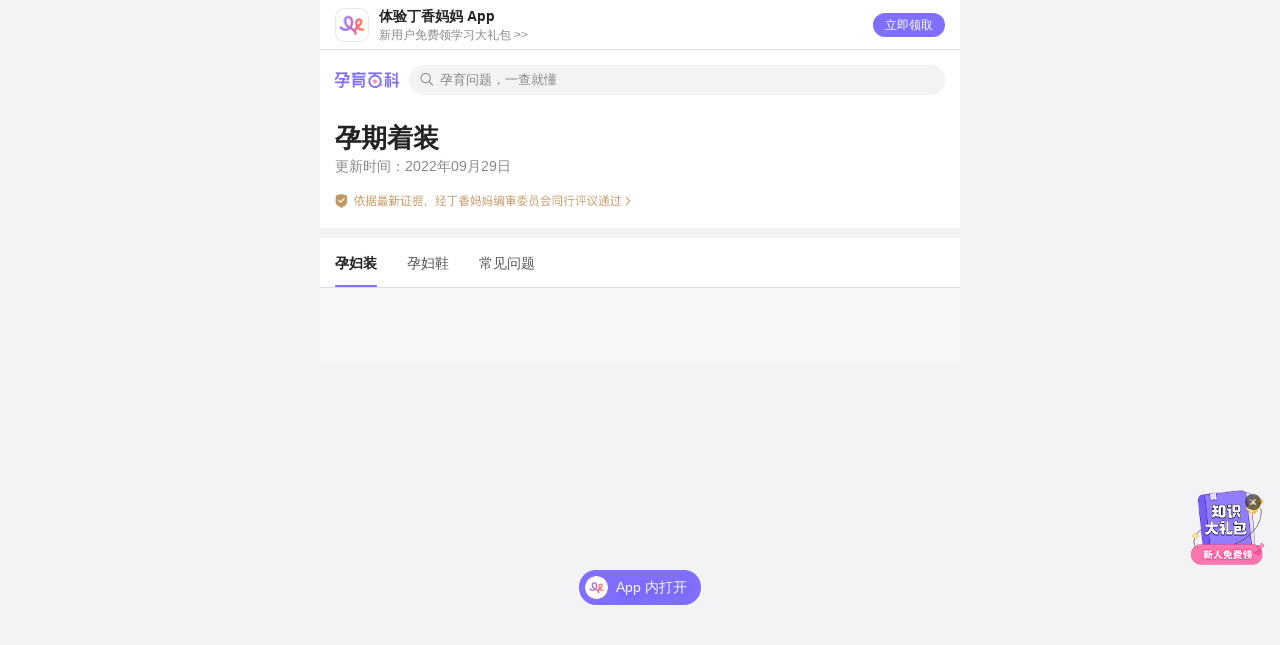

--- FILE ---
content_type: text/html;charset=UTF-8
request_url: https://mama.dxy.com/client/baike/3418150057999513952/detail/3418150216913559945
body_size: 1830
content:
<!doctype html><html lang="zh"><head><meta charset="UTF-8"><meta http-equiv="X-UA-Compatible" content="IE=edge"><meta name="title" content="母婴健康知识付费平台，一站式解决怀孕生孩子养娃过程中的各种问题"><meta name="viewport" content="width=device-width,initial-scale=1,maximum-scale=1,user-scalable=no,viewport-fit=cover">  <link rel="icon" href="//img1.dxycdn.com/2018/0928/668/3303055445975337231-2.png" type="image/x-icon"><script>if (/\/client\/\d+\/customer-service/.test(location.href)) {
      var newPathname = location.pathname.replace(/\/client\/(\d+)\/customer-service/, '/client/customer-service/$1');
      var newSearch = (location.search ? location.search + '&' : '?') + '_replace=true'
      location.replace(location.origin + newPathname + newSearch)
    }

    if (/^\/client\/after-sale-app/.test(location.pathname)) {
      var isHybridEnv = /dxyapp_name\/gaia/i.test(window.navigator.userAgent)
      var suffix = isHybridEnv ? (location.search ? '&' : '?') + '_replace=true' : ''
      location.replace(location.href.replace('/client/after-sale-app/', '/client/after-sale/') + suffix)
    }</script>  <script>
    var greyType = '' // index,all
    var indexPathReg = [/client\/home/, /app/]

    var filterKey = (function () {
      var key = 'filter'
      var style = document.createElement('div').style;
      ['', '-webkit-', '-moz-', '-ms-', '-o-'].some(function (prefix) {
        var styleKey = prefix + key
        if (style[styleKey] !== undefined) {
          return (key = styleKey)
        }
      })
      return key
    })()

    function addFilter() {
      document.documentElement.style[filterKey] = 'grayscale(100%)'
    }

    function removeFilter() {
      document.documentElement.style[filterKey] = ''
    }

    function isHybridEnv() {
        return /dxyapp_name\/gaia/i.test(window.navigator.userAgent)
    }

    function listenerUrlChange(callback) {
      var DOMObserver = window.MutationObserver || window.WebkitMutationObserver;
      if (!DOMObserver) return

      var previousUrl = '';
      new DOMObserver(function () {
        if (location.href !== previousUrl) {
          previousUrl = location.href;
          callback && callback(location.href)
        }
      }).observe(document, {
        subtree: true,
        childList: true
      })
    }

    function main() {
      if (isHybridEnv()) return

      if (greyType === 'all') {
        addFilter()
      } else if (greyType === 'index') {
        function isIndex() {
          return indexPathReg.some(function (reg) {
            return reg.test(window.location.pathname)
          })
        }

        if (isIndex()) addFilter()

        listenerUrlChange(function () {
          if (isIndex()) {
            addFilter()
          } else {
            removeFilter()
          }
        })
      }
    }

    main()
  </script> <script async src="https://www.googletagmanager.com/gtag/js?id=G-T1Q4X0399R"></script>
<script>
  window.dataLayer = window.dataLayer || [];
  function gtag(){dataLayer.push(arguments);}
  gtag('js', new Date());

  gtag('config', 'G-T1Q4X0399R');
</script>
<script>
var _hmt = _hmt || [];
(function() {
  function isHybridEnv() {
    return /dxyapp_name\/gaia/i.test(window.navigator.userAgent);
  }
  if (isHybridEnv()) return;
  var hm = document.createElement("script");
  hm.src = "https://hm.baidu.com/hm.js?85081b44b6f5b36f23d058c4bbd1b23e";
  hm.async = true;
  var s = document.getElementsByTagName("script")[0]; 
  s.parentNode.insertBefore(hm, s);
})();
</script><script>window.SENTRY_RELEASE='30fbdfb9490c2ad8fb53cb9418c89f7537177c39'</script><link href="https://a1.dxycdn.com/gitrepo/dxymom-client/dist/components.66c8a4ec.css" rel="stylesheet"><link href="https://a1.dxycdn.com/gitrepo/dxymom-client/dist/vendors.0e41f6fa.css" rel="stylesheet"><link href="https://a1.dxycdn.com/gitrepo/dxymom-client/dist/index.d5dc8ba3.css" rel="stylesheet"></head><body><img src="https://img1.dxycdn.com/2018/0925/850/3302547201020567056-2.png" width="0" height="0" style="position:absolute"><div id="root"></div><script>window.INITIAL_STATE = {
      chdUserId: '0'
    };</script><script src="https://a1.dxycdn.com/gitrepo/dxymom-client/dist/runtime~index.8612b967.js"></script><script src="https://a1.dxycdn.com/gitrepo/dxymom-client/dist/components.f3aca149.js"></script><script src="https://a1.dxycdn.com/gitrepo/dxymom-client/dist/lottie.d161fceb.js"></script><script src="https://a1.dxycdn.com/gitrepo/dxymom-client/dist/vendors.bea6bc89.js"></script><script src="https://a1.dxycdn.com/gitrepo/dxymom-client/dist/index.fd02f2a9.js"></script></body></html>

--- FILE ---
content_type: text/css
request_url: https://a1.dxycdn.com/gitrepo/dxymom-client/dist/index.d5dc8ba3.css
body_size: 39590
content:
.components__content--1SLqk{left:50%;position:absolute;top:50%;transform:translate(-50%,-50%)}.components__content--1SLqk .components__loadingIcon--3CDME{height:3rem;margin-bottom:1rem;width:3rem}.components__content--1SLqk .components__successContent--7rbh9{align-items:center;border-radius:1.5rem;color:#fff;display:flex;flex-direction:column;padding:1.5rem 1rem;text-align:center}.components__content--1SLqk .components__successContent--7rbh9 .components__successIcon--71WP_{font-size:4rem;margin-bottom:1rem}.Lottie__lottie--1bM5A{width:1.5rem}.Lottie__lottie--1bM5A image{filter:var(--dxm-image-filter)}.Question__tips--3cXmt{align-items:center;background:var(--module-bg-color-1,#fff);border-radius:100%;box-shadow:0 .5rem 1rem 0 rgba(0,0,0,.1);display:flex;height:4.4rem;justify-content:center;margin-bottom:2rem;width:4.4rem}.Question__tips--3cXmt i{color:var(--common-dark-gray-1,#424242);font-size:2rem}.Global__tabWrap--3MS0T{bottom:0;height:5rem;left:0;position:fixed;width:100%;z-index:99}.Global__tab--340mz{align-items:center;background:#fff;bottom:0;box-shadow:0 0 8px rgba(0,0,0,.08);color:#b8b2d1;display:flex;font-size:1rem;height:5rem;justify-content:space-around;margin:0 auto;max-width:640px;width:100%;z-index:9}@media (max-width:640px){.Global__tab--340mz{left:0}}.Global__tab--340mz li{height:100%;width:33.3%}.Global__tab--340mz li i{color:#d8d8fb}.Global__tab--340mz li.Global__active--2p3mP,.Global__tab--340mz li.Global__active--2p3mP i{color:#806eff}.Global__tab--340mz li.Global__notify--3uM4- i{position:relative}.Global__tab--340mz li.Global__notify--3uM4- i:after{background:#ff658a;border-radius:100%;content:"";height:.6rem;position:absolute;right:0;top:0;width:.6rem}.Global__tab--340mz li a{align-items:center;color:inherit;display:flex;flex-flow:column;height:100%;justify-content:center;text-decoration:none}.Global__tab--340mz li i{font-size:2.5rem}.Global__shopCartCount--3Vmlj{position:absolute;right:2.1rem;top:.1rem}.Global__brackets--3kqHx:before{content:"（"}.Global__brackets--3kqHx:after{content:"）"}.Global__floatAudio--3eKx8{align-items:center;background:#fff;border-radius:4.4rem;box-shadow:0 .5rem 1rem 0 rgba(0,0,0,.1);color:#fff;display:flex;height:4.4rem;justify-content:center;margin-bottom:2rem;min-width:4.4rem;z-index:10}.Global__floatAudio--3eKx8 i{color:rgba(0,0,0,.3);font-size:2rem}.Global__floatAudio--3eKx8 img{width:2.2rem}.Global__newStyle--22j14 .Global__newStyleWrap--2Q2rf{align-items:center;color:#222;display:flex;justify-content:space-around;padding:0 1rem 0 1.5rem;width:100%}.Global__newStyle--22j14 .Global__newStyleWrap--2Q2rf .Global__audioTitle--3Ep33{color:#222;margin-right:1.5rem;max-width:14rem;overflow:hidden;text-overflow:ellipsis;white-space:nowrap}.Global__newStyle--22j14 .Global__newStyleWrap--2Q2rf .Global__controlWrap--3TwVe{height:30px;position:relative;width:30px}.Global__newStyle--22j14 .Global__newStyleWrap--2Q2rf .Global__controlWrap--3TwVe svg{left:1px;position:absolute;top:2px}.Global__newStyle--22j14 .Global__newStyleWrap--2Q2rf .Global__controlWrap--3TwVe i{color:#222;font-size:12px;left:9px;position:absolute;top:9px}.Global__trueAudio--3T0O_{display:none}.Global__fixedAudio--2-MnX{align-items:center;background:#f3f3f6;color:#222;display:flex;font-size:1.5rem;height:4.4rem;left:0;padding:0 1.5rem;position:fixed;right:0;top:5rem;z-index:10}.Global__fixedAudio--2-MnX i{font-size:2rem;margin:0 1rem 0 0}.Global__fixedAudio--2-MnX p{overflow:hidden;text-overflow:ellipsis;white-space:nowrap}.Global__floatBalls--uit2F{bottom:7rem;position:fixed;right:2rem;z-index:10}.Global__weappGiftFloat--1158m{align-items:center;background:none;box-shadow:none;display:flex;height:8rem;justify-content:center;margin:0 -1.6rem;padding:0;width:8rem}.Global__weappGiftFloat--1158m img{height:8rem;width:8rem}.Global__weappGuide--2-rmE{background:url(https://img1.dxycdn.com/2019/0314/191/3334127339633409209-2.png) bottom no-repeat;background-size:30rem;box-sizing:border-box;color:#fff;font-size:1.4rem;height:100%;margin-left:-2rem;padding:3rem;text-align:center;width:30rem}.Global__weappGuide--2-rmE .Global__title--2iYSD{font-size:2.2rem;font-weight:700;margin:8rem 0 .8rem}.Global__weappGuide--2-rmE img{height:20rem;width:20rem}.Debug__cellphone--CRAIz{border:1px solid #ccc}.Debug__tips--2tHKn{font-size:1.6rem;font-weight:400;font-weight:700;height:3rem;line-height:3rem;margin-top:3rem}.Debug__quickFillItem--369vk{font-size:1.6rem;height:5rem;line-height:5rem;position:relative}.Debug__quickFillItem--369vk:after{background:#ccc;bottom:0;content:"";display:block;height:.1rem;left:0;position:absolute;right:0;transform:scaleY(.5)}.Debug__input--2D6ZW{border:1px solid #ccc;height:4.4rem;line-height:4.4rem;padding:0 1.5rem;position:relative}.Debug__input--2D6ZW+.Debug__inputText--3orIU{margin:1.5rem 0 0 0}.Debug__input--2D6ZW input{border:0;height:100%;outline:none;width:100%}.Debug__input--2D6ZW input::-moz-placeholder{color:#c1c1c1;font-size:1.5rem}.Debug__input--2D6ZW input::placeholder{color:#c1c1c1;font-size:1.5rem}.Debug__input--2D6ZW.Debug__active--3dXzm:after{background:#ff658a}.Debug__input--2D6ZW .Debug__after--sWhJ9{background:#dcdcdc;bottom:0;height:.1rem;left:0;position:absolute;transition:all .3s;width:100%}[data-theme-mode=light]{--text-color-1:#222;--text-color-2:#888;--text-color-3:#c1c1c1;--image-bright-filter:none;--image-bright-filter-8:none;--rich-text-filter:none;--brand-color-1:#806eff}[data-theme-mode=dark]{--bg-color:#101012;--bg-color-transparent:transparent;--brand-color-1:#6f60de;--text-color-1:#9e9e9e;--text-color-2:#6c6c6c;--text-color-3:#4c4c4c;--text-color-4:#777;--text-color-5:#de5878;--text-color-6:#de275a;--border-color-1:#222;--border-color-2:#dedede;--icon-color-1:#c5c5c5;--module-divider-color-dark:#222;--module-divider-color-light:#3d3d3d;--module-bg-color-1:#2f2f2f;--module-bg-color-2:#252525;--module-bg-color-3:#1a1a1a;--module-bg-color-4:#1e1b30;--image-bright-filter:brightness(0.5);--image-bright-filter-8:brightness(0.8);--image-bright-filter-35:brightness(0.35);--rich-text-bg-color:#e5e5e5;--rich-text-filter:invert(1) hue-rotate(0.5turn);--box-shadow-1:none;--common-dark-opacity-1:0;--common-dark-opacity-2:0.25;--common-dark-opacity-3:1;--common-dark-red-1:#de5878;--common-dark-red-2:#8d3938;--common-dark-red-3:#ff658a;--common-dark-red-4:#28181e;--common-dark-red-5:#fe7a97;--common-dark-red-6:#fd5155;--common-dark-red-7:#bb7184;--common-dark-red-8:#d65553;--common-dark-red-9:#de275a;--common-dark-purple-1:#6f60de;--common-dark-purple-2:#54419f;--common-dark-purple-3:#6340cf;--common-dark-purple-4:#5248a0;--common-dark-purple-5:#443c7b;--common-dark-purple-6:#1e1b30;--common-dark-white-1:#fff;--common-dark-transparent:transparent;--common-dark-black-1:#1e1b30;--common-dark-black-2:#101012;--common-dark-black-3:#2d1a1b;--common-dark-black-4:#252525;--common-dark-black-5:#2f2f2f;--common-dark-black-6:#281b10;--common-dark-black-7:#191a1b;--common-dark-black-8:#3d3d3d;--common-dark-black-9:#0e1b2a;--common-dark-black-10:#333;--common-dark-black-11:#777;--common-dark-black-12:#000;--common-dark-black-13:#212121;--common-dark-black-14:#352429;--common-dark-black-15:#343434;--common-dark-gray-1:#9e9e9e;--common-dark-gray-2:#6c6c6c;--common-dark-gray-3:#4c4c4c;--common-dark-gray-4:#222;--common-dark-gray-5:#aaa;--common-dark-gray-6:#f3f3fe;--common-dark-gray-7:#c5c5c5;--common-dark-gray-8:#888;--common-dark-gray-9:#545454;--common-dark-gray-10:#4d4d4d;--common-dark-gray-16:#9a9a9a;--common-dark-yellow-1:#de6e00;--common-dark-yellow-2:#decd9d;--common-dark-yellow-3:#deb53c;--common-dark-yellow-4:#966239;--common-dark-yellow-5:#de6e00;--common-dark-yellow-6:#b97e4f;--common-dark-yellow-7:#ffac28;--common-dark-yellow-8:#2d251f;--common-dark-yellow-9:#d9c2a6;--common-dark-yellow-10:#c99e69;--common-dark-yellow-11:#de3f3c;--common-dark-yellow-12:#8f6f5b;--common-dark-green-1:#009c6d;--common-dark-green-2:#0e211d;--common-dark-blue-1:#0073de;--common-dark-blue-2:#292542;--extend-bg-img-1:url(https://img1.dxycdn.com/2023/0426/284/2625316828399413163-2.png?v=1682504052);--extend-bg-img-2:url(https://img1.dxycdn.com/2023/0214/103/0484662986942199953-2.png?v=1676339887);--extend-bg-img-3:url(https://img1.dxycdn.com/2023/0314/818/4305765861013715063-2.png?v=1678789547);--extend-linear-gradient-none:none;--extend-linear-gradient-1:linear-gradient(180deg,rgba(26,26,26,0),#1a1a1a 60%);--extend-linear-gradient-2:linear-gradient(270deg,#fcfcfc,#f3f3f6);--extend-linear-gradient-3:linear-gradient(270deg,#1a1a1a,rgba(26,26,26,0));--extend-linear-gradient-4:linear-gradient(180deg,#1a1a1a,rgba(26,26,26,0));--extend-rgba-color-1:rgba(111,96,222,.15);--extend-rgba-color-2:rgba(0,0,0,.7);--extend-rgba-color-3:rgba(255,172,40,.15);--extend-rgba-color-4:rgba(0,0,0,.7);--extend-rgba-color-5:rgba(255,249,219,.8);--extend-rgba-color-6:#2f2f2f;--extend-rgba-color-7:rgba(47,47,47,0);--extend-rgba-color-8:#1a1a1a;--extend-rgba-color-9:rgba(26,26,26,0);--extend-rgba-color-10:rgba(222,88,120,.5);--extend-rgba-color-11:rgba(111,96,222,.5);--extend-rgba-color-12:rgba(47,47,47,.9);--extend-rgba-color-13:rgba(255,234,239,.75);--extend-rgba-color-14:rgba(37,37,37,0)}[data-theme-mode=dark] #root{background-color:var(--bg-color)}[data-theme-mode=dark] input,[data-theme-mode=dark] textarea{color:var(--text-color-1)}@font-face{font-display:swap;font-family:MiSansnumber-Demibold;font-style:normal;font-weight:600;src:url("[data-uri]") format("truetype")}@font-face{font-family:MiSans;src:url("[data-uri]")}@font-face{font-family:Bebas Neue;font-style:normal;font-weight:700;src:url([data-uri]) format("truetype")}.src__video-js--2ZRrR{font-size:14px}.src__video-js--2ZRrR button{outline:none}.src__video-js--2ZRrR.src__vjs-16-9--wrres,.src__video-js--2ZRrR.src__vjs-4-3--3OGmj,.src__video-js--2ZRrR.src__vjs-fluid--2UadQ{background-color:#161616;height:100%}.src__vjs-poster--18ZWG{background-color:#161616}.src__video-js--2ZRrR .src__vjs-big-play-button--3bJO7{background-color:rgba(115,133,159,.5);border-radius:2.5em;border-width:.12em;font-size:2.5em;height:2.5em;line-height:2.3em;margin-left:-1.75em;margin-top:-1.25em;width:2.5em}.src__video-js--2ZRrR.src__vjs-paused--2M3J- .src__vjs-big-play-button--3bJO7{display:block}.src__video-js--2ZRrR.src__vjs-error--1Az82 .src__vjs-big-play-button--3bJO7{display:none}.src__vjs-loading-spinner--2CbuY{border-radius:1em;font-size:2.5em;height:2em;margin-left:-1.5em;margin-top:-1em;width:2em}.src__video-js--2ZRrR .src__vjs-control-bar--3HPXk{display:flex}.src__video-js--2ZRrR .src__vjs-time-control--2rJbS{display:block}.src__video-js--2ZRrR .src__vjs-remaining-time--22JtE{display:none}.src__vjs-button--1lCyt>.src__vjs-icon-placeholder--358MW:before{font-size:22px;line-height:1.9}.src__video-js--2ZRrR .src__vjs-playback-rate--2vEWd .src__vjs-playback-rate-value--1a8dB{font-size:18px;line-height:2.4}.src__video-js--2ZRrR .src__vjs-play-progress--2dvz4{background-color:#ffb845;color:#ffb845}.src__video-js--2ZRrR .src__vjs-progress-control--3G7C0 .src__vjs-mouse-display--3cF58{background-color:#ffb845}.src__vjs-mouse-display--3cF58 .src__vjs-time-tooltip--3Exa0{background-color:#ffb845;padding-bottom:6px}.src__video-js--2ZRrR .src__vjs-play-progress--2dvz4 .src__vjs-time-tooltip--3Exa0{display:none!important}*{-webkit-tap-highlight-color:transparent}input,textarea{border:none;outline:none;padding:0;-webkit-user-select:auto;-moz-user-select:auto;user-select:auto}input::-webkit-inner-spin-button,input::-webkit-outer-spin-button{-webkit-appearance:none!important;margin:0}html{color:#333;font-size:62.5%;height:100%;line-height:1.15;min-width:320px}@supports (padding-top:constant(safe-area-inset-top)){body{padding-bottom:constant(safe-area-inset-bottom);padding-top:constant(safe-area-inset-top)}}@supports (padding-top:env(safe-area-inset-top)){body{padding-bottom:env(safe-area-inset-bottom);padding-top:env(safe-area-inset-top)}}body{-webkit-text-size-adjust:100%!important;background:transparent;font-family:sans-serif;font-size:1.4rem;min-height:100vh}body,h1,h2,h3,h4,h5,h6,li,p,ul{margin:0}li,ul{list-style:none;padding:0}a{text-decoration:none}a:visited{color:inherit}*{box-sizing:border-box}img{-webkit-tap-highlight-color:transparent;width:100%}button{padding:0}#root{background:#fff;margin:0 auto;max-width:640px}.ripple{overflow:hidden;position:relative}.ripple:after{background-image:radial-gradient(circle,#666 10%,transparent 10.01%);background-position:50%;background-repeat:no-repeat;content:"";display:block;height:100%;left:0;opacity:0;pointer-events:none;position:absolute;top:0;transform:scale(13);transition:transform .3s,opacity 1s;width:100%}.ripple:active:after{opacity:.2;transform:scale(0);transition:0s}.fade-enter{opacity:0;z-index:1}.fade-enter.fade-enter-active{opacity:1;transition:opacity .25s ease-in}.fade-exit{z-index:-1}.container{background:var(--bg-color,#f3f3f6);min-height:100vh;min-height:calc(100vh - constant(safe-area-inset-top));min-height:calc(100vh - env(safe-area-inset-top));position:relative}.org{color:#ff2d68}.cascading-mobile-wrapper{top:env(safe-area-inset-top)!important}.global-flow-icon{background:url(https://img1.dxycdn.com/2021/0113/772/3242273703971858543-2.png) no-repeat;background-size:contain;display:flex;flex-basis:auto;flex-grow:0;flex-shrink:0;height:.9rem;margin-right:.3rem;width:.9rem}.icon-rotate{animation:src__rotate360--mf4Yp .5s ease-in-out}@keyframes src__rotate360--mf4Yp{0%{transform:rotate(0deg)}to{transform:rotate(1turn)}}

--- FILE ---
content_type: text/css
request_url: https://a1.dxycdn.com/gitrepo/dxymom-client/dist/9773.b5c3dccb.async.css
body_size: 3203
content:
.GlobalTop__brackets--2z1qR:before{content:"（"}.GlobalTop__brackets--2z1qR:after{content:"）"}.GlobalTop__appTips--lNjR1{align-items:center;background-color:var(--bg-color,#fff);display:flex;height:5rem;justify-content:space-between;max-width:640px;padding:0 1.5rem;position:relative;width:100%;z-index:1}.GlobalTop__appTips--lNjR1:after{background:var(--module-bg-color-3,#dcdcdc);bottom:0;box-sizing:border-box;content:"";height:1px;left:0;position:absolute;right:0}@media (-webkit-min-device-pixel-ratio:2),(min-resolution:2dppx){.GlobalTop__appTips--lNjR1:after{transform:scaleY(.5)}}@media (-webkit-min-device-pixel-ratio:2) and (-webkit-min-device-pixel-ratio:3),(min-resolution:2dppx) and (min-resolution:3dppx){.GlobalTop__appTips--lNjR1:after{transform:scaleY(.33333333)}}.GlobalTop__appTips--lNjR1 .GlobalTop__icon--1MYOX{background-color:var(--bg-color,"#fff");display:block;height:3.4rem;width:3.4rem}.GlobalTop__appTips--lNjR1 .GlobalTop__icon--1MYOX img{border-radius:.8rem}.GlobalTop__appTips--lNjR1 .GlobalTop__text--3zDQ3{color:var(--text-color-1,#222);flex:1;font-size:1.4rem;margin-left:1rem;overflow:hidden}.GlobalTop__appTips--lNjR1 .GlobalTop__text--3zDQ3 p{overflow:hidden;text-overflow:ellipsis;white-space:nowrap}.GlobalTop__appTips--lNjR1 .GlobalTop__text--3zDQ3 p:first-child{font-weight:bolder;line-height:2rem}.GlobalTop__appTips--lNjR1 .GlobalTop__text--3zDQ3 p:last-child{color:var(--text-color-2,#aaa);font-size:1.2rem;line-height:1.7rem;margin-top:.1rem}.GlobalTop__appTips--lNjR1 .GlobalTop__btn--3xu5z{background-color:#806eff;border:none;border-radius:1.2rem;color:#fff;font-size:1.2rem;height:2.4rem;line-height:2.4rem;outline:0;padding:0 1.2rem;position:relative;text-align:center}.GlobalTop__appTips--lNjR1 .GlobalTop__close--3ncM5{background-color:transparent;border:none;color:hsla(0,0%,100%,.4);font-size:1.4rem;margin-left:1rem;padding:0}.SearchInput__searchInput--6zxZ4{align-items:center;display:flex}.SearchInput__searchInput--6zxZ4 .SearchInput__logo--1H-jf{margin-right:1rem;width:6.4rem}.SearchInput__searchInput--6zxZ4 .SearchInput__searchWrap--1f5bn{align-items:center;background:#f3f3f6;border-radius:3rem;display:flex;flex:1;height:3rem;justify-content:space-between;overflow:hidden;padding-left:1rem;position:relative;width:100%}.SearchInput__searchInput--6zxZ4 .SearchInput__searchWrap--1f5bn .SearchInput__form--1H_1v{align-items:center;display:flex;flex:1;height:3rem}.SearchInput__searchInput--6zxZ4 .SearchInput__searchWrap--1f5bn .SearchInput__searchIcon--1tyL4{color:#888;margin-right:.5rem}.SearchInput__searchInput--6zxZ4 .SearchInput__searchWrap--1f5bn .SearchInput__input--31o48{background:transparent;border:0;font-size:1.3rem;height:2rem;line-height:2rem;outline:0;width:100%;z-index:1}.SearchInput__searchInput--6zxZ4 .SearchInput__searchWrap--1f5bn .SearchInput__input--31o48::-webkit-textfield-decoration-container{background:#f3f3f6}.SearchInput__searchInput--6zxZ4 .SearchInput__searchWrap--1f5bn .SearchInput__input--31o48::-moz-placeholder{color:#888;font-size:1.3rem}.SearchInput__searchInput--6zxZ4 .SearchInput__searchWrap--1f5bn .SearchInput__input--31o48::placeholder{color:#888;font-size:1.3rem}.SearchInput__searchInput--6zxZ4 .SearchInput__searchWrap--1f5bn .SearchInput__clearIcon--13izS{align-items:center;display:flex;height:100%;justify-content:flex-end;padding-right:1rem;width:2.6rem}.SearchInput__searchInput--6zxZ4 .SearchInput__searchWrap--1f5bn .icon-delete_text{color:#c1c1c1;font-size:1.5rem}.SearchInput__searchInput--6zxZ4 .SearchInput__cancelBtn--iVzw8{font-size:1.6rem;padding-left:1rem}.SearchInput__darkTheme--3fowM{background:var(--module-bg-color-3)!important}.SearchInput__darkTheme--3fowM .SearchInput__searchWrap--1f5bn{background:var(--common-dark-black-2)}.SearchInput__darkTheme--3fowM .SearchInput__searchWrap--1f5bn .SearchInput__searchIcon--1tyL4{color:var(--text-color-3)}.SearchInput__darkTheme--3fowM .SearchInput__searchWrap--1f5bn .SearchInput__input--31o48{color:var(--text-color-1)}.SearchInput__darkTheme--3fowM .SearchInput__searchWrap--1f5bn .SearchInput__input--31o48::-webkit-textfield-decoration-container{background:var(--common-dark-black-2)}.SearchInput__darkTheme--3fowM .SearchInput__searchWrap--1f5bn .SearchInput__input--31o48::-moz-placeholder{color:var(--text-color-3)}.SearchInput__darkTheme--3fowM .SearchInput__searchWrap--1f5bn .SearchInput__input--31o48::placeholder{color:var(--text-color-3)}.SearchInput__darkTheme--3fowM .SearchInput__searchWrap--1f5bn .SearchInput__clearIcon--13izS{color:var(--text-color-3)}.NewArticle__brackets--161D5:before{content:"（"}.NewArticle__brackets--161D5:after{content:"）"}.NewArticle__newArticlewarpper--2W7B8{border-bottom:.5px solid var(--common-dark-black-10,#e4e4f0);padding:1.5rem 0!important;width:100%}.NewArticle__newArticlewarpper--2W7B8:after{background:var(--common-dark-gray-4,#ededed)!important}.NewArticle__container--1FqRE{width:100%}.NewArticle__container--1FqRE .NewArticle__title--3C_ZF{color:var(--text-color-1);font-size:1.7rem;font-weight:700;line-height:2.6rem}.NewArticle__container--1FqRE .NewArticle__body--3pO8f{display:flex;justify-content:space-between;margin:.5rem 0 1.5rem 0}.NewArticle__container--1FqRE .NewArticle__body--3pO8f .NewArticle__left--1MU4Z{flex:1;font-size:1.4rem;width:0}.NewArticle__container--1FqRE .NewArticle__body--3pO8f .NewArticle__left--1MU4Z .NewArticle__text--FF7KE{-webkit-box-orient:vertical;-webkit-line-clamp:2;color:var(--text-color-2);display:-webkit-box;line-height:2.1rem;overflow:hidden;text-overflow:ellipsis;word-break:break-all}.NewArticle__container--1FqRE .NewArticle__body--3pO8f .NewArticle__left--1MU4Z .NewArticle__text--FF7KE.NewArticle__threeText--1UQjK{-webkit-box-orient:vertical;-webkit-line-clamp:3;display:-webkit-box;overflow:hidden;text-overflow:ellipsis}.NewArticle__container--1FqRE .NewArticle__body--3pO8f .NewArticle__left--1MU4Z .NewArticle__topicList--2bsec{display:flex;flex-wrap:wrap;margin-top:.4rem;width:100%}.NewArticle__container--1FqRE .NewArticle__body--3pO8f .NewArticle__left--1MU4Z .NewArticle__topicList--2bsec .NewArticle__topicTag--fKMoW{align-self:center;color:var(--common-dark-purple-1,#806eff);display:flex;font-size:1.2rem;font-weight:700;line-height:2.4rem;min-width:0}.NewArticle__container--1FqRE .NewArticle__body--3pO8f .NewArticle__left--1MU4Z .NewArticle__topicList--2bsec .NewArticle__topicTag--fKMoW i{color:var(--common-dark-purple-1,#806eff);font-size:1.4rem;font-weight:400;margin-right:.2rem}.NewArticle__container--1FqRE .NewArticle__body--3pO8f .NewArticle__left--1MU4Z .NewArticle__topicList--2bsec .NewArticle__topicTag--fKMoW>div{overflow:hidden;text-overflow:ellipsis;white-space:nowrap}.NewArticle__container--1FqRE .NewArticle__body--3pO8f .NewArticle__right--3OtUy{border-radius:1.2rem;height:6.6rem;margin-left:1.5rem;position:relative;width:9.8rem}.NewArticle__container--1FqRE .NewArticle__footer--2ezr_{align-items:center;display:flex;justify-content:space-between}.NewArticle__container--1FqRE .NewArticle__footer--2ezr_ .NewArticle__right--3OtUy{margin-left:1.5rem}.NewArticle__container--1FqRE .NewArticle__footer--2ezr_ .NewArticle__pic--SuDzA{margin-right:.5rem}.NewArticle__newFollowItem--3Aj1I{flex:1}.NewArticle__newFollowItem--3Aj1I .NewArticle__talentInfo--1ZtKC{display:flex;white-space:nowrap}.NewArticle__newFollowItem--3Aj1I .NewArticle__talentInfo--1ZtKC .NewArticle__avatar--EeJAn{border-radius:50%;height:2rem;width:2rem}.NewArticle__newFollowItem--3Aj1I .NewArticle__talentInfo--1ZtKC .NewArticle__icon--1rIlP{height:1.7rem;width:3.9rem}.NewArticle__newFollowItem--3Aj1I .NewArticle__talentInfo--1ZtKC .NewArticle__nameline--1OxLh{align-items:center;display:flex;flex:1;width:0}.NewArticle__newFollowItem--3Aj1I .NewArticle__talentInfo--1ZtKC .NewArticle__nameline--1OxLh .NewArticle__username--2li6k{color:var(--common-dark-gray-3,#aaa);max-width:21rem;overflow:hidden;text-overflow:ellipsis;white-space:nowrap}.NewArticle__newFollowItem--3Aj1I .NewArticle__talentInfo--1ZtKC .NewArticle__nameline--1OxLh .NewArticle__username--2li6k .NewArticle__name--3a8Jv{color:var(--text-color-1);font-size:1.2rem;font-weight:700;line-height:1.7rem}.NewArticle__newFollowItem--3Aj1I .NewArticle__talentInfo--1ZtKC .NewArticle__nameline--1OxLh .NewArticle__yunyubaikeIcon--30E3E{margin-top:-2px;width:1.8rem}.NewArticle__newFollowItem--3Aj1I .NewArticle__talentInfo--1ZtKC .NewArticle__nameline--1OxLh .NewArticle__jobDesc--24SKJ{color:var(--common-dark-gray-3,#aaa);font-size:1.2rem;line-height:1.7rem;margin-left:.5rem}.NewArticle__commentWarpper--BceeA{align-items:center;display:flex;font-size:1.2rem;justify-content:flex-start;position:relative}.NewArticle__commentWarpper--BceeA .NewArticle__commentActionItem--1l35y{align-items:center;display:flex;justify-content:center;margin-right:2rem}.NewArticle__commentWarpper--BceeA .NewArticle__commentActionItem--1l35y .NewArticle__actionNums--3GHoG{color:var(--text-color-2);font-size:1.3rem}.NewArticle__commentWarpper--BceeA .NewArticle__commentActionItem--1l35y .NewArticle__active--2i2PM{color:#806eff}.NewArticle__commentWarpper--BceeA .NewArticle__commentActionItem--1l35y:last-child{margin-right:0}.NewArticle__commentWarpper--BceeA .NewArticle__collectIcon--3l7t1{margin-right:.5rem}.NewArticle__commentWarpper--BceeA .NewArticle__collectIcon--3l7t1 .NewArticle__icon--1rIlP{color:var(--text-color-2,#c1c1c1);font-size:1.6rem}.NewArticle__relatedItem--1zEYy{align-items:center;color:var(--text-color-2);display:flex;font-size:1.3rem;line-height:1.7rem}.NewArticle__relatedItem--1zEYy i{color:var(--text-color-2,#c1c1c1);font-size:1.2rem;margin-right:.5rem}.BottomInfo__brackets--1g7A8:before{content:"（"}.BottomInfo__brackets--1g7A8:after{content:"）"}.BottomInfo__bottom--XU03v{background:var(--module-bg-color-3,#fff);padding:0 1.5rem 0 1rem}.BottomInfo__bottom--XU03v .BottomInfo__title--3gsXo{align-items:center;display:flex;font-size:1.5rem;font-weight:700;height:5rem}.BottomInfo__bottom--XU03v .BottomInfo__title--3gsXo .BottomInfo__icon--2WQnk{height:1.6rem;margin-right:.5rem;width:1.6rem}.BottomInfo__bottom--XU03v .BottomInfo__bottomBtn--mM5ZR{align-items:center;display:flex;justify-content:space-between;padding:1rem 0;position:relative}.BottomInfo__bottom--XU03v .BottomInfo__bottomBtn--mM5ZR .BottomInfo__leftBtn--2tncq{display:flex}.BottomInfo__bottom--XU03v .BottomInfo__bottomBtn--mM5ZR .BottomInfo__leftBtn--2tncq .BottomInfo__btn--2XqMq{align-items:center;color:var(--text-color-1);display:flex;flex-direction:column;font-size:1.2rem;height:5.6rem;justify-content:center;line-height:1.7rem;width:4.5rem}.BottomInfo__bottom--XU03v .BottomInfo__bottomBtn--mM5ZR .BottomInfo__leftBtn--2tncq .BottomInfo__btn--2XqMq i{font-size:2rem;margin-bottom:.6rem}.BottomInfo__bottom--XU03v .BottomInfo__bottomBtn--mM5ZR .BottomInfo__leftBtn--2tncq .BottomInfo__btn--2XqMq .BottomInfo__collection--sndvY{color:var(--common-dark-yellow-1,#ff7e00)}.BottomInfo__bottom--XU03v .BottomInfo__bottomBtn--mM5ZR .BottomInfo__rightBtn--1Vy1_{align-items:center;background:var(--common-dark-black-4,#f4f0ff);border-radius:2rem;color:var(--text-color-1);display:flex;font-size:1.2rem;font-weight:700;height:3.6rem;padding:0 1.3rem 0 1.2rem}.BottomInfo__bottom--XU03v .BottomInfo__bottomBtn--mM5ZR .BottomInfo__rightBtn--1Vy1_ .BottomInfo__btnContent---bRZE{align-items:center;display:flex;transition:width .5s}.BottomInfo__bottom--XU03v .BottomInfo__bottomBtn--mM5ZR .BottomInfo__rightBtn--1Vy1_ .BottomInfo__btnContent---bRZE i{color:#9e9cc1;font-size:1.8rem;font-weight:400;margin-right:1rem}.BottomInfo__bottom--XU03v .BottomInfo__bottomBtn--mM5ZR .BottomInfo__rightBtn--1Vy1_ .BottomInfo__btnContent---bRZE .BottomInfo__unlike--3uv7J{margin-top:.1rem;transform:rotateX(180deg)}.BottomInfo__bottom--XU03v .BottomInfo__bottomBtn--mM5ZR .BottomInfo__rightBtn--1Vy1_ .BottomInfo__btnContent---bRZE .BottomInfo__line--2XOi-{background:var(--common-dark-black-10,#cbbfff);height:1.5rem;margin-right:1rem;width:.1rem}.BottomInfo__bottom--XU03v .BottomInfo__bottomBtn--mM5ZR .BottomInfo__rightBtn--1Vy1_ span{padding-left:.5rem}.BottomInfo__bottom--XU03v .BottomInfo__bottomBtn--mM5ZR .BottomInfo__btnChose--2lt8G,.BottomInfo__bottom--XU03v .BottomInfo__bottomBtn--mM5ZR .BottomInfo__btnChose--2lt8G .BottomInfo__btnContent---bRZE i{color:#806eff}.BottomInfo__bottom--XU03v .BottomInfo__bottomBtn--mM5ZR .BottomInfo__tip--1DMx2{position:absolute}.BottomInfo__bottom--XU03v .BottomInfo__bottomBtn--mM5ZR .BottomInfo__feedbackTip--3wgk0{bottom:4.9rem;height:6.4rem;left:3rem;width:27.4rem}.BottomInfo__bottom--XU03v .BottomInfo__bottomBtn--mM5ZR .BottomInfo__gradeTip--32tIp{bottom:4.9rem;height:6.4rem;left:3rem;width:20.6rem;width:auto}.BottomInfo__bottom--XU03v .BottomInfo__bottomBtn--mM5ZR .BottomInfo__likeTip--3ZhtS{bottom:4.9rem;height:6.4rem;right:-1rem;width:17.6rem}.MayWantSearch__brackets--26Eqv:before{content:"（"}.MayWantSearch__brackets--26Eqv:after{content:"）"}.MayWantSearch__maySearchWrapper--18nib{background-color:var(--module-bg-color-3,#fff);border-top:1rem solid var(--bg-color,#f3f3f6);padding:1.3rem 1.5rem 2rem 1.5rem}.MayWantSearch__maySearchWrapper--18nib .MayWantSearch__title--2oKZk{color:var(--text-color-1);font-size:1.7rem;font-weight:600;line-height:2.4rem}.MayWantSearch__maySearchWrapper--18nib .MayWantSearch__moduleList--1jWm6{align-items:flex-start;color:var(--text-color-1);display:flex;flex-wrap:wrap;font-size:1.3rem;margin-top:.7rem}.MayWantSearch__maySearchWrapper--18nib .MayWantSearch__moduleList--1jWm6 .MayWantSearch__module--2m6-4{-webkit-box-orient:vertical;-webkit-line-clamp:1;background:var(--common-dark-black-4,#f3f3f6);border-radius:1.5rem;display:-webkit-box;height:3rem;line-height:3rem;margin-right:1rem;margin-top:1rem;overflow:hidden;padding:0 1.6rem;text-align:center;text-overflow:ellipsis}.RelatedReading__brackets--3jziz:before{content:"（"}.RelatedReading__brackets--3jziz:after{content:"）"}.RelatedReading__block--1-hSh{background-color:var(--bg-color,#f3f3f6);padding-top:1rem}.RelatedReading__container--XaHIK{background-color:var(--module-bg-color-3,#fff);overflow:hidden;padding:0 1.5rem}.RelatedReading__container--XaHIK>.RelatedReading__title--2z3XK{border-bottom:.5px solid var(--common-dark-black-10,#e4e4f0);color:var(--text-color-1);font-size:1.7rem;font-weight:600;line-height:2.4rem;padding:1.3rem 0}.RelatedReading__container--XaHIK>.RelatedReading__content--2LycR>div{display:flex;min-height:9.8rem;padding:1.5rem 0}.RelatedReading__container--XaHIK>.RelatedReading__content--2LycR>div:not(:last-child){position:relative}.RelatedReading__container--XaHIK>.RelatedReading__content--2LycR>div:not(:last-child):after{background:var(--common-dark-black-10,#dcdcdc);bottom:0;box-sizing:border-box;content:"";height:1px;left:0;position:absolute;right:0}@media (-webkit-min-device-pixel-ratio:2),(min-resolution:2dppx){.RelatedReading__container--XaHIK>.RelatedReading__content--2LycR>div:not(:last-child):after{transform:scaleY(.5)}}@media (-webkit-min-device-pixel-ratio:2) and (-webkit-min-device-pixel-ratio:3),(min-resolution:2dppx) and (min-resolution:3dppx){.RelatedReading__container--XaHIK>.RelatedReading__content--2LycR>div:not(:last-child):after{transform:scaleY(.33333333)}}.RelatedReading__container--XaHIK>.RelatedReading__content--2LycR>div.RelatedReading__article--3m_Ms>.RelatedReading__left--31fFp{display:flex;flex:1;flex-direction:column;justify-content:space-between;text-align:justify}.RelatedReading__container--XaHIK>.RelatedReading__content--2LycR>div.RelatedReading__article--3m_Ms>.RelatedReading__left--31fFp>div:first-child{-webkit-box-orient:vertical;-webkit-line-clamp:2;display:-webkit-box;font-size:1.6rem;font-weight:600;overflow:hidden;text-overflow:ellipsis}.RelatedReading__container--XaHIK>.RelatedReading__content--2LycR>div.RelatedReading__article--3m_Ms>.RelatedReading__left--31fFp>div:last-child{color:#c1c1c1;font-size:1.2rem;font-weight:400}.RelatedReading__container--XaHIK>.RelatedReading__content--2LycR>div.RelatedReading__article--3m_Ms>.RelatedReading__left--31fFp .RelatedReading__dots--13GZQ>span:not(:first-child){margin-left:1rem;position:relative}.RelatedReading__container--XaHIK>.RelatedReading__content--2LycR>div.RelatedReading__article--3m_Ms>.RelatedReading__left--31fFp .RelatedReading__dots--13GZQ>span:not(:first-child):after{content:" · ";display:table;left:-.65rem;position:absolute;top:50%;transform:translateY(-50%)}.RelatedReading__container--XaHIK>.RelatedReading__content--2LycR>div.RelatedReading__column--3JvzP>.RelatedReading__left--31fFp{display:flex;flex:1;flex-direction:column;justify-content:space-between;overflow:hidden;text-align:justify;text-overflow:ellipsis;white-space:nowrap}.RelatedReading__container--XaHIK>.RelatedReading__content--2LycR>div.RelatedReading__column--3JvzP>.RelatedReading__left--31fFp>.RelatedReading__top--2IMuN>div:first-child{font-size:1.6rem;font-weight:600;overflow:hidden;text-overflow:ellipsis;white-space:nowrap}.RelatedReading__container--XaHIK>.RelatedReading__content--2LycR>div.RelatedReading__column--3JvzP>.RelatedReading__left--31fFp>.RelatedReading__top--2IMuN>div:last-child{color:#888;font-size:1.2rem;font-weight:400;margin-top:.5rem}.RelatedReading__container--XaHIK>.RelatedReading__content--2LycR>div.RelatedReading__column--3JvzP>.RelatedReading__left--31fFp>.RelatedReading__bottom--1fJ7P{color:#c1c1c1;font-size:1.2rem;font-weight:400}.RelatedReading__container--XaHIK>.RelatedReading__content--2LycR>div.RelatedReading__commodity--3glkZ>.RelatedReading__left--31fFp{display:flex;flex:1;flex-direction:column;justify-content:space-between;text-align:justify}.RelatedReading__container--XaHIK>.RelatedReading__content--2LycR>div.RelatedReading__commodity--3glkZ>.RelatedReading__left--31fFp>.RelatedReading__top--2IMuN>div:first-child{font-size:1.6rem;font-weight:600;overflow:hidden;text-overflow:ellipsis;white-space:nowrap}.RelatedReading__container--XaHIK>.RelatedReading__content--2LycR>div.RelatedReading__commodity--3glkZ>.RelatedReading__left--31fFp>.RelatedReading__top--2IMuN>div:last-child{-webkit-box-orient:vertical;-webkit-line-clamp:2;color:#888;display:-webkit-box;font-size:1.2rem;font-weight:400;line-height:1.5rem;margin-top:.5rem;max-height:3rem;overflow:hidden;text-overflow:ellipsis}.RelatedReading__container--XaHIK>.RelatedReading__content--2LycR>div.RelatedReading__recipes--cJbS->.RelatedReading__left--31fFp{display:flex;flex:1;flex-direction:column;justify-content:space-between;text-align:justify}.RelatedReading__container--XaHIK>.RelatedReading__content--2LycR>div.RelatedReading__recipes--cJbS->.RelatedReading__left--31fFp>div:first-child{font-size:1.6rem;font-weight:600}.RelatedReading__container--XaHIK>.RelatedReading__content--2LycR>div.RelatedReading__recipes--cJbS->.RelatedReading__left--31fFp>div:last-child{color:#c1c1c1;font-size:1.2rem;font-weight:400}.RelatedReading__container--XaHIK>.RelatedReading__content--2LycR>div.RelatedReading__recipes--cJbS->.RelatedReading__left--31fFp .RelatedReading__dots--13GZQ>span:not(:first-child){margin-left:1rem;position:relative}.RelatedReading__container--XaHIK>.RelatedReading__content--2LycR>div.RelatedReading__recipes--cJbS->.RelatedReading__left--31fFp .RelatedReading__dots--13GZQ>span:not(:first-child):after{content:" · ";display:table;left:-.65rem;position:absolute;top:50%;transform:translateY(-50%)}.RelatedReading__container--XaHIK>.RelatedReading__content--2LycR>div.RelatedReading__recipes--cJbS->.RelatedReading__left--31fFp .RelatedReading__title--2z3XK{line-height:2.4rem;overflow:hidden;text-overflow:ellipsis;white-space:nowrap;width:24rem}.RelatedReading__container--XaHIK>.RelatedReading__content--2LycR>div.RelatedReading__recipes--cJbS->.RelatedReading__left--31fFp .RelatedReading__effect--2jQ7Q{align-items:center;color:#888;display:flex;font-size:1.2rem;font-weight:400;line-height:1.7rem;margin-top:-1rem}.RelatedReading__container--XaHIK>.RelatedReading__content--2LycR>div.RelatedReading__recipes--cJbS->.RelatedReading__left--31fFp .RelatedReading__effect--2jQ7Q:last-child{color:#c1c1c1}.RelatedReading__container--XaHIK>.RelatedReading__content--2LycR>div.RelatedReading__recipes--cJbS->.RelatedReading__left--31fFp .RelatedReading__effect--2jQ7Q>div{align-items:center;display:flex}.RelatedReading__container--XaHIK>.RelatedReading__content--2LycR>div.RelatedReading__recipes--cJbS->.RelatedReading__left--31fFp .RelatedReading__effect--2jQ7Q .RelatedReading__divider--1-Jzu{background-color:#c1c1c1;display:inline-block;height:.5rem;margin:0 .5rem;width:.1rem}.ClampView__extend--1UoeJ{color:var(--common-dark-gray-3,#aaa);font-size:1.4rem;line-height:2.1rem;margin-top:.5rem}.ClampView__icon--2XQfR{font-size:1.2rem;margin-left:.3rem}

--- FILE ---
content_type: text/css
request_url: https://a1.dxycdn.com/gitrepo/dxymom-client/dist/9095.d0f6f452.async.css
body_size: 4408
content:
.OpenApp__openInApp--29U8Y{bottom:0;left:0;margin-bottom:8.5rem;margin-bottom:calc(constant(safe-area-inset-bottom) + 8.5rem);margin-bottom:calc(env(safe-area-inset-bottom) + 8.5rem);opacity:1;padding:0 1.5rem 3rem 1.5rem;padding-bottom:calc(constant(safe-area-inset-bottom) + 3rem);position:fixed!important;right:0;transition:all .5s linear;z-index:999}.OpenApp__openInApp--29U8Y .OpenApp__openInAppBtn--8NUPA{background-color:var(--common-dark-pruple-1,#806eff)!important;color:#f9f9f9;font-size:1.4rem;font-weight:400;height:3.5rem;justify-content:unset;line-height:3.5rem;margin:0 auto;padding-left:3.7rem!important;position:relative;text-shadow:0 .3rem 1rem rgba(0,0,0,.2);width:12.2rem}.OpenApp__openInApp--29U8Y .OpenApp__openInAppBtn--8NUPA:before{background:url(https://img1.dxycdn.com/2022/0818/450/2003992561372756653-2.png?v=1660814849) no-repeat;background-size:100% 100%;border-radius:100%;content:"";display:block;height:2.3rem;left:.6rem;position:absolute;top:.6rem;width:2.3rem}.OpenApp__fadeIn--3zBCF{opacity:0;transform:translateY(6.5rem);transform:translateY(calc(constant(safe-area-inset-bottom) + 6.5rem));transform:translateY(calc(env(safe-area-inset-bottom) + 6.5rem))}.RelateGoods__brackets--3nJoO:before{content:"（"}.RelateGoods__brackets--3nJoO:after{content:"）"}.RelateGoods__relatedGoodsWrapper--1yS_z{background-color:var(--module-bg-color-3,#fff);border-top:1rem solid var(--bg-color,#f3f3f6);padding:1.3rem 1.5rem 1.5rem 1.5rem}.RelateGoods__relatedGoodsWrapper--1yS_z .RelateGoods__heading--USu6_{color:var(--text-color-1);font-size:1.7rem;font-weight:700;line-height:2.4rem}.RelateGoods__relatedGoodsWrapper--1yS_z .RelateGoods__goods--1u0SU{align-items:center;display:flex;margin-top:1.8rem}.RelateGoods__relatedGoodsWrapper--1yS_z .RelateGoods__goods--1u0SU .RelateGoods__imageContiner--2OeYl{border-radius:.8rem;height:5.5rem;margin-right:1rem;position:relative;width:5.5rem}.RelateGoods__relatedGoodsWrapper--1yS_z .RelateGoods__goods--1u0SU .RelateGoods__imageContiner--2OeYl.RelateGoods__hasCategory--2tGsp{margin-right:1.6rem}.RelateGoods__relatedGoodsWrapper--1yS_z .RelateGoods__goods--1u0SU .RelateGoods__imageContiner--2OeYl .RelateGoods__category--3MRnM{background:var(--module-divider-color-dark,#fafafa);border-radius:.8rem;height:4.7rem;left:1.7rem;position:absolute;top:.4rem;width:4.4rem}.RelateGoods__relatedGoodsWrapper--1yS_z .RelateGoods__goods--1u0SU .RelateGoods__imageContiner--2OeYl .RelateGoods__image--xkfVM{background-color:#fff;border-radius:.8rem;height:5.5rem;left:0;overflow:hidden;position:absolute;top:0;width:5.5rem}.RelateGoods__relatedGoodsWrapper--1yS_z .RelateGoods__goods--1u0SU .RelateGoods__imageContiner--2OeYl .RelateGoods__image--xkfVM .RelateGoods__cover--3KfhL{background:hsla(0,0%,60%,.1);height:5.5rem;left:0;position:absolute;top:0;width:5.5rem}.RelateGoods__relatedGoodsWrapper--1yS_z .RelateGoods__goods--1u0SU .RelateGoods__imageContiner--2OeYl .RelateGoods__image--xkfVM .RelateGoods__logo--ZuTR5{height:5.5rem;width:5.5rem}.RelateGoods__relatedGoodsWrapper--1yS_z .RelateGoods__goods--1u0SU .RelateGoods__info--2MQR-{flex:1;overflow:hidden;padding-right:1.5rem;text-overflow:ellipsis;white-space:nowrap}.RelateGoods__relatedGoodsWrapper--1yS_z .RelateGoods__goods--1u0SU .RelateGoods__info--2MQR- .RelateGoods__title--1Rsht{align-items:center;display:flex;margin:.5rem 0}.RelateGoods__relatedGoodsWrapper--1yS_z .RelateGoods__goods--1u0SU .RelateGoods__info--2MQR- .RelateGoods__title--1Rsht .RelateGoods__name--3jU-1{color:var(--text-color-1);font-size:1.4rem;font-weight:700;line-height:2rem;margin-right:.5rem;overflow:hidden;text-overflow:ellipsis;white-space:nowrap}.RelateGoods__relatedGoodsWrapper--1yS_z .RelateGoods__goods--1u0SU .RelateGoods__info--2MQR- .RelateGoods__title--1Rsht .RelateGoods__sort--1Cp__{background:var(--module-bg-color-2,#f7f7fa);border-radius:.4rem;color:var(--common-dark-gray-2,#555);font-size:1rem;line-height:1.4rem;padding:0 .5rem}.RelateGoods__relatedGoodsWrapper--1yS_z .RelateGoods__goods--1u0SU .RelateGoods__info--2MQR- .RelateGoods__descList--3WWLC{color:var(--text-color-2);font-size:1.2rem;height:2.2rem;line-height:1.7rem;overflow:hidden;text-overflow:ellipsis;white-space:nowrap}.RelateGoods__relatedGoodsWrapper--1yS_z .RelateGoods__goods--1u0SU .RelateGoods__info--2MQR- .RelateGoods__descList--3WWLC .RelateGoods__item--lITu3:after{content:" · "}.RelateGoods__relatedGoodsWrapper--1yS_z .RelateGoods__goods--1u0SU .RelateGoods__info--2MQR- .RelateGoods__descList--3WWLC .RelateGoods__item--lITu3:last-child:after{display:none}.RelateGoods__relatedGoodsWrapper--1yS_z .RelateGoods__goods--1u0SU .RelateGoods__handle--2-CMr{align-items:center;color:var(--text-color-1);display:flex;font-size:1.2rem;font-weight:700;padding:.6rem 1.5rem;position:relative}.RelateGoods__relatedGoodsWrapper--1yS_z .RelateGoods__goods--1u0SU .RelateGoods__handle--2-CMr:after{background:transparent;border:1px solid var(--module-divider-color-dark,#aaa);border-radius:1.5rem;box-sizing:border-box;content:"";height:100%;left:0;position:absolute;top:0;transform-origin:0 0;width:100%}@media (-webkit-min-device-pixel-ratio:2),(min-resolution:2dppx){.RelateGoods__relatedGoodsWrapper--1yS_z .RelateGoods__goods--1u0SU .RelateGoods__handle--2-CMr:after{border-radius:3rem;height:calc(200% - 1px);transform:scale(.5) translateZ(0);width:calc(200% - 1px)}}@media (-webkit-min-device-pixel-ratio:2) and (-webkit-min-device-pixel-ratio:3),(min-resolution:2dppx) and (min-resolution:3dppx){.RelateGoods__relatedGoodsWrapper--1yS_z .RelateGoods__goods--1u0SU .RelateGoods__handle--2-CMr:after{border-radius:4.5rem;height:calc(300% - 1px);transform:scale(.33333333) translateZ(0);width:calc(300% - 1px)}}.RelateGoods__relatedGoodsWrapper--1yS_z .RelateGoods__activityImage--CBjlt{background:#f3f3f6;border-radius:1.6rem;height:12rem;margin-top:2.2rem;-o-object-fit:cover;object-fit:cover;width:100%}.HeadRight__iconWrapper--1n0MD{align-items:center;display:flex;height:4rem;justify-content:space-between;margin-left:1rem;width:6rem}.HeadRight__iconWrapper--1n0MD .HeadRight__search--27yNE,.HeadRight__iconWrapper--1n0MD .HeadRight__share--3tRcS{color:var(--common-dark-gray-7,#000);font-size:2rem}.HeadRight__iconWrapper--1n0MD .HeadRight__shareAction--1mhO2{background-position:50%;background-repeat:no-repeat;background-size:contain;height:2rem;width:2rem}.HeadRight__iconWrapper--1n0MD .HeadRight__tip--1-I6h{height:6.7rem;position:absolute;right:0;width:15.2rem;z-index:1}.Head__headView--FcW9F{background-color:var(--bg-color,#f3f3f6);padding-bottom:1rem}.Head__head--2JrJr{background-color:var(--module-bg-color-3,#fff);padding:1rem 1.5rem 0 1.5rem;width:100%}.Head__head--2JrJr .Head__top--1qcxk{display:flex}.Head__head--2JrJr .Head__top--1qcxk .Head__title--3oVPS{color:var(--text-color-1);flex:1;font-size:2.6rem;font-weight:700;line-height:3.6rem;margin-right:1.5rem}.Head__head--2JrJr .Head__top--1qcxk .Head__icon--vEoe8{height:2.6rem;width:8rem}.Head__head--2JrJr .Head__otherLine--RlyNk{align-items:center;color:var(--text-color-1);display:flex;font-size:1.4rem;line-height:2rem}.Head__head--2JrJr .Head__otherLine--RlyNk .Head__unfold--GcBDB .Head__icon--vEoe8{font-size:1rem;padding-left:.5rem}.Head__head--2JrJr .Head__otherLine--RlyNk .Head__paddingL--3ilXN{position:absolute;right:1.5rem}.Head__head--2JrJr .Head__otherLine--RlyNk .Head__otherNames--11VV8{align-items:center;color:var(--text-color-2);display:flex;font-size:1.4rem;line-height:2.1rem}.Head__head--2JrJr .Head__otherLine--RlyNk .Head__otherNames--11VV8>i{font-size:1.4rem}.Head__head--2JrJr .Head__description--1Jfh-{color:var(--text-color-2);font-size:1.4rem;line-height:2.1rem;padding-top:.6rem}.Head__head--2JrJr .Head__btn--1P8q3{background-repeat:no-repeat;background-size:contain;border-radius:.8rem;height:2rem;margin:1.4rem 0;width:29.6rem}.CategoryModal__brackets--35khQ:before{content:"（"}.CategoryModal__brackets--35khQ:after{content:"）"}.CategoryModal__categoryFlow--3pWlo{align-items:center;background-color:var(--common-dark-black-5,#fff);border:.05rem solid var(--common-dark-gray-4,#ededed);border-bottom-left-radius:1.8rem;border-top-left-radius:1.8rem;bottom:7rem;bottom:calc(7rem + constant(safe-area-inset-bottom));bottom:calc(7rem + env(safe-area-inset-bottom));box-shadow:0 .2rem 1rem 0 rgba(0,0,0,.08);color:var(--text-color-1);display:flex;font-size:1.4rem;font-weight:500;height:3.6rem;justify-content:center;position:fixed;right:0;width:8.4rem;z-index:2}.CategoryModal__categoryFlow--3pWlo i{margin-right:.5rem}.CategoryModal__categoryWrapper--JF-8n .dxm-ui__src-components-Modal-modal__childrenWrapper{padding:0!important}.CategoryModal__categoryWrapper--JF-8n .dxm-ui__src-components-Modal-modal__modalPrefix-title{-webkit-box-orient:vertical;-webkit-line-clamp:2;display:-webkit-box;overflow:hidden;padding-right:2rem;text-overflow:ellipsis}.CategoryModal__categoryWrapper--JF-8n .CategoryModal__categoryContainer--CafEt{height:51.2rem;overflow-x:hidden;overflow-y:scroll;padding:0 1.5rem;padding-bottom:constant(safe-area-inset-bottom);padding-bottom:env(safe-area-inset-bottom)}.CategoryModal__categoryWrapper--JF-8n .CategoryModal__categoryContainer--CafEt::-webkit-scrollbar{display:none}.CategoryModal__categoryWrapper--JF-8n .CategoryModal__item--2gAxq{margin-top:1rem}.CategoryModal__categoryWrapper--JF-8n .CategoryModal__item--2gAxq .CategoryModal__title--2xUev{color:var(--text-color-1);font-size:1.6rem;font-weight:600;height:5rem;line-height:5rem;overflow:hidden;text-overflow:ellipsis;white-space:nowrap}.CategoryModal__categoryWrapper--JF-8n .CategoryModal__item--2gAxq .CategoryModal__subTitle--1Fz3_{align-items:center;display:flex;padding:.9rem 0}.CategoryModal__categoryWrapper--JF-8n .CategoryModal__item--2gAxq .CategoryModal__subTitle--1Fz3_>i{color:#c1c1c1;font-size:1.5rem;margin-right:.5rem}.CategoryModal__categoryWrapper--JF-8n .CategoryModal__item--2gAxq .CategoryModal__subTitle--1Fz3_>span{-webkit-box-orient:vertical;-webkit-line-clamp:2;color:var(--text-color-1);display:-webkit-box;font-size:1.4rem;font-weight:400;line-height:2.2rem;overflow:hidden;text-overflow:ellipsis}.Detail__brackets--12YnH:before{content:"（"}.Detail__brackets--12YnH:after{content:"）"}.Detail__root--1U14X{background:#f3f3f6;margin-bottom:-4.4rem}.Detail__header--XdxE2{background:#fff;overflow:hidden}.Detail__header--XdxE2 .Detail__searchInput--3fOhU{background:#fff;padding:1.5rem}.Detail__header--XdxE2 .Detail__wordCardWrap--3OqxO{padding:0 1.5rem 2rem}.Detail__immersiveHeadTitle--FlO9_{overflow:hidden;text-overflow:ellipsis;white-space:nowrap;width:calc(100% - 12rem)}.Detail__relatedBaike--_TqMd{background:#fff;margin-top:1rem;padding-bottom:3rem}.Detail__relatedBaike--_TqMd .Detail__header--XdxE2{font-size:1.7rem;font-weight:700;height:6rem;line-height:6rem;padding:0 1.5rem}.Detail__viewAll--3mk1b{background:#fff;color:#806eff;font-size:1.3rem;padding:1.5rem}.Detail__viewAll--3mk1b .Detail__inner--OLgDF{align-items:center;background:rgba(128,110,255,.1);border-radius:4rem;display:flex;font-weight:700;height:4rem;justify-content:center;text-align:center}.Detail__viewAll--3mk1b .Detail__icon--a_y7G{margin-right:.5rem}.Detail__ask--1zsho{color:#888;font-size:1.3rem;padding:3.2rem 0 5rem 0;text-align:center}.Detail__ask--1zsho .iconfont{color:#c1c1c1;font-size:1.4rem;margin-right:.5rem}.Detail__ask--1zsho .Detail__askNow--DljfV{color:#806eff;margin-left:.5rem}.Detail__placeholder--3zN1l{height:constant(safe-area-inset-bottom);height:env(safe-area-inset-bottom)}.Detail__openAppBtn--b8l2r{background-color:#f3f3fe;border-radius:2.4rem;color:#ff658a;cursor:pointer;font-size:1.6rem;font-weight:700;height:4.4rem;line-height:4.4rem;margin:1.4rem 1.5rem 0 1.5rem;text-align:center}.Detail__detail--1tAiv{background-color:var(--module-bg-color-3,#fff);width:100%}.Detail__detail--1tAiv .Detail__module--3ojbo{margin-top:1rem;position:relative}.Detail__menuSticky--2nUNC{background:#fff;left:0;position:fixed;top:0;transform:translateZ(0);width:100%}.Detail__breadcrumbWrap--37FVu{background-color:#fff;padding:1rem 1.5rem 1.5rem 1.5rem;position:relative}.Detail__breadcrumbWrap--37FVu:after{background:#dcdcdc;box-sizing:border-box;content:"";height:1px;left:0;position:absolute;right:0;top:0}@media (-webkit-min-device-pixel-ratio:2),(min-resolution:2dppx){.Detail__breadcrumbWrap--37FVu:after{transform:scaleY(.5)}}@media (-webkit-min-device-pixel-ratio:2) and (-webkit-min-device-pixel-ratio:3),(min-resolution:2dppx) and (min-resolution:3dppx){.Detail__breadcrumbWrap--37FVu:after{transform:scaleY(.33333333)}}.Detail__breadcrumb--gC7m6{height:4rem;line-height:4rem}.Detail__tabsItemactive--2awM0{color:var(--text-color-1)}.Detail__baikeTabs--1sgUp{border-bottom:.05rem solid var(--common-dark-gray-4,#dcdcdc)}.Detail__hybridHeader--12ubr{align-items:center;background-color:var(--module-bg-color-3,#fff);display:flex;height:4.4rem;justify-content:space-between;left:0;padding:0 1.5rem;position:fixed;top:0;width:100%;z-index:999}.Detail__hybridHeader--12ubr .Detail__backIcon--skFn1{color:var(--text-color-1);font-size:2rem;margin-right:5rem;text-align:left}.Detail__hybridHeader--12ubr .Detail__title--hc3O-{color:var(--text-color-1);flex:1;font-size:1.8rem;overflow:hidden;text-align:center;text-overflow:ellipsis;white-space:nowrap}.StructureChangeMask__brackets--3234G:before{content:"（"}.StructureChangeMask__brackets--3234G:after{content:"）"}.StructureChangeMask__tabPanel--27YF7{background:var(--module-bg-color-3,#fff);max-height:35rem;overflow:hidden;position:fixed;top:0;transform:translateY(-100%);transition:transform .3s;width:100%;z-index:999}.StructureChangeMask__tabPanel--27YF7.StructureChangeMask__appeared--1Z6ff,.StructureChangeMask__tabPanel--27YF7.StructureChangeMask__entered--3F4Mr{transform:translateY(0)}.StructureChangeMask__tabPanel--27YF7 .StructureChangeMask__title--2OskE{align-items:center;display:flex;height:5rem;justify-content:space-between;position:relative}.StructureChangeMask__tabPanel--27YF7 .StructureChangeMask__title--2OskE:after{background:var(--common-dark-gray-4,#f7f7f7);bottom:0;box-sizing:border-box;content:"";height:1px;left:0;position:absolute;right:0}@media (-webkit-min-device-pixel-ratio:2),(min-resolution:2dppx){.StructureChangeMask__tabPanel--27YF7 .StructureChangeMask__title--2OskE:after{transform:scaleY(.5)}}@media (-webkit-min-device-pixel-ratio:2) and (-webkit-min-device-pixel-ratio:3),(min-resolution:2dppx) and (min-resolution:3dppx){.StructureChangeMask__tabPanel--27YF7 .StructureChangeMask__title--2OskE:after{transform:scaleY(.33333333)}}.StructureChangeMask__tabPanel--27YF7 .StructureChangeMask__title--2OskE .StructureChangeMask__text--qiZf2{color:var(--text-color-1);font-size:1.4rem;padding-left:1.5rem}.StructureChangeMask__tabPanel--27YF7 .StructureChangeMask__title--2OskE .StructureChangeMask__arrow--3ieRV{align-items:center;display:flex;height:5rem;justify-content:center;width:4rem}.StructureChangeMask__tabPanel--27YF7 .StructureChangeMask__tabBox--23_rr{border-radius:.5rem;display:flex;flex-wrap:wrap;max-height:30rem;overflow-y:auto;padding:2rem 1.5rem .5rem}.StructureChangeMask__tabPanel--27YF7 .StructureChangeMask__tabBox--23_rr .StructureChangeMask__tabVaccine--3wW3C{align-items:center;background:var(--common-dark-black-4,#f3f3f6);border-radius:1.5rem;color:var(--text-color-1);display:flex;flex-direction:column;font-size:1.3rem;justify-content:center;line-height:3rem;margin:0 1.5rem 1.5rem 0;text-align:center;width:10.5rem}.StructureChangeMask__tabPanel--27YF7 .StructureChangeMask__tabBox--23_rr .StructureChangeMask__tabVaccine--3wW3C.StructureChangeMask__active--nY8Vt{background:var(--text-color-5,#ff658a);color:#fff}.StructureChangeMask__tabPanel--27YF7 .StructureChangeMask__tabBox--23_rr .StructureChangeMask__tabVaccine--3wW3C:nth-child(3n){margin-right:0}.StructureChangeMask__modal--2hGdY{background-color:var(--extend-rgba-color-2,rgba(0,0,0,.4));bottom:0;left:0;position:fixed;right:0;top:0;transform:translateZ(1px);z-index:10001}.RichText__richText--3S5uB{min-height:auto;padding:0 1.5rem}.vjs-poster{background-size:cover}.ArticleInfo__brackets--37mGo:before{content:"（"}.ArticleInfo__brackets--37mGo:after{content:"）"}.ArticleInfo__needLine--2NHvv{position:relative}.ArticleInfo__needLine--2NHvv:after{background:var(--common-dark-gray-4,#dcdcdc);box-sizing:border-box;content:"";height:1px;left:0;position:absolute;right:0;top:0}@media (-webkit-min-device-pixel-ratio:2),(min-resolution:2dppx){.ArticleInfo__needLine--2NHvv:after{transform:scaleY(.5)}}@media (-webkit-min-device-pixel-ratio:2) and (-webkit-min-device-pixel-ratio:3),(min-resolution:2dppx) and (min-resolution:3dppx){.ArticleInfo__needLine--2NHvv:after{transform:scaleY(.33333333)}}.ArticleInfo__article--3JIYh{background-color:var(--module-bg-color-3,#fff);overflow:hidden;padding-top:1rem;position:relative}.ArticleInfo__article--3JIYh .ArticleInfo__titleWrap--3MyFK{padding:1rem 1.5rem 2rem}.ArticleInfo__article--3JIYh .ArticleInfo__title--1BFyL{-webkit-box-orient:vertical;-webkit-line-clamp:2;color:var(--text-color-1);display:-webkit-box;font-size:2rem;font-weight:700;line-height:2.8rem;overflow:hidden;text-overflow:ellipsis}.ArticleInfo__article--3JIYh .ArticleInfo__time--3Z5kg{color:var(--common-dark-gray-3,#aaa);font-size:1.2rem;line-height:1.7rem;padding:.3rem 0 1rem 1.5rem}.ArticleInfo__article--3JIYh .ArticleInfo__authInfoWrap--2_cd0{margin:1rem 0;overflow-x:scroll}.ArticleInfo__article--3JIYh .ArticleInfo__authInfoWrap--2_cd0::-webkit-scrollbar{display:none}.ArticleInfo__article--3JIYh .ArticleInfo__authInfoWrap--2_cd0 .ArticleInfo__authInfoBox--2jhAD{align-items:center;display:flex}.ArticleInfo__article--3JIYh .ArticleInfo__authorWrap--1EoFZ{align-items:center;background-color:var(--common-dark-black-10,#f7f7fa);border-radius:.8rem;display:flex;flex-shrink:0;height:5.8rem;padding:1rem;width:24.1rem}.ArticleInfo__article--3JIYh .ArticleInfo__authorWrap--1EoFZ .ArticleInfo__avatarWrap--161ud{margin-right:.8rem}.ArticleInfo__article--3JIYh .ArticleInfo__authorWrap--1EoFZ .ArticleInfo__avatar--htaoX{height:auto;width:100%}.ArticleInfo__article--3JIYh .ArticleInfo__authorWrap--1EoFZ .ArticleInfo__info--1Cy9B{flex:1;overflow:hidden}.ArticleInfo__article--3JIYh .ArticleInfo__authorWrap--1EoFZ .ArticleInfo__info--1Cy9B .ArticleInfo__name--2Tpu0{align-items:center;color:var(--text-color-1);display:flex;font-size:1.2rem;font-weight:700;line-height:1.8rem}.ArticleInfo__article--3JIYh .ArticleInfo__authorWrap--1EoFZ .ArticleInfo__info--1Cy9B .ArticleInfo__name--2Tpu0 span{flex-shrink:0}.ArticleInfo__article--3JIYh .ArticleInfo__authorWrap--1EoFZ .ArticleInfo__info--1Cy9B .ArticleInfo__name--2Tpu0 .ArticleInfo__split--3PlGa{border-left:.1rem solid var(--text-color-1);display:inline-block;height:1.4rem;margin:0 .4rem}.ArticleInfo__article--3JIYh .ArticleInfo__authorWrap--1EoFZ .ArticleInfo__info--1Cy9B .ArticleInfo__organization--feYeW{color:var(--text-color-2);font-size:1.2rem;line-height:1.8rem;overflow:hidden;text-overflow:ellipsis;white-space:nowrap}.ArticleInfo__article--3JIYh .ArticleInfo__conclusion--2nZaB{color:var(--text-color-1);font-size:1.7rem;font-weight:700;line-height:3.1rem;padding-left:2.5rem;padding-top:1rem}.ArticleInfo__article--3JIYh .ArticleInfo__richTextWrap--2TfVC{margin-top:2.4rem}.ArticleInfo__article--3JIYh .vjs-poster{background-size:cover}.ArticleInfo__avatarView--2o0M7{background-color:var(--module-bg-color-3,#fff);padding-left:1.5rem}.ArticleInfo__avatarView--2o0M7:last-child{padding-right:1.5rem}.TabContent__reference--1kDd1{color:#aaa;font-size:1.2rem;padding:0 1.5rem}.TabContent__reference--1kDd1 .TabContent__rich--1vUav{color:#aaa;font-size:1.2rem;padding:0}.TabContent__literatureBox--2e5rG{color:var(--common-dark-gray-3,#aaa);font-size:1.4rem;line-height:2rem;padding:0 2.5rem 1.5rem 2.5rem;word-break:break-word}.TabContent__literatureBox--2e5rG .TabContent__titleBox--29MaA{margin-bottom:1rem}.TabContent__literatureBox--2e5rG .TabContent__titleBox--29MaA .TabContent__title--1F1OP{color:var(--text-color-1);font-size:1.7rem;font-weight:700;line-height:3.1rem;margin-top:2.5rem}.TabContent__arrow--1O8qa{align-items:center;display:inline-flex}.TabContent__bottomModule--3LlKi{background-color:#fff;height:1px;position:-webkit-sticky;position:sticky;width:100%;z-index:1}.TabContent__placeholderForDaTrack--3ro4x{height:1px;margin-bottom:7.6rem;width:100%}.StructureContentDetail__module--2F3qk{background-color:var(--module-bg-color-3,#fff);margin-top:1rem}.StructureContentDetail__module--2F3qk:first-child{margin-top:0}.StructureNextOrPrevChange__brackets--dYWK7:before{content:"（"}.StructureNextOrPrevChange__brackets--dYWK7:after{content:"）"}.StructureNextOrPrevChange__tabContainer--3GRRb{border:.05rem solid var(--common-dark-black-10,#dcdcdc);border-radius:2.4rem;margin:1.6rem 1.5rem 2.2rem 1.5rem}.StructureNextOrPrevChange__tabContainer--3GRRb .StructureNextOrPrevChange__nextTab--33k_G{background:var(--module-bg-color-3,#fff);border-radius:2.4rem;color:var(--text-color-1);font-size:1.4rem;font-weight:700;height:3.4rem;line-height:3.4rem;text-align:center}.StructureNextOrPrevChange__tabContainer--3GRRb .StructureNextOrPrevChange__nextAndLastTab--3FN8D{align-items:center;display:flex}.StructureNextOrPrevChange__tabContainer--3GRRb .StructureNextOrPrevChange__nextAndLastTab--3FN8D .StructureNextOrPrevChange__tabBtn--n0F_-{flex:1}.StructureNextOrPrevChange__tabContainer--3GRRb .StructureNextOrPrevChange__line--CQaf9{background-color:var(--common-dark-black-10,#dcdcdc);height:1.5rem;width:.05rem}.AskGuidance__askGuidance--2DFWy{background-image:url(https://img1.dxycdn.com/p/s2/2025/0211/309/0821639981557229881.png?v=1739261923);background-repeat:no-repeat;background-size:contain;bottom:10.5rem;bottom:calc(10.5rem + constant(safe-area-inset-bottom));bottom:calc(10.5rem + env(safe-area-inset-bottom));filter:var(--image-bright-filter);height:8.2rem;opacity:1;position:fixed;right:1rem;transition:.3s ease-in-out;width:6rem;z-index:9999}.AskGuidance__askGuidanceHidden--A9xPv{opacity:0;transform:translateX(100%)}

--- FILE ---
content_type: text/css
request_url: https://a1.dxycdn.com/gitrepo/icons-dxmm/dist/css/sprite-7746a3da26.css
body_size: 5799
content:
@font-face {
  font-family: "iconfont";
  src: url('../fonts/iconfont-28c263e998.woff2') format('woff2'),
    url('../fonts/iconfont-03fc47eb2e.woff') format('woff');
  font-weight: normal;
  font-style: normal;
}

.iconfont {
  font-family: "iconfont" !important;
  font-size: 16px;
  font-style: normal;
  -webkit-font-smoothing: antialiased;
  -moz-osx-font-smoothing: grayscale;
}

.icon-icon_line_receipt_right:before { content: "\EB32" }
.icon-icon_line_receipt:before { content: "\EB31" }
.icon-icon_line_universal_clear:before { content: "\EB42" }
.icon-icon_surface_knowledgecard:before { content: "\EB75" }
.icon-icon_line_universal_comment:before { content: "\EB43" }
.icon-icon_line_screen_tv:before { content: "\EB38" }
.icon-icon_line_universal_play:before { content: "\EB46" }
.icon-icon_surface_lesson:before { content: "\EB76" }
.icon-icon_wechat_familyinvite:before { content: "\EB82" }
.icon-icon_line_sickness_tag:before { content: "\EB3A" }
.icon-icon_surface_id:before { content: "\EB74" }
.icon-icon_surface_pure_vip:before { content: "\EB77" }
.icon-icon_weiyang_add:before { content: "\EB84" }
.icon-icon_line_universal_record:before { content: "\EB47" }
.icon-icon_line_universal_fetal:before { content: "\EB44" }
.icon-icon_line_universal_mark:before { content: "\EB45" }
.icon-icon_line_universal_akephoto:before { content: "\EB41" }
.icon-icon_radio_unselet:before { content: "\EB5A" }
.icon-icon_serviceexpress:before { content: "\EB65" }
.icon-icon_line_signedreturn:before { content: "\EB3C" }
.icon-icon_line_return:before { content: "\EB36" }
.icon-icon_radio_selet:before { content: "\EB59" }
.icon-icon_line_universal_add:before { content: "\EB40" }
.icon-icon_viptryout_tips:before { content: "\EB81" }
.icon-icon_sleect:before { content: "\EB6B" }
.icon-shop_customer_service:before { content: "\EC0E" }
.icon-icon_surface_display_success:before { content: "\EB72" }
.icon-baike_search:before { content: "\EA2B" }
.icon-close_02:before { content: "\EA40" }
.icon-close:before { content: "\EA3F" }
.icon-a-dxmmiconlinecourier:before { content: "\EA03" }
.icon-a-dxmmiconlineexpressage:before { content: "\EA05" }
.icon-a-dxmmiconlinefetch:before { content: "\EA06" }
.icon-a-dxmmiconlinedeliver:before { content: "\EA04" }
.icon-a-dxmmiconlinesigned:before { content: "\EA0A" }
.icon-a-dxmmiconlinerefused:before { content: "\EA08" }
.icon-a-dxmmiconlinelocation:before { content: "\EA07" }
.icon-a-dxmmiconlinesending:before { content: "\EA09" }
.icon-a-dxmmiconlinetransporting:before { content: "\EA0B" }
.icon-a-dxmmiconlinewarning:before { content: "\EA0C" }
.icon-a-dxjiconlinedrugdirections:before { content: "\EA02" }
.icon-a-icon_voice_play3x:before { content: "\EA0E" }
.icon-a-icon_shanchu_shipin3x:before { content: "\EA0D" }
.icon-chart:before { content: "\EA38" }
.icon-address1:before { content: "\EA15" }
.icon-Icon-my-coupons:before { content: "\EA01" }
.icon-commodity_dropdown:before { content: "\EA47" }
.icon-copy1:before { content: "\EA4C" }
.icon-attachment:before { content: "\EA24" }
.icon-category_core:before { content: "\EA36" }
.icon-category_special:before { content: "\EA37" }
.icon-camp_icon_code:before { content: "\EA31" }
.icon-camp_icon_time:before { content: "\EA34" }
.icon-camp_icon_remind:before { content: "\EA33" }
.icon-camp_icon_cancel:before { content: "\EA30" }
.icon-camp_icon_introduce:before { content: "\EA32" }
.icon-calendar:before { content: "\EA2E" }
.icon-convention:before { content: "\EA4A" }
.icon-checkbox_on_small:before { content: "\EA3E" }
.icon-checkbox_on_2:before { content: "\EA3D" }
.icon-checkbox_off_2:before { content: "\EA3A" }
.icon-comment_fill:before { content: "\EA46" }
.icon-back_:before { content: "\EA2A" }
.icon-common:before { content: "\EA48" }
.icon-checkbox_off_1:before { content: "\EA39" }
.icon-checkbox_off_small:before { content: "\EA3B" }
.icon-checkbox_on:before { content: "\EA3C" }
.icon-community_line:before { content: "\EA49" }
.icon-add_bold:before { content: "\EA12" }
.icon-baikezhishi:before { content: "\EA2C" }
.icon-boy_small:before { content: "\EA2D" }
.icon-caogaox:before { content: "\EA35" }
.icon-add1:before { content: "\EA11" }
.icon-collected_answers:before { content: "\EA41" }
.icon-collection_full:before { content: "\EA43" }
.icon-collection:before { content: "\EA42" }
.icon-account:before { content: "\EA0F" }
.icon-answers:before { content: "\EA18" }
.icon-appicon:before { content: "\EA21" }
.icon-arrow-down:before { content: "\EA22" }
.icon-arrow-up:before { content: "\EA23" }
.icon-back:before { content: "\EA29" }
.icon-app_more_close:before { content: "\EA1D" }
.icon-add_person:before { content: "\EA13" }
.icon-address_edit:before { content: "\EA16" }
.icon-address:before { content: "\EA14" }
.icon-add:before { content: "\EA10" }
.icon-app_shopping_cart_f:before { content: "\EA1F" }
.icon-app_shopping_cart_l:before { content: "\EA20" }
.icon-all_order:before { content: "\EA17" }
.icon-camera_ad:before { content: "\EA2F" }
.icon-copy:before { content: "\EA4B" }
.icon-app_multiselect:before { content: "\EA1E" }
.icon-app_back:before { content: "\EA19" }
.icon-app_more:before { content: "\EA1C" }
.icon-app_delete:before { content: "\EA1B" }
.icon-app_close:before { content: "\EA1A" }
.icon-baby_beiyun:before { content: "\EA26" }
.icon-baby_born:before { content: "\EA27" }
.icon-baby_huaiyun:before { content: "\EA28" }
.icon-baby:before { content: "\EA25" }
.icon-college_icon_motion:before { content: "\EA44" }
.icon-icon_line_family:before { content: "\EB1D" }
.icon-icon_line_iphone:before { content: "\EB26" }
.icon-icon_line_growup:before { content: "\EB23" }
.icon-ic_eye_new:before { content: "\EAC9" }
.icon-ic_new_ask_tuwen_d:before { content: "\EACC" }
.icon-ic_new_ask_tuwen_n:before { content: "\EACD" }
.icon-icon_line_radio:before { content: "\EB30" }
.icon-icon_line_lesson_video:before { content: "\EB28" }
.icon-icon_line_lesson_voice:before { content: "\EB29" }
.icon-icon_line_lesson_pic:before { content: "\EB27" }
.icon-icon_back:before { content: "\EAE5" }
.icon-icon_forward:before { content: "\EAFE" }
.icon-icon_dxmm:before { content: "\EAF5" }
.icon-icon_dxj:before { content: "\EAF4" }
.icon-icon_allplat:before { content: "\EAE0" }
.icon-dxj_aftersale_arrow:before { content: "\EA5B" }
.icon-icon_highlevel:before { content: "\EB08" }
.icon-icon_information:before { content: "\EB0A" }
.icon-icon_add_video:before { content: "\EADE" }
.icon-icon_add_picture:before { content: "\EADD" }
.icon-icon_line_price:before { content: "\EB2F" }
.icon-ic_weiyangjilu_change:before { content: "\EAD1" }
.icon-ic_refresh_baike:before { content: "\EACF" }
.icon-ic_enter_baike:before { content: "\EAC6" }
.icon-ic_certification:before { content: "\EAC5" }
.icon-ic_play_calendar:before { content: "\EACE" }
.icon-ic_stop_calendar:before { content: "\EAD0" }
.icon-gengduo_appfatie:before { content: "\EAB5" }
.icon-icon_fuch_xiala:before { content: "\EB01" }
.icon-icon_fuch_shouqi:before { content: "\EB00" }
.icon-icon_bought_bigcard:before { content: "\EAE9" }
.icon-icon_free_bigcard:before { content: "\EAFF" }
.icon-icon_bianji:before { content: "\EAE7" }
.icon-fb_dnfb:before { content: "\EAAF" }
.icon-fb_pbxx:before { content: "\EAB0" }
.icon-genuine:before { content: "\EAB6" }
.icon-icon_folic_acid:before { content: "\EAFD" }
.icon-icon_cycle:before { content: "\EAEF" }
.icon-icon_acyeterion:before { content: "\EADC" }
.icon-icon_condom:before { content: "\EAEE" }
.icon-icon_data:before { content: "\EAF0" }
.icon-dxj_check:before { content: "\EA5D" }
.icon-dxj_lock:before { content: "\EA8B" }
.icon-dxj_growing:before { content: "\EA62" }
.icon-dxj_open:before { content: "\EA90" }
.icon-dxj_icon_carbs:before { content: "\EA6D" }
.icon-dxj_icon_fat:before { content: "\EA72" }
.icon-dxj_icon_energy:before { content: "\EA71" }
.icon-dxj_icon_sodium:before { content: "\EA84" }
.icon-dxj_icon_protein:before { content: "\EA81" }
.icon-icon_baobeitingting:before { content: "\EAE6" }
.icon-dxj_icon_line_deliver:before { content: "\EA75" }
.icon-dxj_icon_line_location:before { content: "\EA78" }
.icon-dxj_icon_line_fetch:before { content: "\EA77" }
.icon-dxj_icon_line_sending:before { content: "\EA7B" }
.icon-dxj_icon_line_signed:before { content: "\EA7C" }
.icon-dxj_icon_line_expressage:before { content: "\EA76" }
.icon-dxj_icon_line_courier:before { content: "\EA74" }
.icon-dxj_icon_line_refused:before { content: "\EA79" }
.icon-dxj_icon_line_transporting:before { content: "\EA7D" }
.icon-dxj_icon_line_warning:before { content: "\EA7E" }
.icon-dxmm_vip_solid:before { content: "\EAA5" }
.icon-dxmm_vip_line:before { content: "\EAA4" }
.icon-ic_examination_right_purple_26:before { content: "\EAC7" }
.icon-ic_examination_wrong_red_26:before { content: "\EAC8" }
.icon-icon_antiacne:before { content: "\EAE1" }
.icon-icon_antiaging:before { content: "\EAE2" }
.icon-icon_antiallergic:before { content: "\EAE3" }
.icon-icon_antioxidant:before { content: "\EAE4" }
.icon-icon_clean:before { content: "\EAED" }
.icon-icon_exfoliator:before { content: "\EAF8" }
.icon-icon_desquamation:before { content: "\EAF1" }
.icon-dxj_icon_delete:before { content: "\EA70" }
.icon-dxj_icon_collection_s:before { content: "\EA6F" }
.icon-dxj_icon_collection:before { content: "\EA6E" }
.icon-dxj_icon_principle:before { content: "\EA80" }
.icon-dxj_line_mine_collection:before { content: "\EA87" }
.icon-ic_location_purple_32:before { content: "\EACB" }
.icon-dxj_trust_price:before { content: "\EA97" }
.icon-dxj_explain:before { content: "\EA60" }
.icon-dxj_amount:before { content: "\EA5C" }
.icon-ic_ks_repot:before { content: "\EACA" }
.icon-dxj_up-copy:before { content: "\EA98" }
.icon-dxj_down:before { content: "\EA5F" }
.icon-dxj_up:before { content: "\EA99" }
.icon-icon_fenxiang_biji:before { content: "\EAFC" }
.icon-dxy_line_mine_trial:before { content: "\EAA7" }
.icon-dxj_line_mine_numeral:before { content: "\EA88" }
.icon-dxj_line_numeral:before { content: "\EA89" }
.icon-icon-star-half:before { content: "\EAD6" }
.icon-icon_fabutiezi_weishenhe:before { content: "\EAF9" }
.icon-icon_exchange:before { content: "\EAF7" }
.icon-dxj_order:before { content: "\EA91" }
.icon-dxj_location:before { content: "\EA8A" }
.icon-dxj_icon_refresh_line:before { content: "\EA82" }
.icon-dxmm_yzhz_scj:before { content: "\EAA6" }
.icon-dxj_distribute:before { content: "\EA5E" }
.icon-dxj_express:before { content: "\EA61" }
.icon-icon_fanhui:before { content: "\EAFA" }
.icon-icon_fenxiang:before { content: "\EAFB" }
.icon-icon-yidengji:before { content: "\EAD8" }
.icon-icon-yidingyue:before { content: "\EAD9" }
.icon-fenxiang:before { content: "\EAB1" }
.icon-icon-action:before { content: "\EAD2" }
.icon-icon-warning:before { content: "\EAD7" }
.icon-icon-jzcrowd:before { content: "\EAD4" }
.icon-icon-ym:before { content: "\EADA" }
.icon-icon-jzprogress:before { content: "\EAD5" }
.icon-icon-expensedetails:before { content: "\EAD3" }
.icon-dxj_signin_phone:before { content: "\EA95" }
.icon-dxj_toast_coupon:before { content: "\EA96" }
.icon-dxjlineminegrouporder:before { content: "\EA9E" }
.icon-dxjlinemineservicecenter:before { content: "\EAA0" }
.icon-dxjlineminecomment:before { content: "\EA9B" }
.icon-dxjlinemineaddress:before { content: "\EA9A" }
.icon-dxjlineminevaccine:before { content: "\EAA2" }
.icon-dxjlinemineprize:before { content: "\EA9F" }
.icon-dxjlineminecoupon:before { content: "\EA9C" }
.icon-dxjlineminesetting:before { content: "\EAA1" }
.icon-dxjlineminedrugoder:before { content: "\EA9D" }
.icon-dxj_remind_toast_icon:before { content: "\EA92" }
.icon-icon_doctor:before { content: "\EAF3" }
.icon-icon_about:before { content: "\EADB" }
.icon-dxj_hi_customization_overproof:before { content: "\EA63" }
.icon-dxj_hi_customization_proof:before { content: "\EA64" }
.icon-dxj_icon_Bentarrow:before { content: "\EA6C" }
.icon-dingmashangcheng:before { content: "\EA53" }
.icon-dxj_icon_solid_uparrow:before { content: "\EA86" }
.icon-dxj_icon_line_retest:before { content: "\EA7A" }
.icon-dxj_icon_solid_sleect:before { content: "\EA85" }
.icon-dxj_robot:before { content: "\EA93" }
.icon-daxue_icon_jieduan:before { content: "\EA51" }
.icon-dxj_home_icon_choujiang:before { content: "\EA6B" }
.icon-dxj_hi_icon_hot:before { content: "\EA67" }
.icon-dxj_hi_icon_baby:before { content: "\EA66" }
.icon-dxj_hi_icon_life:before { content: "\EA68" }
.icon-dxj_hi_icon_man:before { content: "\EA69" }
.icon-dxj_hi_icon_woman:before { content: "\EA6A" }
.icon-dxj_hi_icon_all:before { content: "\EA65" }
.icon-dxj_icon_keshen:before { content: "\EA73" }
.icon-dxj_icon_right:before { content: "\EA83" }
.icon-dxj_search_icon_hot:before { content: "\EA94" }
.icon-dxj_icon_nav_sort:before { content: "\EA7F" }
.icon-dxj_nav_icon_me:before { content: "\EA8E" }
.icon-dxj_nav_icon_home:before { content: "\EA8D" }
.icon-dxj_nav_icon_hi:before { content: "\EA8C" }
.icon-dxj_nav_icon_shop:before { content: "\EA8F" }
.icon-home_baobaohuli:before { content: "\EAB9" }
.icon-home_baobaojibin:before { content: "\EABA" }
.icon-home_changhoujiankang:before { content: "\EABC" }
.icon-home_fushi:before { content: "\EABD" }
.icon-home_baobaoshuimian:before { content: "\EABB" }
.icon-home_quanbu:before { content: "\EAC0" }
.icon-home_yunqijiankang:before { content: "\EAC3" }
.icon-home_womanhealth:before { content: "\EAC1" }
.icon-home_muru:before { content: "\EABF" }
.icon-home_yuerjiaoyang:before { content: "\EAC2" }
.icon-doctor:before { content: "\EA55" }
.icon-emphasis:before { content: "\EAA9" }
.icon-duihao:before { content: "\EA59" }
.icon-down:before { content: "\EA56" }
.icon-icon_advice:before { content: "\EADF" }
.icon-five_pointed_star_full:before { content: "\EAB2" }
.icon-five_pointed_star_line:before { content: "\EAB3" }
.icon-icon_ceping:before { content: "\EAEB" }
.icon-icon_chanpinfankui:before { content: "\EAEC" }
.icon-icon_distribution:before { content: "\EAF2" }
.icon-daren:before { content: "\EA50" }
.icon-home_line:before { content: "\EABE" }
.icon-girl_small:before { content: "\EAB7" }
.icon-icon_biji:before { content: "\EAE8" }
.icon-icon_boy:before { content: "\EAEA" }
.icon-delete_text:before { content: "\EA52" }
.icon-follow_topic:before { content: "\EAB4" }
.icon-dxmm_line:before { content: "\EAA3" }
.icon-duihuanmaicon-duihuan:before { content: "\EA5A" }
.icon-d_money:before { content: "\EA4F" }
.icon-hot:before { content: "\EAC4" }
.icon-error:before { content: "\EAAE" }
.icon-download_big:before { content: "\EA58" }
.icon-edit:before { content: "\EAA8" }
.icon-coupon:before { content: "\EA4D" }
.icon-customer_service:before { content: "\EA4E" }
.icon-download:before { content: "\EA57" }
.icon-empty_history:before { content: "\EAAA" }
.icon-empty_message:before { content: "\EAAB" }
.icon-empty_order:before { content: "\EAAD" }
.icon-empty_net_:before { content: "\EAAC" }
.icon-comment:before { content: "\EA45" }
.icon-icon_edit:before { content: "\EAF6" }
.icon-icon_surface_display_warning:before { content: "\EB73" }
.icon-icon_wyjl_notice:before { content: "\EB88" }
.icon-icon_zaojiao_yxk:before { content: "\EB92" }
.icon-icon_line_pltuij:before { content: "\EB2E" }
.icon-icon_line_hot:before { content: "\EB25" }
.icon-icon_sort_down:before { content: "\EB6D" }
.icon-icon_line_recommend:before { content: "\EB33" }
.icon-icon_line_salelist:before { content: "\EB37" }
.icon-icon_line_notice:before { content: "\EB2C" }
.icon-icon_xz_cuowu:before { content: "\EB8B" }
.icon-icon_zj_dzkb:before { content: "\EB94" }
.icon-icon_zj_sxjj:before { content: "\EB96" }
.icon-icon_zj_pkfa:before { content: "\EB95" }
.icon-icon_nanbb:before { content: "\EB4F" }
.icon-icon_nvbb:before { content: "\EB52" }
.icon-icon_youhuiquan:before { content: "\EB8F" }
.icon-icon_line_courier:before { content: "\EB18" }
.icon-icon_line_deliver:before { content: "\EB19" }
.icon-icon_line_fetch:before { content: "\EB1F" }
.icon-icon_line_location_circle:before { content: "\EB2B" }
.icon-icon_line_location:before { content: "\EB2A" }
.icon-icon_line_order_expressage:before { content: "\EB2D" }
.icon-icon_kech_biji:before { content: "\EB11" }
.icon-icon_into:before { content: "\EB0B" }
.icon-icon_jigongsuo_go:before { content: "\EB0D" }
.icon-icon_label:before { content: "\EB13" }
.icon-icon_green_do:before { content: "\EB05" }
.icon-icon_jrjhu:before { content: "\EB10" }
.icon-icon_green_mark:before { content: "\EB06" }
.icon-icon_jinri:before { content: "\EB0E" }
.icon-icon_line_histroy:before { content: "\EB24" }
.icon-icon_guanzhu_quxiao:before { content: "\EB07" }
.icon-icon_gouwuche:before { content: "\EB04" }
.icon-icon_jinying:before { content: "\EB0F" }
.icon-icon_line_check:before { content: "\EB17" }
.icon-icon_line_groupinvite:before { content: "\EB21" }
.icon-icon_line_groupsend:before { content: "\EB22" }
.icon-icon_line_group:before { content: "\EB20" }
.icon-icon_line_refresh:before { content: "\EB34" }
.icon-icon_gathermoney:before { content: "\EB02" }
.icon-icon_like:before { content: "\EB14" }
.icon-icon_line_evaluation:before { content: "\EB1C" }
.icon-icon_line_feedback:before { content: "\EB1E" }
.icon-icon_line_draw:before { content: "\EB1A" }
.icon-icon_kechengdingdan:before { content: "\EB12" }
.icon-icon_jiazaizhong:before { content: "\EB0C" }
.icon-icon_like_sel:before { content: "\EB16" }
.icon-icon_like_nor:before { content: "\EB15" }
.icon-icon_girl:before { content: "\EB03" }
.icon-icon_huaiyun:before { content: "\EB09" }
.icon-home:before { content: "\EAB8" }
.icon-discount:before { content: "\EA54" }
.icon-icon_line_enter:before { content: "\EB1B" }
.icon-icon_line_refused:before { content: "\EB35" }
.icon-icon_line_sending:before { content: "\EB39" }
.icon-icon_line_signed:before { content: "\EB3B" }
.icon-icon_line_transporting:before { content: "\EB3F" }
.icon-icon_line_warning:before { content: "\EB48" }
.icon-icon_select:before { content: "\EB64" }
.icon-shenhezhong:before { content: "\EC00" }
.icon-icon_renzheng:before { content: "\EB5E" }
.icon-rili_huiyuanjiesuo:before { content: "\EBF5" }
.icon-shbf:before { content: "\EBFF" }
.icon-icon_wenzhang:before { content: "\EB85" }
.icon-shipinchongbo:before { content: "\EC02" }
.icon-yinpin_suo:before { content: "\EC57" }
.icon-shipin_suo:before { content: "\EC01" }
.icon-icon_question_mark:before { content: "\EB58" }
.icon-tool_staidong:before { content: "\EC1B" }
.icon-icon_music_close:before { content: "\EB4E" }
.icon-icon_tengdong:before { content: "\EB79" }
.icon-linking:before { content: "\EBB2" }
.icon-more:before { content: "\EBC0" }
.icon-icon_purple_do:before { content: "\EB57" }
.icon-icon_yellow_recommend:before { content: "\EB8E" }
.icon-icon_red_do:before { content: "\EB5C" }
.icon-icon_tishi_deng:before { content: "\EB7D" }
.icon-icon_xiala_jiantou:before { content: "\EB89" }
.icon-warning_2:before { content: "\EC4D" }
.icon-icon_tick:before { content: "\EB7C" }
.icon-kc_leimu_tiaozh:before { content: "\EBA2" }
.icon-kc_bbtt_yficon:before { content: "\EBA1" }
.icon-icon_shoucangwenjianjia:before { content: "\EB68" }
.icon-wz_xtwz:before { content: "\EC52" }
.icon-shqu_fabu_cgx:before { content: "\EC11" }
.icon-icon_ycjh:before { content: "\EB8C" }
.icon-icon_zshiw:before { content: "\EB97" }
.icon-icon_tianjia:before { content: "\EB7B" }
.icon-img_jianpan:before { content: "\EB99" }
.icon-icon_liuliang:before { content: "\EB49" }
.icon-icon_liuliang_anxia:before { content: "\EB4A" }
.icon-icon_make_love:before { content: "\EB4B" }
.icon-icon_spot:before { content: "\EB6E" }
.icon-icon_temperature:before { content: "\EB78" }
.icon-icon_weight:before { content: "\EB83" }
.icon-icon_test_paper:before { content: "\EB7A" }
.icon-icon_menstruation:before { content: "\EB4C" }
.icon-icon_pregnant:before { content: "\EB56" }
.icon-icon_no_measures:before { content: "\EB51" }
.icon-icon_today:before { content: "\EB7E" }
.icon-icon_yellow_mark:before { content: "\EB8D" }
.icon-icon_red_mark:before { content: "\EB5D" }
.icon-img_quanwei:before { content: "\EB9A" }
.icon-img_baike_rebang:before { content: "\EB98" }
.icon-icon_saoma:before { content: "\EB63" }
.icon-icon_zaojiao_xingxing:before { content: "\EB91" }
.icon-icon_youhuiquan_wenzhen:before { content: "\EB90" }
.icon-wenhao:before { content: "\EC50" }
.icon-icon_shaixuan:before { content: "\EB66" }
.icon-icon_repair:before { content: "\EB5F" }
.icon-icon_sterilization:before { content: "\EB70" }
.icon-icon_replenishment:before { content: "\EB60" }
.icon-icon_sunscreen:before { content: "\EB71" }
.icon-icon_moisturizer:before { content: "\EB4D" }
.icon-icon_oilcontrol:before { content: "\EB53" }
.icon-loading:before { content: "\EBB5" }
.icon-icon_result_bad:before { content: "\EB61" }
.icon-icon_result_good:before { content: "\EB62" }
.icon-xingqiu:before { content: "\EC54" }
.icon-icon_xiangce_paishe:before { content: "\EB8A" }
.icon-qr_code:before { content: "\EBE6" }
.icon-information:before { content: "\EB9B" }
.icon-store:before { content: "\EC16" }
.icon-yunyubaike:before { content: "\EC60" }
.icon-icon_play:before { content: "\EB55" }
.icon-note-01:before { content: "\EBDB" }
.icon-line_phone:before { content: "\EBB1" }
.icon-ym_icon_tel:before { content: "\EC5B" }
.icon-ym_icon_store:before { content: "\EC5A" }
.icon-ym_icon_ymxzs:before { content: "\EC5D" }
.icon-ym_icon_user:before { content: "\EC5C" }
.icon-ym_icon_book:before { content: "\EC58" }
.icon-ym_icon_city:before { content: "\EC59" }
.icon-logo_myyx:before { content: "\EBB8" }
.icon-icon_nav_top:before { content: "\EB50" }
.icon-receipt:before { content: "\EBEC" }
.icon-icon_star_big:before { content: "\EB6F" }
.icon-key:before { content: "\EBAA" }
.icon-search_icon_question:before { content: "\EBF9" }
.icon-icon_shoushi_changan:before { content: "\EB6A" }
.icon-icon_line_time:before { content: "\EB3D" }
.icon-icon_line_toy:before { content: "\EB3E" }
.icon-user_vipcenter_college:before { content: "\EC3A" }
.icon-navbar_doctor:before { content: "\EBCA" }
.icon-service_phone:before { content: "\EBFB" }
.icon-vip_sport:before { content: "\EC44" }
.icon-vip_food:before { content: "\EC43" }
.icon-naozhong:before { content: "\EBC3" }
.icon-user_vipcenter_huiyuan:before { content: "\EC3B" }
.icon-user_vipcenter_kaitonghuiyuan:before { content: "\EC3C" }
.icon-list_icon_normal:before { content: "\EBB3" }
.icon-list_icon_right:before { content: "\EBB4" }
.icon-tools_yimiaozhushou:before { content: "\EC25" }
.icon-message_assistant1:before { content: "\EBBF" }
.icon-tools_yunqirili:before { content: "\EC26" }
.icon-tips:before { content: "\EC18" }
.icon-shipusc:before { content: "\EC04" }
.icon-shipubz:before { content: "\EC03" }
.icon-todaytodo:before { content: "\EC19" }
.icon-tools:before { content: "\EC1C" }
.icon-nbn_jianguo:before { content: "\EBCE" }
.icon-nbn_shucai:before { content: "\EBD1" }
.icon-nbn_tiaowei:before { content: "\EBD3" }
.icon-nbn_jiagong:before { content: "\EBCD" }
.icon-nbn_dounai:before { content: "\EBCC" }
.icon-nbn_rou:before { content: "\EBD0" }
.icon-nbn_yinpin:before { content: "\EBD6" }
.icon-nbn_bupin:before { content: "\EBCB" }
.icon-nbn_shuiguo:before { content: "\EBD2" }
.icon-nbn_wugu:before { content: "\EBD4" }
.icon-nbn_linshi:before { content: "\EBCF" }
.icon-nbn_xia:before { content: "\EBD5" }
.icon-move:before { content: "\EBC2" }
.icon-tools_daichanbao:before { content: "\EC1F" }
.icon-tools_wenyisheng:before { content: "\EC24" }
.icon-tools_shengzhangfayu:before { content: "\EC22" }
.icon-tools_chanjianjiedu:before { content: "\EC1D" }
.icon-tools_shengzhangquxian:before { content: "\EC23" }
.icon-tools_chanjiantixing:before { content: "\EC1E" }
.icon-tools_nengbunengchi:before { content: "\EC21" }
.icon-tools_more:before { content: "\EC20" }
.icon-nav_vip:before { content: "\EBC9" }
.icon-moreservice:before { content: "\EBC1" }
.icon-todolist:before { content: "\EC1A" }
.icon-up:before { content: "\EC2F" }
.icon-manage:before { content: "\EBB9" }
.icon-nav_icon_yigou:before { content: "\EBC5" }
.icon-icon_video_pause:before { content: "\EB7F" }
.icon-icon_video_play:before { content: "\EB80" }
.icon-icon_sort:before { content: "\EB6C" }
.icon-icon_zengsong:before { content: "\EB93" }
.icon-icon_wodehaowu:before { content: "\EB86" }
.icon-nav_shopping_cart:before { content: "\EBC8" }
.icon-user_goodthing_icon_payment:before { content: "\EC30" }
.icon-user_goodthing_icon_receipt:before { content: "\EC31" }
.icon-user_goodthing_icon_ship:before { content: "\EC33" }
.icon-user_mylesson_icon_course:before { content: "\EC35" }
.icon-user_goodthing_icon_refund:before { content: "\EC32" }
.icon-user_mylesson_icon_order:before { content: "\EC38" }
.icon-user_mylesson_icon_money:before { content: "\EC37" }
.icon-user_mylesson_icon_message:before { content: "\EC36" }
.icon-search_icon_kit:before { content: "\EBF8" }
.icon-icon_wodejianglijin:before { content: "\EB87" }
.icon-kechengshiting_replayx:before { content: "\EBA7" }
.icon-icon_share:before { content: "\EB67" }
.icon-user_new_line:before { content: "\EC39" }
.icon-shop_line:before { content: "\EC0F" }
.icon-order_line:before { content: "\EBDE" }
.icon-newcommunity_line:before { content: "\EBD8" }
.icon-newshop:before { content: "\EBD9" }
.icon-newuser:before { content: "\EBDA" }
.icon-newcommunity:before { content: "\EBD7" }
.icon-icon_paixun:before { content: "\EB54" }
.icon-icon_ready:before { content: "\EB5B" }
.icon-icon_shouqi:before { content: "\EB69" }
.icon-pic_yibeilingqu:before { content: "\EBE5" }
.icon-xsgl:before { content: "\EC56" }
.icon-jinjie:before { content: "\EB9C" }
.icon-xsbk:before { content: "\EC55" }
.icon-jinxuan:before { content: "\EB9D" }
.icon-xcxhome:before { content: "\EC53" }
.icon-wechat1:before { content: "\EC4F" }
.icon-user_horn:before { content: "\EC34" }
.icon-kexueyanshen_daka:before { content: "\EBA8" }
.icon-kexueyanshen_yisheng:before { content: "\EBA9" }
.icon-search:before { content: "\EBF7" }
.icon-reduce:before { content: "\EBED" }
.icon-release:before { content: "\EBF0" }
.icon-topic:before { content: "\EC2B" }
.icon-like_line:before { content: "\EBB0" }
.icon-warning_:before { content: "\EC4C" }
.icon-warning:before { content: "\EC4B" }
.icon-share_card:before { content: "\EBFE" }
.icon-jump_toaday:before { content: "\EBA0" }
.icon-jump_small:before { content: "\EB9F" }
.icon-topbar_logo_haowugua:before { content: "\EC29" }
.icon-topbar_logo_new:before { content: "\EC2A" }
.icon-youdaigaijin_cheked:before { content: "\EC5E" }
.icon-manyi_normal:before { content: "\EBBB" }
.icon-youdaigaijin_normal:before { content: "\EC5F" }
.icon-manyi_cheked:before { content: "\EBBA" }
.icon-lesson_line:before { content: "\EBAC" }
.icon-star-thick:before { content: "\EC15" }
.icon-lesson_list_download:before { content: "\EBAE" }
.icon-nav_shiyong_gift:before { content: "\EBC6" }
.icon-pay_alipay:before { content: "\EBE0" }
.icon-pay_wepay:before { content: "\EBE2" }
.icon-shop_category_cuxiao:before { content: "\EC05" }
.icon-shop_category_fushi:before { content: "\EC06" }
.icon-shop_category_meizhu:before { content: "\EC07" }
.icon-pay_money:before { content: "\EBE1" }
.icon-shop_category_niaobu:before { content: "\EC09" }
.icon-shop_category_tushu:before { content: "\EC0A" }
.icon-shop_category_wanju:before { content: "\EC0B" }
.icon-shop_category_xihu:before { content: "\EC0C" }
.icon-shop_category_naifen:before { content: "\EC08" }
.icon-truck_collect_goods:before { content: "\EC2C" }
.icon-wallet:before { content: "\EC4A" }
.icon-nav_shop:before { content: "\EBC7" }
.icon-pack:before { content: "\EBDF" }
.icon-personnel_courier:before { content: "\EBE3" }
.icon-refund:before { content: "\EBEF" }
.icon-right_big1:before { content: "\EBF4" }
.icon-right1:before { content: "\EBF2" }
.icon-share:before { content: "\EBFD" }
.icon-sele_all:before { content: "\EBFA" }
.icon-set:before { content: "\EBFC" }
.icon-shopping_line:before { content: "\EC10" }
.icon-shop_customer_servic:before { content: "\EC0D" }
.icon-truck_package:before { content: "\EC2D" }
.icon-tuwen_content:before { content: "\EC2E" }
.icon-lesson_list:before { content: "\EBAD" }
.icon-topbar_home:before { content: "\EC27" }
.icon-topbar_logo:before { content: "\EC28" }
.icon-sort_:before { content: "\EC13" }
.icon-sort_1:before { content: "\EC14" }
.icon-mark:before { content: "\EBBC" }
.icon-question1:before { content: "\EBE8" }
.icon-question2:before { content: "\EBE9" }
.icon-wepay:before { content: "\EC51" }
.icon-wechat:before { content: "\EC4E" }
.icon-question:before { content: "\EBE7" }
.icon-refresh:before { content: "\EBEE" }
.icon-video_full:before { content: "\EC41" }
.icon-video_fullback:before { content: "\EC42" }
.icon-right_big:before { content: "\EBF3" }
.icon-voice_pause:before { content: "\EC49" }
.icon-lock_fill:before { content: "\EBB6" }
.icon-time:before { content: "\EC17" }
.icon-lock_line:before { content: "\EBB7" }
.icon-message_assistant:before { content: "\EBBE" }
.icon-jump:before { content: "\EB9E" }
.icon-video:before { content: "\EC40" }
.icon-nav-user:before { content: "\EBC4" }
.icon-voice-play:before { content: "\EC47" }
.icon-voice-last:before { content: "\EC45" }
.icon-video-play:before { content: "\EC3E" }
.icon-voice-next:before { content: "\EC46" }
.icon-video-pause:before { content: "\EC3D" }
.icon-round-play:before { content: "\EBF6" }
.icon-single-play:before { content: "\EC12" }
.icon-random-play:before { content: "\EBEA" }
.icon-ke-cheng-shi-ting-play:before { content: "\EBA5" }
.icon-ke-cheng-shi-ting-done:before { content: "\EBA3" }
.icon-ke-cheng-shi-ting-pause:before { content: "\EBA4" }
.icon-ke-cheng-shi-ting-stop:before { content: "\EBA6" }
.icon-right:before { content: "\EBF1" }
.icon-notice:before { content: "\EBDC" }
.icon-read:before { content: "\EBEB" }
.icon-like:before { content: "\EBAF" }
.icon-photo:before { content: "\EBE4" }
.icon-voice:before { content: "\EC48" }
.icon-video-playing:before { content: "\EC3F" }
.icon-order:before { content: "\EBDD" }
.icon-message:before { content: "\EBBD" }
.icon-lesson:before { content: "\EBAB" }



--- FILE ---
content_type: application/javascript
request_url: https://a1.dxycdn.com/gitrepo/dxymom-client/dist/4420.24f9a420.async.js
body_size: 4492
content:
"use strict";(self.webpackChunk=self.webpackChunk||[]).push([[4420],{21108:function(e,t,n){n.d(t,{Z:function(){return S}});n(47941),n(82526),n(57327),n(41539),n(38880),n(54747),n(49337);var c=n(58651),a=n(8471),i=n(4942),o=(n(92222),n(67294)),r=n(9479),l=n(97107),u=(n(74916),n(15306),n(94184)),s=n.n(u),m=n(3856),d=(n(68309),n(47166)),p={brackets:"NewArticle__brackets--161D5",newArticlewarpper:"NewArticle__newArticlewarpper--2W7B8",container:"NewArticle__container--1FqRE",title:"NewArticle__title--3C_ZF",body:"NewArticle__body--3pO8f",left:"NewArticle__left--1MU4Z",text:"NewArticle__text--FF7KE",threeText:"NewArticle__threeText--1UQjK",topicList:"NewArticle__topicList--2bsec",topicTag:"NewArticle__topicTag--fKMoW",right:"NewArticle__right--3OtUy",footer:"NewArticle__footer--2ezr_",pic:"NewArticle__pic--SuDzA",newFollowItem:"NewArticle__newFollowItem--3Aj1I",talentInfo:"NewArticle__talentInfo--1ZtKC",avatar:"NewArticle__avatar--EeJAn",icon:"NewArticle__icon--1rIlP",nameline:"NewArticle__nameline--1OxLh",username:"NewArticle__username--2li6k",name:"NewArticle__name--3a8Jv",yunyubaikeIcon:"NewArticle__yunyubaikeIcon--30E3E",jobDesc:"NewArticle__jobDesc--24SKJ",commentWarpper:"NewArticle__commentWarpper--BceeA",commentActionItem:"NewArticle__commentActionItem--1l35y",actionNums:"NewArticle__actionNums--3GHoG",active:"NewArticle__active--2i2PM",collectIcon:"NewArticle__collectIcon--3l7t1",relatedItem:"NewArticle__relatedItem--1zEYy"},f=n.n(d)().bind(p),v=function(e){var t,n,c=e.article,a=e.authorInfo,i=e.itemType;return 0===i&&c.authorShowVo&&(a.nickname=c.authorShowVo.name,a.avatar=c.authorShowVo.avatar),o.createElement("div",{className:f(p.newFollowItem)},o.createElement("div",{className:f(p.talentInfo)},o.createElement(m.Z,{headData:a,size:"2",avatarClassName:p.pic}),o.createElement("div",{className:f(p.nameline)},o.createElement("div",{className:f(p.username)},o.createElement("span",{className:f(p.name)}," ",a.nickname),0===i&&(null==c||null===(t=c.authorShowVo)||void 0===t?void 0:t.jobDesc)&&o.createElement("span",{className:f(p.jobDesc)},null==c||null===(n=c.authorShowVo)||void 0===n?void 0:n.jobDesc)))))},y=n(20684),I=n(70885),h=(n(9653),n(11341)),_=n(18904),w=n(43278),N=function(e){var t=e.info||{},n=t.articleId,c=t.likeStatus,a=t.likeCount,l=t.collectionStatus,u=t.collectionCount,m=t.entityType,d=e.needLogin,f=void 0===d?function(){}:d,v=(0,o.useState)({likeStatus:c,likeCount:a}),N=(0,I.Z)(v,2),E=N[0],k=N[1],g=function(){if(f())window.DXYJSBridge.invoke("goToLogin");else{var e=1===E.likeStatus;(0,r.LsJ)({action:"click_planet_feed",eventId:"click_planet_feed",ext:{clickType:e?4:3,entityId:n}});var t={likeStatus:e?2:1,likeCount:Math.max((Number(E.likeCount)||0)+(e?-1:1),0),show:e};k(t),29===m&&(0,_.vd)({entityType:m,entityId:n}),6===m&&(0,w.aM)({entityId:n,entityType:6,likeType:e?3:1})}},b=(0,o.useState)({collectionStatus:l,collectionCount:u}),C=(0,I.Z)(b,2),A=C[0],S=C[1],T=function(){if(f())window.DXYJSBridge.invoke("goToLogin");else{var e=1===A.collectionStatus;(0,r.LsJ)({action:"click_planet_feed",eventId:"click_planet_feed",ext:{clickType:e?6:5,entityId:n}});var t={collectionStatus:e?2:1,collectionCount:Math.max(A.collectionCount+(e?-1:1),0),show:e};S(t);var c={entityType:m,entityId:n};e?(0,h.BC)(c):(0,h.By)(c)}},j=function(e){(0,r.X5h)()?e():y.Z.alert({type:"normal",title:"前往丁香妈妈进行操作",actions:[{text:"确定"}]})};return o.createElement(o.Fragment,null,o.createElement("div",{className:p.commentActionItem,onClick:function(){return j(g)}},o.createElement("div",{className:p.collectIcon},o.createElement("i",{className:s()(p.icon,"iconfont icon-like_line"),style:{color:1===E.likeStatus?"#806EFF":"var(--text-color-2, #C1C1C1)"}})),o.createElement("span",{className:s()(p.actionNums,(0,i.Z)({},p.active,1===E.likeStatus))},(0,r.R5i)(Number(E.likeCount)||(1===E.likeStatus?1:0)))),o.createElement("div",{className:p.commentActionItem,onClick:function(){return j(T)}},o.createElement("div",{className:p.collectIcon},o.createElement("i",{className:s()(p.icon,"iconfont icon-collection"),style:{color:1===A.collectionStatus?"#806EFF":"var(--text-color-2,#C1C1C1)"}})),o.createElement("span",{className:s()(p.actionNums,(0,i.Z)({},p.active,1===A.collectionStatus))},(0,r.R5i)(A.collectionCount))))},E=function(e){var t=e.item,n=e.articleId,c=e.needLogin;return null!=t&&t.readCount?o.createElement("div",{className:p.commentWarpper},o.createElement(N,{info:{articleId:t.articleId,likeStatus:t.likeStatus,likeCount:t.likes,collectionStatus:t.collectionStatus,collectionCount:t.collectionCount,entityType:6},needLogin:c}),o.createElement("div",{className:p.relatedItem,key:n,onClick:function(){window.DXYJSBridge.invoke("daTrackEvent",{eventId:"click_related_entity",pageName:"serious-detail",ext:{entityType:1,articleId:n,entityId:t.articleId,rdna:t.rdna}})}},o.createElement("i",{className:"iconfont icon-read",style:{fontSize:"1.5rem"}}),o.createElement("div",null,(0,r.R5i)(t.readCount)))):null},k=n(35785),g=function(e){var t=e.pugcInfo||{},n=t.articleId,c=t.likeStatus,i=t.likeCount,l=t.collectionStatus,u=t.collectionCount,m=t.starId,d=t.commentCount,f=e.needLogin,v="/client/star/detail/".concat(m);return o.createElement("div",{className:p.commentWarpper},o.createElement(N,{info:{articleId:n,likeStatus:c,likeCount:i,collectionStatus:l,collectionCount:u,entityType:29},needLogin:f}),o.createElement("div",{className:s()(p.commentActionItem,p.comment),onClick:function(){(0,r.X5h)()?(0,r.W$v)({url:"/client/pugc/detail?id=".concat(n,"&openNewUrl=").concat(v,"&addComment=").concat(d>0?"true":"false")}):a.Z.info("请在丁香妈妈APP内操作",2,(function(){(0,r.Hxy)("client/pugc/detail?id=".concat(n,"&openNewUrl=").concat(v,"&addComment=").concat(d>0?"true":"false"))}))}},o.createElement("div",{className:p.collectIcon},o.createElement(k.Z,{type:"icon-comment",className:p.icon})),o.createElement("span",{className:p.actionNums},(0,r.R5i)(d))))},b=function(e){var t=e.pugcInfo,n=e.authorInfo,c=e.article,a=e.needLogin,i=e.onClick,r=t.brief,l=t.title;return o.createElement("div",{className:p.newArticlewarpper},o.createElement("div",{className:p.container},o.createElement("div",{onClick:i},o.createElement("div",{className:p.title},l),o.createElement("div",{className:p.body},o.createElement("div",{className:p.left},r&&o.createElement("div",{className:s()(p.text),dangerouslySetInnerHTML:{__html:r.replace(/^↵{1,2}/,"").replace(/\n/g,"<br/>")}})))),o.createElement("div",{className:p.footer},o.createElement(v,{itemType:null==c?void 0:c.itemType,authorInfo:n,article:c}),o.createElement("div",{className:p.right},0===(null==c?void 0:c.itemType)?o.createElement(E,{articleId:t.id,item:c,needLogin:a}):o.createElement(g,{pugcInfo:t,needLogin:a})))))};function C(e,t){var n=Object.keys(e);if(Object.getOwnPropertySymbols){var c=Object.getOwnPropertySymbols(e);t&&(c=c.filter((function(t){return Object.getOwnPropertyDescriptor(e,t).enumerable}))),n.push.apply(n,c)}return n}function A(e){for(var t=1;t<arguments.length;t++){var n=null!=arguments[t]?arguments[t]:{};t%2?C(Object(n),!0).forEach((function(t){(0,i.Z)(e,t,n[t])})):Object.getOwnPropertyDescriptors?Object.defineProperties(e,Object.getOwnPropertyDescriptors(n)):C(Object(n)).forEach((function(t){Object.defineProperty(e,t,Object.getOwnPropertyDescriptor(n,t))}))}return e}var S=function(e){var t,n,i=e.article,u=i.pugcInfo,s=void 0===u?{}:u,m=i.itemType,d=i.channel,p=e.position,f=e.article||{},v=f.puShowVo||f.authorInfo||{},y=(0,r.y28)(m,d,null==f||null===(t=f.authorInfo)||void 0===t?void 0:t.userIdentity),I=(0,l.Z)().globalMessage,h=I.loggedIn,_=I.marks02,w=function(){var e="/client/pugc/detail?id=".concat(s.articleId||f.articleId);(0,r.X5h)()?(0,r.W$v)({url:e}):(0,c.Z)({jumpPath:e})};return 0===m&&(s.title=f.title,s.brief=f.summary),o.createElement("section",{"data-entityid":s.articleId||f.articleId,"data-entitytype":f.itemType,"data-rdna":f.rdna,"data-recommendtype":f.recommendSource,"data-itemType":f.itemType,"data-channel":null==f?void 0:f.channel,"data-position":p,"data-authorInfo-userIdentity":null==f||null===(n=f.authorInfo)||void 0===n?void 0:n.userIdentity},o.createElement(b,{pugcInfo:s,article:e.article,authorInfo:v,needLogin:function(){return!(h&&!(0,r.yjh)(_,5))},onClick:function(){if(0!==m)return e.da&&e.da(A(A({},f),{},{position:p,entityId:s.articleId||f.articleId,recommendEntityType:y})),w();var t=f.pgcCategoryId,n=f.articleId,i=void 0===n?0:n;t&&"0"!==t?(e.da&&e.da(A(A({},f),{},{position:p,entityId:f.articleId,authorId:v.id,recommendEntityType:y})),(0,r.X5h)()?(0,r.W$v)({url:3===d?"/client/baike/detail?articleId=".concat(i,"&pgcCategoryId=").concat(t):5===d?"/client/commodity/article/".concat(i):"/client/free/serious-detail?pgcCategoryId=".concat(t,"&id=").concat(i)}):(0,c.Z)({jumpPath:"/client/baike/".concat(t,"/detail/").concat(i)})):a.Z.info("文章不存在，我们会尽快处理")}}))}},18852:function(e,t,n){n.d(t,{Z:function(){return g}});n(41539),n(12419),n(47941),n(82526),n(57327),n(38880),n(54747),n(49337);var c=n(61545),a=n(4942),i=n(15861),o=n(15671),r=n(43144),l=n(60136),u=n(82963),s=n(61120),m=n(64687),d=n.n(m),p=(n(92222),n(67294)),f=n(9479),v="GlobalTop__appTips--lNjR1",y="GlobalTop__icon--1MYOX",I="GlobalTop__text--3zDQ3",h="GlobalTop__btn--3xu5z",_=n(67294);function w(e,t){var n=Object.keys(e);if(Object.getOwnPropertySymbols){var c=Object.getOwnPropertySymbols(e);t&&(c=c.filter((function(t){return Object.getOwnPropertyDescriptor(e,t).enumerable}))),n.push.apply(n,c)}return n}function N(e){for(var t=1;t<arguments.length;t++){var n=null!=arguments[t]?arguments[t]:{};t%2?w(Object(n),!0).forEach((function(t){(0,a.Z)(e,t,n[t])})):Object.getOwnPropertyDescriptors?Object.defineProperties(e,Object.getOwnPropertyDescriptors(n)):w(Object(n)).forEach((function(t){Object.defineProperty(e,t,Object.getOwnPropertyDescriptor(n,t))}))}return e}function E(e){var t=function(){if("undefined"==typeof Reflect||!Reflect.construct)return!1;if(Reflect.construct.sham)return!1;if("function"==typeof Proxy)return!0;try{return Boolean.prototype.valueOf.call(Reflect.construct(Boolean,[],(function(){}))),!0}catch(e){return!1}}();return function(){var n,c=(0,s.Z)(e);if(t){var a=(0,s.Z)(this).constructor;n=Reflect.construct(c,arguments,a)}else n=c.apply(this,arguments);return(0,u.Z)(this,n)}}var k={title:"体验丁香妈妈APP",subTitle:"体验丁香妈妈 App",jumpPath:"",btnText:"打开 App"},g=function(e){(0,l.Z)(n,e);var t=E(n);function n(){var e;(0,o.Z)(this,n);for(var c=arguments.length,a=new Array(c),r=0;r<c;r++)a[r]=arguments[r];return(e=t.call.apply(t,[this].concat(a))).handleFail=(0,i.Z)(d().mark((function t(){var n,c;return d().wrap((function(t){for(;;)switch(t.prev=t.next){case 0:return t.next=2,(0,f.LsJ)({category:"dxmm_h5",action:"click_app"});case 2:null!==(n=e.props.tipInfo)&&void 0!==n&&n.jumpPath?(0,f.W$v)({url:null===(c=e.props.tipInfo)||void 0===c?void 0:c.jumpPath}):(0,f.Hxy)(e.jumpURL,{isWxOpenTagFail:(0,f.BBz)(),copyRouter:!0});case 3:case"end":return t.stop()}}),t)}))),e}return(0,r.Z)(n,[{key:"jumpURL",get:function(){var e,t;return null!==(e=this.props.tipInfo)&&void 0!==e&&e.jumpPath?null===(t=this.props.tipInfo)||void 0===t?void 0:t.jumpPath:location.href}},{key:"render",value:function(){var e=this.props,t=e.tipInfo,n=e.userStyles,a=void 0===n?null:n,i=e.fromId,o=void 0===i?"3467317733333767375":i,r=N(N({},k),t);return!(0,f.X5h)()&&_.createElement("div",{className:v,style:a},_.createElement("div",{className:y},_.createElement("img",{src:"https://img1.dxycdn.com/2021/0304/253/4272059703485087643-2.png",alt:""})),_.createElement("div",{className:I},_.createElement("p",null,r.title),_.createElement("p",null,r.subTitle)),_.createElement(c.Z,{onFail:this.handleFail,path:this.jumpURL,fromId:o},_.createElement("button",{type:"button",className:h},r.btnText)))}}]),n}(p.PureComponent)},26483:function(e,t,n){n.d(t,{S:function(){return o}});var c=n(67294),a=n(7420),i=n(9479),o=function(){return{isDarkTheme:(0,c.useContext)(a.N).isDarkTheme,getCssValue:i.uYU}}},7412:function(e,t,n){var c=n(15861),a=n(70885),i=n(64687),o=n.n(i),r=n(67294),l=n(30029),u=n(22362),s=n(9479),m=n(18852);t.Z=function(e){var t=e.classNameTip,n=e.fromId,i=(0,r.useState)({}),d=(0,a.Z)(i,2),p=d[0],f=d[1],v=(0,l.TH)().pathname;(0,r.useEffect)((function(){y()}),[]);var y=function(){var e=(0,c.Z)(o().mark((function e(){var t;return o().wrap((function(e){for(;;)switch(e.prev=e.next){case 0:return e.next=2,(0,u.wk)();case 2:(t=e.sent)[v]?f(t[v]):f(t.default);case 4:case"end":return e.stop()}}),e)})));return function(){return e.apply(this,arguments)}}();return r.createElement("div",{className:t,onClick:function(){(0,s.LsJ)({action:"click_bar_open_app",ext:{chdUserId:window.INITIAL_STATE.chdUserId}})}},r.createElement(m.Z,{fromId:n,tipInfo:p}))}}}]);
//# sourceMappingURL=4420.24f9a420.async.js.map

--- FILE ---
content_type: application/javascript
request_url: https://a1.dxycdn.com/gitrepo/dxymom-client/dist/9773.fdd7a8bb.async.js
body_size: 7345
content:
"use strict";(self.webpackChunk=self.webpackChunk||[]).push([[9773],{83955:function(t,e,n){n.d(e,{Z:function(){return l}});var r=n(58651),i=(n(21249),n(92222),n(67294)),c=n(9479),o="MayWantSearch__maySearchWrapper--18nib",a="MayWantSearch__title--2oKZk",u="MayWantSearch__moduleList--1jWm6",s="MayWantSearch__module--2m6-4";var l=function(t){var e=t.maySearchList,n=t.pgcCategoryId,l=t.isKit;return 0===e.length?null:i.createElement("div",{className:o},i.createElement("div",{className:a},"相关热词"),i.createElement("div",{className:u},e.map((function(t){return i.createElement("div",{key:t.articleId,className:s,onClick:function(){(0,c.LsJ)({action:"click_detail_related_wikis",category:"dxmm_h5",ext:{categoryId:n,articleId:t.articleId,rltcatId:t.title}});var e=l?"/client/baike-kit/detail?articleId=".concat(t.articleId):"/client/baike/detail?pgcCategoryId=".concat(t.pgcCategoryId,"&articleId=").concat(t.articleId);(0,c.X5h)()?(0,c.W$v)({url:e}):(0,r.Z)({jumpPath:e})}},t.title)}))))}},16028:function(t,e,n){n(41539),n(12419);var r=n(15671),i=n(43144),c=n(60136),o=n(82963),a=n(61120),u=n(67294),s=n(9479);function l(t){var e=function(){if("undefined"==typeof Reflect||!Reflect.construct)return!1;if(Reflect.construct.sham)return!1;if("function"==typeof Proxy)return!0;try{return Boolean.prototype.valueOf.call(Reflect.construct(Boolean,[],(function(){}))),!0}catch(t){return!1}}();return function(){var n,r=(0,a.Z)(t);if(e){var i=(0,a.Z)(this).constructor;n=Reflect.construct(r,arguments,i)}else n=r.apply(this,arguments);return(0,o.Z)(this,n)}}e.Z=function(t){return function(e){(0,c.Z)(o,e);var n=l(o);function o(t){var e;return(0,r.Z)(this,o),(e=n.call(this,t)).state={hasHideBar:!0},e}return(0,i.Z)(o,[{key:"componentDidMount",value:function(){var t=this;(0,s.X5h)()&&window.DXYJSBridge.invoke("hideTopBar",null,(function(e){window.INITIAL_STATE.nativeTopBarHeight=e.nativeTopBarHeight,window.INITIAL_STATE.nativeStatusBarHeight=e.nativeStatusBarHeight,t.setState({hasHideBar:!0})}))}},{key:"render",value:function(){return this.state.hasHideBar?u.createElement(t,this.props):null}}]),o}(u.Component)}},67057:function(t,e,n){n.d(e,{Z:function(){return v}});var r=n(67294),i=n(94184),c=n.n(i),o="SearchInput__searchInput--6zxZ4",a="SearchInput__logo--1H-jf",u="SearchInput__searchWrap--1f5bn",s="SearchInput__form--1H_1v",l="SearchInput__searchIcon--1tyL4",f="SearchInput__input--31o48",d="SearchInput__clearIcon--13izS",m="SearchInput__cancelBtn--iVzw8",p="SearchInput__darkTheme--3fowM";var v=function(t){var e=t.className,n=t.value,i=void 0===n?"":n,v=t.onChange,y=t.onEnter,h=t.onCancel,g=t.onFocus,_=void 0===g?function(){}:g,k=t.onClear,b=void 0===k?function(){}:k,I=t.focusOnInit,w=void 0!==I&&I,Z=t.useDarkTheme,x=void 0!==Z&&Z,E=(0,r.useRef)(null);return(0,r.useEffect)((function(){w&&E.current.focus()}),[]),r.createElement("div",{className:c()(o,e,x&&p)},r.createElement("img",{className:a,src:"https://img1.dxycdn.com/2021/1129/716/3212020907150197153-2.png"}),r.createElement("div",{className:u},r.createElement("i",{className:c()("iconfont icon-search",l)}),r.createElement("form",{action:"",className:s,onSubmit:function(t){return t.preventDefault()}},r.createElement("input",{ref:E,value:i,className:f,onChange:function(t){return v(t.currentTarget.value)},onFocus:_,placeholder:"孕育问题，一查就懂",type:"search",onKeyUp:function(t){13===t.keyCode&&(t.preventDefault(),y&&y(t.currentTarget.value))}})),i.length>0&&r.createElement("div",{className:d,onClick:b},r.createElement("i",{className:"iconfont icon-delete_text"}))),i.length>0&&r.createElement("div",{className:m,onClick:function(){return h&&h()}},"取消"))}},77633:function(t,e,n){n.d(e,{DD:function(){return p},OY:function(){return u},SQ:function(){return l},cx:function(){return a},dk:function(){return h},f8:function(){return d},k6:function(){return s},mY:function(){return f},sm:function(){return y},tP:function(){return _},wZ:function(){return v},wt:function(){return m},zl:function(){return g}});var r=n(54061),i=n.n(r),c=n(80129),o=n(60669);function a(t){return(0,o.Z)("/view/i/serv/doctor/profile/detail?".concat((0,c.stringify)(t)))}function u(t){return(0,o.Z)("/view/i/serv/doctor/profile/question/comments/tags?doctor_user_id=".concat(t))}function s(t){return(0,o.Z)("/view/i/serv/doctor/profile/question/public/tag?doctor_user_id=".concat(t))}function l(t){return(0,o.Z)("/view/i/serv/doctor/profile/question/public/aggregation?".concat((0,c.stringify)(t)))}function f(t){return(0,o.Z)("/app/i/ask/question/comments?".concat((0,c.stringify)(t)))}function d(t){return(0,o.Z)("/view/i/question/list/answered/public?".concat((0,c.stringify)(t)))}function m(t){return(0,o.Z)("/view/i/question/question/excellent/detail?".concat((0,c.stringify)(t)))}function p(t){return(0,o.Z)("/view/i/question/v2?".concat((0,c.stringify)(t)))}function v(t){return(0,o.Z)("/user/i/card/code/get",{method:"POST",body:t})}function y(t){var e=t.search_word,n=t.section_group_id,r=t.hasAskRight,a=i()({search_word:e,rank_type:4,section_group_id:n,items_per_page:4,first_show_dm_member_doctor:r},(function(t,e,n){return e&&(t[n]=e),t}),{});return(0,o.Z)("/view/i/serv/search/dm/doctor/list?".concat((0,c.stringify)(a)))}function h(){return(0,o.Z)("/view/i/volunteer_care/user/extend")}function g(){return(0,o.Z)("/view/i/account/control")}function _(t){return(0,o.Z)("/view/i/serv/doctor/profile/credentials?".concat((0,c.stringify)(t)))}},35413:function(t,e,n){n.d(e,{Z:function(){return h}});var r=n(20684),i=n(15861),c=n(70885),o=n(64687),a=n.n(o),u=n(67294),s=n(94184),l=n.n(s),f=n(11341),d=n(43278),m=n(9479),p=n(75123),v=n(9586),y={brackets:"BottomInfo__brackets--1g7A8",bottom:"BottomInfo__bottom--XU03v",title:"BottomInfo__title--3gsXo",icon:"BottomInfo__icon--2WQnk",bottomBtn:"BottomInfo__bottomBtn--mM5ZR",leftBtn:"BottomInfo__leftBtn--2tncq",btn:"BottomInfo__btn--2XqMq",collection:"BottomInfo__collection--sndvY",rightBtn:"BottomInfo__rightBtn--1Vy1_",btnContent:"BottomInfo__btnContent---bRZE",unlike:"BottomInfo__unlike--3uv7J",line:"BottomInfo__line--2XOi-",btnChose:"BottomInfo__btnChose--2lt8G",tip:"BottomInfo__tip--1DMx2",feedbackTip:"BottomInfo__feedbackTip--3wgk0",gradeTip:"BottomInfo__gradeTip--32tIp",likeTip:"BottomInfo__likeTip--3ZhtS"},h=function(t){var e=t.info,n=e.id,o=e.userCollection,s=e.userLike,h=e.likeNumber,g=t.type,_=t.viewStyle,k=(0,u.useState)(o),b=(0,c.Z)(k,2),I=b[0],w=b[1],Z=(0,u.useState)(s),x=(0,c.Z)(Z,2),E=x[0],S=x[1],T=(0,u.useState)(h),C=(0,c.Z)(T,2),B=C[0],P=C[1],N=(0,u.useContext)(p.p),R=N.setTipShowClose,O=N.setTipShow,L=((0,u.useContext)(p.B)||{}).pgcCategoryId,A=(0,u.useState)(!1),j=(0,c.Z)(A,2),X=(j[0],j[1],(0,u.useState)(!1)),D=(0,c.Z)(X,2),q=D[0],M=D[1],J=function(){var t=(0,i.Z)(a().mark((function t(){return a().wrap((function(t){for(;;)switch(t.prev=t.next){case 0:if((0,m.jlf)()){t.next=3;break}return(0,m.Iqr)(),t.abrupt("return");case 3:if(!I){t.next=8;break}return t.next=6,(0,f.BC)({entityId:n});case 6:t.next=10;break;case 8:return t.next=10,(0,f.By)({entityId:n,entityType:6});case 10:w(!I);case 11:case"end":return t.stop()}}),t)})));return function(){return t.apply(this,arguments)}}(),U=function(){var t=(0,i.Z)(a().mark((function t(e){return a().wrap((function(t){for(;;)switch(t.prev=t.next){case 0:if(R(),0!==E){t.next=9;break}return 1===e?O("shareTip"):(0,m.X5h)()&&window.DXYJSBridge.invoke("pregnantFeedBack",{articleId:n},(function(t){200===(null==t?void 0:t.code)&&2===(null==t?void 0:t.type)&&(M(!0),setTimeout((function(){M(!1)}),3e3))})),t.next=5,(0,d.aM)({entityId:n,entityType:6,likeType:e});case 5:S(e),1===e&&P((function(t){return t+1})),t.next=20;break;case 9:if(1!==E){t.next=16;break}return t.next=12,(0,d.aM)({entityId:n,entityType:6,likeType:3});case 12:S(0),1===e&&P((function(t){return t-1})),t.next=20;break;case 16:if(2!==E){t.next=20;break}return t.next=19,(0,d.aM)({entityId:n,entityType:6,likeType:4});case 19:S(0);case 20:case"end":return t.stop()}}),t)})));return function(e){return t.apply(this,arguments)}}(),H=function(t){(0,m.X5h)()?U(t):r.Z.alert({type:"normal",title:"前往丁香妈妈进行操作",actions:[{text:"确定"}]})};return u.createElement("div",{className:y.bottom,style:_,ref:t.domRef},u.createElement("div",{className:y.bottomBtn},u.createElement("div",{className:y.leftBtn},u.createElement("div",{className:y.btn,onClick:function(){(0,m.X5h)()?J():r.Z.alert({type:"normal",title:"前往丁香妈妈进行操作",actions:[{text:"确定"}]})}},u.createElement("i",{className:l()("iconfont",I?"icon-collected_answers":"icon-collection",I&&y.collection)}),u.createElement("span",null,I?"已收藏":"收藏")),u.createElement("div",{className:y.btn,onClick:function(){(0,m.LsJ)({action:"click_wikis_detail_evaluate",category:"dxmm_h5",ext:{articleId:n}}),R();var t={pgcCategoryId:L,articleId:n,entrance:0,typeKinds:0};"breed"===g&&(t.entrance=7,t.typeKinds=7),"silkBag"===g&&(t.entrance=18,t.typeKinds=7),(0,m.NLD)(t)},style:{marginLeft:"0.5rem"}},u.createElement("i",{className:"iconfont icon-address_edit"}),u.createElement("span",null,"评分"))),u.createElement("div",{className:l()(y.rightBtn,y.btnChose),onClick:function(){0!==E&&H(E)}},u.createElement("div",{className:y.btnContent},1!==E&&u.createElement("i",{className:l()("iconfont",y.unlike,2===E?"".concat(y.chose," icon-like"):"icon-like_line"),onClick:function(){0===E&&H(2)}}),0===E&&u.createElement("div",{className:y.line}),2!==E&&u.createElement("i",{className:l()("iconfont icon-icon_like_sel",1===E?"".concat(y.chose," icon-like"):"icon-like_line"),onClick:function(){0===E&&H(1)}})),2!==E?u.createElement("div",{onClick:function(){0===E&&H(1)}},"有用",u.createElement("span",null,0!==B&&B)):"没用"),q&&u.createElement("img",{src:v.yP.feedbackTip,className:l()(y.tip,y.feedbackTip)})))}},12930:function(t,e,n){n.d(e,{Z:function(){return v}});var r=n(41609),i=n.n(r),c=(n(57327),n(41539),n(91038),n(78783),n(54747),n(21249),n(67294)),o=n(9479),a=n(68194),u=n(9586),s=n(21108),l="RelatedReading__block--1-hSh",f="RelatedReading__container--XaHIK",d="RelatedReading__title--2z3XK",m="RelatedReading__content--2LycR",p=n(30840),v=function(t){var e=t.articleId,n=(0,c.useRef)(null),r=(0,p.Z)((function(t){var e,n;return null!==(e=null===(n=t.current)||void 0===n?void 0:n.pregnantStates)&&void 0!==e?e:[]})),v=(0,u.ow)(e,4,!0).recommendList,y=void 0===v?[]:v,h=(0,a.hv)();(0,c.useEffect)((function(){n.current=(0,o.cvq)(r.filter((function(t){return t.choosed}))[0])}),[r]);var g=function(t){var r=t.entityId,i=t.rdna,c=t.position,a=t.recommendType,u=t.authorId,s=void 0===u?"":u,l=t.isClick,f=void 0===l||l,d=t.recommendEntityType,m={articleId:e,entityType:1,entityId:r,rdna:i,position:c,recommendType:a||"0",recommendEntityType:d,userStage:n.current,userABGroup:h.groupId,UIStyle:h.style};s&&(m.authorId=s),(0,o.LsJ)({action:f?"click_wikis_related_entity":"show_wikis_related_entity",ext:m})},_=(0,c.useRef)(null);return(0,c.useEffect)((function(){if(_.current){var t=Array.from(_.current.children),e=new IntersectionObserver((function(t){t.forEach((function(t){if(t.intersectionRatio>0){var n=t.target.getAttribute("data-entityid"),r=t.target.getAttribute("data-recommendtype"),i=t.target.getAttribute("data-rdna"),c=t.target.getAttribute("data-position"),a=(0,o.y28)(t.target.getAttribute("data-itemType"),t.target.getAttribute("data-channel"),t.target.getAttribute("data-authorInfo-userIdentity"));g({entityId:n,rdna:i,position:c,recommendType:r,isClick:!1,recommendEntityType:a}),e.unobserve(t.target)}}))}),{threshold:0});return t.forEach((function(t){e.observe(t)})),function(){t.forEach((function(t){e.unobserve(t)}))}}}),[y]),i()(y)?null:c.createElement("div",{className:l},c.createElement("div",{className:f},c.createElement("div",{className:d},"推荐阅读"),c.createElement("div",{className:m,ref:_},y.map((function(t,e){var n;return c.createElement(s.Z,{key:t.articleId||(null===(n=t.pugcInfo)||void 0===n?void 0:n.articleId)||t.id||e,article:t,position:e+1,abTest:h,da:g})})))))}},75123:function(t,e,n){n.d(e,{B:function(){return c},p:function(){return i}});var r=n(67294),i=r.createContext(null),c=r.createContext(null)},9586:function(t,e,n){n.d(e,{Cb:function(){return S},Y_:function(){return k},c_:function(){return T},kS:function(){return E},ow:function(){return w},rd:function(){return x},vE:function(){return I},yN:function(){return b},yP:function(){return Z}});n(47941),n(82526),n(57327),n(38880),n(49337);var r=n(42982),i=n(70885),c=n(4942),o=n(15861),a=n(64687),u=n.n(a),s=(n(92222),n(68309),n(69826),n(41539),n(66992),n(88674),n(78783),n(33948),n(21249),n(54747),n(26699),n(40561),n(32023),n(67294)),l=n(9479),f=n(43278),d=n(77633),m=n(82965),p=n(1846);function v(t,e){var n=Object.keys(t);if(Object.getOwnPropertySymbols){var r=Object.getOwnPropertySymbols(t);e&&(r=r.filter((function(e){return Object.getOwnPropertyDescriptor(t,e).enumerable}))),n.push.apply(n,r)}return n}function y(t){for(var e=1;e<arguments.length;e++){var n=null!=arguments[e]?arguments[e]:{};e%2?v(Object(n),!0).forEach((function(e){(0,c.Z)(t,e,n[e])})):Object.getOwnPropertyDescriptors?Object.defineProperties(t,Object.getOwnPropertyDescriptors(n)):v(Object(n)).forEach((function(e){Object.defineProperty(t,e,Object.getOwnPropertyDescriptor(n,e))}))}return t}var h=1,g=2,_=3,k=19,b=function(){var t=(0,o.Z)(u().mark((function t(e){var n,r,i;return u().wrap((function(t){for(;;)switch(t.prev=t.next){case 0:if(null!=e&&e.fileUrl){t.next=2;break}return t.abrupt("return",e);case 2:return t.next=4,(0,f.Wk)(e.fileUrl);case 4:if(n=t.sent,null!=(r=n.results.item)&&r.content){t.next=8;break}return t.abrupt("return",e);case 8:return i=(0,l.R0i)(r.content,r.entityLinkList,(function(t){var e=encodeURIComponent(JSON.stringify({articleId:t.articleId,pgcCategoryId:t.pgcCategoryId}));return'<a class="dxm-entity-link" data-extra="'.concat(e,'">').concat(t.name,"</a>")})),t.abrupt("return",y(y({},e),{},{content:i}));case 10:case"end":return t.stop()}}),t)})));return function(e){return t.apply(this,arguments)}}(),I=function(t){var e=t.pgcCategoryId,n=t.structureId,c=t.structureShowVos,a=t.moduleLoadCallback,d=(t.contentCacheList,(0,s.useState)([])),m=(0,i.Z)(d,2),p=m[0],v=m[1],I=(0,s.useState)(!1),w=(0,i.Z)(I,2),Z=w[0],x=w[1],E=(0,s.useCallback)((0,o.Z)(u().mark((function t(){var i,a,s,d,m,p;return u().wrap((function(t){for(;;)switch(t.prev=t.next){case 0:if(!(i=c.find((function(t){return t.structureId===n})))){t.next=13;break}return t.next=4,(0,f.ac)({topEntityIds:null==i?void 0:i.articleIds,pgcCategoryId:e});case 4:return s=t.sent,d=s.items,m=void 0===d?[]:d,(0,l.t_Q)("sharePosterArticleShowVo",null===(a=m[0])||void 0===a?void 0:a.articleShowVo),t.next=10,Promise.all(m.map(function(){var t=(0,o.Z)(u().mark((function t(e){var n,i,c,a,s;return u().wrap((function(t){for(;;)switch(t.prev=t.next){case 0:return i=[],c=[],null===(n=e.showVos)||void 0===n||n.forEach((function(t){var e;null===(e=t.childModules)||void 0===e||e.forEach((function(t){var e=t.id,n=t.title,r=t.moduleType,o=t.richText,a=t.resourceUrl,u=t.cover;[h,g,_].includes(r)&&i.push({id:e,moduleType:r,fileUrl:null==o?void 0:o.fileUrl,content:null==o?void 0:o.content,title:n,resourceUrl:a,cover:u}),r===k&&c.push({id:e,moduleType:r,fileUrl:null==o?void 0:o.fileUrl,content:null==o?void 0:o.content})}))})),t.next=5,Promise.all((0,r.Z)(i.map(function(){var t=(0,o.Z)(u().mark((function t(e){var n;return u().wrap((function(t){for(;;)switch(t.prev=t.next){case 0:return t.next=2,b(e);case 2:return n=t.sent,t.abrupt("return",n);case 4:case"end":return t.stop()}}),t)})));return function(e){return t.apply(this,arguments)}}())));case 5:return a=t.sent,t.next=8,Promise.all((0,r.Z)(c.map(function(){var t=(0,o.Z)(u().mark((function t(e){var n;return u().wrap((function(t){for(;;)switch(t.prev=t.next){case 0:return t.next=2,b(e);case 2:return n=t.sent,t.abrupt("return",n);case 4:case"end":return t.stop()}}),t)})));return function(e){return t.apply(this,arguments)}}())));case 8:return s=t.sent,t.abrupt("return",y(y({},e),{},{contextList:a,literatureList:s}));case 10:case"end":return t.stop()}}),t)})));return function(e){return t.apply(this,arguments)}}()));case 10:return p=t.sent,v(p),t.abrupt("return",p);case 13:case"end":return t.stop()}}),t)}))),[e,n,c]);return(0,s.useEffect)((function(){function t(){return(t=(0,o.Z)(u().mark((function t(){var e;return u().wrap((function(t){for(;;)switch(t.prev=t.next){case 0:return t.next=2,E();case 2:e=t.sent,x(!0),a&&a(n,e);case 5:case"end":return t.stop()}}),t)})))).apply(this,arguments)}!function(){t.apply(this,arguments)}()}),[]),{moduleList:p,initial:Z}},w=function(t,e,n){var r=(0,s.useState)(),c=(0,i.Z)(r,2),a=c[0],d=c[1],m=(0,s.useCallback)((0,o.Z)(u().mark((function n(){var r,i;return u().wrap((function(n){for(;;)switch(n.prev=n.next){case 0:if(t&&t!==String(void 0)){n.next=2;break}return n.abrupt("return");case 2:return n.next=4,(0,f.RQ)({articleId:t,articleType:e});case 4:r=n.sent,i=r.items,d(i.splice(0,10));case 7:case"end":return n.stop()}}),n)}))),[t,e,d]);return(0,s.useEffect)((function(){n&&!(0,l.edJ)()&&m()}),[m,n]),{recommendList:a}},Z={feedbackTip:"https://img1.dxycdn.com/2021/0507/271/8148225821776479743-2.png",shareTip:"https://img1.dxycdn.com/2021/0618/525/9736305380309257843-2.png",likeTip:"https://img1.dxycdn.com/2022/0112/648/9588648020201806253-2.png",gradeTip:"https://img1.dxycdn.com/2021/0819/756/0877530237429109943-2.png"},x=function(){var t=(0,s.useRef)(null),e=(0,s.useState)(""),n=(0,i.Z)(e,2),r=n[0],c=n[1];return{tipType:r,setTipShowClose:(0,s.useCallback)((function(){t.current&&clearTimeout(t.current),c("")}),[]),setTipShow:(0,s.useCallback)((function(e){t.current&&clearTimeout(t.current),c(e),t.current=setTimeout((function(){c("")}),8e3)}),[]),timer:t}},E=function(t){var e=t.structureShowVos,n=t.articleId,r=t.structureId,i=t.replaceWithParams;(0,s.useEffect)((function(){var t,c,o,a=e.find((function(t){return t.articleIds.includes(n)}))||e[0],u=[];n&&"undefined"!==n||u.push({key:"articleId",value:null===(t=e[0])||void 0===t||null===(c=t.articleIds)||void 0===c?void 0:c[0]});r&&"undefined"!==r||u.push({key:"structureId",value:a?a.structureId:null===(o=e[0])||void 0===o?void 0:o.structureId});u.length>0&&i(u)}),[n,i,r,e])},S=function(t){(0,l.X5h)()&&!(0,l.c6Z)("5.51")&&((0,l.LsJ)(y({type:m._6w.DXMM_NATIVE_ASK},t)),"click_baike_ask_float"===(null==t?void 0:t.action)&&window.DXYJSBridge.invoke("daAspirinSetDxaEntry",{dxa_entry:"event_mama_baike_ask_float"})),(0,l.LsJ)(t)},T=function(t){var e,n,r=(0,p.Z)((function(t){return t.hasAskRights})),c=(0,s.useState)(),o=(0,i.Z)(c,2),a=o[0],u=o[1],l=(null==a?void 0:a.length)>0,f=(null==t?void 0:t.category)||{},m=f.showAsk,v=f.askSectionId,y=null==t||null===(e=t.categoryShowVos)||void 0===e||null===(n=e[2])||void 0===n?void 0:n.categoryName;(0,s.useEffect)((function(){m&&(0,d.sm)({search_word:y,section_group_id:v,hasAskRight:r}).then((function(t){var e;(null==t||null===(e=t.items)||void 0===e?void 0:e.length)>0&&u(t.items)}))}),[m,v,y,r]);var h=(0,s.useRef)(!1);return(0,s.useEffect)((function(){t&&!h.current&&(h.current=!0,S({action:"show_baike_ask",ext:{name:y}}))}),[t]),{showAskFloat:l}}},19347:function(t,e,n){n.d(e,{p:function(){return f}});var r=n(53476),i=n(70885),c=n(67294),o=n(94184),a=n.n(o),u=n(9479),s="ClampView__extend--1UoeJ",l="ClampView__icon--2XQfR",f=function(t){var e=t.content,n=(0,c.useRef)(null),o=(0,c.useState)(!0),f=(0,i.Z)(o,2),d=f[0],m=f[1],p=(0,c.useState)(0),v=(0,i.Z)(p,2),y=v[0],h=v[1];return c.createElement("div",{key:e.id},c.createElement(r.Z,{line:2,showType:"html",onExpandChange:function(t,e,r){h(r),m(e),n.current=t}},c.createElement("span",{dangerouslySetInnerHTML:{__html:e.content}})),y?c.createElement("div",{className:s},c.createElement("a",{onClick:function(t){t.stopPropagation(),n.current()}},c.createElement("span",null,d?"展开":"收起"),c.createElement("i",{className:a()("iconfont ",d?"icon-arrow-down":"icon-arrow-up",l),style:(0,u._Td)()?{color:"#424242"}:{}}))):null)}},8753:function(t,e,n){n.d(e,{FC:function(){return _},FQ:function(){return c},Ft:function(){return k},Ib:function(){return I},PT:function(){return l},QE:function(){return Z},XX:function(){return d},ar:function(){return y},d5:function(){return x},dv:function(){return S},f5:function(){return s},fq:function(){return g},kB:function(){return h},l1:function(){return E},lb:function(){return m},tJ:function(){return a},tR:function(){return u},vD:function(){return o},v_:function(){return w},wx:function(){return f},x$:function(){return p},yd:function(){return v},zR:function(){return b}});var r=n(80129),i=n(78006),c=function(t){return(0,i.ZP)("/japi/platform/201221153?".concat((0,r.stringify)(t)))},o=function(t){return(0,i.ZP)("/japi/platform/201220094",{method:"POST",body:t})};function a(t){return(0,i.ZP)("/japi/platform/201221150?".concat((0,r.stringify)(t)))}function u(t){return(0,i.ZP)("/japi/platform/201120037?".concat((0,r.stringify)(t)))}function s(t){return(0,i.ZP)("/japi/platform/201221151?".concat((0,r.stringify)(t)))}function l(){return(0,i.ZP)("/api/cms/client/yybk/home/v63/search-word")}function f(){return(0,i.ZP)("/api/cms/client/hot-word/get?froms=yybk")}function d(){return(0,i.ZP)("/api/cms/client/yybk/home/v63/tools")}function m(t){return(0,i.ZP)("/api/cms/client/yybk/home/get-hot-article?".concat((0,r.stringify)(t)))}function p(t){return(0,i.ZP)("/api/cms/client/yybk/home/preview-hot-article?".concat((0,r.stringify)(t)))}function v(t){return(0,i.ZP)("/api/cms/client/yybk/home/comment?".concat((0,r.stringify)(t)))}function y(t){return(0,i.ZP)("/api/cms/client/article/grass/more-recommend?".concat((0,r.stringify)(t)))}function h(t){return(0,i.ZP)("/api/cms/client/yybk/home/v63/topic?".concat((0,r.stringify)(t)))}function g(t){return(0,i.ZP)("/api/cms/client/yybk/home/v63/article?".concat((0,r.stringify)(t)))}function _(t){return(0,i.ZP)("/api/cms/client/yybk/home/v63/topic/module?".concat((0,r.stringify)(t)))}function k(t){return(0,i.ZP)("/api/cms/client/yybk/home/v63/head-topic?".concat((0,r.stringify)(t)))}function b(t){return(0,i.ZP)("/api/cms/client/yybk/pgc/moudule/patch?".concat((0,r.stringify)(t)))}function I(t){return(0,i.ZP)("/api/suggest/client/examine/save-examine-time",{method:"POST",body:t})}function w(t){return(0,i.ZP)("/api/suggest/client/examine/save-examine-done",{method:"POST",body:t})}function Z(t){return(0,i.ZP)("/api/cms/client/article/basic?".concat((0,r.stringify)(t)))}function x(){return(0,i.ZP)("/api/cms/client/yybk/home/v63/head-pgc-category")}function E(t){return(0,i.ZP)("/api/cms/client/yybk/home/public-question/recommend?".concat((0,r.stringify)(t)))}function S(){return(0,i.ZP)("/api/cms/client/yybk/home/public-question/hot-word")}}}]);
//# sourceMappingURL=9773.fdd7a8bb.async.js.map

--- FILE ---
content_type: application/javascript
request_url: https://a1.dxycdn.com/gitrepo/dxymom-client/dist/components.f3aca149.js
body_size: 141257
content:
"use strict";(self.webpackChunk=self.webpackChunk||[]).push([[160],{7275:function(e,t,n){n.d(t,{Z:function(){return f}});var a=n(4942),r=(n(60086),n(94184)),o=n.n(r),i="Basic__counter--2Pzzt",c="Basic__disabled--1mRAM",l="Basic__num--1vgtl",s="Basic__sub--3R3pJ",u="Basic__plus--ln4n0",m="Basic__subSymbol--NOwK6",d="Basic__plusSymbol--2hZNH",p=n(67294),f=function(e){var t=e.amount,n=e.minAmount,r=void 0===n?1:n,f=e.maxAmount,v=e.handleChangeAmount,_=e.disabled,h=e.readOnly,g=e.className,y=window.parseInt(t,10);return p.createElement("div",{className:o()(i,(0,a.Z)({},c,_),g)},p.createElement("div",{className:o()(s,(0,a.Z)({},c,y<=r)),onClick:function(e){e.stopPropagation(),!_&&y>r&&v(y-1)}},p.createElement("span",{className:m})),p.createElement("div",{className:l,onClick:function(e){h&&e.stopPropagation()}},p.createElement("input",{value:t,type:"number",readOnly:h,onChange:function(e){if(!_){var t=e.currentTarget.value;v(t.length>0?window.parseInt(e.currentTarget.value,10):"")}},onBlur:function(e){if(!_){var t=e.currentTarget.value;(0===t.length||window.parseInt(t,10)<r)&&v(r)}}})),p.createElement("div",{className:o()(u,(0,a.Z)({},c,f&&f<=y)),onClick:function(e){e.stopPropagation(),_||f&&f<=y||v(y+1)}},p.createElement("span",{className:d})))}},33017:function(e,t,n){n.d(t,{Z:function(){return v}});var a=n(4942),r=n(45697),o=n.n(r),i=n(94184),c=n.n(i),l="Cell__cell--xcYCj",s="Cell__bottomLine--3ltyO",u="Cell__left--meQW0",m="Cell__right--1B59e",d="Cell__extra--2jr9W",p=n(67294),f=function(e){var t=e.className,n=e.hasBottomLine,r=void 0===n||n;return p.createElement("div",{className:c()(l,t,(0,a.Z)({},s,r)),onClick:e.onClick},p.createElement("div",{className:u,style:e.leftStyle},e.left),p.createElement("div",{className:m,style:e.rightStyle},e.right),e.extra&&p.createElement("div",{className:d},e.extra))};f.propTypes={left:o().any,right:o().any,leftStyle:o().object,rightStyle:o().object,hasBottomLine:o().bool,onClick:o().func,className:o().string};var v=f},57:function(e,t,n){n.d(t,{Z:function(){return z}});n(41539),n(12419),n(47941),n(82526),n(57327),n(38880),n(54747),n(49337);var a,r=n(4942),o=n(15671),i=n(43144),c=n(60136),l=n(82963),s=n(61120),u=(n(92222),n(67294)),m=n(58439),d=n(94184),p=n.n(d),f=n(22802),v=n(9479),_={wrap:"CourseTrial__wrap--Kn3Nh",asPlaceholder:"CourseTrial__asPlaceholder--3pXwx",body:"CourseTrial__body--vbT_p",bubble:"CourseTrial__bubble--7-NWM",hotspot:"CourseTrial__hotspot--24DlN"},h=n(15861),g=n(64687),y=n.n(g),C=n(48310),E="UsedUpTrialDialog__dialogWrap--22f0d",b="UsedUpTrialDialog__usedUp--xqpYR",N="UsedUpTrialDialog__dialogCore--3zCQc",k="UsedUpTrialDialog__body--PfKeB",S="UsedUpTrialDialog__content--2BlPp",w="UsedUpTrialDialog__tips--3qFY0",T="UsedUpTrialDialog__paragraph--1mVSU",P="UsedUpTrialDialog__button--1oyRu",I="UsedUpTrialDialog__mask--1uaWF",Z="UsedUpTrialDialog__closeWrap--33pvo",x="UsedUpTrialDialog__columnLine--9L3db",O="UsedUpTrialDialog__closeButton--3NhdJ";function B(e){var t=function(){if("undefined"==typeof Reflect||!Reflect.construct)return!1;if(Reflect.construct.sham)return!1;if("function"==typeof Proxy)return!0;try{return Boolean.prototype.valueOf.call(Reflect.construct(Boolean,[],(function(){}))),!0}catch(e){return!1}}();return function(){var n,a=(0,s.Z)(e);if(t){var r=(0,s.Z)(this).constructor;n=Reflect.construct(a,arguments,r)}else n=a.apply(this,arguments);return(0,l.Z)(this,n)}}var D,L,j,A=(0,f.su)(a=function(e){(0,c.Z)(a,e);var t,n=B(a);function a(){var e;return(0,o.Z)(this,a),(e=n.call(this)).state={dialogInfo:{bkImgv2:"",subTitle:"",btnText:""}},e}return(0,i.Z)(a,[{key:"componentDidMount",value:(t=(0,h.Z)(y().mark((function e(){var t;return y().wrap((function(e){for(;;)switch(e.prev=e.next){case 0:return e.next=2,(0,C.EX)();case 2:t=e.sent,this.setState({dialogInfo:t});case 4:case"end":return e.stop()}}),e,this)}))),function(){return t.apply(this,arguments)})},{key:"render",value:function(){var e=this,t=this.state.dialogInfo,n=function(){e.props.columnActions.toggleShowTrialUsedUpDialog()};return u.createElement("div",{className:p()(E,b)},u.createElement("div",{className:I}),u.createElement("div",{className:k},u.createElement("div",{className:N},u.createElement("img",{src:t.bkImgv2}),u.createElement("div",{className:S},u.createElement("p",{className:w},"成为学员继续免费学习"),u.createElement("p",{className:T},t.subTitle)),u.createElement("div",{className:P,onClick:function(){var e;n(),e="".concat((0,v.I_O)(),"/client/vip-center"),(0,v.W$v)({url:e})}},u.createElement("span",null,t.btnText),u.createElement("i",{className:"iconfont icon-jump"}))),u.createElement("div",{className:Z},u.createElement("div",{className:x}),u.createElement("div",{className:O,onClick:n},u.createElement("i",{className:"iconfont icon-app_close"})))))}}]),a}(u.Component))||a,M=(0,f.su)(A),R=n(67294);function W(e,t){var n=Object.keys(e);if(Object.getOwnPropertySymbols){var a=Object.getOwnPropertySymbols(e);t&&(a=a.filter((function(t){return Object.getOwnPropertyDescriptor(e,t).enumerable}))),n.push.apply(n,a)}return n}function F(e){for(var t=1;t<arguments.length;t++){var n=null!=arguments[t]?arguments[t]:{};t%2?W(Object(n),!0).forEach((function(t){(0,r.Z)(e,t,n[t])})):Object.getOwnPropertyDescriptors?Object.defineProperties(e,Object.getOwnPropertyDescriptors(n)):W(Object(n)).forEach((function(t){Object.defineProperty(e,t,Object.getOwnPropertyDescriptor(n,t))}))}return e}function V(e){var t=function(){if("undefined"==typeof Reflect||!Reflect.construct)return!1;if(Reflect.construct.sham)return!1;if("function"==typeof Proxy)return!0;try{return Boolean.prototype.valueOf.call(Reflect.construct(Boolean,[],(function(){}))),!0}catch(e){return!1}}();return function(){var n,a=(0,s.Z)(e);if(t){var r=(0,s.Z)(this).constructor;n=Reflect.construct(a,arguments,r)}else n=a.apply(this,arguments);return(0,l.Z)(this,n)}}var H=0,U=1,G=2,Y=(0,f.fE)(D=function(e){(0,c.Z)(n,e);var t=V(n);function n(){var e;(0,o.Z)(this,n);for(var a=arguments.length,r=new Array(a),i=0;i<a;i++)r[i]=arguments[i];return(e=t.call.apply(t,[this].concat(r))).state={hide:!1},e.handleRemoveBubble=function(){e.setState({hide:!0})},e}return(0,i.Z)(n,[{key:"componentDidMount",value:function(){setTimeout((function(){window.localStorage.getItem("trialBubbleShowed")||window.localStorage.setItem("trialBubbleShowed",!0)}),1e3)}},{key:"render",value:function(){var e=this.props,t=e.column.courseTrialData,n=e.global.globalMessage.vipInfo,a=e.style;if(!t)return null;var r=this.state.hide,o=t.trialStatus===H,i=window.localStorage.getItem("trialBubbleShowed"),c=n&&!n.expired;return!o||i||c||r?null:R.createElement("div",{className:_.bubble,style:a},R.createElement("div",{className:_.hotspot,onClick:this.handleRemoveBubble}),R.createElement("img",{alt:"",src:"https://img1.dxycdn.com/2019/1203/082/3383078567965001334-2.png"}))}}]),n}(u.PureComponent))||D,z=(0,f.fE)((j=function(e){(0,c.Z)(n,e);var t=V(n);function n(){var e;(0,o.Z)(this,n);for(var a=arguments.length,r=new Array(a),i=0;i<a;i++)r[i]=arguments[i];return(e=t.call.apply(t,[this].concat(r))).state={hideFirstDialog:!1},e.handleHideFirstDialog=function(){e.setState({hideFirstDialog:!0})},e.handleJumpToVIPCenter=function(){var e="".concat((0,v.I_O)(),"/client/vip-center");(0,v.X5h)()?(0,v.W$v)({url:e}):window.location.href=e},e.handleJumpToVIPCenterFromUsedUpDialog=function(){e.handleToggleUsedUpDialog(),e.handleJumpToVIPCenter()},e.handleClickTrialProgressBar=function(){var t=e.props,n=t.isCourseDetailPage,a=t.courseId,r=t.columnId,o=n?{columnId:r,courseId:a}:{columnId:r};(0,v.LsJ)({action:"click_trial_progress",category:"dxmm_h5",ext:o}),e.handleJumpToVIPCenter()},e.renderFirstTrialDialog=function(){var t=e.props.global.globalMessage,n=void 0===t?{}:t,a=window.localStorage.getItem("firstTrialDialogShowed");return a||setTimeout((function(){window.localStorage.setItem("firstTrialDialogShowed",!0)}),1e3),e.shouldShowFirstTrialDialog&&!a?R.createElement("div",{className:_.dialogWrap},R.createElement("div",{className:_.mask}),R.createElement("div",{className:_.body},R.createElement("div",{className:_.dialogCore},R.createElement("img",{alt:"",src:"https://img1.dxycdn.com/2019/1203/161/3383078567964610330-2.png"}),R.createElement("div",{className:_.content},R.createElement("p",{className:_.header},"亲爱的 ",n.nickname),R.createElement("p",{className:_.paragraph},"你好！这是你在本专栏免费学习的第 ",R.createElement("span",{className:_.highlight},"1")," ","节课程。"),R.createElement("p",{className:_.paragraph},"新手爸妈一站式孕育指南，专为中国千万准妈妈量身定制。300+ 必看好课尽收囊中，为你保驾护航整个孕期。")),R.createElement("div",{className:_.button,onClick:e.handleHideFirstDialog},"马上开始学习之旅")),R.createElement("div",{className:_.closeWrap},R.createElement("div",{className:_.columnLine}),R.createElement("div",{className:_.closeButton,onClick:e.handleHideFirstDialog},R.createElement("i",{className:"iconfont icon-app_close"}))))):null},e.renderUsedUpTrialDialog=function(){return e.props.column.showTrialUsedUpDialog&&R.createElement(M,null)},e.renderBarContent=function(t){"fixed"===(null==t?void 0:t.position)?(t.borderRadius=0,t.paddingBottom=0,t.zIndex=999):(t.borderRadius=e.props.isColumnDetail?"1.2rem 1.2rem 0rem 0rem":"2.1rem",t.paddingBottom=e.props.isColumnDetail?"1.2rem":"0");var n=e.props.column.courseTrialData,a=n.totalCount,r=n.leftCount,o=n.trialStatus;return R.createElement("div",{className:p()(_.wrap),style:F({},t),onClick:e.handleClickTrialProgressBar},R.createElement("div",{className:_.body},R.createElement("i",{className:"iconfont icon-duihao"}),o===H||o===U?R.createElement("p",null,"你可任选 ",a," 节课程免费学习"):o===G?R.createElement("p",null,a," 节免费课程已学完，购买畅享全部课程"):null),o===U&&R.createElement("p",null,"剩余 ",r," 节"))},e.renderBar=function(){var t=e.props,n=t.sticky,a=t.isCourseDetailPage;return n?R.createElement(m.Le,{topOffset:a?(0,v.X5h)()?-(0,v.idk)("nativeHeight"):4.4*(0,v.mJU)():(0,v.X5h)()?20*(0,v.mJU)()-(0,v.idk)("nativeTopBarHeight")-((0,v.gnQ)()?44:0):24.4*(0,v.mJU)()},(function(t){var n=t.style;return e.renderBarContent(F(F({},n),{},{top:(0,v.idk)("nativeHeight")}))})):R.createElement("div",{style:{backgroundColor:"#fff",padding:"1rem 2.5rem 2rem 2.5rem"}},e.renderBarContent({borderRadius:"2.5rem",overflow:"hidden",height:"40px"}))},e}return(0,i.Z)(n,[{key:"shouldShowFirstTrialDialog",get:function(){var e=this.state.hideFirstDialog,t=this.props.isCourseDetailPage,n=this.props.column.courseTrialData,a=n.usedCount,r=n.trialStatus;return t&&r===U&&1===a&&!e}},{key:"render",value:function(){var e=this.props,t=e.column.courseTrialData,n=e.global.globalMessage,a=e.className,r=n.vipInfo&&!n.vipInfo.expired;return!t||r?null:R.createElement(u.Fragment,null,!(0,v.X5h)()&&this.renderFirstTrialDialog(),this.renderUsedUpTrialDialog(),R.createElement("div",{className:a},this.renderBar()))}}]),n}(u.PureComponent),j.TrialBubble=Y,L=j))||L},28870:function(e,t,n){n.d(t,{Z:function(){return f},k:function(){return v}});var a=n(62471),r=n(4942),o=n(70885),i=(n(82526),n(41817),n(9653),n(26699),n(67294)),c=n(94184),l=n.n(c),s=n(9479),u=n(82965),m=n(54121),d={brackets:"Column__brackets--31vmP",itemView:"Column__itemView--1oJ70",courseItemView:"Column__courseItemView--3b62d",bottomLine:"Column__bottomLine--3fQVH",courseView:"Column__courseView--1ofBk",courseAvatar:"Column__courseAvatar--2wuJJ",courseTypeTag:"Column__courseTypeTag--2QiKR",courseInfo:"Column__courseInfo--q1yLE",courseMess:"Column__courseMess--fy_WF",tagsBox:"Column__tagsBox--2Q_gU",tags:"Column__tags--2VM5o",favorablePrice:"Column__favorablePrice--15eCH",popularImgIconUrl:"Column__popularImgIconUrl--bCPAL",courseTitleFont:"Column__courseTitleFont--3-wQe",courseSubTitleFont:"Column__courseSubTitleFont--33rrY",coursePriceFont:"Column__coursePriceFont--2rZIf",vipIcon:"Column__vipIcon--2haRE",courseThingView:"Column__courseThingView--fH7mO",courseThingAvatar:"Column__courseThingAvatar--1Q_Rd",courseThingInfo:"Column__courseThingInfo--1ZDJ0",courseThingMess:"Column__courseThingMess--2vKvj",courseThingTitleFont:"Column__courseThingTitleFont--15B0A",courseThingSubTitleFont:"Column__courseThingSubTitleFont--nMpec",courseThingSubMess:"Column__courseThingSubMess--1pSHW",courseThingTips:"Column__courseThingTips--WPJRE",courseThingSituationHint:"Column__courseThingSituationHint--2rEMg",courseThingCountFont:"Column__courseThingCountFont--20oJ1",wrapView:"Column__wrapView--P41mU",optionNameView:"Column__optionNameView--1JhVR",statusStockView:"Column__statusStockView--3PCZk",noSaleArea:"Column__noSaleArea--3cZT_",noStockMask:"Column__noStockMask--39nd1",disabled:"Column__disabled--3-hPY",vipPriceView:"Column__vipPriceView--2CxoS",vip_tag_icon:"Column__vip_tag_icon--3ruFM",noStock:"Column__noStock--1h64f",courseThingAvatarWrap:"Column__courseThingAvatarWrap--3it1p",giftTag:"Column__giftTag--3bnai",courseAvatarWrap:"Column__courseAvatarWrap--2b9LF",commodityMask:"Column__commodityMask--hd7eK",curIcon:"Column__curIcon--21LxM",new:"Column__new--4hr1t",scholarshipBlock:"Column__scholarshipBlock--1feqE",invalidTips:"Column__invalidTips--1HZpe",noVipPrice:"Column__noVipPrice--12GXm",right:"Column__right--2m6cm",bar:"Column__bar--1tP-D"},p={7:{logo:"https://img1.dxycdn.com/2021/1111/549/8504030518962264153-2.png",title:"新手爸妈一站式孕育指南",description:"超全孕产育大课一网打尽",jumpUrl:"/client/free/college-home"},16:{logo:"https://img1.dxycdn.com/2021/1111/463/2504030518962264153-2.png",title:"0～6岁绘早教本馆",description:"上千本精选绘本免费畅读",jumpUrl:"/client/picture-book-online"}};function f(e){var t,n=e.data,c=e.priceExtra,f=e.isGiftSku,v=e.showPrice,_=void 0===v||v,h=e.disabled,g=e.hideBottomLine,y=e.isVip,C=void 0!==y&&y,E=e.hasColumnRights,b=void 0!==E&&E,N=e.showTag,k=void 0!==N&&N,S=e.showScholarshipBlock,w=void 0!==S&&S,T=e.showFavorablePrice,P=void 0!==T&&T,I=e.giftData,Z=e.activeAddress,x=e.isNeedShowBoxNumberTip,O=void 0!==x&&x,B=(0,i.useState)(!1),D=(0,o.Z)(B,2),L=D[0],j=D[1],A=null!==(t=p[n.type])&&void 0!==t?t:n,M=A.logo,R=A.title,W=A.description;(0,i.useEffect)((function(){var e=(0,s.DWD)(null==I?void 0:I.nosales,null==Z?void 0:Z.locationId);j(e)}),[I,Z]);return i.createElement("div",{className:l()(d.itemView,(0,r.Z)({},d.disabled,h))},i.createElement("div",{className:l()(d.courseItemView,(0,r.Z)({},d.bottomLine,!g)),onClick:function(){return function(t){var n=e.isCanToColumnDetail;if(void 0!==n&&n){var a=p[t.type];if(a)return void(0,s.W$v)({url:a.jumpUrl});(0,s.C0o)()?window.wx.miniProgram.navigateTo({url:"/pages/column-index/index?id="+t.commodityId}):(0,s.W$v)({url:"/client/column/"+t.commodityId})}}(n)}},i.createElement("div",{className:d.courseView},i.createElement("div",{className:d.courseAvatarWrap},i.createElement("div",{className:d.courseAvatar,style:{backgroundImage:"url(".concat(M,")")}},k&&i.createElement("div",{className:d.courseTypeTag},n.courseTagType===u.us4.Column?"专栏":"盒子"),h&&(2===(null==n?void 0:n.status)||(null==n?void 0:n.purchased))&&i.createElement("div",{className:d.invalidTips},2===(null==n?void 0:n.status)?"已下架":"已拥有")),(null==n?void 0:n.newProduct)&&i.createElement("div",{className:d.new},"上新"),n.popularImgIconUrl&&i.createElement("img",{src:n.popularImgIconUrl,className:d.popularImgIconUrl})),i.createElement("div",{className:d.courseInfo},i.createElement("div",{className:d.courseMess},i.createElement("p",{className:d.courseTitleFont},R),i.createElement("p",{className:d.courseSubTitleFont},W),(null==n?void 0:n.scholarshipColumn)&&i.createElement("div",{className:d.tagsBox},i.createElement("p",{className:d.tags},1===(null==n?void 0:n.withdrawType)?"打卡返 ￥".concat((0,s.Aq_)((null==n?void 0:n.cashBackAmount)||0)," 奖学金"):null!=n&&n.cashBackAll?"打卡 0 元学":"打卡返 ".concat((0,s.Aq_)((null==n?void 0:n.cashBackAmount)||0)," 元")))),_&&i.createElement("p",{className:d.coursePriceFont},(0,s.X5h)()&&(0,s.gnQ)()?i.createElement("i",{className:l()({iconfont:!0,"icon-d_money":!0},d.curIcon)}):i.createElement("span",{className:l()((0,r.Z)({},d.vipPriceView,(C||b)&&0!==n.vipPrice))},"￥"),(C||b)&&0!==n.vipPrice?i.createElement("span",{className:d.vipPriceView,style:{display:"flex",alignItems:"center",flexDirection:"row"}},(0,s.Aq_)(n.vipPrice)):"".concat((0,s.Aq_)(n.discountPrice)),b&&!h&&i.createElement("img",{className:d.vipIcon,src:"https://img1.dxycdn.com/2022/0330/444/4856545917254830453-2.png",alt:""}),c),P&&n.favorablePrice>0&&!k&&i.createElement("span",{className:d.favorablePrice},"优惠价 ¥",(0,s.Aq_)(n.favorablePrice)))),w&&!!n.scholarshipOrderPrice&&i.createElement("div",{className:d.scholarshipBlock},i.createElement(a.Z,{src:"https://img1.dxycdn.com/2022/0222/066/2113181100343373353-2.png",size:"1.5",style:{borderRadius:0}})," 打卡返 ￥",(0,s.Aq_)(n.scholarshipOrderPrice)," 奖学金 所返金额以实付为准"),function(){var e;if(!f||!I)return null;var t=["","限时","限量"][I.giftStyle];return i.createElement("div",null,i.createElement("div",{className:l()(d.courseThingView,(0,r.Z)({},d.noStock,0===I.stock))},i.createElement("div",{className:d.statusStockView},L&&i.createElement("div",{className:d.noSaleArea},"该地区无货"),i.createElement("div",{className:d.courseThingAvatarWrap},i.createElement("img",{className:d.courseThingAvatar,src:I.commodityLogo,alt:"图片"}),i.createElement("div",{className:d.commodityMask}),t&&i.createElement("div",{className:d.giftTag},t)),0===Number(I.stock)?i.createElement("div",{className:d.noStockMask},i.createElement("p",null,"已赠完")):null),i.createElement("div",{className:d.courseThingMess},i.createElement("div",{className:d.courseThingSubMess},i.createElement("div",{className:d.wrapView},i.createElement("p",{className:d.courseThingTitleFont},I.commodityName)),i.createElement("span",{className:d.courseThingCountFont},"x1")),i.createElement("div",{className:d.optionNameView},i.createElement("p",null,I.specificationOptionNames)),(null==I?void 0:I.tips)&&"无疫情"===u.glC[null==I?void 0:I.epidemicStatus]&&i.createElement("p",{className:d.courseThingTips},I.tips))),(null==I||null===(e=I.situationHint)||void 0===e?void 0:e.length)>0&&i.createElement("p",{className:d.courseThingSituationHint},"* ",I.situationHint))}(),O&&![7,16].includes(n.type)&&i.createElement(m.N,{columnId:n.commodityId,className:d.bar})))}var v=function(e,t){return Object.prototype.hasOwnProperty.call(e,"vipInfo")&&(0,s.yjh)(e.vipInfo.rights01,2)&&"true"!==t}},15477:function(e,t,n){var a=n(28870);t.Z={MaterialItem:a.Z}},75138:function(e,t,n){n.d(t,{Z:function(){return I}});var a=n(4942),r=(n(26699),n(32023),n(47941),n(82526),n(57327),n(41539),n(38880),n(54747),n(49337),n(94184)),o=n.n(r),i=n(42115),c=n(47872),l="components__wrapper--KesO3",s="components__basic---FGJp",u="components__line1--3x0V3",m="components__line2--G2P0X",d="components__line3--16x_q",p="components__horizontal--LDPXV",f="components__newShelf--2GX1H",v="components__crossBorder--3BgZn",_="components__activity--2h3PO",h="components__marketing--KvHnL",g="components__marketingBg---RRPT",y="components__showVipTag--bV-HA",C="components__icon--39BER",E="components__guessLike--1IKqn",b="components__soldOut--2t0eb",N="components__position--24Is3",k="components__geographic--2Uk_u",S=n(67294);function w(e,t){var n=Object.keys(e);if(Object.getOwnPropertySymbols){var a=Object.getOwnPropertySymbols(e);t&&(a=a.filter((function(t){return Object.getOwnPropertyDescriptor(e,t).enumerable}))),n.push.apply(n,a)}return n}function T(e){for(var t=1;t<arguments.length;t++){var n=null!=arguments[t]?arguments[t]:{};t%2?w(Object(n),!0).forEach((function(t){(0,a.Z)(e,t,n[t])})):Object.getOwnPropertyDescriptors?Object.defineProperties(e,Object.getOwnPropertyDescriptors(n)):w(Object(n)).forEach((function(t){Object.defineProperty(e,t,Object.getOwnPropertyDescriptor(n,t))}))}return e}var P=function(e){var t=e.textIconV3,n=e.noStock,a=e.commonClass,r=e.className,c=(0,i.ME)({textIconV3:t}),l=c.activeTextIcon,s=c.isVipTag;return l?s?S.createElement("div",{className:o()(h,y,a,r)},S.createElement("span",{className:g,style:{background:"#3F344B"}}),S.createElement("div",{className:o()(C,"textIconV3VipIconWrapper")},S.createElement("img",{src:"https://img1.dxycdn.com/2022/0413/376/5861170258565103453-2.png?v=1649845232",alt:""})),l.lableText):n?null:S.createElement("div",{className:o()(h,a,r)},S.createElement("span",{className:g,style:{background:l.bgColor}}),l.lableText):null},I=function(e){var t,n=e.data,r=e.oneLineShowCount,h=e.horizontal,g=e.textIconV3ClassName,y=void 0===g?"":g,C=n||{},w=C.newShelf,I=C.crossBorder,Z=C.geographic,x=C.commodityType,O=C.skuTotalCount,B=C.vipPriceSkuTotalCount2022,D=C.top3VipPriceSkuTotalCount2022,L=C.textIconV3,j=void 0===L?[]:L,A=C.iconUrlV3,M=void 0===A?[]:A,R=C.cityName,W=C.supplierRegionName,F=C.showSoldOut,V=C.guessLike,H="string"==typeof I?"1"===I:I,U=(0,i.e0)({top3VipPriceSkuTotalCount2022:D,vipPriceSkuTotalCount2022:B,textIconV3:j,type:"marketing"}),G=U.vipTop3Tag,Y=U.vipTag,z=(t={},(0,a.Z)(t,u,1===r),(0,a.Z)(t,m,2===r),(0,a.Z)(t,d,3===r),(0,a.Z)(t,p,h),(0,a.Z)(t,E,V),t),X=O<=0&&F&&!G&&!Y;return S.createElement("div",{className:o()(l)},X?null:w?S.createElement("p",{className:o()(s,T((0,a.Z)({},f,w),z))},"新品"):H?S.createElement("p",{className:o()(s,T((0,a.Z)({},v,H),z))},"海外馆"):function(){switch(x){case 204:case 207:return S.createElement("div",{className:N},Z||R," ",!c.vX.includes(Z||R)&&W);default:return Z?S.createElement("div",{className:k}," ",Z):null}}(),function(){if(X)return null;var e=null==M?void 0:M[0];return e?S.createElement("div",{className:o()(_,z)},S.createElement("img",{src:e.iconUrl,alt:""})):null}(),S.createElement(P,{noStock:O<=0&&F,textIconV3:j,commonClass:z,className:y}),X?S.createElement("div",{className:b},S.createElement("p",null,"已售罄")):null)}},8097:function(e,t,n){n.d(t,{Z:function(){return d}});var a=n(94184),r=n.n(a),o=n(1846),i=n(82965),c=n(42115),l=n(65689),s={brackets:"components__brackets--feZyO",wrapper:"components__wrapper--1osXm",common:"components__common--si9cT",priceProtect:"components__priceProtect--2jRIf",presaleTips:"components__presaleTips--1fQTI",other:"components__other--20fbt"},u=n(67294),m=function(e){var t=e.lableText,n=e.lableType;return(0,o.Z)((function(e){var t;return(null===(t=e.vip.vip2022)||void 0===t?void 0:t.restNum)||0}))>0&&n===i.Sbb.Top3VipPrice||n===i.Sbb.VipPrice?u.createElement(l.Z,{isCmsStyle:!0,text:t,style:{transform:"translateY(0.1rem)"}}):n===i.Sbb.FlashSale?u.createElement("div",{className:r()(s.other,s.flashSale)},u.createElement("span",null,t)):n===i.Sbb.ProtectPrice?u.createElement("div",{className:s.priceProtect},u.createElement("i",{className:"iconfont icon-dxj_trust_price"}),u.createElement("span",null,t)):n===i.Sbb.Presell?u.createElement("div",{className:r()(s.presaleTips,{})},t):t?u.createElement("div",{className:r()(s.other,{})},t):void 0},d=function(e){var t=e.data,n=e.style,a=void 0===n?{}:n,o=e.className,i=void 0===o?"":o,l=t||{},d=l.vipPriceSkuTotalCount2022,p=l.top3VipPriceSkuTotalCount2022,f=l.priceLableV3,v=void 0===f?[]:f,_=(0,c.Ho)({priceLableV3:v,emptyStockHidden:!0,vipPriceSkuTotalCount2022:d,top3VipPriceSkuTotalCount2022:p});if(!_)return u.createElement("div",{className:r()(s.wrapper,i),style:a});var h=_.lableType,g=_.lableText;return u.createElement("div",{className:r()(s.wrapper,i),style:a},u.createElement(m,{lableText:g,lableType:h}))}},65689:function(e,t,n){n.d(t,{Z:function(){return C}});var a=n(4942),r=n(94184),o=n.n(r),i=n(9479),c="components__wrapper--3vhAX",l="components__discountPrice--218z-",s="components__container--25Ubn",u="components__tagWrapper--zQSpE",m="components__left--Jnpf4",d="components__right--2KY3M",p="components__isCmsStyle--2JD1i",f="components__innerPrice--RgkhZ",v="components__priceVip2022--22PG3",_="components__hideIcon--1C9Oc",h="components__icon--3O7PA",g="components__isModulePage--20zBu",y=n(67294),C=function(e){var t=e.hideOuterPrice,n=e.hideIcon,r=e.price,C=e.hiddenVipPrice,E=(e.activityDiscountType,e.discountPrice),b=e.innerPrice,N=e.isModulePage,k=e.text,S=void 0===k?"会员价":k,w=e.style,T=void 0===w?{}:w,P=e.isCmsStyle;return C?null:y.createElement("div",{className:o()(c,(0,a.Z)({},g,N)),style:T},E>0&&y.createElement("p",{className:l},"￥",(0,i.Aq_)(E)),y.createElement("div",{className:s},y.createElement("div",{className:o()(u,(0,a.Z)({},p,P))},!n&&y.createElement("div",{className:m},y.createElement("img",{src:"https://img1.dxycdn.com/2022/0413/376/5861170258565103453-2.png?v=1649845232",alt:""})),y.createElement("div",{className:d},S,b?y.createElement("span",{className:o()(f)},"￥",(0,i.Aq_)(b)):null)),!t&&r>0&&y.createElement("span",{className:o()(v,(0,a.Z)({},_,n))},y.createElement("span",{className:o()(h,(0,a.Z)({},g,N))},"￥"),(0,i.Aq_)(r))))}},47872:function(e,t,n){n.d(t,{Bq:function(){return o},XZ:function(){return r},vX:function(){return i}});n(66992),n(41539),n(78783),n(33948),n(41637),n(39714),n(92222);var a=n(9479),r=function(e){var t=e.supplierId,n=e.reathStore,r=e.longitude,o=e.latitude;if(t){var i=new URLSearchParams;n&&(i.set("longitude",r),i.set("latitude",o)),(0,a.yN4)()&&(i.set("type","mallSupplierDetail"),i.set("id",t),(0,a.W$v)({url:"https://app.dxy.cn/aspirin/nativejump?".concat(i.toString())}))}},o=function(e){var t=e.id,n=e.commodityId,r=e.reathStore,o=e.longitude,i=e.latitude,c=e.cityLocationId,l=e.checkChannel,s=e.skuId,u=t||n;if(u){var m=new URLSearchParams;r&&(m.set("longitude",o),m.set("latitude",i),m.set("cityLocationId",c)),(0,a.w4b)()?(m.set("id",u),window.wx.miniProgram.navigateTo({url:"/pages/mall/commodity/index?".concat(m.toString())})):(0,a.Eei)()?(m.set("type","mallMerchandise"),m.set("id",u),(0,a.W$v)({url:"https://app.dxy.cn/aspirin/nativejump?".concat(m.toString())})):(l&&(0,a.X5h)()&&m.set("checkChannel",!0),s&&m.set("defaultSkuId",s),(0,a.W$v)({url:"/client/commodity/".concat(u,"?").concat(m.toString())}))}},i=["香港","澳门","台湾"]},77913:function(e,t,n){n.d(t,{Z:function(){return p}});n(47941),n(82526),n(57327),n(41539),n(38880),n(54747),n(49337);var a=n(61545),r=n(76599),o=n(4942),i=(n(56977),n(68309),n(92222),n(67294)),c=n(94184),l=n.n(c),s=n(9479),u={healthCouponItem:"ColumnItem__healthCouponItem--3KYwJ",vipOnly:"ColumnItem__vipOnly--2Ca1w",left:"ColumnItem__left--2O0L3",vipImg:"ColumnItem__vipImg--11zIe",right:"ColumnItem__right--1dm2_",btn:"ColumnItem__btn--3-vtq",received:"ColumnItem__received--3hiNk",appTag:"ColumnItem__appTag--5BfhF",appOnlyTag:"ColumnItem__appOnlyTag--2Yt4K",price:"ColumnItem__price--um339",unit:"ColumnItem__unit--JZcaH",threshold:"ColumnItem__threshold--2I584",splitCannotUse:"ColumnItem__splitCannotUse--1_kJP",newCustomeRight:"ColumnItem__newCustomeRight--3K83V",center:"ColumnItem__center--2fh15",title:"ColumnItem__title--3g5Wv",time:"ColumnItem__time--2iRtr",goToUse:"ColumnItem__goToUse--2E2nF",goApp:"ColumnItem__goApp--beMW1",btnCannotUse:"ColumnItem__btnCannotUse--Z13g4",discount:"ColumnItem__discount--RejuZ",flag:"ColumnItem__flag--1OYtq",cannotUse:"ColumnItem__cannotUse--3BBt-"};function m(e,t){var n=Object.keys(e);if(Object.getOwnPropertySymbols){var a=Object.getOwnPropertySymbols(e);t&&(a=a.filter((function(t){return Object.getOwnPropertyDescriptor(e,t).enumerable}))),n.push.apply(n,a)}return n}function d(e){for(var t=1;t<arguments.length;t++){var n=null!=arguments[t]?arguments[t]:{};t%2?m(Object(n),!0).forEach((function(t){(0,o.Z)(e,t,n[t])})):Object.getOwnPropertyDescriptors?Object.defineProperties(e,Object.getOwnPropertyDescriptors(n)):m(Object(n)).forEach((function(t){Object.defineProperty(e,t,Object.getOwnPropertyDescriptor(n,t))}))}return e}var p=function(e){var t,n=e.data,c=e.onClick,m=e.cannotUse,p=e.onFooterClick,f=e.received,v=e.useCoin,_=e.subTitle,h=void 0===_?"":_,g=e.showBtn,y=void 0===g||g,C=e.bgColor,E=e.className,b=void 0===E?"":E,N=e.footerText,k=void 0===N?"领取":N,S=e.fromId,w=e.jumpAppWrap,T=e.style,P=void 0===T?{}:T,I=w&&f&&(null==n?void 0:n.appOnly)&&!(0,s.X5h)();return i.createElement("section",{onClick:function(){return"function"==typeof c&&c(n)},className:u.allSections},i.createElement("section",{style:d(d({},P),{},{background:m?void 0:C}),className:l()(u.healthCouponItem,(t={},(0,o.Z)(t,u.vipOnly,!m&&n.vipOnly),(0,o.Z)(t,u.cannotUse,m),t))},n.appOnly?i.createElement("section",{className:u.appOnlyTag},"App专属"):null,n.newUserCoupon?i.createElement("section",{className:u.appTag},"新人专享"):null,f&&!I&&i.createElement("div",{className:u.received}),i.createElement("div",{className:l()(u.left,b)},2===n.baseType?i.createElement("p",{className:u.discount},parseFloat((n.discount/1e3).toFixed(1),10),i.createElement("div",{className:u.flag},"折")):i.createElement(r.Z,{price:(0,s.Aq_)(n.denomination),size:"2.7rem",color:"#fff",bold:!0,signSize:"1.6rem",useCoin:v}),i.createElement("div",{className:u.threshold},n.threshold>0?"满 ".concat((0,s.Aq_)(n.threshold)," 可用"):"无门槛使用"),n.vipOnly&&!m?i.createElement("img",{className:u.vipImg,src:"https://img1.dxycdn.com/2022/0401/724/3385177670761970453-2.png"}):null),i.createElement("div",{className:l()(u.right,(0,o.Z)({},u.splitCannotUse,m))},i.createElement("div",{className:u.center},i.createElement("div",{className:u.title},n.name),i.createElement("div",{className:u.time},h||(2===n.expireTimeType?"领取后".concat(n.expireDuration," 天有效"):"".concat(n.startDateId," - ").concat(n.endDateId)))),!f&&y&&i.createElement("div",{className:u.goToUse},i.createElement("span",{className:l()(u.btn,(0,o.Z)({},u.btnCannotUse,m)),onClick:function(){return"function"==typeof p&&p(n)}},k)),I?i.createElement(a.Z,{className:u.openInApp,path:window.location.href,fromId:S},i.createElement("div",{className:u.goToUse},i.createElement("span",{className:l()(u.goApp,(0,o.Z)({},u.btnCannotUse,m))},"去App使用"))):null)))}},45340:function(e,t,n){n.r(t),n.d(t,{VIPCouponTypeName:function(){return r},couponScope:function(){return o},couponTypeIcon:function(){return i},couponTypeName:function(){return a},leaveTimeClass:function(){return c}});var a={1:"好课优惠券",2:"商城优惠券",3:"好课优惠券",4:"丁香妈妈通用券",5:"商城优惠券",6:"好课优惠券",7:"好课优惠券",8:"好课优惠券",9:"好课优惠券",10:"绘本馆优惠券",11:"绘本馆通用券",13:"丁香妈妈会员优惠券"},r={1:"会员专享好课优惠券",2:"会员专享商城优惠券",3:"会员专享好课优惠券",4:"会员专享通用券",5:"会员专享商城优惠券",6:"会员专享好课优惠券",7:"会员专享好课优惠券",8:"会员专享好课优惠券",9:"学员优惠券",10:"绘本馆优惠券",11:"绘本馆通用券",13:"丁香妈妈会员优惠券"},o={1:"专栏全场通用",2:"实物商品通用（特价商品除外）",3:"仅指定专栏可用",4:"全场通用券（特价商品除外）",5:"仅指定商品可用",6:"训练营全场通用",7:"仅指定训练营可用",8:"课程及训练营通用",9:"仅指定专栏可用",10:"绘本馆通用",11:"绘本馆全场",13:"仅用于开通丁香妈妈会员"},i={1:"icon-lesson_line",2:"icon-shopping_line",3:"icon-shopping_line",4:"icon-dxmm_line",5:"icon-shopping_line"},c={1:"leaveTimeType1",2:"leaveTimeType2",3:"leaveTimeType3",4:"leaveTimeType4"}},2129:function(e,t,n){n.d(t,{Z:function(){return ze}});var a=n(76599),r=n(4267),o=n(4942),i=n(23560),c=n.n(i),l=(n(68309),n(92222),n(56977),n(26699),n(32023),n(67294)),s=n(94184),u=n.n(s),m=n(27484),d=n.n(m),p=n(9479),f=n(82965),v=n(45340),_="Type1__coupon--2CaSW",h="Type1__appOnly--3xtj1",g="Type1__radio--137RQ",y="Type1__selected--2y7kC",C="Type1__body--2b7AH",E="Type1__left--3-f6P",b="Type1__name--PSfro",N="Type1__descs--3NeHd",k="Type1__right--1iWYO",S="Type1__discount--1V4WH",w="Type1__tip--34l3J",T="Type1__footer--4rL3g",P="Type1__type--3bQL3",I="Type1__leaveTime--2HuHV",Z="Type1__vipLeaveTime--2CbvL",x="Type1__goToUse--AtzN7",O="Type1__btn--3YdTf",B="Type1__vipButton--26uCb",D="Type1__vipOnly--2bd2i",L="Type1__disabled--1Sc3u",j=function(e){var t=e.data,n=e.btnText,a=e.onFooterClick,i="";switch(t.status){case f.K79.UnUse:i="立即使用";break;case f.K79.Used:i="已使用";break;case f.K79.Invalid:i="已过期";break;case f.K79.Lock:i="已使用";break;default:i="点击领取"}return l.createElement(r.Z,{size:"small",className:u()(O,(0,o.Z)({},B,t.vipOnly)),onClick:function(){return c()(a)&&a(t)}},n||i)},A=function(e){var t,n=e.className,r=e.coupon,i=e.btnText,c=e.disabled,s=e.useCoinByCustomize,m=e.isSelector,O=e.selected,B=e.showVipRights,A=e.onClick,M=e.onFooterClick,R=r.name,W=r.type,F=r.status,V=r.vipOnly,H=r.appOnly,U=r.startDateId,G=r.endDateId,Y=r.baseType,z=r.discount,X=r.denomination,q=r.threshold,J=r.vipRights;return l.createElement("section",{className:u()(_,(t={},(0,o.Z)(t,D,!c&&V),(0,o.Z)(t,L,c),t),n),onClick:function(){return null==A?void 0:A(r)}},l.createElement("section",{className:C},H?l.createElement("section",{className:h},"APP 专属"):null,l.createElement("div",{className:E},l.createElement("p",{className:b},R),l.createElement("div",{className:N},l.createElement("p",null,"使用范围：",v.couponScope[W]),l.createElement("p",null,"有效期：","".concat(U," 至 ").concat(G)),B&&l.createElement("p",null,f.HBe[J]))),l.createElement("div",{className:k},Y===f.Mv.DiscountType?l.createElement("p",{className:S},parseFloat((z/1e3).toFixed(1))," 折"):l.createElement(a.Z,{price:(0,p.Aq_)(X),size:"2.4rem",signSize:"1.1rem",useCoin:void 0===s?![f.$i2.Mall,f.$i2.Global,f.$i2.SpecificMall].includes(W):s}),l.createElement("p",{className:w},q>0?"满 ".concat((0,p.Aq_)(q)," 可用"):"无门槛使用"))),l.createElement("section",{className:T},l.createElement("p",{className:P},Object.prototype.hasOwnProperty.call(r,"vipOnly")&&V?v.VIPCouponTypeName[W]:v.couponTypeName[W],F===f.K79.UnUse&&d()(U).isBefore(d()())&&d()(G).diff(d()(),"days")<3&&l.createElement("span",{className:u()(I,(0,o.Z)({},Z,V))},"即将到期")),l.createElement("div",{className:x},m&&!c?function(){var e=(arguments.length>0&&void 0!==arguments[0]?arguments[0]:{}).selected,t=void 0!==e&&e;return l.createElement("div",{className:u()(g,(0,o.Z)({},y,t))},l.createElement("i",{className:"iconfont icon-right"}))}({selected:O}):l.createElement(j,{data:r,btnText:i,onFooterClick:M}))))},M=n(8471),R=n(15861),W=n(70885),F=n(64687),V=n.n(F),H=(n(41539),n(88674),n(78946)),U=n(93315),G="Type2__wrapper--1WMBO",Y="Type2__left--1MWAg",z="Type2__denomination--1nvcE",X="Type2__condition--9Ka2p",q="Type2__right--np_zH",J="Type2__rightTop--3uWji",K="Type2__couponInfoWrapper--1wYtx",Q="Type2__name--YUtlS",$="Type2__expire--18VbB",ee="Type2__receiveBtn--2eJSE",te="Type2__operationBtn--21tNi",ne="Type2__rightBottom--1N3Ny",ae="Type2__expand--2iYSV",re="Type2__desc--3Whgi",oe="Type2__vipOnly--zqn0H",ie="Type2__disabled--_b5Z7",ce={1:"去凑单",2:"已使用",3:"已过期"},le=function(e){var t,n=e.coupon,i=e.showDefaultActionBtn,c=void 0===i||i,s=e.actionBtn,m=e.captureUrl,v=e.onActionBtnClick,_=e.onBeforeReceiveCoupon,h=e.onReceivedCouponCallback,g=n.couponId,y=n.name,C=n.status,E=n.vipOnly,b=n.threshold,N=n.denomination,k=n.expireTimeType,S=n.expireDuration,w=n.startDateId,T=n.endDateId,P=n.avtivityId,I=n.itemId,Z=C===f.K79.Canceled||C===f.K79.Used||C===f.K79.Invalid||C===f.K79.Lock||C===f.K79.Discard,x=(0,l.useState)(!1),O=(0,W.Z)(x,2),B=O[0],D=O[1],L=(0,p.KLr)(n),j=function(){var e=(0,R.Z)(V().mark((function e(){var t,n,a;return V().wrap((function(e){for(;;)switch(e.prev=e.next){case 0:if(!1!==_()){e.next=2;break}return e.abrupt("return");case 2:return e.next=4,(0,U.Fj)({activityId:P,itemId:I});case 4:if(t=e.sent,n=t.success,a=t.message,!n){e.next=11;break}return M.Z.info("领取成功"),null==h||h(),e.abrupt("return");case 11:M.Z.info(a),h();case 13:case"end":return e.stop()}}),e)})));return function(){return e.apply(this,arguments)}}(),A=function(){var e=(0,R.Z)(V().mark((function e(){return V().wrap((function(e){for(;;)switch(e.prev=e.next){case 0:if(!Z){e.next=2;break}return e.abrupt("return");case 2:if(!d()().isBefore(d()(w))){e.next=5;break}return e.next=5,new Promise((function(e){return M.Z.info("还未到优惠券使用时间，您可提前选购哦",3,(function(){e(!0)}))}));case 5:(0,p.Vqx)({id:g,coupon:n,captureUrl:m});case 6:case"end":return e.stop()}}),e)})));return function(){return e.apply(this,arguments)}}();return l.createElement("div",{className:u()(G,(t={},(0,o.Z)(t,oe,E),(0,o.Z)(t,ie,Z),t))},l.createElement("div",{className:Y},l.createElement("div",{className:z},l.createElement(a.Z,{useCoin:!1,price:(0,p.Aq_)(N),size:"2.8rem",signSize:"1.6rem"})),l.createElement("div",{className:X},b>0?"满".concat((0,p.Aq_)(b),"可用"):"无门槛使用")),l.createElement("div",{className:q},l.createElement("div",{className:J},l.createElement("div",{className:K},l.createElement("p",{className:Q},y),l.createElement("p",{className:$},k===H.Ph.Start?"领取后 ".concat(S," 天有效"):"".concat(d()(w).format("YYYY.MM.DD")," 至 ").concat(d()(T).format("YYYY.MM.DD")))),function(e,t){return e?l.createElement("div",{onClick:function(){v(t)}},e):c?null===C?l.createElement(r.Z,{className:ee,size:"small",onClick:j},"领券"):ce[C]?l.createElement(r.Z,{className:te,size:"small",type:"normal",onClick:A},ce[C]):null:null}(s,n)),l.createElement("div",{className:u()(ne,(0,o.Z)({},ae,B)),onClick:function(){return D((function(e){return!e}))}},l.createElement("p",{className:re},L),l.createElement("i",{className:"iconfont icon-arrow-down"}))))},se="Type3__coupon--2R3SF",ue="Type3__left--TmApc",me="Type3__title--1nvMw",de="Type3__date--1QlIJ",pe="Type3__scope--S4Rg1",fe="Type3__name--E1Pm6",ve="Type3__overTime--1c_ac",_e="Type3__right--2ePcf",he="Type3__threshold--36L5y",ge="Type3__disabled--1ZnKv",ye="Type3__moneyBoxBtn--3NKcf",Ce=function(e){var t=e.disabled,n=e.coupon,i=e.onClick,c=e.showDefaultActionBtn,s=void 0===c||c,m=e.hiddenHongbaoBtn,v=void 0!==m&&m,_=n.name,h=n.type,g=n.status,y=n.threshold,C=n.addCommodityMode,E=n.denomination,b=n.expireTimeType,N=n.expireDuration,k=n.startDateId,S=n.endDateId,w=t&&(g===f.K79.Canceled||g===f.K79.Used||g===f.K79.Invalid||g===f.K79.Lock||g===f.K79.Discard);return l.createElement("div",{className:u()(se,(0,o.Z)({},ge,w)),onClick:function(){w||f.K79.UnUse===g&&(null==i||i(n))}},l.createElement("div",{className:u()(ue)},l.createElement("p",{className:me},_),l.createElement("p",{className:de},2===b?"领取后 ".concat(N," 天有效"):"".concat(d()(k).format("YYYY.MM.DD")," 至 ").concat(d()(S).format("YYYY.MM.DD"))),l.createElement("p",{className:pe},"适用范围:",l.createElement("span",{style:{fontWeight:"600"}},h===f.$i2.Knowledge?"专栏全场通用":h===f.$i2.Mall?"商品全场通用":h===f.$i2.SpecificKnowledge?"指定专栏可用":h===f.$i2.Global?"全场通用":h===f.$i2.SpecificMall&&C===f.l0j.SpecifyProduct?"指定商品可用":h===f.$i2.SpecificMall&&C===f.l0j.SpecifyCategory||h===f.$i2.SpecificMall&&C===f.l0j.ExcludeSpecifyCategory?"部分类目可用":void 0,"；会员价、拼团、秒杀活动暂不支持")),l.createElement("p",{className:fe},"省钱卡红包"," ",g===f.K79.UnUse&&d()(k).isBefore(d()())&&d()(S).diff(d()(),"days")<3&&l.createElement("span",{className:ve},"即将到期"))),l.createElement("div",{className:u()(_e,(0,o.Z)({},ge,w)),style:{top:s?"2.6rem":"4rem"}},l.createElement(a.Z,{signSize:"1.2rem",size:"3.2rem",price:(0,p.Aq_)(E)}),l.createElement("p",{className:he},y>0?"满".concat((0,p.Aq_)(y),"可用"):"无门槛"),function(e){if(!s||v)return null;switch(e.status){case f.K79.UnUse:return l.createElement(r.Z,{type:"classic",disabled:w,className:ye},"立即使用");case f.K79.Used:return l.createElement(r.Z,{type:"classic",disabled:w,className:ye},"已使用");case f.K79.Invalid:return l.createElement(r.Z,{type:"classic",disabled:w,className:ye},"已过期");case f.K79.Lock:return l.createElement(r.Z,{type:"classic",disabled:w,className:ye},"已使用")}}(n)))},Ee=(n(21249),function(e){var t=e.array,n=void 0===t?[]:t,a=e.showDefaultActionBtn,r=void 0===a||a,o=e.captureUrl,i=e.type2ActionBtn,c=e.hiddenHongbaoBtn,s=e.onType2ActionBtnClick;return l.createElement(l.Fragment,null,n.map((function(e){return e.property===f.fBV.Common?l.createElement(le,{key:e.couponId,coupon:e,actionBtn:i,onActionBtnClick:s,captureUrl:o,showDefaultActionBtn:r}):e.property===f.fBV.HongBao?l.createElement(Ce,{key:e.couponId,coupon:e,showDefaultActionBtn:r,hiddenHongbaoBtn:c}):null})))}),be=n(20684),Ne=n(35785),ke="CouponReceiveFail__receiveFailModal--1JqD0",Se="CouponReceiveFail__icon--12nDv",we="CouponReceiveFail__title--2ne5j",Te="CouponReceiveFail__desc--2Oo9N",Pe="CouponReceiveFail__btn--1m-fp",Ie=function(e){var t=e.visible,n=e.onClose;return l.createElement(be.Z,{closable:!0,maskClosable:!1,visible:t,onClose:n},l.createElement("div",{className:ke},l.createElement(Ne.Z,{className:Se,type:"icon-icon_result_bad"}),l.createElement("div",{className:we},"领取失败"),l.createElement("div",{className:Te},"该优惠券为会员专享，可立即开通丁香妈妈会员，并享受超值会员权益"),l.createElement("div",{className:Pe,onClick:function(){(0,p.W$v)({url:"/client/vip-market/vip-center"}),null==n||n()}},"开通丁香妈妈会员")))},Ze="CouponReceiveFailForXueYuan__container--3b3kV",xe="CouponReceiveFailForXueYuan__icon--3sEbL",Oe="CouponReceiveFailForXueYuan__title--1OPui",Be="CouponReceiveFailForXueYuan__desc--36fuZ",De="CouponReceiveFailForXueYuan__primary--3HzcM",Le="CouponReceiveFailForXueYuan__knowMore--3LoaU",je=function(e){var t=e.visible,n=e.onClose;return l.createElement(be.Z,{closable:!0,visible:t,onClose:n},l.createElement("div",{className:Ze},l.createElement(Ne.Z,{className:xe,type:"icon-icon_result_bad"}),l.createElement("div",{className:Oe},"领取失败"),l.createElement("div",{className:Be},"该优惠券为学员专享，开通学员，可立即加入丁香妈妈大学，并享受超值学员权益。"),l.createElement(r.Z,{className:De,type:"classic"},"成为学员"),l.createElement("a",{className:Le,onClick:function(){(0,p.W$v)({url:"/client/vip-introduction?name=monthlyCoupon"})}},"了解详情")))},Ae=n(77913),Me=(n(47941),n(82526),n(57327),n(38880),n(54747),n(49337),n(61545)),Re={healthCouponItem:"ColumnItemV2__healthCouponItem--3x-hx",vipOnly:"ColumnItemV2__vipOnly--1ESwP",left:"ColumnItemV2__left--1Fj5C",vipImg:"ColumnItemV2__vipImg--3anbz",right:"ColumnItemV2__right--2vEUp",time:"ColumnItemV2__time--2I4eg",btn:"ColumnItemV2__btn--10Rsa",bottomTips:"ColumnItemV2__bottomTips--14fnE",received:"ColumnItemV2__received--1FA60",appTag:"ColumnItemV2__appTag--yNOLV",appOnlyVipTag:"ColumnItemV2__appOnlyVipTag--EFTOx",appOnlyTag:"ColumnItemV2__appOnlyTag--13f27",price:"ColumnItemV2__price--1_OQD",unit:"ColumnItemV2__unit--1eqIk",threshold:"ColumnItemV2__threshold--1q45o",hasDesc:"ColumnItemV2__hasDesc--2yboY",splitCannotUse:"ColumnItemV2__splitCannotUse--2Oni8",center:"ColumnItemV2__center--OVv2t",title:"ColumnItemV2__title--2fLG2",goToUse:"ColumnItemV2__goToUse--3z6-f",goApp:"ColumnItemV2__goApp--1bC9p",btnCannotUse:"ColumnItemV2__btnCannotUse--1bj95",newCustomeRight:"ColumnItemV2__newCustomeRight--3fF8i",rightWarpper:"ColumnItemV2__rightWarpper--1sK3Y",rightTop:"ColumnItemV2__rightTop--Jk46I",content:"ColumnItemV2__content--2CJ0y",more:"ColumnItemV2__more--FBMlw",bottomTipsRight:"ColumnItemV2__bottomTipsRight--2ptDP",discount:"ColumnItemV2__discount--1svdw",flag:"ColumnItemV2__flag--1Ep1O",cannotUse:"ColumnItemV2__cannotUse--3G_RY"};function We(e,t){var n=Object.keys(e);if(Object.getOwnPropertySymbols){var a=Object.getOwnPropertySymbols(e);t&&(a=a.filter((function(t){return Object.getOwnPropertyDescriptor(e,t).enumerable}))),n.push.apply(n,a)}return n}function Fe(e){for(var t=1;t<arguments.length;t++){var n=null!=arguments[t]?arguments[t]:{};t%2?We(Object(n),!0).forEach((function(t){(0,o.Z)(e,t,n[t])})):Object.getOwnPropertyDescriptors?Object.defineProperties(e,Object.getOwnPropertyDescriptors(n)):We(Object(n)).forEach((function(t){Object.defineProperty(e,t,Object.getOwnPropertyDescriptor(n,t))}))}return e}var Ve=function(e){var t,n,r=e.data,i=e.onClick,c=e.cannotUse,s=e.onFooterClick,m=e.received,d=e.useCoin,f=e.subTitle,v=void 0===f?"":f,_=e.showBtn,h=void 0===_||_,g=e.bgColor,y=e.className,C=void 0===y?"":y,E=e.footerText,b=void 0===E?"领取":E,N=e.fromId,k=e.jumpAppWrap,S=e.style,w=void 0===S?{}:S,T=(0,l.useState)(!1),P=(0,W.Z)(T,2),I=P[0],Z=P[1],x=k&&m&&(null==r?void 0:r.appOnly)&&!(0,p.X5h)(),O=(0,p.KLr)(r);return l.createElement("section",{onClick:function(){return"function"==typeof i&&i(r)},className:Re.allSections},l.createElement("section",{style:Fe(Fe({},w),{},{background:c?void 0:g}),className:u()(Re.healthCouponItem,(t={},(0,o.Z)(t,Re.vipOnly,!c&&r.vipOnly),(0,o.Z)(t,Re.cannotUse,c),t))},r.appOnly?l.createElement("section",{className:Re.appOnlyTag},"App专属"):null,r.newUserCoupon?l.createElement("section",{className:Re.appTag},"新人专享"):null,r.vipOnly&&!r.appOnly?l.createElement("section",{className:Re.appOnlyVipTag},"会员专享"):null,m&&!x&&l.createElement("div",{className:Re.received}),l.createElement("div",{className:u()(Re.left,C)},2===r.baseType?l.createElement("p",{className:Re.discount},parseFloat((r.discount/1e3).toFixed(1),10),l.createElement("div",{className:Re.flag},"折")):l.createElement(a.Z,{price:(0,p.Aq_)(r.denomination),size:"2.7rem",color:"#fff",bold:!0,signSize:"1.6rem",useCoin:d}),l.createElement("div",{className:Re.threshold},r.threshold>0?"满 ".concat((0,p.Aq_)(r.threshold)," 可用"):"无门槛使用"),r.vipOnly&&!c?l.createElement("img",{className:Re.vipImg,src:"https://img1.dxycdn.com/2022/0401/724/3385177670761970453-2.png"}):null),l.createElement("div",{className:u()(Re.right,(n={},(0,o.Z)(n,Re.splitCannotUse,c),(0,o.Z)(n,Re.hasDesc,O),n))},l.createElement("div",{className:Re.rightWarpper},l.createElement("div",{className:Re.rightTop},l.createElement("div",{className:Re.center},l.createElement("div",{className:Re.title},r.name),l.createElement("div",{className:Re.time},v||(2===r.expireTimeType?"领取后 ".concat(r.expireDuration," 天有效"):"".concat(r.startDateId," - ").concat(r.endDateId)))),!m&&h&&l.createElement("div",{className:Re.goToUse},l.createElement("span",{className:u()(Re.btn,(0,o.Z)({},Re.btnCannotUse,c)),onClick:function(){return"function"==typeof s&&s(r)}},b)),x?l.createElement(Me.Z,{className:Re.openInApp,path:window.location.href,fromId:N},l.createElement("div",{className:Re.goToUse},l.createElement("span",{className:u()(Re.goApp,(0,o.Z)({},Re.btnCannotUse,c))},"去App使用"))):null),O&&l.createElement("div",{className:Re.bottomTips},l.createElement("div",{className:u()(I?Re.more:Re.content)},O),l.createElement("div",{className:Re.bottomTipsRight,onClick:function(){Z((function(e){return!e}))}},l.createElement("i",{className:u()("iconfont",I?"icon-arrow-up":"icon-arrow-down")})))))))},He=(n(69600),n(74916),n(23123),{brackets:"HealthItem__brackets--3Gsgy",container:"HealthItem__container--iHlDH","split-line":"HealthItem__split-line--30B59",btn:"HealthItem__btn--3_mrR",left:"HealthItem__left--3eyAn",price:"HealthItem__price--3aiwy",discount:"HealthItem__discount--YrIKg",condition:"HealthItem__condition--xPBjh",split:"HealthItem__split--2PRr3",right:"HealthItem__right--3VOgV","right-top":"HealthItem__right-top--3qfdM","right-bottom":"HealthItem__right-bottom--FtXHn","right-top-left":"HealthItem__right-top-left--3KqUc","right-top-right":"HealthItem__right-top-right--3A66Q",name:"HealthItem__name--2_sRz",desc:"HealthItem__desc--F0SSl","effect-time":"HealthItem__effect-time--2Nkso",expand:"HealthItem__expand--1sx10"}),Ue=function(){var e=arguments.length>0&&void 0!==arguments[0]?arguments[0]:{},t=e.text,n=e.onClick;return l.createElement("div",{className:He.btn,onClick:function(){return"function"==typeof onFooterClick&&n()}},t)},Ge={1:"去使用",2:"已使用",3:"已过期"},Ye=function(e){var t=e.data,n=e.isSelector,a=e.onClick,r=e.selected,i=e.cannotUse,c=e.onFooterClick,s=(0,l.useState)(!1),m=(0,W.Z)(s,2),f=m[0],v=m[1],_=t.name,h=t.newUserCoupon,g=t.status,y=i,C=(0,p.Aq_)(t.denomination),E=t.threshold>0?"满 ".concat((0,p.Aq_)(t.threshold)," 可用"):"无门槛使用",b=function(){var e=arguments.length>0&&void 0!==arguments[0]?arguments[0]:{},t=e.addCommodityMode,n=void 0===t?0:t,a=e.type,r=e.categoryNames,o=void 0===r?[]:r;if(2===a)return"全场商品通用；限时抢购等特价商品，或满减等活动中标明了不可叠加用券的商品除外";switch(n){case 0:return"仅指定商品可用；限时抢购等特价商品，或满减等活动中标明了不可叠加用券的商品除外";case 1:return"仅部分类目下的商品可用；限时抢购等特价商品，或满减等活动中标明了不可叠加用券的商品除外；包含类目为：".concat(o.join("、"));case 2:return"仅部分类目下的商品可用；限时抢购等特价商品，或满减等活动中标明了不可叠加用券的商品除外；不包含类目为：".concat(o.join("、"));default:return""}}(t),N=2===t.expireTimeType?"领取后 ".concat(t.expireDuration," 天有效"):"".concat(d()(t.startDateId).format("YYYY.MM.DD")," - ").concat(d()(t.endDateId).format("YYYY.MM.DD")),k=g?Ge[g]:"领取",S=n?function(){var e=arguments.length>0&&void 0!==arguments[0]?arguments[0]:{},t=e.selected,n=void 0!==t&&t,a=e.disabled;return void 0!==a&&a?null:l.createElement("div",{className:u()(He.radio,(0,o.Z)({},He.selected,n))},l.createElement("i",{className:"iconfont icon-right"}))}({selected:r,disabled:y}):Ue({text:k,onClick:function(){"function"==typeof c&&c(t)}}),w=2===t.baseType&&"".concat(parseFloat((t.discount/1e3).toFixed(1),10)," 折");return l.createElement("div",{className:u()(He.container,{"is-new-user":h,disabled:y}),onClick:function(){return"function"==typeof a&&a(t)}},l.createElement("div",{className:He.left},2===t.baseType?l.createElement("div",{className:He.discount},w):l.createElement("div",{className:He.price},C),l.createElement("div",{className:He.condition},E)),l.createElement("div",{className:He.split},l.createElement("div",{className:He["split-line"]})),l.createElement("div",{className:He.right},l.createElement("div",{className:He["right-top"]},l.createElement("div",{className:He["right-top-left"]},l.createElement("div",{className:He.name},_),l.createElement("div",{className:He["effect-time"]},N)),l.createElement("div",{className:He["right-top-right"]},S)),l.createElement("div",{className:He["right-bottom"],onClick:function(e){e.stopPropagation(),v(!f)}},l.createElement("div",{className:u()(He.desc,f?"":"single")},b),l.createElement("i",{className:u()("iconfont",f?"icon-arrow-up":"icon-arrow-down",He.expand)}))))},ze={Type1:A,Type2:le,Type3:Ce,List:Ee,CouponReceiveFailModal:Ie,CouponReceiveFailModalForXueYuan:je,ColumnItem:Ae.Z,HealthItem:Ye,config:v,ColumnItemV2:Ve}},75270:function(e,t,n){n.d(t,{Z:function(){return E}});n(41539),n(12419);var a=n(8471),r=n(15671),o=n(43144),i=n(60136),c=n(82963),l=n(61120),s=n(67294),u=n(94184),m=n.n(u),d=n(74855),p="Dialog__dialogWrap--2bs8V",f="Dialog__dialog--2yKsx",v="Dialog__dialogCont--2L4xO",_="Dialog__confirm--1Mzfm",h="Dialog__close--2_U2a",g="Dialog__dialogMask--yyJN6",y=n(67294);function C(e){var t=function(){if("undefined"==typeof Reflect||!Reflect.construct)return!1;if(Reflect.construct.sham)return!1;if("function"==typeof Proxy)return!0;try{return Boolean.prototype.valueOf.call(Reflect.construct(Boolean,[],(function(){}))),!0}catch(e){return!1}}();return function(){var n,a=(0,l.Z)(e);if(t){var r=(0,l.Z)(this).constructor;n=Reflect.construct(a,arguments,r)}else n=a.apply(this,arguments);return(0,c.Z)(this,n)}}var E=function(e){(0,i.Z)(n,e);var t=C(n);function n(e){var a;return(0,r.Z)(this,n),(a=t.call(this,e)).onCancel=function(e){a.props.cancel&&a.props.cancel()},a.onConfirm=function(e){a.props.confirm&&a.props.confirm()},a.state={visible:e.visible},a}return(0,o.Z)(n,[{key:"render",value:function(){var e=this.props;return this.state.visible?y.createElement("div",{className:p},y.createElement("div",{className:f},y.createElement("div",{className:v,style:e.containerStyle},e.children,!e.hideBtn&&(e.copyToClipboard?y.createElement(d.CopyToClipboard,{text:e.copyToClipboardText,onCopy:function(){return a.Z.success("复制成功")}},y.createElement("button",{className:m()(_,e.confirmStyle),onClick:this.onConfirm},e.btnText||"确定")):y.createElement("button",{className:m()(_,e.confirmStyle),onClick:this.onConfirm},e.btnText||"确定")),e.node),!e.hideClose&&y.createElement("div",{className:h,onClick:this.onCancel},y.createElement("i",{className:"iconfont icon-app_close"}))),y.createElement("div",{className:g})):null}}],[{key:"getDerivedStateFromProps",value:function(e,t){return{visible:e.visible}}}]),n}(s.PureComponent)},70865:function(e,t,n){n.d(t,{Z:function(){return _}});n(41539),n(12419),n(47941),n(82526),n(57327),n(38880),n(54747),n(49337);var a=n(4942),r=n(15671),o=n(43144),i=n(60136),c=n(82963),l=n(61120),s=n(67294),u=n(94184),m=n.n(u),d="DividerLine__line--3VWfK";function p(e,t){var n=Object.keys(e);if(Object.getOwnPropertySymbols){var a=Object.getOwnPropertySymbols(e);t&&(a=a.filter((function(t){return Object.getOwnPropertyDescriptor(e,t).enumerable}))),n.push.apply(n,a)}return n}function f(e){for(var t=1;t<arguments.length;t++){var n=null!=arguments[t]?arguments[t]:{};t%2?p(Object(n),!0).forEach((function(t){(0,a.Z)(e,t,n[t])})):Object.getOwnPropertyDescriptors?Object.defineProperties(e,Object.getOwnPropertyDescriptors(n)):p(Object(n)).forEach((function(t){Object.defineProperty(e,t,Object.getOwnPropertyDescriptor(n,t))}))}return e}function v(e){var t=function(){if("undefined"==typeof Reflect||!Reflect.construct)return!1;if(Reflect.construct.sham)return!1;if("function"==typeof Proxy)return!0;try{return Boolean.prototype.valueOf.call(Reflect.construct(Boolean,[],(function(){}))),!0}catch(e){return!1}}();return function(){var n,a=(0,l.Z)(e);if(t){var r=(0,l.Z)(this).constructor;n=Reflect.construct(a,arguments,r)}else n=a.apply(this,arguments);return(0,c.Z)(this,n)}}var _=function(e){(0,i.Z)(n,e);var t=v(n);function n(){return(0,r.Z)(this,n),t.apply(this,arguments)}return(0,o.Z)(n,[{key:"render",value:function(){var e=this.props,t=e.width,n=e.style,a=e.className;return s.createElement("div",{className:m()(d,a),style:f({width:t/375*100+"vw"},n)})}}]),n}(s.Component)},25218:function(e,t,n){n.d(t,{Z:function(){return p}});n(41539),n(12419);var a=n(90699),r=n(15671),o=n(43144),i=n(60136),c=n(82963),l=n(61120),s=n(67294),u=n(39666),m=n(9479);function d(e){var t=function(){if("undefined"==typeof Reflect||!Reflect.construct)return!1;if(Reflect.construct.sham)return!1;if("function"==typeof Proxy)return!0;try{return Boolean.prototype.valueOf.call(Reflect.construct(Boolean,[],(function(){}))),!0}catch(e){return!1}}();return function(){var n,a=(0,l.Z)(e);if(t){var r=(0,l.Z)(this).constructor;n=Reflect.construct(a,arguments,r)}else n=a.apply(this,arguments);return(0,c.Z)(this,n)}}var p=function(e){(0,i.Z)(n,e);var t=d(n);function n(e){var a;return(0,r.Z)(this,n),(a=t.call(this,e)).state={hasError:!1},a}return(0,o.Z)(n,[{key:"componentDidCatch",value:function(e,t){this.setState({hasError:!0}),u.$e((function(n){u.rJ({errorStack:null==e?void 0:e.stack,componentStack:t.componentStack}),u.Tb(new m.W0L((null==e?void 0:e.message)||e))}))}},{key:"render",value:function(){return this.state.hasError?s.createElement(a.Z,null):this.props.children}}]),n}(s.Component)},90699:function(e,t,n){var a=n(67294),r=n(94184),o=n.n(r),i=n(42238),c=n.n(i),l=n(9479),s=n(58001);t.Z=function(){return a.createElement("div",{className:s.Z.main},a.createElement("div",{className:s.Z.header},a.createElement("div",{className:s.Z.copyright},a.createElement("p",null,a.createElement("img",{alt:"",src:"https://img1.dxycdn.com/2018/0928/668/3303055445975337231-2.png"})),a.createElement("p",null,"丁香妈妈")),a.createElement("div",{className:o()(s.Z.iconWrap)},a.createElement("i",{className:"iconfont icon-warning_"})),a.createElement("p",{className:s.Z.tips},"哎呀，页面出错啦！"),a.createElement("p",{className:s.Z.tips},parseInt((new(c())).getOS().version,10)<6?"请升级手机版本 ٩(•̤̀ᵕ•̤́๑)ᵒᵏ":"开发小姐姐正在努力抢救 ٩(•̤̀ᵕ•̤́๑)ᵒᵏ")),a.createElement("div",null,a.createElement("div",{className:s.Z.button,onClick:function(){(0,l.X5h)()?window.DXYJSBridge.invoke("jumpToNative",{type:"home"}):(0,l.w4b)()?window.wx.miniProgram.switchTab({url:"/pages/home/index"}):(0,l.ktH)()?window.wx.miniProgram.switchTab({url:"/pages/cms/home/index"}):window.location.href="/client/home"}},"回到首页"),!(0,l.X5h)()&&a.createElement("div",{className:o()(s.Z.button,s.Z.gray),onClick:function(){window.location.reload()}},"刷新页面")))}},21381:function(e,t,n){var a=n(15671),r=n(43144);n(66992),n(51532),n(41539),n(78783),n(33948),n(54747),n(34553),n(91038);IntersectionObserver.prototype.THROTTLE_TIMEOUT=300;var o=function(){function e(){(0,a.Z)(this,e),this.dataList=new Map,this._observer=null,this.init()}return(0,r.Z)(e,[{key:"init",value:function(){var e=this,t=this;this._observer=new IntersectionObserver((function(n){n.forEach((function(n){if(n.isIntersecting)try{var a=e.dataList.get(n.target)||{},r=a.callback,o=a.infinite,i=a.list,c=0;i&&(c=Array.from(i).findIndex((function(e){return e.current===n.target}))),o||(t._observer.unobserve(n.target),e.dataList.delete(n.target)),r&&r(c)}catch(e){}}))}),{root:document.querySelector("#app"),rootMargin:"0px",threshold:1e-4})}},{key:"add",value:function(e,t){var n=arguments.length>2&&void 0!==arguments[2]&&arguments[2],a=(e||{}).current;a&&(!this.dataList.get(a)&&this.dataList.set(a,{callback:t,infinite:n}),this._observer&&this._observer.observe(a))}},{key:"addList",value:function(e,t){var n=this,a=arguments.length>2&&void 0!==arguments[2]&&arguments[2];e.forEach((function(r){var o=(r||{}).current;n._observer&&o&&n._observer.observe(o),n.dataList.set(o,{callback:t,infinite:a,list:e})}))}}]),e}();t.Z=new o},4122:function(e,t,n){n.d(t,{Z:function(){return z}});n(12419),n(47941),n(82526),n(57327),n(38880),n(54747),n(49337);var a=n(4267),r=n(4942),o=n(15671),i=n(43144),c=n(60136),l=n(82963),s=n(61120),u=(n(21249),n(92222),n(69826),n(41539),n(67294)),m=n(45697),d=n.n(m),p=n(27484),f=n.n(p),v=n(94184),_=n.n(v),h=(n(9653),n(43290),function(e,t){var n=0;return function(){var a=Number(new Date);if(a-n>t){for(var r=arguments.length,o=new Array(r),i=0;i<r;i++)o[i]=arguments[i];e.apply(undefined,o),n=a}}}),g=function(e){var t=e.startOf("month"),n=t.startOf("week"),a=t.subtract(1,"month").startOf("week"),r=t.add(1,"month").startOf("week");return{currentMonthFirstDay:t,monthDates:[new Array(42).fill("").map((function(e,t){return a.add(t,"day")})),new Array(42).fill("").map((function(e,t){return n.add(t,"day")})),new Array(42).fill("").map((function(e,t){return r.add(t,"day")}))]}},y=function(e){var t=e.startOf("week"),n=t.subtract(1,"week"),a=t.add(1,"week");return{currenWeekFirstDay:t,weekDates:[new Array(7).fill("").map((function(e,t){return n.add(t,"day")})),new Array(7).fill("").map((function(e,n){return t.add(n,"day")})),new Array(7).fill("").map((function(e,t){return a.add(t,"day")}))]}},C="H5Calendar__reactH5Calendar--bcShO",E="H5Calendar__calendarOperate--1tfME",b="H5Calendar__headerCenter--12WxJ",N="H5Calendar__icon--2d7Sj",k="H5Calendar__leftIcon--1-xtK",S="H5Calendar__rightIcon--3GsPT",w="H5Calendar__calendarHead--1qiR4",T="H5Calendar__headCell--2-JTn",P="H5Calendar__calendarBody--1Ldpe",I="H5Calendar__weekMode--2reLr",Z="H5Calendar__monthCell--28-j3",x="H5Calendar__dayCell--1kjwN",O="H5Calendar__isOtherMonthDay--3tuCD",B="H5Calendar__dayText--1WrZh",D="H5Calendar__currentDay--2F6yq",L="H5Calendar__disabled--33YB3",j="H5Calendar__circleMark--vlgFB",A="H5Calendar__dotMark--3m01D",M="H5Calendar__bottomOperate--DdUS0",R="H5Calendar__bottomBtns--1TGHt",W="H5Calendar__cancelBtn--HiBtO",F="H5Calendar__confirmBtn--29Y53";function V(e,t){var n=Object.keys(e);if(Object.getOwnPropertySymbols){var a=Object.getOwnPropertySymbols(e);t&&(a=a.filter((function(t){return Object.getOwnPropertyDescriptor(e,t).enumerable}))),n.push.apply(n,a)}return n}function H(e){for(var t=1;t<arguments.length;t++){var n=null!=arguments[t]?arguments[t]:{};t%2?V(Object(n),!0).forEach((function(t){(0,r.Z)(e,t,n[t])})):Object.getOwnPropertyDescriptors?Object.defineProperties(e,Object.getOwnPropertyDescriptors(n)):V(Object(n)).forEach((function(t){Object.defineProperty(e,t,Object.getOwnPropertyDescriptor(n,t))}))}return e}function U(e){var t=function(){if("undefined"==typeof Reflect||!Reflect.construct)return!1;if(Reflect.construct.sham)return!1;if("function"==typeof Proxy)return!0;try{return Boolean.prototype.valueOf.call(Reflect.construct(Boolean,[],(function(){}))),!0}catch(e){return!1}}();return function(){var n,a=(0,s.Z)(e);if(t){var r=(0,s.Z)(this).constructor;n=Reflect.construct(a,arguments,r)}else n=a.apply(this,arguments);return(0,l.Z)(this,n)}}var G=["周日","周一","周二","周三","周四","周五","周六"],Y=function(e){(0,c.Z)(n,e);var t=U(n);function n(e){var a;return(0,o.Z)(this,n),(a=t.call(this,e)).handleTouchMove=h((function(e){e.stopPropagation();var t=a.props.disableWeekView;if(e.touches&&e.touches.length>0){var n,r,o=(null===(n=e.touches[0])||void 0===n?void 0:n.clientX)-a.touchStartPositionX,i=(null===(r=e.touches[0])||void 0===r?void 0:r.clientY)-a.touchStartPositionY,c=a.calendarRef.current.offsetWidth,l=a.calendarRef.current.offsetHeight;Math.abs(o)>Math.abs(i)?a.setState({touch:{x:o/c,y:0}}):t||a.setState({touch:{x:0,y:i/l}})}a.props.onTouchMove(e)}),25),a.handleTouchStart=function(e){e.stopPropagation(),a.touchStartPositionX=e.touches[0].clientX,a.touchStartPositionY=e.touches[0].clientY,a.isTouching=!0,a.props.onTouchStart(e)},a.handleTouchEnd=function(){var e=a.state,t=e.showType,n=e.touch,r=e.translateIndex,o=e.currentMonthFirstDay,i=e.currenWeekFirstDay,c=a.props.disableWeekView,l=a.calendarRef.current.offsetHeight;a.f=!1,a.isTouching=!1;var s=Math.abs(n.x),u=Math.abs(n.y);if(s>u&&s>.15){var m="month"===t,d=n.x>0?r+1:r-1;if(m){var p=o[n.x>0?"subtract":"add"](1,"month"),f=p.startOf("week"),v=f.add(42,"day");a.setState(H({translateIndex:d},g(p)),a.props.onTouchEnd(f.valueOf(),v.valueOf()))}else{var _=i[n.x>0?"subtract":"add"](1,"week"),h=_.add(7,"day");a.setState(H({translateIndex:d},y(_)),a.props.onTouchEnd(_.valueOf(),h.valueOf()))}}else u>s&&Math.abs(n.y*l)>50&&(c||(n.y>0&&"week"===t?a.setState({showType:"month"},(function(){var e=a.state.monthDates[1];a.props.onToggleShowType({showType:a.state.showType,startTime:e[0].valueOf(),endTime:e[e.length-1].add(1,"day").valueOf()})})):n.y<0&&"month"===t&&a.setState({showType:"week"},(function(){var e=a.state.weekDates[1];a.props.onToggleShowType({showType:a.state.showType,startTime:e[0].valueOf(),endTime:e[e.length-1].add(1,"day").valueOf()})}))));a.setState({touch:{x:0,y:0}})},a.handleMonthToggle=function(e){var t=a.state,n=t.currentMonthFirstDay,r=t.currenWeekFirstDay,o="month"===t.showType,i=(o?g:y)((o?n:r)["prev"===e?"subtract":"add"](1,o?"month":"week"));a.setState(i,(function(){var e=i[o?"monthDates":"weekDates"][1];a.props.onTouchEnd(e[0].valueOf(),e[e.length-1].add(1,"day").valueOf())}))},a.handleDayClick=function(e,t){t||a.props.onChange(e)},a.handleBackNowDate=function(e){e.stopPropagation();var t=f()();a.props.onChange(t),t.isSame(a.state.value,"day")&&a.setState("month"===a.props.showType?g(t):y(t))},a.state={currentMonthFirstDay:null,monthDates:[],currenWeekFirstDay:null,weekDates:[],value:"",touch:{x:0,y:0},translateIndex:0,calendarY:0,showType:e.showType},a.isTouching=!1,a.calendarRef=(0,u.createRef)(null),a}return(0,i.Z)(n,[{key:"render",value:function(){var e=this,t=this.state,n=t.monthDates,r=t.weekDates,o=t.touch,i=t.translateIndex,c=t.calendarY,l=t.currentMonthFirstDay,s=t.currenWeekFirstDay,m=t.showType,d=this.props,p=d.value,v=d.transitionDuration,h=d.markDates,g=d.markType,y=d.disableWeekView,V=d.disableDate,H=d.currentDateText,U=d.disableBeforeDate,Y=d.disableAfterDate,z=d.onCancel,X="month"===m;return u.createElement("div",{className:C},u.createElement("div",{className:E},u.createElement("div",{className:b},u.createElement("div",{className:_()(N,k),onClick:this.handleMonthToggle.bind(this,"prev")},u.createElement("i",{className:"iconfont icon-jump"})),u.createElement("div",null,(X?l:s).format("YYYY-MM")),u.createElement("div",{className:_()(N,S),onClick:this.handleMonthToggle.bind(this,"next")},u.createElement("i",{className:"iconfont icon-jump"})))),u.createElement("div",{className:w},G.map((function(e){return u.createElement("div",{className:T,key:e},e)}))),u.createElement("div",{className:_()(P,!X&&I),ref:this.calendarRef,onTouchStart:this.handleTouchStart,onTouchMove:this.handleTouchMove,onTouchEnd:this.handleTouchEnd},u.createElement("div",{style:{transform:"translate3d(".concat(100*-i,"%, 0, 0)")}},(X?n:r).map((function(t,n){return u.createElement("div",{className:Z,key:"month-cell-".concat(n),style:{transform:"translate3d(".concat(100*(n-1+i+(e.isTouching?o.x:0)),"%, ").concat(c,"px, 0)"),transitionDuration:"".concat(e.isTouching?0:v,"s")}},t.map((function(t,n){var a=t.isSame(p,"day"),r="week"!==m&&!t.isSame(l,"month"),o=h.find((function(e){return t.isSame(e.date,"day")})),i=o&&o.markType||g,c=!a&&(o&&"dot"===i),s=!a&&(o&&"circle"===i),d=V&&t.isSame(V,"day")||U&&t.isBefore(f()(U),"day")||t.isBefore(f()("2018-01-01"),"day")||Y&&t.isAfter(f()(Y),"day"),v=f()().isSame(t,"day");return u.createElement("div",{key:n,className:_()(x,r&&O),onClick:e.handleDayClick.bind(e,t,d)},u.createElement("div",{className:_()(B,a&&D,s&&j,d&&L),style:s?{borderColor:o.color||"#4378be"}:null},v&&H?H:t.format("DD")),c&&u.createElement("div",{className:o?A:"",style:{background:o.color||"#806eff"}}))})))})))),y?null:u.createElement("div",{className:M},u.createElement("i",{className:_()("iconfont","icon-arrow-up")})),u.createElement("div",{className:R},u.createElement(a.Z,{type:"general",className:W,onClick:z},"取消"),u.createElement(a.Z,{className:F,onClick:this.handleBackNowDate},"回到今天")))}}],[{key:"getDerivedStateFromProps",value:function(e,t){var n=e.value;if(n!==t.value){var a=f()(n);return H(H(H({},g(a)),y(a)),{},{value:n})}return null}}]),n}(u.PureComponent);Y.propTypes={value:d().string,showType:d().oneOf(["week","month"]),transitionDuration:d().number,onChange:d().func,onTouchStart:d().func,onTouchMove:d().func,onTouchEnd:d().func,onToggleShowType:d().func,markType:d().oneOf(["dot","circle"]),markDates:d().array,disableWeekView:d().bool,disableDate:d().string,disableBeforeDate:d().string,currentDateText:d().string},Y.defaultProps={value:f()().format("YYYY-MM-DD"),showType:"month",transitionDuration:.3,onChange:function(){},onTouchStart:function(){},onTouchMove:function(){},onTouchEnd:function(){},onCancel:function(){},onToggleShowType:function(){},markType:"dot",markDates:[],disableWeekView:!0,currentDateText:""};var z=Y},47091:function(e,t,n){n.d(t,{Z:function(){return c}});var a=n(23410),r="ImagePreview__previewLayer--3gvQc",o="ImagePreview__imgContainer--3nE1Q",i=n(67294),c=function(e){var t=e.visible,n=e.src,c=e.hide,l=e.style,s=void 0===l?{}:l;return t&&i.createElement("div",{className:r,style:s,onClick:c},i.createElement("div",{className:o},i.createElement(a.Z,{src:n})))}},46216:function(e,t,n){n.d(t,{Z:function(){return E}});var a=n(7552),r=n(37860),o=n(4942),i=n(15861),c=n(70885),l=n(64687),s=n.n(l),u=(n(92222),n(21249),n(67294)),m=n(94184),d=n.n(m),p="ListPage__listPage--2mwig",f="ListPage__listItem--3fC4Q",v="ListPage__content--F4Nu3",_="ListPage__dataLine--3AXz6",h="ListPage__left--3DFie",g="ListPage__right--14ENA",y="ListPage__itemTitle--3fXbe",C=n(67294),E=function(e){var t=e.data,n=e.fetch,l=e.dataFormat,m=e.renderItem,E=(0,u.useState)((function(){return t||[]})),b=(0,c.Z)(E,2),N=b[0],k=b[1],S=(0,u.useState)({}),w=(0,c.Z)(S,2),T=w[0],P=w[1],I=!1,Z=function(){var e=(0,i.Z)(s().mark((function e(t){var a,r,o;return s().wrap((function(e){for(;;)switch(e.prev=e.next){case 0:return I=!0,e.next=3,n({pageNo:t});case 3:a=e.sent,r=a.items,o=a.pageBean,k(N.concat(r)),P(o),I=!1;case 9:case"end":return e.stop()}}),e)})));return function(t){return e.apply(this,arguments)}}();(0,u.useEffect)((function(){n&&Z(1)}),[]);return C.createElement("div",{className:p},N.length?C.createElement(r.Z,{onLoadMore:function(e){return function(e){I||e===T.pageNo||Z(e)}(e)},pageBean:T},N.map((function(e,t){return function(e){return C.createElement("div",{className:f},C.createElement("div",{className:v},l.map((function(t,n){return C.createElement("div",{className:_,key:"line-index-".concat(n)},C.createElement("div",{className:d()(h,(0,o.Z)({},y,0===n))},m&&t[0]&&e[t[0]]&&m({key:t[0],item:e,lines:n,place:"left"})||e[t[0]]),C.createElement("div",{className:g},m&&t[1]&&e[t[1]]&&m({key:t[1],item:e,lines:n,place:"right"})||e[t[1]]))}))))}(e)}))):C.createElement(a.Z,{title:"暂无记录",tips:"",hideButton:!0}))}},30738:function(e,t,n){var a=n(70885),r=n(67294),o=n(9479);t.Z=function(e){var t=e.immersive,n=void 0!==t&&t,i=e.underTitleBar,c=void 0!==i&&i,l=e.children,s=(0,r.useState)(0),u=(0,a.Z)(s,2),m=u[0],d=u[1],p=(0,r.useState)(!1),f=(0,a.Z)(p,2),v=f[0],_=f[1];(0,r.useLayoutEffect)((function(){var e=n;(0,o.X5h)()&&(window.DXYJSBridge.invoke("pageInit",null,(function(t){e=t.isImmersive,d(t.nativeTopBarHeight+t.nativeStatusBarHeight),(0,o.gnQ)()&&e&&h()})),c&&_(!0))}),[]);var h=function(){var e=document.querySelector("body");e.style.paddingTop=0,e.style.paddingBottom=0};return r.createElement("div",{style:{paddingTop:"".concat(v?m:0,"px")}},r.cloneElement(l,{titleBarHeight:m}))}},23410:function(e,t,n){n.d(t,{Z:function(){return w}});n(41539),n(12419),n(47941),n(82526),n(57327),n(38880),n(54747),n(49337);var a=n(4942),r=n(15671),o=n(43144),i=n(60136),c=n(82963),l=n(61120),s=n(67294),u=n(45697),m=n.n(u),d=n(94184),p=n.n(d),f=n(9479),v=(n(74916),function(e){return!(!e||"string"!=typeof e||/undefined/.test(e))}),_="LazyImage__lazyImage--1KTNS",h="LazyImage__centerImg--iWAJL",g="LazyImage__maxHeight--3ZJuv",y="LazyImage__maxWidth--2u7wD",C="LazyImage__loaded--3koqT",E="LazyImage__bgImg--yhqJY",b=n(67294);function N(e,t){var n=Object.keys(e);if(Object.getOwnPropertySymbols){var a=Object.getOwnPropertySymbols(e);t&&(a=a.filter((function(t){return Object.getOwnPropertyDescriptor(e,t).enumerable}))),n.push.apply(n,a)}return n}function k(e){for(var t=1;t<arguments.length;t++){var n=null!=arguments[t]?arguments[t]:{};t%2?N(Object(n),!0).forEach((function(t){(0,a.Z)(e,t,n[t])})):Object.getOwnPropertyDescriptors?Object.defineProperties(e,Object.getOwnPropertyDescriptors(n)):N(Object(n)).forEach((function(t){Object.defineProperty(e,t,Object.getOwnPropertyDescriptor(n,t))}))}return e}function S(e){var t=function(){if("undefined"==typeof Reflect||!Reflect.construct)return!1;if(Reflect.construct.sham)return!1;if("function"==typeof Proxy)return!0;try{return Boolean.prototype.valueOf.call(Reflect.construct(Boolean,[],(function(){}))),!0}catch(e){return!1}}();return function(){var n,a=(0,l.Z)(e);if(t){var r=(0,l.Z)(this).constructor;n=Reflect.construct(a,arguments,r)}else n=a.apply(this,arguments);return(0,c.Z)(this,n)}}var w=function(e){(0,i.Z)(n,e);var t=S(n);function n(e){var a;return(0,r.Z)(this,n),(a=t.call(this,e)).handleImageLoaded=function(e){a.imgWrapNode&&a.setState({loaded:!0,imgRatio:a.srcInstance.width/a.srcInstance.height}),a.props.onLoad(e.target)},a.loadSrc=function(){var e=a.props.src;a.imgWrapNode&&v(e)&&!a.srcInstance&&(a.srcInstance=new Image,a.srcInstance.addEventListener("load",a.handleImageLoaded),a.srcInstance.src=(0,f.cuw)(e),a.setState({domRatio:a.imgWrapNode.offsetWidth/a.imgWrapNode.offsetHeight}))},a.bindRef=function(e){a.imgWrapNode=e},a.state={loaded:!1,domRatio:1,imgRatio:1},a}return(0,o.Z)(n,[{key:"componentDidMount",value:function(){var e=this;this.observer=new IntersectionObserver((function(t){var n;(null!=t&&null!==(n=t[0])&&void 0!==n&&n.isIntersecting||e.props.cancelImgLoad)&&e.loadSrc()}),{threshold:0}),this.observer.observe(this.imgWrapNode)}},{key:"componentDidUpdate",value:function(e){e.src!==this.props.src&&this.loadSrc()}},{key:"componentWillUnmount",value:function(){this.observer.unobserve(this.imgWrapNode),this.srcInstance&&this.srcInstance.removeEventListener("load",this.handleImageLoaded)}},{key:"render",value:function(){var e,t,n=this.props,r=n.src,o=n.alt,i=n.borderRadius,c=n.onClick,l=n.centerImg,s=n.imgClassName,u=n.imgWrapClassName,m=n.imgStyle,d=n.extraChild,N=n.isBgImg,S=this.state,w=S.loaded,T=S.domRatio,P=S.imgRatio>T;return b.createElement("div",{ref:this.bindRef,className:p()(_,(e={},(0,a.Z)(e,C,w),(0,a.Z)(e,h,l),(0,a.Z)(e,u,!0),e)),style:{borderRadius:i},onClick:c},w&&v(r)&&b.createElement(b.Fragment,null,N?b.createElement("div",{className:E,style:k(k({backgroundImage:"url(".concat((0,f.cuw)(r),")")},m),{},{borderRadius:i})}):b.createElement("img",{alt:o,className:p()((t={},(0,a.Z)(t,g,l&&P),(0,a.Z)(t,y,l&&!P),(0,a.Z)(t,s,!0),t)),style:k(k({},m),{},{borderRadius:i}),src:(0,f.cuw)(r)}),d))}}]),n}(s.Component);w.defaultProps={src:"",alt:"",borderRadius:"0",imgStyle:{},extraChild:null,onLoad:function(){},onClick:function(){}},w.propTypes={src:m().string,alt:m().string,borderRadius:m().string,imgStyle:m().object,extraChild:m().element,onLoad:m().func,onClick:m().func}},37206:function(e,t,n){n.r(t),n.d(t,{default:function(){return f}});n(41539),n(12419),n(47941),n(82526),n(57327),n(38880),n(54747),n(49337);var a=n(4942),r=n(15671),o=n(43144),i=n(60136),c=n(82963),l=n(61120),s=(n(92222),n(69600),n(67294)),u=(n(26877),n(23397),n(67294));function m(e,t){var n=Object.keys(e);if(Object.getOwnPropertySymbols){var a=Object.getOwnPropertySymbols(e);t&&(a=a.filter((function(t){return Object.getOwnPropertyDescriptor(e,t).enumerable}))),n.push.apply(n,a)}return n}function d(e){for(var t=1;t<arguments.length;t++){var n=null!=arguments[t]?arguments[t]:{};t%2?m(Object(n),!0).forEach((function(t){(0,a.Z)(e,t,n[t])})):Object.getOwnPropertyDescriptors?Object.defineProperties(e,Object.getOwnPropertyDescriptors(n)):m(Object(n)).forEach((function(t){Object.defineProperty(e,t,Object.getOwnPropertyDescriptor(n,t))}))}return e}function p(e){var t=function(){if("undefined"==typeof Reflect||!Reflect.construct)return!1;if(Reflect.construct.sham)return!1;if("function"==typeof Proxy)return!0;try{return Boolean.prototype.valueOf.call(Reflect.construct(Boolean,[],(function(){}))),!0}catch(e){return!1}}();return function(){var n,a=(0,l.Z)(e);if(t){var r=(0,l.Z)(this).constructor;n=Reflect.construct(a,arguments,r)}else n=a.apply(this,arguments);return(0,c.Z)(this,n)}}var f=function(e){(0,i.Z)(a,e);var t=p(a);function a(){var e;(0,r.Z)(this,a);for(var n=arguments.length,o=new Array(n),i=0;i<n;i++)o[i]=arguments[i];return(e=t.call.apply(t,[this].concat(o))).state={},e}return(0,o.Z)(a,[{key:"componentDidMount",value:function(){var e=this,t=n.g.MediaElementPlayer;if(t){var a=d(d({},JSON.parse(this.props.options)),{},{pluginPath:"./static/media/",success:function(t,n,a){return e.success(t,n,a)},error:function(t,n){return e.error(t,n)}});this.setState({player:new t(this.props.id,a)})}}},{key:"componentWillUnmount",value:function(){this.state.player&&this.state.player.remove()}},{key:"success",value:function(e,t,n){var a=this.props,r=a.onLoad,o=a.onBuffering,i=a.onPlaying,c=a.onEnd,l=a.onPlay,s=a.onPause,u=a.onSeeking,m=a.onSeeked;r&&r({instance:n,node:t}),e.addEventListener("progress",(function(e){var t=e.detail.target.getBuffered();t.length>0&&o&&o(t.end(0))})),e.addEventListener("timeupdate",(function(e){i&&i(e.detail.target)})),e.addEventListener("ended",(function(){c&&c()})),e.addEventListener("play",(function(){l&&l()})),e.addEventListener("pause",(function(e){s&&s(e.detail.target)})),e.addEventListener("seeking",(function(e){u&&u(e.detail.target)})),e.addEventListener("seeked",(function(e){m&&m(e.detail.target)}))}},{key:"error",value:function(e){}},{key:"render",value:function(){for(var e=this.props,t=JSON.parse(e.sources),n=JSON.parse(e.tracks),a=[],r=[],o=0,i=t.length;o<i;o++){var c=t[o];a.push('<source src="'.concat(c.src,'" type="').concat(c.type,'">'))}for(var l=0,s=n.length;l<s;l++){var m=n[l];r.push('<track src="'.concat(m.src,'" kind="').concat(m.kind,'" srclang="').concat(m.lang,'"').concat(m.label?" label=".concat(m.label):"",">"))}var d="".concat(a.join("\n"),"\n\t\t\t\t").concat(r.join("\n")),p="video"===e.mediaType?'<video id="'.concat(e.id,'" width="').concat(e.width,'" height="').concat(e.height,'"').concat(e.poster?" poster=".concat(e.poster):"","\n\t\t\t\t\t").concat(e.controls?" controls":"").concat(e.preload?' preload="'.concat(e.preload,'"'):"",' x5-playsinline="" playsinline="" webkit-playsinline="">\n\t\t\t\t\t').concat(d,"\n\t\t\t\t</video>"):'<audio id="'.concat(e.id,'" ').concat(e.preload?' preload="'.concat(e.preload,'"'):"none",' width="').concat(e.width,'" controls>\n\t\t\t\t\t').concat(d,"\n\t\t\t\t</audio>");return u.createElement("div",{dangerouslySetInnerHTML:{__html:p}})}}]),a}(s.PureComponent)},95477:function(e,t,n){n.d(t,{Z:function(){return o}});var a=n(67294),r={Mask:"Mask__Mask--1dXO5"};function o(e){var t=e.visible,n=e.maskClosable,o=e.maskClose,i=n&&o?o:function(){};return t?a.createElement("div",{onClick:i,className:r.Mask}):null}},6392:function(e,t,n){n.d(t,{Z:function(){return s}});var a=n(67294),r=n(94184),o=n.n(r),i=n(15819),c={modalWrap:"Modal__modalWrap--2nXz6",closeWrap:"Modal__closeWrap--tvtlk"},l=n(95477);function s(e){var t=e.children,n=e.visible,r=e.className,s=e.maskClosable,u=void 0!==s&&s,m=e.hasBottomClose,d=void 0!==m&&m,p=e.closeModal,f=void 0===p?null:p,v=e.clickButton,_=void 0===v?null:v;return a.createElement("div",null,a.createElement(l.Z,{visible:n,maskClosable:u,maskClose:f}),n&&a.createElement("div",{className:o()(c.modalWrap,r),onClick:_},t,d&&a.createElement("div",{className:c.closeWrap,onClick:f},a.createElement(i.Z,{name:"icon-app_close",color:"#fff"}))))}},51327:function(e,t,n){n.d(t,{Z:function(){return N}});var a=n(4942),r=(n(82526),n(41817),n(26699),n(32023),n(92222),n(74916),n(64765),n(94184)),o=n.n(r),i=n(45697),c=n.n(i),l=n(67294),s=n(9479),u="ModuleWrapper__moduleWrapper--1uDha",m="ModuleWrapper__moduleWrapperWithBottomLine--A1arI ModuleWrapper__moduleWrapper--1uDha",d="ModuleWrapper__moduleWrapperWithTopLine--1sZjX ModuleWrapper__moduleWrapper--1uDha",p="ModuleWrapper__moduleWrapperWithDescription--3XoS6",f="ModuleWrapper__moduleHeader--2k3dN",v="ModuleWrapper__left--1lUIX",_="ModuleWrapper__title--1IWM3",h="ModuleWrapper__description--1PPOf",g="ModuleWrapper__showAll--2GLrr",y="ModuleWrapper__moduleBody--vFfFb",C="ModuleWrapper__horizontal--2D3Ya",E=n(67294),b=function(e){var t=e.title,n=e.showTitle,r=void 0===n||n,i=e.showAllButton,c=void 0===i||i,b=e.showAllText,N=void 0===b?"查看全部":b,k=e.showAllLink,S=void 0===k?{pathname:"/client/home",search:""}:k,w=e.showBottomLine,T=void 0!==w&&w,P=e.isHorizontal,I=void 0!==P&&P,Z=e.children,x=e.description,O=void 0===x?null:x,B=e.redirectCallback,D=e.showTopLine,L=void 0!==D&&D,j=e.spmB,A=e.className,M=e.moduleBodyClassName,R=e.moduleHeaderClassName;return E.createElement("div",{className:o()(T?m:u,A,(0,a.Z)({},p,O),(0,a.Z)({},d,L))},(r||c)&&E.createElement("div",null,E.createElement("div",{className:o()(f,R)},E.createElement("div",{className:v},r&&E.createElement(l.Fragment,null,E.createElement("span",{className:_},t),O&&E.createElement("span",{className:h},O))),c&&E.createElement("div",{onClick:function(){B(),S.pathname.includes("lessonHome")&&(0,s.X5h)()?window.DXYJSBridge.invoke("jumpToNative",{type:"lessonHome"}):(0,s.W$v)({url:"".concat(S.pathname,"?").concat(S.search),spm:{b:j,c:"all"}})},className:o()(g,"ripple")},E.createElement("span",null,N)))),E.createElement("div",{className:o()(y,M,(0,a.Z)({},C,I))},Z))};b.propTypes={title:c().string,showAllText:c().string,showAllLink:c().object,redirectCallback:c().func,showBottomLine:c().bool,isHorizontal:c().bool,children:c().node,description:c().string,showTitle:c().bool,showAllButton:c().bool,showTopLine:c().bool,className:c().string,moduleBodyClassName:c().string,moduleHeaderClassName:c().string},b.defaultProps={redirectCallback:function(){}};var N=b},53711:function(e,t,n){n.d(t,{Z:function(){return k}});n(41539),n(12419);var a=n(4942),r=n(15671),o=n(43144),i=n(60136),c=n(82963),l=n(61120),s=(n(92222),n(67294)),u=n(94184),m=n.n(u),d=n(37827),p="Notice__root--3bYu4",f="Notice__wrapper--1-a3x",v="Notice__closeable--zTKPb",_="Notice__radius--26sLd",h="Notice__iconWrapLeft--1kSb3",g="Notice__iconWrapRight--2RXco",y="Notice__text--15Msk",C="Notice__first--3HTjO",E="Notice__second--3Kg58",b=n(67294);function N(e){var t=function(){if("undefined"==typeof Reflect||!Reflect.construct)return!1;if(Reflect.construct.sham)return!1;if("function"==typeof Proxy)return!0;try{return Boolean.prototype.valueOf.call(Reflect.construct(Boolean,[],(function(){}))),!0}catch(e){return!1}}();return function(){var n,a=(0,l.Z)(e);if(t){var r=(0,l.Z)(this).constructor;n=Reflect.construct(a,arguments,r)}else n=a.apply(this,arguments);return(0,c.Z)(this,n)}}var k=function(e){(0,i.Z)(n,e);var t=N(n);function n(){var e;(0,r.Z)(this,n);for(var a=arguments.length,o=new Array(a),i=0;i<a;i++)o[i]=arguments[i];return(e=t.call.apply(t,[this].concat(o))).state={visible:!0},e.handleHideAnnouncement=function(){e.setState({visible:!1})},e}return(0,o.Z)(n,[{key:"render",value:function(){var e,t=this.props,n=t.content,r=void 0===n?"":n,o=t.className,i=t.radius,c=void 0===i||i,l=t.icon,s=t.closeable,u=void 0===s||s,N=this.state.visible,k=0;return r&&(k="".concat((0,d.Fp7)(.3*r.length,5))),N&&r&&b.createElement("div",{className:m()(p,o)},b.createElement("div",{className:m()(f,(e={},(0,a.Z)(e,_,c),(0,a.Z)(e,v,u),e))},b.createElement("div",{className:h},l||b.createElement("i",{className:"iconfont icon-user_horn"})),b.createElement("div",{className:y},b.createElement("span",{className:C,style:{animationDuration:k}},r),b.createElement("span",{className:E,style:{animationDuration:k}},r)),Boolean(u)&&b.createElement("div",{className:g,style:{right:0,left:"auto"},onClick:this.handleHideAnnouncement.bind(this)},b.createElement("i",{className:"iconfont icon-app_close"}))))}}]),n}(s.PureComponent)},79961:function(e,t,n){n.d(t,{Z:function(){return T}});n(41539),n(12419);var a=n(16434),r=n(44889),o=n(61545),i=n(15671),c=n(43144),l=n(60136),s=n(82963),u=n(61120),m=(n(92222),n(21249),n(45697)),d=n.n(m),p=n(67294),f=n(94184),v=n.n(f),_="PromptPage__promptPage--3-eao",h="PromptPage__successInfo--1wywp",g="PromptPage__successTitle--fHtKB",y="PromptPage__iconWrap--2yYtH",C="PromptPage__successTips--VT76b",E="PromptPage__buttonGroup--wH0fk",b="PromptPage__button--8sco_",N="PromptPage__remindTipsWrapper--2Yb2z",k="PromptPage__remindTips--1iWlx",S=n(67294);function w(e){var t=function(){if("undefined"==typeof Reflect||!Reflect.construct)return!1;if(Reflect.construct.sham)return!1;if("function"==typeof Proxy)return!0;try{return Boolean.prototype.valueOf.call(Reflect.construct(Boolean,[],(function(){}))),!0}catch(e){return!1}}();return function(){var n,a=(0,u.Z)(e);if(t){var r=(0,u.Z)(this).constructor;n=Reflect.construct(a,arguments,r)}else n=a.apply(this,arguments);return(0,s.Z)(this,n)}}var T=function(e){(0,l.Z)(n,e);var t=w(n);function n(){var e;(0,i.Z)(this,n);for(var a=arguments.length,r=new Array(a),o=0;o<a;o++)r[o]=arguments[o];return(e=t.call.apply(t,[this].concat(r))).state={isSubscribe:e.props.subscribe},e.handleRoute=function(t){var n=e.props,a=n.backRoute,r=n.backInterceptor,o=n.gotoRoute,i=n.gotoInterceptor,c="back"===t?{route:a,interceptor:r}:{route:o,interceptor:i};if(c.interceptor)return c.interceptor();window.location.href=c.route},e}return(0,c.Z)(n,[{key:"renderWithJumpAppWrap",value:function(e,t){return t?S.createElement(o.Z,{path:t},e):e}},{key:"render",value:function(){var e=this,t=this.props,n=t.title,o=t.texts,i=t.backText,c=t.gotoText,l=t.hideBackButton,s=t.hideGotoButton,u=t.saveSubscribe,m=t.subscribe,d=t.classNameSuccessTips,p=void 0===d?"":d,f=t.classNameButtonGroup,w=void 0===f?"":f,T=t.backWrapPath,P=t.gotoWrapPath,I=t.customButtonView,Z=this.state.isSubscribe;return S.createElement("div",{className:_},S.createElement("div",{className:h},S.createElement("div",{className:g},S.createElement("div",{className:y},S.createElement("i",{className:"iconfont icon-right_big"})),S.createElement("div",null,n)),S.createElement("div",{className:v()(C,p)},o.map((function(e,t){return S.createElement("p",{key:t},e)}))),S.createElement("div",{className:v()(E,w)},I,!l&&this.renderWithJumpAppWrap(S.createElement(r.Z,{onClick:function(){return e.handleRoute("back")},type:"primary"},i),T),!s&&this.renderWithJumpAppWrap(S.createElement(r.Z,{onClick:function(){return e.handleRoute("goto")},className:b},c),P)),!m&&S.createElement("div",{className:N,onClick:function(){return u}},S.createElement(a.Z,{checked:Z,onClick:function(){e.setState({isSubscribe:!Z},(function(){u(e.state.isSubscribe)}))}}),S.createElement("p",{className:k},"接收消息提醒，课程动态、优惠活动不错过"))),this.props.children)}}]),n}(p.PureComponent);T.defaultProps={title:"操作成功",texts:["这是提示文案1","这是提示文案2"],backText:"返回首页",backRoute:"/client/home",gotoText:"去添加宝宝信息",gotoRoute:"/client/baby-info",hideBackButton:!1,hideGotoButton:!1,backInterceptor:void 0,gotoInterceptor:void 0,subscribe:!0},T.propTypes={title:d().oneOfType([d().string,d().node]),texts:d().array,backText:d().string,backRoute:d().string,gotoText:d().string,gotoRoute:d().string,hideBackButton:d().bool,hideGotoButton:d().bool,backInterceptor:d().func,gotoInterceptor:d().func,saveSubscribe:d().func,subscribe:d().bool,className:d().object}},16434:function(e,t,n){n.d(t,{Z:function(){return g}});var a=n(4942),r=(n(65069),n(37268),n(94184)),o=n.n(r),i=n(9479),c="Radio__radioWrap--2PYo1",l="Radio__radio--iX274",s="Radio__checked--lk6Pk",u="Radio__disabled--37CTB",m="Radio__dxjChecked--lgj40",d="Radio__small--2i583",p="Radio__dxPurple--1V5c-",f="Radio__disable--2VqyL",v="Radio__radioText--2gEJ5",_="Radio__reverse--1Hw4P",h=n(67294),g=function(e){var t;return h.createElement("div",{className:o()(c,e.className,(0,a.Z)({},_,e.reverse)),onClick:!e.disabled&&e.onClick},h.createElement("div",{className:o()(l,(t={},(0,a.Z)(t,s,e.checked),(0,a.Z)(t,m,e.checked&&(0,i.w4b)()),(0,a.Z)(t,d,e.small),(0,a.Z)(t,u,e.disabled),(0,a.Z)(t,p,e.checked&&e.dxPurple),(0,a.Z)(t,f,e.disable),t),e.radioClassName),style:e.checked&&e.checkedColor?{background:e.checkedColor}:{}},h.createElement("i",{className:"iconfont icon-right"})),e.children&&h.createElement("div",{className:v},e.children))}},95435:function(e,t,n){n.d(t,{Z:function(){return C}});n(41539),n(12419);var a=n(15671),r=n(43144),o=n(60136),i=n(82963),c=n(61120),l=(n(92222),n(65069),n(19601),n(21249),n(40561),n(67294)),s=n(94184),u=n.n(s),m=n(45697),d=n.n(m),p=n(16434),f="RadioGroup__radioGroup--3YB9C",v="RadioGroup__radio--Qxl5Q",_="RadioGroup__radioInline--2lVsO",h=n(67294);function g(e){var t=function(){if("undefined"==typeof Reflect||!Reflect.construct)return!1;if(Reflect.construct.sham)return!1;if("function"==typeof Proxy)return!0;try{return Boolean.prototype.valueOf.call(Reflect.construct(Boolean,[],(function(){}))),!0}catch(e){return!1}}();return function(){var n,a=(0,c.Z)(e);if(t){var r=(0,c.Z)(this).constructor;n=Reflect.construct(a,arguments,r)}else n=a.apply(this,arguments);return(0,i.Z)(this,n)}}var y=function(e){(0,o.Z)(n,e);var t=g(n);function n(){var e;(0,a.Z)(this,n);for(var r=arguments.length,o=new Array(r),i=0;i<r;i++)o[i]=arguments[i];return(e=t.call.apply(t,[this].concat(o))).state={initialValue:e.props.initialValue,checkedIndex:e.props.initialValue},e}return(0,r.Z)(n,[{key:"render",value:function(){var e=this,t=this.props,n=t.type,a=t.data,r=t.onChange,o=t.multiple,i=t.className,c=t.reverse,l=t.checkedColor,s=t.cancellable,m=void 0!==s&&s,d=this.state.checkedIndex;return d=o?Object.assign([],d):d,h.createElement("div",{className:u()("inline"===n&&f,i)},a.map((function(t,a){return h.createElement(p.Z,{reverse:c,className:"block"===n?v:_,key:(null==t?void 0:t.value)||a,small:!0,checkedColor:l,checked:o?d.indexOf(a)>-1:d===a,disable:t.disable,onClick:function(){if(t.disable)return!1;if(o){var n=d.indexOf(a);n>-1?d.splice(n,1):d.push(a)}else d=m&&d===a?-1:a;e.setState({checkedIndex:d}),r(t,d)}},t.label)})))}}],[{key:"getDerivedStateFromProps",value:function(e,t){return t.initialValue!==e.initialValue?{checkedIndex:e.initialValue}:null}}]),n}(l.PureComponent);y.propTypes={initialValue:d().oneOfType([d().number,d().array]),type:d().string,data:d().array,multiple:d().bool,onChange:d().func,className:d().string,reverse:d().bool,cancellable:d().bool},y.defaultProps={initialValue:-1,type:"block",data:[],multiple:!1,onChange:function(){},className:"",reverse:!1,cancellable:!1};var C=y},3588:function(e,t,n){n.d(t,{Z:function(){return O}});n(41539),n(12419);var a=n(20684),r=n(83691),o=n(15671),i=n(43144),c=n(60136),l=n(82963),s=n(61120),u=(n(21249),n(67294)),m=n(94184),d=n.n(m),p=n(84709),f=n(1730),v=n(9479),_=(n(92222),n(9653),n(74916),n(15306),n(68309),n(27484)),h=n.n(_),g={couponBody:"ReturnCoupon__couponBody--L0Jq2",left:"ReturnCoupon__left--289xr",price:"ReturnCoupon__price--30LR-",num:"ReturnCoupon__num--3LXht",threshold:"ReturnCoupon__threshold--3BE6_",right:"ReturnCoupon__right--31blk",name:"ReturnCoupon__name--3w1M0",time:"ReturnCoupon__time--2cwmb"};function y(e){var t=function(){if("undefined"==typeof Reflect||!Reflect.construct)return!1;if(Reflect.construct.sham)return!1;if("function"==typeof Proxy)return!0;try{return Boolean.prototype.valueOf.call(Reflect.construct(Boolean,[],(function(){}))),!0}catch(e){return!1}}();return function(){var n,a=(0,s.Z)(e);if(t){var r=(0,s.Z)(this).constructor;n=Reflect.construct(a,arguments,r)}else n=a.apply(this,arguments);return(0,l.Z)(this,n)}}var C=function(e){(0,c.Z)(n,e);var t=y(n);function n(){var e;(0,o.Z)(this,n);for(var a=arguments.length,r=new Array(a),i=0;i<a;i++)r[i]=arguments[i];return(e=t.call.apply(t,[this].concat(r))).renderStartDate=function(){var t=e.props.item;return 1===Number(t.expireTimeType)?h()(t.startDateId).isBefore(h()())?u.createElement("div",{className:g.time},h()().format("YYYY.MM.DD"),"起可用"):u.createElement("div",{className:g.time},t.startDateId.replace(/-/g,"."),"起可用"):2===Number(t.expireTimeType)?u.createElement("div",{className:g.time},h()().format("YYYY.MM.DD"),"起可用"):void 0},e}return(0,i.Z)(n,[{key:"render",value:function(){var e=this.props.item;return u.createElement(r.Z,{align:"center",className:g.couponBody,onClick:function(){(0,v.W$v)({url:"/client/coupon"})}},u.createElement(r.Z,{justify:"between",align:"center",className:g.data},u.createElement("div",{className:g.left},u.createElement("div",{className:g.price},u.createElement("span",{className:g.num},(0,v.Aq_)(e.denomination))),u.createElement("div",{className:g.threshold},e.threshold>0?u.createElement("span",null,"满",(0,v.Aq_)(e.threshold),"可用 "):u.createElement("span",null,"无使用门槛"))),u.createElement("div",{className:g.right},u.createElement("div",{className:g.name},e.name),this.renderStartDate())))}}]),n}(u.Component),E="ReturnCoupon__modal--1ql5l",b="ReturnCoupon__couponList--vjGIj",N="ReturnCoupon__footButton--2hxtY",k="ReturnCoupon__close--12O2f",S="ReturnCoupon__footIcon--MzlZK",w="ReturnCoupon__modalView--2DynD",T="ReturnCoupon__header--3HCjp",P="ReturnCoupon__title--36wYP",I="ReturnCoupon__modalFooter--3br0j",Z="ReturnCoupon__mask--3qvKO";function x(e){var t=function(){if("undefined"==typeof Reflect||!Reflect.construct)return!1;if(Reflect.construct.sham)return!1;if("function"==typeof Proxy)return!0;try{return Boolean.prototype.valueOf.call(Reflect.construct(Boolean,[],(function(){}))),!0}catch(e){return!1}}();return function(){var n,a=(0,s.Z)(e);if(t){var r=(0,s.Z)(this).constructor;n=Reflect.construct(a,arguments,r)}else n=a.apply(this,arguments);return(0,l.Z)(this,n)}}var O=function(e){(0,c.Z)(n,e);var t=x(n);function n(e){var a;return(0,o.Z)(this,n),(a=t.call(this,e)).state={showCoupon:!1,itemList:[],couponIdsList:[],modalTitle:"好券已到账"},a}return(0,i.Z)(n,[{key:"componentDidMount",value:function(){this.state.showCoupon?(document.body.style.overflow="hidden",document.body.style.position="fixed"):(document.body.style.overflow="auto",document.body.style.position="relative")}},{key:"UNSAFE_componentWillReceiveProps",value:function(e,t){var n=this,a=e.couponIds,r=e.showCoupon,o=e.orderId;if(a&&a.length>0){var i=a.split(",");this.setState({couponIdsList:i},(function(){(0,p.Lc)({ids:a}).then((function(e){if(e){var t=i.map((function(t){return e[t]}));n.setState({itemList:t,showCoupon:r})}}))})),(0,f.gS)({submitId:o}).then((function(e){e&&!e.giveCoupon&&n.setState({modalTitle:"好券 10 分钟到账"})}))}}},{key:"componentWillUnmount",value:function(){document.body.style.overflow="auto",document.body.style.position="relative"}},{key:"render",value:function(){var e=this,t=this.state,n=t.itemList,o=t.showCoupon,i=t.modalTitle,c=this.props.history;return u.createElement("div",null,u.createElement(a.Z.Mask,{className:E,visible:o,transparent:!0,maskClosable:!1},u.createElement("div",{className:w},u.createElement("div",{className:T},u.createElement("div",{className:P},i)),u.createElement("div",{className:d()(b,"scroller")},n.map((function(e){return u.createElement(C,{key:e.id,item:e,history:c})}))),u.createElement("div",{className:I},u.createElement("div",{className:Z}),u.createElement(r.Z,{justify:"center",align:"center",className:N,onClick:function(){(0,v.W$v)({url:"/client/coupon"})}},"查看优惠券")),u.createElement("div",{className:S,onClick:function(){e.setState({showCoupon:!1})}},u.createElement("i",{className:d()("iconfont icon-edit",k)})))))}}]),n}(u.Component)},74066:function(e,t,n){n.d(t,{Z:function(){return O}});n(12419),n(47941),n(82526),n(38880),n(54747),n(49337);var a=n(21381),r=n(42982),o=n(4942),i=n(15671),c=n(43144),l=n(60136),s=n(82963),u=n(61120),m=n(23560),d=n.n(m),p=n(88306),f=n.n(p),v=n(59242),_=n.n(v),h=(n(92222),n(74916),n(15306),n(34553),n(21249),n(57327),n(41539),n(67294)),g=n(45697),y=n.n(g),C=n(94184),E=n.n(C),b=n(9479),N=n(751),k=function(e){var t;return"A"===(null===(t=e.parentNode)||void 0===t?void 0:t.tagName)},S=function(e){var t=document.body.clientWidth-(0,N.cv)(2);return null==e?void 0:e.replace(/(-)?width:\s?([0-9\.]+)px/gi,(function(e,n,a){return n?e:"box-sizing:border-box;width:".concat(Math.min(a,t),"px")}))},w=function(e){return null==e?void 0:e.replace(/position:\s?(fixed|absolute)\s?;?/gi,"")},T="RichText__richText--3rfoB",P="RichText__cannotCopy--1jejI";function I(e,t){var n=Object.keys(e);if(Object.getOwnPropertySymbols){var a=Object.getOwnPropertySymbols(e);t&&(a=a.filter((function(t){return Object.getOwnPropertyDescriptor(e,t).enumerable}))),n.push.apply(n,a)}return n}function Z(e){for(var t=1;t<arguments.length;t++){var n=null!=arguments[t]?arguments[t]:{};t%2?I(Object(n),!0).forEach((function(t){(0,o.Z)(e,t,n[t])})):Object.getOwnPropertyDescriptors?Object.defineProperties(e,Object.getOwnPropertyDescriptors(n)):I(Object(n)).forEach((function(t){Object.defineProperty(e,t,Object.getOwnPropertyDescriptor(n,t))}))}return e}function x(e){var t=function(){if("undefined"==typeof Reflect||!Reflect.construct)return!1;if(Reflect.construct.sham)return!1;if("function"==typeof Proxy)return!0;try{return Boolean.prototype.valueOf.call(Reflect.construct(Boolean,[],(function(){}))),!0}catch(e){return!1}}();return function(){var n,a=(0,u.Z)(e);if(t){var r=(0,u.Z)(this).constructor;n=Reflect.construct(a,arguments,r)}else n=a.apply(this,arguments);return(0,s.Z)(this,n)}}var O=function(e){(0,l.Z)(n,e);var t=x(n);function n(){var e;(0,i.Z)(this,n);for(var a=arguments.length,r=new Array(a),o=0;o<a;o++)r[o]=arguments[o];return(e=t.call.apply(t,[this].concat(r))).longPressParams={startX:0,curIndex:0},e.getRuleContentImgs=function(e){var t=[];return e.replace(/<img [^>]*src=['"]([^'"]+)[^>]*>/g,(function(e,n){t.push(n)})),t},e.handePreiviewImgs=function(t){var n,a,r,o=e.props,i=o.bodyString,c=o.qrCode,l=o.da,s=o.onlyPreview,u=o.sigle,m=t.target,d=m.className;if("A"!==m.nodeName||"dxm-entity-link"!==d)if("A"!==m.nodeName){for(var p=m,f=0;f<5&&p;){var v,_;"A"===(null===(_=p=null===(v=p)||void 0===v?void 0:v.parentNode)||void 0===_?void 0:_.nodeName)?f=5:f++}if("A"!==(null===(n=p)||void 0===n?void 0:n.nodeName))if("IMG"===m.nodeName){var h=m.src;if((0,b.X5h)()){var g=u?[h]:e.getRuleContentImgs(i);if(s)return void window.DXYJSBridge.invoke("openGallery",{imgUrls:g,imgIndex:g.findIndex((function(e){return e===h}))});window.DXYJSBridge.invoke("previewImageWithShareSave",{imgUrls:g,imgIndex:g.findIndex((function(e){return e===h})),shareSaveSuffixQrContent:c,fromType:null==l?void 0:l.fromType,daExtParams:Z({},l)})}}else{var y,C;null===(y=(C=e.props).onClick)||void 0===y||y.call(C,t)}else{var E,N=null===(E=p)||void 0===E?void 0:E.href;window.location.href=(0,b.FIb)(N)}}else{var k=m.href;window.location.href=(0,b.FIb)(k)}else null===(a=(r=e.props).onClick)||void 0===a||a.call(r,t)},e.handleClick=function(t){if(t.preventDefault(),e.trackImgLinkClick(t.target),(0,b.X5h)())return t.stopPropagation(),void e.handePreiviewImgs(t);var n=t.target,a="A"===n.nodeName?n:n.closest("A");return a&&a.href?(t.stopPropagation(),void(0,b.W$v)({url:(0,b.FIb)(a.href)})):void 0},e.handleLongPressTouchstart=function(t){var n=t.touches[0];if("IMG"===t.target.nodeName){var a=t.target.src,r=e.props.onLongPress;e.longPressParams.startX=n.pageX,e.touchTimeout=setTimeout((function(){r&&r({url:a})}),600)}},e.handleLongPressTouchmove=function(t){var n=t.touches[0];if("IMG"===t.target.nodeName){var a=n.pageX-e.longPressParams.startX;Math.abs(a)>20&&e.touchTimeout&&(clearTimeout(e.touchTimeout),e.touchTimeout=null)}},e.handleLongPressTouchend=function(t){"IMG"===t.target.nodeName&&(e.longPressParams.startX=0,e.touchTimeout&&clearTimeout(e.touchTimeout))},e.replaceVerticalTab=function(e){return null==e?void 0:e.replace(//g,"")},e.handleContainerClick=function(t){var n=e.props.onClick;e.trackImgLinkClick(t.target),d()(n)&&n(t)},e.replaceHtml=f()((function(t){return _()([S,e.replaceVerticalTab,w])(t)})),e}return(0,c.Z)(n,[{key:"componentDidMount",value:function(){var e=this.props.longPress;this.trackImgLinkExposure(),this.addATagEventListener(),e&&this.addLongPressListener()}},{key:"componentWillUnmount",value:function(){var e=this.props.longPress;this.removeATagEventListener(),e&&this.removeATagEventListener()}},{key:"trackImgLinkExposure",value:function(){var e=this.props.daExtDetailId;if(e){var t=(0,r.Z)(this.richTextNode.querySelectorAll("img")).filter((function(e){return k(e)})).map((function(e){return e.parentNode}));0!==t.length&&a.Z.addList(t.map((function(e){return{current:e}})),(function(n){var a;(0,b.LsJ)({action:"show_article_superlink",category:"dxmm_h5",ext:{entityId:null===(a=t[n])||void 0===a?void 0:a.href,articleId:e}})}))}}},{key:"trackImgLinkClick",value:function(e){var t=this.props.daExtDetailId;t&&k(e)&&(0,b.LsJ)({action:"click_article_superlink",category:"dxmm_h5",ext:{entityId:e.parentNode.href,articleId:t}})}},{key:"addATagEventListener",value:function(){this.richTextNode.addEventListener("click",this.handleClick)}},{key:"removeATagEventListener",value:function(){this.richTextNode.removeEventListener("click",this.handleClick)}},{key:"addLongPressListener",value:function(){this.richTextNode.addEventListener("touchstart",this.handleLongPressTouchstart),this.richTextNode.addEventListener("touchmove",this.handleLongPressTouchmove),this.richTextNode.addEventListener("touchend",this.handleLongPressTouchend)}},{key:"removeLongPressListener",value:function(){this.richTextNode&&(this.richTextNode.removeEventListener("touchstart",this.handleLongPressTouchstart),this.richTextNode.removeEventListener("touchmove",this.handleLongPressTouchmove),this.richTextNode.removeEventListener("touchend",this.handleLongPressTouchend),this.touchTimeout&&clearTimeout(this.touchTimeout))}},{key:"render",value:function(){var e=this,t=this.props,n=t.canCopy,a=t.bodyString,r=t.className,i=void 0===r?null:r,c=t.style;return h.createElement("div",{className:E()(T,i,(0,o.Z)({},P,!n)),style:c,onClick:this.handleContainerClick,dangerouslySetInnerHTML:{__html:this.replaceHtml(a)},ref:function(t){return e.richTextNode=t}})}}]),n}(h.PureComponent);O.defaultProps={bodyString:"",canCopy:!0},O.propTypes={bodyString:y().string,canCopy:y().bool,longPress:y().bool,qrCode:y().string,da:y().object,onlyPreview:y().bool,sigle:y().bool}},26679:function(e,t,n){n.d(t,{Z:function(){return _}});var a=n(70885),r=n(87462),o=n(42982),i=n(8471),c=(n(74916),n(68309),n(92222),n(67294)),l=n(71021),s=n(9479),u=n(78006),m=(n(21249),n(57327),n(41539),n(67294)),d=function(e){return m.createElement("div",{style:{height:"100%",display:"flex",alignItems:"center"},onClick:function(){setTimeout((function(){window.DXYJSBridge.invoke("imgSelectUpload",{type:115020002,url:e.action,data:e.data,maxNumber:e.maxNumber||1},(function(t){if(t&&t.images){var n=t.images.filter((function(e){return e.success})).map((function(e){return{id:e.results.id,type:"image",url:e.results.publicUrl}}));e.onSuccess(n)}}))}),(null==e?void 0:e.delay)||0)}},e.children)},p=(n(47042),n(22362)),f=function(e){var t=function(){i.Z.info("上传图片失败，请重试"),e.errorCallback()},n=function n(a){0!==a.length?window.wx.uploadImage({localId:a[0],isShowProgressTips:1,success:function(r){var o=r.serverId;i.Z.loading("加载中...",0),(0,p.fw)({mediaId:o,publicAccess:e.publicAccess,teamId:(0,s.BBz)()?1415:""}).then((function(t){var r=t.url,o=t.fileId;e.onSuccess([{url:r,id:o,type:"image"}]),n(a.slice(1))})).catch(t)},fail:t}):i.Z.hide()};return c.createElement("div",{className:e.className,onClick:function(){window.wx.chooseImage({count:e.count||1,sizeType:["original","compressed"],sourceType:["album"],success:function(e){var t=e.localIds;n(t)},fail:t})}},e.children)},v=function(e){var t=e.publicAccess,n=e.onSuccess,a=[],m=!1,d=function(e){if(e){/\.(png|gif|jpe?g)$/.test(e.name)&&(i.Z.info("正在上传...",0),m=!0);var n=new FormData;n.append("type",1),n.append("publicAccess",t),n.append("uploadFile",e),(0,u.ZP)((0,s.M$$)(),{method:"POST",body:n},{originResponse:!0}).then((function(e){m=!1,a.length>0&&p(a.shift()),f(e)}))}},p=function(e){m?a=[].concat((0,o.Z)(a),[e]):d(e)},f=function(e){i.Z.hide();var t=e.success,a=e.results,r=e.message;t?n([{url:a.publicUrl,id:a.id,type:"image"}]):i.Z.info(r)};return c.createElement(l.Z,(0,r.Z)({},e,{multiple:!0,name:"uploadFile",component:"div",beforeUpload:function(e){if(/\.(png|gif|jpe?g)$/.test(e.name))return p(e),!1;i.Z.info("仅支持 .jpg .jpeg .png .gif 的图片格式")}}))},_=function(e){var t=c.useState(!1),n=(0,a.Z)(t,2),o=n[0],i=n[1],l=e.publicAccess,u=void 0!==l&&l;return(0,s.X5h)()?c.createElement(d,(0,r.Z)({},e,{data:{type:1,publicAccess:u}})):(0,s.CLv)()&&!o?c.createElement(f,(0,r.Z)({},e,{errorCallback:function(){i(!0)}})):c.createElement(v,e)}},67598:function(e,t,n){n.r(t),n.d(t,{default:function(){return h}});n(41539),n(12419),n(47941),n(82526),n(57327),n(38880),n(54747),n(49337);var a=n(4942),r=n(15671),o=n(43144),i=n(60136),c=n(82963),l=n(61120),s=n(67294),u=n(96745),m=n(94184),d=n.n(m),p=n(9479);function f(e,t){var n=Object.keys(e);if(Object.getOwnPropertySymbols){var a=Object.getOwnPropertySymbols(e);t&&(a=a.filter((function(t){return Object.getOwnPropertyDescriptor(e,t).enumerable}))),n.push.apply(n,a)}return n}function v(e){for(var t=1;t<arguments.length;t++){var n=null!=arguments[t]?arguments[t]:{};t%2?f(Object(n),!0).forEach((function(t){(0,a.Z)(e,t,n[t])})):Object.getOwnPropertyDescriptors?Object.defineProperties(e,Object.getOwnPropertyDescriptors(n)):f(Object(n)).forEach((function(t){Object.defineProperty(e,t,Object.getOwnPropertyDescriptor(n,t))}))}return e}function _(e){var t=function(){if("undefined"==typeof Reflect||!Reflect.construct)return!1;if(Reflect.construct.sham)return!1;if("function"==typeof Proxy)return!0;try{return Boolean.prototype.valueOf.call(Reflect.construct(Boolean,[],(function(){}))),!0}catch(e){return!1}}();return function(){var n,a=(0,l.Z)(e);if(t){var r=(0,l.Z)(this).constructor;n=Reflect.construct(a,arguments,r)}else n=a.apply(this,arguments);return(0,c.Z)(this,n)}}var h=function(e){(0,i.Z)(n,e);var t=_(n);function n(){return(0,r.Z)(this,n),t.apply(this,arguments)}return(0,o.Z)(n,[{key:"componentDidMount",value:function(){var e=this.props,t=e.onPlaying,n=e.onPlay,a=e.onFirstPlay,r=e.onEnded,o=this.props.isFirstPlay,i=void 0===o||o;this.player=(0,u.Z)(this.videoNode,v(v({},(0,p.n75)()),this.props),(function(){var e=this;this.on("timeupdate",(function(){t&&t(e)})),this.on("play",(function(){n&&n(e)})),this.on("playing",(function(){i&&(i=!1,a&&a(e))})),this.on("ended",(function(){r&&r()}))}))}},{key:"UNSAFE_componentWillReceiveProps",value:function(e){JSON.stringify(this.props.sources)!==JSON.stringify(e.sources)&&this.player&&(this.player.reset(),this.player.src(e.sources))}},{key:"componentWillUnmount",value:function(){var e=this.props.onRemove;this.player&&this.player.dispose(),e&&e()}},{key:"pause",value:function(){this.player&&this.player.pause()}},{key:"render",value:function(){var e=this,t=d()("video-js vjs-big-play-centered",{"vjs-9-16":this.props.portraitScreen,"vjs-16-9":!this.props.portraitScreen});return s.createElement("div",{className:this.props.className},s.createElement("div",{"data-vjs-player":!0},s.createElement("video",{ref:function(t){e.videoNode=t},className:t,playsInline:!0,"webkit-playsinline":"true"})))}}]),n}(s.Component)},67043:function(e,t,n){n.d(t,{Z:function(){return c}});n(74916),n(23123);var a=n(2247),r="VideoPreview__previewLayer--33g2q",o="VideoPreview__imgContainer--HtsxH",i=n(67294),c=function(e){var t=e.visible,n=e.src,c=e.hide,l={src:n};try{if(n&&n.split&&n.split("?")[0])"m3u8"===n.split("?")[0].substr(-4,4)&&(l.type="application/x-mpegURL")}catch(e){}return t&&i.createElement("div",{className:r,onClick:c},i.createElement("div",{className:o},i.createElement(a.Z,{controls:!0,autoplay:!0,preload:"auto",sources:[l],onEnded:c})))}},14911:function(e,t,n){n.d(t,{Z:function(){return g}});n(41539),n(12419);var a,r=n(15671),o=n(43144),i=n(60136),c=n(82963),l=n(61120),s=n(67294),u=n(94184),m=n.n(u),d=n(37827),p=n(22802),f=n(9479),v=n(53643),_=n(67294);function h(e){var t=function(){if("undefined"==typeof Reflect||!Reflect.construct)return!1;if(Reflect.construct.sham)return!1;if("function"==typeof Proxy)return!0;try{return Boolean.prototype.valueOf.call(Reflect.construct(Boolean,[],(function(){}))),!0}catch(e){return!1}}();return function(){var n,a=(0,l.Z)(e);if(t){var r=(0,l.Z)(this).constructor;n=Reflect.construct(a,arguments,r)}else n=a.apply(this,arguments);return(0,c.Z)(this,n)}}var g=(0,p.c$)(a=function(e){(0,i.Z)(n,e);var t=h(n);function n(){return(0,r.Z)(this,n),t.apply(this,arguments)}return(0,o.Z)(n,[{key:"render",value:function(){var e=this.props,t=e.global,n=t.globalMessage.announcement,a=t.hideAnnouncement,r=e.className,o=e.mall,i=0;return n&&!a&&(i="".concat((0,d.Fp7)(.3*n.content.length,5),"s")),n&&!a?_.createElement("div",{className:m()(v.Z.topBar,v.Z.root,r)},_.createElement("a",{onClick:function(){return(0,f.W$v)({url:o?"/client/e-commerce":"/client/home"})},className:v.Z.homeIcon},_.createElement("i",{className:"iconfont icon-topbar_home"}),_.createElement("p",null,"首页")),_.createElement("div",{className:v.Z.text},_.createElement("span",{className:v.Z.first,style:{animationDuration:i}},n.content),_.createElement("span",{className:v.Z.second,style:{animationDuration:i}},n.content))):null}}]),n}(s.PureComponent))||a},69270:function(e,t,n){n.d(t,{Z:function(){return h}});n(41539),n(12419);var a=n(4942),r=n(15671),o=n(43144),i=n(60136),c=n(82963),l=n(61120),s=n(67294),u=n(94184),m=n.n(u),d=n(37827),p=n(22362),f=n(53643),v=n(67294);function _(e){var t=function(){if("undefined"==typeof Reflect||!Reflect.construct)return!1;if(Reflect.construct.sham)return!1;if("function"==typeof Proxy)return!0;try{return Boolean.prototype.valueOf.call(Reflect.construct(Boolean,[],(function(){}))),!0}catch(e){return!1}}();return function(){var n,a=(0,l.Z)(e);if(t){var r=(0,l.Z)(this).constructor;n=Reflect.construct(a,arguments,r)}else n=a.apply(this,arguments);return(0,c.Z)(this,n)}}var h=function(e){(0,i.Z)(n,e);var t=_(n);function n(e){var a;return(0,r.Z)(this,n),(a=t.call(this,e)).handleHideAnnouncement=function(){var e=a.props.onClose;a.setState({hideAnnouncement:!0}),(0,d.is)(Function,e)&&e()},a.state={announcement:null,hideAnnouncement:!1},a}return(0,o.Z)(n,[{key:"componentDidMount",value:function(){var e=this,t=this.props.type;!(0,d.kKJ)(t)&&(0,p.BD)({sellChannel:1,pageType:t}).then((function(t){var n=t.announcement;e.setState({announcement:n})}))}},{key:"render",value:function(){var e=this.props,t=e.className,n=e.radius,r=void 0===n||n,o=this.state,i=o.announcement,c=o.hideAnnouncement,l=i&&!c,s=l?"".concat((0,d.Fp7)(.3*i.length,5),"s"):0;return l?v.createElement("div",{className:m()(f.Z.root,t)},v.createElement("div",{className:m()(f.Z.wrapper,(0,a.Z)({},f.Z.radius,r))},v.createElement("div",{className:f.Z.iconWrapLeft},v.createElement("i",{className:"iconfont icon-user_horn"})),v.createElement("div",{className:f.Z.text},v.createElement("span",{className:f.Z.first,style:{animationDuration:s}},i),v.createElement("span",{className:f.Z.second,style:{animationDuration:s}},i)),v.createElement("div",{className:f.Z.iconWrapRight,style:{right:0,left:"auto"},onClick:this.handleHideAnnouncement.bind(this)},v.createElement("i",{className:"iconfont icon-app_close"})))):null}}]),n}(s.PureComponent)},24796:function(e,t,n){n.d(t,{Z:function(){return p}});var a=n(15819),r=(n(68309),n(67294)),o=n(94184),i=n.n(o),c=n(64083),l={splitLine:"BabyListItem__splitLine--W65HS",listItem:"BabyListItem__listItem--2uaYI",thumb:"BabyListItem__thumb--3XknQ",content:"BabyListItem__content--2kHOT",listContent:"BabyListItem__listContent--uHutE",mainContent:"BabyListItem__mainContent--1ZL5o",listTitle:"BabyListItem__listTitle--1-99U",selected:"BabyListItem__selected--2C0w6",notify:"BabyListItem__notify--6Jefh",desc:"BabyListItem__desc--3TJTt",sexIcon:"BabyListItem__sexIcon--22JBz",small:"BabyListItem__small--1IO4N",ListItemThumb:"BabyListItem__ListItemThumb--3zuhH"},s={0:"https://img1.dxycdn.com/2018/1220/367/3318477146674315578-2.png",1:"https://img1.dxycdn.com/2018/1220/732/3318477146674541560-2.png",2:"https://img1.dxycdn.com/2018/1220/218/3318477146674541557-2.png"},u={"-1":"未填写",0:"备孕中",1:"怀孕中",2:"有宝宝"},m={"-1":"未填写",0:"科学备孕，给宝宝最好的开始",1:"预产期",2:"生日"},d={2:"https://img1.dxycdn.com/2018/1220/246/3318477146674315586-2.png",1:"https://img1.dxycdn.com/2018/1220/937/3318477146674315590-2.png"},p=function(e){var t=e.status,n=e.disabled,o=e.childInfo,p=void 0===o?{}:o,f=e.selected,v=e.date,_=e.onDelete,h=void 0===_?null:_,g=e.onClick,y=void 0===g?null:g,C=e.arrow,E=void 0===C?"horizontal":C,b=e.size,N=1===t&&(new Date).getTime()-new Date(v).getTime()>0;return r.createElement(r.Fragment,null,r.createElement(c.Z,{style:{backgroundColor:"gray"},autoClose:!0,disabled:n,right:[{text:"删除",onPress:h||function(){},style:{backgroundColor:"#FF658A",color:"white",width:"6rem"}}]},r.createElement("div",{className:i()(l.listItem,l[b]),onClick:function(){return null==y?void 0:y()}},r.createElement("div",{className:l.thumb},r.createElement("img",{className:l.ListItemThumb,src:s[t],alt:v})),r.createElement("div",{className:l.content},r.createElement("div",{className:l.listContent},r.createElement("div",{className:l.mainContent},r.createElement("p",{className:l.listTitle},r.createElement("span",{className:f?l.selected:""},2===t?p.name:u[t]),2===t&&r.createElement("img",{className:l.sexIcon,src:d[p.sex||1],alt:p.sex}),N&&r.createElement("span",{className:l.notify})),r.createElement("div",{className:l.desc},m[t],0!==t&&"：".concat(v))),f&&r.createElement(a.Z,{name:"icon-right_big",size:24,color:"#FF658A",style:{lineHeight:"2rem"}})),!!E&&r.createElement("i",{className:"iconfont icon-icon_line_enter"})))),r.createElement("div",{className:l.splitLine}))}},20917:function(e,t,n){n.d(t,{Z:function(){return g}});var a=n(20684),r=n(15819),o=(n(21249),n(67294)),i="BabySelectModal__selectBabyContainerX--WKPR6",c="BabySelectModal__selectBabyContainer--hjpA_",l="BabySelectModal__topCon--3gO3j",s="BabySelectModal__iconCon--1ipTk",u="BabySelectModal__icon12--1nzbw",m="BabySelectModal__babyCon--1czOC",d="BabySelectModal__icon13--b3O-7",p="BabySelectModal__icon14--1sQPq",f="BabySelectModal__font7--1R7bC",v="BabySelectModal__font8--2iXIu",_="BabySelectModal__topTitle--2uwWN",h="BabySelectModal__topTitleCon--3qxjD",g=function(e){var t=e.babyList,n=e.selectBabyModalShow,g=e.onCancel,y=e.changeBaby,C=e.toSetBabyStatus;return o.createElement(a.Z,{popup:!0,visible:n,onClose:function(){return g()},animationType:"slide-up",className:i},o.createElement("div",{className:c},o.createElement("div",{className:l},o.createElement("p",null,"切换宝宝"),o.createElement("div",{className:s,onClick:function(){return g()}},o.createElement(r.Z,{name:"icon-app_close",className:u}))),t.map((function(e,t){return o.createElement("div",{className:m,onClick:function(){return y(e)},key:t},o.createElement(r.Z,{name:e.iconfont,className:d}),o.createElement("div",{className:_},o.createElement("div",{className:h},o.createElement("span",null,o.createElement("span",{className:f,style:e.choosed?{color:"#FF658A"}:{}},e.statusStr)," ",2===e.status&&e.defaultChildInfo.sex&&o.createElement(r.Z,{name:1===e.defaultChildInfo.sex?"icon-boy_small boy":"icon-girl_small girl"})),e.choosed&&o.createElement(r.Z,{name:"icon-list_icon_right",className:p})),o.createElement("p",null,e.statusDetail)))})),t.length<5&&o.createElement("div",{className:m,onClick:function(){return C()}},o.createElement(r.Z,{name:"icon-add_bold addIcon",className:d,style:{color:"#888888",fontSize:"2.2rem"}}),o.createElement("p",{className:v},"添加新状态"))))}},18586:function(e,t,n){n.d(t,{Z:function(){return u}});n(47941),n(82526),n(57327),n(41539),n(38880),n(54747),n(49337);var a=n(4942),r=n(33535),o=n.n(r),i={wrapper:"BottomShareQrCode__wrapper--1jXRN",left:"BottomShareQrCode__left--_EBtB",titleWrapper:"BottomShareQrCode__titleWrapper--1cO_X",title:"BottomShareQrCode__title--1bAz1",subTitle:"BottomShareQrCode__subTitle--opTo4",right:"BottomShareQrCode__right--13XH1",contwrapper:"BottomShareQrCode__contwrapper--2xwpo",bottomWrapper:"BottomShareQrCode__bottomWrapper--2uf2V",shadow:"BottomShareQrCode__shadow--19CEo",bottom:"BottomShareQrCode__bottom--29pjm"},c=n(67294);function l(e,t){var n=Object.keys(e);if(Object.getOwnPropertySymbols){var a=Object.getOwnPropertySymbols(e);t&&(a=a.filter((function(t){return Object.getOwnPropertyDescriptor(e,t).enumerable}))),n.push.apply(n,a)}return n}function s(e){for(var t=1;t<arguments.length;t++){var n=null!=arguments[t]?arguments[t]:{};t%2?l(Object(n),!0).forEach((function(t){(0,a.Z)(e,t,n[t])})):Object.getOwnPropertyDescriptors?Object.defineProperties(e,Object.getOwnPropertyDescriptors(n)):l(Object(n)).forEach((function(t){Object.defineProperty(e,t,Object.getOwnPropertyDescriptor(n,t))}))}return e}var u={BottomQrCode:function(e){var t=e.style,n=void 0===t?{}:t,a=e.shareUrl,r=void 0===a?"":a;return c.createElement("div",{style:s({},n),className:i.wrapper},c.createElement("div",{className:i.left},c.createElement("img",{src:"https://img1.dxycdn.com/2021/0722/483/9343575073200973943-2.png",alt:""}),c.createElement("div",{className:i.titleWrapper},c.createElement("p",{className:i.title},"丁香妈妈 App"),c.createElement("p",{className:i.subTitle},"新手爸妈一站式孕育指南"))),c.createElement("div",{className:i.right},c.createElement("img",{className:i.qrcode,src:o().getQrBase64(r)})))},Wrapper:function(e){var t=e.style,n=void 0===t?{}:t,a=e.children,r=e.disabled,o=e.maxHeight,l=void 0===o?"42rem":o;return c.createElement("div",{style:s(s({},n),{},{maxHeight:r?"auto":l}),className:i.contwrapper},a,r?null:c.createElement("div",{className:i.bottomWrapper},c.createElement("p",{className:i.shadow}),c.createElement("p",{className:i.bottom},c.createElement("img",{src:"https://img1.dxycdn.com/2021/0722/039/4609316991818973943-2.png",alt:""}),c.createElement("p",null,"扫码生成我的测评报告"))))}}},92237:function(e,t,n){n.d(t,{Z:function(){return p}});var a=n(6392),r=n(44889),o=n(16967),i="BusinessNormalModal__wrapper--1G4ZF",c="BusinessNormalModal__mainContent--2DnHF",l="BusinessNormalModal__title--3LLla",s="BusinessNormalModal__operationWrapper--JZKFa",u="BusinessNormalModal__mainButton--JVmUo",m="BusinessNormalModal__subButtonText--2ZC2I",d=n(67294),p=function(e){var t=e.children,n=e.visible,p=void 0!==n&&n,f=e.maskClosable,v=void 0!==f&&f,_=e.hasBottomClose,h=void 0!==_&&_,g=e.closeModal,y=void 0===g?null:g,C=e.title,E=void 0===C?"":C,b=e.subTitle,N=void 0===b?function(){return null}:b,k=e.buttonText,S=void 0===k?"":k,w=e.subButtonText,T=void 0===w?"":w,P=e.clickButton,I=void 0===P?null:P,Z=e.clickSubButton,x=void 0===Z?null:Z;return d.createElement(a.Z,{maskClosable:v,visible:p,hasBottomClose:h,closeModal:y},d.createElement("div",{className:i},d.createElement("div",{className:c,style:{backgroundImage:"url(".concat((0,o.Jn)("img_login","img",3),")")}},d.createElement("p",{className:l},E),N()),d.createElement("div",{className:s},S&&d.createElement(r.Z,{type:"primary",className:u,onClick:I},S),T&&d.createElement("div",{className:m,onClick:x},T),t)))}},88313:function(e,t,n){n.d(t,{Z:function(){return D}});n(41539),n(12419);var a,r=n(75270),o=n(15671),i=n(43144),c=n(60136),l=n(82963),s=n(61120),u=n(67294),m=n(27484),d=n.n(m),p=n(94184),f=n.n(p),v=n(9479),_=n(82965),h=n(22802),g="CertificateDialog__certificate--240Zs",y="CertificateDialog__avatar--1dJZ5",C="CertificateDialog__userWrap--253We",E="CertificateDialog__userBox--QhxNw",b="CertificateDialog__userName--2_7_P",N="CertificateDialog__line--3PYYu",k="CertificateDialog__desWrap--38Qui",S="CertificateDialog__bottom--1QxeB",w="CertificateDialog__signWrap--2IcIs",T="CertificateDialog__signName--ugjUd",P="CertificateDialog__signDate--k5YJt",I="CertificateDialog__certificateBtn--aBV08",Z="CertificateDialog__openBtn--2qOQ9",x="CertificateDialog__buttonText--fEPmR",O=n(67294);function B(e){var t=function(){if("undefined"==typeof Reflect||!Reflect.construct)return!1;if(Reflect.construct.sham)return!1;if("function"==typeof Proxy)return!0;try{return Boolean.prototype.valueOf.call(Reflect.construct(Boolean,[],(function(){}))),!0}catch(e){return!1}}();return function(){var n,a=(0,s.Z)(e);if(t){var r=(0,s.Z)(this).constructor;n=Reflect.construct(a,arguments,r)}else n=a.apply(this,arguments);return(0,l.Z)(this,n)}}var D=(0,h.c$)(a=function(e){(0,c.Z)(n,e);var t=B(n);function n(){return(0,o.Z)(this,n),t.apply(this,arguments)}return(0,i.Z)(n,[{key:"componentDidMount",value:function(){(0,v.X5h)()&&this.props.globalActions.fetchGlobalMessage()}},{key:"renderCertificateDialog",value:function(){var e=this,t=this.props,n=t.global.globalMessage,a=t.campData,o=t.campPeriodId,i=t.certificateVisible,c=d()(a.endTime).diff(d()(a.beginTime),"day")+1,l=a.campType,s=a.columnTitle,u=a.columnId;return O.createElement(r.Z,{visible:i,hideBtn:!0,containerStyle:{width:"29rem",height:"44rem",marginTop:"-2rem",background:"none"},cancel:function(){e.props.cancel()}},O.createElement("div",{className:g},O.createElement("img",{src:n.avatar,alt:"",className:y}),O.createElement("div",{className:C},O.createElement("div",{className:E},O.createElement("div",{className:b},n.nickname),O.createElement("div",{className:N}))),O.createElement("div",{className:k},O.createElement("p",null,"在《 ",a.periodTitle," 》的 ",c," ","天里学习热情，成绩优秀，特授予此结业证书！"),O.createElement("p",{className:S},"鉴于你的优秀表现，现邀请你正式入学",l===_.Tfw&&"丁香妈妈大学",l===_._11&&s,"！"),O.createElement("p",{className:S},"希望你能不断的学习，更加从容、自信。")),O.createElement("div",{className:w},O.createElement("div",{className:T},"丁香妈妈"),O.createElement("div",{className:P},d()().format("YYYY年MM月DD号"))),O.createElement("div",{className:f()(Z,I)},O.createElement("div",{className:x,onClick:function(){var e;(0,v.Zjp)({action:"click_college_trial_camp_final_popup",category:"dxmm_h5",ext:{periodId:o}}),l===_.Tfw?e="/client/vip-center":l===_._11&&(e="/client/column-noBuy/".concat(u)),(0,v.W$v)({url:e})}},l===_.Tfw&&"丁香妈妈大学",l===_._11&&s),O.createElement("i",{className:"iconfont icon-jump"}))))}},{key:"render",value:function(){return this.renderCertificateDialog()}}]),n}(u.PureComponent))||a},47601:function(e,t,n){n.d(t,{Z:function(){return c}});var a=n(92237),r=n(84294),o="CountDownJumpModal__text--_Evoa",i=n(67294),c=function(e){var t=e.onEnd,n=void 0===t?null:t,c=e.countDownTimer;return i.createElement(a.Z,e,i.createElement(r.Z,{second:c,onEnd:n},(function(e){var t=e.second;return i.createElement("div",{className:o},parseInt(t,10),"s 后自动跳转")})))}},41542:function(e,t,n){var a=n(67294),r=n(9479);t.Z=function(e){var t=e.children,n=e.onExpose,o=e.shouldObserver,i=void 0===o||o,c=(0,a.useRef)(null),l=(0,a.useRef)(!1);return(0,a.useEffect)((function(){(0,r.$c9)("onShow",(function(){l.current=!1}));var e=new IntersectionObserver((function(e){var t;!l.current&&(null==e||null===(t=e[0])||void 0===t?void 0:t.intersectionRatio)>0&&(l.current=!0,null==n||n())}),{threshold:0});return i&&e.observe(c.current),function(){i&&e.unobserve(c.current)}}),[i]),a.cloneElement(t,{domRef:c})}},25624:function(e,t,n){n.r(t),n.d(t,{default:function(){return B}});n(41539),n(12419);var a,r=n(75270),o=n(8471),i=n(15861),c=n(15671),l=n(43144),s=n(60136),u=n(82963),m=n(61120),d=n(64687),p=n.n(d),f=(n(92222),n(9653),n(21249),n(26699),n(68309),n(67294)),v=n(27484),_=n.n(v),h=n(84709),g=n(9479),y=n(22802),C="GiftBagDialog__dialogWrapper--3dpWZ",E="GiftBagDialog__maskImg--37ifq",b="GiftBagDialog__bgImg--2KyQt",N="GiftBagDialog__dialogContent--242y3",k="GiftBagDialog__couponWrapper--39sdx",S="GiftBagDialog__couponText--23v4u",w="GiftBagDialog__couponLeft--25hRm",T="GiftBagDialog__couponTitle--20Koa",P="GiftBagDialog__couponRight--25ZI6",I="GiftBagDialog__couponPrice--yvDge",Z="GiftBagDialog__couponBtn--tRQDE",x=n(67294);function O(e){var t=function(){if("undefined"==typeof Reflect||!Reflect.construct)return!1;if(Reflect.construct.sham)return!1;if("function"==typeof Proxy)return!0;try{return Boolean.prototype.valueOf.call(Reflect.construct(Boolean,[],(function(){}))),!0}catch(e){return!1}}();return function(){var n,a=(0,m.Z)(e);if(t){var r=(0,m.Z)(this).constructor;n=Reflect.construct(a,arguments,r)}else n=a.apply(this,arguments);return(0,u.Z)(this,n)}}var B=(0,y.c$)(a=function(e){(0,s.Z)(n,e);var t=O(n);function n(){var e;(0,c.Z)(this,n);for(var a=arguments.length,r=new Array(a),l=0;l<a;l++)r[l]=arguments[l];return(e=t.call.apply(t,[this].concat(r))).state={visible:!1,giftBagList:null,activityName:""},e.componentDidMount=function(){document.body.style.background="rgba(0,0,0,0)",document.documentElement.style.height="100vh";var t=e.props.global.globalMessage.marks01,n=void 0===t?0:t,a=_()().format("YYYY-MM-DD");(0,g.MOf)("popupNewbGiftCount")||(0,g.bU7)({popupNewbGiftCount:0,popupNewbGiftDay:a});var r=0;if(r=a===(0,g.MOf)("popupNewbGiftDay")?Number((0,g.MOf)("popupNewbGiftCount")):0,"number"==typeof n&&!(0,g.yjh)(n,0)&&!(0,g.yjh)(n,1)&&r<1){if(!(0,g.X5h)()){if(-1===window.location.href.indexOf("/client/home"))return;(0,g.bU7)({popupNewbGiftCount:r+1,popupNewbGiftDay:a})}(0,g.Zjp)({action:"popup_newb_gift",category:"dxmm_h5"}),(0,h.Hc)().then((function(t){var n=t.items,a=t.activityName;e.setState({giftBagList:n,visible:!0,activityName:a})}))}},e.closeDialog=function(){(0,g.X5h)()?window.DXYJSBridge.invoke("navigateBack"):e.setState({visible:!1})},e.getGiftBag=(0,i.Z)(p().mark((function t(){var n,a,r;return p().wrap((function(t){for(;;)switch(t.prev=t.next){case 0:if(n=window.INITIAL_STATE.loginStatus,(0,g.Zjp)({action:"click_popup_newb_gift",category:"dxmm_h5",ext:{activityName:e.state.activityName}}),!(0,g.X5h)()){t.next=13;break}if(2!==n){t.next=10;break}return t.next=6,(0,h.zb)();case 6:(a=t.sent).success?o.Z.info("已放入“我的优惠券”",2,(function(){e.closeDialog()})):o.Z.info(a.message,2,(function(){e.closeDialog()})),t.next=11;break;case 10:window.DXYJSBridge.invoke("goToLogin");case 11:t.next=18;break;case 13:return t.next=15,(0,h.zb)();case 15:(r=t.sent).success?(o.Z.info("已放入“我的优惠券”"),e.closeDialog()):(o.Z.info(r.message),e.closeDialog()),e.props.globalActions.fetchGlobalMessage();case 18:case"end":return t.stop()}}),t)}))),e}return(0,l.Z)(n,[{key:"render",value:function(){var e=this,t=this.state.giftBagList;return x.createElement(r.Z,{hideBtn:!0,visible:this.state.visible,cancel:function(){e.closeDialog()},containerStyle:(0,g.X5h)()?{background:"none",marginTop:"6rem"}:{background:"none"}},x.createElement("div",{className:C},x.createElement("img",{src:"https://img1.dxycdn.com/2018/1106/068/3310342955356979102-2.png",alt:"maskImg",className:E}),x.createElement("img",{src:"https://img1.dxycdn.com/2018/1106/436/3310342955357308053-2.png",alt:"bgImg",className:b}),t&&x.createElement("div",{className:N},t.map((function(e){return[1,2,4].includes(e.type)&&x.createElement("div",{key:e.id,className:k},x.createElement("div",{className:w},x.createElement("p",{className:T},e.name),x.createElement("p",{className:S},"有效期：",e.expireDuration," 天"),x.createElement("p",{className:S},"使用范围：",{1:"购买任意课程使用",2:"购买任意商品使用",4:"全场通用"}[e.type])),x.createElement("div",{className:P},x.createElement("strong",{className:I},(0,g.X5h)()&&(0,g.gnQ)()?x.createElement("i",{className:"iconfont icon-d_money"}):x.createElement("span",{style:{fontSize:"1.3rem"}},"￥"),e.denomination/100),"\b",x.createElement("p",{className:S},e.threshold?x.createElement("p",null,"满",(0,g.X5h)()&&(0,g.gnQ)()?x.createElement("i",{className:"iconfont icon-d_money"}):x.createElement("span",{style:{fontSize:"1rem"}},"￥"),e.threshold/100," 可用"):"无门槛")))}))),x.createElement("div",{className:Z,onClick:this.getGiftBag},"立即领取")))}}]),n}(f.PureComponent))||a},60144:function(e,t,n){n.d(t,{Z:function(){return Z}});n(41539),n(12419);var a,r=n(20684),o=n(44889),i=n(4942),c=n(42982),l=n(8471),s=n(15861),u=n(15671),m=n(43144),d=n(97326),p=n(60136),f=n(82963),v=n(61120),_=n(64687),h=n.n(_),g=(n(92222),n(47042),n(21249),n(9653),n(67294)),y=n(94184),C=n.n(y),E=n(45697),b=n.n(E),N=n(43278),k=n(9479),S=n(22802),w={dialog:"Grade__dialog--f0uvP",tips:"Grade__tips--Bhibl",score:"Grade__score--3jWiN",stars:"Grade__stars--3YYhw",star:"Grade__star--1HPP-",highlight:"Grade__highlight--1t7To",text:"Grade__text--1N3sa",remark:"Grade__remark--1CjZ0",wordLeftCount:"Grade__wordLeftCount--36s5q",usedUp:"Grade__usedUp--209_P",portal:"Grade__portal--3To6E",inner:"Grade__inner--1q_iF",left:"Grade__left--UQvav",closeWrap:"Grade__closeWrap--2k1Gq"},T=n(67294);function P(e){var t=function(){if("undefined"==typeof Reflect||!Reflect.construct)return!1;if(Reflect.construct.sham)return!1;if("function"==typeof Proxy)return!0;try{return Boolean.prototype.valueOf.call(Reflect.construct(Boolean,[],(function(){}))),!0}catch(e){return!1}}();return function(){var n,a=(0,v.Z)(e);if(t){var r=(0,v.Z)(this).constructor;n=Reflect.construct(a,arguments,r)}else n=a.apply(this,arguments);return(0,f.Z)(this,n)}}var I={0:"",1:"很差",2:"较差",3:"一般",4:"还不错",5:"非常好"},Z=(0,S.su)(a=function(e){(0,p.Z)(n,e);var t=P(n);function n(){var e;(0,u.Z)(this,n);for(var a=arguments.length,m=new Array(a),p=0;p<a;p++)m[p]=arguments[p];return(e=t.call.apply(t,[this].concat(m))).state={modalVisible:!1,gradeValue:0,suggestText:"",suggestCount:1},e.handleFetchSuggestCount=(0,s.Z)(h().mark((function t(){var n,a,r;return h().wrap((function(t){for(;;)switch(t.prev=t.next){case 0:return n=e.props.columnId,t.next=3,(0,N.OU)({entityId:n,entityType:1});case 3:a=t.sent,r=a.count,e.setState({suggestCount:r});case 6:case"end":return t.stop()}}),t)}))),e.handleCloseModal=function(){(0,k.X5h)()&&window.DXYJSBridge.invoke("toggleNative",{type:"show"}),e.setState({modalVisible:!1})},e.handleShowModal=function(){var t=e.props.columnId;window.DXYJSBridge.invoke("showColumnEvaluationDialogV3",{columnId:t,fromType:2},null)},e.handleChangeGradeValue=function(t){return e.setState({gradeValue:t})},e.handleInputSuggest=function(t){t.currentTarget.value.length<=100&&e.setState({suggestText:t.currentTarget.value})},e.handleSubmit=function(){var t=e.props.columnId,n=e.state,a=n.gradeValue,r=n.suggestText;(0,N.d4)({entityId:t,entityType:1,score:{1:20,2:40,3:60,4:80,5:100}[a],content:r}).then((function(){var t=e.state.suggestCount;e.setState({modalVisible:!1},(function(){l.Z.info("感谢您的评价"),e.setState({suggestCount:t+1})})),(0,k.X5h)()&&window.DXYJSBridge.invoke("toggleNative",{type:"show"})}))},e.renderActionElement=function(){return T.createElement("div",{className:w.portal,onClick:e.handleShowModal},T.createElement("div",{className:w.inner},T.createElement("div",{className:w.left},T.createElement("img",{alt:"",src:"https://img1.dxycdn.com/2019/1210/538/3384359904885732093-2.png"}),T.createElement("p",null,"为课程打分，写下你的感受吧")),T.createElement("div",{className:w.right},T.createElement("i",{className:"iconfont icon-jump"}))))},e.renderModal=function(){var t,n=e.state,a=n.modalVisible,l=n.gradeValue,s=n.suggestText,u=e.props.column.current;return T.createElement(r.Z,{popup:!0,closable:!0,className:w.dialog,animationType:"slide-up",visible:a,onClose:e.handleCloseModal},T.createElement("div",{className:w.closeWrap,onClick:e.handleCloseModal},T.createElement("i",{className:"iconfont icon-app_close"})),T.createElement("div",{className:w.dialog},T.createElement("div",{className:w.tips},T.createElement("p",null,"为《",(t=u.title).length>8?"".concat(t.slice(0,7),"..."):t,"》打分"),T.createElement("p",null,"写下你的感受吧")),T.createElement("div",{className:w.score},T.createElement("ul",{className:w.stars},(0,c.Z)(Array(5)).map((function(t,n){return T.createElement("li",{key:n,onClick:e.handleChangeGradeValue.bind((0,d.Z)(e),n+1),className:C()(w.star,(0,i.Z)({},w.highlight,n+1<=l))},T.createElement("i",{className:"iconfont icon-five_pointed_star_full"}))}))),T.createElement("p",{className:w.text},I[l])),T.createElement("div",{className:w.remark},T.createElement("textarea",{value:s,placeholder:"留下你的学习心得、感受和建议吧",onChange:e.handleInputSuggest,onBlur:function(){return setTimeout((function(){window.scrollTo(0,(0,k.qCV)()+1)}),100)}}),T.createElement("span",{className:C()(w.wordLeftCount,(0,i.Z)({},w.usedUp,s.length>=100))},s.length,"/",100)),T.createElement(o.Z,{type:"primary",disabled:l<1,onClick:e.handleSubmit},"提交")))},e}return(0,m.Z)(n,[{key:"componentDidMount",value:function(){var e=this;this.handleFetchSuggestCount(),(0,k.X5h)()&&(0,k.$c9)("syncColumnEvaluate",(function(t){var n=t.columnId;if(Number(n)===Number(e.props.columnId)){var a=e.state.suggestCount;e.setState({suggestCount:a+1})}}))}},{key:"render",value:function(){var e=this.state.suggestCount,t=this.props,n=t.children,a=t.wrapClass,r=t.className,o=t.columnId,i=t.column.current;return(0,k.X5h)()&&i&&i.id===o&&i.purchased&&e<=0?T.createElement("div",{className:C()(w.wrap,a)},n?T.createElement("div",{className:r,onClick:this.handleShowModal},T.createElement("i",{className:"iconfont icon-icon_line_feedback"}),n):this.renderActionElement(),this.renderModal()):null}}]),n}(g.PureComponent))||a;Z.propTypes={columnId:b().string,children:b().node,wrapClass:b().string,className:b().string}},46242:function(e,t,n){n.d(t,{Z:function(){return B}});var a=n(84294),r=n(13510),o=n(87462),i=n(4942),c=n(2976),l=(n(92222),n(26699),n(21249),n(9653),n(94184)),s=n.n(l),u=n(67294),m=n(27484),d=n.n(m),p=n(9479),f=n(1730),v=n(75793),_=n(53025),h="OrderItem__header--IWleH OrderItem__header-footer-base--m98kC",g="OrderItem__status--XvOL0",y="OrderItem__warning--L_j0c",C="OrderItem__disable--1p9em",E="OrderItem__footer--deuFA OrderItem__header-footer-base--m98kC",b="OrderItem__right--1f-se",N="OrderItem__btn--2LTnC",k="OrderItem__body--2bnis",S="OrderItem__buttonGroup--1GVTH",w="OrderItem__messBtnView--mJvSl",T="OrderItem__supplyOrderItem--1jB7R",P="OrderItem__largess--3TSnL",I="OrderItem__noPayGroup--7P29Z",Z="OrderItem__ghostBtn--1cj3G",x=n(67294),O=function(e){(0,v.JM)({submitId:e}).then((function(){var e=(arguments.length>0&&void 0!==arguments[0]?arguments[0]:{}).item,t=e.activityId,n=e.id;(0,p.W$v)({url:"/client/group-booking/detail?activityId=".concat(t,"&groupId=").concat(n)})}))},B=function(e){var t,n=e.data,l=n.createTime,m=n.status,v=n.orderItems,B=n.expireTime,D=n.payedAmount,L=n.type,j=n.statusName,A=n.id,M=n.group,R=n.sellCommodityType,W=n.isNotPayCreateGroupOrder,F=n.groupStatus,V=e.showWhiteSpace,H=void 0===V||V,U=e.showBuyAgainBtn,G=void 0===U||U,Y=e.onClick,z=e.onFail,X=e.handleGotoPay,q=13!==L&&1!==R&&[21,22,26,62].includes(m),J=13===L,K=W&&1===m,Q=(0,u.useMemo)((function(){return W?1===m&&2===F?"拼团进行中":1===m&&3===F?"待支付":61===m&&3===F?"拼团成功":61===m&&5===F?"拼团失败":null:null}),[F,W,m]);return x.createElement("div",null,H&&x.createElement(c.Z,null),x.createElement("div",{className:s()(h,(t={},(0,i.Z)(t,y,1===m),(0,i.Z)(t,C,61===m),t))},x.createElement("span",null,W?"开团时间":"下单时间","：",d()(l).format("YYYY-MM-DD HH:mm")),x.createElement("span",{className:g},Q||j)),x.createElement("div",{className:k,onClick:Y},v.map((function(e){var t=e.isLargess;return J?x.createElement("div",{className:T},x.createElement(_.Z,{showLinkOrder:!1,amount:e.amount})):x.createElement(r.Z.BasicItem,(0,o.Z)({},e,{key:e.orderItemId,description:e.specificationOptionNames,title:e.commodityName,logo:e.commodityLogo,style:{paddingLeft:0},showCrossBorderSign:e.duty>0,statusName:e.statusName,darkPrice:!0,showStatusName:e.statusName&&e.statusName.length>0,hideDiscountPrice:!0,parcelStyle:t,hidePrice:t,customPriceDom:t&&x.createElement("div",{className:s()(P)},"赠品")}))}))),x.createElement("div",{className:E},x.createElement("span",null,"共 ",v.length," 件商品"),x.createElement("div",{className:b},function(){if(!K&&30!==L&&1===m||4===m||K&&3===F)return x.createElement(u.Fragment,null,B-Number(new Date)>0&&x.createElement("span",null,x.createElement(a.Z,{second:window.parseInt((B-Number(new Date))/1e3,10),onEnd:z},(function(e){var t=e.second,n=e.minute,a=e.hour;return"".concat(a,":").concat(n,":").concat(t)}))),x.createElement("span",{className:N,onClick:function(e){e.stopPropagation(),X()}},"去付款"));if(20===m||21===m||22===m||62===m)return x.createElement("span",null,"实际支付：￥",(0,p.Aq_)(D)," (含运费 ￥0)");if((K||2===m)&&M)return x.createElement("span",{className:N,onClick:function(e){e.stopPropagation(),O(A)}},"邀请好友");if(W){var e=x.createElement("div",{className:Z,onClick:function(){return O(A)}},"查看详情");return 3===F?x.createElement("div",{className:I},"过期未支付",e):5===F?e:null}}())),x.createElement("div",{className:S},q&&x.createElement("div",{style:{color:"#222222"},className:w,onClick:function(){(0,p.W$v)({url:"/client/logistics/view/".concat(v[0].splitedId)})}},"查看物流"),(0,p.X5h)()&&G&&13!==L&&[22,60,61,62].includes(m)&&1!==R&&x.createElement("div",{className:w,onClick:function(){(0,p.LsJ)({action:"click_order_rebuy",category:"dxmm_h5",ext:{entityId:A}}),(0,f.gZ)({submitId:A}).then((function(){(0,p.X5h)()&&window.DXYJSBridge.invoke("jumpToNative",{type:"shoppingCart",tab:"commerce"})})).catch((function(e){}))}},"再次购买")))}},30190:function(e,t,n){n.d(t,{Z:function(){return _}});n(41539),n(12419);var a=n(15861),r=n(15671),o=n(43144),i=n(60136),c=n(82963),l=n(61120),s=n(64687),u=n.n(s),m=(n(74916),n(15306),n(92222),n(67294)),d=n(80951),p=n(9479),f="QualifyCert__qualifyCert--1beKF";function v(e){var t=function(){if("undefined"==typeof Reflect||!Reflect.construct)return!1;if(Reflect.construct.sham)return!1;if("function"==typeof Proxy)return!0;try{return Boolean.prototype.valueOf.call(Reflect.construct(Boolean,[],(function(){}))),!0}catch(e){return!1}}();return function(){var n,a=(0,l.Z)(e);if(t){var r=(0,l.Z)(this).constructor;n=Reflect.construct(a,arguments,r)}else n=a.apply(this,arguments);return(0,c.Z)(this,n)}}var _=function(e){(0,i.Z)(c,e);var t,n=v(c);function c(e){var t;return(0,r.Z)(this,c),(t=n.call(this,e)).onClickFooer=function(){(0,p.W$v)({url:t.state.url})},t.state={url:""},t}return(0,o.Z)(c,[{key:"componentDidMount",value:(t=(0,a.Z)(u().mark((function e(){var t,n,a,r;return u().wrap((function(e){for(;;)switch(e.prev=e.next){case 0:return t=window.location,n=t.protocol,a=t.host,e.next=3,(0,d.p5)();case 3:r=e.sent,this.setState({url:r.results.qualifyCertAndServiceAgreement.replace("".concat(n,"//").concat(a),"")});case 5:case"end":return e.stop()}}),e,this)}))),function(){return t.apply(this,arguments)})},{key:"render",value:function(){return m.createElement("footer",{className:f,onClick:this.onClickFooer},"资质证照&服务协议",m.createElement("i",{className:"iconfont icon-jump"}))}}]),c}(m.PureComponent)},75801:function(e,t,n){n.d(t,{Z:function(){return k}});var a=n(15861),r=n(70885),o=n(64687),i=n.n(o),c=n(67294),l=n(17857),s=n(94184),u=n.n(s),m=n(9479),d=n(29623),p="ScienceAudit__container--2jj2Z",f="ScienceAudit__numbers--3_oIm",v="ScienceAudit__numberCard--1Tomj",_="ScienceAudit__number--D8YWj",h="ScienceAudit__numberCenter--3iQO6",g="ScienceAudit__numberLeft--3kPsd",y="ScienceAudit__numberRight--1AhFf",C="ScienceAudit__splitLine--2ZYxO",E="ScienceAudit__title--2KxD-",b="ScienceAudit__mainTitle--ZckVz",N="ScienceAudit__subTitle--27OzL",k=function(e){var t=(0,c.useState)(!0),n=(0,r.Z)(t,1)[0];(0,c.useEffect)((function(){d.Z.getState().fetchScienceAuditNumber()}),[]);var o=function(){var t=(0,a.Z)(i().mark((function t(){return i().wrap((function(t){for(;;)switch(t.prev=t.next){case 0:if("column"!==e.type){t.next=3;break}return t.next=3,(0,m.Zjp)({action:"click_sci_audit",category:"dxmm_h5"});case 3:if("commodity"!==e.type){t.next=6;break}return t.next=6,(0,m.Zjp)({action:"click_commerce_sci_audit",category:"dxmm_h5"});case 6:e.history.push("/client/sci-audit");case 7:case"end":return t.stop()}}),t)})));return function(){return t.apply(this,arguments)}}(),s=(0,d.Z)((function(e){return e.scienceAuditNumber})),k=s.countColumn,S=void 0===k?0:k,w=s.countArticle,T=void 0===w?0:w,P=s.countCommodity,I=void 0===P?0:P,Z=s.countCategory,x=void 0===Z?0:Z,O=e.autoShow,B=e.type;return c.createElement("div",{className:u()(p),style:{display:n||O?"flex":"none"},onClick:o},c.createElement("div",{className:E},c.createElement("p",{className:b},c.createElement("i",{className:"iconfont icon-ke-cheng-shi-ting-done"}),"科学严审团队"),c.createElement("p",{className:N},"已为您累计专业把关")),"column"===B&&c.createElement("div",{className:f},c.createElement("div",{className:u()(v,g)},c.createElement(l.ZP,{start:0,end:I,delay:1,duration:2,useEasing:!0,useGrouping:!0,className:_}),c.createElement("p",null,"件商品")),c.createElement("div",{className:C}),c.createElement("div",{className:u()(v,h)},c.createElement(l.ZP,{start:0,end:S,delay:1,duration:2,useEasing:!0,useGrouping:!0,className:_}),c.createElement("p",null,"门专栏")),c.createElement("div",{className:C}),c.createElement("div",{className:u()(v,y)},c.createElement(l.ZP,{start:0,end:T,duration:2,delay:1,useEasing:!0,useGrouping:!0,className:_}),c.createElement("p",null,"篇小知识"))),"commodity"===B&&c.createElement("div",{className:f},c.createElement("div",{className:u()(v,g)},c.createElement(l.ZP,{start:0,end:x,delay:1,duration:2,useEasing:!0,useGrouping:!0,className:_}),c.createElement("p",null,"个类目")),c.createElement("div",{className:C}),c.createElement("div",{className:u()(v,y)},c.createElement(l.ZP,{start:0,end:I,duration:2,delay:1,useEasing:!0,useGrouping:!0,className:_}),c.createElement("p",null,"件商品"))))}},2425:function(e,t,n){n.d(t,{Z:function(){return y}});n(41539),n(12419);var a=n(6392),r=n(44889),o=n(15671),i=n(43144),c=n(60136),l=n(82963),s=n(61120),u=(n(92222),n(82526),n(41817),n(67294)),m=n(9479),d="SetNotifyModal__notifyWrap--3SmVI",p="SetNotifyModal__logo--1tE80",f="SetNotifyModal__title--DGAoR",v="SetNotifyModal__desc--Tbe2c",_="SetNotifyModal__footer--m6axH";function h(e){var t=function(){if("undefined"==typeof Reflect||!Reflect.construct)return!1;if(Reflect.construct.sham)return!1;if("function"==typeof Proxy)return!0;try{return Boolean.prototype.valueOf.call(Reflect.construct(Boolean,[],(function(){}))),!0}catch(e){return!1}}();return function(){var n,a=(0,s.Z)(e);if(t){var r=(0,s.Z)(this).constructor;n=Reflect.construct(a,arguments,r)}else n=a.apply(this,arguments);return(0,l.Z)(this,n)}}var g=function(e){(0,c.Z)(n,e);var t=h(n);function n(){var e;(0,o.Z)(this,n);for(var a=arguments.length,r=new Array(a),i=0;i<a;i++)r[i]=arguments[i];return(e=t.call.apply(t,[this].concat(r))).checkAppAuth=function(e){window.DXYJSBridge.invoke("check_authorization",{type:"push"},(function(t){var n=t.success;e&&e(n)}))},e.openNotify=function(){window.DXYJSBridge.invoke("request_authorization",{type:"push"})},e}return(0,i.Z)(n,[{key:"componentDidMount",value:function(){var e=this;(0,m.X5h)()&&(0,m.$c9)("onShow",(function(){var t=e.props,n=t.appAuthCallback;t.visible&&e.checkAppAuth(n)}))}},{key:"render",value:function(){var e=this.props,t=e.title,n=void 0===t?"开启推送通知":t,o=e.description,i=void 0===o?"你还没有开启应用通知哦，将无法及时通知你信息":o,c=e.visible,l=e.onClose;return u.createElement(a.Z,{visible:c,width:"26rem",hasBottomClose:!0,closeModal:l},u.createElement("div",{className:d},u.createElement("img",{className:p,src:"https://img1.dxycdn.com/2021/0421/845/4894227512382176743-2.png"}),u.createElement("div",{className:f},n),u.createElement("div",{className:v},i),u.createElement("div",{className:_},u.createElement(r.Z,{type:"primary",onClick:this.openNotify},"去开启应用通知"))))}}]),n}(u.PureComponent),y=g},65578:function(e,t,n){n.d(t,{Z:function(){return k}});n(41539),n(12419);var a,r=n(75270),o=n(8471),i=n(15671),c=n(43144),l=n(60136),s=n(82963),u=n(61120),m=(n(92222),n(67294)),d=n(9479),p=n(93315),f=n(22802),v="SubscribeDialog__subscribeContent--19hGm",_="SubscribeDialog__subscribeTitle--3xLTz",h="SubscribeDialog__subscribeText--ufcv-",g="SubscribeDialog__subscribeBottom--1PC5v",y="SubscribeDialog__subscribeBottomLeft--1O-RA",C="SubscribeDialog__subscribeBottomRight--yNuxb",E="SubscribeDialog__subscribeBottomLine--2HAse",b=n(67294);function N(e){var t=function(){if("undefined"==typeof Reflect||!Reflect.construct)return!1;if(Reflect.construct.sham)return!1;if("function"==typeof Proxy)return!0;try{return Boolean.prototype.valueOf.call(Reflect.construct(Boolean,[],(function(){}))),!0}catch(e){return!1}}();return function(){var n,a=(0,u.Z)(e);if(t){var r=(0,u.Z)(this).constructor;n=Reflect.construct(a,arguments,r)}else n=a.apply(this,arguments);return(0,s.Z)(this,n)}}var k=(0,f.c$)(a=function(e){(0,l.Z)(n,e);var t=N(n);function n(){var e;(0,i.Z)(this,n);for(var a=arguments.length,r=new Array(a),o=0;o<a;o++)r[o]=arguments[o];return(e=t.call.apply(t,[this].concat(r))).state={visible:!1},e.componentDidMount=function(){var t=e.props.global.globalMessage.marks01,n=void 0===t?0:t;!(0,d.yjh)(n,0)||(0,d.yjh)(n,2)||(0,d.MOf)("subscribeDialog")||(e.setState({visible:!0}),(0,d.bU7)({subscribeDialog:!0}))},e}return(0,c.Z)(n,[{key:"render",value:function(){var e=this;return b.createElement(r.Z,{hideBtn:!0,visible:this.state.visible,cancel:function(){e.setState({visible:!1})}},b.createElement("div",null,b.createElement("div",{className:v},b.createElement("p",{className:_},"开启微信消息提醒"),b.createElement("p",{className:h},"开启后在「丁香妈妈学园」，第一时间接收课程更新、折扣信息")),b.createElement("div",{className:g},b.createElement("div",{onClick:function(){o.Z.info("可在「我的-设置」中选择开启"),e.setState({visible:!1})},className:y},"暂不需要"),b.createElement("div",{className:E}),b.createElement("div",{className:C,onClick:function(){(0,p.TW)({subscribe:!0}).then((function(t){t.success&&(o.Z.info("已成功开启消息提醒，可在「我的-设置」中关闭"),e.setState({visible:!1}))}))}},"立即开启"))))}}]),n}(m.PureComponent))||a},53025:function(e,t,n){n.d(t,{Z:function(){return g}});var a=n(15819),r=n(9479),o="SupplyCommodity__cardWrap--neAec",i="SupplyCommodity__normalBar--2HYRh",c="SupplyCommodity__left--Kt8Jm",l="SupplyCommodity__right--1NgAq",s="SupplyCommodity__title--Ofozf",u="SupplyCommodity__bottom--huBek",m="SupplyCommodity__supplyPrice--zdSJB",d="SupplyCommodity__supplyAmount--3wENz",p="SupplyCommodity__linkBar--11pn7",f="SupplyCommodity__leftArrow--1e0zI",v="SupplyCommodity__rightJump--3wRMq",_="SupplyCommodity__linkTag--3D_uH",h=n(67294),g=function(e){var t=e.orderInfo,n=void 0===t?{}:t,g=e.showLinkOrder,y=void 0===g||g,C=e.amount,E=e.onClickLinkOrder,b=void 0===E?function(){}:E;return h.createElement("div",{className:o},h.createElement("div",{className:i},h.createElement("div",{className:c},h.createElement("img",{src:"https://img1.dxycdn.com/2020/0720/069/0942296956314375243-2.png"})),h.createElement("div",{className:l},h.createElement("div",{className:s},"补差价专用商品 购买前须联系客服确认 支付后不支持退款"),h.createElement("div",{className:u},!isNaN(C-0)&&h.createElement("div",{className:m},"￥",(0,r.Aq_)(C)),h.createElement("div",{className:d},"x1")))),y&&h.createElement("div",{className:p,onClick:b},h.createElement(a.Z,{name:"icon-dxj_icon_Bentarrow",className:f}),h.createElement("div",{className:c},h.createElement("img",{src:n.logo||n.commodityLogo})),h.createElement("div",{className:l},h.createElement("span",{className:_},"关联订单"),h.createElement("span",null,n.commodityTitle||n.commodityName)),h.createElement(a.Z,{name:"icon-jump",className:v})))}},36954:function(e,t,n){n.d(t,{Z:function(){return h}});var a=n(4942),r=n(70885),o=(n(34553),n(21249),n(68309),n(67294)),i=n(94184),c=n.n(i),l="SwitchEnv__SwitchWrap--15NlP",s="SwitchEnv__modalWrap--3X-tW",u="SwitchEnv__mainBtn--3PHcx",m="SwitchEnv__cur--droiq",d="SwitchEnv__subBtn--3z_xe",p="SwitchEnv__btnWrap--1JtLf",f="SwitchEnv__closeModal--2xe5i",v=n(67294),_=[{name:"测试环境Default",value:"_dynamic"},{name:"测试环境1",value:"_dynamic_1"},{name:"测试环境2",value:"_dynamic_2"},{name:"测试环境3",value:"_dynamic_3"},{name:"测试环境4",value:"_dynamic_4"}],h=function(){var e=(0,o.useState)(!1),t=(0,r.Z)(e,2),n=t[0],i=t[1],h=(0,o.useState)(0),g=(0,r.Z)(h,2),y=g[0],C=g[1],E=(0,o.useState)((function(){return"false"!==window.sessionStorage.getItem("switchVisible")})),b=(0,r.Z)(E,2),N=b[0],k=b[1];(0,o.useEffect)((function(){var e=function(e){for(var t=e+"=",n=decodeURIComponent(document.cookie).split(";"),a=0;a<n.length;a++){for(var r=n[a];" "===r.charAt(0);)r=r.substring(1);if(0===r.indexOf(t))return r.substring(t.length,r.length)}return""}("CHD_FE_DYNAMTIC_CLIENT"),t=_.findIndex((function(t){return t.value===e}));C(t)}),[]);var S=function(e){!function(e,t,n){var a=new Date;a.setTime(a.getTime()+24*n*60*60*1e3);var r="expires="+a.toUTCString();document.cookie=e+"="+t+"; secure;"+r+";path=/"}("CHD_FE_DYNAMTIC_CLIENT",e,365),window.location.reload()};return v.createElement(o.Fragment,null,N&&v.createElement("div",{id:"switchBtn",className:l,onClick:function(){return i(!0)}},"ENV"),n&&v.createElement("div",{className:s},v.createElement("span",{className:f,onClick:function(){return i(!1)}},"X"),v.createElement("div",{className:p},_.map((function(e,t){return v.createElement("div",{key:t,className:c()(u,(0,a.Z)({},m,y===t)),onClick:function(){return S(e.value)}},e.name)})),v.createElement("div",{className:d,onClick:function(){return window.sessionStorage.setItem("switchVisible",!1),k(!1),void i(!1)}},"本次访问不再显示"))))}},92446:function(e,t,n){n.d(t,{Z:function(){return b}});var a=n(4942),r=n(70885),o=(n(21249),n(57327),n(41539),n(67294)),i=n(94184),c=n.n(i),l=n(30523),s=n.n(l),u="TabsContent__tabsWrapper--3Nmsr",m="TabsContent__tabsListWrapper--13Zdg",d="TabsContent__tabsList--2nwQj",p="TabsContent__tabItem--oiqJQ",f="TabsContent__active--rUFT1",v="TabsContent__lineContainer--3D13h",_="TabsContent__bottomLine--iv0q8",h="TabsContent__tabSection--3qjIT",g="TabsContent__tabTitle--20z_q",y="TabsContent__whiteSpace--2AeZg",C=[];function E(e){var t=e.tabs,n=void 0===t?C:t,i=e.topOffset,l=e.initTab,E=e.onTabChange,b=e.children,N=e.hideTitle,k=(0,o.useState)(0),S=(0,r.Z)(k,2),w=S[0],T=S[1],P=(0,o.useState)(!1),I=(0,r.Z)(P,2),Z=I[0],x=I[1];return(0,o.useEffect)((function(){s().polyfill()}),[]),(0,o.useEffect)((function(){function e(){for(var e=0,t=0,a=n.length;t<a;t++){var r=document.getElementById("anchor-".concat(t));if(r){if(!(r.getBoundingClientRect().top<=50+i))break;e=t}}!Z&&T(e)}return window.addEventListener("scroll",e),function(){return window.removeEventListener("scroll",e)}}),[Z,n.length,i]),(0,o.useEffect)((function(){0!==l&&l<n.length&&(x(!0),T(l),window.scrollTo({top:document.getElementById("anchor-".concat(l)).offsetTop-i-50+1,behavior:"instant"}),setTimeout((function(){x(!1)}),100))}),[l,i,n.length]),o.createElement("div",{className:u},o.createElement("div",{className:m,style:{top:i}},o.createElement("ul",{className:d,style:{height:50}},n.map((function(e,t){return e&&o.createElement("li",{className:c()(p,(0,a.Z)({},f,t===w)),key:t,onClick:function(){x(!0),T(t),window.scrollTo({top:document.getElementById("anchor-".concat(t)).offsetTop-i-50+1,behavior:"instant"}),setTimeout((function(){x(!1)}),100),E({index:t,tab:e})}},e.title)})),o.createElement("div",{className:v,style:{left:"".concat(100/n.length*w,"%"),width:"".concat(100/n.length,"%")}},o.createElement("span",{className:_})))),o.Children.map(b.filter((function(e){return e})),(function(e,t){var a,r;return e&&o.createElement(o.Fragment,null,o.createElement("section",{className:h,id:"anchor-".concat(t)},0!==t&&!N&&o.createElement("strong",{className:g},(null===(a=n[t])||void 0===a?void 0:a.newTitle)||(null===(r=n[t])||void 0===r?void 0:r.title)||""),e),o.createElement("div",{className:y},o.createElement("div",null)))})))}var b=(0,o.memo)(E)},39241:function(e,t,n){n.d(t,{Z:function(){return N}});var a=n(4942),r=n(15819),o=n(53476),i=n(62471),c=n(8471),l=n(70885),s=(n(92222),n(68309),n(74916),n(23123),n(15306),n(21249),n(67294)),u=n(94184),m=n.n(u),d=n(9479),p=n(82965),f=n(11341),v=n(18904),_=n(62080),h=n(23410),g=(n(47042),{brackets:"components__brackets--3Wr2U",article:"components__article--12qLe",authorWrap:"components__authorWrap--1-5hr",avatarWrap:"components__avatarWrap--10Mf5",avatar:"components__avatar--aoK0O",info:"components__info--3yuR9",infoBox:"components__infoBox--hTPTe",name:"components__name--3B4Ct",nickname:"components__nickname--1-pGb",split:"components__split--3du-_",time:"components__time--1xmNY",button:"components__button----kYt",normal:"components__normal--3iou8",title:"components__title--1qeqN",content:"components__content--14Rg3",column:"components__column--287-c",brief:"components__brief--3wz5-",coverContainer:"components__coverContainer--1qH3O",videoIcon:"components__videoIcon--3EPfO",extra:"components__extra--1k2oF",longContainer:"components__longContainer--39G5s",coverImg:"components__coverImg--3PjZF",articleTag:"components__articleTag--1oRoW",articleIcon:"components__articleIcon--1KV5a",imgContainer:"components__imgContainer--2zd9p",imgCountTag:"components__imgCountTag--2_1aV",commentContainerWrap:"components__commentContainerWrap--1ZyHi",commentContainer:"components__commentContainer--1jfPF",commentActionItem:"components__commentActionItem--3Ky-2",active:"components__active--MeqJi",collectIcon:"components__collectIcon--2sQ7G",icon:"components__icon--2Mb3j",arrowsIcon:"components__arrowsIcon--8Jy2q",commentTips:"components__commentTips--1rM6z",describe:"components__describe--21wNS",hotWord:"components__hotWord--2lzb0",userIdentity:"components__userIdentity--1MaMI",topicList:"components__topicList--3drJk",topicTag:"components__topicTag--2VS30",star:"components__star--19GY5"}),y=n(67294),C=function(e,t){var n=arguments.length>2&&void 0!==arguments[2]&&arguments[2],a=e.articleType,r=e.coverUrl,o=e.gifUrl;if(1===a)return Math.ceil((t-30)/3);if(2===a){var i=(n?o.hwPercent:r.hwPercent)<1?document.body.offsetWidth-30:140;return Math.ceil(i*(n?o.hwPercent:r.hwPercent))}return 3===a?Math.ceil(140*r.hwPercent):void 0},E=function(e){var t=e.articleId,n=e.articleType,a=e.coverUrl,o=(e.gifUrl,e.imgUrls),i=e.hasCover,c=e.puShowVO,l=e.handleClickImgType,s=!1,u=(null==o?void 0:o.length)||0,m=null==o?void 0:o.map((function(e){return e.url}));return i?y.createElement(y.Fragment,null,3===n&&y.createElement("div",{className:g.longContainer},y.createElement(h.Z,{isBgImg:!0,imgWrapClassName:g.coverImg,alt:"cover",src:a.url,borderRadius:"1.6rem",imgStyle:{width:140,height:140},extraChild:y.createElement("div",{className:g.articleTag},y.createElement("i",{className:g.articleIcon}),"文章")})),2===n&&y.createElement("div",{className:g.coverContainer},y.createElement("img",{className:g.coverImg,src:a.url,style:{width:a.hwPercent<1?document.body.offsetWidth-30:140,height:C(e,document.body.offsetWidth-30,s)}}),y.createElement("div",{className:g.videoIcon},y.createElement(r.Z,{size:"2rem",name:"icon-icon_video_play"}))),1===n&&y.createElement("div",{className:g.imgContainer},o&&o.slice(0,3).map((function(n,a){return y.createElement(h.Z,{key:n.url,imgWrapClassName:g.coverImg,alt:"cover",src:n.url,borderRadius:"1.6rem",imgStyle:{width:C(e,document.body.offsetWidth-30),height:C(e,document.body.offsetWidth-30)},extraChild:u>3&&2===a?y.createElement("div",{className:g.imgCountTag},u," 图"):null,onClick:function(e){return function(e,n){u<2&&!(0,d.X5h)()||(0,d.X5h)()&&(e.preventDefault(),e.stopPropagation(),l(),window.DXYJSBridge.invoke("jumpToNative",{type:"pugcImageViewer",nickname:null==c?void 0:c.nickname,imgUrls:m,imgIndex:n,pugcId:t}))}(e,a)}})})))):null},b={1:"文章",2:"视频",3:"文章"},N=function(e){var t,n,u,h,y,C=e.id,N=e.articleId,k=e.puShowVO,S=e.puShowVo,w=e.authorInfo,T=e.publishTime,P=e.lastModifyTime,I=e.title,Z=e.brief,x=e.articleType,O=e.coverUrl,B=e.gifUrl,D=e.imgUrls,L=e.likeStatus,j=e.likeCount,A=e.collectionStatus,M=e.collectionCount,R=e.commentCount,W=e.wifiNewWork,F=e.starId,V=e.hasCover,H=e.hotComment,U=e.topics,G=e.star,Y=e.hideComment,z=e.tab,X=e.className,q=C||N,J=k||S||w||{},K=P||T,Q="/client/star/detail/".concat(F),$=(0,s.useState)({likeStatus:L,likeCount:j}),ee=(0,l.Z)($,2),te=ee[0],ne=ee[1],ae=(0,s.useState)({collectionStatus:A,collectionCount:M}),re=(0,l.Z)(ae,2),oe=re[0],ie=re[1];(0,s.useEffect)((function(){e.onShowPage&&e.onShowPage(e)}),[]),(0,s.useEffect)((function(){ne({likeCount:j,likeStatus:L}),ie({collectionCount:M,collectionStatus:A})}),[L,A]);return s.createElement("div",{className:m()(g.article,X)},s.createElement("div",{className:g.authorWrap,onClick:function(){e.onClickAuthor&&e.onClickAuthor(e),e.handleClickDa&&e.handleClickDa(e,p.I0i.User),(0,d.W$v)({url:"/client/pugc/user?puId=".concat(J.id,"&pageName=otherH5")})}},s.createElement("div",{className:g.avatarWrap},s.createElement(i.Z,{src:J.avatar,size:"3",circle:!0})),s.createElement("div",{className:g.info},s.createElement("div",{className:g.infoBox},s.createElement("span",{className:g.name},s.createElement("span",{className:g.nickname},J.nickname),s.createElement("span",{className:g.split}),null!==(t=(0,d.G0O)(J.userIdentity))&&void 0!==t&&t.showCategoryName?s.createElement(_.Z,{str:null==J?void 0:J.categoryName,style:{marginLeft:"0.6rem"}}):s.createElement(i.Z,{style:{maxWidth:"4.67rem",maxHeight:"1.8rem"},src:null===(n=(0,d.G0O)(J.userIdentity))||void 0===n?void 0:n.iconLarge})),0===z?s.createElement("span",{className:g.time},(0,d.YTi)(K)," 发布了",b[x]):s.createElement("span",{className:g.time},null===(u=(0,d.G0O)(J.userIdentity))||void 0===u||null===(h=u.getIntroductionTags)||void 0===h?void 0:h.call(u,J),J.selfIntroduction)))),s.createElement("div",{onClick:function(){e.onClickArticle&&e.onClickArticle(e),e.handleClickDa&&e.handleClickDa(e),(0,d.W$v)({url:"/client/pugc/detail?id=".concat(q)})}},s.createElement("div",{className:g.title},I),s.createElement("div",{className:g.content},Z&&s.createElement("div",{className:g.brief},s.createElement(o.Z,{line:1!==x||D?2:3,showType:"html",render:function(e,t,n){return n?s.createElement("span",{className:g.extra},"全文"):null}},s.createElement("span",{dangerouslySetInnerHTML:{__html:Z.replace(/^↵{1,2}/,"").replace(/\n/g,"<br/>")}}))),U&&U.length>0&&s.createElement("ul",{className:g.topicList},U.map((function(t){return s.createElement("li",{key:t.topicId,className:g.topicTag,onClick:function(){!function(t){e.handleClickDa&&e.handleClickDa(e,p.I0i.Topic),(0,d.W$v)({url:"/client/topic/detail/".concat(t.topicId)})}(t)}},s.createElement("i",{className:"iconfont icon-follow_topic"}),s.createElement("span",null,t.title))}))),s.createElement(E,{wifiNewWork:W,articleType:x,articleId:q,coverUrl:O,gifUrl:B,imgUrls:D,hasCover:V,puShowVO:J,handleClickImgType:function(){return e.handleClickDa&&e.handleClickDa(e,p.I0i.Imgs)}}))),G&&s.createElement("div",{style:{marginTop:"1rem"}},s.createElement("div",{className:g.star,onClick:function(){var e;e=G.starId,(0,d.W$v)({url:"/client/star/detail/".concat(e)})}},s.createElement("img",{src:"https://img1.dxycdn.com/2021/0323/346/6341243232435631743-2.png",alt:"星球"}),s.createElement("span",null,G.name))),!Y&&s.createElement(s.Fragment,null,Boolean(H)&&s.createElement("div",{className:g.commentTips,onClick:function(){(0,d.W$v)({url:"/client/pugc/detail?id=".concat(q,"&showcomments=true")})}},s.createElement("div",{className:g.describe},s.createElement("span",{className:g.hotWord},"热评"),s.createElement("span",{className:g.nickname},null==H?void 0:H.commentUser.nickname),s.createElement(i.Z,{className:g.userIdentity,src:null===(y=(0,d.G0O)(null==H?void 0:H.commentUser.userIdentity))||void 0===y?void 0:y.icon}),s.createElement("span",{style:{color:"#666666"}},"：",null==H?void 0:H.content))),s.createElement("div",{className:g.commentContainerWrap},s.createElement("div",{className:g.commentContainer},s.createElement("div",{className:g.commentActionItem,onClick:function(){if(e.onLikeAction&&e.onLikeAction(e),!(0,d.Iqr)())return!1;var t=1===te.likeStatus,n={likeStatus:t?2:1,likeCount:Math.max(te.likeCount+(t?-1:1),0),show:t};e.handleClickDa&&e.handleClickDa(e,t?p.I0i.CancelLike:p.I0i.Liked),ne(n),(0,v.vd)({entityType:29,entityId:q})}},s.createElement("div",{className:g.collectIcon},s.createElement(r.Z,{name:1===te.likeStatus?"icon-like":"icon-icon_like_nor",size:"1.8rem",style:{color:1===te.likeStatus?"#FF7E00":"#888888"}})),s.createElement("span",{className:m()(g.actionNums,(0,a.Z)({},g.active,1===te.likeStatus))},(0,d.R5i)(te.likeCount))),s.createElement("div",{className:g.commentActionItem,onClick:function(){if(e.onCollectAction&&e.onCollectAction(e),!(0,d.Iqr)())return!1;var t=1===oe.collectionStatus,n={collectionStatus:t?2:1,collectionCount:Math.max(oe.collectionCount+(t?-1:1),0),show:t};e.handleClickDa&&e.handleClickDa(e,t?p.I0i.CancelCollect:p.I0i.Collect),ie(n);var a={entityType:29,entityId:q};t?(0,f.BC)(a):(0,f.By)(a)}},s.createElement("div",{className:g.collectIcon},s.createElement(r.Z,{name:1===oe.collectionStatus?"icon-collection_full":"icon-collection",size:"1.8rem",style:{color:1===oe.collectionStatus?"#FF7E00":"#888888"}})),s.createElement("span",{className:m()(g.actionNums,(0,a.Z)({},g.active,1===oe.collectionStatus))},(0,d.R5i)(oe.collectionCount))),s.createElement("div",{className:g.commentActionItem,onClick:function(){e.onComment&&e.onComment(e),(0,d.X5h)()?(e.handleClickDa&&e.handleClickDa(e,p.I0i.Comment),(0,d.W$v)({url:"/client/pugc/detail?id=".concat(q,"&openNewUrl=").concat(Q,"&addComment=").concat(R>0?"true":"false")})):c.Z.info("请在丁香妈妈APP内操作",2,(function(){(0,d.Hxy)("client/pugc/detail?id=".concat(q,"&openNewUrl=").concat(Q,"&addComment=").concat(R>0?"true":"false"))}))}},s.createElement("div",{className:m()(g.collectIcon,(0,a.Z)({},g.arrowsIcon,H))},s.createElement(r.Z,{name:"icon-comment",size:"1.8rem"})),(0,d.R5i)(R))))))}},62080:function(e,t,n){n.d(t,{Z:function(){return s}});n(47941),n(82526),n(57327),n(41539),n(38880),n(54747),n(49337);var a=n(4942),r="components__wrapper--2z-mY",o="components__headImg--20cHb",i=n(67294);function c(e,t){var n=Object.keys(e);if(Object.getOwnPropertySymbols){var a=Object.getOwnPropertySymbols(e);t&&(a=a.filter((function(t){return Object.getOwnPropertyDescriptor(e,t).enumerable}))),n.push.apply(n,a)}return n}function l(e){for(var t=1;t<arguments.length;t++){var n=null!=arguments[t]?arguments[t]:{};t%2?c(Object(n),!0).forEach((function(t){(0,a.Z)(e,t,n[t])})):Object.getOwnPropertyDescriptors?Object.defineProperties(e,Object.getOwnPropertyDescriptors(n)):c(Object(n)).forEach((function(t){Object.defineProperty(e,t,Object.getOwnPropertyDescriptor(n,t))}))}return e}var s=function(e){var t=e.str,n=e.style,a=void 0===n?{}:n;return t?i.createElement("div",{style:l({},a),className:r},i.createElement("img",{src:"https://img1.dxycdn.com/2021/1125/662/3809574629038027153-2.png",alt:"",className:o}),i.createElement("p",null,t)):null}},16967:function(e,t,n){n.d(t,{Jn:function(){return m},c6:function(){return d}});n(47941),n(82526),n(57327),n(41539),n(38880),n(54747),n(49337);var a=n(87462),r=n(45987),o=n(4942),i=n(71002),c=(n(68309),n(92222),n(67294)),l=["name","type","ratio","style","size","className","timestamp"];function s(e,t){var n=Object.keys(e);if(Object.getOwnPropertySymbols){var a=Object.getOwnPropertySymbols(e);t&&(a=a.filter((function(t){return Object.getOwnPropertyDescriptor(e,t).enumerable}))),n.push.apply(n,a)}return n}function u(e){for(var t=1;t<arguments.length;t++){var n=null!=arguments[t]?arguments[t]:{};t%2?s(Object(n),!0).forEach((function(t){(0,o.Z)(e,t,n[t])})):Object.getOwnPropertyDescriptors?Object.defineProperties(e,Object.getOwnPropertyDescriptors(n)):s(Object(n)).forEach((function(t){Object.defineProperty(e,t,Object.getOwnPropertyDescriptor(n,t))}))}return e}var m=function(){var e={name:"",type:"img",ratio:"",timestamp:""},t=e="object"===(0,i.Z)(arguments[0])?u(u({},e),arguments[0]):{name:arguments[0],type:arguments[1]||"img",ratio:arguments[2],timestamp:arguments[3]},n=t.name,a=t.type,r=t.ratio,o=t.timestamp,c=r<3?2:3;return n&&a?"https://assets.dxycdn.com/gitrepo/dxymom-static/resource/".concat(a,"/").concat(n,"@").concat(c,"x.png").concat(o?"?t="+o:""):""},d=function(e){var t=e.name,n=e.type,o=e.ratio,i=e.style,s=e.size,d=e.className,p=e.timestamp,f=(0,r.Z)(e,l),v=s?u({width:"".concat(s,"px"),minWidth:"".concat(s,"px"),height:"".concat(s,"px"),minHeight:"".concat(s,"px")},i):i;return c.createElement("img",(0,a.Z)({className:d,style:v,alt:"",src:m(t,n,o,p)},f))}},43637:function(e,t,n){n.d(t,{Z:function(){return S}});var a=n(87462),r=n(70885),o=n(67294),i=n(96449),c=n(72498),l=n(94184),s=n.n(l),u=n(9479),m="Audio__audioWrapper--2s9Us",d="Audio__bttWrapper--2SH9a",p="Audio__playIconButton--20Lgm",f="Audio__loadingSpin--89hR1",v="Audio__playBtn--2VBkr",_="Audio__stopBtn--nUk5z",h="Audio__audioContenWrapper--3BCg4",g="Audio__audioTop--3sqrq",y="Audio__timer--2WL14",C="Audio__audioTitle--15_zy",E="Audio__progressWrapper--3a7An",b="Audio__outProgress--UsZb9",N="Audio__innerProgress--2CHYN",k="Audio__progressIcon--Wppx1",S=(0,i.withCustomAudio)((function(e){var t=(0,o.useState)(!1),n=(0,r.Z)(t,2),i=n[0],l=n[1],S=(0,o.useState)(0),w=(0,r.Z)(S,2),T=w[0],P=w[1],I=e.trackTitle,Z=e.currentTime,x=e.duration,O=e.playing,B=e.soundCloudAudio,D=e.onPlay,L=e.streamUrl,j=e.onEnded,A=e.autoPlay,M=e.isPlaying,R=e.isStop,W=Z/x*100,F=i||Z===T&&O;(0,u.X5h)()&&(0,u.$c9)("onBroadCasting",(function(e){var t=e.type,n=e.isPlay;"nativeMedia"===t&&1===n&&V()})),(0,o.useEffect)((function(){V()}),[]),(0,o.useEffect)((function(){setTimeout((function(){L&&A&&(null==B||B.play(),null==B||B.on("ended",j))}),500)}),[L]),(0,o.useEffect)((function(){O?l(!1):P(Z),null==M||M(O)}),[O]),(0,o.useEffect)((function(){R&&(null==B||B.pause())}),[R]);var V=function(){B&&O&&B.pause()};return o.createElement("div",{className:m},o.createElement("div",{className:s()(d,!O||F?v:_),onClick:function(){O||((0,u.X5h)()&&window.DXYJSBridge.invoke("controlMedia",{type:"pause"}),l(!0),null==D||D())}},o.createElement(c.PlayButton,(0,a.Z)({},e,{className:p})),o.createElement("img",{src:"https://img1.dxycdn.com/2020/0928/855/1561201118385868343-2.png",className:f,style:{display:F?"block":"none"}})),o.createElement("div",{className:h},o.createElement("div",{className:g},o.createElement("div",{className:C},I),o.createElement(c.Timer,(0,a.Z)({className:y},e))),o.createElement("div",{className:E},o.createElement(c.Progress,(0,a.Z)({},e,{className:b,innerClassName:N})),o.createElement("div",{className:k,style:{left:"".concat(W,"%")}}))))}))},24515:function(e,t,n){n.d(t,{Z:function(){return s}});var a=n(67294),r=n(94184),o=n.n(r),i="AutoScrollToView__wrap--25ORq",c="AutoScrollToView__list--3ja1z",l="AutoScrollToView__scroller--6nH2j",s=function(e){var t=e.children,n=e.el,r=e.beforeChildren,s=e.className,u=e.beforeChildrenHeight,m=void 0===u?0:u,d=e.extraHeight,p=void 0===d?0:d,f=0;return(0,a.useEffect)((function(){var e=0,t=0;n&&(e||(e=setInterval((function(){f++;var a=document.querySelector(n);if(a){clearInterval(e),e=null;var r=a.offsetTop||0,o=document.querySelector("#J_scroller-wrapper")||{scrollTop:{}},i=1,c=function(e){return e/30>25?Math.round(e/50):30}(r);o.scrollTop=r,t=setInterval((function(){var e=r;i*c<r?e=i*c:(clearInterval(t),t=null),o.scrollTop=e-p,i++}),10)}f>1e3&&(clearInterval(e),e=null)}),200)))}),[n]),a.createElement("div",{className:i},r,a.createElement("div",{className:o()(c,s),style:{height:"calc(100% - ".concat(r?m:0,")")},id:"J_scroller-wrapper"},a.createElement("div",{className:l,id:"J_scroller"},t)))}},38863:function(e,t,n){n.d(t,{Z:function(){return d}});var a=n(4942),r=n(67294),o=n(94184),i=n.n(o),c=n(9479),l="Badge__badge--3V8kP",s="Badge__dot--2G4qT",u="Badge__text--1H-pi",m="Badge__android--1Z_fC",d=function(e){var t=e.children,n=e.dot,o=void 0!==n&&n,d=e.text,p=void 0===d?null:d;return r.createElement("div",{className:i()(l)},t,o&&r.createElement("span",{className:s}),p&&r.createElement("span",{className:i()(u,(0,a.Z)({},m,(0,c.DtP)()))},p))}},37353:function(e,t,n){n.d(t,{Z:function(){return s}});var a=n(68424),r=n(70885),o=n(67294),i=n(81240),c=n(15819),l={searchBar:"Basic__searchBar--1WVl0",searchContainer:"Basic__searchContainer--v4yDT",input:"Basic__input--l9amp",clearButton:"Basic__clearButton--olvyh"};function s(e){var t=e.placeholder,n=e.onChange,s=e.onEnter,u=e.onClear,m=e.children,d=(e.noEmptyVal,e.disableInput),p=void 0!==d&&d,f=e.autoFocus,v=void 0!==f&&f,_=e.disableFocus,h=void 0!==_&&_,g=e.height,y=void 0===g?"3rem":g,C=(0,o.useState)(""),E=(0,r.Z)(C,2),b=E[0],N=E[1],k=(0,o.useRef)(null);(0,o.useEffect)((function(){n&&n(b)}),[b]),(0,o.useEffect)((function(){v&&k&&k.current&&((0,a.Z)()&&(0,i.RE)({method:"focusWebView"}),setTimeout((function(){k.current.focus()}),500))}),[k]);return o.createElement("div",{className:l.searchBar},o.createElement("div",{className:l.searchContainer,style:{height:y}},o.createElement(c.Z,{name:"icon-search",color:"#888888"}),o.createElement("input",{type:"search",enterKeyHint:"search",ref:k,onClick:function(e){p&&e.preventDefault()},className:l.input,disabled:p,value:b,onKeyDown:function(e){return"Enter"===e.key&&s&&s()},onChange:function(e){return N(e.target.value)},placeholder:t,onFocus:function(){h&&k.current.blur()}}),b&&o.createElement("div",{className:l.clearButton,onClick:function(){N(""),null==n||n(""),null==u||u()}},o.createElement(c.Z,{name:"icon-delete_text",color:"#C1C1C1"}))),m)}},90516:function(e,t,n){n.d(t,{Z:function(){return f}});var a=n(4942),r=n(23560),o=n.n(r),i=(n(74916),n(64765),n(67294)),c=n(94184),l=n.n(c),s="Basic__search--3bvWP",u="Basic__large--36CCf",m="Basic__inputWrap--2suZc",d="Basic__input--3xah0",p="Basic__close--13oWV",f=function(e){var t=e.placeholder,n=void 0===t?"":t,r=e.onChange,c=void 0===r?function(){}:r,f=e.onEnter,v=void 0===f?function(){}:f,_=e.onClick,h=void 0===_?function(){}:_,g=e.onFocus,y=e.onBlur,C=e.value,E=void 0===C?"":C,b=e.className,N=e.size,k=void 0===N?"medium":N,S=e.maxLength,w=void 0===S?9999:S,T=e.autoFocus,P=void 0!==T&&T,I=e.disabled,Z=void 0!==I&&I,x=(0,i.useRef)(null);return i.createElement("div",{className:l()(s,b,(0,a.Z)({},u,"large"===k)),onClick:h},i.createElement("form",{method:"get",action:"/",onSubmit:function(e){e.preventDefault(),x&&x.current.blur(),v()}},i.createElement("div",{className:l()(m)},i.createElement("input",{ref:x,type:"search",disabled:Z,value:E,autoFocus:P,className:d,placeholder:n,onChange:function(e){c(e.currentTarget.value)},maxLength:w,onFocus:function(){o()(g)&&g()},onBlur:function(){o()(y)&&y()}})),i.createElement("i",{className:"iconfont icon-search"}),E.length>0&&i.createElement("div",{className:p,onClick:function(){x.current.focus(),c("")}},i.createElement("i",{className:"iconfont icon-delete_text"}))))}},62471:function(e,t,n){n.d(t,{Z:function(){return m}});n(47941),n(82526),n(57327),n(41539),n(38880),n(54747),n(49337);var a=n(4942),r=n(70885),o=n(67294),i=n(47166),c={bgImg:"BgImg__bgImg--16Jlp",circle:"BgImg__circle--3uISW"};function l(e,t){var n=Object.keys(e);if(Object.getOwnPropertySymbols){var a=Object.getOwnPropertySymbols(e);t&&(a=a.filter((function(t){return Object.getOwnPropertyDescriptor(e,t).enumerable}))),n.push.apply(n,a)}return n}function s(e){for(var t=1;t<arguments.length;t++){var n=null!=arguments[t]?arguments[t]:{};t%2?l(Object(n),!0).forEach((function(t){(0,a.Z)(e,t,n[t])})):Object.getOwnPropertyDescriptors?Object.defineProperties(e,Object.getOwnPropertyDescriptors(n)):l(Object(n)).forEach((function(t){Object.defineProperty(e,t,Object.getOwnPropertyDescriptor(n,t))}))}return e}var u=n.n(i)().bind(c),m=function(e){var t=e.circle,n=void 0!==t&&t,a=e.src,i=e.size,l=void 0===i?"":i,m=e.children,d=e.onClick,p=void 0===d?function(){}:d,f=e.className,v=e.style,_=void 0===v?{}:v,h=l.split("x"),g=(0,r.Z)(h,2),y=g[0],C=g[1],E=void 0===C?y:C,b=s(s(s({},a&&{backgroundImage:"url(".concat(a,")")}),l&&{width:"".concat(y,"rem"),height:"".concat(E,"rem")}),_);return a?o.createElement("div",{style:b,className:u(c.bgImg,{circle:n},f),onClick:p},m):null}},54788:function(e,t,n){n.d(t,{Z:function(){return l}});var a=n(4942),r=n(67294),o=n(94184),i=n.n(o),c={wrap:"BottomButton__wrap--10CsK",button:"BottomButton__button--3Viz_",disabled:"BottomButton__disabled--LHldi",iPhoneX:"BottomButton__iPhoneX--2H_AP"};function l(e){var t=e.disabled,n=void 0!==t&&t,o=e.children,l=e.onClick,s=void 0===l?function(){}:l,u=e.className,m=e.style,d=void 0===m?{}:m;return r.createElement("div",{className:c.wrap,onClick:s},r.createElement("div",{className:i()(c.button,u,(0,a.Z)({},c.disabled,n)),style:d},o),r.createElement("div",{className:c.iPhoneX}))}},62974:function(e,t,n){n.d(t,{Z:function(){return m}});var a=n(4942),r=n(67294),o=n(73935),i=n(94184),c=n.n(i),l="BottomContainer__bottomContainer--K59Oj",s="BottomContainer__mountedBody--2Q_yG",u="BottomContainer__withoutBoxShadow--2EmHO",m=function(e){var t,n=e.style,i=void 0===n?{}:n,m=e.className,d=e.children,p=e.withoutBoxShadow,f=e.mountedBody,v=void 0!==f&&f,_=e.height,h=void 0===_?null:_,g=document.body,y=r.createElement(r.Fragment,null,h&&r.createElement("div",{style:{height:h}}),r.createElement("div",{className:c()(l,m,(t={},(0,a.Z)(t,u,p),(0,a.Z)(t,s,v),t)),style:i},d));return v?o.createPortal(y,g):y}},11801:function(e,t,n){n.d(t,{Z:function(){return v}});var a=n(38863),r=n(4942),o=n(67294),i=n(94184),c=n.n(i),l=n(9479),s=n(7412),u="Brand__brand--osW_y",m="Brand__noShadow--1nB-V",d="Brand__brandIcon--1q6nO",p="Brand__centerTitleIcon--1T9ec",f="Brand__addToCart--23Syx",v=function(e){var t=e.mall,n=void 0!==t&&t,i=e.noShadow,v=void 0!==i&&i,_=e.className,h=e.cartTotal,g=e.showCart,y=void 0!==g&&g,C=e.showAppTips,E=void 0===C||C,b=e.showNav,N=void 0===b||b,k=e.fromId;return(0,l.X5h)()?null:o.createElement("div",{className:c()(_)},E&&o.createElement(s.Z,{fromId:k}),N&&o.createElement("div",{className:c()(u,(0,r.Z)({},m,v))},o.createElement("div",{onClick:function(){!n&&(0,l.Zjp)({action:"click_home"}),(0,l.W$v)({url:n?"/client/e-commerce":"/client/home"})}},o.createElement("div",{className:d},o.createElement("i",{className:"iconfont icon-topbar_home"}),o.createElement("p",null,"首页")),o.createElement("i",{className:c()(n?"iconfont icon-dingmashangcheng":"iconfont icon-topbar_logo_new",p)})),y&&o.createElement("div",{className:f,onClick:function(){(0,l.X5h)()?window.DXYJSBridge.invoke("jumpToNative",{type:"shoppingCart",tab:"commerce"}):l.m8M.push("/client/shopping-cart?cartType=1")}},o.createElement(a.Z,{text:h||null},o.createElement("i",{className:"iconfont icon-app_shopping_cart_l"})))))}},23554:function(e,t,n){n.d(t,{Z:function(){return u}});n(21249),n(68309);var a=n(67294),r=n(94184),o=n.n(r),i=n(9479),c="Breadcrumb__breadcrumb--1it0t",l="Breadcrumb__separator--13LG9",s="Breadcrumb__item--7CIdk";var u=function(e){var t=e.className,n=void 0===t?"":t,r=e.separator,u=void 0===r?"/":r,m=e.routes,d=m.length-1;return a.createElement("div",{className:o()(c,n)},m.map((function(e,t){return a.createElement("a",{className:s,key:e.url,onClick:function(){return function(e,t){t!==m.length-1&&(0,i.W$v)({url:e.url})}(e,t)}},e.name,t!==d&&a.createElement("span",{className:l},u))})))}},56026:function(e,t,n){n.d(t,{Z:function(){return d}});var a=n(15861),r=n(70885),o=n(64687),i=n.n(o),c=n(67294),l=n(22362),s=n(9479),u="BuoyResource__BuoyWrap--37bln",m="BuoyResource__deleteIcon--2BqMP",d=function(e){var t=e.pageType,n=(0,c.useState)({name:"",floatImg:"",floatUrl:""}),o=(0,r.Z)(n,2),d=o[0],p=o[1],f=(0,c.useState)(!1),v=(0,r.Z)(f,2),_=v[0],h=v[1];(0,c.useEffect)((function(){g()}),[]);var g=function(){var e=(0,a.Z)(i().mark((function e(){var n,a;return i().wrap((function(e){for(;;)switch(e.prev=e.next){case 0:return e.next=2,(0,l.ee)();case 2:a=e.sent,null!==(n=a[t])&&void 0!==n&&n.floatImg&&h(!0),p(a[t]);case 5:case"end":return e.stop()}}),e)})));return function(){return e.apply(this,arguments)}}();return _&&c.createElement("div",{className:u,style:{backgroundImage:"url(".concat(null==d?void 0:d.floatImg,")")},onClick:function(){(0,s.W$v)({url:d.floatUrl})}},c.createElement("img",{className:m,alt:"delete",src:"https://img1.dxycdn.com/2022/0825/410/1597562580728287653-2.png?v=1661399505",onClick:function(e){return function(e){e.stopPropagation(),h(!1)}(e)}}))}},44889:function(e,t,n){n.d(t,{Z:function(){return y}});var a=n(35785),r=n(15861),o=n(4942),i=n(70885),c=n(64687),l=n.n(c),s=n(67294),u=n(94184),m=n.n(u),d="Button__button--Jwq2h",p="Button__icon--3tOUU",f="Button__primary--ExOuY",v="Button__dxyPrimary--xPwBf",_="Button__disabled--2y8v_",h="Button__normal--2OVpS",g="Button__fixedBottom--1cglb",y=function(e){var t,n=e.type,c=void 0===n?"":n,u=e.disabled,y=void 0!==u&&u,C=e.pseudoDisabled,E=void 0!==C&&C,b=e.className,N=void 0===b?"":b,k=e.onClick,S=void 0===k?function(){}:k,w=e.children,T=e.useLoading,P=void 0!==T&&T,I=(e.loadingSize,e.stopPropagation),Z=void 0!==I&&I,x=e.style,O=(0,s.useState)(!1),B=(0,i.Z)(O,2),D=B[0],L=B[1],j=P&&D;return s.createElement("button",{style:x,className:m()(d,(t={},(0,o.Z)(t,_,y||E||D),(0,o.Z)(t,h,"normal"===c),(0,o.Z)(t,f,"primary"===c),(0,o.Z)(t,g,"fixedBottom"===c),(0,o.Z)(t,v,"dxyPrimary"===c),t),N),onClick:function(){var e=(0,r.Z)(l().mark((function e(t){return l().wrap((function(e){for(;;)switch(e.prev=e.next){case 0:if(Z&&t.stopPropagation(),!(y||j)){e.next=4;break}return e.abrupt("return");case 4:return e.prev=4,L(!0),e.next=8,S();case 8:return e.prev=8,L(!1),e.finish(8);case 11:case"end":return e.stop()}}),e,null,[[4,,8,11]])})));return function(t){return e.apply(this,arguments)}}()},j?s.createElement(a.Z,{type:"dxm-loading",spin:!0,className:p}):null,w)}},50004:function(e,t,n){n.d(t,{Z:function(){return y}});n(41539),n(12419),n(47941),n(82526),n(57327),n(38880),n(54747),n(49337);var a=n(87462),r=n(4942),o=n(45987),i=n(15671),c=n(43144),l=n(60136),s=n(82963),u=n(61120),m=(n(21249),n(94184)),d=n.n(m),p=n(67294),f=n(5690),v=["infinite","selectedIndex","beforeChange","afterChange","dots"];function _(e,t){var n=Object.keys(e);if(Object.getOwnPropertySymbols){var a=Object.getOwnPropertySymbols(e);t&&(a=a.filter((function(t){return Object.getOwnPropertyDescriptor(e,t).enumerable}))),n.push.apply(n,a)}return n}function h(e){for(var t=1;t<arguments.length;t++){var n=null!=arguments[t]?arguments[t]:{};t%2?_(Object(n),!0).forEach((function(t){(0,r.Z)(e,t,n[t])})):Object.getOwnPropertyDescriptors?Object.defineProperties(e,Object.getOwnPropertyDescriptors(n)):_(Object(n)).forEach((function(t){Object.defineProperty(e,t,Object.getOwnPropertyDescriptor(n,t))}))}return e}function g(e){var t=function(){if("undefined"==typeof Reflect||!Reflect.construct)return!1;if(Reflect.construct.sham)return!1;if("function"==typeof Proxy)return!0;try{return Boolean.prototype.valueOf.call(Reflect.construct(Boolean,[],(function(){}))),!0}catch(e){return!1}}();return function(){var n,a=(0,u.Z)(e);if(t){var r=(0,u.Z)(this).constructor;n=Reflect.construct(a,arguments,r)}else n=a.apply(this,arguments);return(0,s.Z)(this,n)}}var y=function(e){(0,l.Z)(n,e);var t=g(n);function n(e){var a;return(0,i.Z)(this,n),(a=t.call(this,e)).onChange=function(e){a.setState({selectedIndex:e},(function(){a.props.afterChange&&a.props.afterChange(e)}))},a.state={selectedIndex:a.props.selectedIndex},a}return(0,c.Z)(n,[{key:"render",value:function(){var e=this.props,t=e.infinite,n=e.selectedIndex,i=e.beforeChange,c=(e.afterChange,e.dots),l=(0,o.Z)(e,v),s=l.prefixCls,u=l.dotActiveStyle,m=l.dotStyle,_=l.className,g=l.vertical,y=h(h({},l),{},{wrapAround:t,slideIndex:n,beforeSlide:i}),C=[];c&&(C=[{component:function(e){for(var t=e.slideCount,n=e.slidesToScroll,a=e.currentSlide,o=[],i=0;i<t;i+=n)o.push(i);var c=o.map((function(e){var t=d()("".concat(s,"-wrap-dot"),(0,r.Z)({},"".concat(s,"-wrap-dot-active"),e===a)),n=e===a?u:m;return p.createElement("div",{className:t,key:e},p.createElement("span",{style:n}))}));return p.createElement("div",{className:"".concat(s,"-wrap")},c)},position:"BottomCenter"}]);var E=d()(s,_,(0,r.Z)({},"".concat(s,"-vertical"),g));return p.createElement(f.Z,(0,a.Z)({},y,{className:E,decorators:C,afterSlide:this.onChange}))}}]),n}(p.Component);y.defaultProps={prefixCls:"dxy-carousel",dots:!0,arrows:!1,autoplay:!1,infinite:!1,cellAlign:"center",selectedIndex:0,dotStyle:{},dotActiveStyle:{}}},53476:function(e,t,n){var a=n(70885),r=(n(47941),n(41539),n(47042),n(92222),n(74916),n(15306),n(34553),n(67294));t.Z=function(e){var t=e.line,n=void 0===t?1:t,o=e.ellipsis,i=void 0===o?"...":o,c=e.showType,l=void 0===c?"text":c,s=e.className,u=e.children,m=e.render,d=e.color,p=e.onExpandChange,f=(0,r.useState)(""),v=(0,a.Z)(f,2),_=v[0],h=v[1],g=(0,r.useState)(""),y=(0,a.Z)(g,2),C=y[0],E=y[1],b=(0,r.useState)(!0),N=(0,a.Z)(b,2),k=N[0],S=N[1],w=(0,r.useState)(!0),T=(0,a.Z)(w,2),P=T[0],I=T[1],Z=(0,r.useRef)(null),x=(0,r.useRef)(null),O=(0,r.useRef)(null),B=(0,r.useRef)(n),D=(0,r.useRef)(null),L=(0,r.useCallback)((function(){return Object.keys(Array.prototype.slice.call(Z.current.getClientRects()).reduce((function(e,t){var n=t.top,a=t.bottom,r="".concat(n,"/").concat(a);return e[r]||(e[r]=!0),e}),{})).length}),[]),j=(0,r.useCallback)((function(){var e=B.current;return!!(e&&L()>e)}),[L]),A=(0,r.useCallback)((function(e){return e.replace(/(<br\/｜<br｜<b｜<)$/,"")}),[]),M=(0,r.useCallback)((function(e){O.current=e,"text"===l?x.current.textContent=_.slice(0,e)+i:x.current.innerHTML=A(_.slice(0,e))+i}),[l,_,i,A]),R=(0,r.useCallback)((function(e){var t=O.current+e;M(t)}),[M]),W=(0,r.useCallback)((function(){for(;(!j()||L()<2)&&O.current<_.length;)R(1)}),[j,L,_,R]),F=(0,r.useCallback)((function(){for(;j()&&L()>1&&O.current>0;)R(-1)}),[L,j,R]),V=(0,r.useCallback)((function(){_&&O.current&&E(_.slice(0,O.current)+i)}),[i,_]),H=(0,r.useCallback)((function(){for(var e=arguments.length,t=new Array(e),n=0;n<e;n++)t[n]=arguments[n];var a=t[0],r=void 0===a?0:a,o=t[1],i=void 0===o?O.current:o;if(i-r<=3)return W(),F(),void V();var c=Math.floor((i+r)/2);M(c),j()?H(r,c):H(c,i)}),[M,j,W,F,V]),U=(0,r.useCallback)((function(){S(!k)}),[k]);if((0,r.useEffect)((function(){var e;if(u){var t="html"===l,n=Array.isArray(u)?Array.prototype.slice.call(u):[u],a=t?n.findIndex((function(e){var t;return void 0!==(null==e||null===(t=e.props)||void 0===t?void 0:t.dangerouslySetInnerHTML)})):n.findIndex((function(e){return void 0!==e&&void 0===e.type}));O.current=t?n[a].props.dangerouslySetInnerHTML.__html.length:null===(e=n[a])||void 0===e?void 0:e.length,h(t?n[a].props.dangerouslySetInnerHTML.__html:n[a])}}),[]),(0,r.useEffect)((function(){null==p||p(U,k,P)}),[k,P,p,U]),(0,r.useEffect)((function(){C&&(L()>n?H():D.current||(S(!1),I(!1)),D.current=!0)}),[C,n,L,H]),(0,r.useEffect)((function(){V()}),[V]),!u)return null;var G=Array.isArray(u)?Array.prototype.slice.call(u):[u],Y="html"===l,z=Y?G.findIndex((function(e){var t;return void 0!==(null==e||null===(t=e.props)||void 0===t?void 0:t.dangerouslySetInnerHTML)})):G.findIndex((function(e){return void 0!==e&&void 0===e.type})),X=G.slice(0,z),q=G.slice(z+1);return r.createElement("span",{className:s,ref:Z,style:{boxShadow:"transparent 0 0"}},X,Y?r.createElement("span",{ref:x,style:{overflow:"hidden",color:d,wordBreak:"break-all"},dangerouslySetInnerHTML:{__html:k?C:_}}):r.createElement("span",{ref:x,style:{overflow:"hidden",color:d,wordBreak:"break-all"}},k?C:_),q,m?m(U,k,P):null)}},60037:function(e,t,n){n.d(t,{Z:function(){return l}});var a=n(67294),r=n(94184),o=n.n(r),i=n(82965),c={courseThingView:"Giveaway__courseThingView--32jqH",courseThingAvatar:"Giveaway__courseThingAvatar--1bQqv",courseThingAvatarWrap:"Giveaway__courseThingAvatarWrap--Crqxj",giftTag:"Giveaway__giftTag--2Q8W5",commodityMask:"Giveaway__commodityMask--3_tKf",courseThingInfo:"Giveaway__courseThingInfo--1jF--",courseThingMess:"Giveaway__courseThingMess--fR2C-",courseThingCountFont:"Giveaway__courseThingCountFont--14Mmd",courseThingTitleFont:"Giveaway__courseThingTitleFont--U7DhG",wrapView:"Giveaway__wrapView--11GMQ",courseThingSubTitleFont:"Giveaway__courseThingSubTitleFont--3eNpr",courseThingSubMess:"Giveaway__courseThingSubMess--3DgA_",courseThingTips:"Giveaway__courseThingTips--33HDc",optionNameView:"Giveaway__optionNameView--1mSTX"},l=function(e){var t=e.giftData,n=e.wrapClass;return a.createElement("div",{className:o()(c.courseThingView,n)},a.createElement("div",{className:c.statusStockView},a.createElement("div",{className:c.courseThingAvatarWrap},a.createElement("img",{className:c.courseThingAvatar,src:t.commodityLogo,alt:"图片"}),a.createElement("div",{className:c.commodityMask}))),a.createElement("div",{className:c.courseThingMess},a.createElement("div",{className:c.courseThingSubMess},a.createElement("div",{className:c.wrapView},a.createElement("p",{className:c.courseThingTitleFont},t.commodityName)),a.createElement("span",{className:c.courseThingCountFont},"x",t.quantity)),a.createElement("div",{className:c.optionNameView},a.createElement("p",null,"赠品")),(null==t?void 0:t.tips)&&"无疫情"===i.glC[null==t?void 0:t.epidemicStatus]&&a.createElement("p",{className:c.courseThingTips},t.tips)))}},35488:function(e,t,n){n.d(t,{Z:function(){return L}});var a=n(23410),r=n(4942),o=(n(82526),n(41817),n(67294)),i=n(94184),c=n.n(i),l=n(9479),s=n(82965),u=n(26483),m=n(54477),d="ItemPrice__priceWrapper--1cFQw",p="ItemPrice__subscribed--zNwBJ",f="ItemPrice__babysongSubscribed--kOZKQ",v="ItemPrice__free--1FCjJ",_=function(e){var t=e.column,n=e.priceColor,a=e.asGift,i=void 0!==a&&a,s=e.isBabySong,u=void 0!==s&&s,_=e.isDark,h=void 0!==_&&_,g=e.columnPriceShowType,y=void 0===g?0:g;return(0,l.xbD)(t)?null:o.createElement("div",{className:d},i?null:t.purchased?o.createElement("p",{className:c()(p,(0,r.Z)({},f,u)),style:h?{color:"var(--common-dark-gray-3, #aaa)"}:{}},u?"共 ".concat(t.courseCount," 节"):"已拥有"):t.free?o.createElement("p",{className:v},"免费"):o.createElement(o.Fragment,null,o.createElement(m.default,{column:t,primaryColor:n,columnPriceShowType:y})))},h=(0,o.memo)(_),g="ColumnCard__columnItem--pJfex",y="ColumnCard__underline--3Z4g4",C="ColumnCard__itemBody--2TqsV",E="ColumnCard__author--2m_s6",b="ColumnCard__imageIntro--2shDg",N="ColumnCard__trialWrapper--22LGa",k="ColumnCard__textIntro--2B6Sg",S="ColumnCard__columnTitle--3aAI2",w="ColumnCard__expertInfo--157nl",T="ColumnCard__introBottom--ElTD8",P="ColumnCard__columnStatus--kMoGT",I="ColumnCard__cart--1YyoU",Z="ColumnCard__giftBtn--1cdpn",x="ColumnCard__iconWechat--LLbKQ",O="ColumnCard__origin--3-IaQ",B="ColumnCard__changeloc--1LNbk",D="ColumnCard__popularImgIconUrl--RpSeZ",L=function(e){var t=e.data,n=e.isPurchased,i=e.asGift,m=void 0!==i&&i,d=e.isBabySong,p=void 0!==d&&d,f=e.isNeedDarkTheme,v=void 0!==f&&f,_=e.hasUnderline,L=void 0!==_&&_,j=e.renderBeforeTitle,A=e.showCart,M=e.columnPriceShowType,R=void 0===M?0:M,W=e.addShoppingCart,F=(0,u.S)().isDarkTheme,V=(0,o.useMemo)((function(){return F&&v}),[F,v]);return o.createElement("div",{className:c()(g,(0,r.Z)({},y,L))},o.createElement("div",{className:C,style:V?{backgroundColor:"var(--module-bg-color-3, #fff)"}:{}},o.createElement("div",{className:b},o.createElement(a.Z,{alt:"expert-avatar",borderRadius:"1.2rem",src:t.logo}),t.popularImgIconUrl&&o.createElement("img",{src:t.popularImgIconUrl,style:{borderRadius:"1.5rem"},className:D}),!n&&t.trial?o.createElement("div",{className:N},o.createElement("span",null,"免费试听"),o.createElement("i",{className:"iconfont icon-ke-cheng-shi-ting-play"})):null),o.createElement("div",{className:k},o.createElement("div",null,o.createElement("p",{className:S,style:V?{color:"var(--text-color-1)"}:{}},null==j?void 0:j(),t.title),o.createElement("p",{className:w,style:V?{color:"var(--common-dark-gray-2,#888888)"}:{}},t.description),t.authorNames&&o.createElement("div",{className:E},(0,l.NIt)(t.authorNames))),o.createElement("div",{className:T},!t.courseGiftId&&!n&&o.createElement(h,{column:t,asGift:m,isBabySong:p,priceColor:"#FF658A",isDark:V,columnPriceShowType:R}),t.courseGiftId?o.createElement("p",{className:c()(P,(0,r.Z)({},O,!t.giftStatus)),style:V?{color:"var(--common-dark-gray-3,#c1c1c1)"}:{}},s.vrL[t.giftStatus]):o.createElement("p",{className:c()(P,(0,r.Z)({},B,!t.courseGiftId&&!n)),style:V?{color:"var(--common-dark-gray-3,#c1c1c1)"}:{}},o.createElement("span",null,n?o.createElement(o.Fragment,null,o.createElement("span",null,"已更新 ",t.productCount," 期")," 已学完 ".concat(t.learnCount," 期")):p?(null==t?void 0:t.viewCount)>0?"".concat((0,l.n$f)(t.viewCount),"次播放"):"":(null==t?void 0:t.learnUserCount)>0?"".concat((0,l.n$f)(t.learnUserCount),"人在学"):""),A&&!t.purchased&&t.earlyEducationBoxType!==s.isL.EarlyParent&&o.createElement("i",{className:c()("iconfont  icon-app_shopping_cart_l",I),onClick:function(e){e.stopPropagation(),W()}})),t.courseGiftId&&!t.giftStatus&&o.createElement("div",{className:Z},o.createElement("img",{className:x,src:"https://img1.dxycdn.com/2018/1227/646/3319774999892157969-2.png",alt:""}),o.createElement("span",null,"赠送好友"))))))}},27097:function(e,t,n){n.d(t,{Z:function(){return l}});var a=n(87462),r=(n(92222),n(21249),n(67294)),o=n(9479),i=n(35488),c="ColumnList__columnList--18fdk",l=function(e){var t=e.columns,n=e.rowKey,l=void 0===n?"id":n,s=e.isPurchased,u=e.isNeedSupportDark,m=void 0!==u&&u,d=e.renderBeforeTitle,p=e.itemRedirectCallbak;return r.createElement("div",{className:c},t.map((function(){var e=arguments.length>0&&void 0!==arguments[0]?arguments[0]:{},n=arguments.length>1?arguments[1]:void 0;return(!e.hidden||s)&&r.createElement("a",(0,a.Z)({key:e[l],onClick:function(t){return function(e,t,n){var a=t.courseGiftId?"/client/column-gift?commodityId=".concat(t.id,"&courseGiftId=").concat(t.courseGiftId):"/client/column/".concat(t[l]);(0,o.X5h)()?(e.stopPropagation(),null==p||p(t,n),window.DXYJSBridge.invoke("jumpToNative",{type:"detailForColumn",pathname:a,title:t.title})):(0,o.CLv)()||!t.courseGiftId||t.giftStatus?(0,o.C0o)()?(e.stopPropagation(),window.wx.miniProgram.navigateTo({url:"/pages/column-index/index?id="+t[l]})):(null==p||p(t,n),(0,o.W$v)({url:a})):(e.stopPropagation(),(0,o.nFB)(!0))}(t,e,n)}},(0,o.Jub)({id:e[l],name:e.title,item:n})),r.createElement(i.Z,{isPurchased:s,isNeedDarkTheme:m,data:e,renderBeforeTitle:function(){return null==d?void 0:d(t.length,e,n)}}))})))}},13510:function(e,t,n){n.d(t,{Z:function(){return en}});n(47941),n(57327),n(41539),n(38880),n(54747),n(49337);var a=n(15819),r=n(23410),o=n(4942),i=n(70885),c=(n(82526),n(41817),n(26699),n(74916),n(92222),n(32023),n(45697)),l=n.n(c),s=n(94184),u=n.n(s),m=n(67294),d=n(9479),p=n(82965),f=n(42115),v=n(75138),_=n(8097),h={brackets:"Commodity__brackets--1EaQD",commodityItem:"Commodity__commodityItem--3q9_F",isModulePage:"Commodity__isModulePage--2l_Pw",multipleSecKill:"Commodity__multipleSecKill--30_A7",column1:"Commodity__column1--3xMTc",logo:"Commodity__logo---JbeD",commodityDescription:"Commodity__commodityDescription--3bbV_",title:"Commodity__title--1kz5A",column2:"Commodity__column2--lu425",column3:"Commodity__column3--2e_TI",price:"Commodity__price--eGLx3",current:"Commodity__current--1Lu-e",origin:"Commodity__origin--1TiY7",buyButton:"Commodity__buyButton--mbRo3",description:"Commodity__description--xe3vM",noBackgroundDescription:"Commodity__noBackgroundDescription--2GdZ2",pictureInner:"Commodity__pictureInner--3yk4x",innerIcon:"Commodity__innerIcon--38g6p",overlay:"Commodity__overlay--2fWeY",sellPointTitle:"Commodity__sellPointTitle--3QTIO",sellPointTitleForOne:"Commodity__sellPointTitleForOne--1unaf",noBackgroundTitle:"Commodity__noBackgroundTitle--37JhN",horizontal:"Commodity__horizontal--yz_8p",isCmsPage:"Commodity__isCmsPage--3T1r0",priceLine:"Commodity__priceLine--CLszY",noBackgroundOrigin:"Commodity__noBackgroundOrigin--3ZPt9",saleFlag:"Commodity__saleFlag--RtjQv",presaleTag:"Commodity__presaleTag--tBEIA","coupon-tag":"Commodity__coupon-tag--1HThT","coupon-tag-small":"Commodity__coupon-tag-small--19ZYu",status:"Commodity__status--3_6el",creditDeduct:"Commodity__creditDeduct--2MeU5",creditDeductIcon:"Commodity__creditDeductIcon--33axH",hasVipPrice:"Commodity__hasVipPrice--2w3eA",columnNum2VipPrice:"Commodity__columnNum2VipPrice--4VZ_f",vipPrice:"Commodity__vipPrice--23KnN",vipSign:"Commodity__vipSign--1KnrY",corssBorder:"Commodity__corssBorder--1GIqS",noBackgroundCorssBorder:"Commodity__noBackgroundCorssBorder--2sQ5V",addToCart:"Commodity__addToCart--1-Cn4",noStock:"Commodity__noStock--396ZC",reathStore:"Commodity__reathStore--3pef-",geographic:"Commodity__geographic--PLzcY",position:"Commodity__position--2-yGy",supplierName:"Commodity__supplierName--PxBjB",tag:"Commodity__tag--3qYCN",preheatPricePopover:"Commodity__preheatPricePopover--3ydAb",preheatPriceWrap:"Commodity__preheatPriceWrap--QZc9h",preheatPrice:"Commodity__preheatPrice--1eEcP",sellTitle:"Commodity__sellTitle--8Oc8m",noBackGroundSellTitle:"Commodity__noBackGroundSellTitle--KYIeT",noStockNewStyle:"Commodity__noStockNewStyle--3z6D9",multipleSecKillWrapper:"Commodity__multipleSecKillWrapper--1Gvdj",seckillTitle:"Commodity__seckillTitle--1ruX7",seckillDescription:"Commodity__seckillDescription--20jRZ",progressWrapper:"Commodity__progressWrapper--3bocv",progressBg:"Commodity__progressBg--1kAXJ",progress:"Commodity__progress--1N1gG",text:"Commodity__text--1tlUt",seckillPriceWprapper:"Commodity__seckillPriceWprapper--1Mxq0",seckillPrice:"Commodity__seckillPrice--3MdlY",originPrice:"Commodity__originPrice--3J_wh",remindOrBuy:"Commodity__remindOrBuy--1R5mm",left:"Commodity__left--1NcYu",btn:"Commodity__btn--1hq3l",forecast:"Commodity__forecast--UKX-2",remainBtn:"Commodity__remainBtn--2JlbX",columnItemTag:"Commodity__columnItemTag--3v9Pk"},g=n(47872),y=n(67294);function C(e,t){var n=Object.keys(e);if(Object.getOwnPropertySymbols){var a=Object.getOwnPropertySymbols(e);t&&(a=a.filter((function(t){return Object.getOwnPropertyDescriptor(e,t).enumerable}))),n.push.apply(n,a)}return n}function E(e){for(var t=1;t<arguments.length;t++){var n=null!=arguments[t]?arguments[t]:{};t%2?C(Object(n),!0).forEach((function(t){(0,o.Z)(e,t,n[t])})):Object.getOwnPropertyDescriptors?Object.defineProperties(e,Object.getOwnPropertyDescriptors(n)):C(Object(n)).forEach((function(t){Object.defineProperty(e,t,Object.getOwnPropertyDescriptor(n,t))}))}return e}var b=function(e){var t,n,c,l=e.id,s=e.commodityId,C=e.title,b=e.logo,N=e.hideOverlay,k=void 0!==N&&N,S=e.overlayStyle,w=e.price,T=e.discountPrice,P=e.className,I=e.columnNum,Z=e.sellPoint,x=e.supplierName,O=e.pageBackGround,B=e.priceColor,D=void 0===B?"var(--text-color-6, #ff2d68)":B,L=e.horizontal,j=void 0!==L&&L,A=e.hideTitle,M=void 0!==A&&A,R=e.reathStore,W=void 0!==R&&R,F=e.vipPrice,V=e.requiredTitle,H=void 0!==V&&V,U=e.handleRedirectCallback,G=void 0===U?function(){}:U,Y=e.handlePutCommodityToCart,z=void 0===Y?function(){}:Y,X=e.checkChannel,q=e.showShoppingcart,J=e.showCreditDeduct,K=e.deductibleAmount,Q=e.showOriginPrice,$=void 0===Q||Q,ee=e.longitude,te=e.latitude,ne=e.cityLocationId,ae=e.skuId,re=e.protectType,oe=e.description,ie=void 0===oe?"":oe,ce=e.noNeedTitle,le=void 0===ce?"":ce,se=e.multipleSecKill,ue=e.dailyPrice,me=e.activityStatus,de=e.remainingNum,pe=e.notStarted,fe=e.haveReserveMap,ve=void 0===fe?{}:fe,_e=e.setHaveReserveMap,he=e.type,ge=e.commodityType,ye=e.top3VipPriceSkuTotalCount2022,Ce=e.top3VipPrice2022,Ee=e.vipPriceSkuTotalCount2022,be=e.vipPrice2022,Ne=e.hiddenVipPrice,ke=e.isModulePage,Se=e.isCmsPage,we=e.priceLableV3,Te=e.isCombinePage,Pe=e.showBuyBtn,Ie=void 0===Pe||Pe,Ze=e.textIconV3ClassName,xe=e.disableVipColor,Oe=e.titleStyle,Be=void 0===Oe?{}:Oe,De=e.buyBtn,Le=void 0!==De&&De,je=e.buyButtonClassName,Ae=e.commodityDescriptionClassName,Me=e.onBuyBtnClick,Re=e.dxysCalCouponPrice,We=[101,106].includes(ge||he),Fe=Boolean(O)&&!/#ffffff/i.test(O),Ve={2:"1.4rem",3:"1.2rem",0:"1.2rem"}[I],He=se?"1.4rem ":ke||Te?Ve:"".concat(Ve," ").concat(Ve," 0 0"),Ue=(0,m.useState)(e.haveReserve||ve[s]),Ge=(0,i.Z)(Ue,2),Ye=Ge[0],ze=Ge[1],Xe={3:{key:3,img:"https://img1.dxycdn.com/2021/1129/893/7826174346437497153-2.png",btnBgColor:Ye?"#C1C1C1 ":"#FF7E00",text:Ye?"已设置提醒":"提醒我",leftStyle:{boxShadow:"3.6rem 0px 0px #FFFAF2",background:"linear-gradient(270deg, #FFFAF2 0%, #FFF6E8 100%)"},onClick:function(e){if(e.stopPropagation(),!Ye&&(0,d.X5h)()){if(2!==window.INITIAL_STATE.loginStatus)return window.DXYJSBridge.invoke("goToLogin");window.DXYJSBridge.invoke("goodSecKillReserve",{flashSaleId:l,commodityId:s},(function(e){null!=e&&e.success&&(ze(!0),_e(s))}))}}},4:{key:4,img:"https://img1.dxycdn.com/2021/1129/249/9666174346437497153-2.png",btnBgColor:"#FF658A",text:"马上抢",hideBtn:[2,3].includes(I),leftStyle:{boxShadow:"3.6rem 0px 0px #fff3f2",background:"linear-gradient(270deg, #FFF3F2 0%, #FFE8E9 100%)"},onClick:function(e){return e.stopPropagation(),(0,d.W$v)({url:"/client/".concat(We?"column":"commodity","/").concat(s,"?from=").concat(de>0?"seckill":"","&activityId=").concat(l)})}},soldOut:{key:"soldOut",img:"https://img1.dxycdn.com/2021/1129/725/8926174346437497153-2.png",btnBgColor:"#C1C1C1 ",text:"已抢光",hideBtn:[2,3].includes(I),leftStyle:{boxShadow:"3.6rem 0px 0px #F3F3F6",background:"#F3F3F6"},onClick:function(e){e.stopPropagation()}}},qe=Xe[pe?3:de<=0?"soldOut":me]||{},Je=(0,f.e0)({top3VipPriceSkuTotalCount2022:ye,vipPriceSkuTotalCount2022:Ee,priceLableV3:we,type:"price"}),Ke=Je.vipTop3Tag,Qe=Je.vipTag,$e=(0,f.GF)({vipPrice2022:be,vipPriceSkuTotalCount2022:Ee,top3VipPrice2022:Ce,top3VipPriceSkuTotalCount2022:ye,price:w,dailyPrice:ue,discountPrice:T,vipTag:Qe,vipTop3Tag:Ke}),et=(0,f.ij)({vipTop3Tag:Ke,vipTag:Qe,discountPrice:T,top3VipPrice2022:Ce,vipPrice2022:be,priceLableV3:we}),tt=et.currentPrice,nt=et.currentPriceColor;return y.createElement("div",{className:u()(h.commodityItem,(t={},(0,o.Z)(t,h.horizontal,j),(0,o.Z)(t,h.reathStore,W),(0,o.Z)(t,h["column".concat(I)],I),(0,o.Z)(t,h.multipleSecKill,se),(0,o.Z)(t,h.forecast,3===me),(0,o.Z)(t,h.isCmsPage,Se),(0,o.Z)(t,h.isModulePage,ke),t),P),style:{borderRadius:Ve},onClick:function(e){if(G(),se)return Xe[4].onClick(e);(0,g.Bq)({id:l,commodityId:s,reathStore:W,longitude:ee,latitude:te,cityLocationId:ne,checkChannel:X,skuId:ae})}},y.createElement("div",{className:u()((0,o.Z)({},h.logo,!(67===re&&1===I)))},y.createElement(v.Z,{data:e,oneLineShowCount:I,horizontal:j,textIconV3ClassName:Ze}),y.createElement("div",{className:h.pictureInner},y.createElement(r.Z,{alt:"logo",src:b,borderRadius:He,isBgImg:67===re&&1===I,imgStyle:67===re&&1===I?{width:"8rem",height:"9rem"}:{}}),de<=0&&se&&y.createElement("div",{className:h.noStock},y.createElement("div",{className:h.soldOutText},"已抢完"))),!k&&y.createElement("div",{className:h.overlay,style:E({borderRadius:He},S)})),se?y.createElement("div",{className:u()(h.commodityDescription,Ae,h.multipleSecKillWrapper,(n={},(0,o.Z)(n,h.soldOut,de<=0),(0,o.Z)(n,h.forecast,3===me),(0,o.Z)(n,h.ing,4===me),n)),style:Fe?2===I?Z?{padding:" 0 1rem 1.5rem"}:{padding:"0 0.8rem 1.5rem"}:{padding:"0 0.8rem 1rem"}:{padding:"0 0.5rem 0"}},y.createElement("div",null,y.createElement("p",{className:h.seckillTitle},We&&y.createElement("span",{className:h.columnItemTag},"课程"),e.homeTitle||C),y.createElement("p",{className:h.seckillDescription},ie)),y.createElement("div",null,4===me&&e.totalPurchaseLimit-de>=0&&y.createElement("div",{className:h.progressWrapper},y.createElement("div",{className:h.progressBg},y.createElement("p",{className:h.progress,style:{width:"".concat(100*((e.totalPurchaseLimit-de)/e.totalPurchaseLimit||0),"%"),maxWidth:"100%"}})),y.createElement("p",{className:h.text},"已抢",e.totalPurchaseLimit-de||0,"件")),1===I&&y.createElement("div",{className:u()(h.remindOrBuy)},y.createElement("div",{className:u()(h.left),style:qe.leftStyle},y.createElement("img",{src:qe.img,alt:""}),y.createElement("div",{className:u()(h.price)},"￥",(0,d.Aq_)(e.flashSalePrice)),y.createElement("div",{className:u()(h.originPrice)},4===me?"即将恢复至":"原价"," ￥",(0,d.Aq_)(ue||w))),y.createElement("div",{className:u()(h.btn),onClick:qe.onClick,style:{background:qe.btnBgColor}},qe.text)),1!==I&&y.createElement(y.Fragment,null,y.createElement("div",{className:h.seckillPriceWprapper},y.createElement("span",{className:h.seckillPrice},"￥",y.createElement("span",null,(0,d.Aq_)(e.flashSalePrice)))," ",y.createElement("span",{className:h.originPrice},4===me?"即将恢复至":"原价","￥",(0,d.Aq_)(ue||w))),!qe.hideBtn&&y.createElement("div",{className:u()(h.remainBtn),style:{background:qe.btnBgColor},onClick:qe.onClick},qe.text)))):y.createElement("div",{className:u()(h.commodityDescription,Ae),style:Fe?2===I&&Z?{padding:" 0 1rem 1.5rem"}:{padding:"0 0.8rem 1.5rem"}:{padding:"0 0.5rem 0"}},y.createElement("div",null,y.createElement("div",{style:Be||{},className:u()(h.title,"commodityItemTitle",(c={},(0,o.Z)(c,h.sellPointTitleForOne,67===re&&(1===I||2===I||3===I)),(0,o.Z)(c,h.sellPointTitle,2===I&&!j),(0,o.Z)(c,h.noBackgroundTitle,!Fe&&2===I),c))},(0,d.Eei)()&&[p.NWR.OFFLINE_SERVICE,p.NWR.VIRTUAL_CARD].includes(ge||he)?C:H?Z||C:Z),67===re&&(1===I||2===I||3===I)&&y.createElement("div",{className:u()(h.sellTitle,(0,o.Z)({},h.noBackGroundSellTitle,!Fe))},ie),"1"===le&&y.createElement("div",{className:h.sellTitle},ie),2===I&&!j&&!M&&"1"!==le&&y.createElement("div",{className:u()(h.description,(0,o.Z)({},h.noBackgroundDescription,!Fe))},C),x&&y.createElement("div",{className:u()(h.supplierName)},y.createElement(a.Z,{name:"icon-dxj_location",color:"rgb(174,163,251)",size:"1.1rem"}),y.createElement("span",null,x))),y.createElement("div",null,y.createElement("div",{className:h.priceWrapper},y.createElement(_.Z,{data:e,oneLineShowCount:I,horizontal:j,style:{marginTop:0}}),y.createElement("div",{className:h.price},y.createElement("div",{className:h.priceLine},(0,d.Eei)()?y.createElement("span",{className:u()(h.current,(0,o.Z)({},h.noBackgroundOrigin,!Fe&&2===I&&!j)),style:{color:xe?D:null!=nt?nt:D}},Re&&y.createElement("span",{style:{transform:"scale(0.85)"}},"券后"),"￥",(0,d.Aq_)(Re||tt)):y.createElement(y.Fragment,null,y.createElement("span",{className:u()(h.current,(0,o.Z)({},h.noBackgroundOrigin,!Fe&&2===I&&!j)),style:{color:xe?D:null!=nt?nt:D}},"￥",(0,d.Aq_)(tt)),$&&!!$e&&!F&&y.createElement("span",{className:h.origin},"￥",(0,d.Aq_)($e)))),q&&y.createElement("div",{className:h.addToCart,onClick:function(e){e.stopPropagation(),e.preventDefault(),(0,d.LsJ)({action:"product_shopping_cart",category:"dxmm_ecommerce_h5",ext:{productId:s}}),z()}},y.createElement("i",{className:"iconfont icon-app_shopping_cart_l"})),J&&y.createElement("div",{className:h.creditDeduct},y.createElement("div",{className:h.creditDeductIcon}),y.createElement("span",null,"可抵￥",(0,d.Aq_)(K))))),Ee&&be&&!Ne||Ce&&ye?j&&Ie&&y.createElement("div",{className:h.buyButton,style:{background:D}},"立即购买"):null,Le&&y.createElement("div",{className:u()(h.buyButton,je),style:{background:D},onClick:function(e){null==Me||Me(e)}},"立即购买"),Fe&&!j&&I>1&&y.createElement("div",{className:h.buyButton,style:{background:D}},"立即购买"))))};b.propTypes={title:l().string,logo:l().string,price:l().number,horizontal:l().bool,hideTitle:l().bool,reathStore:l().bool,id:l().string,skuId:l().string,columnNum:l().number,priceColor:l().string,pageBackGround:l().string,checkChannel:l().bool,showSoldOut:l().bool,overlayStyle:l().object,hideOverlay:l().bool,className:l().string,showBuyBtn:l().bool,isCmsPage:l().bool,hiddenVipPrice:l().bool,handleRedirectCallback:l().func,buyBtn:l().bool,buyButtonClassName:l().string,commodityDescriptionClassName:l().string,onBuyBtnClick:l().func};var N=b,k="Commodity__commodityList--39GEf",S="Commodity__horizontal--tDpEM",w=n(67294),T=function(e){var t=e.horizontal,n=e.className,a=e.style,r=e.children;return w.createElement("div",{className:u()(k,(0,o.Z)({},S,t),n),style:a},r)};T.propTypes={horizontal:l().bool,style:l().object,className:l().string,children:l().node.isRequired};var P=T,I=n(10785),Z=n(23560),x=n.n(Z),O=(n(9653),n(37268),n(21249),n(27484)),B=n.n(O),D=n(22802),L={brackets:"Commodity__brackets--1Nyec",commodityBasic:"Commodity__commodityBasic--19T0q",newBottomLine:"Commodity__newBottomLine--AxLgC",hideBottomLine:"Commodity__hideBottomLine--2N206",disabled:"Commodity__disabled--au9Nk",title:"Commodity__title--37S0m",desc:"Commodity__desc--21_Of",price:"Commodity__price--1u--0",amount:"Commodity__amount--uaYel",now:"Commodity__now--11Rj7",corssBorder:"Commodity__corssBorder--1hqMD",descOther:"Commodity__descOther--fGRAf",selectOther:"Commodity__selectOther--2qnob",corssBorderOther:"Commodity__corssBorderOther--2Wsgt",customerChat:"Commodity__customerChat--3nOXF",showNoSupport:"Commodity__showNoSupport--3ssne",picture:"Commodity__picture--clv5S",loose:"Commodity__loose--3AM4D",seal:"Commodity__seal--26q3P",detail:"Commodity__detail--eb5oA",parcelStyle:"Commodity__parcelStyle--2cgwi",detailSpaceBetween:"Commodity__detailSpaceBetween--11jo6",top:"Commodity__top--cobQ2",noMargin:"Commodity__noMargin--1FS1L",editTitle:"Commodity__editTitle--1oks8",recommendedReasonsWrapper:"Commodity__recommendedReasonsWrapper--DPCiN",recommendedReasonText:"Commodity__recommendedReasonText--gaUWG",shopingCartPresale:"Commodity__shopingCartPresale--A5ie3",cartTag:"Commodity__cartTag--3D9s-",time:"Commodity__time--1jOSt",descDark:"Commodity__descDark--2bOfZ",vipIcon:"Commodity__vipIcon--29Ijr",dark:"Commodity__dark--3bwnU",small:"Commodity__small--5jnUv",selectPrice:"Commodity__selectPrice--KJIUu",vipCount:"Commodity__vipCount--3ytYB",vipPrice:"Commodity__vipPrice--2Oy84",smallVipSign:"Commodity__smallVipSign--3mMtu",vipSign:"Commodity__vipSign--nCXrM",origin:"Commodity__origin--39J47",sale:"Commodity__sale--1_pz8",bottomRight:"Commodity__bottomRight--2BkBj",actions:"Commodity__actions--3R4iB",action:"Commodity__action--2D2UG",overlay:"Commodity__overlay--2egGi",noSaleArea:"Commodity__noSaleArea--1kzAX",goodsStatus:"Commodity__goodsStatus--2EXf-",duty:"Commodity__duty--3N2a9",editDuty:"Commodity__editDuty--FYgXo",dutyPresale:"Commodity__dutyPresale--3AbXu",notAllow:"Commodity__notAllow--2TgIZ",serviceData:"Commodity__serviceData--25iUB",warning:"Commodity__warning--2IpiL",drug:"Commodity__drug--o9t6b",declareContent:"Commodity__declareContent--fuoHd",declareItem:"Commodity__declareItem--1Ar9N",grey:"Commodity__grey--3Xddj",declareTitle:"Commodity__declareTitle--Aux4A",priceBox:"Commodity__priceBox--3h5Jw",presaleBox:"Commodity__presaleBox--2yqut",label:"Commodity__label--1eQ7u",originPresellPrice:"Commodity__originPresellPrice--BAyfx",deposit:"Commodity__deposit--2kmIy",notCrossBorder:"Commodity__notCrossBorder--xJtOm",depositTag:"Commodity__depositTag--1fCNH",presale:"Commodity__presale--WRsSz",vip2022Wrap:"Commodity__vip2022Wrap--2QkD3",vip2022:"Commodity__vip2022--2WpMI",labelV3:"Commodity__labelV3--KH8nS",labelListV3:"Commodity__labelListV3--3S6lE",priceLabelV3:"Commodity__priceLabelV3--4WY2i",preSale:"Commodity__preSale--3rM8C",onHand:"Commodity__onHand--1DTM6",protect:"Commodity__protect--2Insm",default:"Commodity__default--axrM0"},j=n(65689),A=n(67294),M=function(e){var t=e.priceLableV3,n=(0,f.Ho)({priceLableV3:t});if(!n)return null;var a=n.lableType,r=n.lableText;switch(!0){case p.Sbb.Presell===a:return A.createElement("p",{className:u()(L.priceLabelV3,L.preSale)},r);case p.Sbb.UpComing===a:return A.createElement("p",{className:u()(L.priceLabelV3,L.onHand)},r);case p.Sbb.ProtectPrice===a:return A.createElement("p",{className:u()(L.priceLabelV3,L.protect)},A.createElement("i",{className:"iconfont icon-dxj_trust_price"}),A.createElement("span",null,r));case p.Sbb.MiaoSha===a:case p.Sbb.LimitSell===a:return A.createElement("p",{className:u()(L.priceLabelV3,L.default)},r);default:return null}},R=function(e){var t=e.labelListV3;if(null==t||!t.length)return null;var n=t[0];return null!=n&&n.lableText?A.createElement("p",{className:L.labelListV3},n.lableText):null},W=(0,D.c$)((function(e){var t,n,a,c,l,s,f=e.logo,v=e.title,_=e.status,h=e.sellPoint,g=void 0===h?"":h,y=e.description,C=e.domBelowPrice,E=e.price,b=void 0===E?0:E,N=e.discountPrice,k=void 0===N?0:N,S=e.quantity,w=void 0===S?1:S,T=e.style,P=e.onClick,Z=void 0===P?function(){}:P,O=e.onClickLogo,D=void 0===O?function(){}:O,W=e.className,F=e.hideBottomLine,V=void 0!==F&&F,H=e.actions,U=e.hideQuantity,G=void 0!==U&&U,Y=e.seal,z=e.sealStyle,X=e.disable,q=e.darkPrice,J=e.hidePrice,K=void 0!==J&&J,Q=e.statusNode,$=void 0===Q?null:Q,ee=e.selectOther,te=void 0===ee?null:ee,ne=e.parcelStyle,ae=e.detailSpaceBetween,re=void 0!==ae&&ae,oe=e.showStatusName,ie=void 0!==oe&&oe,ce=e.statusName,le=void 0===ce?"":ce,se=e.smallPrice,ue=void 0===se||se,me=e.amountPosition,de=void 0===me?"topRight":me,pe=e.loose,fe=void 0===pe||pe,ve=e.showJumpIcon,_e=void 0!==ve&&ve,he=e.hideDiscountPrice,ge=void 0!==he&&he,ye=e.centerImg,Ce=void 0!==ye&&ye,Ee=e.showTax,be=void 0===Ee?0:Ee,Ne=e.edit,ke=void 0!==Ne&&Ne,Se=e.showNoSupport,we=void 0!==Se&&Se,Te=e.showCrossBorderSign,Pe=e.drugType,Ie=e.selectPrice,Ze=e.vipPrice,xe=e.serviceFeature,Oe=e.expressTime,Be=e.customPriceDom,De=void 0===Be?null:Be,Le=e.domRightPrice,je=e.customerChat,Ae=e.hidePriceBox,Me=e.recommendedReasons,Re=void 0===Me?[]:Me,We=e.noTitleMargin,Fe=void 0!==We&&We,Ve=e.type,He=e.depositListInfo,Ue=e.deposit,Ge=void 0===Ue?0:Ue,Ye=e.showPresale,ze=e.comprehensiveAcount,Xe=void 0===ze?0:ze,qe=e.crossBorder,Je=e.preSellInfo,Ke=e.presellShowOriginPrice,Qe=e.discountPriceNewStyle,$e=e.serviceFeatureWidth,et=e.newBottomLine,tt=e.activityDiscountType,nt=e.vipPrice2022,at=e.top3VipPrice2022,rt=e.fromCommodityDetail,ot=e.showCartVipIcon,it=e._isNoSaleArea,ct=e.vipTop3SpecialRightsOrderRemainNum,lt=e.hasSelectedSku,st=e.priceLableV3,ut=e.labelListV3,mt=e.flashSaleInfo,dt=e.global.globalMessage,pt=dt.userCommodityPower,ft=(0,d.nHL)(dt,4),vt=(0,d.auN)(pt),_t=(0,m.useState)(!1),ht=(0,i.Z)(_t,2),gt=ht[0],yt=ht[1],Ct=!!Ge&&Ye;return A.createElement("div",{className:u()(L.commodityBasic,(t={},(0,o.Z)(t,L.hideBottomLine,V),(0,o.Z)(t,L.newBottomLine,et),(0,o.Z)(t,L.disabled,X),(0,o.Z)(t,L.showNoSupport,we),(0,o.Z)(t,L.customerChat,je),(0,o.Z)(t,L.presale,Je),t),W),style:T,onClick:Z},A.createElement("div",{className:u()(L.picture,(0,o.Z)({},L.loose,fe))},A.createElement(r.Z,{alt:"picture",src:f,borderRadius:"1.6rem",centerImg:Ce}),Y&&A.createElement("p",{className:L.seal,style:z},Y),A.createElement("div",{className:L.overlay,onClick:D}),it&&A.createElement("div",{className:L.noSaleArea},"该地区无货")),A.createElement("div",{className:u()(L.detail,(n={},(0,o.Z)(n,L.parcelStyle,ne),(0,o.Z)(n,L.detailSpaceBetween,re),(0,o.Z)(n,L.customerChat,je),n))},A.createElement("div",{className:L.top},A.createElement("p",{className:u()(L.title,(a={},(0,o.Z)(a,L.parcelStyle,ne),(0,o.Z)(a,L.editTitle,ke),(0,o.Z)(a,L.selectOther,_===p.vS),(0,o.Z)(a,L.customerChat,je),(0,o.Z)(a,L.noMargin,Fe),a))},Te&&A.createElement("span",{className:u()(L.corssBorder,(0,o.Z)({},L.corssBorderOther,_===p.vS))},"海外馆"),[1,2,3,4].includes(Number(Pe))&&A.createElement("span",{className:u()(L.drug)},"医药馆"),!je&&v,je&&(g||v)),!je&&y&&A.createElement("div",{className:u()(L.desc,(c={},(0,o.Z)(c,L.descDark,q),(0,o.Z)(c,L.descOther,_===p.vS),c))},y,Je&&A.createElement("div",{className:L.shopingCartPresale},A.createElement("div",{className:L.cartTag},"预售"),A.createElement("div",{className:L.time},function(){var e=Je||{},t=e.balanceStartDate,n=e.balanceEndDate,a=!1;B()().isBefore(B()(t))&&(a=!0);var r=qe?"全款":"尾款";return a?B()(t).format("YYYY-MM-DD HH:mm:ss")+"后支付".concat(r):B()(n).format("YYYY-MM-DD HH:mm:ss")+"前支付".concat(r)}()))),Re.length>0&&je&&A.createElement("div",{className:L.recommendedReasonsWrapper},A.createElement("p",{className:L.recommendedReasonText},Re[0].reason)),!!be&&A.createElement("div",{className:u()(L.duty,(0,o.Z)({},L.editDuty,ke))},"税费预计: ￥",(0,d.Aq_)(be)),te),$,18===Ve&&A.createElement("p",{style:{fontWeight:"bold"}},"奖品"),Ct&&A.createElement(A.Fragment,null,A.createElement("div",{className:L.presaleBox},A.createElement("span",null,Qe?A.createElement("span",{className:L.dark},"￥",(0,d.Aq_)(k)):A.createElement(A.Fragment,null,A.createElement("span",{className:L.label},"预售价"),"￥",(0,d.Aq_)(k))),Ke&&A.createElement("span",{className:L.originPresellPrice},"￥",(0,d.Aq_)(b))),!!Xe&&!!Number(Xe)&&A.createElement("div",{className:L.dutyPresale},A.createElement("i",{className:"iconfont icon-warning"}),A.createElement("span",null,"税费预计: ￥",Xe))),!Ae&&18!==Ve&&17!==Ve&&!Ge&&A.createElement("div",{className:L.priceBox},K?De:A.createElement("div",{className:u()(L.price,(l={},(0,o.Z)(l,L.dark,q),(0,o.Z)(l,L.small,ue),(0,o.Z)(l,L.edit,ke),(0,o.Z)(l,L.selectPrice,Ie),l))},A.createElement("span",{className:u()(L.now,(0,o.Z)({},L.vipCount,(null==pt?void 0:pt.userCommodityPowerWithExclusivePrice)&&Ze))},null!=pt&&pt.userCommodityPowerWithExclusivePrice&&Ze?A.createElement(m.Fragment,null,"￥",(0,d.Aq_)(Ze)," ",A.createElement("img",{src:p.HBS,alt:"vip",className:L.smallVipSign})):rt&&(at||nt)&&!mt?A.createElement("div",{className:L.vip2022Wrap},"￥",(0,d.Aq_)(k)," ",at&&0===ct||!lt?null:A.createElement("div",{style:{display:"flex",alignItems:"center",background:"#F5E1C8",borderRadius:"1.2rem",padding:"0 0.6rem",color:"#5C473C",lineHeight:"1.8rem",fontWeight:600,fontSize:"1.1rem"}},A.createElement("i",{className:"iconfont icon-dxmm_vip_solid",style:{color:"#5C473C",fontSize:"1rem",marginTop:"0.2rem"}}),A.createElement("span",{style:{marginLeft:"0.1rem"}},"会员价 ¥",(0,d.Aq_)(null!=at?at:nt)))):A.createElement(m.Fragment,null,"￥",(0,d.Aq_)(nt>0&&vt?nt:k)),nt>0&&vt&&ot&&A.createElement("img",{className:L.vipIcon,src:p.HBS,alt:""})),ft&&(Ze&&Ie&&!nt&&!at?A.createElement(m.Fragment,null,A.createElement("span",{className:L.vipPrice},"学员价 ￥",(0,d.Aq_)(Ze)),A.createElement("img",{src:p.HBS,alt:"vip",className:L.vipSign})):!ge&&b!==k&&!nt&&!at&&A.createElement("div",{style:{display:"flex"}},A.createElement("span",{className:L.origin},"￥",(0,d.Aq_)(b)))),[12,13].includes(tt)&&A.createElement(j.Z,{hideOuterPrice:!0,activityDiscountType:tt})),Le),A.createElement("div",{className:L.labelV3},A.createElement(M,{priceLableV3:st}),at<=0&&nt<=0&&A.createElement(R,{labelListV3:ut})),C,He&&17===Ve&&A.createElement("b",null,"预售价￥",(0,d.Aq_)(null==He?void 0:He.preSellPrice),"   定金￥",(0,d.Aq_)(null==He?void 0:He.deposit)),H&&A.createElement("div",{className:u()(L.actions),style:{bottom:we&&xe&&xe.length?"3.5rem":void 0}},H.map((function(e){return A.createElement("div",{key:e.text,className:L.action,onClick:function(t){t.stopPropagation(),x()(e.handle)&&e.handle()}},e.text)})))),!G&&A.createElement("div",{className:u()(L.amount,(s={},(0,o.Z)(s,L.parcelStyle,ne),(0,o.Z)(s,L.bottomRight,"bottomRight"===de),s))},"x",w),ie&&A.createElement("p",{className:L.goodsStatus},le),_e&&A.createElement("i",{className:"iconfont icon-jump"}),we&&xe&&xe.length>0&&A.createElement("div",{className:u()(L.serviceData),style:{width:$e?"36rem":void 0},onClick:function(e){e.stopPropagation(),yt(!0)}},A.createElement("div",{className:L.left},A.createElement("i",{className:u()("iconfont icon-warning",L.warning)}),A.createElement("span",null,xe[0].title)),A.createElement("div",null,Oe),A.createElement(I.Z,{visible:gt,onClose:function(){yt(!1)},title:"服务说明",shadowClickClose:!0,zIndex:1e3},A.createElement("div",{className:L.declareContent},xe.map((function(e,t){return A.createElement("div",{className:L.declareItem,key:t},A.createElement("div",null,A.createElement("div",{className:L.declareTitle},e.title),A.createElement("div",{className:L.grey},e.description)))}))))))})),F={brackets:"Commodity__brackets--1lSB1",commodityItem:"Commodity__commodityItem--2YfY8",hasBackGround:"Commodity__hasBackGround--z2Rm-",buyButton:"Commodity__buyButton--2ddLW",logo:"Commodity__logo--2vLN7",pictureInner:"Commodity__pictureInner--DSSFC",overlay:"Commodity__overlay--3fhk3",commodityDescription:"Commodity__commodityDescription--uI3Jz",title:"Commodity__title--1fMux",titleText:"Commodity__titleText--3Wrf7",description:"Commodity__description--3dNL2",presaleTips:"Commodity__presaleTips--EHK0Z",priceProtect:"Commodity__priceProtect--1p06g",price:"Commodity__price--14O4w",presaleTag:"Commodity__presaleTag--3kagU",current:"Commodity__current--1lK9C",origin:"Commodity__origin--1seLd",corssBorder:"Commodity__corssBorder--3dweX",vipPrice:"Commodity__vipPrice--NQcm3",vipSign:"Commodity__vipSign--FuAqv",noStock:"Commodity__noStock--1Z9Ip",tag:"Commodity__tag--2jjWY",priceWrap:"Commodity__priceWrap--Rhnyn",priceTag:"Commodity__priceTag--2DkkU",preheatPricePopover:"Commodity__preheatPricePopover--2AfPS",preheatPriceWrap:"Commodity__preheatPriceWrap--2Stve",preheatPrice:"Commodity__preheatPrice--2Q31m",vip2022:"Commodity__vip2022--1JeqE",originPriceVip2022:"Commodity__originPriceVip2022--3iSTp"},V=n(1846),H=function(e){var t=e.className,n=e.itemData,a=e.pageBackGround,i=e.priceColor,c=void 0===i?"var(--text-color-6, #ff2d68)":i,l=e.handleRedirectCallback,s=void 0===l?function(){}:l,p=e.horizontal,h=e.oneLineShowCount,g=e.buyBtn,y=n.id,C=n.commodityId,E=n.title,b=n.logo,N=n.price,k=n.discountPrice,S=n.sellPoint,w=n.vipPrice,T=n.titleActivityIcon,P=n.skuId,I=n.deposit,Z=n.top3VipPriceSkuTotalCount2022,x=n.top3VipPrice2022,O=n.vipPriceSkuTotalCount2022,B=n.vipPrice2022,D=n.priceLableV3,L=(0,f.e0)({top3VipPriceSkuTotalCount2022:Z,vipPriceSkuTotalCount2022:O,priceLableV3:D,type:"price"}),j=L.vipTop3Tag,A=L.vipTag,M=(0,f.GF)({top3VipPriceSkuTotalCount2022:Z,top3VipPrice2022:x,vipPriceSkuTotalCount2022:O,vipPrice2022:B,discountPrice:k,price:N,vipTop3Tag:j,vipTag:A}),R=(0,f.ij)({vipTop3Tag:j,vipTag:A,discountPrice:k,top3VipPrice2022:x,vipPrice2022:B}),W=R.currentPrice,H=R.currentPriceColor,U=Boolean(a)&&!/#ffffff/i.test(a),G=(0,V.Z)((function(e){return e.globalMessage})),Y=(0,d.nHL)(G,4);return m.createElement("div",{className:u()(F.commodityItem,t,(0,o.Z)({},F.hasBackGround,U)),onClick:function(){s(),(0,d.W$v)({url:"/client/commodity/".concat(y||C,"?defaultSkuId=").concat(P||"")})}},m.createElement("div",{className:F.logo},m.createElement(v.Z,{data:n,oneLineShowCount:h,horizontal:p}),m.createElement("div",{className:F.pictureInner},m.createElement(r.Z,{alt:"logo",src:b})),m.createElement("div",{className:F.overlay})),m.createElement("div",{className:F.commodityDescription},m.createElement("div",{className:F.summary},m.createElement("div",{className:F.title},T&&m.createElement("img",{className:F.tag,src:T}),m.createElement("span",{className:F.titleText},S)),m.createElement("div",{className:F.description},E)),m.createElement("div",{className:F.priceWrap},m.createElement(_.Z,{className:F.priceTag,data:n,oneLineShowCount:h,horizontal:p}),m.createElement("div",{className:F.price},m.createElement("span",{className:F.current,style:{color:null!=H?H:c}},m.createElement("span",null,"￥",(0,d.Aq_)(W))),!!M&&(!Y||0===w)&&!I&&m.createElement("span",{className:F.origin},"￥",(0,d.Aq_)(M)))),g||m.createElement("div",{className:F.buyButton,style:{background:c}},"立即购买")))},U=(n(47042),"Commodity__O2OItem--1GKBX"),G="Commodity__supplierInfoWrap--3YfV9",Y="Commodity__supplierLogo--1SHLI",z="Commodity__supplierInfo--1sb6l",X="Commodity__nameWrap--Bbg7N",q="Commodity__supplierName--1tIt2",J="Commodity__addressWrap--t_EZP",K="Commodity__address--hvbki",Q="Commodity__position--2Jwzv",$="Commodity__skuList--3Ag4B",ee="Commodity__skuInfoWrap--1Vdy7",te="Commodity__skuTag--2OSeA",ne="Commodity__skuInfo--3ytDR",ae="Commodity__skuHeader--2afvD",re="Commodity__discountPrice--1YOml",oe="Commodity__skuName--3Cb2P",ie="Commodity__skuLimit--2OcRN",ce="Commodity__splitLine--20rPx",le="Commodity__viewMore--2_DWe",se={1:"国产",2:"进口"};var ue=function(e){var t=e.longitude,n=e.latitude,a=e.cityLocationId,r=e.id,o=e.supplierId,i=e.commodityId,c=e.supplierExtendedInformation,l=e.supplierName,s=e.supplierRegionName,u=e.skuVos,p=e.geographic,f=e.reathStore,v=void 0!==f&&f,_=e.checkChannel,h=e.skuId,y=u.length>3;return m.createElement("div",{className:U},m.createElement("div",{className:G,onClick:function(){(0,g.XZ)({supplierId:o,reathStore:v,longitude:t,latitude:n})}},m.createElement("div",{className:Y,style:{backgroundImage:"url(".concat(c.supplierLogo,")")}}),m.createElement("div",{className:z},m.createElement("div",{className:X},m.createElement("div",{className:q},l)),m.createElement("div",{className:J},m.createElement("div",{className:K},c.supplierAddress),m.createElement("div",{className:Q},"".concat(s," ").concat(p))))),m.createElement("div",{className:$,onClick:function(){(0,g.Bq)({id:r,commodityId:i,reathStore:v,longitude:t,latitude:n,cityLocationId:a,checkChannel:_,skuId:h})}},m.createElement("div",null,u.slice(0,3).map((function(e){var t;return m.createElement("div",{className:ee,key:e.id},se[e.producingArea]&&m.createElement("div",{className:te},se[e.producingArea]),m.createElement("div",{className:ne},m.createElement("div",{className:ae},m.createElement("span",{className:re},"￥",(0,d.Aq_)(e.discountPrice,null)),m.createElement("span",{className:oe},e.skuName)),m.createElement("div",{className:ie},null==e||null===(t=e.limitInfo)||void 0===t?void 0:t.map((function(e,t){return m.createElement("span",{key:t},0!==t&&m.createElement("span",{className:ce},"|"),e)})))))}))),y&&m.createElement("div",{className:le},"查看更多",m.createElement("span",null,m.createElement("i",{className:"iconfont icon-jump"})))))},me=n(42982),de=n(15861),pe=n(64687),fe=n.n(pe),ve=(n(2707),n(38334)),_e=n(35785),he=(n(68309),n(69600),n(26833),n(4267)),ge="FilterTagPanel__filterTagPanel--3f7u6",ye="FilterTagPanel__hide--2zg7A",Ce="FilterTagPanel__divideBorder--Wt5b-",Ee="FilterTagPanel__content--3k3nC",be="FilterTagPanel__item--2dECI",Ne="FilterTagPanel__active--N21BY",ke="FilterTagPanel__options--3slhd",Se="FilterTagPanel__btn--1bQ1d",we="FilterTagPanel__resetBtn--14h8I",Te="FilterTagPanel__confirmBtn--C_5-2";function Pe(e,t){var n=Object.keys(e);if(Object.getOwnPropertySymbols){var a=Object.getOwnPropertySymbols(e);t&&(a=a.filter((function(t){return Object.getOwnPropertyDescriptor(e,t).enumerable}))),n.push.apply(n,a)}return n}var Ie=function(e){var t=e.style,n=e.attrId,a=e.tagKey,r=e.visible,c=e.panelList,l=void 0===c?[]:c,s=e.onPanelVisible,d=e.onParamsChange,p=e.onTagNameChange,f=(0,m.useState)({}),v=(0,i.Z)(f,2),_=v[0],h=v[1],g=(0,m.useState)({}),y=(0,i.Z)(g,2),C=y[0],E=y[1],b=function(e){var t=e.tagItem,r=t.id,i=function(e){for(var t=1;t<arguments.length;t++){var n=null!=arguments[t]?arguments[t]:{};t%2?Pe(Object(n),!0).forEach((function(t){(0,o.Z)(e,t,n[t])})):Object.getOwnPropertyDescriptors?Object.defineProperties(e,Object.getOwnPropertyDescriptors(n)):Pe(Object(n)).forEach((function(t){Object.defineProperty(e,t,Object.getOwnPropertyDescriptor(n,t))}))}return e}({},_);if("attrFilter"===a&&(r="".concat(n,"_").concat(r)),i[r])return delete i[r],void h(i);"ALL"===(null==t?void 0:t.type)&&(i={}),1===Object.keys(i).length&&"ALL"===i[Object.keys(i)[0]].type&&(i={}),i[r]=t,h(i)};return(0,m.useEffect)((function(){r||h(C)}),[C,r]),m.createElement("div",{className:u()(ge,(0,o.Z)({},ye,!r)),style:t},m.createElement("div",{className:Ce}),m.createElement("div",{className:Ee},l.map((function(e){return m.createElement("p",{className:u()(be,(0,o.Z)({},Ne,_[e.id]||_["".concat(n,"_").concat(e.id)])),key:e.id,onClick:function(){return b({tagItem:e})}},m.createElement("span",null,e.name),m.createElement("i",{className:"iconfont icon-right"}))}))),m.createElement("div",{className:ke},m.createElement("div",{className:u()(Se,we),onClick:function(){h({})}},m.createElement("i",{className:u()("iconfont icon-icon_line_refresh")}),m.createElement("span",null,"重置")),m.createElement(he.Z,{className:u()(Se,Te),onClick:function(){var e,t;Object.keys(_).length&&(t=Object.keys(_).map((function(e){return _[e].name})).join("/")),E(_),p({tagKey:a,attrId:n,tagName:t}),s({panelKey:""}),d((e={},(0,o.Z)(e,a,Object.keys(_).join()),(0,o.Z)(e,"attrFilterKey",n),e))}},"确定")))},Ze="ExtraSortCommodity__container--EwGNU",xe="ExtraSortCommodity__placeholder--32GVd",Oe="ExtraSortCommodity__active--1RhDm",Be="ExtraSortCommodity__mask--2uCSl",De="ExtraSortCommodity__relativeContainer--39nB2",Le="ExtraSortCommodity__filterTagWrapper--xW37m",je="ExtraSortCommodity__filterPanelWrapper--28hEf",Ae="ExtraSortCommodity__filterTag--2Csl0",Me="ExtraSortCommodity__arrow--1XDgO",Re="ExtraSortCommodity__activityFilterTagIcon--m7TNd";function We(e,t){var n=Object.keys(e);if(Object.getOwnPropertySymbols){var a=Object.getOwnPropertySymbols(e);t&&(a=a.filter((function(t){return Object.getOwnPropertyDescriptor(e,t).enumerable}))),n.push.apply(n,a)}return n}function Fe(e){for(var t=1;t<arguments.length;t++){var n=null!=arguments[t]?arguments[t]:{};t%2?We(Object(n),!0).forEach((function(t){(0,o.Z)(e,t,n[t])})):Object.getOwnPropertyDescriptors?Object.defineProperties(e,Object.getOwnPropertyDescriptors(n)):We(Object(n)).forEach((function(t){Object.defineProperty(e,t,Object.getOwnPropertyDescriptor(n,t))}))}return e}var Ve=function(e){var t=e.tagIcon,n=e.activeTagIcon,a=e.tagName,r=e.defaultTagName,i=e.panelKey,c=e.panelList,l=e.panelVisible,s=e.filterTagButtonClassName,d=e.onPanelVisible;return 0===c.length?null:m.createElement("div",{className:u()(Ae,(0,o.Z)({},Oe,l===i),s),onClick:function(){return d({panelKey:i===l?"":i})}},l!==i&&t,l===i&&n,m.createElement("span",{style:{color:a?"var(--common-dark-purple-1, #806EFF)":"var(--text-color-1)"}},null!=a?a:r),m.createElement("i",{className:u()("iconfont icon-icon_sort",Me)}))},He=function(e){var t,n=e.zIndex,a=e.activeZIndex,r=e.filterTags,c=e.showActivityFilterTag,l=e.showBrandFilterTag,s=e.showAttrFilterTag,d=e.showSpecifyAttrTagNameList,p=e.className,f=e.activePanelClassName,v=e.filterTagButtonClassName,_=e.onFilterChange,h=e.onFilterTagClick,g=(0,m.useState)({}),y=(0,i.Z)(g,2),C=y[0],E=y[1],b=(0,m.useState)(""),N=(0,i.Z)(b,2),k=N[0],S=N[1],w=(0,m.useState)({}),T=(0,i.Z)(w,2),P=T[0],I=T[1];(0,m.useEffect)((function(){document.body.style.overflow=k?"hidden":"auto"}),[k]),(0,m.useEffect)((function(){if(!Object.keys(P).length&&(c||l||s)){var e={};c&&(e.activityTypeStr=void 0),l&&(e.brandIdStr=void 0),s&&(e.attrFilter={},r.attrList.forEach((function(t){e.attrFilter[t.attrId]=void 0}))),I(e)}}),[r,P,c,l,s]);var Z=function(e){var t=e.panelKey;S(t),null==h||h(t)},x=function(){var e=r.activityList;return e.length>1&&"所有活动"!==e[0].name&&e.unshift({id:e.map((function(e){return e.id})).join(),name:"所有活动",count:-1,sort:-1,type:"ALL"}),e},O=function(e){var t=e.activityTypeStr,n=e.brandIdStr,a=e.attrFilter,r=e.attrFilterKey,o=Fe({},C);"string"==typeof t&&(o.activityTypeStr=t),"string"==typeof n&&(o.brandIdStr=n),"string"==typeof a&&(o.attrFilter||(o.attrFilter={}),o.attrFilter[r]=a),E(o),null==_||_(Fe(Fe({},o),{},{attrFilter:Object.values(o.attrFilter||{}).filter((function(e){return e.length>0})).join()}))},B=function(e){var t=e.tagKey,n=e.attrId,a=e.tagName,r=Fe({},P);if("attrFilter"===t)return r[t][n]=a,void I(r);r[t]=a,I(r)};return Object.keys(P).length?m.createElement("div",{className:u()(Ze,p)},m.createElement("div",{className:u()(xe,(0,o.Z)({},Oe,k))}),m.createElement("div",{className:u()(De,(t={},(0,o.Z)(t,Oe,k),(0,o.Z)(t,f,k),t)),style:a&&n?{zIndex:k?a:n}:{}},m.createElement("div",{className:u()(Le,(0,o.Z)({},Oe,k))},c?m.createElement(Ve,{tagKey:"activityTypeStr",tagIcon:m.createElement(_e.Z,{className:Re,type:"icon-icon_line_hot"}),activeTagIcon:m.createElement(_e.Z,{className:Re,type:"icon-icon_line_hot"}),tagName:P.activityTypeStr,filterTagButtonClassName:v,defaultTagName:"特惠",panelKey:"activity",panelVisible:k,panelList:x(),onPanelVisible:Z}):null,l?m.createElement(Ve,{tagKey:"brandIdStr",tagName:P.brandIdStr,filterTagButtonClassName:v,defaultTagName:"品牌",panelKey:"brand",panelVisible:k,panelList:r.brandList,onPanelVisible:Z}):null,s?r.attrList.map((function(e){return null!=d&&d.length?d.includes(e.attrName)?m.createElement(Ve,{key:e.attrId,attrId:e.attrId,tagKey:"attrFilter",tagName:P.attrFilter[e.attrId],filterTagButtonClassName:v,defaultTagName:e.attrName,panelVisible:k,panelKey:e.attrId,panelList:e.attrValues,onPanelVisible:Z}):null:m.createElement(Ve,{key:e.attrId,attrId:e.attrId,tagKey:"attrFilter",tagName:P.attrFilter[e.attrId],filterTagButtonClassName:v,defaultTagName:e.attrName,panelVisible:k,panelKey:e.attrId,panelList:e.attrValues,onPanelVisible:Z})})):null),m.createElement("div",{className:u()(je)},c?m.createElement(Ie,{tagKey:"activityTypeStr",visible:"activity"===k,panelList:x(),onPanelVisible:Z,onParamsChange:O,onTagNameChange:B}):null,l?m.createElement(Ie,{tagKey:"brandIdStr",visible:"brand"===k,panelList:r.brandList,onPanelVisible:Z,onParamsChange:O,onTagNameChange:B}):null,s?r.attrList.map((function(e){return null!=d&&d.length?d.includes(e.attrName)?m.createElement(Ie,{key:e.attrId,attrId:e.attrId,tagKey:"attrFilter",visible:k===e.attrId,panelList:e.attrValues,onPanelVisible:Z,onParamsChange:O,onTagNameChange:B}):null:m.createElement(Ie,{key:e.attrId,attrId:e.attrId,tagKey:"attrFilter",visible:k===e.attrId,panelList:e.attrValues,onPanelVisible:Z,onParamsChange:O,onTagNameChange:B})})):null)),m.createElement("div",{className:u()(Be,(0,o.Z)({},Oe,k)),style:a&&n?{zIndex:k?a-1:n-1}:{},onClick:function(){S("")}})):null},Ue=function(e){var t,n,a,r=e.zIndex,o=e.activeZIndex,c=e.frontCategoryIds,l=e.attrSortArr,s=e.showActivityFilterTag,u=void 0===s||s,d=e.showBrandFilterTag,p=void 0===d||d,f=e.showAttrFilterTag,v=void 0===f||f,_=e.showSpecifyAttrTagNameList,h=e.filterTagButtonClassName,g=e.onFilterChange,y=function(e){var t=e.frontCategoryIds,n=e.attrSortArr,a=(0,m.useState)(null),r=(0,i.Z)(a,2),o=r[0],c=r[1],l=(0,m.useCallback)(function(){var e=(0,de.Z)(fe().mark((function e(t){var a,r,o,i;return fe().wrap((function(e){for(;;)switch(e.prev=e.next){case 0:if(a=t.frontCategoryIds){e.next=3;break}return e.abrupt("return");case 3:return e.next=5,(0,ve.xi)({frontCategoryIds:a,sellChannel:1});case 5:return r=e.sent,o=r.item,null!=n&&n.length&&(i=(0,me.Z)(o.attrList).sort((function(e,t){var a=n.indexOf(e.attrName),r=n.indexOf(t.attrName);return-1===a&&-1===r?0:-1===a?1:-1===r?-1:a-r})),o.attrList=i),e.abrupt("return",{filterTags:o});case 9:case"end":return e.stop()}}),e)})));return function(t){return e.apply(this,arguments)}}(),[n]);return(0,m.useEffect)((function(){o||l({frontCategoryIds:t}).then((function(e){if(e){var t=e.filterTags;c(t)}}))}),[o,t,l]),o}({frontCategoryIds:c,attrSortArr:l});return y&&(u&&null!==(t=y.activityList)&&void 0!==t&&t.length||p&&null!==(n=y.brandList)&&void 0!==n&&n.length||v&&null!==(a=y.attrList)&&void 0!==a&&a.some((function(e){return null==_?void 0:_.includes(e.attrName)})))?m.createElement(He,{zIndex:r,activeZIndex:o,filterTags:y,showActivityFilterTag:u,showBrandFilterTag:p,showAttrFilterTag:v,showSpecifyAttrTagNameList:_,filterTagButtonClassName:h,onFilterChange:g}):null},Ge=n(76599),Ye=(n(64765),n(66992),n(78783),n(33948),n(41637),n(91038),n(39714),n(89545)),ze=function(e){var t=e.id,n=e.commodityId,a=e.skuId,r=(0,d.dDM)(location.search).distributorId,o=void 0===r?"":r,i=new URLSearchParams;a&&i.set("defaultSkuId",a),o&&i.set("distributorId",o);var c="/client/commodity/".concat(null!=n?n:t).concat(Array.from(i).length>0?"?":"").concat(i.toString());(0,Ye.Z)({url:c})},Xe="OneColumn__container--19xAi",qe="OneColumn__logoWrapper--1_fQY",Je="OneColumn__logo--24EP1",Ke="OneColumn__trulyLogo--1EKnO",Qe="OneColumn__logoBackground--1Pc2c",$e="OneColumn__content--3D-sG",et="OneColumn__top--3rnFD",tt="OneColumn__main--2Mr-L",nt="OneColumn__secondary--210GC",at="OneColumn__bottom--Ixknk",rt="OneColumn__priceTagWrapper--3RjxJ",ot="OneColumn__priceWrapper--3FOny",it="OneColumn__buyBtn--2BdXE",ct=function(e){var t=e.commodity,n=e.className,a=e.buyBtnStyle,o=e.buyBtnClassName,i=e.buyBtn,c=e.showBuyBtn,l=void 0!==c&&c,s=e.showSoldOut,p=void 0!==s&&s,h=e.hidePriceTag,g=void 0!==h&&h,y=e.onClick,C=e.onBuyBtnClick,E=t.id,b=t.skuId,N=t.commodityId,k=t.commodityType,S=t.logo,w=t.title,T=t.sellPoint,P=t.newShelf,I=t.crossBorder,Z=t.geographic,x=t.cityName,O=t.discountPrice,B=t.price,D=t.dailyPrice,L=t.vipPrice2022,j=t.top3VipPrice2022,A=t.skuTotalCount,M=t.vipPriceSkuTotalCount2022,R=t.top3VipPriceSkuTotalCount2022,W=t.iconUrlV3,F=t.textIconV3,V=t.priceLableV3,H=(0,f.e0)({top3VipPriceSkuTotalCount2022:R,vipPriceSkuTotalCount2022:M,priceLableV3:V,type:"price"}),U=H.vipTop3Tag,G=H.vipTag,Y=(0,f.ij)({vipTop3Tag:U,vipTag:G,discountPrice:O,vipPrice2022:L,top3VipPrice2022:j,priceLableV3:V}),z=Y.currentPrice,X=Y.currentPriceColor,q=(0,f.GF)({vipPrice2022:L,top3VipPrice2022:j,price:B,dailyPrice:D,discountPrice:O,vipTag:G,vipTop3Tag:U});return m.createElement("div",{className:u()(Xe,n),onClick:function(e){ze({id:E,commodityId:N,skuId:b}),null==y||y(e)}},m.createElement("div",{className:qe},m.createElement(v.Z,{data:{newShelf:P,crossBorder:I,commodityType:k,skuTotalCount:A,vipPriceSkuTotalCount2022:M,top3VipPriceSkuTotalCount2022:R,textIconV3:F,iconUrlV3:W,showSoldOut:p,geographic:Z,cityName:x,supplierRegionName:void 0},oneLineShowCount:1,horizontal:!1}),m.createElement(r.Z,{imgWrapClassName:Je,imgClassName:Ke,src:S,alt:"商品图"}),m.createElement("div",{className:Qe})),m.createElement("div",{className:$e},m.createElement("div",{className:et},m.createElement("h4",{className:tt},T),m.createElement("p",{className:nt},w)),m.createElement("div",{className:at},!g&&m.createElement("div",{className:rt},m.createElement(_.Z,{data:{vipPriceSkuTotalCount2022:M,top3VipPriceSkuTotalCount2022:R,priceLableV3:V}})),m.createElement("div",{className:ot},m.createElement(Ge.Z,{useCoin:!1,price:(0,d.Aq_)(z),color:X,size:"1.6rem",signSize:"1rem"}),q?m.createElement(Ge.Z,{discount:!0,useCoin:!1,size:"1rem",bold:!1,price:(0,d.Aq_)(q),color:"var(--common-dark-gray-3, #aaa)",style:{marginLeft:"0.3rem"}}):null),l&&(null!=i?i:m.createElement(he.Z,{size:"extrasmall",type:"classic",style:a,className:u()(it,o),onClick:function(e){null==C||C(e)}},"立即购买")))))},lt=n(87462),st="OneColumnCard__container--39fxZ",ut="OneColumnCard__buyBtn--1zxCs",mt="TwoColumn__container--Cyi0n",dt="TwoColumn__logoWrapper--3zIYj",pt="TwoColumn__logo--3Uuo1",ft="TwoColumn__trulyLogo--10C38",vt="TwoColumn__logoBackground--3wFMv",_t="TwoColumn__content--36CYS",ht="TwoColumn__main--1gJOq",gt="TwoColumn__secondary--vvnyj",yt="TwoColumn__priceTagWrapper--EX3HO",Ct="TwoColumn__priceWrapper--2khWl",Et="TwoColumn__left--eL1K6",bt="TwoColumn__right--1F3O0",Nt="TwoColumn__buyBtn--2uBtt",kt=function(e){var t=e.commodity,n=e.className,a=e.buyBtn,o=e.showBuyBtn,i=void 0!==o&&o,c=e.showBuyIcon,l=void 0!==c&&c,s=e.showSoldOut,p=void 0!==s&&s,h=e.buyBtnStyle,g=e.onClick,y=e.onBuyBtnClick,C=e.onBuyIconClick,E=t.id,b=t.skuId,N=t.commodityId,k=t.commodityType,S=t.logo,w=t.title,T=t.sellPoint,P=t.newShelf,I=t.crossBorder,Z=t.geographic,x=t.cityName,O=t.discountPrice,B=t.price,D=t.dailyPrice,L=t.vipPrice2022,j=t.top3VipPrice2022,A=t.skuTotalCount,M=t.vipPriceSkuTotalCount2022,R=t.top3VipPriceSkuTotalCount2022,W=t.iconUrlV3,F=t.textIconV3,V=t.priceLableV3,H=(0,f.e0)({top3VipPriceSkuTotalCount2022:R,vipPriceSkuTotalCount2022:M,priceLableV3:V,type:"price"}),U=H.vipTop3Tag,G=H.vipTag,Y=(0,f.ij)({vipTop3Tag:U,vipTag:G,discountPrice:O,vipPrice2022:L,top3VipPrice2022:j,priceLableV3:V}),z=Y.currentPrice,X=Y.currentPriceColor,q=(0,f.GF)({vipPrice2022:L,top3VipPrice2022:j,price:B,dailyPrice:D,discountPrice:O,vipTag:G,vipTop3Tag:U});return m.createElement("div",{className:u()(mt,n),onClick:function(e){ze({id:E,commodityId:N,skuId:b}),null==g||g(e)}},m.createElement("div",{className:dt},m.createElement(v.Z,{data:{newShelf:P,crossBorder:I,commodityType:k,skuTotalCount:A,vipPriceSkuTotalCount2022:M,top3VipPriceSkuTotalCount2022:R,textIconV3:F,iconUrlV3:W,showSoldOut:p,geographic:Z,cityName:x,supplierRegionName:void 0},oneLineShowCount:2,horizontal:!1}),m.createElement(r.Z,{imgWrapClassName:pt,imgClassName:ft,src:S,alt:"商品图"}),m.createElement("div",{className:vt})),m.createElement("div",{className:_t},m.createElement("h4",{className:ht},T),m.createElement("p",{className:gt},w),m.createElement("div",{className:yt},m.createElement(_.Z,{data:{vipPriceSkuTotalCount2022:M,top3VipPriceSkuTotalCount2022:R,priceLableV3:V}})),m.createElement("div",{className:Ct},m.createElement("div",{className:Et},m.createElement(Ge.Z,{useCoin:!1,price:(0,d.Aq_)(z),color:X,size:"1.6rem",signSize:"1rem"}),q?m.createElement(Ge.Z,{discount:!0,useCoin:!1,size:"1rem",bold:!1,price:(0,d.Aq_)(q),color:"var(--common-dark-gray-3, #aaa)",style:{marginLeft:"0.3rem"}}):null),l&&m.createElement("div",{className:bt,onClick:function(e){null==C||C(e)}},m.createElement("i",{className:"iconfont icon-app_shopping_cart_l"}))),i&&(null!=a?a:m.createElement(he.Z,{type:"classic",style:h,className:Nt,onClick:function(e){null==y||y(e)}},"立即购买"))))},St="TwoColumnCard__container--318d3",wt="ThreeColumn__container--2ucaf",Tt="ThreeColumn__logoWrapper--2Q2W1",Pt="ThreeColumn__logo--bnvnK",It="ThreeColumn__trulyLogo--20mld",Zt="ThreeColumn__logoBackground--2UVs3",xt="ThreeColumn__content--2x3Cl",Ot="ThreeColumn__main--1ggl6",Bt="ThreeColumn__priceTagWrapper--2N0rV",Dt="ThreeColumn__priceWrapper--26veK",Lt="ThreeColumn__left--1LGW5",jt="ThreeColumn__right--RNK8t",At="ThreeColumn__buyBtn--3wotY",Mt=function(e){var t=e.commodity,n=e.className,a=e.buyBtn,o=e.showBuyBtn,i=void 0!==o&&o,c=e.showBuyIcon,l=void 0!==c&&c,s=e.showSoldOut,p=void 0!==s&&s,h=e.hidePriceTag,g=void 0!==h&&h,y=e.buyBtnStyle,C=e.onClick,E=e.onBuyBtnClick,b=e.onBuyIconClick,N=t.id,k=t.skuId,S=t.commodityId,w=t.commodityType,T=t.logo,P=(t.title,t.sellPoint),I=t.newShelf,Z=t.crossBorder,x=t.geographic,O=t.cityName,B=t.discountPrice,D=t.price,L=t.dailyPrice,j=t.vipPrice2022,A=t.top3VipPrice2022,M=t.skuTotalCount,R=t.vipPriceSkuTotalCount2022,W=t.top3VipPriceSkuTotalCount2022,F=t.iconUrlV3,V=t.textIconV3,H=t.priceLableV3,U=(0,f.e0)({top3VipPriceSkuTotalCount2022:W,vipPriceSkuTotalCount2022:R,priceLableV3:H,type:"price"}),G=U.vipTop3Tag,Y=U.vipTag,z=(0,f.ij)({vipTop3Tag:G,vipTag:Y,discountPrice:B,vipPrice2022:j,top3VipPrice2022:A,priceLableV3:H}),X=z.currentPrice,q=z.currentPriceColor,J=(0,f.GF)({vipPrice2022:j,top3VipPrice2022:A,price:D,dailyPrice:L,discountPrice:B,vipTag:Y,vipTop3Tag:G});return m.createElement("div",{className:u()(wt,n),onClick:function(e){ze({id:N,commodityId:S,skuId:k}),null==C||C(e)}},m.createElement("div",{className:Tt},m.createElement(v.Z,{data:{newShelf:I,crossBorder:Z,commodityType:w,skuTotalCount:M,vipPriceSkuTotalCount2022:R,top3VipPriceSkuTotalCount2022:W,textIconV3:V,iconUrlV3:F,showSoldOut:p,geographic:x,cityName:O,supplierRegionName:void 0},oneLineShowCount:2,horizontal:!1}),m.createElement(r.Z,{imgWrapClassName:Pt,imgClassName:It,src:T,alt:"商品图"}),m.createElement("div",{className:Zt})),m.createElement("div",{className:xt},m.createElement("h4",{className:Ot},P),!g&&m.createElement("div",{className:Bt},m.createElement(_.Z,{data:{vipPriceSkuTotalCount2022:R,top3VipPriceSkuTotalCount2022:W,priceLableV3:H}})),m.createElement("div",{className:Dt},m.createElement("div",{className:Lt},m.createElement(Ge.Z,{useCoin:!1,price:(0,d.Aq_)(X),color:q,size:"1.3rem",signSize:"1.3rem"}),J?m.createElement(Ge.Z,{discount:!0,useCoin:!1,size:"1rem",signSize:"1rem",bold:!1,price:(0,d.Aq_)(J),color:"var(--common-dark-gray-3, #aaa)",style:{marginLeft:"0.3rem"}}):null),l&&m.createElement("div",{className:jt,onClick:function(e){null==b||b(e)}},m.createElement("i",{className:"iconfont icon-app_shopping_cart_l"}))),i&&(null!=a?a:m.createElement(he.Z,{type:"classic",style:y,className:At,onClick:function(e){null==E||E(e)}},"立即购买"))))},Rt="ThreeColumnCard__container--KmTlW",Wt="Horizontal__container--284tp",Ft="Horizontal__logoWrapper--1Wvjk",Vt="Horizontal__logo--HG4Nx",Ht="Horizontal__trulyLogo--2Gxm2",Ut="Horizontal__logoBackground--2jcB0",Gt="Horizontal__content--2c99u",Yt="Horizontal__main--3oxVR",zt="Horizontal__priceTagWrapper--s-obC",Xt="Horizontal__priceWrapper--UxORm",qt="Horizontal__left--LPFKr",Jt="Horizontal__right--2smml",Kt="Horizontal__buyBtn--deiUm",Qt=function(e){var t=e.commodity,n=e.className,a=e.buyBtn,o=e.priceColor,i=e.lineThroughtPriceColor,c=e.showBuyBtn,l=void 0!==c&&c,s=e.showBuyIcon,p=void 0!==s&&s,h=e.showSoldOut,g=void 0!==h&&h,y=e.buyBtnStyle,C=e.onClick,E=e.onBuyBtnClick,b=e.onBuyIconClick,N=t.id,k=t.skuId,S=t.commodityId,w=t.commodityType,T=t.logo,P=(t.title,t.sellPoint),I=t.newShelf,Z=t.crossBorder,x=t.geographic,O=t.cityName,B=t.discountPrice,D=t.price,L=t.dailyPrice,j=t.vipPrice2022,A=t.top3VipPrice2022,M=t.skuTotalCount,R=t.vipPriceSkuTotalCount2022,W=t.top3VipPriceSkuTotalCount2022,F=t.iconUrlV3,V=t.textIconV3,H=t.priceLableV3,U=(0,f.e0)({top3VipPriceSkuTotalCount2022:W,vipPriceSkuTotalCount2022:R,priceLableV3:H,type:"price"}),G=U.vipTop3Tag,Y=U.vipTag,z=(0,f.ij)({vipTop3Tag:G,vipTag:Y,discountPrice:B,vipPrice2022:j,top3VipPrice2022:A,priceLableV3:H}),X=z.currentPrice,q=z.currentPriceColor,J=(0,f.GF)({vipPrice2022:j,top3VipPrice2022:A,price:D,dailyPrice:L,discountPrice:B,vipTag:Y,vipTop3Tag:G});return m.createElement("div",{className:u()(Wt,n),onClick:function(e){ze({id:N,commodityId:S,skuId:k}),null==C||C(e)}},m.createElement("div",{className:Ft},m.createElement(v.Z,{data:{newShelf:I,crossBorder:Z,commodityType:w,skuTotalCount:M,vipPriceSkuTotalCount2022:R,top3VipPriceSkuTotalCount2022:W,textIconV3:V,iconUrlV3:F,showSoldOut:g,geographic:x,cityName:O,supplierRegionName:void 0},oneLineShowCount:3,horizontal:!0}),m.createElement(r.Z,{imgWrapClassName:Vt,imgClassName:Ht,src:T,alt:"商品图"}),m.createElement("div",{className:Ut})),m.createElement("div",{className:Gt},m.createElement("h4",{className:Yt},P),m.createElement("div",{className:zt},m.createElement(_.Z,{data:{vipPriceSkuTotalCount2022:R,top3VipPriceSkuTotalCount2022:W,priceLableV3:H}})),m.createElement("div",{className:Xt},m.createElement("div",{className:qt},m.createElement(Ge.Z,{useCoin:!1,price:(0,d.Aq_)(X),color:null!=o?o:q,size:"1.3rem",signSize:"1.3rem"}),J?m.createElement(Ge.Z,{discount:!0,useCoin:!1,size:"1rem",signSize:"1rem",bold:!1,price:(0,d.Aq_)(J),color:null!=i?i:"var(--common-dark-gray-3, #aaa)",style:{marginLeft:"0.3rem"}}):null),p&&m.createElement("div",{className:Jt,onClick:function(e){null==b||b(e)}},m.createElement("i",{className:"iconfont icon-app_shopping_cart_l"}))),l&&(null!=a?a:m.createElement(he.Z,{type:"classic",style:y,className:Kt,onClick:function(e){null==E||E(e)}},"立即购买"))))},$t="HorizontalCard__container--jnVKX",en={Item:N,OneColumn:ct,OneColumnCard:function(e){return m.createElement(ct,(0,lt.Z)({},e,{className:u()(e.className,st),buyBtnClassName:u()(e.buyBtnClassName,ut)}))},TwoColumn:kt,TwoColumnCard:function(e){return m.createElement(kt,(0,lt.Z)({},e,{className:u()(e.className,St)}))},ThreeColumn:Mt,ThreeColumnCard:function(e){return m.createElement(Mt,(0,lt.Z)({},e,{className:u()(e.className,Rt)}))},Horizontal:Qt,HorizontalCard:function(e){return m.createElement(Qt,(0,lt.Z)({},e,{className:u()(e.className,$t)}))},List:P,BasicItem:W,ItemForColumnNumOne:H,O2OItem:ue,Filter:Ue,CommodityFilterBasis:He}},90140:function(e,t,n){n.d(t,{Mt:function(){return G},cW:function(){return Y}});var a,r=n(70885),o=n(67294),i=n(42982),c=(n(21249),n(31172)),l=n(38582),s=(a=o.useEffect,function(e,t){var n=(0,o.useRef)(!1);a((function(){return function(){n.current=!1}}),[]),a((function(){if(n.current)return e();n.current=!0}),t)}),u=function(e,t,n){var a=(0,o.useState)({}),i=(0,r.Z)(a,2),u=i[0],m=i[1],d=(0,c.Z)((function(){m({})}),n),p=d.run,f=d.cancel;(0,o.useEffect)((function(){return p()}),t),(0,l.Z)(f),s(e,[u])},m=n(4942),d=(n(66992),n(41539),n(33948),n(69600),n(39714),n(39920)),p=n(94184),f=n.n(p),v=n(86008),_="Wheel__wheelView--3Ekky",h="Wheel__wheel--29P1d",g="Wheel__wheelItem--1aF_q",y="Wheel__currentItem--2r1Y9",C="Wheel__Mask--PHb4a",E="Wheel__MaskLineUp--3i2DB",b="Wheel__MaskLineDown--1Cnwi",N=(n(34553),60),k=function(e,t){return e+t};function S(e){var t=e.value,n=e.column,a=e.onSelect,i=e.renderLabel,c=e.keys,l=(0,o.useRef)(null),s=(0,o.useRef)(0),u=(0,o.useState)(0),p=(0,r.Z)(u,2),S=p[0],w=p[1],T=(0,d.useSpring)((function(){return{from:{y:N},config:{tension:400,mass:.8}}})),P=(0,r.Z)(T,2),I=P[0].y,Z=P[1],x=function(e){Z.start({y:e})},O=function(e){return Math.round(function(e,t){var n=0-(t.length-2)*N;return e<n?n:e>60?60:e}(e,n)/N)*N};return(0,v.Y)({dom:l,onViewTouchend:function(e){if(0!==n.length){var t=e.moveY,r=k(s.current,t);s.current=r;var o=O(r);x(o),s.current=o,a(n[S].value,n[S])}},onViewTouchMove:function(e){var t=e.moveY,n=k(s.current,t),a=function(e){return 1-e/N}(O(n));w(a),x(n)}}),(0,o.useEffect)((function(){if(0!==n.length){var e=function(e,t){var n=t.findIndex((function(t){return t.value===e})),a=0;return-1!==n&&(a=n),{offset:N-N*a,index:a}}(t,n),r=e.offset,o=e.index;w(o),x(r),a(n[o].value,n[o]),s.current=r}}),[t,n.join()]),o.createElement("div",{className:_,id:"wheelView",ref:l},o.createElement(d.animated.div,{className:h,style:{translateY:I}},null==n?void 0:n.map((function(e,t){return o.createElement("div",{key:(null==c?void 0:c.toString())+e.value,className:f()(g,(0,m.Z)({},y,t===S))},"function"==typeof i?i(e):e.label)}))),o.createElement("div",{className:C},o.createElement("div",{className:E}),o.createElement("div",{className:b})))}var w="PickerView__contents--2ewP6",T={defaultValue:[],columns:[[]]},P=function(e){var t=e.value,n=void 0===t?T.defaultValue:t,a=e.columns,c=void 0===a?T.columns:a,l=e.onChange,s=e.renderLabel,m=(0,o.useState)(n),d=(0,r.Z)(m,2),p=d[0],f=d[1],v=(0,o.useMemo)((function(){return"function"==typeof c?c(p):c}),[c,p]);(0,o.useEffect)((function(){void 0!==n&&n!==p&&f(n)}),[n]);var _=(0,o.useCallback)((function(e,t){f((function(n){var a=(0,i.Z)(n);return a[t]=e,a}))}),[]);return u((function(){e.value!==p&&(null==l||l(p))}),[p],{wait:0,leading:!1,trailing:!0}),o.createElement("div",{className:w},v.map((function(e,t){return o.createElement(S,{key:t,keys:t,column:e,value:p[t],renderLabel:s,onSelect:function(e){return _(e,t)}})})))},I=(n(47042),n(27484)),Z=n.n(I);n(57327),n(92222);var x=n(59542),O=n.n(x),B=n(31869),D=n.n(B),L=n(10423),j=n.n(L),A="TILL_NOW";Z().extend(O()),Z().extend(D()),Z().extend(j());var M={year:0,month:1,day:2,hour:3,minute:4,second:5};function R(e){var t,n,a,r,o,i,c=null!==(t=e[0])&&void 0!==t?t:"1900",l=null!==(n=e[1])&&void 0!==n?n:"1",s=null!==(a=e[2])&&void 0!==a?a:"1",u=null!==(r=e[3])&&void 0!==r?r:"0",m=null!==(o=e[4])&&void 0!==o?o:"0",d=null!==(i=e[5])&&void 0!==i?i:"0";return new Date(parseInt(c),parseInt(l)-1,parseInt(s),parseInt(u),parseInt(m),parseInt(d))}var W={year:1,month:2,day:3,hour:4,minute:5,second:6},F=(new Date).getFullYear(),V={min:new Date((new Date).setFullYear(F-10)),max:new Date((new Date).setFullYear(F+10)),precision:"day",value:new Date},H=function(e){var t=e.min,n=void 0===t?V.min:t,a=e.max,c=void 0===a?V.max:a,l=e.onChange,s=e.precision,u=void 0===s?V.precision:s,m=e.value,d=void 0===m?V.value:m,p=(0,o.useState)(d),f=(0,r.Z)(p,2),v=f[0],_=f[1],h=(0,o.useCallback)((function(e,t){switch(e){case"minute":return("0"+t.toString()).slice(-2)+"分";case"second":return("0"+t.toString()).slice(-2)+"秒";case"hour":return("0"+t.toString()).slice(-2)+"时";case"year":return t.toString()+"年";case"month":return t.toString()+"月";case"day":return t.toString()+"日";case"now":return Z()();default:return t.toString()}}),[]),g=(0,o.useMemo)((function(){return function(e,t){var n=t;return function(e){return e?[e.getFullYear().toString(),(e.getMonth()+1).toString(),e.getDate().toString(),e.getHours().toString(),e.getMinutes().toString(),e.getSeconds().toString()]:[]}(e).slice(0,W[n])}(v,u)}),[v,u]),y=(0,o.useCallback)((function(e){var t=R(e);t&&(_(t),null==l||l(t))}),[l,u]);return o.createElement(P,{columns:function(e){return function(e,t,n,a,r,o,c){var l=[],s=t.getFullYear(),u=t.getMonth()+1,m=t.getDate(),d=t.getHours(),p=t.getMinutes(),f=t.getSeconds(),v=n.getFullYear(),_=n.getMonth()+1,h=n.getDate(),g=n.getHours(),y=n.getMinutes(),C=n.getSeconds(),E=M[a],b=parseInt(e[0]),N=Z()(R([e[0],e[1],"1"])),k=parseInt(e[1]),S=parseInt(e[2]),w=parseInt(e[3]),T=parseInt(e[4]),P=b===s,I=b===v,x=P&&k===u,O=I&&k===_,B=x&&S===m,D=O&&S===h,L=B&&w===d,j=D&&w===g,W=L&&T===p,F=j&&T===y,V=function(t,n,a){for(var r=[],c=t;c<=n;c++)r.push(c);var l=e.slice(0,M[a]),s=null==o?void 0:o[a];return s&&"function"==typeof s&&(r=r.filter((function(e){return s(e,{get date(){return R([].concat((0,i.Z)(l),[e.toString()]))}})}))),r};if(E>=M.year){var H=V(s,v,"year");l.push(H.map((function(e){return{label:r("year",e),value:e.toString()}})))}if(E>=M.month){var U=V(P?u:1,I?_:12,"month");l.push(U.map((function(e){return{label:r("month",e),value:e.toString()}})))}if(E>=M.day){var G=V(x?m:1,O?h:N.daysInMonth(),"day");l.push(G.map((function(e){return{label:r("day",e),value:e.toString()}})))}if(E>=M.hour){var Y=V(B?d:0,D?g:23,"hour");l.push(Y.map((function(e){return{label:r("hour",e),value:e.toString()}})))}if(E>=M.minute){var z=V(L?p:0,j?y:59,"minute");l.push(z.map((function(e){return{label:r("minute",e),value:e.toString()}})))}if(E>=M.second){var X=V(W?f:0,F?C:59,"second");l.push(X.map((function(e){return{label:r("second",e),value:e.toString()}})))}if(c&&(l[0].push({label:r("now",null),value:A}),A===(null==e?void 0:e[0])))for(var q=1;q<l.length;q+=1)l[q]=[];return l}(e,n,c,u,h,void 0)},value:g,onChange:y})},U=n(31825),G=function(e){var t=e.visible,n=e.onClose,a=void 0===n?function(){}:n,i=e.onConfirm,c=e.value,l=e.defaultValue,s=void 0===l?new Date:l,u=e.min,d=e.max,p=e.precision,f=void 0===p?"day":p,v=e.children,_=e.triggerType,h=void 0===_?"onClick":_,g=(0,o.useState)(null!=c?c:s),y=(0,r.Z)(g,2),C=y[0],E=y[1],b=(0,o.useState)(!!t),N=(0,r.Z)(b,2),k=N[0],S=N[1];(0,o.useEffect)((function(){E(null!=c?c:s)}),[c]),(0,o.useEffect)((function(){void 0!==t&&S(t)}),[t]);return o.createElement(o.Fragment,null,v&&o.cloneElement(v,(0,m.Z)({},h,(function(e){void 0===t&&S(!0),"function"==typeof v.props[h]&&v.props[h](e)}))),o.createElement(U.oQ,{visible:k,contents:function(){return o.createElement(H,{min:u,max:d,precision:f,value:C,onChange:function(e){E(e)}})},onClose:function(){void 0===t&&S(!1),E(null!=c?c:s),a()},onConfirm:function(){void 0===t&&S(!1),i(C)}}))},Y=function(e){var t=e.visible,n=e.onClose,a=void 0===n?function(){}:n,i=e.onVisibleChange,c=void 0===i?function(){}:i,l=e.onConfirm,s=e.columns,u=e.value,d=e.defaultValue,p=e.renderLabel,f=e.children,v=e.triggerType,_=void 0===v?"onClick":v,h=(0,o.useState)(!!t),g=(0,r.Z)(h,2),y=g[0],C=g[1],E=(0,o.useState)(null!=u?u:d),b=(0,r.Z)(E,2),N=b[0],k=b[1],S=(0,o.useMemo)((function(){return d||("function"==typeof s?s().map((function(e){return e.length?e[0].value:null})):s.map((function(e){return e.length?e[0].value:null})))}),[s,d]);(0,o.useEffect)((function(){k(null!=u?u:S)}),[u,S]),(0,o.useEffect)((function(){void 0!==t&&C(t)}),[t]),(0,o.useEffect)((function(){c(y)}),[y]);return o.createElement(o.Fragment,null,f&&o.cloneElement(f,(0,m.Z)({},_,(function(){void 0===t&&C(!0),f.props[_]&&"function"==typeof f.props[_]&&f.props[_]()}))),o.createElement(U.oQ,{visible:y,contents:function(){return o.createElement(P,{columns:s,renderLabel:p,onChange:function(e){k(e)},value:null!=u?u:S})},onClose:function(){void 0===t&&C(!1),a()},onConfirm:function(){void 0===t&&C(!1),l(N)}}))}},15836:function(e,t,n){n.d(t,{Z:function(){return u}});var a=n(15413),r=(n(92222),n(68309),n(67294)),o=n(27484),i=n.n(o),c=n(9479),l=n(82965),s={brackets:"RedPacket__brackets--1dcFr",wrapper:"RedPacket__wrapper--2lrYN",left:"RedPacket__left--1gU0S",money:"RedPacket__money--2MyQs",num:"RedPacket__num--HlQYh",des:"RedPacket__des--3VbWx",right:"RedPacket__right--1fNeW",checkbox:"RedPacket__checkbox--Dpohi",title:"RedPacket__title--2U0ie",time:"RedPacket__time--3nPis"},u=function(e){var t,n,o=e.item,u=e.selected,m=void 0!==u&&u,d=e.onSelect,p=o.threshold>0?"满".concat((0,c.Aq_)(o.threshold),"可用"):"无门槛",f=2===o.expireTimeType?"领取后 ".concat(o.expireDuration," 天有效"):"".concat(i()(o.startDateId).format("YYYY.MM.DD")," 至 ").concat(i()(o.endDateId).format("YYYY.MM.DD"));return r.createElement("div",{className:s.wrapper,onClick:d},r.createElement("div",{className:s.left},r.createElement("div",{className:s.money},r.createElement("span",{className:s.logo},"¥"),r.createElement("span",{className:s.num},(0,c.Aq_)(o.denomination))),r.createElement("div",{className:s.des},p)),r.createElement("div",{className:s.right},r.createElement(a.Z,{checked:m,className:s.checkbox}),r.createElement("div",{className:s.title},o.name),r.createElement("div",{className:s.time},f),r.createElement("div",{className:s.des},"适用范围:",(t=o.type,n=o.addCommodityMode,t===l.$i2.Knowledge?"专栏全场通用":t===l.$i2.Mall?"商品全场通用":t===l.$i2.SpecificKnowledge?"指定专栏可用":t===l.$i2.Global?"全场通用":t===l.$i2.SpecificMall&&n===l.l0j.SpecifyProduct?"指定商品可用":t===l.$i2.SpecificMall&&n===l.l0j.SpecifyCategory||t===l.$i2.SpecificMall&&n===l.l0j.ExcludeSpecifyCategory?"部分类目可用":void 0),"；会员价、拼团、秒杀活动暂不支持")))}},45787:function(e,t,n){n.d(t,{Z:function(){return v}});var a=n(67294),r=n(94184),o=n.n(r),i=n(15819),c=n(25436),l="DxmmModal__dialogWrapper--1wDw9",s="DxmmModal__board--umV7t",u="DxmmModal__showup--7ISew",m="DxmmModal__disapear--13TtQ",d="DxmmModal__closeWrap--8pTLB",p="DxmmModal__line--1Qqaa",f=function(e){var t=e.children,n=e.onClose,r=e.width,f=e.height,v=e.hideClose,_=void 0!==v&&v,h=e.shadowClickClose,g=void 0!==h&&h,y=e.zIndex,C=void 0===y?999:y,E=e.visible,b=void 0===E||E,N=e.bodyFixed,k=void 0===N||N,S=e.backgroundColor,w=void 0===S?"#fff":S,T=function(){n&&n()};return a.createElement(c.Z,{bodyFixed:k,visible:b,zIndex:C,onShadowClickClose:function(){g&&T()}},a.createElement("div",{className:o()(l,b?u:m)},a.createElement("div",{className:s,style:{width:r||"auto",height:f||"auto",backgroundColor:w},onClick:function(e){e.stopPropagation()}},t),!_&&a.createElement(a.Fragment,null,a.createElement("div",{className:p}),a.createElement("div",{className:d,onClick:function(){T()}},a.createElement(i.Z,{name:"icon-app_close",color:"#fff"})))))};f.defaultProps={hideClose:!1,visible:!0,zIndex:999,shadowClickClose:!1,bodyFixed:!0,backgroundColor:"#fff"};var v=f},10785:function(e,t,n){n.d(t,{Z:function(){return v}});var a=n(67294),r=n(94184),o=n.n(r),i=n(15819),c=n(25436),l="DxmmPopup__board--wsO5u",s="DxmmPopup__header--JHPBO",u="DxmmPopup__title--1l0tA",m="DxmmPopup__roundCorner--jX7IC",d="DxmmPopup__popup--1vELj",p="DxmmPopup__pushdown--p6R25",f=function(e){var t=e.children,n=e.onClose,r=e.titleNode,f=e.shadowClickClose,v=void 0!==f&&f,_=e.visible,h=void 0===_||_,g=e.zIndex,y=void 0===g?999:g,C=e.title,E=void 0===C?"":C,b=e.roundCorner,N=void 0===b||b,k=e.bodyFixed,S=void 0===k||k,w=function(){n&&n()};return a.createElement(c.Z,{bodyFixed:S,visible:h,zIndex:y,onShadowClickClose:function(){v&&w()}},a.createElement("div",{className:o()(l,h?d:p,N&&m),onClick:function(e){e.stopPropagation()}},r||a.createElement("div",{className:s},a.createElement("div",{className:u},E),a.createElement("div",{onClick:function(){w()}},a.createElement(i.Z,{name:"icon-app_close",color:"#B9B9B9",size:"1.6rem"}))),t))};f.defaultProps={visible:!0,title:"",zIndex:999,shadowClickClose:!1,roundCorner:!0,bodyFixed:!0};var v=f},7552:function(e,t,n){n.d(t,{Z:function(){return h}});n(47941),n(82526),n(57327),n(41539),n(38880),n(54747),n(49337);var a=n(4267),r=n(4942),o=n(94184),i=n.n(o),c=n(67294),l=n(9479),s="EmptyList__emptyList--38g4l",u="EmptyList__button--2vcGp",m="EmptyList__dxjBtn--1bRuP",d="EmptyList__emptyImage--aHAAW",p="EmptyList__defaultText--18C2p";function f(e,t){var n=Object.keys(e);if(Object.getOwnPropertySymbols){var a=Object.getOwnPropertySymbols(e);t&&(a=a.filter((function(t){return Object.getOwnPropertyDescriptor(e,t).enumerable}))),n.push.apply(n,a)}return n}function v(e){for(var t=1;t<arguments.length;t++){var n=null!=arguments[t]?arguments[t]:{};t%2?f(Object(n),!0).forEach((function(t){(0,r.Z)(e,t,n[t])})):Object.getOwnPropertyDescriptors?Object.defineProperties(e,Object.getOwnPropertyDescriptors(n)):f(Object(n)).forEach((function(t){Object.defineProperty(e,t,Object.getOwnPropertyDescriptor(n,t))}))}return e}var _=function(e){return c.createElement("div",{className:i()(s,e.className)},c.createElement("img",{className:d,alt:"empty",src:e.emptyImage||"https://img1.dxycdn.com/2021/0204/180/3000377702060262643-2.png"}),c.createElement("p",{className:p},e.title||"这里什么都没有"),!e.hideTips&&c.createElement("p",null,e.tips),(!(0,l.C0o)()||e.miniprogramNeedBtn)&&!e.hideButton&&c.createElement(a.Z,{style:v({},e.buttonStyle),className:i()(u,(0,r.Z)({},m,(0,l.C0o)())),onClick:e.buttonAction?e.buttonAction:function(){(0,l.X5h)()?window.DXYJSBridge.invoke("navigateBack"):(0,l.C0o)()?window.wx.miniProgram.navigateBack():l.m8M.goBack()}},e.buttonText||"返回"))};_.defaultProps={tips:"您还没有查看任何课程",hideButton:!1,miniprogramNeedBtn:!1};var h=_},15503:function(e,t,n){n.r(t),n.d(t,{default:function(){return u}});n(69826),n(41539),n(74916);var a=n(67294),r=n(94184),o=n.n(r),i=n(51068),c=n(9479),l=n(58001),s=[{path:"free/pregnancy-preparation/pregnancy-advice/article",title:"功能已经升级，请下载最新app"},{path:"pugc/star/right",title:"该功能已经下线，请下载最新app"},{path:"pugc/star/task",title:"该功能已经下线，请下载最新app"},{path:"reservation/order",title:"该功能已经下线，请下载最新app"},{path:"reservation/order/:id",title:"该功能已经下线，请下载最新app"},{path:"reservation/submit",title:"该功能已经下线，请下载最新app"},{path:"shop-reserve/contact/list",title:"该功能已经下线"},{path:"shop-reserve/contact/create",title:"该功能已经下线"},{path:"shop-reserve/contact/edit/:id",title:"该功能已经下线"}],u=function(){var e,t=s.find((function(e){var t=(0,i.Bo)("/client/".concat(e.path)),n=window.location.pathname;return t.exec(n)}));return a.createElement("div",{className:l.Z.main},a.createElement("div",{className:l.Z.header},a.createElement("div",{className:l.Z.copyright},a.createElement("p",null,a.createElement("img",{alt:"",src:"https://img1.dxycdn.com/2018/0928/668/3303055445975337231-2.png"})),a.createElement("p",null,"丁香妈妈")),a.createElement("div",{className:o()(l.Z.iconWrap)},a.createElement("i",{className:"iconfont icon-warning_"})),a.createElement("p",{className:l.Z.tips},null!==(e=null==t?void 0:t.title)&&void 0!==e?e:"活动已结束，期待你的下次参与")),a.createElement("div",null,a.createElement("div",{className:l.Z.button,onClick:function(){(0,c.X5h)()?window.DXYJSBridge.invoke("jumpToNative",{type:"home"}):(0,c.w4b)()?window.wx.miniProgram.switchTab({url:"/pages/home/index"}):(0,c.ktH)()?window.wx.miniProgram.switchTab({url:"/pages/cms/home/index"}):window.location.href="/client/home"}},"回到首页")))}},15052:function(e,t,n){n.d(t,{Z:function(){return s}});var a=n(23326),r=(n(92222),n(67294)),o=n(94184),i=n.n(o),c="Feedback__feedback--1dx9A",l="Feedback__iconJump--qudx6",s=function(e){var t=e.entityId,n=e.entityType;return r.createElement(a.Z,{className:c,to:"/client/feedback?entityId=".concat(t,"&entityType=").concat(n)},r.createElement("p",null,"想提建议戳这里",r.createElement("i",{className:i()(l,"iconfont icon-jump")})))}},83691:function(e,t,n){n.d(t,{Z:function(){return m}});var a=n(87462),r=n(4942),o=n(45987),i=n(94184),c=n.n(i),l=n(67294),s={"dxy-flexbox":"Flex__dxy-flexbox--Rkpsa","dxy-flexbox-dir-row":"Flex__dxy-flexbox-dir-row--161b_","dxy-flexbox-dir-row-reverse":"Flex__dxy-flexbox-dir-row-reverse--3NhaM","dxy-flexbox-dir-column":"Flex__dxy-flexbox-dir-column--DSqzd","dxy-flexbox-item":"Flex__dxy-flexbox-item--2cdly","dxy-flexbox-dir-column-reverse":"Flex__dxy-flexbox-dir-column-reverse--2dK9v","dxy-flexbox-nowrap":"Flex__dxy-flexbox-nowrap--pn7jM","dxy-flexbox-wrap":"Flex__dxy-flexbox-wrap--3QpKr","dxy-flexbox-wrap-reverse":"Flex__dxy-flexbox-wrap-reverse--e-XYS","dxy-flexbox-justify-start":"Flex__dxy-flexbox-justify-start--3DhOe","dxy-flexbox-justify-end":"Flex__dxy-flexbox-justify-end--2V6tV","dxy-flexbox-justify-center":"Flex__dxy-flexbox-justify-center--2L1qQ","dxy-flexbox-justify-between":"Flex__dxy-flexbox-justify-between--3NGdt","dxy-flexbox-justify-around":"Flex__dxy-flexbox-justify-around--z5gX0","dxy-flexbox-align-start":"Flex__dxy-flexbox-align-start--38kIH","dxy-flexbox-align-end":"Flex__dxy-flexbox-align-end--22_Hn","dxy-flexbox-align-center":"Flex__dxy-flexbox-align-center--qI3iO","dxy-flexbox-align-stretch":"Flex__dxy-flexbox-align-stretch--s1CZ4","dxy-flexbox-align-baseline":"Flex__dxy-flexbox-align-baseline--25XRx","dxy-flexbox-align-content-start":"Flex__dxy-flexbox-align-content-start--_mY1P","dxy-flexbox-align-content-end":"Flex__dxy-flexbox-align-content-end--215fd","dxy-flexbox-align-content-center":"Flex__dxy-flexbox-align-content-center--25g4b","dxy-flexbox-align-content-between":"Flex__dxy-flexbox-align-content-between--U0x2T","dxy-flexbox-align-content-around":"Flex__dxy-flexbox-align-content-around--Z3-5m","dxy-flexbox-align-content-stretch":"Flex__dxy-flexbox-align-content-stretch--HS2WZ"},u=["direction","wrap","justify","align","alignContent","className","children","style"],m=function(e){var t,n=e.direction,i=e.wrap,m=e.justify,d=e.align,p=void 0===d?"center":d,f=e.alignContent,v=e.className,_=e.children,h=e.style,g=(0,o.Z)(e,u),y="dxy-flexbox",C=c()(s[y],v,(t={},(0,r.Z)(t,s["".concat(y,"-dir-row")],"row"===n),(0,r.Z)(t,s["".concat(y,"-dir-row-reverse")],"row-reverse"===n),(0,r.Z)(t,s["".concat(y,"-dir-column")],"column"===n),(0,r.Z)(t,s["".concat(y,"-dir-column-reverse")],"column-reverse"===n),(0,r.Z)(t,s["".concat(y,"-nowrap")],"nowrap"===i),(0,r.Z)(t,s["".concat(y,"-wrap")],"wrap"===i),(0,r.Z)(t,s["".concat(y,"-wrap-reverse")],"wrap-reverse"===i),(0,r.Z)(t,s["".concat(y,"-justify-start")],"start"===m),(0,r.Z)(t,s["".concat(y,"-justify-end")],"end"===m),(0,r.Z)(t,s["".concat(y,"-justify-center")],"center"===m),(0,r.Z)(t,s["".concat(y,"-justify-between")],"between"===m),(0,r.Z)(t,s["".concat(y,"-justify-around")],"around"===m),(0,r.Z)(t,s["".concat(y,"-align-start")],"start"===p),(0,r.Z)(t,s["".concat(y,"-align-center")],"center"===p),(0,r.Z)(t,s["".concat(y,"-align-end")],"end"===p),(0,r.Z)(t,s["".concat(y,"-align-baseline")],"baseline"===p),(0,r.Z)(t,s["".concat(y,"-align-stretch")],"stretch"===p),(0,r.Z)(t,s["".concat(y,"-align-content-start")],"start"===f),(0,r.Z)(t,s["".concat(y,"-align-content-end")],"end"===f),(0,r.Z)(t,s["".concat(y,"-align-content-center")],"center"===f),(0,r.Z)(t,s["".concat(y,"-align-content-between")],"between"===f),(0,r.Z)(t,s["".concat(y,"-align-content-around")],"around"===f),(0,r.Z)(t,s["".concat(y,"-align-content-stretch")],"stretch"===f),t));return l.createElement("div",(0,a.Z)({className:C,style:h},g),_)}},15835:function(e,t,n){n.d(t,{F:function(){return i}});var a=n(70885),r=n(67294),o=n(9479),i=function(e){var t=(0,r.useState)(0),n=(0,a.Z)(t,2),i=n[0],c=n[1],l=(0,r.useState)(0),s=(0,a.Z)(l,2),u=s[0],m=s[1];return(0,r.useEffect)((function(){var t;(0,o.X5h)()&&!e&&(null===(t=window.DXYJSBridge)||void 0===t||t.invoke("hideTopBar",null,(function(e){c(e.nativeTopBarHeight||44),m(e.nativeStatusBarHeight),window.INITIAL_STATE.nativeTopBarHeight=e.nativeTopBarHeight,window.INITIAL_STATE.nativeStatusBarHeight=e.nativeStatusBarHeight})))}),[]),{topBarHeight:i,topStatusBarHeight:u,nativeTopHeight:i+u}}},22312:function(e,t,n){n.d(t,{Z:function(){return B}});var a=n(71002),r=n(4942),o=(n(41539),n(47941),n(82526),n(57327),n(38880),n(54747),n(49337),n(67294)),i=n(9479),c=n(15835),l=n(4528),s=(n(21249),n(94184)),u=n.n(s),m=n(26483),d="DefaultHead__header--1MYII",p="DefaultHead__barContent--2oGs0",f="DefaultHead__left--F-yCL",v="DefaultHead__right--3I1qD",_="DefaultHead__dom--2J-A-",h="DefaultHead__specialRightDom--1wKxX",g="DefaultHead__specialLeftDom--23RHn",y="DefaultHead__title--2lOvr",C="DefaultHead__shareAction--37cfx";function E(e,t){var n=Object.keys(e);if(Object.getOwnPropertySymbols){var a=Object.getOwnPropertySymbols(e);t&&(a=a.filter((function(t){return Object.getOwnPropertyDescriptor(e,t).enumerable}))),n.push.apply(n,a)}return n}function b(e){for(var t=1;t<arguments.length;t++){var n=null!=arguments[t]?arguments[t]:{};t%2?E(Object(n),!0).forEach((function(t){(0,r.Z)(e,t,n[t])})):Object.getOwnPropertyDescriptors?Object.defineProperties(e,Object.getOwnPropertyDescriptors(n)):E(Object(n)).forEach((function(t){Object.defineProperty(e,t,Object.getOwnPropertyDescriptor(n,t))}))}return e}var N=function(e){var t=e.title,n=e.left,a=e.right,r=e.headStyle,i=e.isNeedDefaultToggledStyle,c=e.defaultToggledStyle,l=e.toggled,s=e.toggledProgress,E=e.statusBarHeight,N=e.topBarHeight,k=e.zIndex,S=(0,m.S)().isDarkTheme,w=(0,o.useMemo)((function(){if(i&&l){var e={zIndex:k,className:c.headerClassName};return b(b({},e),{},S?{textColor:Array.isArray(c.headerTextColor)?c.headerTextColor[0]:c.headerTextColor,backgroundColor:Array.isArray(c.headerBackground)?c.headerBackground[0]:c.headerBackground}:{textColor:Array.isArray(c.headerTextColor)?c.headerTextColor[1]:c.headerTextColor,backgroundColor:Array.isArray(c.headerBackground)?c.headerBackground[1]:c.headerBackground})}var t={zIndex:k,className:r.headerClassName};return b(b({},t),{},S?{textColor:Array.isArray(r.headerTextColor)?r.headerTextColor[0]:r.headerTextColor,backgroundColor:Array.isArray(r.headerBackground)?r.headerBackground[0]:r.headerBackground}:{textColor:Array.isArray(r.headerTextColor)?r.headerTextColor[1]:r.headerTextColor,backgroundColor:Array.isArray(r.headerBackground)?r.headerBackground[1]:r.headerBackground})}),[l,r,i,c,S,k]);return o.createElement("div",{id:"cms_nav_container",className:u()(d,w.className),style:{background:w.backgroundColor}},o.createElement("div",{style:{height:"".concat(E,"px")}}),o.createElement("div",{style:{height:"".concat(N,"px")},className:p},o.createElement("div",{className:f,style:{color:w.textColor}},"function"==typeof n?n({toggled:l,toggledProgress:s}):n.map((function(e,t){return o.createElement("div",{key:e.key,className:t?_:g,onClick:function(){var t;null===(t=e.onClick)||void 0===t||t.call(e,{toggled:l,toggledProgress:s})}},o.createElement("i",{style:{fontSize:"2rem",color:w.textColor},className:u()("iconfont",e.key)}))}))),o.createElement("div",{style:{fontSize:"1.6rem",fontWeight:600,color:w.textColor},className:u()(y)},"function"==typeof t?t({toggled:l,toggledProgress:s}):t),o.createElement("div",{className:v,style:{color:w.textColor}},"function"==typeof a?a({toggled:l,toggledProgress:s}):a.map((function(e,t){return"share"===e.key?o.createElement("div",{key:e.key,className:a.length-1===t?h:_,onClick:function(){var t;null===(t=e.onClick)||void 0===t||t.call(e,{toggled:l,toggledProgress:s})}},o.createElement("div",{className:C,style:S?{backgroundImage:"url(https://img1.dxycdn.com/2023/0426/952/3037713046903413163-2.gif?v=1682500865)"}:{backgroundImage:"url(https://img1.dxycdn.com/2023/0426/171/5480830968612413163-2.gif?v=1682500433)"}})):o.createElement("div",{key:e.key,className:a.length-1===t?h:_,onClick:function(){e.onClick({toggled:l,toggledProgress:s})}},o.createElement("i",{style:{fontSize:"2rem",color:w.textColor},className:u()("iconfont",e.key)}))})))))},k="CustomHead__header--3bJ1r";function S(e,t){var n=Object.keys(e);if(Object.getOwnPropertySymbols){var a=Object.getOwnPropertySymbols(e);t&&(a=a.filter((function(t){return Object.getOwnPropertyDescriptor(e,t).enumerable}))),n.push.apply(n,a)}return n}function w(e){for(var t=1;t<arguments.length;t++){var n=null!=arguments[t]?arguments[t]:{};t%2?S(Object(n),!0).forEach((function(t){(0,r.Z)(e,t,n[t])})):Object.getOwnPropertyDescriptors?Object.defineProperties(e,Object.getOwnPropertyDescriptors(n)):S(Object(n)).forEach((function(t){Object.defineProperty(e,t,Object.getOwnPropertyDescriptor(n,t))}))}return e}var T=function(e){var t=e.children,n=e.zIndex,a=e.statusBarHeight,r=e.customHeadStyle,i=e.headType;return o.createElement("div",{className:k,style:w({zIndex:n},i===l.a.Custom?{background:r.headColor}:{})},i===l.a.Custom&&o.createElement("div",{style:{height:"".concat(a,"px")}}),t)},P=n(70885);function I(e,t){var n=Object.keys(e);if(Object.getOwnPropertySymbols){var a=Object.getOwnPropertySymbols(e);t&&(a=a.filter((function(t){return Object.getOwnPropertyDescriptor(e,t).enumerable}))),n.push.apply(n,a)}return n}function Z(e){for(var t=1;t<arguments.length;t++){var n=null!=arguments[t]?arguments[t]:{};t%2?I(Object(n),!0).forEach((function(t){(0,r.Z)(e,t,n[t])})):Object.getOwnPropertyDescriptors?Object.defineProperties(e,Object.getOwnPropertyDescriptors(n)):I(Object(n)).forEach((function(t){Object.defineProperty(e,t,Object.getOwnPropertyDescriptor(n,t))}))}return e}function x(e,t){var n=Object.keys(e);if(Object.getOwnPropertySymbols){var a=Object.getOwnPropertySymbols(e);t&&(a=a.filter((function(t){return Object.getOwnPropertyDescriptor(e,t).enumerable}))),n.push.apply(n,a)}return n}function O(e){for(var t=1;t<arguments.length;t++){var n=null!=arguments[t]?arguments[t]:{};t%2?x(Object(n),!0).forEach((function(t){(0,r.Z)(e,t,n[t])})):Object.getOwnPropertyDescriptors?Object.defineProperties(e,Object.getOwnPropertyDescriptors(n)):x(Object(n)).forEach((function(t){Object.defineProperty(e,t,Object.getOwnPropertyDescriptor(n,t))}))}return e}var B=function(e){var t,n={title:null!==(t=document.title)&&void 0!==t?t:"",left:[{key:"icon-app_back",onClick:function(){var e;(0,i.X5h)()&&(null===(e=window.DXYJSBridge)||void 0===e||e.invoke("navigateBack"))}}],right:[],headStyle:{headerTextColor:["var(--text-color-1)","#000"],headerBackground:["var(--module-bg-color-3)","#ffffff"],headerClassName:""},defaultToggledStyle:{headerTextColor:["var(--text-color-1)","#000"],headerBackground:["var(--module-bg-color-3)","#ffffff"],headerClassName:""},isNeedDefaultToggledStyle:!1},s=e.children,u=e.headType,d=void 0===u?l.a.Default:u,p=e.toggledType,f=void 0===p?l.h.None:p,v=e.defaultHead,_=void 0===v?{}:v,h=e.customHead,g=e.customHeadStyle,y=void 0===g?{headColor:"var(--module-bg-color-3,#fff)"}:g,C=e.onToggledChange,E=e.toggledChangeTop,b=void 0===E?70:E,k=e.bodyBackgroundColor,S=e.statusBarTextByTheme,w=e.zIndex,I=void 0===w?999:w,x=e.isNeedTopSpace,B=void 0===x||x,D=function e(t,n){return Object.keys(t).reduce((function(o,i){return Object.hasOwn(n,i)?"object"!==(0,a.Z)(t[i])||Array.isArray(t[i])||null===t[i]?O(O({},o),{},(0,r.Z)({},i,n[i])):O(O({},o),{},(0,r.Z)({},i,e(t[i],n[i]))):O(O({},o),{},(0,r.Z)({},i,t[i]))}),{})},L=(0,o.useMemo)((function(){return D(n,_)}),[_]),j=(0,c.F)(d===l.a.OriginHead),A=j.topBarHeight,M=j.topStatusBarHeight,R=function(e){var t=e.onToggledChange,n=e.toggleBoundary,a=e.toggledType,r=e.statusBarTextByTheme,c=(0,m.S)().isDarkTheme,s=(0,o.useState)(!1),u=(0,P.Z)(s,2),d=u[0],p=u[1],f=(0,o.useState)((document.documentElement.scrollTop||document.body.scrollTop)/n),v=(0,P.Z)(f,2),_=v[0],h=v[1],g=(0,o.useCallback)((function(e){var t,n;n=void 0===r?!c:"function"==typeof r?r(e):r,(0,i.X5h)()&&(null===(t=window.DXYJSBridge)||void 0===t||t.invoke("setStatusBarTextDark",{isDark:n}))}),[c,r]);(0,o.useEffect)((function(){var e={toggled:d};a===l.h.ToggledProgress&&(e=Z(Z({},e),{},{toggledProgress:_})),g(e),null==t||t(e)}),[t,g,d,_,a]);var y=(0,o.useCallback)((function(){var e=document.documentElement.scrollTop||document.body.scrollTop;p(e>=n),a===l.h.ToggledProgress&&h(e/n)}),[n,a]);return(0,o.useEffect)((function(){if(a!==l.h.None)return window.addEventListener("scroll",y),function(){window.removeEventListener("scroll",y)}}),[y,a]),{toggled:d,toggledProgress:_}}({onToggledChange:C,toggleBoundary:b,toggledType:f,statusBarTextByTheme:S}),W=R.toggled,F=R.toggledProgress;return(0,o.useEffect)((function(){if(d!==l.a.OriginHead){document.body.style.paddingTop="0";var e=getComputedStyle(document.body).getPropertyValue("background-color");return k&&(document.body.style.background=k),(0,i.zrk)(),(0,i.X5h)()&&(0,i.$c9)("onShow",(function(){var e;(0,i.gnQ)()&&(null===(e=window.DXYJSBridge)||void 0===e||e.invoke("hideTopBar"))})),function(){document.body.style.background=null!=e?e:"var(--bg-color, #F3F3F6)"}}}),[k,d]),o.createElement("div",{style:{minHeight:"calc(100vh - env(safe-area-inset-top) - env(safe-area-inset-bottom))",backgroundColor:k,paddingTop:B&&d!==l.a.Hiden?"".concat(M+A,"px"):0}},(0,i.X5h)()&&d!==l.a.OriginHead&&d!==l.a.Hiden&&1!==(0,i.r6o)("4.7.5")?!h||d!==l.a.Custom&&d!==l.a.EntirelyCustom?o.createElement(N,{title:L.title,left:L.left,right:L.right,headStyle:L.headStyle,isNeedDefaultToggledStyle:L.isNeedDefaultToggledStyle,toggled:W,defaultToggledStyle:L.defaultToggledStyle,statusBarHeight:M,topBarHeight:A,zIndex:I,toggledProgress:F}):o.createElement(T,{zIndex:I,statusBarHeight:M,customHeadStyle:y,headType:d},"function"==typeof h?h({toggled:W,toggledProgress:F,topBarHeight:A,topStatusBarHeight:M,nativeTopHeight:M+A}):h):null,"function"==typeof s?s({nativeTopHeight:M+A,topStatusBarHeight:M,topBarHeight:A,toggled:W,toggledProgress:F}):s)}},4528:function(e,t,n){n.d(t,{a:function(){return a},h:function(){return r}});var a=function(e){return e.Default="Default",e.Custom="Custom",e.EntirelyCustom="EntirelyCustom",e.Hiden="Hiden",e.OriginHead="OriginHead",e}({}),r=function(e){return e.None="None",e.Toggle="Toggle",e.ToggledProgress="ToggledProgress",e}({})},13188:function(e,t,n){n.d(t,{Z:function(){return u}});var a=n(15819),r=(n(21249),n(67294)),o="TitleBar__barContent--1Ghlm",i="TitleBar__leftDom--12f0f",c="TitleBar__rightDom--2YkFX",l="TitleBar__rightItem--a5bmO",s="TitleBar__title--1nZmj",u=function(e){var t=e.leftDom,n=e.rightConfig,u=void 0===n?[]:n,m=e.title,d=e.barHeight,p=e.statusBarHeight;return r.createElement(r.Fragment,null,r.createElement("div",{style:{height:"".concat(p,"px")}}),r.createElement("div",{style:{height:d?"".concat(d,"px"):"4.4rem"},className:o},r.createElement("div",{className:i,onClick:function(){window.DXYJSBridge.invoke("navigateBack")}},t||r.createElement("i",{style:{fontSize:"2rem"},className:"iconfont icon-app_back"})),r.createElement("div",{className:s},m||""),r.createElement("div",{className:c},u.length?u.map((function(e){return r.createElement("div",{key:e.key,className:l,onClick:e.onClick},e.render?e.render():r.createElement(a.Z,{size:"2rem",name:e.iconName||""}))})):null)))}},67786:function(e,t,n){n.r(t);n(21249);var a=n(67294),r=n(57978);t.default=function(){return a.createElement(r.Z,null,a.createElement("div",null,new Array(50).map((function(e,t){return a.createElement("p",{key:t},"第",t,"行")}))))}},26988:function(e,t,n){n.r(t);n(43290),n(21249);var a=n(67294),r=n(57978);t.default=function(){var e=new Array(43).fill("a");return a.createElement(r.Z,{backgroundColor:"orange",immersive:!0},a.createElement("div",null,e.map((function(e,t){return a.createElement("p",{key:t},"第",t,"行")}))))}},56544:function(e,t,n){n.r(t);n(43290),n(21249);var a=n(67294),r=n(57978);t.default=function(){var e=new Array(43).fill("a");return a.createElement(r.Z,{backgroundColor:"orange"},a.createElement("div",null,e.map((function(e,t){return a.createElement("p",{key:t},"第",t,"行")}))))}},57978:function(e,t,n){n.d(t,{Z:function(){return v}});var a=n(67294),r=n(9479),o=n(94184),i=n.n(o),c=n(13188),l="DefaultHead__header--3Gb1a",s="DefaultHead__toggledColor--1fjdU",u=function(e){var t=e.headColor,n=void 0===t?"#fff":t;return(0,a.useEffect)((function(){window.DXYJSBridge.invoke("setStatusBarTextDark",{isDark:!0})})),a.createElement("div",{className:i()(l,s),style:{background:n}},a.createElement(c.Z,e))},m=n(70885),d=n(45354),p=function(e){var t=e.headColor,n=void 0===t?"#fff":t,r=(0,a.useState)(!1),o=(0,m.Z)(r,2),l=o[0],s=o[1];return(0,a.useEffect)((function(){return window.onscroll=function(){var e=!0;e&&(e=!1,setTimeout((function(){(document.documentElement.scrollTop||document.body.scrollTop)>=70?(s(!0),window.DXYJSBridge.invoke("setStatusBarTextDark",{isDark:!0})):(s(!1),window.DXYJSBridge.invoke("setStatusBarTextDark",{isDark:!1})),e=!0}),100))},function(){window.onscroll=null}}),[]),a.createElement("div",{className:i()(d.Z.header,l?d.Z.toggledColor:d.Z.normalColor),style:{background:l?n:"transparent"}},a.createElement(c.Z,e))},f="HybridView__viewWrap--15dzH",v=function(e){var t,n=e.children,o=e.backgroundColor,i=e.title,c=void 0===i?document.title:i,l=e.immersive,s=void 0!==l&&l,d=e.rightConfig,v=void 0===d?[]:d,_=e.customHead,h=function(){var e=(0,a.useState)(0),t=(0,m.Z)(e,2),n=t[0],o=t[1],i=(0,a.useState)(0),c=(0,m.Z)(i,2),l=c[0],s=c[1];return(0,a.useEffect)((function(){if((0,r.X5h)()){var e=document.body;e.style.paddingTop="0",e.style.paddingBottom="0",window.DXYJSBridge.invoke("hideTopBar",null,(function(e){o(e.nativeTopBarHeight||44),s(e.nativeStatusBarHeight)})),(0,r.gnQ)()&&(0,r.$c9)("onShow",(function(){window.DXYJSBridge.invoke("hideTopBar")}))}}),[]),{topBarHeight:n,topStatusBarHeight:l}}(),g=h.topBarHeight,y=h.topStatusBarHeight;return a.createElement("div",{className:f,style:{backgroundColor:o}},function(){var e={statusBarHeight:y,barHeight:g,title:c,rightConfig:v};if((0,r.X5h)())return _?a.cloneElement(_,e):s?a.createElement(p,e):a.createElement(u,e)}(),a.createElement("div",{style:(t={paddingTop:"0"},(0,r.X5h)()&&(s||(t.paddingTop="".concat(g+y,"px"))),t)},"function"==typeof n?n({nativeTopHeight:y+g}):n))}},15819:function(e,t,n){n.d(t,{Z:function(){return u}});n(47941),n(82526),n(57327),n(41539),n(38880),n(54747),n(49337);var a=n(4942),r=(n(68309),n(67294)),o=n(94184),i=n.n(o),c="Icon__icon--2v3o7";function l(e,t){var n=Object.keys(e);if(Object.getOwnPropertySymbols){var a=Object.getOwnPropertySymbols(e);t&&(a=a.filter((function(t){return Object.getOwnPropertyDescriptor(e,t).enumerable}))),n.push.apply(n,a)}return n}function s(e){for(var t=1;t<arguments.length;t++){var n=null!=arguments[t]?arguments[t]:{};t%2?l(Object(n),!0).forEach((function(t){(0,a.Z)(e,t,n[t])})):Object.getOwnPropertyDescriptors?Object.defineProperties(e,Object.getOwnPropertyDescriptors(n)):l(Object(n)).forEach((function(t){Object.defineProperty(e,t,Object.getOwnPropertyDescriptor(n,t))}))}return e}var u=function(e){var t=e.onClick,n=e.name,a=e.color,o=e.size,l=e.className,u=e.style;return r.createElement("div",{onClick:t,className:i()(c,l,"iconfont ".concat(n)),style:s({color:"".concat(a),fontSize:o,width:o},u)})}},37860:function(e,t,n){n.d(t,{Z:function(){return p}});var a=n(15861),r=n(70885),o=n(64687),i=n.n(o),c=n(67294),l=n(246),s=n.n(l),u=n(82965),m=n(9479),d={infiniteScrollWrapper:"InfiniteScroll__infiniteScrollWrapper--1Xsy0",tips:"InfiniteScroll__tips--3Y6SZ"},p=function(e){var t=(0,c.useRef)(!1),n=e.initialLoad,o=void 0===n||n,l=(0,c.useState)(o),p=(0,r.Z)(l,2),f=p[0],v=p[1];function _(){return _=(0,a.Z)(i().mark((function n(a){var r,o,c,l;return i().wrap((function(n){for(;;)switch(n.prev=n.next){case 0:if(r=e.pageBean,o=e.onLoadMore,a&&!t.current){n.next=3;break}return n.abrupt("return");case 3:return t.current=!0,f&&v(!1),c=(r||{}).pageNo,l=void 0===c?0:c,n.prev=6,n.next=9,o(l+1);case 9:return n.prev=9,t.current=!1,n.finish(9);case 12:case"end":return n.stop()}}),n,null,[[6,,9,12]])}))),_.apply(this,arguments)}var h=e.userWrapperStyle,g=e.className,y=e.children,C=e.hideLoader,E=void 0!==C&&C,b=e.useWindow,N=void 0===b||b,k=e.getScrollParent,S=e.pageBean,w=e.isEmpty,T=void 0!==w&&w,P=e.emptyListNode,I=void 0===P?null:P,Z=e.bottomText,x=void 0===Z?"":Z,O=!0;if(S){if(1===S.pageNo&&0===S.totalCount||T)return I;O=(0,m.Qy7)(S)}return c.createElement("div",{className:d.infiniteScrollWrapper,style:h},c.createElement(s(),{useWindow:N,getScrollParent:k,initialLoad:f,loadMore:function(){return function(e){return _.apply(this,arguments)}(O)},hasMore:O,className:g,loader:!E&&c.createElement("div",{key:0,className:d.tips},u.I$u)},y,x&&!O&&c.createElement("div",{className:d.bottomText},x)))}},6035:function(e,t,n){n.d(t,{Z:function(){return d}});var a=n(4942),r=(n(47042),n(67294)),o=n(94184),i=n.n(o),c="InputItem__inputWrap--3gC4b",l="InputItem__hasBottomLine--1Bn_R",s="InputItem__label--3x8Fr",u="InputItem__control--2XOaf",m="InputItem__extra--2wUc0",d=function(e){var t=e.children,n=e.value,o=e.placeholder,d=e.type,p=void 0===d?"text":d,f=e.maxLength,v=e.extra,_=e.hasBottomLine,h=e.disabled,g=e.labelCls,y=e.inputCls,C=e.wrapCls,E=e.extraCls,b=e.onChange,N=e.onBlur,k=e.onFocus,S=e.onExtraClick;return r.createElement("div",{className:i()(c,C,(0,a.Z)({},l,_))},t?r.createElement("div",{className:i()(s,g)},t):null,r.createElement("div",{className:u},r.createElement("input",{value:n,placeholder:o,type:p,className:y,maxLength:f,disabled:h,onChange:function(e){var t=e.target.value;"number"===p&&f?null==b||b(t.slice(0,f)):null==b||b(t)},onBlur:function(e){null==N||N(e.target.value)},onFocus:function(e){null==k||k(e.target.value)}}),v?r.createElement("div",{className:i()(m,E),onClick:S},v):null))}},43056:function(e,t,n){n.d(t,{Z:function(){return c}});var a=n(35785),r=(n(60086),n(67294)),o=n(9479),i={brackets:"InquiryEntranceNew__brackets--gi_8m",positionWrap:"InquiryEntranceNew__positionWrap--YYp4u",entranceWrap:"InquiryEntranceNew__entranceWrap--1uqV8",main:"InquiryEntranceNew__main--1c71m",qus:"InquiryEntranceNew__qus--1nNJr",ans:"InquiryEntranceNew__ans--1XRHW"},c=function(e){var t=e.qus,n=void 0===t?"":t,c=e.ans,l=void 0===c?"":c,s=e.main,u=void 0===s?"":s,m=e.hidden,d=void 0!==m&&m,p=e.onClick,f=void 0===p?function(){}:p;return d?null:r.createElement("div",{className:i.positionWrap,onClick:f},r.createElement("div",{className:i.entranceWrap,style:(0,o.DtP)()?{height:"7rem"}:{}},r.createElement("div",{className:i.sub},r.createElement("div",{className:i.qus},n),r.createElement("div",{className:i.ans},r.createElement("i",{className:"iconfont icon-ke-cheng-shi-ting-done"}),l)),r.createElement("div",{className:i.main},r.createElement(a.Z,{type:"icon-comment"}),r.createElement("div",{style:{marginLeft:"0.5rem"}},u))))}},58651:function(e,t,n){n.d(t,{Z:function(){return s}});var a=n(61545),r=n(20684),o=n(67294),i=n(9479),c="JumpAppConfirm__modalTitle--3APTV",l="JumpAppConfirm__jumpAppButton--3UpNK",s=function(e){var t=e.jumpPath,n=e.onCancel,s=e.onClose,u=e.defauleJump,m=void 0!==u&&u,d=e.title,p=void 0===d?"前往丁香妈妈查看内容详情":d;m&&(0,i.X5h)()?(0,i.W$v)({url:t}):r.Z.alert({maskClosable:!0,type:"recommend",title:o.createElement("div",{className:c},p),actions:[{text:"取消",onClick:function(){"function"==typeof n?n():(0,i.W$v)({url:t})}},{text:o.createElement(a.Z,{path:t},o.createElement("div",{className:l},"去 App 查看"))}],onClose:s})}},90265:function(e,t,n){n.d(t,{Z:function(){return l}});var a=n(67294),r=n(9479),o=n(70885),i=n(23560),c=n.n(i),l=function(e){var t=e.appid,n=e.children,i=e.path,l=e.disabled,s=void 0!==l&&l,u=e.onFail,m=!(0,r.CLv)()||s,d=function(){var e=(0,a.useState)({width:"0px",height:"0px"}),t=(0,o.Z)(e,2),n=t[0],r=t[1],i=(0,a.useRef)(null);return(0,a.useEffect)((function(){if(i.current){var e=getComputedStyle(i.current);r({width:e.width,height:e.height})}}),[]),{wxtagSize:n,wxtagWrapEl:i}}(),p=d.wxtagSize,f=d.wxtagWrapEl,v=function(e){var t=e.onFail,n=(0,a.useRef)(null);return(0,a.useEffect)((function(){if(n.current){var e=n.current,a=function(e){c()(t)&&t(e)};return e.addEventListener("error",a),function(){e.removeEventListener("error",a)}}}),[t]),{wxtagEl:n}}({onFail:u}),_=v.wxtagEl;return m?a.createElement(a.Fragment,null,n):a.createElement("div",{className:"jumpWeapp",style:{position:"relative"}},n,a.createElement("div",{ref:f,style:{top:0,left:0,right:0,bottom:0,backgroundColor:"transparent",position:"absolute",zIndex:9}},a.createElement("wx-open-launch-weapp",{ref:_,username:t,path:i},a.createElement("script",{type:"text/wxtag-template"},a.createElement("div",{style:{width:p.width,height:p.height,backgroundColor:"transparent"}})))))}},23326:function(e,t,n){n.d(t,{Z:function(){return i}});var a=n(87462),r=n(67294),o=n(9479);function i(e){var t=e.children,n=e.to,i=e.onClick;return n?r.createElement("a",(0,a.Z)({},e,{onClick:function(e){(0,o.W$v)({url:n}),i&&i()}}),t):r.createElement("div",null,t)}},89883:function(e,t,n){n.d(t,{Z:function(){return s}});var a=n(15413),r=n(87462),o=n(67294),i=n(94184),c=n.n(i),l="OldCheckbox__checkbox--2XTQ0",s=function(e){var t=e.width,n=void 0===t?2:t;return o.createElement(a.Z,(0,r.Z)({},e,{className:c()(l,e.className),style:{width:n+"rem",height:n+"rem"}}))}},30159:function(e,t,n){n.d(t,{Z:function(){return c}});var a=n(70885),r=n(67294),o=n(15819),i={panelTitle:"Panel__panelTitle--bkb3C",arrowIcon:"Panel__arrowIcon--jvPvw",panelContentWrap:"Panel__panelContentWrap--3fwNi",panelContent:"Panel__panelContent--39xb5",expandMask:"Panel__expandMask--2Mkn3",panelBottom:"Panel__panelBottom--3n68T",expandText:"Panel__expandText--2RuH9"},c=function(e){var t=e.title,n=e.bottom,c=e.children,l=e.defaultOpen,s=void 0!==l&&l,u=e.expandMask,m=void 0!==u&&u,d=e.expandHeight,p=void 0===d?"50rem":d,f=e.halfExpand,v=void 0!==f&&f,_=e.onCollapse,h=void 0===_?function(){return null}:_,g=e.iconPosition,y=e.showArrowIcon,C=void 0===y||y,E=e.panelContentStyle,b=void 0===E?{}:E,N=(0,r.useState)(!s),k=(0,a.Z)(N,2),S=k[0],w=k[1],T=(0,r.useState)(!1),P=(0,a.Z)(T,2),I=P[0],Z=P[1];return r.createElement("div",{className:i.panelWrap},t?r.createElement("div",{className:i.panelTitle,onClick:function(){w(!S),h(!S)}},"function"==typeof t?t():t,C&&r.createElement("div",{className:i.arrowIcon,style:g},r.createElement(o.Z,{name:S?"icon-arrow-down":"icon-arrow-up",size:"10",color:"#888888"}))):null,r.createElement("div",{className:i.panelContentWrap,style:S?{height:0}:v&&!I?{height:p}:{height:"auto"}},c&&r.createElement("div",{style:b,className:i.panelContent},c),v&&m&&!I&&!S?r.createElement("div",{className:i.expandMask}):null),v&&!S?n?n():r.createElement("div",{className:i.panelBottom,onClick:function(){return Z(!I)}},r.createElement("div",{className:i.expandText},I?"收起":"展开"),r.createElement(o.Z,{name:I?"icon-arrow-up":"icon-arrow-down",size:"10"})):null)}},61271:function(e,t,n){n.d(t,{Z:function(){return m}});var a=n(15861),r=n(70885),o=n(64687),i=n.n(o),c=n(67294),l=n(22362),s=n(9479),u="PatchResource__PatchWrap--2w1Dq",m=function(e){var t=e.pageType,n=(0,c.useState)({name:"",patchImg:"",patchUrl:""}),o=(0,r.Z)(n,2),m=o[0],d=o[1],p=(0,c.useState)(!1),f=(0,r.Z)(p,2),v=f[0],_=f[1];(0,c.useEffect)((function(){h()}),[]);var h=function(){var e=(0,a.Z)(i().mark((function e(){var n,a;return i().wrap((function(e){for(;;)switch(e.prev=e.next){case 0:return e.next=2,(0,l.ee)();case 2:a=e.sent,null!==(n=a[t])&&void 0!==n&&n.patchImg&&_(!0),d(a[t]);case 5:case"end":return e.stop()}}),e)})));return function(){return e.apply(this,arguments)}}();return v&&c.createElement("div",{className:u,style:{backgroundImage:"url(".concat(null==m?void 0:m.patchImg,")")},onClick:function(){(0,s.W$v)({url:m.patchUrl})}})}},76599:function(e,t,n){n.d(t,{Z:function(){return u}});n(47941),n(82526),n(57327),n(41539),n(38880),n(54747),n(49337);var a=n(4942),r=(n(50915),n(67294)),o=n(94184),i=n.n(o),c=n(9479),l={priceWrap:"Price__priceWrap--1ix1K",container:"Price__container--2jTX8"};function s(e,t){var n=Object.keys(e);if(Object.getOwnPropertySymbols){var a=Object.getOwnPropertySymbols(e);t&&(a=a.filter((function(t){return Object.getOwnPropertyDescriptor(e,t).enumerable}))),n.push.apply(n,a)}return n}var u=function(e){var t,n=e.price,o=e.size,u=e.signSize,m=e.color,d=e.discount,p=e.bold,f=void 0===p||p,v=e.useCoin,_=void 0===v||v,h=e.useText,g=void 0!==h&&h,y=e.noGap,C=void 0!==y&&y,E=e.style,b=void 0===E?{}:E,N=e.className,k=function(e){for(var t=1;t<arguments.length;t++){var n=null!=arguments[t]?arguments[t]:{};t%2?s(Object(n),!0).forEach((function(t){(0,a.Z)(e,t,n[t])})):Object.getOwnPropertyDescriptors?Object.defineProperties(e,Object.getOwnPropertyDescriptors(n)):s(Object(n)).forEach((function(t){Object.defineProperty(e,t,Object.getOwnPropertyDescriptor(n,t))}))}return e}({fontSize:o,color:m,textDecoration:d?"line-through":"",fontWeight:f?"bold":"normal"},b);return r.createElement("div",{className:i()(l.priceWrap,N),style:k},r.createElement("div",{className:l.container,style:{flexDirection:g?"row-reverse":"row"}},(t=function(e){return r.createElement("div",{className:l.sign,style:{fontSize:u,marginRight:C&&"-0.2rem"}},e)},(0,c.X5h)()&&(0,c.gnQ)()&&_?g?t(" 学习币"):r.createElement("i",{className:"iconfont icon-d_money",style:{fontSize:u||"0.85em",transform:"translateZ(0)",marginRight:C&&"-0.2rem"}}):t(g?" 元":"￥")),r.createElement("div",{className:l.price},n)))}},58070:function(e,t,n){n.d(t,{Z:function(){return E}});var a=n(20684),r=n(46389),o=n(15861),i=n(70885),c=n(64687),l=n.n(c),s=(n(21249),n(67294)),u=n(73935),m=n(94184),d=n.n(m),p="Prompt__content--2Awh-",f="Prompt__footer--1ckdE",v="Prompt__divider--35doc",_="Prompt__button--3B0Un",h="Prompt__cancel--6qRQ5",g="Prompt__normal--3_-_2",y="Prompt__contentInput--2uRJW",C=s.forwardRef((function(e,t){var n=e.title,c=e.maskClassName,u=e.placeholder,m=e.maskClosable,C=e.value,E=e.actions,b=e.onClose,N=(0,s.useState)(!0),k=(0,i.Z)(N,2),S=k[0],w=k[1],T=(0,s.useState)(C),P=(0,i.Z)(T,2),I=P[0],Z=P[1],x=function(){w(!1),setTimeout((function(){null==b||b()}),200)};(0,s.useImperativeHandle)(t,(function(){return{close:x}})),(0,s.useEffect)((function(){Z(C)}),[C]);var O=function(e){var t=e.value;return s.createElement("div",{className:f},E.map((function(e,n){var a=e.text,r=e.onClick,i=d()(_,2===E.length&&0===n?d()(h,"dxm-test-cancel"):d()(g));return s.createElement(s.Fragment,{key:n},n>0&&s.createElement("span",{className:v}),s.createElement("button",{className:i,onClick:(0,o.Z)(l().mark((function e(){return l().wrap((function(e){for(;;)switch(e.prev=e.next){case 0:if(!r){e.next=3;break}return e.next=3,r(t);case 3:x();case 4:case"end":return e.stop()}}),e)})))},a))})))};return s.createElement(a.Z,{visible:S,closable:!1,maskClosable:m,maskClassName:c,title:n,footer:s.createElement(O,{value:I}),onClose:x},s.createElement("div",{className:p},s.createElement(r.Z,{className:y,placeholder:u,value:I,onChange:function(e){Z(e)}})))})),E=function(e){var t=e.maskClassName,n=e.title,a=e.onClose,r=e.value,o=e.placeholder,i=void 0===o?"请输入":o,c=e.maskClosable,l=void 0!==c&&c,m=e.actions,d=void 0===m?[{text:"取消"},{text:"确定"}]:m,p=s.createRef(),f=document.createElement("div");document.body.appendChild(f);return u.render(s.createElement(C,{maskClassName:t,ref:p,title:n,value:r,placeholder:i,maskClosable:l,actions:d,onClose:function(){u.unmountComponentAtNode(f),f.remove(),null==a||a()}}),f),function(){var e;null==p||null===(e=p.current)||void 0===e||e.close()}}},76827:function(e,t,n){n(47941),n(82526),n(57327),n(41539),n(38880),n(54747),n(49337);var a=n(61545),r=n(4942),o=n(67294),i=n(9479);function c(e,t){var n=Object.keys(e);if(Object.getOwnPropertySymbols){var a=Object.getOwnPropertySymbols(e);t&&(a=a.filter((function(t){return Object.getOwnPropertyDescriptor(e,t).enumerable}))),n.push.apply(n,a)}return n}function l(e){for(var t=1;t<arguments.length;t++){var n=null!=arguments[t]?arguments[t]:{};t%2?c(Object(n),!0).forEach((function(t){(0,r.Z)(e,t,n[t])})):Object.getOwnPropertyDescriptors?Object.defineProperties(e,Object.getOwnPropertyDescriptors(n)):c(Object(n)).forEach((function(t){Object.defineProperty(e,t,Object.getOwnPropertyDescriptor(n,t))}))}return e}t.Z=function(e){var t=e.children,n=e.callback,r=e.wrapStyle,c=e.itemId,s=e.feedSubjectType,u=void 0===s?1:s,m=e.invokeJsBridge,d=void 0===m||m;return o.createElement("div",{onClick:function(){(0,i.X5h)()&&(d&&window.DXYJSBridge.invoke("pugcFeedBackReportDialog",{feedSubjectType:u,itemId:c},null),n&&n())},style:l({},r)},(0,i.X5h)()?t:o.createElement(a.Z,{path:location.href,onConfirm:function(){n&&n()},stopPropagation:!0},t))}},91447:function(e,t,n){n.d(t,{Z:function(){return f}});var a=n(20684),r=n(74066),o=n(35785),i=n(70885),c=(n(68309),n(67294)),l=n(9479),s=n(21857),u="ReturnAndReplaceFreeTag__returnAndReplaceFreeTag--3IYW3",m="ReturnAndReplaceFreeTag__tagName--3Un_b",d="ReturnAndReplaceFreeTag__jumpIcon--2iUo1",p="ReturnAndReplaceFreeTag__richContent--xepIg",f=function(e){var t=e.disableClick,n=void 0!==t&&t,f=e.style,v=e.className,_=(0,c.useState)(!1),h=(0,i.Z)(_,2),g=h[0],y=h[1],C=(0,c.useState)(!1),E=(0,i.Z)(C,2),b=E[0],N=E[1],k=(0,c.useState)({name:"",content:""}),S=(0,i.Z)(k,2),w=S[0],T=S[1];return(0,c.useEffect)((function(){!n&&!b&&g&&(0,s.wn)({id:(0,l.BBz)()?"3611793337906148609":"3610341497226076588"}).then((function(e){var t=e.item;T(void 0===t?{}:t),N(!0)}))}),[n,g,b]),c.createElement("div",{onClick:function(e){return!n&&e.stopPropagation()},style:f,className:v},c.createElement("div",{className:u,onClick:function(){return!n&&y(!0)}},c.createElement("p",{className:m},"退换货包运费"),!n&&c.createElement(o.Z,{type:"icon-jump",className:d})),c.createElement(a.Z,{popup:!0,title:null==w?void 0:w.name,visible:g,closable:!0,onClose:function(){return y(!1)}},c.createElement("div",{className:p},c.createElement(r.Z,{bodyString:null==w?void 0:w.content}))))}},61795:function(e,t,n){n.d(t,{Z:function(){return h}});var a=n(4942),r=n(70885),o=(n(74916),n(64765),n(67294)),i=n(94184),c=n.n(i),l=n(9479),s="Search__wrapper--1_jDS",u="Search__search--37Uz9",m="Search__icon--34AFn",d="Search__input--1wARp",p="Search__hide--2Rnfr",f="Search__choose--MgkeP",v="Search__text--1ArMN",_="Search__close--3nZus",h=function(e){var t=e.placeholder,n=e.callback,i=(0,o.useRef)(),h=(0,o.useState)(""),g=(0,r.Z)(h,2),y=g[0],C=g[1],E=(0,o.useState)(""),b=(0,r.Z)(E,2),N=b[0],k=b[1],S=(0,o.useState)(!0),w=(0,r.Z)(S,2),T=w[0],P=w[1];return o.createElement("form",{action:"javascript:;",className:s,onClick:function(){y&&(T||(P(!0),(null==i?void 0:i.current)&&i.current.focus()))}},o.createElement("div",{className:u},o.createElement("i",{className:c()("iconfont icon-search",m)}),!T&&o.createElement("div",{className:f},o.createElement("span",{className:v},y),o.createElement("i",{className:c()("iconfont icon-app_close",_),onClick:function(e){e.stopPropagation();C(""),P(!0),""!==N&&(null==n||n(""),k(""))}})),o.createElement("input",{ref:i,type:"search",placeholder:t,value:y,className:c()(d,(0,a.Z)({},p,!T)),onChange:function(e){C(e.target.value)},onBlur:function(e){(0,l.X5h)()&&(0,l.DtP)()&&window.DXYJSBridge.invoke("hideKeyboard"),y&&P(!1),y!==N&&(null==n||n(y),k(y))},onKeyUp:function(e){13===e.keyCode&&(null==i?void 0:i.current)&&i.current.blur()}})))}},25436:function(e,t,n){n.d(t,{Z:function(){return b}});var a=n(70885),r=n(67294),o=n(73935),i=n(94184),c=n.n(i),l=(n(74916),n(34553),n(4723),n(9653),document.getElementsByTagName("html")[0]),s=document.body,u=function(){return/(iphone|ipad)/i.test(window.navigator.userAgent)},m=[[375,812],[414,896]],d=navigator.userAgent.toLowerCase().match(/system_version\/\d+\.?\d+/),p=!1;if(d&&d.length>0){var f=d[0].split("/")[1];Number(f)<13&&(p=!0)}var v=function(){var e,t,n=u()?(e=window.screen.height,t=window.screen.width,u()&&m.findIndex((function(n){return n[0]===t&&n[1]===e}))>-1?44:24):0;l.style.height="".concat(window.screen.height+n,"px");var a=s.scrollTop||document.documentElement.scrollTop;s.style.cssText+="position:fixed;width:100%;top:-".concat(a,"px;")},_=function(){u()&&!p?s.style.overflow="hidden":v()},h=function(){u()&&!p?s.style.overflow="visible":function(){l.style.height="auto",s.style.position="";var e=s.style.top;s.scrollTop=-parseInt(e,10),document.documentElement.scrollTop=-parseInt(e,10),s.style.top=""}()},g="Shadow__shadow--21NSl",y="Shadow__showup--3qC4_",C="Shadow__disapear--2Z4yr",E=r.memo((function(e){var t=document.body,n=(0,r.useState)(!1),i=(0,a.Z)(n,2),l=i[0],s=i[1],u=e.onShadowClickClose,m=e.children,d=e.visible,p=void 0===d||d,f=e.zIndex,v=void 0===f?999:f,E=e.bodyFixed,b=void 0===E||E;return(0,r.useEffect)((function(){p?(s(!0),b&&_()):(h(),setTimeout((function(){s(!1)}),400))}),[p]),(0,r.useEffect)((function(){return function(){h()}}),[]),o.createPortal(l&&r.createElement("div",{style:{zIndex:v},className:c()(g,p?y:C),onClick:function(){u&&u()}},m),t)})),b=E},98336:function(e,t,n){n.d(t,{Z:function(){return H}});var a=n(20684),r=n(35785),o=n(15861),i=n(8471),c=n(70885),l=n(64687),s=n.n(l),u=(n(26699),n(32023),n(57327),n(41539),n(21249),n(69826),n(67294)),m=n(94184),d=n.n(m),p=n(37827),f=n(9479),v=(n(74916),n(64765),n(69600),n(1846)),_=function(e){var t=(0,u.useState)(null),n=(0,c.Z)(t,2),a=n[0],r=n[1],o=(0,v.Z)((function(e){var t;return(null===(t=e.vip.vip2022)||void 0===t?void 0:t.restNum)||0}));return(0,u.useEffect)((function(){e&&"number"!=typeof(null==e?void 0:e.top3VipPrice2022)||r(o)}),[e,o]),a},h=function(e){var t=e.commodityToRender,n=e.selectedSku,a=(0,u.useState)(0),r=(0,c.Z)(a,2),o=r[0],i=r[1],l=(0,u.useState)(0),s=(0,c.Z)(l,2),m=s[0],d=s[1],p=_(n),h=(0,v.Z)((function(e){return(0,f.auN)(e.userCommodityPower)}));return(0,u.useEffect)((function(){var e,a=null!==(e=null!=n?n:t)&&void 0!==e?e:{},r=a.limitPerUserBuy,o=a.top3VipPriceSingleLimit2022,c=a.vipPriceLimitPerUserBuy2022;i(h?p&&o?o:c||r:r)}),[n,t,h,p]),(0,u.useEffect)((function(){var e,a=null!==(e=null!=n?n:t)&&void 0!==e?e:{},r=a.limitPerUserBoughtCount,o=a.vipPriceLimitPerUserBoughtCount2022;d(h&&null!=o?o:r)}),[n,t,h]),{limitPerUserBuy:o,limitPerUserBoughtCount:m}},g=n(87462),y=n(39318),C=function(e){var t,n=e.commodityInfo,a=e.selectedSku,r=e.selectedSkuLatest,o=e.comprehensiveAcount,i=e.commodityToRender,c=e.showPresale,l=e.priceLableV3,s=e.labelListV3,m=e.flashSaleInfo,d=e.setLogoPreviewModalVisible,p=_(a),v=n.crossBorder,h=a||{},C=h.deposit,E=void 0===C?0:C,b=h.expansionAmount,N=void 0===b?0:b,k=h.preSellDiscount,S=null!==(t=null!=r?r:i)&&void 0!==t?t:{},w=S.top3VipPrice2022,T=S.vipPrice2022,P=n.activitySkuLogo||i.logo;return u.createElement(y.Z,(0,g.Z)({style:{minHeight:"11rem",padding:"1.5rem 1.5rem 0"},onClickLogo:function(){(0,f.X5h)()?window.DXYJSBridge.invoke("openGallery",{imgUrls:[P],imgIndex:0}):P&&d(!0)},hasSelectedSku:!!a,comprehensiveAcount:o,hideQuantity:!0,showPresale:c},i,{logo:P,selectPrice:!0,hideBottomLine:!0,description:void 0,loose:!1,smallPrice:!1,deposit:E,preSellDiscount:k,crossBorder:v,expansionAmount:N,priceLableV3:l,labelListV3:s,flashSaleInfo:m,presellShowOriginPrice:!0,vipPrice2022:T,top3VipPrice2022:w,fromCommodityDetail:!0,vipTop3SpecialRightsOrderRemainNum:p}))},E=n(4942),b=(n(68309),"SpecSelector__label--1uavy"),N="SpecSelector__selector--157Ij",k="SpecSelector__options--3yqs5",S="SpecSelector__actived--3R9mI",w="SpecSelector__disabled--2GzAr",T="SpecSelector__disabledButActived--1DV4i",P=function(e){var t=e.specsToRender,n=e.handleSelect;return u.createElement(u.Fragment,null,t.map((function(e){return u.createElement("li",{key:e.id,className:N},u.createElement("p",{className:b},e.name),u.createElement("ul",{className:k},e.optionList.map((function(t){var a;return t.hasSku&&u.createElement("li",{key:t.id,className:d()((a={},(0,E.Z)(a,w,t.disabled),(0,E.Z)(a,S,t.actived),(0,E.Z)(a,T,t.disabled&&t.actived),a)),onClick:function(){t.disabled||n(e.id,t.id)}},u.createElement("p",null,t.name))}))))})))},I=n(7275),Z="Counter__label--Vrnut",x="Counter__counter--2_uAi",O=function(e){var t,n=e.commodityToRender,a=e.stockToRender,r=e.selectedSkuLatest,o=e.selectedSku,i=e.amount,l=e.maxAmount,s=e.onChangeAmount,m=function(e){var t=e.commodityToRender,n=e.selectedSku,a=(0,f.dDM)(window.location.search),r=a.groupActivityId,o=a.from,i=(0,u.useState)(""),l=(0,c.Z)(i,2),s=l[0],m=l[1],d=_(n),p=h({commodityToRender:t,selectedSku:n}).limitPerUserBuy;return(0,u.useEffect)((function(){var e,a=null!==(e=null!=n?n:t)&&void 0!==e?e:{},i=a.minPerUserBuy,c=void 0===i?1:i,l=a.top3VipPriceSingleLimit2022,s=a.top3VipPrice2022,u=a.top3VipPriceOrderLimit2022,f=[];s&&d>0&&"seckill"!==o&&!r?(l>0&&f.push("每单限量 ".concat(l," 件")),u>0&&f.push("共可购买 ".concat(u," 单"))):p&&p>0&&f.push("限量 ".concat(p," 件")),c>1&&f.push("".concat(c," 件起购")),m(f.join("，"))}),[n,t,p,o,r,d]),s}({commodityToRender:n,selectedSku:o}),d=(null!==(t=null!=r?r:n)&&void 0!==t?t:{}).minPerUserBuy,p=void 0===d?1:d;return u.createElement("li",null,u.createElement("p",{className:Z},"数量 ",!!m&&u.createElement("span",{style:{color:"#222222"}},m)),u.createElement(I.Z,{disabled:0===a,amount:i,minAmount:p,maxAmount:l,className:x,handleChangeAmount:s}))},B="Stock__stock--13cRG",D="Stock__highLight--iRiXx",L=function(e){var t=e.stockToRender;return u.createElement("p",{className:B},u.createElement("span",null,"库存：",t),t>0&&t<10&&u.createElement("span",{className:D},"库存紧张，请抓紧抢购"))},j="SkuSelector__skuSelector--1Ofc9",A="SkuSelector__skus--1K3va",M="SkuSelector__popupModal--36tG_",R="SkuSelector__popupClose--z3fm_",W="SkuSelector__mask--1IiVJ",F="SkuSelector__previewModal--16XXG",V="SkuSelector__previewModalClose--1Sgk2",H=function(e){var t,n=e.visible,l=e.specs,m=e.skus,v=e.selectedSpecItemIds,g=void 0===v?[]:v,y=e.commodityInfo,E=e.selectedSku,b=e.amount,N=e.comprehensiveAcount,k=e.defaultSkuId,S=e.priceLableV3,w=e.labelListV3,T=e.flashSaleInfo,I=e.showPresale,Z=e.bottomControls,x=e.disabledUncheck,B=void 0!==x&&x,D=e.useToCart,H=void 0!==D&&D,U=e.onSelect,G=e.onCancel,Y=e.onClose,z=e.handleChangeAmount,X=(0,u.useState)(0),q=(0,c.Z)(X,2),J=q[0],K=q[1],Q=(0,u.useState)(!1),$=(0,c.Z)(Q,2),ee=$[0],te=$[1],ne=(0,u.useState)(!1),ae=(0,c.Z)(ne,2),re=ae[0],oe=ae[1],ie=function(e){var t=e.commodityInfo,n=e.skus,a=e.specs,r=e.selectedSku,o=e.selectedSpecItemIds,i=(0,u.useState)({}),l=(0,c.Z)(i,2),s=l[0],m=l[1],d=_(r);return(0,u.useEffect)((function(){var e=(0,f.dGH)({skus:n,specs:a,commodityInfo:t,selectedSpecItemIds:o,vipTop3SpecialRightsOrderRemainNum:d});m(e)}),[t,n,a,r,o,d]),s}({commodityInfo:y,skus:m,specs:l,selectedSku:E,selectedSpecItemIds:g}),ce=ie.stockToRender,le=ie.specsToRender,se=ie.commodityToRender,ue=ie.selectedSku,me=(null!==(t=null!=E?E:se)&&void 0!==t?t:{}).countInCart,de=h({commodityToRender:se,selectedSku:E}),pe=de.limitPerUserBuy,fe=de.limitPerUserBoughtCount,ve=function(e,t,n){var a,r=null!==(a=null!=E?E:se)&&void 0!==a?a:{},o=r.limitPerUserBuy,c=r.limitPerUserBoughtCount,l=r.vipPriceLimitPerUserBuy2022,s=r.vipPriceLimitPerUserBoughtCount2022,u=r.minPerUserBuy,m=void 0===u?1:u,d=r.vipPrice2022;if(t&&(!d&&(0,f.gOg)({isVip2022:(null==E?void 0:E.vipPrice2022)>0,isVip2022Top3:(null==E?void 0:E.top3VipPrice2022)>0,limitPerUserBuy:o,limitPerUserBoughtCount:c,vipPriceLimitPerUserBuy2022:l,vipPriceLimitPerUserBoughtCount2022:s,minPerUserBuy:m})))return;var p=Math.max(o-c,1),v=o>0?Math.min(p,ce):ce,_=e||1;e>v&&(_=v,!n&&i.Z.info("数量超出范围")),m>1&&"number"==typeof _&&_<m&&(_=m,t||i.Z.info("".concat(m," 件起购"))),z(_)},_e=function(){var e=(0,o.Z)(s().mark((function e(t,n){var a,r;return s().wrap((function(e){for(;;)switch(e.prev=e.next){case 0:if(a=g,!g.includes(n)){e.next=7;break}if(!B){e.next=4;break}return e.abrupt("return");case 4:a=g.filter((function(e){return e!==n})),e.next=8;break;case 7:a=(0,p.zoF)((0,p.e50)(g,l.find((function(e){return e.id===t})).optionList.map((function(e){return e.id}))),[n]);case 8:r=(0,f.eHO)({selectedSpecItemIds:a,skus:m,specs:l,commodityId:y.id}),U(a,r?r.id:void 0),ve(b,!0);case 11:case"end":return e.stop()}}),e)})));return function(t,n){return e.apply(this,arguments)}}();(0,u.useEffect)((function(){(0,o.Z)(s().mark((function e(){var t,n,a,r,o,i,c;return s().wrap((function(e){for(;;)switch(e.prev=e.next){case 0:if(y&&m&&l&&!E&&!re){e.next=2;break}return e.abrupt("return");case 2:if(oe(!0),t=m.reduce((function(e,t){return e+t.stock}),0),!(1===m.length&&0===g.length&&t>0)){e.next=10;break}return n=m[0].specificationOptionIds.split(","),a=(0,f.eHO)({selectedSpecItemIds:n,skus:m,specs:l,commodityId:y.id}),U(n,a?a.id:void 0),ve(b),e.abrupt("return");case 10:if(k){e.next=12;break}return e.abrupt("return");case 12:if(r=m.find((function(e){return(null==e?void 0:e.id)===k})),o=null==r?void 0:r.specificationOptionIds){e.next=16;break}return e.abrupt("return");case 16:i=o.split(","),c=(0,f.eHO)({selectedSpecItemIds:i,skus:m,specs:l,commodityId:y.id}),U(i,c?c.id:void 0,!0),ve(1,!0,!0);case 20:case"end":return e.stop()}}),e)})))()}),[y,m,l,E,g,b,k,re]),(0,u.useEffect)((function(){K(pe?Math.min(pe-fe-(H?0:me),ce):ce)}),[pe,fe,me,ce,H]);var he=(0,u.useCallback)((function(){null==Y||Y(),te(!1)}),[Y]);return se?u.createElement(u.Fragment,null,u.createElement(a.Z.Mask,{closable:!0,maskClosable:!0,visible:ee,key:"preview",className:F,onClose:he},u.createElement("div",{onClick:he},u.createElement(r.Z,{type:"dxm-close",className:d()(V,"dxm-test-close"),onClick:he}),u.createElement("img",{src:se.logo}))),u.createElement(a.Z,{popup:!0,visible:n,key:"sku",className:M,maskClassName:W,onClose:function(){(0,p.is)(Function,G)&&G(),he()}},u.createElement("div",{className:j},u.createElement(r.Z,{type:"dxm-close",className:d()(R,"dxm-test-close"),onClick:function(){(0,p.is)(Function,G)&&G(),he()}}),u.createElement(C,{commodityInfo:y,selectedSku:E,selectedSkuLatest:ue,comprehensiveAcount:N,commodityToRender:se,showPresale:I,priceLableV3:S,labelListV3:w,flashSaleInfo:T,setLogoPreviewModalVisible:te}),u.createElement("ul",{className:d()(A,"scroller")},u.createElement(P,{specsToRender:le,handleSelect:_e}),u.createElement(O,{commodityToRender:se,stockToRender:ce,selectedSkuLatest:ue,selectedSku:E,amount:b,maxAmount:J,onChangeAmount:ve}),u.createElement(L,{stockToRender:ce})),Z))):null}},39318:function(e,t,n){n.d(t,{Z:function(){return b}});var a=n(10785),r=n(23410),o=n(4942),i=n(70885),c=n(23560),l=n.n(c),s=(n(82526),n(41817),n(74916),n(64765),n(9653),n(37268),n(26699),n(21249),n(67294)),u=n(94184),m=n.n(u),d=n(27484),p=n.n(d),f=n(9479),v=n(82965),_=n(42115),h=n(65689),g=n(1846),y={brackets:"Commodity__brackets--1Jj87",commodityBasic:"Commodity__commodityBasic--36mYR",newBottomLine:"Commodity__newBottomLine--1AEoB",hideBottomLine:"Commodity__hideBottomLine--3w_eY",disabled:"Commodity__disabled--3uEYL",title:"Commodity__title--3fz_t",desc:"Commodity__desc--X2IZX",price:"Commodity__price--2O0xS",amount:"Commodity__amount--1Xl0h",now:"Commodity__now--2RVR0",corssBorder:"Commodity__corssBorder--2e5M_",descOther:"Commodity__descOther--3rNHH",selectOther:"Commodity__selectOther--1kBOS",corssBorderOther:"Commodity__corssBorderOther--2D6ln",customerChat:"Commodity__customerChat--1tkm6",showNoSupport:"Commodity__showNoSupport--mrv3T",picture:"Commodity__picture--1bZH2",loose:"Commodity__loose--A7JIj",seal:"Commodity__seal--3s01e",detail:"Commodity__detail--1WCB3",parcelStyle:"Commodity__parcelStyle--2KsjA",detailSpaceBetween:"Commodity__detailSpaceBetween--2skwf",top:"Commodity__top--21U2q",noMargin:"Commodity__noMargin--3zskd",editTitle:"Commodity__editTitle--19RZJ",recommendedReasonsWrapper:"Commodity__recommendedReasonsWrapper--1mjX-",recommendedReasonText:"Commodity__recommendedReasonText--1wnyB",shopingCartPresale:"Commodity__shopingCartPresale--2XI4V",cartTag:"Commodity__cartTag--2T0Vk",time:"Commodity__time--3VJQu",descDark:"Commodity__descDark--2Hobe",vipIcon:"Commodity__vipIcon--nhW0_",dark:"Commodity__dark--2HWc9",small:"Commodity__small--1KuZ1",selectPrice:"Commodity__selectPrice--K_8f2",vipCount:"Commodity__vipCount--3AGII",vipPrice:"Commodity__vipPrice--2Wwv9",smallVipSign:"Commodity__smallVipSign--39PvC",vipSign:"Commodity__vipSign--2HQqM",origin:"Commodity__origin--20CfH",sale:"Commodity__sale--1uuSH",bottomRight:"Commodity__bottomRight--2kQFQ",actions:"Commodity__actions--B6F5a",action:"Commodity__action--16Cu0",overlay:"Commodity__overlay--P_q0F",noSaleArea:"Commodity__noSaleArea--1TyWG",goodsStatus:"Commodity__goodsStatus--1-ALY",duty:"Commodity__duty--1BDMx",editDuty:"Commodity__editDuty--X3PVf",dutyPresale:"Commodity__dutyPresale--2iRf6",notAllow:"Commodity__notAllow--3Lsyw",serviceData:"Commodity__serviceData--1l_8P",warning:"Commodity__warning--320Zc",drug:"Commodity__drug--21Mjx",declareContent:"Commodity__declareContent--2Rm-i",declareItem:"Commodity__declareItem--1bNl4",grey:"Commodity__grey--nAAF0",declareTitle:"Commodity__declareTitle--36gNt",priceBox:"Commodity__priceBox--37Fjd",presaleBox:"Commodity__presaleBox--3IjiS",label:"Commodity__label--3CW9b",originPresellPrice:"Commodity__originPresellPrice--2HOpm",deposit:"Commodity__deposit--1hU9B",notCrossBorder:"Commodity__notCrossBorder--8XuTy",depositTag:"Commodity__depositTag--1tvMj",presale:"Commodity__presale--ajpuY",vip2022Wrap:"Commodity__vip2022Wrap--2inua",vip2022:"Commodity__vip2022--3wLcB",labelV3:"Commodity__labelV3--wVcP1",labelListV3:"Commodity__labelListV3--1Al8u",priceLabelV3:"Commodity__priceLabelV3--3NSRJ",preSale:"Commodity__preSale--2SK7m",onHand:"Commodity__onHand--1QM7x",protect:"Commodity__protect--TDLkB",default:"Commodity__default--3SikY"},C=function(e){var t=e.priceLableV3,n=(0,_.Ho)({priceLableV3:t});if(!n)return null;var a=n.lableType,r=n.lableText;switch(!0){case v.Sbb.Presell===a:return s.createElement("p",{className:m()(y.priceLabelV3,y.preSale)},r);case v.Sbb.UpComing===a:return s.createElement("p",{className:m()(y.priceLabelV3,y.onHand)},r);case v.Sbb.ProtectPrice===a:return s.createElement("p",{className:m()(y.priceLabelV3,y.protect)},s.createElement("i",{className:"iconfont icon-dxj_trust_price"}),s.createElement("span",null,r));case v.Sbb.MiaoSha===a:case v.Sbb.LimitSell===a:return s.createElement("p",{className:m()(y.priceLabelV3,y.default)},r);default:return null}},E=function(e){var t=e.labelListV3;if(null==t||!t.length)return null;var n=t[0];return null!=n&&n.lableText?s.createElement("p",{className:y.labelListV3},n.lableText):null},b=function(e){var t,n,c,u,d,_,b=e.logo,N=e.title,k=e.status,S=e.sellPoint,w=void 0===S?"":S,T=e.description,P=e.domBelowPrice,I=e.price,Z=void 0===I?0:I,x=e.discountPrice,O=void 0===x?0:x,B=e.quantity,D=void 0===B?1:B,L=e.style,j=e.onClick,A=void 0===j?function(){}:j,M=e.onClickLogo,R=void 0===M?function(){}:M,W=e.className,F=e.hideBottomLine,V=void 0!==F&&F,H=e.actions,U=e.hideQuantity,G=void 0!==U&&U,Y=e.seal,z=e.sealStyle,X=e.disable,q=e.darkPrice,J=e.hidePrice,K=void 0!==J&&J,Q=e.statusNode,$=void 0===Q?null:Q,ee=e.selectOther,te=void 0===ee?null:ee,ne=e.parcelStyle,ae=e.detailSpaceBetween,re=void 0!==ae&&ae,oe=e.showStatusName,ie=void 0!==oe&&oe,ce=e.statusName,le=void 0===ce?"":ce,se=e.smallPrice,ue=void 0===se||se,me=e.amountPosition,de=void 0===me?"topRight":me,pe=e.loose,fe=void 0===pe||pe,ve=e.showJumpIcon,_e=void 0!==ve&&ve,he=e.hideDiscountPrice,ge=void 0!==he&&he,ye=e.centerImg,Ce=void 0!==ye&&ye,Ee=e.showTax,be=void 0===Ee?0:Ee,Ne=e.edit,ke=void 0!==Ne&&Ne,Se=e.showNoSupport,we=void 0!==Se&&Se,Te=e.showCrossBorderSign,Pe=e.selectPrice,Ie=e.vipPrice,Ze=e.serviceFeature,xe=e.expressTime,Oe=e.customPriceDom,Be=void 0===Oe?null:Oe,De=e.domRightPrice,Le=e.customerChat,je=e.hidePriceBox,Ae=e.recommendedReasons,Me=void 0===Ae?[]:Ae,Re=e.noTitleMargin,We=void 0!==Re&&Re,Fe=e.type,Ve=e.depositListInfo,He=e.deposit,Ue=void 0===He?0:He,Ge=e.showPresale,Ye=e.comprehensiveAcount,ze=void 0===Ye?0:Ye,Xe=e.crossBorder,qe=e.preSellInfo,Je=e.presellShowOriginPrice,Ke=e.discountPriceNewStyle,Qe=e.serviceFeatureWidth,$e=e.newBottomLine,et=e.activityDiscountType,tt=e.vipPrice2022,nt=e.top3VipPrice2022,at=e.fromCommodityDetail,rt=e.showCartVipIcon,ot=e._isNoSaleArea,it=e.vipTop3SpecialRightsOrderRemainNum,ct=e.hasSelectedSku,lt=e.priceLableV3,st=e.labelListV3,ut=e.flashSaleInfo,mt=(0,g.Z)((function(e){return e.globalMessage})),dt=(0,f.dDM)(window.location.search),pt=dt.groupActivityId,ft=dt.from,vt=mt.userCommodityPower,_t=(0,f.nHL)(mt,4),ht=(0,f.auN)(vt),gt=(0,s.useState)(!1),yt=(0,i.Z)(gt,2),Ct=yt[0],Et=yt[1],bt=!!Ue&&Ge;return s.createElement("div",{className:m()(y.commodityBasic,(t={},(0,o.Z)(t,y.hideBottomLine,V),(0,o.Z)(t,y.newBottomLine,$e),(0,o.Z)(t,y.disabled,X),(0,o.Z)(t,y.showNoSupport,we),(0,o.Z)(t,y.customerChat,Le),(0,o.Z)(t,y.presale,qe),t),W),style:L,onClick:A},s.createElement("div",{className:m()(y.picture,(0,o.Z)({},y.loose,fe))},s.createElement(r.Z,{alt:"picture",src:b,borderRadius:"1.6rem",centerImg:Ce}),Y&&s.createElement("p",{className:y.seal,style:z},Y),s.createElement("div",{className:y.overlay,onClick:R}),ot&&s.createElement("div",{className:y.noSaleArea},"该地区无货")),s.createElement("div",{className:m()(y.detail,(n={},(0,o.Z)(n,y.parcelStyle,ne),(0,o.Z)(n,y.detailSpaceBetween,re),(0,o.Z)(n,y.customerChat,Le),n))},s.createElement("div",{className:y.top},s.createElement("p",{className:m()(y.title,(c={},(0,o.Z)(c,y.parcelStyle,ne),(0,o.Z)(c,y.editTitle,ke),(0,o.Z)(c,y.selectOther,k===v.vS),(0,o.Z)(c,y.customerChat,Le),(0,o.Z)(c,y.noMargin,We),c))},Te&&s.createElement("span",{className:m()(y.corssBorder,(0,o.Z)({},y.corssBorderOther,k===v.vS))},"海外馆"),!Le&&N,Le&&(w||N)),!Le&&T&&s.createElement("div",{className:m()(y.desc,(u={},(0,o.Z)(u,y.descDark,q),(0,o.Z)(u,y.descOther,k===v.vS),u))},T,qe&&s.createElement("div",{className:y.shopingCartPresale},s.createElement("div",{className:y.cartTag},"预售"),s.createElement("div",{className:y.time},function(){var e=qe||{},t=e.balanceStartDate,n=e.balanceEndDate,a=!1;p()().isBefore(p()(t))&&(a=!0);var r=Xe?"全款":"尾款";return a?p()(t).format("YYYY-MM-DD HH:mm:ss")+"后支付".concat(r):p()(n).format("YYYY-MM-DD HH:mm:ss")+"前支付".concat(r)}()))),Me.length>0&&Le&&s.createElement("div",{className:y.recommendedReasonsWrapper},s.createElement("p",{className:y.recommendedReasonText},Me[0].reason)),!!be&&s.createElement("div",{className:m()(y.duty,(0,o.Z)({},y.editDuty,ke))},"税费预计: ￥",(0,f.Aq_)(be)),te),$,18===Fe&&s.createElement("p",{style:{fontWeight:"bold"}},"奖品"),bt&&s.createElement(s.Fragment,null,s.createElement("div",{className:y.presaleBox},s.createElement("span",null,Ke?s.createElement("span",{className:y.dark},"￥",(0,f.Aq_)(O)):s.createElement(s.Fragment,null,s.createElement("span",{className:y.label},"预售价"),"￥",(0,f.Aq_)(O))),Je&&s.createElement("span",{className:y.originPresellPrice},"￥",(0,f.Aq_)(Z))),!!ze&&!!Number(ze)&&s.createElement("div",{className:y.dutyPresale},s.createElement("i",{className:"iconfont icon-warning"}),s.createElement("span",null,"税费预计: ￥",ze))),!je&&18!==Fe&&17!==Fe&&!bt&&s.createElement("div",{className:y.priceBox},K?Be:s.createElement("div",{className:m()(y.price,(d={},(0,o.Z)(d,y.dark,q),(0,o.Z)(d,y.small,ue),(0,o.Z)(d,y.edit,ke),(0,o.Z)(d,y.selectPrice,Pe),d))},s.createElement("span",{className:m()(y.now,(0,o.Z)({},y.vipCount,(null==vt?void 0:vt.userCommodityPowerWithExclusivePrice)&&Ie))},null!=vt&&vt.userCommodityPowerWithExclusivePrice&&Ie?s.createElement(s.Fragment,null,"￥",(0,f.Aq_)(Ie)," ",s.createElement("img",{src:v.HBS,alt:"vip",className:y.smallVipSign})):at&&(nt||tt)&&!ut?s.createElement("div",{className:y.vip2022Wrap},"￥",(0,f.Aq_)(O)," ",nt&&!tt&&0===it||!ct?null:"seckill"===ft||pt?s.createElement("span",{className:y.origin},"￥",(0,f.Aq_)(Z)):s.createElement("div",{style:{display:"flex",alignItems:"center",background:"var(--common-dark-yellow-9, #F5E1C8)",borderRadius:"1.2rem",padding:"0 0.6rem",color:"#5C473C",lineHeight:"1.8rem",fontWeight:600,fontSize:"1.1rem"}},s.createElement("i",{className:"iconfont icon-dxmm_vip_solid",style:{color:"#5C473C",fontSize:"1rem",marginTop:"0.2rem"}}),s.createElement("span",{style:{marginLeft:"0.1rem"}},"会员价 ¥",(0,f.Aq_)(nt&&it>0?nt:tt)))):s.createElement(s.Fragment,null,"￥",(0,f.Aq_)(tt>0&&ht?tt:O)),tt>0&&ht&&rt&&s.createElement("img",{className:y.vipIcon,src:v.HBS,alt:""})),_t&&(Ie&&Pe&&!tt&&!nt?s.createElement(s.Fragment,null,s.createElement("span",{className:y.vipPrice},"学员价 ￥",(0,f.Aq_)(Ie)),s.createElement("img",{src:v.HBS,alt:"vip",className:y.vipSign})):!ge&&Z!==O&&!tt&&!nt&&s.createElement("div",{style:{display:"flex"}},s.createElement("span",{className:y.origin},"￥",(0,f.Aq_)(Z)))),[12,13].includes(et)&&s.createElement(h.Z,{hideOuterPrice:!0,activityDiscountType:et})),De),s.createElement("div",{className:y.labelV3},s.createElement(C,{priceLableV3:lt}),nt<=0&&tt<=0&&s.createElement(E,{labelListV3:st})),P,Ve&&17===Fe&&s.createElement("b",null,"预售价￥",(0,f.Aq_)(null==Ve?void 0:Ve.preSellPrice),"   定金￥",(0,f.Aq_)(null==Ve?void 0:Ve.deposit)),H&&s.createElement("div",{className:m()(y.actions),style:{bottom:we&&Ze&&Ze.length?"3.5rem":void 0}},H.map((function(e){return s.createElement("div",{key:e.text,className:y.action,onClick:function(t){t.stopPropagation(),l()(e.handle)&&e.handle()}},e.text)})))),!G&&s.createElement("div",{className:m()(y.amount,(_={},(0,o.Z)(_,y.parcelStyle,ne),(0,o.Z)(_,y.bottomRight,"bottomRight"===de),_))},"x",D),ie&&s.createElement("p",{className:y.goodsStatus},le),_e&&s.createElement("i",{className:"iconfont icon-jump"}),we&&Ze&&Ze.length>0&&s.createElement("div",{className:m()(y.serviceData),style:{width:Qe?"36rem":void 0},onClick:function(e){e.stopPropagation(),Et(!0)}},s.createElement("div",{className:y.left},s.createElement("i",{className:m()("iconfont icon-warning",y.warning)}),s.createElement("span",null,Ze[0].title)),s.createElement("div",null,xe),s.createElement(a.Z,{visible:Ct,onClose:function(){Et(!1)},title:"服务说明",shadowClickClose:!0,zIndex:1e3},s.createElement("div",{className:y.declareContent},Ze.map((function(e,t){return s.createElement("div",{className:y.declareItem,key:t},s.createElement("div",null,s.createElement("div",{className:y.declareTitle},e.title),s.createElement("div",{className:y.grey},e.description)))}))))))}},96943:function(e,t,n){n.d(t,{Z:function(){return G}});var a=n(20684),r=n(35785),o=n(15861),i=n(8471),c=n(70885),l=n(64687),s=n.n(l),u=(n(41539),n(88674),n(26699),n(32023),n(57327),n(21249),n(69826),n(67294)),m=n(94184),d=n.n(m),p=n(37827),f=n(9479),v=n(29623),_=(n(74916),n(64765),n(69600),n(1846)),h=function(e){var t=(0,u.useState)(null),n=(0,c.Z)(t,2),a=n[0],r=n[1],o=(0,_.Z)((function(e){var t;return(null===(t=e.vip.vip2022)||void 0===t?void 0:t.restNum)||0}));return(0,u.useEffect)((function(){e&&"number"!=typeof(null==e?void 0:e.top3VipPrice2022)||r(o)}),[e,o]),a},g=function(e){var t=e.commodityToRender,n=e.selectedSku,a=(0,u.useState)(0),r=(0,c.Z)(a,2),o=r[0],i=r[1],l=(0,u.useState)(0),s=(0,c.Z)(l,2),m=s[0],d=s[1],p=h(n),v=(0,_.Z)((function(e){return(0,f.auN)(e.userCommodityPower)}));return(0,u.useEffect)((function(){var e,a=null!==(e=null!=n?n:t)&&void 0!==e?e:{},r=a.limitPerUserBuy,o=a.top3VipPriceSingleLimit2022,c=a.vipPriceLimitPerUserBuy2022;i(v?p&&o?o:c||r:r)}),[n,t,v,p]),(0,u.useEffect)((function(){var e,a=null!==(e=null!=n?n:t)&&void 0!==e?e:{},r=a.limitPerUserBoughtCount,o=a.vipPriceLimitPerUserBoughtCount2022;d(v&&null!=o?o:r)}),[n,t,v]),{limitPerUserBuy:o,limitPerUserBoughtCount:m}},y=n(87462),C=n(39318),E=function(e){var t,n=e.commodityInfo,a=e.selectedSku,r=e.selectedSkuLatest,o=e.comprehensiveAcount,i=e.commodityToRender,c=e.showPresale,l=e.priceLableV3,s=e.labelListV3,m=e.flashSaleInfo,d=e.setLogoPreviewModalVisible,p=h(a),v=n.crossBorder,_=a||{},g=_.deposit,E=void 0===g?0:g,b=_.expansionAmount,N=void 0===b?0:b,k=_.preSellDiscount,S=null!==(t=null!=r?r:i)&&void 0!==t?t:{},w=S.top3VipPrice2022,T=S.vipPrice2022,P=n.activitySkuLogo||i.logo;return u.createElement(C.Z,(0,y.Z)({style:{minHeight:"11rem",padding:"1.5rem 1.5rem 0"},onClickLogo:function(){(0,f.X5h)()?window.DXYJSBridge.invoke("openGallery",{imgUrls:[P],imgIndex:0}):P&&d(!0)},hasSelectedSku:!!a,comprehensiveAcount:o,hideQuantity:!0,showPresale:c},i,{logo:P,selectPrice:!0,hideBottomLine:!0,description:void 0,loose:!1,smallPrice:!1,deposit:E,preSellDiscount:k,crossBorder:v,expansionAmount:N,priceLableV3:l,labelListV3:s,flashSaleInfo:m,presellShowOriginPrice:!0,vipPrice2022:T,top3VipPrice2022:w,fromCommodityDetail:!0,vipTop3SpecialRightsOrderRemainNum:p}))},b=n(4942),N=(n(68309),"SpecSelector__label--2w7VS"),k="SpecSelector__selector--P9-dF",S="SpecSelector__options--1ddP9",w="SpecSelector__actived--2sMnj",T="SpecSelector__disabled--2q3rr",P="SpecSelector__disabledButActived--36pkS",I=function(e){var t=e.specsToRender,n=e.handleSelect;return u.createElement(u.Fragment,null,t.map((function(e){return u.createElement("li",{key:e.id,className:k},u.createElement("p",{className:N},e.name),u.createElement("ul",{className:S},e.optionList.map((function(t){var a;return t.hasSku&&u.createElement("li",{key:t.id,className:d()((a={},(0,b.Z)(a,T,t.disabled),(0,b.Z)(a,w,t.actived),(0,b.Z)(a,P,t.disabled&&t.actived),a)),onClick:function(){t.disabled||n(e.id,t.id)}},u.createElement("p",null,t.name))}))))})))},Z=n(7275),x="Counter__label--OYvfs",O="Counter__limitTips--3IAl-",B="Counter__counter--3S81v",D=function(e){var t,n=e.commodityToRender,a=e.stockToRender,r=e.selectedSkuLatest,o=e.selectedSku,i=e.amount,l=e.maxAmount,s=e.onChangeAmount,m=function(e){var t=e.commodityToRender,n=e.selectedSku,a=(0,f.dDM)(window.location.search),r=a.groupActivityId,o=a.from,i=(0,u.useState)(""),l=(0,c.Z)(i,2),s=l[0],m=l[1],d=h(n),p=g({commodityToRender:t,selectedSku:n}).limitPerUserBuy;return(0,u.useEffect)((function(){var e,a=null!==(e=null!=n?n:t)&&void 0!==e?e:{},i=a.minPerUserBuy,c=void 0===i?1:i,l=a.top3VipPriceSingleLimit2022,s=a.top3VipPrice2022,u=a.top3VipPriceOrderLimit2022,f=[];s&&d>0&&"seckill"!==o&&!r?(l>0&&f.push("每单限量 ".concat(l," 件")),u>0&&f.push("共可购买 ".concat(u," 单"))):p&&p>0&&f.push("限量 ".concat(p," 件")),c>1&&f.push("".concat(c," 件起购")),m(f.join("，"))}),[n,t,p,o,r,d]),s}({commodityToRender:n,selectedSku:o}),d=(null!==(t=null!=r?r:n)&&void 0!==t?t:{}).minPerUserBuy,p=void 0===d?1:d;return u.createElement("li",null,u.createElement("p",{className:x},"数量 ",!!m&&u.createElement("span",{className:O},m)),u.createElement(Z.Z,{disabled:0===a,amount:i,minAmount:p,maxAmount:l,className:B,handleChangeAmount:s}))},L="Stock__stock--HVP6s",j="Stock__highLight--3Sa2z",A=function(e){var t=e.stockToRender;return u.createElement("p",{className:L},u.createElement("span",null,"库存：",t),t>0&&t<10&&u.createElement("span",{className:j},"库存紧张，请抓紧抢购"))},M="SkuSelectorNew__skuSelector--1Hsmd",R="SkuSelectorNew__skus--1G50P",W="SkuSelectorNew__popupModal--NmoIj",F="SkuSelectorNew__popupClose--3jigo",V="SkuSelectorNew__mask--3Cjmx",H="SkuSelectorNew__previewModal--1H9vl",U="SkuSelectorNew__previewModalClose--h3_MF",G=function(e){var t,n=e.visible,l=e.specs,m=e.skus,y=e.selectedSpecItemIds,C=void 0===y?[]:y,b=e.commodityInfo,N=e.selectedSku,k=e.amount,S=e.comprehensiveAcount,w=e.defaultSkuId,T=e.priceLableV3,P=e.labelListV3,Z=e.flashSaleInfo,x=e.showPresale,O=e.bottomControls,B=e.disabledUncheck,L=void 0!==B&&B,j=e.onSelect,G=e.onCancel,Y=e.onClose,z=e.handleChangeAmount,X=(0,u.useState)(0),q=(0,c.Z)(X,2),J=q[0],K=q[1],Q=(0,u.useState)(!1),$=(0,c.Z)(Q,2),ee=$[0],te=$[1],ne=(0,u.useState)(!1),ae=(0,c.Z)(ne,2),re=ae[0],oe=ae[1],ie=(0,u.useState)(!1),ce=(0,c.Z)(ie,2),le=ce[0],se=ce[1],ue=(0,_.Z)((function(e){return(0,f.auN)(e.userCommodityPower)})),me=function(e){var t=e.commodityInfo,n=e.skus,a=e.specs,r=e.selectedSku,o=e.selectedSpecItemIds,i=(0,u.useState)({}),l=(0,c.Z)(i,2),s=l[0],m=l[1],d=h(r);return(0,u.useEffect)((function(){var e=(0,f.dGH)({skus:n,specs:a,commodityInfo:t,selectedSpecItemIds:o,vipTop3SpecialRightsOrderRemainNum:d});m(e)}),[t,n,a,r,o,d]),s}({commodityInfo:b,skus:m,specs:l,selectedSku:N,selectedSpecItemIds:C}),de=me.stockToRender,pe=me.specsToRender,fe=me.commodityToRender,ve=me.selectedSku,_e=(null!==(t=null!=N?N:fe)&&void 0!==t?t:{}).countInCart,he=g({commodityToRender:fe,selectedSku:N}),ge=he.limitPerUserBuy,ye=he.limitPerUserBoughtCount,Ce=function(e,t,n){var a,r=null!==(a=null!=N?N:fe)&&void 0!==a?a:{},o=r.limitPerUserBuy,c=r.limitPerUserBoughtCount,l=r.vipPriceLimitPerUserBuy2022,s=r.minPerUserBuy,u=void 0===s?1:s,m=r.vipPrice2022;if(t&&(!m&&(0,f.D4_)({isVip2022:(null==N?void 0:N.vipPrice2022)>0,isVip2022Top3:(null==N?void 0:N.top3VipPrice2022)>0,limitPerUserBuy:ge,limitPerUserBoughtCount:ye,vipPriceLimitPerUserBuy2022:l,minPerUserBuy:u})))return;var d=Math.max(o-c,1),p=o>0?Math.min(d,de):de,v=e||1;e>p&&(v=p,!n&&i.Z.info("数量超出范围")),u>1&&"number"==typeof v&&v<u&&(v=u,t||i.Z.info("".concat(u," 件起购"))),z(v)},Ee=(0,u.useCallback)((function(e){if(!e)return Promise.resolve();var t=e.activityId,n=e.vipPrice2022ActivityId,a=t;ue&&(a=n||t),v.Z.getState().fetchSkuLimitPurchaseById({payload:{commodityId:b.id,skuId:e.id,activityId:a,sellChannel:1}})}),[ue,b]),be=function(){var e=(0,o.Z)(s().mark((function e(t,n){var a,r;return s().wrap((function(e){for(;;)switch(e.prev=e.next){case 0:if(a=C,!C.includes(n)){e.next=7;break}if(!L){e.next=4;break}return e.abrupt("return");case 4:a=C.filter((function(e){return e!==n})),e.next=8;break;case 7:a=(0,p.zoF)((0,p.e50)(C,l.find((function(e){return e.id===t})).optionList.map((function(e){return e.id}))),[n]);case 8:r=(0,f.eHO)({selectedSpecItemIds:a,skus:m,specs:l,commodityId:b.id}),Ee(r),j(a,r?r.id:void 0),se(!0);case 12:case"end":return e.stop()}}),e)})));return function(t,n){return e.apply(this,arguments)}}();(0,u.useEffect)((function(){le&&(Ce(k,!0),se(!1))}),[de]),(0,u.useEffect)((function(){(0,o.Z)(s().mark((function e(){var t,n,a,r,o,i,c;return s().wrap((function(e){for(;;)switch(e.prev=e.next){case 0:if(b&&m&&l&&!N&&!re){e.next=2;break}return e.abrupt("return");case 2:if(oe(!0),t=m.reduce((function(e,t){return e+t.stock}),0),!(1===m.length&&0===C.length&&t>0)){e.next=11;break}return n=m[0].specificationOptionIds.split(","),a=(0,f.eHO)({selectedSpecItemIds:n,skus:m,specs:l,commodityId:b.id}),Ee(a),j(n,a?a.id:void 0),Ce(k),e.abrupt("return");case 11:if(w){e.next=13;break}return e.abrupt("return");case 13:if(r=m.find((function(e){return(null==e?void 0:e.id)===w})),o=null==r?void 0:r.specificationOptionIds){e.next=17;break}return e.abrupt("return");case 17:i=o.split(","),c=(0,f.eHO)({selectedSpecItemIds:i,skus:m,specs:l,commodityId:b.id}),Ee(c),j(i,c?c.id:void 0,!0),Ce(1,!0,!0);case 22:case"end":return e.stop()}}),e)})))()}),[b,m,l,N,C,k,w,re]),(0,u.useEffect)((function(){K(ge?Math.min(ge-ye-_e,de):de)}),[ge,ye,_e,de]);var Ne=(0,u.useCallback)((function(){null==Y||Y(),te(!1)}),[Y]);return fe?u.createElement(u.Fragment,null,u.createElement(a.Z.Mask,{maskClosable:!0,visible:ee,key:"preview",className:H,onClose:Ne},u.createElement("div",{onClick:Ne},u.createElement(r.Z,{type:"dxm-close",className:d()(U,"dxm-test-close"),onClick:Ne}),u.createElement("img",{src:fe.logo}))),u.createElement(a.Z,{popup:!0,closable:!0,visible:n,key:"sku",maskClassName:V,className:W,onClose:function(){(0,p.is)(Function,G)&&G(),Ne()}},u.createElement("div",{className:M},u.createElement(r.Z,{type:"dxm-close",className:d()(F,"dxm-test-close"),onClick:function(){(0,p.is)(Function,G)&&G(),Ne()}}),u.createElement(E,{commodityInfo:b,selectedSku:N,selectedSkuLatest:ve,comprehensiveAcount:S,commodityToRender:fe,showPresale:x,priceLableV3:T,labelListV3:P,flashSaleInfo:Z,setLogoPreviewModalVisible:te}),u.createElement("ul",{className:d()(R,"scroller")},u.createElement(I,{specsToRender:pe,handleSelect:be}),u.createElement(D,{commodityToRender:fe,stockToRender:de,selectedSkuLatest:ve,selectedSku:N,amount:k,maxAmount:J,onChangeAmount:Ce}),u.createElement(A,{stockToRender:de})),O))):null}},9001:function(e,t,n){n.d(t,{Z:function(){return M}});n(82526),n(38880),n(54747),n(49337);var a=n(4942),r=n(70885),o=n(18446),i=n.n(o),c=(n(47941),n(57327),n(41539),n(67294)),l=n(94184),s=n.n(l),u=n(9479),m=n(92073),d=n(4267),p=(n(21249),n(68309),n(9653),n(44048),n(15861)),f=n(64687),v=n.n(f),_=n(30029),h=n(60115),g=n(84709),y="components__dropListWrapper--1h9GX",C="components__hidden--13u6t",E="components__dropList--1JFDR",b="components__contentWrapper--1EXnT",N="components__title--1mALc",k="components__categoryWrapper--2j0PN",S="components__item--s_q3Z",w="components__selected--aPYWx",T="components__priceRange--1-255",P="components__input--2aTiG",I="components__inputSpace--2A3i_",Z="components__btnWrapper--ntBZF",x="components__reset--_x5Zn",O="components__btn--1jyr6",B=function(e){var t=e.visible,n=e.highLightColor,o=e.onVisibleChange,i=e.onFilterParamsChange,l=function(){var e=(0,_.UO)(),t=e.activityId,n=e.couponId,a=(0,c.useState)([]),o=(0,r.Z)(a,2),i=o[0],l=o[1],s=(0,c.useCallback)(function(){var e=(0,p.Z)(v().mark((function e(t){var n,a;return v().wrap((function(e){for(;;)switch(e.prev=e.next){case 0:return e.next=2,(0,g.aM)({sellChannel:1,activityId:t});case 2:n=e.sent,a=n.items,l(a.map((function(e){return{id:e.frontCategoryId,name:e.frontCategoryName}})));case 5:case"end":return e.stop()}}),e)})));return function(t){return e.apply(this,arguments)}}(),[]),u=(0,c.useCallback)(function(){var e=(0,p.Z)(v().mark((function e(t){var n,a;return v().wrap((function(e){for(;;)switch(e.prev=e.next){case 0:return e.next=2,(0,h.yo)({sellChannel:1,couponId:t});case 2:n=e.sent,a=n.item,l((a.frontCategoryFilterVos||[]).map((function(e){return{id:e.frontCategoryId,name:e.frontCategoryName}})));case 5:case"end":return e.stop()}}),e)})));return function(t){return e.apply(this,arguments)}}(),[]);return(0,c.useEffect)((function(){t?s(t):n&&u(n)}),[t,n,s,u]),i}(),u=(0,c.useState)(),m=(0,r.Z)(u,2),f=m[0],x=m[1],B=(0,c.useState)(),D=(0,r.Z)(B,2),L=D[0],j=D[1],A=(0,c.useState)(),M=(0,r.Z)(A,2),R=M[0],W=M[1];return c.createElement("div",{className:s()(y,(0,a.Z)({},C,!t)),onClick:function(e){o(!1)}},c.createElement("div",{className:s()(E),onClick:function(e){e.stopPropagation(),e.preventDefault()}},c.createElement("div",{className:b},(null==l?void 0:l.length)>0?c.createElement(c.Fragment,null,c.createElement("p",{className:s()(N)},"分类"),c.createElement("div",{className:s()(k)},c.createElement("p",{className:s()(S,(0,a.Z)({},w,!(null!=R&&R.id))),style:null!=R&&R.id?{}:{color:n,border:"1px solid ".concat(n)},onClick:function(){W(null)}},"全部"),l.map((function(e){return c.createElement("p",{className:s()(S,(0,a.Z)({},w,(null==R?void 0:R.id)===e.id)),style:(null==R?void 0:R.id)===e.id?{color:n,border:"1px solid ".concat(n)}:{},key:e.id,onClick:function(){W(e)}},e.name)})))):null,c.createElement("p",{className:s()(N)},"价格区间"),c.createElement("div",{className:s()(T)},c.createElement("input",{type:"number",min:0,max:99999,pattern:"[0-9]*",placeholder:"最低价",className:P,value:f,onChange:function(e){var t=Number(e.target.value);Number.isNaN(t)&&(t=""),Number(t)>99999&&(t="99999"),x(String(t))}}),c.createElement("span",{className:I},"-"),c.createElement("input",{type:"number",min:0,max:99999,pattern:"[0-9]*",placeholder:"最高价",className:P,value:L,onChange:function(e){var t=Number(e.target.value);Number.isNaN(t)&&(t=""),Number(t)>99999&&(t="99999"),j(String(t))}}))),c.createElement("div",{className:s()(Z)},c.createElement("div",{onClick:function(){x(""),j(""),W(null)}},c.createElement("i",{className:"iconfont icon-ic_refresh_baike",style:{color:"#222222"}}),c.createElement("span",null," 重置")),c.createElement(d.Z,{className:s()(O),onClick:function(){var e,t=f,n=L;t&&n&&Number(t)>Number(n)&&(e=t,t=n,n=e,x(t),j(n));var a={};t&&(a.priceLowerLimit=100*Number(t)),n&&(a.priceUpperLimit=100*Number(n)),R&&(a.frontCategoryId=R.id),i(a),o(!1)}},"确定"))))},D=function(e){var t=e.visible,n=e.highLightColor,o=e.onVisibleChange,i=e.onFilterParamsChange,l=function(){var e=(0,c.useState)([]),t=(0,r.Z)(e,2),n=t[0],a=t[1],o=(0,c.useCallback)((0,p.Z)(v().mark((function e(){var t,n;return v().wrap((function(e){for(;;)switch(e.prev=e.next){case 0:return e.next=2,(0,g.hr)();case 2:t=e.sent,n=t.items,a(n.map((function(e){return{id:e.categoryId,name:e.categoryName}})));case 5:case"end":return e.stop()}}),e)}))),[]);return(0,c.useEffect)((function(){o()}),[]),n}(),u=(0,c.useState)({id:"",name:"全部"}),m=(0,r.Z)(u,2),f=m[0],_=m[1];return c.createElement("div",{className:s()(y,(0,a.Z)({},C,!t)),onClick:function(e){o(!1)}},c.createElement("div",{className:s()(E),onClick:function(e){e.stopPropagation(),e.preventDefault()}},c.createElement("div",{className:b,style:{paddingBottom:0}},(null==l?void 0:l.length)>0?c.createElement(c.Fragment,null,c.createElement("p",{className:s()(N)},"课程分类"),c.createElement("div",{className:s()(k),style:{fontSize:"1.4rem",marginBottom:0}},c.createElement("p",{className:s()(S,(0,a.Z)({},w,!(null!=f&&f.id))),style:null!=f&&f.id?{}:{color:n,border:"1px solid ".concat(n)},onClick:function(){_(null)}},"全部"),l.map((function(e){return c.createElement("p",{className:s()(S,(0,a.Z)({},w,(null==f?void 0:f.id)===e.id)),style:(null==f?void 0:f.id)===e.id?{color:n,border:"1px solid ".concat(n)}:{},key:e.id,onClick:function(){_(e)}},e.name)})))):null),c.createElement("div",{className:s()(Z),style:{marginTop:"0.5rem"}},c.createElement("div",{className:x,onClick:function(){_(null)}},c.createElement("i",{className:"iconfont icon-ic_refresh_baike",style:{color:"#222222"}}),c.createElement("span",null," 重置")),c.createElement(d.Z,{className:s()(O),onClick:function(){var e={};f&&(e.category=f.id),i(e),o(!1)}},"确定"))))},L={flex:"SortCommodity__flex--xsCRi",price:"SortCommodity__price--1dptF",priceIcon:"SortCommodity__priceIcon--1iRRb",up:"SortCommodity__up--2jUYj",down:"SortCommodity__down--1ejjd",filter:"SortCommodity__filter--3qCPC",emptyList:"SortCommodity__emptyList--3w8VA"};function j(e,t){var n=Object.keys(e);if(Object.getOwnPropertySymbols){var a=Object.getOwnPropertySymbols(e);t&&(a=a.filter((function(t){return Object.getOwnPropertyDescriptor(e,t).enumerable}))),n.push.apply(n,a)}return n}function A(e){for(var t=1;t<arguments.length;t++){var n=null!=arguments[t]?arguments[t]:{};t%2?j(Object(n),!0).forEach((function(t){(0,a.Z)(e,t,n[t])})):Object.getOwnPropertyDescriptors?Object.defineProperties(e,Object.getOwnPropertyDescriptors(n)):j(Object(n)).forEach((function(t){Object.defineProperty(e,t,Object.getOwnPropertyDescriptor(n,t))}))}return e}var M=function(e){var t=e.style,n=e.className,a=e.highLightColor,o=void 0===a?"#ff658a":a,l=e.filterType,d=void 0===l?"commodity":l,p=e.useFilter,f=e.setActiveHandler,v=(0,c.useState)(m.N.Default),_=(0,r.Z)(v,2),h=_[0],g=_[1],y=(0,c.useState)(),C=(0,r.Z)(y,2),E=C[0],b=C[1],N=(0,c.useState)(!1),k=(0,r.Z)(N,2),S=k[0],w=k[1],T=function(e){e!==h&&((0,u.Zjp)({category:"dxmm_ecommerce",action:"product_list_rank"}),g(e),f(A({sortType:e},E)))},P=function(e){i()(e,E)||(b(e),f(A({sortType:h},e)))};return c.createElement("div",{className:s()(L.flex,n),style:A({position:p?"relative":void 0},t||{})},c.createElement("div",{onClick:function(){T(m.N.Default)},style:h===m.N.Default?{color:o,fontWeight:"600"}:{}},"综合"),c.createElement("div",{style:h===m.N.Sales?{color:o,fontWeight:"600"}:{},onClick:function(){T(m.N.Sales)}},"销量"),c.createElement("div",{onClick:function(){h!==m.N.PriceDown?(m.N.PriceUp,T(m.N.PriceDown)):T(m.N.PriceUp)},className:s()(L.price),style:h===m.N.PriceDown||h===m.N.PriceUp?{color:o,fontWeight:"600"}:{}},c.createElement("div",{className:L.priceTitle},"价格"),c.createElement("div",{className:L.priceIcon},c.createElement("i",{className:s()("iconfont icon-icon_sort ".concat(L.up)),style:{color:h===m.N.PriceUp?o:"var(--common-dark-gray-1, #d8d8d8)"}}),c.createElement("i",{className:s()("iconfont icon-icon_sort ".concat(L.down)),style:{color:h===m.N.PriceDown?o:"var(--common-dark-gray-1, #d8d8d8)"}}))),p&&c.createElement(c.Fragment,null,c.createElement("div",{style:S||Object.keys(null!=E?E:{}).length?{color:o,fontWeight:"bold"}:{},className:s()(L.filter),onClick:function(){w(!S)}},"筛选",c.createElement("div",{className:L.priceIcon},S||Object.keys(null!=E?E:{}).length?c.createElement("i",{className:s()("iconfont icon-icon_sort ".concat(L.up)),style:{color:o}}):c.createElement("i",{className:s()("iconfont icon-icon_sort ".concat(L.down)),style:{color:"#d8d8d8"}}))),"commodity"===d&&c.createElement(B,{visible:S,highLightColor:o,onVisibleChange:w,onFilterParamsChange:P}),"column"===d&&c.createElement(D,{visible:S,highLightColor:o,onVisibleChange:w,onFilterParamsChange:P})))}},39306:function(e,t,n){n.d(t,{Z:function(){return u}});var a=n(4942),r=n(94184),o=n.n(r),i=n(67294),c="SpecialSwitch__switchView--vVHSN",l="SpecialSwitch__dom--3Fy1G",s="SpecialSwitch__click--1G4cX",u=function(e){var t=e.value,n=void 0!==t&&t,r=e.onChange;return i.createElement("div",{className:c},i.createElement("div",{className:o()(l,(0,a.Z)({},s,n)),onClick:function(){return r(!0)}},"是"),i.createElement("div",{className:o()(l,(0,a.Z)({},s,!n)),onClick:function(){return r(!1)}},"否"))}},63992:function(e,t,n){n.d(t,{Z:function(){return d}});var a=n(4942),r=n(67294),o=n(94184),i=n.n(o),c="TextArea__wrapper--azXjg",l="TextArea__textarea--2g8wO",s="TextArea__count--2_xKW",u="TextArea__limited--31JiN",m=function(e){var t=e.className,n=e.style,o=e.placeholder,m=e.disabled,d=e.showCount,p=e.maxLength,f=e.value,v=e.onChange,_=e.onFocus,h=e.onBlur,g=e.onKeyPress,y=(0,r.useRef)(null),C=(0,r.useRef)(null),E=i()(c,t),b=(f||"").length,N=function(){var e=y.current.getBoundingClientRect().height-C.current.getBoundingClientRect().height;y.current.style.height="",y.current.style.height="".concat(C.current.scrollHeight+e,"px")};return(0,r.useEffect)((function(){return window.addEventListener("resize",N),function(){window.removeEventListener("resize",N)}}),[]),(0,r.useEffect)((function(){N()})),r.createElement("div",{className:E,style:n,ref:y},r.createElement("textarea",{ref:C,className:l,disabled:m,placeholder:o,value:f,onChange:function(e){var t=e.target.value;v(t)},onFocus:_,onBlur:h,onKeyPress:g,"data-test":"change"}),d&&r.createElement("div",{className:i()(s,(0,a.Z)({},u,b>=p))},p?r.createElement(r.Fragment,null,r.createElement("span",{className:i()((0,a.Z)({},u,b>p))},b<=p?b:-(b-p)),r.createElement("span",null,"/",p)):b))};m.defaultProps={disabled:!1,onChange:function(){}};var d=r.forwardRef((function(e,t){return r.createElement(m,e)}))},84835:function(e,t,n){n.d(t,{Z:function(){return h}});var a=n(87462),r=n(4942),o=n(70885),i=n(45987),c=(n(47042),n(67294)),l=n(94184),s=n.n(l),u="TextareaItem__textareaItem--2L8Df",m="TextareaItem__showCount--GjcWl",d="TextareaItem__control--2mu7N",p="TextareaItem__textarea--3vco0",f="TextareaItem__count--3w57J",v="TextareaItem__max--m4tg4",_=["value","defaultValue","style","autoHeight","maxLength","rows","className","count","countStyle","onChange","onBlur","onFocus"],h=(0,c.forwardRef)((function(e,t){var n=e.value,l=e.defaultValue,h=e.style,g=e.autoHeight,y=void 0!==g&&g,C=e.maxLength,E=e.rows,b=void 0===E?1:E,N=e.className,k=e.count,S=void 0===k?0:k,w=e.countStyle,T=e.onChange,P=e.onBlur,I=e.onFocus,Z=(0,i.Z)(e,_),x=(0,c.useState)(l),O=(0,o.Z)(x,2),B=O[0],D=O[1],L=(0,c.useRef)(null);(0,c.useImperativeHandle)(t,(function(){return{focus:function(){L.current.focus()}}}));var j=function(){var e=L.current;e.style.height="",e.style.height="".concat(e.scrollHeight,"px")};return(0,c.useEffect)((function(){y&&j()}),[y]),(0,c.useEffect)((function(){D(n),y&&setTimeout((function(){j()}))}),[n,y]),c.createElement("div",{className:s()(N,u,(0,r.Z)({},m,!!S))},c.createElement("div",{className:d},c.createElement("textarea",(0,a.Z)({},Z,{rows:b,className:p,ref:L,value:B,onChange:function(e){var t=e.target.value;y&&j();var n=t;C&&(n=t.slice(0,C)),D(n),null==T||T(n)},onBlur:function(e){var t=e.target.value;null==P||P(t)},onFocus:function(e){null==I||I(e.target.value)},style:h}))),!!S&&c.createElement("span",{style:w,className:s()(f,(0,r.Z)({},v,(null==B?void 0:B.length)>=S))},c.createElement("span",null,(null==B?void 0:B.length)||0),"/",S))}))},6921:function(e,t,n){n.d(t,{Z:function(){return c}});var a=n(67294),r="WechatShareTips__shareOverlay--2IUFF",o="WechatShareTips__tips--3XXlM",i="WechatShareTips__guideImg--3p31t",c=function(e){var t=e.guideImg,n=e.handleOnClick,c=null;return c=t?a.createElement("img",{alt:"",src:t,className:i}):a.createElement("div",null,a.createElement("div",{className:o},a.createElement("p",null,"点击右上角"),a.createElement("p",null,"分享给你的小伙伴吧")),a.createElement("img",{alt:"",src:"https://img1.dxycdn.com/2018/0827/416/3297123189901271300-2.png"})),a.createElement("div",{className:r,onClick:function(){null==n||n()}},c)}},2976:function(e,t,n){n.d(t,{Z:function(){return c}});var a=n(94184),r=n.n(a),o=n(67294),i={whitespace:"WhiteSpace__whitespace--17BNh","whitespace-xs":"WhiteSpace__whitespace-xs--1FSpp","whitespace-sm":"WhiteSpace__whitespace-sm--3uLlv","whitespace-md":"WhiteSpace__whitespace-md--3vG3j","whitespace-lg":"WhiteSpace__whitespace-lg--18IuS","whitespace-xl":"WhiteSpace__whitespace-xl--svlaH"},c=function(e){var t=e.size,n=void 0===t?"md":t,a=e.className,c=e.style,l=e.onClick,s=r()(i.whitespace,i["whitespace-".concat(n)],a);return o.createElement("div",{className:s,style:c,onClick:l})}},42009:function(e,t,n){n.d(t,{Z:function(){return m}});var a=n(67294),r=n(33535),o=n.n(r),i="YYKBShareBottom__container--1jLaK",c="YYKBShareBottom__left--3BfzR",l="YYKBShareBottom__logo--2sJ9T",s="YYKBShareBottom__tips--1Jp-J",u="YYKBShareBottom__qrcode--58yoE",m=function(e){var t=e.logo,n=e.qrCodeUrl,r=n?o().getQrBase64(n,{correctLevel:1,foreground:"#222222"}):void 0;return a.createElement("div",{className:i},a.createElement("div",{className:c},a.createElement("img",{src:t,className:l}),r&&a.createElement("div",{className:s},"长按识别二维码，查看更多优质内容")),r&&a.createElement("img",{src:r,alt:"dxmmQrCode",className:u}))}},82284:function(e,t,n){n.d(t,{Mj:function(){return E.Z}});n(11801),n(43637),n(23410),n(54788),n(44889),n(15477),n(13510),n(2129),n(7552),n(37860),n(37206),n(51327),n(74066),n(61795),n(79961),n(62974),n(16434),n(33017),n(26679),n(41539),n(12419);var a=n(4942),r=n(15671),o=n(43144),i=n(60136),c=n(82963),l=n(61120),s=(n(92222),n(67294)),u=n(45697),m=n.n(u),d=n(94184),p=n.n(d),f=n(9479),v="Input__input--3hXYA",_="Input__active--2rGjJ",h="Input__after--2_FFg",g=n(67294);function y(e){var t=function(){if("undefined"==typeof Reflect||!Reflect.construct)return!1;if(Reflect.construct.sham)return!1;if("function"==typeof Proxy)return!0;try{return Boolean.prototype.valueOf.call(Reflect.construct(Boolean,[],(function(){}))),!0}catch(e){return!1}}();return function(){var n,a=(0,l.Z)(e);if(t){var r=(0,l.Z)(this).constructor;n=Reflect.construct(a,arguments,r)}else n=a.apply(this,arguments);return(0,c.Z)(this,n)}}var C=function(e){(0,i.Z)(n,e);var t=y(n);function n(){var e;(0,r.Z)(this,n);for(var a=arguments.length,o=new Array(a),i=0;i<a;i++)o[i]=arguments[i];return(e=t.call.apply(t,[this].concat(o))).state={active:!1},e}return(0,o.Z)(n,[{key:"render",value:function(){var e=this,t=this.props,n=t.placeholder,r=t.value,o=t.type,i=t.onChange,c=t.onBlur,l=t.onFocus,s=t.extra,u=t.className,m=void 0===u?{}:u,d=t.maxLength,y=t.hideBottomLine,C=void 0!==y&&y,E=this.state.active;return g.createElement("div",{className:p()(v,m,(0,a.Z)({},_,E))},g.createElement("input",{placeholder:n,maxLength:d,type:o,value:r,onFocus:function(){e.setState({active:!0}),l&&l()},onBlur:function(){(0,f.gnQ)()&&(document.body.scrollTop=0,document.documentElement.scrollTop=0),e.setState({active:!1}),c&&c()},onChange:function(e){i(e.target.value)}}),s,!C&&g.createElement("div",{className:h}))}}]),n}(s.PureComponent);C.defaultProps={placeholder:"请输入...",value:"",type:"text",onChange:function(){},onBlur:function(){},extra:null},C.propTypes={placeholder:m().string,value:m().string,type:m().string,onChange:m().func,extra:m().element,maxLength:m().number};n(75270),n(95435),n(47091),n(7275),n(38863),n(98336),n(96943),n(9653),n(27484),n(67294);var E=n(90516);n(37353),n(9001),n(3588),n(67043),n(57),n(70865),n(15819),n(6392),n(76599),n(53711),n(30738),n(67598),n(6921),n(62471),n(30159),n(23326),n(15052),n(43056),n(24515),n(53476),n(23554),n(21381),n(90699),n(25218),n(4122),n(56026),n(61271),n(76827),n(58651),n(90265),n(26670),n(74916),n(4723),n(35488),n(27097),n(39306),n(22312),n(42009),n(89883),n(45787),n(10785),n(58070),n(83691),n(2976),n(6035),n(84835),n(50004),n(63992)},38662:function(e,t,n){n.d(t,{Z:function(){return E}});var a=n(5831),r=n(15861),o=n(70885),i=n(64687),c=n.n(i),l=(n(21249),n(26699),n(32023),n(9653),n(67294)),s=n(94184),u=n.n(s),m=n(90217),d=n(9479),p=n(82965),f=n(23410),v="ActivityBanner__activityBannerWrap--2bDcD",_="ActivityBanner__activityBanner--3naRz",h="ActivityBanner__bannerView--1ogMG",g="ActivityBanner__info--1yMpF",y="ActivityBanner__label--1LSuC",C={1:"click_banner_column_detial",2:"click_banner_commodity_detial"},E=function(e){var t=e.type,n=(0,l.useState)(),i=(0,o.Z)(n,2)[1],s=(0,l.useState)([]),E=(0,o.Z)(s,2),b=E[0],N=E[1];function k(){return k=(0,r.Z)(c().mark((function t(){var n,a,r,o,l;return c().wrap((function(t){for(;;)switch(t.prev=t.next){case 0:return n=e.type,a=e.columnId,r=[p.f0b.ColumnDetail,p.f0b.ColumnPaySuccess,p.f0b.MyCourse,p.f0b.CourseDetail,p.f0b.GatalogActivity].includes(Number(n))?m.DC:m.Fu,t.prev=2,t.next=5,r({bannerType:n,columnIds:a},null,{ignoreError:!0});case 5:o=t.sent,l=o.items,N(void 0===l?[]:l),t.next=14;break;case 11:t.prev=11,t.t0=t.catch(2),i((function(){throw t.t0}));case 14:case"end":return t.stop()}}),t,null,[[2,11]])}))),k.apply(this,arguments)}(0,l.useEffect)((function(){!function(){k.apply(this,arguments)}()}),[]);var S=(0,l.useMemo)((function(){return b.length>1}),[b]);return 0===b.length?null:l.createElement("div",{className:u()(v,e.className)},l.createElement(a.Z,{autoplay:S,infinite:S,dots:!1},b.map((function(n,a){return l.createElement("div",{key:n.id,className:u()(_,e.wrapClassName),onClick:function(){return function(t,n){var a=e.type;(0,d.LsJ)({action:C[a],ext:{position:n,entityId:t.id}}),t.linkUrl&&(window.location.href=t.linkUrl)}(n,a)}},10===t?l.createElement("div",{className:h},l.createElement("div",{className:g},l.createElement("div",{className:y},n.title),l.createElement("span",null,n.activityText)),l.createElement("i",{className:"iconfont icon-jump"})):l.createElement(f.Z,{src:n.picUrl,alt:""}))}))))}},97894:function(e,t,n){n.d(t,{Z:function(){return p}});var a=n(20684),r=n(44889),o=n(62471),i=n(70885),c=(n(92222),n(67294)),l=n(74964),s=n(9479),u="AddAddressModal__wrapper--2BpUh",m="AddAddressModal__desc--2XiMP",d=function(e){var t=e.columnId,n=(0,c.useState)(!1),d=(0,i.Z)(n,2),p=d[0],f=d[1],v=(0,c.useState)(null),_=(0,i.Z)(v,2),h=_[0],g=_[1];return(0,c.useEffect)((function(){t&&(0,l.Z)({columnId:t}).then((function(e){var t,n=null!==(t=e.item)&&void 0!==t?t:{},a=n.existChance,r=n.rawSubmitId;f(a),g(r)}))}),[t]),c.createElement(a.Z,{closable:!0,visible:p,maskClosable:!1,onClose:function(){return f(!1)}},c.createElement("div",{className:u},c.createElement(o.Z,{size:"9.5",src:"https://img1.dxycdn.com/2021/1105/602/7307187642408053153-2.png"}),c.createElement("div",{className:m},"添加收货地址",c.createElement("br",null),"领课程附赠的实物包"),c.createElement(r.Z,{type:"primary",onClick:function(){(0,s.W$v)({url:"/client/activity/fission/submit-order?columnId=".concat(t,"&rawSubmitId=").concat(h)}),f(!1)}},"添加地址")))},p=(0,c.memo)(d)},93704:function(e,t,n){n.d(t,{Z:function(){return u}});var a=n(70885),r=(n(69826),n(41539),n(67294)),o=n(30840),i=n(33983),c=n(9479),l={brackets:"Address__brackets--1xbOL",address:"Address__address--86R8c",body:"Address__body--ef37z",mainWrap:"Address__mainWrap--kRJqU",footer:"Address__footer--2ffEZ",basicInfo:"Address__basicInfo--1dBCb",username:"Address__username--zhdJB",usernameWrap:"Address__usernameWrap--2kv5j",defaultAddress:"Address__defaultAddress--3KM7E",detailAddress:"Address__detailAddress--2WmXH"},s="https://img1.dxycdn.com/2019/0327/260/3336482270201844418-2.png",u=function(e){var t=e.id,n=e.onAddressChange,u=(0,o.Z)((function(e){return e.addresses})),m=(0,o.Z)((function(e){return e.selectedAddressId})),d=(0,r.useState)(t),p=(0,a.Z)(d,2),f=p[0],v=p[1],_=(0,r.useState)(void 0),h=(0,a.Z)(_,2),g=h[0],y=h[1],C=null==u?void 0:u.find((function(e){return e.id===f})),E=function(e){o.Z.getState().fetchAddress({callback:function(t){var n=t.find((function(t){return t.id===e})),a=n?e:function(e){return 0===e.length?null:m||function(){var t=e.find((function(e){return e.selected}));return t?t.id:null}()||e[0].id}(t);if(a){var r=t.find((function(e){return e.id===a}));(0,i.M)(r.locationId).then((function(e){v(a),y(e)}))}}})},b=function(){(0,c.W$v)({url:"/client/address/list?selectedAddressId=".concat(f),isForceLogin:!0})};return(0,r.useEffect)((function(){E(t),(0,c.$c9)("onBroadCasting",(function(e){"address"===e.type&&E(e.addressId),"refreshAddress"===e.type&&E(f)}))}),[]),(0,r.useEffect)((function(){null==n||n(f)}),[f]),r.createElement("div",null,f&&C?r.createElement("div",{onClick:b,className:l.address},r.createElement("div",{className:l.body},r.createElement("div",{className:l.mainWrap},r.createElement("div",{className:l.basicInfo},r.createElement("div",{className:l.usernameWrap},r.createElement("span",{className:l.username},C.receiver),C.selected&&r.createElement("span",{className:l.defaultAddress},"默认地址")),r.createElement("span",{className:l.cellphone},C.cellphone)),r.createElement("p",{className:l.detailAddress},g," ",C.address)),r.createElement("i",{className:"iconfont icon-jump"})),r.createElement("img",{className:l.footer,alt:"",src:s})):r.createElement("div",{onClick:b,className:l.address},r.createElement("div",{className:l.body},r.createElement("div",{className:l.mainWrap},r.createElement("div",{className:l.usernameWrap},r.createElement("i",{className:"iconfont icon-address"}),r.createElement("span",null,"添加收货地址"))),r.createElement("i",{className:"iconfont icon-jump"})),r.createElement("img",{className:l.footer,alt:"",src:s})))}},13678:function(e,t,n){var a=n(70885),r=(n(74916),n(26699),n(32023),n(67294)),o=n(16550),i=n(9479),c=n(1846);t.Z=function(e){var t=e.isForceLogin,n=void 0===t||t,l=e.exact,s=void 0===l||l,u=e.component,m=e.path,d=e.render,p=(0,r.useState)(!1),f=(0,a.Z)(p,2),v=f[0],_=f[1];return(0,r.useEffect)((function(){c.Z.getState().fetchGlobalMessage({complete:function(){var e=/^\/client\/free\//.test(m);((0,i.X5h)()||e||!n||(0,i.Iqr)({replace:!0}))&&(_(!0),window.location.href.includes("/client/page")||window.location.href.includes("/client/column/course/share")||window.location.href.includes("/client/pugc/detail")||window.location.href.includes("/client/pugc/h5/publish/v2")||(0,i.Qyy)())}}),c.Z.getState().fetchVipConfig()}),[]),r.createElement(o.AW,{exact:s,path:m,component:v?u:null,render:d})}},52978:function(e,t,n){n.d(t,{Z:function(){return O}});n(47941),n(82526),n(57327),n(38880),n(54747),n(49337);var a=n(20684),r=n(62471),o=n(4942),i=n(15861),c=n(70885),l=(n(69826),n(41539),n(21249),n(64687)),s=n.n(l),u=n(67294),m=n(27484),d=n.n(m),p=n(38855),f=n(9479),v="BadgeIcon__badge--34Sts",_="BadgeIcon__modal--1q4ag",h="BadgeIcon__header--3rqvy",g="BadgeIcon__gray--A2k55",y="BadgeIcon__content--2loYv",C="BadgeIcon__bigBadge--3zp1H",E="BadgeIcon__badgeName--1Xd2u",b="BadgeIcon__badgeDesc--1sFqa",N="BadgeIcon__whiteSpace--1b6M6",k="BadgeIcon__badgeLevelBox--1-faT",S="BadgeIcon__badgeLevel--2_OEk",w="BadgeIcon__item--1buhX",T="BadgeIcon__line--lzXBC",P="BadgeIcon__time--3aqCx";function I(e,t){var n=Object.keys(e);if(Object.getOwnPropertySymbols){var a=Object.getOwnPropertySymbols(e);t&&(a=a.filter((function(t){return Object.getOwnPropertyDescriptor(e,t).enumerable}))),n.push.apply(n,a)}return n}function Z(e){for(var t=1;t<arguments.length;t++){var n=null!=arguments[t]?arguments[t]:{};t%2?I(Object(n),!0).forEach((function(t){(0,o.Z)(e,t,n[t])})):Object.getOwnPropertyDescriptors?Object.defineProperties(e,Object.getOwnPropertyDescriptors(n)):I(Object(n)).forEach((function(t){Object.defineProperty(e,t,Object.getOwnPropertyDescriptor(n,t))}))}return e}var x=function(e){var t=e.icon,n=void 0===t?"":t,o=e.size,l=void 0===o?"1.5":o,m=e.popup,I=void 0===m||m,x=e.badgeId,O=void 0===x?"":x,B=e.puId,D=e.className,L=e.da,j=e.onClick,A=(0,u.useState)(!1),M=(0,c.Z)(A,2),R=M[0],W=M[1],F=(0,u.useState)([]),V=(0,c.Z)(F,2),H=V[0],U=V[1],G=function(){var e=(0,i.Z)(s().mark((function e(){var t,n;return s().wrap((function(e){for(;;)switch(e.prev=e.next){case 0:return e.next=2,(0,p.TF)({badgeId:O,puId:B});case 2:t=e.sent,n=t.items,U(n);case 5:case"end":return e.stop()}}),e)})));return function(){return e.apply(this,arguments)}}();if((0,u.useEffect)((function(){R&&G()}),[R,O,B]),!n)return null;var Y=H.find((function(e){return e.wear}));return u.createElement("div",{onClick:function(e){return e.stopPropagation()}},u.createElement("div",{className:D,onClick:function(e){I&&W(!0),null==j||j(),L&&(0,f.LsJ)({action:"click_badge_small",ext:Z({},L)})}},u.createElement(r.Z,{src:n,size:l,className:v,style:{borderRadius:0}})),u.createElement(a.Z,{popup:!0,visible:R,maskClosable:!0,onClose:function(){W(!1)},className:_},u.createElement("div",{className:h},u.createElement("div",null,"徽章详情"),u.createElement("i",{className:"iconfont icon-app_close",onClick:function(e){W(!1)}})),u.createElement("div",{className:y},u.createElement(r.Z,{src:null==Y?void 0:Y.icon,size:"15",className:C,style:{borderRadius:0}}),u.createElement("div",{className:E},null==Y?void 0:Y.badgeName),u.createElement("div",{className:b},null==Y?void 0:Y.requirement),H.length>1?u.createElement("div",{className:k},u.createElement("div",{className:S},H.map((function(e){return u.createElement("div",{key:e.level,className:w},u.createElement(r.Z,{src:e.icon,size:e.wear?"3.8":"3",className:!e.received&&g,style:{borderRadius:0}}),u.createElement("div",{className:T}))})))):u.createElement("div",{className:N}),u.createElement("div",{className:P},"获得时间 ",d()(null==Y?void 0:Y.getTime).format("YYYY-MM-DD HH:MM")))))},O=(0,u.memo)(x)},2959:function(e,t,n){n.d(t,{Z:function(){return f}});var a=n(15861),r=n(70885),o=n(64687),i=n.n(o),c=(n(26699),n(67294)),l=n(21381),s=n(9479),u=n(22362),m=n(68194),d="BaikeBanner__baikeBannerWrap--1pq1F",p=function(e){var t=e.type,n=void 0===t?"common":t,o=e.style,p=e.handleClickDa,f=e.handleChangeEmpty,v=(0,c.useState)({img:"",url:""}),_=(0,r.Z)(v,2),h=_[0],g=_[1];(0,c.useEffect)((function(){(0,a.Z)(i().mark((function e(){var t,a,r,o,c,l;return i().wrap((function(e){for(;;)switch(e.prev=e.next){case 0:return e.next=2,(0,u.jc)();case 2:if(r=e.sent,o=r[n]||{},c=o.img,l=o.url,!["parentCalendar","pregnantCalendar"].includes(n)||c&&l){e.next=7;break}return null==f||f(),e.abrupt("return");case 7:g({img:c||(null==r||null===(t=r.common)||void 0===t?void 0:t.img),url:l||(null==r||null===(a=r.common)||void 0===a?void 0:a.url)});case 8:case"end":return e.stop()}}),e)})))()}),[n,f]);var y=(0,m.on)().isPageStable,C=(0,c.useRef)(null);return(0,c.useEffect)((function(){null!=h&&h.url&&y&&l.Z.add(C,(function(){(0,s.LsJ)({action:"show_pregnant_tool_poster",ext:{url:h.url}})}))}),[h,y]),(0,s.X5h)()?c.createElement("div",{className:d,onClick:function(){h.url&&((0,s.LsJ)({action:"click_pregnant_tool_poster",ext:{url:h.url}}),null==p||p(h.url),(0,s.W$v)({url:h.url}))},style:o},c.createElement("img",{src:h.img,ref:C})):null},f=(0,c.memo)(p)},19930:function(e,t,n){n.d(t,{Z:function(){return p}});n(74916),n(64765);var a=n(67294),r=n(26483),o=n(9479),i="BaikeHeader__header--122g_",c="BaikeHeader__title--2eVuM",l="BaikeHeader__slogan--2HFxE",s="BaikeHeader__searchWrap--srl_e",u="BaikeHeader__search--10Mem",m="BaikeHeader__placeholder--2TLA6",d="BaikeHeader__btn--EoWKP",p=function(e){var t=e.title,n=e.searchPlaceholder,p=e.onSearch,f=e.searchContentDom,v=(0,r.S)().isDarkTheme;return a.createElement("div",{className:i},a.createElement("div",{className:c},t),a.createElement("div",{className:l,onClick:function(){return(0,o.W$v)({url:"/client/baike/home"})}},a.createElement("img",{src:v?"https://img1.dxycdn.com/p/s2/2024/1113/282/8611324405926266581.png?v=1731489177":"https://img1.dxycdn.com/p/s2/2024/1113/030/4648136904926266581.png?v=1731489177"})),a.createElement("div",{className:s},a.createElement("div",{className:u,onClick:p},a.createElement("i",{className:"iconfont icon-baike_search"}),f||a.createElement("span",{className:m},n),a.createElement("div",{className:d},"搜索"))))}},13107:function(e,t,n){n.d(t,{Z:function(){return s}});var a=n(67294),r=n(94184),o=n.n(r),i=n(9479),c=n(26483),l="BaikeLogo__logoWrap--2pOgP",s=function(e){var t=e.useSloganOnClick,n=e.sloganOnClick,r=e.style,s=e.className,u=(0,c.S)().isDarkTheme;return a.createElement("div",{style:r,className:o()(l,s),onClick:function(){t&&(n?n():(0,i.W$v)({url:"/client/baike/home"}))}},a.createElement("img",{src:u?"https://img1.dxycdn.com/p/s2/2024/1113/282/8611324405926266581.png?v=1731489177":"https://img1.dxycdn.com/p/s2/2024/1113/030/4648136904926266581.png?v=1731489177"}))}},6207:function(e,t,n){var a=n(70885),r=n(67294),o=n(73935),i=n(9479);t.Z=function(e){var t=e.parentDom,n=e.childrenDom,c=e.contentskey,l=e.delayTime,s=void 0===l?8e3:l,u=e.isNeedDelayTimeClose,m=void 0!==u&&u,d=e.onShowFinish,p=void 0===d?function(){}:d,f=(0,r.useRef)(null),v=(0,r.useState)(!1),_=(0,a.Z)(v,2),h=_[0],g=_[1],y=(0,r.useCallback)((function(){f.current&&clearTimeout(f.current),g(!0),m&&(f.current=setTimeout((function(){window.localStorage.setItem(c,"true"),g(!1),p()}),s))}),[]),C=(0,r.useCallback)((function(){f.current&&clearTimeout(f.current),window.localStorage.setItem(c,"true"),g(!1),p()}),[]);return(0,r.useEffect)((function(){"true"!==window.localStorage.getItem(c)&&y()}),[]),(0,r.useEffect)((function(){(0,i.$c9)("onShow",(function(){"true"===window.localStorage.getItem(c)&&(g(!1),p())}))}),[]),h&&t?(0,o.createPortal)(n(C),t):r.createElement("div",null)}},5707:function(e,t,n){n.d(t,{Z:function(){return b}});var a=n(87462),r=n(4942),o=n(70885),i=n(25871),c=(n(21249),n(67294)),l=n(73935),s=n(94184),u=n.n(s),m=n(9479),d="TabsWithDropDown__tabView--3Uxpu",p="TabsWithDropDown__arrow--Q4RAG",f="TabsWithDropDown__tabsWithDropDownHeader--2omWb",v="TabsWithDropDown__title--1fLVn",_="TabsWithDropDown__active--3EL2j",h="TabsWithDropDown__line---_cFH",g="TabsWithDropDown__text--2Uifd",y="TabsWithDropDown__textView--3OI7E",C="TabsWithDropDown__tabsHeaderArrow--1A2ZS",E=i.Z.TabPane;var b=function(e){var t=e.tabsProps,n=e.onChange,s=e.list,b=e.contents,N=e.dropDownStatus,k=e.onDropDownStatusChange,S=e.isNeedDropDown,w=void 0===S||S,T=e.arrowClassName,P=e.activeClassName,I=(0,c.useState)(!1),Z=(0,o.Z)(I,2),x=Z[0],O=Z[1],B=(0,c.useRef)(null),D=function e(){B.current&&B.current.offsetHeight>0?O(!0):requestAnimationFrame(e)};return(0,c.useEffect)((function(){B.current=document.querySelector(".tabsWithDropDownView"),requestAnimationFrame(D)}),[]),c.createElement(c.Fragment,null,c.createElement("div",{className:d},c.createElement(i.Z,(0,a.Z)({},t,{className:u()(f,"tabsWithDropDownView",e.tabsProps.className,(0,r.Z)({},C,w)),onChange:n,renderTab:function(e){var t=e.title,n=e.active;return c.createElement("div",{className:u()(v,(0,r.Z)({},_,n))},c.createElement("div",{className:u()(y)},c.createElement("span",{className:u()(g,(0,r.Z)({},P,n),"baikeTab")},t),n&&c.createElement("div",{className:u()(h,(0,r.Z)({},P,n)),style:t.length<4?{width:"100%"}:{width:"5.6rem"}})))}}),s.map((function(e){return c.createElement(E,{key:e.key,title:e.title},!!b&&b(e))})))),x&&B.current&&w&&(0,l.createPortal)(c.createElement("div",{className:u()(p,T),onClick:function(){k(!N)}},c.createElement("i",{className:N?"iconfont icon-arrow-up":"iconfont icon-arrow-down",style:(0,m._Td)()?{color:"#6C6C6C"}:{}})),B.current))}},31825:function(e,t,n){n.d(t,{t3:function(){return X},oQ:function(){return P},Y2:function(){return m},AM:function(){return I}});n(2959),n(19930),n(13107),n(5707),n(6207),n(34553),n(69600),n(9653),n(21249),n(41539),n(39714);var a=n(67294),r=n(90140),o="NumberInput__numberInput--2lCkp",i="NumberInput__numberView--3U0Ai",c="NumberInput__value--1cbiL",l="NumberInput__unit--2MLpx",s="NumberInput__numberInputbtn--3EeXR",u="NumberInput__number--P-tKV",m=function(e){var t=e.unit,n=e.value,m=e.onChange,d=e.unitPickerValue,p=e.max,f=e.decimalPoint,v=void 0===f?2:f,_=e.unitColumns,h=void 0===_?[]:_,g=e.onUnitChange,y=e.onUnitPickerClick,C=e.onUnitClose;return a.createElement("div",{className:o},a.createElement("div",{className:i},a.createElement("span",{className:c},n," ",a.createElement("div",{style:{height:"2.4rem",width:"0.2rem"}})),h.length?a.createElement(r.cW,{value:[d],columns:[h],onConfirm:g,onClose:C},a.createElement("div",{className:l,onClick:function(){y()}},t,a.createElement("i",{className:"iconfont icon-jump",style:{fontSize:"1.2rem",marginLeft:"1rem"}}))):a.createElement("div",{className:l},t)),a.createElement("div",{className:s},[1,2,3,4,5,6,7,8,9,".",0,"delete"].map((function(e){return a.createElement("div",{key:e,className:u,onClick:function(){return function(e){var t=n.split(""),a=t.findIndex((function(e){return"."===e}));if(0!==t.length||"."!==e){if("delete"===e)t.pop();else if(-1===a)t.push(e);else{if("."===e&&t.length-1===a)return;t.length-1-a<v&&t.push(e)}var r=t.join("");m(p&&Number(r)>p?String(p):r)}}(e.toString())}},"delete"===e?a.createElement("i",{className:"iconfont icon-img_jianpan"}):a.createElement("span",null,e.toString()))}))))},d=n(20684),p=n(26670),f=n(4267),v=n(4942),_=n(70885),h=n(27484),g=n.n(h),y=n(47166),C=n.n(y),E=n(9479),b="ModalMask__modalMask--3XWcs",N="ModalMask__header--2ASFy",k="ModalMask__contents--3P6t-",S="ModalMask__contentsHiden--1ggtE",w="ModalMask__hybridSpace--2XdI7",T="ModalMask__btn--I5KjF",P=function(e){var t,n=e.visible,r=e.timeInfo,o=e.isNeedTime,i=void 0!==o&&o,c=e.onClose,l=e.onConfirm,s=e.contents,u=e.onTimeChange,m=e.contentsHiden,h=e.bottomSpace,y=void 0!==h&&h,P=null!=r?r:{},I=P.minDate,Z=void 0===I?g()("2000-1-1"):I,x=P.maxDate,O=void 0===x?g()():x,B=P.timeValue,D=void 0===B?g()():B,L=(0,a.useState)(!1),j=(0,_.Z)(L,2),A=j[0],M=j[1],R=(0,a.useState)(D),W=(0,_.Z)(R,2),F=W[0],V=W[1],H=(0,a.useMemo)((function(){return m||A}),[m,A]);return(0,a.useEffect)((function(){V(D)}),[D.format("YYYYMMDD")]),a.createElement(d.Z.Mask,{disableTransformHack:!0,visible:n,onClose:function(e){e.stopPropagation(),e.preventDefault(),c()}},a.createElement("div",{className:C()(b)},a.createElement("div",{className:C()(N,(0,v.Z)({},S,H))},a.createElement("span",{onClick:function(e){e.stopPropagation(),e.preventDefault(),c()},style:{color:"#888888",fontWeight:"normal"}},"取消"),i&&a.createElement("div",null,a.createElement(p.Z,{visible:A,mode:"date",minDate:Z.toDate(),maxDate:O.toDate(),value:D.toDate(),onChange:function(e){V(g()(e)),"function"==typeof u&&u(g()(e))},onVisibleChange:function(e){M(e)}},a.createElement(f.Z,{type:"general",onClick:function(){return M(!0)},className:T},F.isSame(g()(),"day")?"今天":F.format("YYYY-MM-DD"),a.createElement("i",{className:"iconfont icon-jump",style:{marginLeft:"0.5rem",fontSize:"1rem"}})))),a.createElement("span",{onClick:function(e){e.stopPropagation(),e.preventDefault(),l(r?g()(F):"")},style:{color:"#806EFF"}},"确定")),a.createElement("div",{className:C()(k,(t={},(0,v.Z)(t,S,H),(0,v.Z)(t,w,(0,E.X5h)()||y),t))},s())))},I=function(e){var t=e.value,n=e.visible,r=e.timeInfo,o=e.isNeedTime,i=e.unit,c=e.max,l=e.unitPickerValue,s=e.decimalPoint,u=e.onTimeChange,d=e.onClose,p=e.onConfirm,f=e.bottomSpace,v=e.unitColumns,h=e.onUnitChange,g=(0,a.useState)(t),y=(0,_.Z)(g,2),C=y[0],E=y[1],b=(0,a.useState)(!1),N=(0,_.Z)(b,2),k=N[0],S=N[1];return(0,a.useEffect)((function(){E(t)}),[t]),a.createElement(P,{visible:n,onClose:function(){d(),setTimeout((function(){E(t)}),0)},contentsHiden:k,onTimeChange:u,onConfirm:function(e){return p({timeValue:e,value:C})},isNeedTime:o,timeInfo:r,bottomSpace:f,contents:function(){return a.createElement(m,{max:c,value:null!=C?C:"",onChange:function(e){return E(e)},unit:i,unitPickerValue:l,unitColumns:v,onUnitChange:function(e){S(!1),h(e)},decimalPoint:s,onUnitPickerClick:function(){return S(!0)},onUnitClose:function(){S(!1)}})}})},Z=(n(47941),n(82526),n(57327),n(38880),n(49337),n(23493)),x=n.n(Z),O=(n(54747),n(92222),n(94184)),B=n.n(O),D=n(39920),L="boxCalendarView",j=(n(43290),n(47042),function(e){var t=arguments.length>1&&void 0!==arguments[1]?arguments[1]:"currentMonthDay",n=e.startOf("month"),a=n.startOf("week"),r=n.subtract(1,"month").startOf("week"),o=n.add(1,"month").startOf("week");return{currentMonthFirstDay:n,monthDates:[new Array(42).fill("").map((function(e,t){return r.add(t,"day")})),new Array(42).fill("").map((function(e,t){return a.add(t,"day")})),new Array(42).fill("").map((function(e,t){return o.add(t,"day")}))].map((function(e){for(var n=[],a=0;a<42;)n.push(e.slice(a,a+7)),a+=7;return n.map((function(e){return e.map((function(e){return e.isSame(n[3][0],"month")||"allDay"===t||"commom"===t?e:null}))})).filter((function(e){return(6!==e.lastIndexOf(null)||0!==e.indexOf(null)||"currentMonthDay"!==t)&&!("commom"===t&&g()(e[0]).isSame(e[6],"month")&&!g()(e[0]).isSame(n[3][0],"month"))}))}))}}),A=function(e){return e.format("YYYYMMDD")},M={demo:"BoxCalendar__demo--2f1Tz",calendarHead:"BoxCalendar__calendarHead--1J5Ev",headCell:"BoxCalendar__headCell--1S3Xp",weekCell:"BoxCalendar__weekCell--2TQd8",dayCell:"BoxCalendar__dayCell--T4YlV",dayText:"BoxCalendar__dayText--s0FSA",disabled:"BoxCalendar__disabled---B7ab",reactH5Calendar:"BoxCalendar__reactH5Calendar--2g7Fz"},R=n(58509),W=n(86008);function F(e,t){var n=Object.keys(e);if(Object.getOwnPropertySymbols){var a=Object.getOwnPropertySymbols(e);t&&(a=a.filter((function(t){return Object.getOwnPropertyDescriptor(e,t).enumerable}))),n.push.apply(n,a)}return n}function V(e){for(var t=1;t<arguments.length;t++){var n=null!=arguments[t]?arguments[t]:{};t%2?F(Object(n),!0).forEach((function(t){(0,v.Z)(e,t,n[t])})):Object.getOwnPropertyDescriptors?Object.defineProperties(e,Object.getOwnPropertyDescriptors(n)):F(Object(n)).forEach((function(t){Object.defineProperty(e,t,Object.getOwnPropertyDescriptor(n,t))}))}return e}function H(e,t){var n=Object.keys(e);if(Object.getOwnPropertySymbols){var a=Object.getOwnPropertySymbols(e);t&&(a=a.filter((function(t){return Object.getOwnPropertyDescriptor(e,t).enumerable}))),n.push.apply(n,a)}return n}function U(e){for(var t=1;t<arguments.length;t++){var n=null!=arguments[t]?arguments[t]:{};t%2?H(Object(n),!0).forEach((function(t){(0,v.Z)(e,t,n[t])})):Object.getOwnPropertyDescriptors?Object.defineProperties(e,Object.getOwnPropertyDescriptors(n)):H(Object(n)).forEach((function(t){Object.defineProperty(e,t,Object.getOwnPropertyDescriptor(n,t))}))}return e}var G=5.2*(0,E.mJU)(),Y=3.7*(0,E.mJU)(),z=["日","一","二","三","四","五","六"],X=function(e){var t=e.currentChoiceDay,n=void 0===t?g()():t,r=e.baseTop,o=e.baseBottom,i=e.onChoiceDateChange,c=e.contain,l=e.stretch,s=void 0===l||l,u=e.showType,m=void 0===u?"currentMonthDay":u,d=e.renderItem,p=e.renderBottom,f=e.onStretchChange,h=(0,a.useState)(s?300:G),y=(0,_.Z)(h,2),C=y[0],E=y[1],b=(0,a.useState)(Y+r),N=(0,_.Z)(b,2),k=N[0],S=N[1],w=(0,a.useState)(),T=(0,_.Z)(w,2),P=T[0],I=T[1],Z=(0,a.useState)({x:0,y:0}),O=(0,_.Z)(Z,2),F=O[0],H=O[1],X=(0,a.useState)({x:0,y:0}),q=(0,_.Z)(X,2),J=q[0],K=q[1],Q=(0,a.useState)(!1),$=(0,_.Z)(Q,2),ee=$[0],te=$[1],ne=(0,a.useState)(0),ae=(0,_.Z)(ne,2),re=ae[0],oe=ae[1],ie=function(e){var t=e.choiceItem,n=e.allHeight,r=e.BaseHeight,o=e.topSpace,i=e.id,c=e.isStretch,l=e.onStretchChange,s=e.baseBottom,u=void 0===s?0:s,m=(0,a.useRef)(t),d=(0,a.useRef)(o),p=(0,a.useRef)(n),f=300;c&&(0,R.Qp)(document.body),(0,W.Y)({dom:document.getElementById(i),onViewTouchend:function(e){(0,R.tP)(),l("down"===e.direction)}}),(0,a.useEffect)((function(){m.current=t,d.current=o,p.current=n}),[t,o,n]),(0,a.useEffect)((function(){if(c)y({height:n,top:d.current,config:{duration:f}}),N({height:n+u,config:{duration:f}}),T({top:n+d.current,config:{duration:f}});else{var e={height:r*(m.current+1),top:d.current-r*m.current,config:{duration:f}};y(e);var t={height:r,config:{duration:f}};N(V(V({},t),{},{height:t.height+u})),T({top:Math.floor(e.height+e.top),config:{duration:f}})}}),[r,n,t,c,o,u]);var v=(0,D.useSpring)((function(){})),h=(0,_.Z)(v,2),g=h[0],y=h[1],C=(0,D.useSpring)((function(){})),E=(0,_.Z)(C,2),b=E[0],N=E[1],k=(0,D.useSpring)((function(){})),S=(0,_.Z)(k,2),w=S[0],T=S[1];return{styleProps:g,noneViewstyleProps:b,bottomStyleProps:w,bottomAnimate:T,animate:y,noneAnimate:N}}({choiceItem:re,allHeight:C,BaseHeight:G,baseBottom:o,topSpace:k,id:L,isStretch:s,onStretchChange:f}),ce=ie.styleProps,le=ie.noneViewstyleProps,se=ie.bottomStyleProps,ue=(0,a.useRef)(null),me=(0,a.useState)(0),de=(0,_.Z)(me,2),pe=de[0],fe=de[1],ve=(0,a.useState)([]),_e=(0,_.Z)(ve,2),he=_e[0],ge=_e[1],ye=x()((function(e){if(s&&(e.stopPropagation(),e.touches&&e.touches.length>0)){var t,n,a=(null===(t=e.touches[0])||void 0===t?void 0:t.clientX)-F.x,r=(null===(n=e.touches[0])||void 0===n?void 0:n.clientY)-F.y,o=ue.current.offsetWidth;ue.current.offsetHeight;Math.abs(a)>Math.abs(r)&&K({x:a/o,y:0})}}),25);return(0,a.useEffect)((function(){S(Y+r)}),[r]),(0,a.useEffect)((function(){var e=j(n,m);I(e.currentMonthFirstDay),ge(e.monthDates),E(e.monthDates[1].length*G)}),[n,m]),(0,a.useEffect)((function(){he.forEach((function(e,t){e[2][0].isSame(g()(n),"month")&&E(e.length*G),e.forEach((function(e,a){e.forEach((function(e){null!=e&&e.isSame(g()(n),"day")&&null!=e&&e.isSame(g()(n),"month")&&1===t&&oe(a)}))}))}))}),[he,n]),a.createElement(a.Fragment,null,a.createElement("div",{className:M.calendarHead,style:{top:r}},z.map((function(e){return a.createElement("div",{className:M.headCell,key:e},e)}))),a.createElement(D.animated.div,{className:M.reactH5Calendar,style:U({width:"100%",position:"fixed",top:k},ce)},a.createElement("div",{style:{transform:"translate3d(".concat(100*-pe,"%, 0, 0)")}},a.createElement("div",{className:M.calendarBody,ref:ue,onTouchStart:function(e){s&&(e.stopPropagation(),H({x:e.touches[0].clientX,y:e.touches[0].clientY}),te(!0))},onTouchMove:ye,onTouchEnd:function(){if(s){te(!1);var e=Math.abs(J.x);if(e>Math.abs(J.y)&&e>.15){var t=J.x>0?pe+1:pe-1,n=P[J.x>0?"subtract":"add"](1,"month"),a=j(n,m);ge(a.monthDates),fe(t),E(a.monthDates[1].length*G),I(a.currentMonthFirstDay),i(a.currentMonthFirstDay)}K({x:0,y:0})}}},he.map((function(e,t){return a.createElement("div",{className:M.monthCell,key:"month-cell-".concat(e.valueOf()),style:{transform:"translate3d(".concat(100*(t-1+pe+(ee?J.x:0)),"%, ").concat(0,"px, 0)"),transitionDuration:"".concat(ee?0:.3,"s")}},a.createElement("div",{className:B()([M.demo]),style:{height:C,width:"100%"}},e.map((function(e,t){return a.createElement("div",{className:B()(M.demoItem,M.weekCell),key:e,id:"currentChoiceDayId"+t},e.map((function(e,t){return e?a.createElement("div",{key:e.valueOf(),className:B()(M.dayCell),id:"currentChoiceDayId"+A(e)+t},"function"==typeof d&&d(e),"function"!=typeof d&&a.createElement("div",{className:B()(M.dayText,(0,v.Z)({},M.disabled,!1))},g()(n).isSame(e,"day")?"今":e.format("D"))):a.createElement("div",{className:B()(M.dayCell),key:t})})))}))))}))))),a.createElement(D.animated.div,{style:U(U({width:"100%"},le),{},{marginTop:k})}),"function"==typeof p&&a.createElement(D.animated.div,{style:U({zIndex:200,width:"100%",position:"fixed"},se)},p(n)),a.createElement("div",{id:L},c()))}},54121:function(e,t,n){n.d(t,{N:function(){return l}});n(92222);var a=n(67294),r=n(94184),o=n.n(r),i=n(24839),c={boxGiftNum:"BoxNumberTip__boxGiftNum--1ymwP"},l=function(e){var t=e.columnId,n=e.className,r=(0,i.Z)(t),l=r.boxGiftNum;return 0===r.courseGiftNum?null:a.createElement("div",{className:o()(c.boxGiftNumWrapper,n)},a.createElement("div",{className:o()(c.boxGiftNum)},"* 课程配套教具盒子共".concat(l,"套，将分为").concat(l,"个包裹一起发货")))}},91011:function(e,t,n){n.d(t,{Z:function(){return N}});var a=n(4942),r=(n(21249),n(43290),n(67294)),o=n(27484),i=n.n(o),c=n(94184),l=n.n(c),s="CalendaMonth__calenda--1WFGb",u="CalendaMonth__calendaBody--pTPnC",m="CalendaMonth__monthItem--1JBCj",d="CalendaMonth__itemWrap--3_wLc",p="CalendaMonth__section--2G0hb",f="CalendaMonth__date--2AlVA",v="CalendaMonth__leftBorderRadius--3PGMN",_="CalendaMonth__rightBorderRadius--vkYAp",h="CalendaMonth__currentBefore--2Yk3e",g="CalendaMonth__currentAfter--1ToqF",y="CalendaMonth__active--34y_X",C="CalendaMonth__disabled--jAG_w",E="CalendaMonth__empty--2_rbg",b=function(e){var t,n,o=e.date,c=e.activeDate,b=e.onChange,N=(n=(t=o).startOf("month").startOf("week"),new Array(42).fill("").map((function(e,a){return i()(n.add(a,"day")).isSame(t,"month")?n.add(a,"day"):0})));return r.createElement("div",{className:s},r.createElement("div",{className:u},N.map((function(e,t){var n,o,s=i()(c[0]).isSame(e)||i()(c[1]).isSame(e),u=c.length>1&&(i()(e).isAfter(c[0])&&i()(e).isBefore(c[1])||s);return r.createElement("div",{key:t,className:l()(m,(0,a.Z)({},E,t>6&&!e)),onClick:function(){e&&!e.isAfter(i()(),"day")&&b(e.format("YYYY-MM-DD"))}},r.createElement("div",{className:l()(d,(n={},(0,a.Z)(n,p,u),(0,a.Z)(n,v,e&&(0===e.day()||e.startOf("month").isSame(e,"day"))),(0,a.Z)(n,_,e&&(6===e.day()||e.endOf("month").isSame(e,"day"))),(0,a.Z)(n,h,c[1]&&i()(c[1]).isSame(e)),(0,a.Z)(n,g,c[0]&&i()(c[0]).isSame(e)),n))},!!e&&r.createElement("div",{className:l()(f,(o={},(0,a.Z)(o,y,s),(0,a.Z)(o,C,e&&e.isAfter(i()())),o))},e.format("D"))))}))))},N=r.memo(b)},88429:function(e,t,n){n.d(t,{Z:function(){return m}});var a=n(84294),r=(n(9653),n(56977),n(67294)),o=n(27484),i=n.n(o),c=n(9479),l="CmsNewModuleCountDown__countDown--2Ik0O",s="CmsNewModuleCountDown__timeImg--1mcKU",u="CmsNewModuleCountDown__timeTag--2MpZ-";var m=function(e){var t,n,o,m=e.args,d=e.closeCount,p=new Date,f=i()(p).valueOf(),v=Number((t=f,n=m.endTime,o=new Date(t),(new Date(n).getTime()-o.getTime())/1e3).toFixed(0));return r.createElement(a.Z,{second:v,onEnd:function(){return d()},format:"DD hh:mm:ss"},(function(e){var t=e.day,n=e.hour,a=e.minute,o=e.second;return r.createElement("div",{className:l},r.createElement("img",{alt:"",src:"https://img1.dxycdn.com/2021/1208/538/3943686396541859153-2.png",className:s}),3===m.type&&r.createElement("span",{className:u},"距结束 ",24*Number(t)+Number(n),":",a,":",o),2===m.type&&r.createElement("span",{className:u},String(t).substring(1)," 天后恢复原价"),1===m.type&&r.createElement("span",{className:u},"直降 ",(0,c.Aq_)(m.price-m.discountPrice)," 元"))}))}},9026:function(e,t,n){n.d(t,{Z:function(){return s}});var a=n(67294),r=n(15819),o=n(68194),i="FakeInput__fakeInput--16mY1",c="FakeInput__inputIcon--1oG_B",l="FakeInput__placeholder--10Ske",s=function(e){var t=e.onClick,n=(0,o.ad)();return a.createElement("div",{className:i,onClick:t},a.createElement(r.Z,{name:"icon-address_edit",size:"14",className:c}),a.createElement("span",{className:l},(null==n?void 0:n.commentPlaceholder)||"我来说两句~"))}},29958:function(e,t,n){n.d(t,{Z:function(){return j}});var a=n(37860),r=n(83691),o=(n(21249),n(67294)),i={comment:"CommentList__comment--3BWps",commentEmpty:"CommentList__commentEmpty--3q3WN",emptyText:"CommentList__emptyText--2DnRS",purple:"CommentList__purple--3An1H",scrollBottomTip:"CommentList__scrollBottomTip--Q93bY"},c=n(23410),l=n(62471),s=n(4942),u=(n(74916),n(15306),n(9653),n(94184)),m=n.n(u),d=n(27484),p=n.n(d),f=n(9479),v="CommentItem__itemWrap--2KDF8",_="CommentItem__childItem--14gEu",h="CommentItem__avatar--3wBsH",g="CommentItem__body--3ARLC",y="CommentItem__childBody--OF3cR",C="CommentItem__header--1oiMa",E="CommentItem__leftHeader--1P9r0",b="CommentItem__username--2bz3L",N="CommentItem__authorTag--1PQCq",k="CommentItem__topView--uFk_K",S="CommentItem__content--2fU8j",w="CommentItem__time--36SCv",T="CommentItem__thumb--1I_qN",P="CommentItem__likeCount--3zd0V",I="CommentItem__active--nC9SE",Z="CommentItem__imageContainer--3-xZB",x="CommentItem__image--33aM3",O="CommentItem__imgMutiple--1Tv-7",B="CommentItem__quote--1-iIX",D="CommentItem__signIn--fVpW5",L=function e(t){var n,a=t.item,r=t.useWindow,i=t.getScrollParent,u=t.showTopView,d=t.handleToggleLike,L=t.showImgPreview,j=t.isChildComment,A=t.author,M=function(){a.puId&&((0,f.X5h)()?(0,f.W$v)({url:"/client/pugc/user?puId=".concat(a.puId)}):(0,f.Hxy)("/client/pugc/user?puId=".concat(a.userId)))};return o.createElement("div",{className:m()(v,(0,s.Z)({},_,j))},o.createElement("div",{className:h,onClick:M},o.createElement(l.Z,{src:a.avatar,size:"3.6",circle:!0},o.createElement(l.Z,{style:{position:"absolute",right:0,bottom:0},src:null===(n=f.G0O[a.userIdentity])||void 0===n?void 0:n.icon,size:"1.4"}))),o.createElement("div",{className:m()(g,(0,s.Z)({},y,j))},o.createElement("div",{className:C,onClick:M},o.createElement("div",{className:E},o.createElement("p",{className:b},a.nickname),o.createElement(l.Z,{style:{marginLeft:"0.5rem",backgroundSize:"contain"},src:(0,f.fWh)(a,"small"),size:"1.5x1.5"}),j&&o.createElement("span",{className:N},"作者"),a.top&&u&&o.createElement("span",{className:k},"置顶"))),o.createElement("p",{className:S,dangerouslySetInnerHTML:{__html:(0,f.dm0)(a.content).replace(/\n/g,"<br />")}}),o.createElement("p",{className:w},o.createElement("span",null,p()(a.createTime).format("YYYY-MM-DD HH:mm")),!j&&o.createElement("div",{className:m()(T,(0,s.Z)({},I,a.liked))},o.createElement("span",{className:P},Number(a.likes)<1?a.liked?1:"":a.likes),o.createElement("i",{onClick:function(){return d(a.id,a.liked)},className:m()("icon iconfont",{"icon-icon_like_sel":a.liked,"icon-icon_like_nor":!a.liked})}))),a.images&&a.images.length>0&&o.createElement("div",{className:Z},a.images.map((function(e,t){return o.createElement("div",{key:t,className:m()(x,(0,s.Z)({},O,a.images.length>1))},o.createElement(c.Z,{borderRadius:"0.8rem",useWindow:r,getScrollParent:i,centerImg:!0,src:"".concat(e,"!w230"),onClick:function(){null==L||L(a.images,t)}}))}))),a.signIn&&a.signInAudit&&a.signInDay&&o.createElement("div",{className:D},o.createElement("span",null,"第 ",a.signInDay," 次打卡")),a.lastReplyContent&&o.createElement("div",{className:B},o.createElement(e,{item:{avatar:null==A?void 0:A.avatar,nickname:null==A?void 0:A.realName,userIdentity:null==A?void 0:A.userIdentity,puId:null==A?void 0:A.id,author:null,top:!1,content:a.lastReplyContent,createTime:a.lastReplyTime},isChildComment:!0}))))},j=function(e){var t=e.items,n=e.pageBean,c=e.handleLoadMore,l=e.handleToggleLike,s=e.showImgPreview,u=e.showTopView,m=void 0===u||u,d=e.style,p=e.useWindow,v=void 0===p||p,_=e.getScrollParent,h=e.hideLoader,g=e.onReplyComment,y=e.author,C=(0,f.Qy7)(n);return o.createElement("div",{className:i.comment},o.createElement("div",{className:i.list,style:d},o.createElement(a.Z,{hideLoader:h,useWindow:v,getScrollParent:_,onLoadMore:c,pageBean:n,emptyListNode:o.createElement("div",{className:i.commentEmpty},o.createElement("div",null,o.createElement("img",{alt:"empty",src:"https://img1.dxycdn.com/2021/0923/445/3475994683133255053-2.png"})),o.createElement("div",{className:i.emptyText},"这里空空如也，",o.createElement("span",{className:i.purple,onClick:g},"点击参与评论")))},t.map((function(e){return o.createElement(L,{item:e,key:e.id,author:y,handleToggleLike:l,showTopView:m,showImgPreview:s})})),t.length>0&&!C&&o.createElement(r.Z,{align:"center",justify:"center",className:i.scrollBottomTip},"(..•˘_˘•..) 已经滑到底啦"))))}},61232:function(e,t,n){n.d(t,{rX:function(){return Ie}});var a=n(59804),r=n(15861),o=n(70885),i=n(87462),c=n(64687),l=n.n(c),s=(n(21249),n(92222),n(67294)),u=n(94184),m=n.n(u),d=n(90217),p=n(74066),f=n(95390),v=n(2247),_=n(9479),h=n(82965),g=n(10785),y=n(8471),C=(n(82526),n(41817),n(74916),n(15306),n(41539),n(39714),function(e){return e.SHOW_MORE="电商Tab",e.PRODUCT="商品",e.BUY_BUTTON="立即购买",e.MODAL_PRODUCT="弹窗商品",e}({})),E=function(e,t){var n={},a=e;a&&(n.clickType=a),t&&(n.entityId=t),(0,_.Zjp)({action:"click_ds_article",category:"-",ext:n})},b="Commodity__card--2ya1_",N="Commodity__imageWrap--2Xyxu",k="Commodity__image--x2-hy",S="Commodity__reasonWrap--1BWOo",w="Commodity__reason--3ymdq",T="Commodity__rightContent--18FWp",P="Commodity__title--3rt6k",I="Commodity__desc--11Pm2",Z="Commodity__priceRow--2_jJ0",x="Commodity__price--QTUBp",O="Commodity__discountPrice--3XOe5",B="Commodity__tag--1mJ_t",D="Commodity__shopCartIcon--p6QvE",L="Commodity__wrap--B-yxC",j="Commodity__price--JkrJx",A="Commodity__buyBtn--1-zti",M="Commodity__imageWrap--3wQys",R="Commodity__image--fWq1z",W="Commodity__reasonWrap--2lJL5",F="Commodity__rightContent--1tad_",V="Commodity__title--87oZC",H="Commodity__priceRow--32xD3",U="Commodity__content--1uE1v",G="Commodity__commodity--3vSg5",Y=function(e){return e[e.SHELVE=1]="SHELVE",e[e.UN_SHELVE=2]="UN_SHELVE",e}({}),z=function(e){(0,_.W$v)({url:"/client/commodity/".concat(e)})},X=(0,s.memo)((function(e){var t=e.id,n=e.logo,a=e.skuTotalCount,r=e.status,o=e.labelList,i=void 0===o?[]:o,c=e.sellPoint,l=e.title,u=e.price,d=void 0===u?0:u,p=e.discountPrice,f=void 0===p?0:p,v=e.description,_=e.onCartClick,h=a<=0,g=d/100,L=f/100,j=g===L,A={image:n,reason:r===Y.UN_SHELVE?"已下架":h?"已售罄":"",title:c||l,description:v,showPrice:L||g,showDiscountPrice:g,tag:i[0]||""},M=A.showPrice.toString().replace(".","").length>5,R=!j&&!M,W=(0,s.useCallback)((function(){E(C.PRODUCT,t),z(t)}),[t]),F=(0,s.useCallback)((function(e){e.stopPropagation(),h?y.Z.info("该商品已售罄"):(E(C.PRODUCT,t),null==_||_(t))}),[_,t]);return s.createElement("div",{className:m()(b,e.className),onClick:W},s.createElement("div",{className:N},s.createElement("div",{className:k,style:{backgroundImage:"url(".concat(A.image,")")}}),A.reason?s.createElement("div",{className:S},s.createElement("div",{className:w},A.reason)):null),s.createElement("div",{className:T},s.createElement("div",{className:P},A.title),s.createElement("div",{className:I},A.description),s.createElement("div",{className:Z},s.createElement("div",{className:x},A.showPrice),R?s.createElement("div",{className:O},A.showDiscountPrice):null,A.tag?s.createElement("div",{className:B},A.tag):null,s.createElement("div",{className:m()(D,"iconfont","icon-app_shopping_cart_l"),onClick:F}))))})),q=(0,s.memo)((function(e){var t=e.logo,n=e.skuTotalCount,a=void 0===n?0:n,r=e.sellPoint,o=e.title,i=e.price,c=e.discountPrice,l=e.id,u=a<=0,d={image:t,reason:u?"售罄":"",title:r||o,showPrice:c/100||i/100},p=(0,s.useCallback)((function(){E(C.MODAL_PRODUCT,l),z(l)}),[l]);return s.createElement("div",{className:m()(L,e.className,{noStock:u})},s.createElement("div",{className:M},s.createElement("div",{className:R,style:{backgroundImage:"url(".concat(d.image,")")}}),d.reason?s.createElement("div",{className:W},d.reason):null),s.createElement("div",{className:F},s.createElement("div",{className:V},d.title),s.createElement("div",{className:H},s.createElement("div",{className:j},d.showPrice),s.createElement("div",{className:A,onClick:p},"立即购买"))))})),J=(0,s.memo)((function(e){var t=(0,s.useState)(!1),n=(0,o.Z)(t,2),a=n[0],r=n[1],c=e.commodityList,l=void 0===c?[]:c,u=(0,s.useCallback)((function(){r(!1)}),[]);return(0,s.useEffect)((function(){r(e.visible)}),[e.visible]),(0,s.useEffect)((function(){var t;e.visible&&!a&&(null===(t=e.onClose)||void 0===t||t.call(e))}),[a]),s.createElement(g.Z,{visible:a,title:"文章内包含商品",onClose:u},s.createElement("div",{className:U},l.map((function(e,t){return s.createElement(q,(0,i.Z)({},e,{key:t,className:G}))}))))})),K=n(62974),Q=n(44889),$=n(38863),ee=n(98336),te=n(4942),ne=(n(88674),n(69826),n(57327),n(26699),n(32023),n(66992),n(78783),n(33948),n(47941),n(38880),n(54747),n(49337),n(30840)),ae=n(68075),re=n(23743),oe=n(92455),ie=n(29623),ce=n(1846);function le(e,t){var n=Object.keys(e);if(Object.getOwnPropertySymbols){var a=Object.getOwnPropertySymbols(e);t&&(a=a.filter((function(t){return Object.getOwnPropertyDescriptor(e,t).enumerable}))),n.push.apply(n,a)}return n}function se(e){for(var t=1;t<arguments.length;t++){var n=null!=arguments[t]?arguments[t]:{};t%2?le(Object(n),!0).forEach((function(t){(0,te.Z)(e,t,n[t])})):Object.getOwnPropertyDescriptors?Object.defineProperties(e,Object.getOwnPropertyDescriptors(n)):le(Object(n)).forEach((function(t){Object.defineProperty(e,t,Object.getOwnPropertyDescriptor(n,t))}))}return e}var ue=function(){var e=(0,r.Z)(l().mark((function e(t){var n,a,r,o,i,c,s,u,m,d,p;return l().wrap((function(e){for(;;)switch(e.prev=e.next){case 0:return n=t.commodityId,a=void 0===n?"":n,r=t.selectedSkuId,o=void 0===r?"":r,i=t.amount,c=void 0===i?0:i,s=t.onComplete,u=t.quickMode,m=void 0!==u&&u,d=t.skus,p=void 0===d?[]:d,e.abrupt("return",new Promise((function(e){var t=(p.find((function(e){return e.id===o}))||{}).limitPerUserBuy,n=void 0===t?0:t;if(n>0&&c>n)return y.Z.info("该商品最多购买 ".concat(n," 件，您已达到购买上限"));if((0,_.X5h)()&&2!==window.INITIAL_STATE.loginStatus)return window.DXYJSBridge.invoke("goToLogin");ne.Z.getState().putCommodityToCart({payload:{commodityId:a,skuId:o,quantity:c,quickMode:m},callback:function(){y.Z.info("商品已成功加入购物车！"),(0,_.X5h)()&&window.DXYJSBridge.invoke("updateCartState"),null==s||s(),e(),ce.Z.getState().fetchGlobalMessage()}})})));case 2:case"end":return e.stop()}}),e)})));return function(t){return e.apply(this,arguments)}}(),me=(0,s.memo)((function(e){var t=e.hasSelectedSku,n=e.commodityId,a=e.amount,r=e.selectedSkuId,o=e.skus,i=void 0===o?[]:o,c=e.onComplete,l=(0,ce.Z)((function(e){var t,n;return null===(t=e.globalMessage)||void 0===t||null===(n=t.stats)||void 0===n?void 0:n.cart})),u=(0,s.useCallback)((function(e,t){ue({commodityId:n,onComplete:c,amount:a,quickMode:t,selectedSkuId:e,skus:i})}),[n,c,a,i]),m=(0,s.useCallback)((function(){t?l>=100?y.Z.info("添加失败，购物车已满"):u(r):y.Z.info("请选择规格")}),[t,r,l]),d=(0,s.useCallback)((function(){t?l>=100?y.Z.info("添加失败，购物车已满"):function(e){var t=e.ext,n=void 0===t?{}:t,a=e.skus,r=void 0===a?[]:a,o=e.selectedSkuId,i=e.amount,c=e.commodityId,l=r.find((function(e){return e.id===o}))||{},s=l.limitPerUserBuy,u=void 0===s?0:s,m=l.limitPerUserBoughtCount;if(u>0&&u-(void 0===m?0:m)<i)return y.Z.info("超过限购数，无法再购买喽～");(0,oe.nG)({commodityId:c,skuId:o,quantity:i,ext:n})}({commodityId:n,amount:a,selectedSkuId:r,skus:i}):y.Z.info("请选择规格")}),[n,t,a,r,i]),p={history:history,commodityId:n,hideCartAndService:!0,handlePutCommodityToCart:m,handleBuyNow:d};return s.createElement(re.BottomControls,p)})),de=(0,s.memo)((function(e){var t=e.commodityId,n=e.secKill,a=e.visible,i=e.onComplete,c=e.onClose,u=e.quickAddCard,m=(0,ae.Z)((function(e){return e.fetchActivityByCommodity})),p=(0,s.useState)(!1),f=(0,o.Z)(p,2),v=f[0],h=f[1],g=(0,s.useState)(!1),y=(0,o.Z)(g,2),C=y[0],E=y[1],b=(0,s.useState)([]),N=(0,o.Z)(b,2),k=N[0],S=N[1],w=(0,s.useState)(""),T=(0,o.Z)(w,2),P=T[0],I=T[1],Z=(0,s.useState)(null),x=(0,o.Z)(Z,2),O=x[0],B=x[1],D=(0,s.useState)(1),L=(0,o.Z)(D,2),j=L[0],A=L[1],M=(0,ie.Z)((function(e){var n;return null===(n=e.idMapEntity)||void 0===n?void 0:n[t]}))||{},R=M.specs,W=void 0===R?[]:R,F=M.skus,V=void 0===F?[]:F,H=M.commodity,U=void 0===H?{}:H,G=W.length===k.length,Y=O?V.filter((function(e){var t,n;return null==O||null===(t=O.skuIds)||void 0===t||null===(n=t.includes)||void 0===n?void 0:n.call(t,e.id)})):V,z=1===Y.length&&0===k.length&&u,X=function(){h(!1),S([]),I(""),B(null),A(1)},q=(0,s.useCallback)((function(){var e,n=null==V||null===(e=V[0])||void 0===e?void 0:e.id;ue({commodityId:t,onComplete:i,amount:j,quickMode:!0,selectedSkuId:n,skus:V})}),[t,i,j,V]),J=(0,s.useCallback)((function(){X(),null==i||i()}),[X]),K=(0,s.useCallback)((function(){null==c||c(),E(!1)}),[c]),Q=(0,s.useCallback)((function(e,n){var a=(V.find((function(e){return e.id===n}))||{}).limitPerUserBuy,r=void 0===a?0:a,o=r>0?r:1/0;n&&m({payload:{commodityId:t,type:12,skuId:n}}),S(e),I(n),A(j>o?o:j)}),[t,j]),$=(0,s.useCallback)((function(e){A(e)}),[]),te=(0,s.useMemo)((function(){return(0,_.X5h)()?s.createElement(me,{hasSelectedSku:G,commodityId:t,skus:V,amount:j,selectedSkuId:P,onComplete:J}):s.createElement(re.H5Bottom,{commodityId:t})}),[G,t,P,J,j,V]),ne=function(){var e=(0,r.Z)(l().mark((function e(){var a,o,i,c,s;return l().wrap((function(e){for(;;)switch(e.prev=e.next){case 0:if(h(!1),a=function(){return{commodityId:t}},o=function(){var e=(0,r.Z)(l().mark((function e(){var n,a,r;return l().wrap((function(e){for(;;)switch(e.prev=e.next){case 0:return e.next=2,(0,d.V9)({commodityId:t,skuId:P,sellChannel:1,activityType:2});case 2:if(n=e.sent,a=n.exist,r=n.info,!a){e.next=11;break}if(5!==r.activityStatus){e.next=9;break}e.next=11;break;case 9:return B(r),e.abrupt("return",r);case 11:case"end":return e.stop()}}),e)})));return function(){return e.apply(this,arguments)}}(),i=function(){var e=(0,r.Z)(l().mark((function e(){var n;return l().wrap((function(e){for(;;)switch(e.prev=e.next){case 0:return e.next=2,ie.Z.getState().fetchById({payload:{id:t}});case 2:return e.next=4,ie.Z.getState().fetchSkuByIdII({payload:a()});case 4:return n=e.sent,e.abrupt("return",n);case 6:case"end":return e.stop()}}),e)})));return function(){return e.apply(this,arguments)}}(),c=function(){var e=(0,r.Z)(l().mark((function e(){var n;return l().wrap((function(e){for(;;)switch(e.prev=e.next){case 0:return e.next=2,ie.Z.getState().fetchSpecById({payload:{id:t}});case 2:return n=e.sent,e.abrupt("return",n);case 4:case"end":return e.stop()}}),e)})));return function(){return e.apply(this,arguments)}}(),s=function(){var e=(0,r.Z)(l().mark((function e(){var n;return l().wrap((function(e){for(;;)switch(e.prev=e.next){case 0:return n=m({payload:{commodityId:t,type:12}}),e.abrupt("return",n);case 2:case"end":return e.stop()}}),e)})));return function(){return e.apply(this,arguments)}}(),!n){e.next=10;break}return e.next=9,o();case 9:e.sent;case 10:return e.next=12,Promise.all([i(),c(),s()]);case 12:h(!0);case 13:case"end":return e.stop()}}),e)})));return function(){return e.apply(this,arguments)}}();(0,s.useEffect)((function(){t&&a?ne():X()}),[t,n,a]),(0,s.useEffect)((function(){E(a)}),[a]),(0,s.useEffect)((function(){z&&q()}),[z]);var oe={visible:C,specs:W,skus:Y,amount:j,commodityInfo:se(se({},U),n?{discountPrice:O.flashSalePrice,vipPrice:0}:null),selectedSpecItemIds:k,onSelect:Q,bottomControls:te,handleChangeAmount:$,onClose:K};return t&&!z&&C&&v?s.createElement(ee.Z,oe):null})),pe="BottomControls__bottom--25kBs",fe="BottomControls__bottomWrap--353ol",ve="BottomControls__shoppingCartIcon--kmUnC",_e="BottomControls__buyBtn--2BTAq",he=(0,s.memo)((function(e){var t=(0,ce.Z)((function(e){var t;return null===(t=e.globalMessage)||void 0===t?void 0:t.stats}))||{},n=t.cart,a=void 0===n?0:n,r=t.knowledgeCart,o=a+(void 0===r?0:r),i=(0,s.useCallback)((function(){(0,_.X5h)()?window.DXYJSBridge.invoke("jumpToNative",{type:"shoppingCart",tab:"commerce"}):(0,_.W$v)({url:"/client/shopping-cart?cartType=1"})}),[]);return(0,s.useEffect)((function(){ce.Z.getState().fetchGlobalMessage()}),[]),s.createElement("div",{className:ve,onClick:i},s.createElement($.Z,{text:o||null},s.createElement("i",{className:"iconfont icon-app_shopping_cart_l"})),s.createElement("p",null,"购物车"))})),ge=(0,s.memo)((function(e){var t=e.commodityList,n=(void 0===t?[]:t).length,a=n>1?"查看文章内 ".concat(n," 个商品"):"立即购买";return s.createElement(Q.Z,{type:"primary",className:_e,onClick:e.onClick},a)})),ye=(0,s.memo)((function(e){var t=e.commodityList,n=void 0===t?[]:t,a=e.showSkuCommodityId,r=void 0===a?"":a,i=e.onCloseSku,c=n.length;if(!c)return null;var l=(0,s.useState)(""),u=(0,o.Z)(l,2),m=u[0],d=u[1],p=(0,s.useState)(!1),f=(0,o.Z)(p,2),v=f[0],h=f[1],g=(0,s.useState)(!1),y=(0,o.Z)(g,2),b=y[0],N=y[1],k=(0,s.useCallback)((function(){N(!1)}),[]),S=(0,s.useCallback)((function(){if(1===c){var e=n[0].id;E(C.BUY_BUTTON,e),function(e){(0,_.W$v)({url:"/client/commodity/".concat(e)})}(e)}else N(!0)}),[c]),w=(0,s.useCallback)((function(){h(!1),null==i||i()}),[]);return(0,s.useEffect)((function(){if(r)d(r),h(!0);else if(1===c){var e,t=null==n||null===(e=n[0])||void 0===e?void 0:e.id;d(t)}else r||(d(""),h(!1))}),[r,c]),s.createElement(s.Fragment,null,s.createElement(K.Z,{className:pe},s.createElement("div",{className:fe},s.createElement(he,null),s.createElement(ge,{commodityList:n,onClick:S}))),s.createElement(J,{commodityList:n,visible:b,onClose:k}),s.createElement(de,{commodityId:m,visible:v,onComplete:w,onClose:w,quickAddCard:!0}))})),Ce={brackets:"CommodityArticle__brackets--17pCX",articleTitle:"CommodityArticle__articleTitle--3baHe",articleContent:"CommodityArticle__articleContent--2M4pP",commodityItem:"CommodityArticle__commodityItem--dYxue",richText:"CommodityArticle__richText--1rR1P",video:"CommodityArticle__video--1uOS1",audio:"CommodityArticle__audio--L73Q8",commodity:"CommodityArticle__commodity--32jxu",audioBody:"CommodityArticle__audioBody--3RyP6",moreWrap:"CommodityArticle__moreWrap--2uc84",more:"CommodityArticle__more--nD9gy",moreIcon:"CommodityArticle__moreIcon--3zAzb"},Ee=function(e){return e[e.RICH_TEXT=1]="RICH_TEXT",e[e.VIDEO=2]="VIDEO",e[e.AUDIO=3]="AUDIO",e[e.COMMODITY=5]="COMMODITY",e}(Ee||{}),be=(0,s.memo)((function(e){return s.createElement("div",{className:Ce.articleTitle},e.title)})),Ne=(0,s.memo)((function(e){var t,n=null==e||null===(t=e.richText)||void 0===t?void 0:t.content;return s.createElement(p.Z,{className:Ce.richText,bodyString:n})})),ke=(0,s.memo)((function(e){return s.createElement("div",{className:Ce.video},s.createElement(v.Z,{controls:!0,poster:e.cover,sources:[{src:e.resourceUrl,type:"application/x-mpegURL"}]}))})),Se=(0,s.memo)((function(e){return s.createElement("div",{className:Ce.audio},s.createElement(f.Z,{item:{id:e.id,resourceUrl:e.resourceUrl,duration:e.resourceDuration},bodyClassName:Ce.audioBody}))})),we=(0,s.memo)((function(e){var t=(0,s.useCallback)((function(t){var n;null===(n=e.onCartClick)||void 0===n||n.call(e,t)}),[]);return s.createElement("div",{className:Ce.commodity},e.commodities.map((function(e,n){return s.createElement(X,(0,i.Z)({className:Ce.commodityItem,key:n},e,{onCartClick:t}))})))})),Te=(0,s.memo)((function(e){switch(e.moduleType){case Ee.RICH_TEXT:return s.createElement(Ne,(0,i.Z)({className:Ce.richTextItem},e));case Ee.VIDEO:return s.createElement(ke,(0,i.Z)({className:Ce.videoItem},e));case Ee.AUDIO:return s.createElement(Se,(0,i.Z)({className:Ce.audioItem},e));case Ee.COMMODITY:return s.createElement(we,(0,i.Z)({},e,{onCartClick:e.onCartClick}));default:return null}})),Pe=(0,s.memo)((function(e){var t=(0,s.useCallback)((function(){E(C.SHOW_MORE),window.DXYJSBridge.invoke("jumpToNative",{type:"mallHome"})}),[]);return(0,_.X5h)()?s.createElement("div",{className:Ce.moreWrap},s.createElement("div",{className:Ce.more,onClick:t},s.createElement("div",null,"查看更多好物"),s.createElement("div",{className:m()("icon-jump","iconfont",Ce.moreIcon)}))):null})),Ie=(0,s.memo)((function(e){var t=(0,s.useState)(!0),n=(0,o.Z)(t,2),c=n[0],u=n[1],m=(0,s.useState)({article:{},items:[],totalCommodityList:[]}),p=(0,o.Z)(m,2),f=p[0],v=p[1],g=(0,s.useState)(""),y=(0,o.Z)(g,2),C=y[0],E=y[1];(0,s.useEffect)((function(){(0,r.Z)(l().mark((function t(){var n,a,r,o,i;return l().wrap((function(t){for(;;)switch(t.prev=t.next){case 0:return t.next=2,(0,d.xJ)(e.articleId);case 2:n=t.sent,v(n),u(!1),(0,_.X5h)()&&(a=n.article,r=void 0===a?{}:a,o=n.totalCommodityList,i=void 0===o?[]:o,window.DXYJSBridge.invoke("share",{type:0,initial:!0,title:r.title,desc:i[0].title||"",thumbnail:h.zaF,uri:"".concat((0,_.I_O)(),"/client/commodity/article/").concat(r.id)}));case 6:case"end":return t.stop()}}),t)})))()}),[e.articleId]);var b=f.article,N=void 0===b?{}:b,k=f.items,S=void 0===k?[]:k,w=f.totalCommodityList,T=void 0===w?[]:w,P=(0,s.useCallback)((function(e){E(e)}),[]),I=(0,s.useCallback)((function(){E("")}),[]);return c?s.createElement(a.Z,null):s.createElement("div",null,s.createElement(be,N),s.createElement("div",{className:Ce.articleContent},S.map((function(e,t){var n=(null==e?void 0:e.childModules)||[];return s.createElement("div",{key:t},n.map((function(e,t){return s.createElement(Te,(0,i.Z)({key:t},e,{onCartClick:P}))})))})),e.showMore?s.createElement(Pe,null):null),s.createElement(ye,{commodityList:T,showSkuCommodityId:C,onCloseSku:I}))}))},9222:function(e,t,n){n.d(t,{Z:function(){return i}});n(92222),n(82526),n(41817);var a=n(67294),r=n(9479),o={brackets:"CommodityItem__brackets--2_7x-",commodityItem:"CommodityItem__commodityItem--3RN3-",itemImage:"CommodityItem__itemImage--3U6PI",itemRight:"CommodityItem__itemRight--1_aag",itemName:"CommodityItem__itemName--3m-vK",itemDesc:"CommodityItem__itemDesc--33LPe",itemBottom:"CommodityItem__itemBottom--1xlho",itemPrice:"CommodityItem__itemPrice--uvp9I",vipPrice:"CommodityItem__vipPrice--275pO",vipIcon:"CommodityItem__vipIcon--2rYWz",itemPurchase:"CommodityItem__itemPurchase--2uA_2"},i=function(e){var t=e.item,n=e.checkChannel,i=void 0!==n&&n;return a.createElement("div",{className:o.commodityItem,onClick:function(){(0,r.W$v)({url:"/client/commodity/".concat(t.id).concat(i?"?checkChannel=true":""),isForceLogin:!0})}},a.createElement("div",{className:o.itemLeft},a.createElement("img",{className:o.itemImage,src:t.logo})),a.createElement("div",{className:o.itemRight},a.createElement("div",{className:o.itemTop},a.createElement("div",{className:o.itemName},t.sellPoint),a.createElement("div",{className:o.itemDesc},t.description)),a.createElement("div",{className:o.itemBottom},a.createElement("div",{className:o.itemPrice},"¥",t.discountPrice/100),t.vipPrice?a.createElement("div",{className:o.vipPrice},a.createElement("div",null,"学员价 ¥",t.vipPrice/100),a.createElement("img",{className:o.vipIcon,src:"https://img1.dxycdn.com/2021/0204/092/1886685228971262643-2.png"})):null,a.createElement("div",{className:o.itemPurchase},"立即购买"))))}},33838:function(e,t,n){n.d(t,{Z:function(){return Ze}});n(47941),n(82526),n(57327),n(41539),n(38880),n(54747),n(49337);var a=n(4942),r=n(67294),o=n(94184),i=n.n(o),c=n(9479),l=n(82965),s=n(88644),u=n(76827),m=n(52978),d=n(62471),p=n(3856),f=n(20684),v=n(8471),_=n(15861),h=n(70885),g=(n(26699),n(32023),n(64687)),y=n.n(g),C=n(11341),E="CommonComment__commentItem--1QSon",b="CommonComment__commentHeader--2qOpI",N="CommonComment__commentHeaderLeft--1RxRH",k="CommonComment__avatar--1zxTl",S="CommonComment__userInfo--1bvjI",w="CommonComment__nickname--2jKs8",T="CommonComment__introduction--23dst",P="CommonComment__commentHeaderRight--1uziY",I="CommonComment__selection--3ITtM",Z="CommonComment__followPopover--vWxhJ",x="CommonComment__check--3zX80",O="CommonComment__popover--2tPVT",B="CommonComment__follow--1IJdb",D="CommonComment__cancel--31pll",L=function(e){var t=e.puShowVo,n=e.showTitleTime,a=e.lastModifyTime,o=e.isCheck,i=e.hideFollow,g=e.articleLevel,E=e.onlySelf,L=e.hideBadge,j=e.handleClickDa,A=e.contentId,M=t||{},R=M.nickname,W=M.selfIntroduction,F=M.follow,V=M.self,H=M.badgeIcon,U=M.badgeId,G=(M.levelNum,M.id),Y=M.puType,z=(0,r.useState)(!1),X=(0,h.Z)(z,2),q=X[0],J=X[1],K=(0,r.useState)(!1),Q=(0,h.Z)(K,2),$=Q[0],ee=Q[1],te=function(){var e=(0,_.Z)(y().mark((function e(){return y().wrap((function(e){for(;;)switch(e.prev=e.next){case 0:if(J(!1),!(0,c.vly)()){e.next=5;break}return(0,c.$c9)("syncLoginStatus",(function(e){var t=e.loginStatus;window.INITIAL_STATE.loginStatus=t,2===t&&(!F&&v.Z.info("关注成功"),te())})),window.DXYJSBridge.invoke("goToLogin"),e.abrupt("return");case 5:if(!$){e.next=8;break}return f.Z.alert({type:"normal",title:"确认取消关注",actions:[{text:"取消"},{text:"确定",onClick:function(){var e=(0,_.Z)(y().mark((function e(){return y().wrap((function(e){for(;;)switch(e.prev=e.next){case 0:return e.next=2,(0,C.lV)({follow:!$,puId:null==t?void 0:t.id});case 2:ee(!$);case 3:case"end":return e.stop()}}),e)})));return function(){return e.apply(this,arguments)}}()}]}),e.abrupt("return");case 8:return e.next=10,(0,C.lV)({follow:!$,puId:null==t?void 0:t.id});case 10:!$&&v.Z.info("关注成功"),ee(!$);case 12:case"end":return e.stop()}}),e)})));return function(){return e.apply(this,arguments)}}();return(0,r.useEffect)((function(){ee(F)}),[F]),(0,r.useEffect)((function(){q&&j($?l.I0i.CancelFollow:l.I0i.Follow)}),[q,$]),r.createElement("div",{className:b},r.createElement("div",{className:N,onClick:function(){j(l.I0i.User);var e="/client/pugc/user?puId=".concat(null==t?void 0:t.id,"&pageName=pugcContent");(0,c.X5h)()?(0,c.W$v)({url:e}):(0,c.Hxy)(e)}},r.createElement(p.Z,{headData:t,size:"2",avatarClassName:k}),r.createElement("div",{className:S},r.createElement("div",{className:w,style:{maxWidth:2===Y&&W?"6.5rem":"25rem"}},R),r.createElement(d.Z,{style:{marginLeft:".6rem",backgroundSize:"contain"},src:(0,c.fWh)(t,"small"),size:"1.5x1.5"}),!L&&r.createElement(m.Z,{icon:H,puId:G,badgeId:U,onClick:function(){return j(l.I0i.Badge)}}),r.createElement("div",{className:T},n?(0,c.YTi)(a)+" 发布":2===Y?W:""))),!V&&!o&&!i&&r.createElement("div",{className:P},r.createElement(s.Z,{overlayClassName:Z,placement:"bottomRight",align:{offset:[0,10]},overlay:r.createElement("div",null,r.createElement("div",{className:O,onClick:te},$?r.createElement("i",{className:"iconfont icon-icon_guanzhu_quxiao"}):r.createElement("i",{className:"iconfont icon-add"}),r.createElement("div",{className:$?D:B},$?"取消关注":"关注")),r.createElement(u.Z,{itemId:A,callback:function(){return J(!1)}},r.createElement("div",{className:O},r.createElement("i",{className:"iconfont icon-address_edit"}),r.createElement("div",{className:B},"反馈")))),visible:q,onVisibleChange:function(e){J(e)}},r.createElement("i",{className:"icon-app_more iconfont"}))),o&&r.createElement("div",{className:x,onClick:function(){(0,c.W$v)({url:(0,c.BBz)()?"https://mama.dxy.com/client/page?name=shjz":"https://mama.dxy.net/client/page?name=shjz"})}},r.createElement("i",{className:"iconfont icon-shenhezhong"}),"审核中"),[l.GmJ.A,l.GmJ.B].includes(g)&&i&&!o&&!E&&r.createElement("img",{className:I,src:"https://img1.dxycdn.com/2022/0810/546/1980221793221705653-2.png?v=1660115655",alt:""}))},j=n(35785),A=n(23410),M=n(58651),R=(n(74916),n(15306),n(27207),n(21249),n(47042),n(59008)),W="Content__commentBody--wQYeB",F="Content__topic--3GIzr",V="Content__topic_icon--2xUd_",H="Content__topicName--3ooJE",U="Content__title--280d3",G="Content__content--3wUB5",Y="Content__imgs--3rVHH",z="Content__imgItem--1OihK",X="Content__moreImg--_9Kjd",q="Content__longCover--30qfk",J="Content__video--2yFue",K="Content__imgWrap--Zt6t7",Q="Content__gaosi--2yc5m",$="Content__play--1ylLL",ee="Content__videoTime--3KDfo",te="Content__cube--1sTjb",ne="Content__cross--37Shq",ae=function(e){var t,n,o,s=e.data,u=e.lineClamp,m=e.isCheck,d=e.isTopicDetail,p=e.cancelImgLoad,f=e.handleClickDa,v=s||{},_=v.title,h=v.brief,g=void 0===h?"":h,y=v.imgUrls,C=void 0===y?[]:y,E=v.articleType,b=v.coverUrl,N=v.videoShowVo,k=v.id,S=v.topics,w=v.ugcType,T=v.articleId,P=(0,R.Z)().photoSwipeOpen,I=function(){f(l.I0i.Content);var e="/client/pugc/detail?id=".concat(k||T);(0,c.X5h)()?(0,c.W$v)({url:e}):(0,M.Z)({jumpPath:e})},Z=E===l.IqB.ImageText&&C&&!!C.length,x=[l.IqB.Video,l.IqB.LongText].includes(E)&&(null==b?void 0:b.url),O=3===u&&(Z||x)?2:u;return O=d?u:O,r.createElement("div",{className:W},r.createElement("div",{onClick:I},r.createElement("div",null,w===l.T1r.Article&&_&&r.createElement("div",{className:U},_),g&&r.createElement("div",{className:G,style:{WebkitLineClamp:O},dangerouslySetInnerHTML:{__html:g.replace(/^↵{1,2}/,"").replaceAll("<","&lt;").replaceAll(">","&gt;").replace(/\n/g,"<br/>")}})),C&&!!C.length&&C.length>1&&r.createElement("div",{className:Y},C.slice(0,3).map((function(e,t){return r.createElement("div",{key:e.url,className:z},r.createElement(A.Z,{imgStyle:{width:"100%",height:"100%",objectFit:"cover"},cancelImgLoad:p,src:e.url,onClick:function(e){e.stopPropagation(),m?I():(f(l.I0i.Imgs),(0,c.X5h)()?window.DXYJSBridge.invoke("openGallery",{imgUrls:C.map((function(e){return e.url})),imgIndex:t}):P(t,C,!1))}}),C.length>3&&2===t&&r.createElement("div",{className:X},C.length>9?"9+":"".concat(C.length," 图")))}))),C&&!!C.length&&1===C.length&&r.createElement("div",{className:q},r.createElement(A.Z,{alt:"picture",cancelImgLoad:p,src:null===(t=C[0])||void 0===t?void 0:t.url,borderRadius:"1.6rem",imgStyle:{height:"100%",objectFit:"cover",width:(null===(n=C[0])||void 0===n?void 0:n.hwPercent)>=1?"14.6rem":"34.5rem"}})),l.IqB.Video===E&&(null==b?void 0:b.url)&&r.createElement("div",{className:i()(J,(o={},(0,a.Z)(o,te,1===((null==N?void 0:N.hwPercent)||(null==b?void 0:b.hwPercent))),(0,a.Z)(o,ne,((null==N?void 0:N.hwPercent)||(null==b?void 0:b.hwPercent))<1),o))},r.createElement("div",{className:Q,style:{backgroundImage:"url(".concat(null==b?void 0:b.url,")")}}),r.createElement(A.Z,{alt:"picture",cancelImgLoad:p,src:null==b?void 0:b.url,borderRadius:"1.6rem",imgStyle:{height:"100%",objectFit:"contain"},imgWrapClassName:K}),r.createElement("div",{className:$},r.createElement("i",{className:"iconfont icon-icon_video_play"})),r.createElement("span",{className:ee},(0,c.LUK)(null==N?void 0:N.duration)))),Array.isArray(S)&&S.length>0&&r.createElement(r.Fragment,null,S.map((function(e){return r.createElement("div",{key:e.topicId,className:F,onClick:function(){f(l.I0i.Topic),(0,c.W$v)({url:"/client/topic/detail/".concat(null==e?void 0:e.topicId)})}},r.createElement(j.Z,{type:"icon-community_line",className:V}),r.createElement("div",{className:H},e.title))}))))},re=n(53476),oe=(n(92222),n(18904)),ie=n(77934),ce=function(e){return e[e.Ok=1]="Ok",e[e.Not=2]="Not",e}({}),le=function(e){return e[e.Ok=1]="Ok",e[e.Not=2]="Not",e}({}),se="Footer__commentFooter--1pQ39",ue="Footer__private--1szp2",me="Footer__columnCard--3znQw",de="Footer__columnInfo--3grXK",pe="Footer__columnTitle--2Nujj",fe="Footer__sellCount--iiCrj",ve="Footer__columnSmallCard--3kkTr",_e="Footer__info--8Cmak",he="Footer__title--21syS",ge="Footer__hotCommentWrap--1CB24",ye="Footer__hotComment--19TXg",Ce="Footer__hotCommentNickName--ouEd0",Ee="Footer__hotCommentContent--3FqXs",be="Footer__readCount--2Qp4a",Ne="Footer__footer--1KplM",ke="Footer__footerItem--33A4P",Se="Footer__active--iCChh",we=function(e){return e[e.No=0]="No",e[e.Column=1]="Column",e[e.Course=2]="Course",e}(we||{}),Te=function(e){var t,n=e.data,o=e.showHotComment,s=e.showCourseType,u=void 0===s?0:s,m=e.hideFooter,p=void 0!==m&&m,f=e.isCheck,_=e.listType,g=e.handleClickDa,y=n||{},E=y.columnVO,b=y.hotComment,N=y.likeStatus,k=y.likeCount,S=y.collectionCount,w=y.collectionStatus,T=y.commentCount,P=y.title,I=y.onlySelf,Z=y.id,x=y.ugcType,O=y.puShowVO,B=y.brief,D=y.readCount,L=y.articleId,j=Z||L,M=(0,r.useState)({likeStatus:ce.Not,likeCount:0}),R=(0,h.Z)(M,2),W=R[0],F=R[1],V=(0,r.useState)({collectionStatus:le.Not,collectionCount:0}),H=(0,h.Z)(V,2),U=H[0],G=H[1];return(0,r.useEffect)((function(){F({likeStatus:N,likeCount:k})}),[N,k]),(0,r.useEffect)((function(){G({collectionStatus:w,collectionCount:S})}),[S,w]),r.createElement("div",{className:se},I?r.createElement("div",{className:ue},r.createElement("i",{className:"icon-lock_line iconfont"}),r.createElement("span",null,"私密")):r.createElement(r.Fragment,null,E&&u===we.Column&&r.createElement("div",{className:me,onClick:function(){g(l.I0i.Column),(0,c.W$v)({url:"/client/column/".concat(null==E?void 0:E.columnId)})}},r.createElement(A.Z,{imgStyle:{width:"4.8rem",height:"8rem",objectFit:"cover"},borderRadius:"1.6rem 0 0 1.6rem",src:null==E?void 0:E.columnLogoUrl}),r.createElement("div",{className:de},r.createElement("div",{className:pe},null==E?void 0:E.columnName),r.createElement("div",{className:fe},(0,c.n$f)(null==E?void 0:E.learnUserCount),"人在学"))),E&&u===we.Course&&r.createElement("div",{className:ve,onClick:function(){g(l.I0i.Column);var e=null!=E&&E.earlyEducationBox?"/client/free/early-edu/".concat(null==E?void 0:E.columnId,"/course/").concat(null==E?void 0:E.courseId):"/client/column/".concat(null==E?void 0:E.columnId,"/course/").concat(null==E?void 0:E.courseId);(0,c.X5h)()||(null==E?void 0:E.courseType)!==ie.l.Audio||(e+="isAudio=".concat((null==E?void 0:E.courseType)===ie.l.Audio)),(0,c.W$v)({url:e})}},r.createElement(A.Z,{imgStyle:{width:"2.8rem",height:"3.5rem",objectFit:"cover"},borderRadius:"0.8rem 0 0 0.8rem",src:null==E?void 0:E.columnLogoUrl}),r.createElement("div",{className:_e},r.createElement("div",{className:he},null==E?void 0:E.courseName),r.createElement("i",{className:"iconfont icon-jump"}))),o&&b&&r.createElement("div",{className:ge,onClick:function(){(0,c.W$v)({url:"/client/pugc/detail?id=".concat(j,"&showcomments=true")})}},r.createElement("div",{className:ye},r.createElement("img",{src:"https://img1.dxycdn.com/2022/1027/951/4570547125581659753-2.png?v=1666863381",alt:""}),r.createElement("span",{className:Ce},null==b||null===(t=b.commentUser)||void 0===t?void 0:t.nickname,r.createElement(d.Z,{style:{marginLeft:".6rem",backgroundSize:"contain"},src:(0,c.fWh)(O,"small"),size:"1.5x1.5"}),"："),r.createElement(re.Z,{line:2,className:Ee},null==b?void 0:b.content))),l.det.HOME===_&&!!D&&!I&&!f&&r.createElement("div",{className:be},(0,c.n$f)(D),"次浏览"),!f&&!p&&r.createElement("div",{className:Ne},r.createElement("div",{className:ke,onClick:function(){var e=x===l.T1r.Article&&P||"发现了一篇很棒的内容，推荐给你",t={avatar:null==O?void 0:O.avatar,nickName:null==O?void 0:O.nickname,title:e,brief:B.substring(0,100)};(0,c.vly)()?window.DXYJSBridge.invoke("goToLogin"):(0,c.X5h)()?(g(l.I0i.Share),window.DXYJSBridge.invoke("share",{type:7,title:e,desc:B||"来社区与百万父母一起交流成长",thumbnail:"",uri:"".concat((0,c.I_O)(),"/client/pugc/detail?id=").concat(j).concat((0,c.X5h)()?"&chdShareFromId=3466570230783129583":""),objectId:String(j),ext:{pugcArticleId:j,canModifyPugc:!1,canDeletePugc:!1,pugcSummary:t}})):v.Z.info("请在丁香妈妈APP内操作")}},r.createElement("i",{className:"icon-icon_share iconfont"}),r.createElement("span",null,"分享")),r.createElement("div",{onClick:function(){if(!(0,c.Iqr)())return!1;var e=W.likeStatus===ce.Ok,t={likeStatus:e?ce.Not:ce.Ok,likeCount:Math.max(W.likeCount+(e?-1:1),0)};F(t),g(e?l.I0i.CancelLike:l.I0i.Liked),(0,oe.vd)({entityType:29,entityId:j})},className:i()(ke,(0,a.Z)({},Se,W.likeStatus<2))},r.createElement("i",{className:i()("iconfont",W.likeStatus===ce.Not?"icon-icon_like_nor":"icon-icon_like_sel")}),r.createElement("span",null,W.likeCount>0?W.likeCount:"点赞")),r.createElement("div",{onClick:function(){if(!(0,c.Iqr)())return!1;var e=U.collectionStatus===le.Ok,t={collectionStatus:e?le.Not:le.Ok,collectionCount:Math.max(U.collectionCount+(e?-1:1),0)};g(e?l.I0i.CancelCollect:l.I0i.Collect),G(t);var n={entityType:29,entityId:j};e?(0,C.BC)(n):(0,C.By)(n)},className:i()(ke,(0,a.Z)({},Se,U.collectionStatus<2))},r.createElement("i",{className:i()("iconfont",U.collectionStatus===le.Not?"icon-collection":"icon-collection_full")}),r.createElement("span",null,U.collectionCount>0?U.collectionCount:"收藏")),r.createElement("div",{className:ke,onClick:function(){var e=T>0,t="/client/pugc/detail?id=".concat(j,"&showcomments=").concat(e,"&addcomment=true&autofocus=").concat(!e);(0,c.X5h)()?(g(l.I0i.Comment),(0,c.W$v)({url:t})):v.Z.info("请在丁香妈妈APP内操作")}},r.createElement("i",{className:"icon-comment iconfont"}),r.createElement("span",null,T>0?T:"评论")))))};function Pe(e,t){var n=Object.keys(e);if(Object.getOwnPropertySymbols){var a=Object.getOwnPropertySymbols(e);t&&(a=a.filter((function(t){return Object.getOwnPropertyDescriptor(e,t).enumerable}))),n.push.apply(n,a)}return n}function Ie(e){for(var t=1;t<arguments.length;t++){var n=null!=arguments[t]?arguments[t]:{};t%2?Pe(Object(n),!0).forEach((function(t){(0,a.Z)(e,t,n[t])})):Object.getOwnPropertyDescriptors?Object.defineProperties(e,Object.getOwnPropertyDescriptors(n)):Pe(Object(n)).forEach((function(t){Object.defineProperty(e,t,Object.getOwnPropertyDescriptor(n,t))}))}return e}var Ze=function(e){var t=e.data,n=e.showHotComment,a=e.lineClamp,o=void 0===a?3:a,s=e.showTitleTime,u=e.showCourseType,m=e.hideFooter,d=void 0!==m&&m,p=e.className,f=e.hideFollow,v=e.da,_=e.listType,h=e.isTopicDetail,g=e.cancelImgLoad,y=e.hideBadge,C=null!=t?t:{},b=C.puShowVO,N=C.lastModifyTime,k=C.checkStatus,S=C.vaildStatus,w=C.articleLevel,T=C.onlySelf,P=C.id,I=k||S===l.u1s.Pendding,Z=function(e){(0,c.uPM)("click_pugc_list",null==v?void 0:v.pageName,Ie(Ie({},v),{},{clickType:e}))};return r.createElement("div",{className:i()(E,p)},r.createElement(L,{puShowVo:b,showTitleTime:s,lastModifyTime:N,isCheck:I,articleLevel:w,hideFollow:f,onlySelf:T,hideBadge:y,handleClickDa:Z,contentId:P}),r.createElement(ae,{data:t,lineClamp:o,isCheck:I,cancelImgLoad:g,isTopicDetail:h,handleClickDa:Z}),r.createElement(Te,{data:t,showHotComment:n,showCourseType:u,hideFooter:d,isCheck:I,listType:_,handleClickDa:Z}))}},84711:function(e,t,n){n.d(t,{Z:function(){return I}});var a=n(55679),r=n(70885),o=(n(92222),n(67294)),i=n(94184),c=n.n(i),l=n(9479),s=n(68194),u=n(82965),m=n(42982),d=n(15861),p=n(64687),f=n.n(p),v=n(18904),_="CourseComment__note--22lyn",h="CourseComment__myNoteTitle--3fRs3",g="CourseComment__more--3AVCL",y="CourseComment__myNoteDefault--1gbcX",C="CourseComment__input--26dVM",E="CourseComment__placeholder--1CjW_",b="CourseComment__otherNote--3q_n7",N="CourseComment__otherNoteHeader--2em0_",k="CourseComment__otherNoteTitle--fTYtn",S="CourseComment__otherNoteTitleRight--2WWgG",w="CourseComment__active--yQXv8",T="CourseComment__line--2Acn0",P=function(e){return e[e.New=1]="New",e[e.Hot=2]="Hot",e}(P||{}),I=function(e){var t=e.courseId,n=e.courseData,i=e.columnData,p=e.className,I=e.isEarly,Z=e.changeNoteCount,x=e.changeTabActive,O=(0,o.useState)(P.Hot),B=(0,r.Z)(O,2),D=B[0],L=B[1],j=(0,s.Og)().globalMessage,A=function(e){var t=(0,o.useState)({totalCount:0,pageNo:1,pageSize:10}),n=(0,r.Z)(t,2),a=n[0],i=n[1],c=(0,o.useState)(!1),l=(0,r.Z)(c,2),s=l[0],u=l[1],p=(0,o.useState)([]),_=(0,r.Z)(p,2),h=_[0],g=_[1],y=function(){var t=(0,d.Z)(f().mark((function t(n){var a,r,o;return f().wrap((function(t){for(;;)switch(t.prev=t.next){case 0:return u(!0),t.next=3,(0,v.UB)({courseId:e,pageNo:n,pageSize:10});case 3:a=t.sent,r=a.items,o=a.pageBean,u(!1),g([].concat((0,m.Z)(h),(0,m.Z)(r))),i(o);case 9:case"end":return t.stop()}}),t)})));return function(e){return t.apply(this,arguments)}}();return(0,o.useEffect)((function(){y(1)}),[e]),{list:h,loading:s,pageBean:a,fetchSelfCommentList:y}}(t),M=A.list,R=A.loading,W=A.pageBean,F=A.fetchSelfCommentList,V=function(e,t){var n=(0,o.useState)({totalCount:0,pageNo:1,pageSize:10}),a=(0,r.Z)(n,2),i=a[0],c=a[1],l=(0,o.useState)([]),s=(0,r.Z)(l,2),u=s[0],p=s[1],_=(0,o.useState)(t),h=(0,r.Z)(_,2),g=h[0],y=h[1],C=(0,o.useState)(!1),E=(0,r.Z)(C,2),b=E[0],N=E[1],k=function(){var t=(0,d.Z)(f().mark((function t(n,a){var r,o,i;return f().wrap((function(t){for(;;)switch(t.prev=t.next){case 0:return N(!0),t.next=3,(0,v.R$)({courseId:e,pageNo:n,sortType:a,pageSize:10});case 3:r=t.sent,o=r.items,i=r.pageBean,N(!1),p([].concat((0,m.Z)(a===g?u:[]),(0,m.Z)(o))),y(a),c(i);case 10:case"end":return t.stop()}}),t)})));return function(e,n){return t.apply(this,arguments)}}();return(0,o.useEffect)((function(){k(1,t)}),[e,t]),{otherCommentList:u,pageBean:i,loading:b,fetchOtherCommentList:k}}(t,D),H=V.otherCommentList,U=V.pageBean,G=V.loading,Y=V.fetchOtherCommentList,z=(null==W?void 0:W.totalCount)+(null==U?void 0:U.totalCount),X=function(e){L(e)};(0,o.useEffect)((function(){null==Z||Z(z)}),[z,Z]),(0,o.useEffect)((function(){(0,l.$c9)("onCommentAdded",(function(){F(1),Y(1,P.Hot),L(P.Hot),null==x||x(1)})),(0,l.$c9)("onShow",(function(){F(1),L(P.Hot)}))}),[]);var q=(0,s.ad)();return o.createElement("div",{className:c()(_,p)},o.createElement("section",null,o.createElement("div",{className:h},o.createElement("div",null,"我的笔记"),o.createElement("div",{className:g,onClick:function(){(0,l.W$v)({url:"/client/pugc/user?jumpPage=note"})}},"查看更多")),M.length?o.createElement(a.Z,{showHotComment:!0,initialLoad:R,items:M,lineClamp:5,showCourseType:0,pageBean:W,da:{listPosition:u.ybb.Mine,pageName:I?null:u.fC0[null==n?void 0:n.type]},onLoadMore:function(e){return F(e)}}):o.createElement("div",{className:y,onClick:function(){var e="/client/pugc/publish?columnId=".concat(null==i?void 0:i.id,"&columnName=").concat(null==i?void 0:i.title,"\n              &courseId=").concat(t,"&courseName=").concat(null==n?void 0:n.title,"\n              &articleSource=").concat(u.a8g.COURSE_NOTE,"&publishFromId=3559466187949859650");(0,l.X5h)()?(0,l.W$v)({url:e}):(0,l.Hxy)(e)}},o.createElement("img",{src:null==j?void 0:j.avatar,alt:"头像"}),o.createElement("div",{className:C},o.createElement("i",{className:"iconfont icon-dxjlineminecomment"}),o.createElement("span",{className:E},(null==q?void 0:q.commentPlaceholder)||"有想法？点击说两句")))),!!H.length&&o.createElement("section",{className:b},o.createElement("div",{className:N},o.createElement("div",{className:k},"大家的笔记"),o.createElement("div",{className:S},o.createElement("span",{className:D===P.Hot&&w,onClick:function(){return X(P.Hot)}},"热门"),o.createElement("div",{className:T}),o.createElement("span",{className:D===P.New&&w,onClick:function(){return X(P.New)}},"最新"))),o.createElement(a.Z,{showHotComment:!0,initialLoad:G,lineClamp:5,showCourseType:0,items:H,pageBean:U,da:{listPosition:D===P.Hot?u.ybb.Hot:u.ybb.New,pageName:I?null:u.fC0[null==n?void 0:n.type]},onLoadMore:function(e){return Y(e,D)}})))}},87281:function(e,t,n){n.d(t,{Z:function(){return x}});var a=n(4942),r=n(70885),o=(n(66992),n(41539),n(78783),n(33948),n(60285),n(41637),n(74916),n(64765),n(39714),n(47941),n(82526),n(57327),n(38880),n(54747),n(49337),n(67294)),i=n(94184),c=n.n(i),l=n(68194),s=n(9479),u=n(91532),m=n(20684),d=n(8471),p=n(15861),f=(n(26699),n(32023),n(21249),n(64687)),v=n.n(f),_=n(20640),h=n.n(_),g="SharePoupop__modal--VtMDb",y="SharePoupop__shareList--2qFvc",C="SharePoupop__shareItem--2nny4",E="SharePoupop__text--2Zw7X",b="SharePoupop__cancelBtn--34vPg";function N(e,t){var n=Object.keys(e);if(Object.getOwnPropertySymbols){var a=Object.getOwnPropertySymbols(e);t&&(a=a.filter((function(t){return Object.getOwnPropertyDescriptor(e,t).enumerable}))),n.push.apply(n,a)}return n}function k(e){for(var t=1;t<arguments.length;t++){var n=null!=arguments[t]?arguments[t]:{};t%2?N(Object(n),!0).forEach((function(t){(0,a.Z)(e,t,n[t])})):Object.getOwnPropertyDescriptors?Object.defineProperties(e,Object.getOwnPropertyDescriptors(n)):N(Object(n)).forEach((function(t){Object.defineProperty(e,t,Object.getOwnPropertyDescriptor(n,t))}))}return e}var S=function(e){return e[e.Wechat=1]="Wechat",e[e.Friends=2]="Friends",e[e.Link=3]="Link",e}(S||{}),w=[{imgUrl:"https://img1.dxycdn.com/p/s2/2024/0326/672/8636666135938352771.png?v=1711441060",text:"分享给朋友",type:S.Wechat},{imgUrl:"https://img1.dxycdn.com/p/s2/2024/0326/420/0004492802938352771.png?v=1711441059",text:"分享到朋友圈",type:S.Friends},{imgUrl:"https://img1.dxycdn.com/p/s2/2024/0326/131/4680092500938352771.png?v=1711441059",text:"复制链接",type:S.Link}],T=function(e){var t=e.visible,n=e.shareData,a=e.onClose,i=(0,o.useState)(""),c=(0,r.Z)(i,2),l=c[0],s=c[1],f=function(){var e=(0,p.Z)(v().mark((function e(){var t;return v().wrap((function(e){for(;;)switch(e.prev=e.next){case 0:t=n.uri,l||t?(h()(l||t),d.Z.info("复制成功")):d.Z.info("复制链接失败，请重试");case 2:case"end":return e.stop()}}),e)})));return function(){return e.apply(this,arguments)}}(),_=function(e){var t,r;a(),[S.Wechat,S.Friends].includes(e.type)?(t=e.type===S.Wechat?"wxsession":"wxtimeline",window.DXYJSBridge.invoke("share",k(k({type:0},n),{},{ext:k({shareWay:t},null!==(r=n.ext)&&void 0!==r?r:{})}))):f()};return(0,o.useEffect)((function(){null!=n&&n.uri&&(0,u.OA)({url:n.uri}).then((function(e){var t=e.item;s(t)}))}),[null==n?void 0:n.uri]),o.createElement(m.Z,{popup:!0,onClose:a,visible:t,className:g},o.createElement("div",{className:y},w.map((function(e){return o.createElement("div",{key:e.type,className:C,onClick:function(){return _(e)}},o.createElement("img",{src:e.imgUrl,alt:""}),o.createElement("div",{className:E},e.text))}))),o.createElement("div",{className:b,onClick:a},"取消"))},P="DistributorShare__icon--3w6l3";function I(e,t){var n=Object.keys(e);if(Object.getOwnPropertySymbols){var a=Object.getOwnPropertySymbols(e);t&&(a=a.filter((function(t){return Object.getOwnPropertyDescriptor(e,t).enumerable}))),n.push.apply(n,a)}return n}function Z(e){for(var t=1;t<arguments.length;t++){var n=null!=arguments[t]?arguments[t]:{};t%2?I(Object(n),!0).forEach((function(t){(0,a.Z)(e,t,n[t])})):Object.getOwnPropertyDescriptors?Object.defineProperties(e,Object.getOwnPropertyDescriptors(n)):I(Object(n)).forEach((function(t){Object.defineProperty(e,t,Object.getOwnPropertyDescriptor(n,t))}))}return e}var x=function(e){var t,n,a,i=e.iconClass,m=e.shareData,d=(0,o.useState)(!1),p=(0,r.Z)(d,2),f=p[0],v=p[1],_=(0,o.useState)(void 0),h=(0,r.Z)(_,2),g=h[0],y=h[1],C=(0,l.Og)().globalMessage,E=(0,s.yjh)(null==C?void 0:C.marks02,14),b=function(){v(!f)};return(0,o.useEffect)((function(){E&&(0,u.F3)().then((function(e){var t;y(null==e||null===(t=e.item)||void 0===t?void 0:t.id)}))}),[E]),(0,s.X5h)()&&E?o.createElement("div",null,o.createElement("div",{className:c()(P,i),onClick:b}),f&&o.createElement(T,{visible:f,shareData:Z(Z({},m),{},{uri:(t=m.uri,n=new URL(t),a=new URLSearchParams(n.search),a.set("distributorId",g),n.search=a.toString(),n.toString())}),onClose:b})):null}},89122:function(e,t,n){n.d(t,{Z:function(){return C}});var a=n(5831),r=n(15861),o=n(70885),i=n(64687),c=n.n(i),l=(n(92222),n(21249),n(67294)),s=n(94184),u=n.n(s),m=n(75793),d=n(9479),p=function(e){return e[e.GROUPING=2]="GROUPING",e[e.GROUP_SUCCESS=3]="GROUP_SUCCESS",e}({}),f="GroupCarousel__wrap--21iwl",v="GroupCarousel__itemWrap--qJeJB",_="GroupCarousel__normal--2LU5G",h="GroupCarousel__img--2YQcC",g="GroupCarousel__text--2Ujvb",y="GroupCarousel__jump--2o1Jw",C=(0,l.memo)((function(e){var t=e.activityId,n=e.type,i=e.normal,s=(0,l.useState)([]),C=(0,o.Z)(s,2),E=C[0],b=C[1],N=(0,l.useCallback)((function(e){return function(){n===p.GROUPING&&(0,d.W$v)({url:"/client/group-booking/detail?activityId=".concat(t,"&groupId=").concat(e)})}}),[t,n]);return(0,l.useEffect)((function(){(0,r.Z)(c().mark((function e(){var a,r,o;return c().wrap((function(e){for(;;)switch(e.prev=e.next){case 0:if(t&&n){e.next=2;break}return e.abrupt("return");case 2:return e.next=4,(0,m.xt)({type:n,activityId:t});case 4:a=e.sent,r=a.items,o=(void 0===r?[]:r).map((function(e){return{src:e.avatar,text:"".concat(e.nickname," ").concat(e.dynamic),groupId:e.groupId}})),b(o);case 9:case"end":return e.stop()}}),e)})))()}),[n,t]),E.length?l.createElement("div",{className:u()(f,e.className)},l.createElement(a.Z,{className:f,autoplay:!0,autoplayInterval:5e3,vertical:!0,dots:!1},E.map((function(e){return i?l.createElement("div",{className:u()(v,_)},l.createElement("img",{className:h,src:null==e?void 0:e.src}),l.createElement("div",{className:g},null==e?void 0:e.text)):l.createElement("div",{className:v,onClick:N(e.groupId)},l.createElement("img",{className:h,src:null==e?void 0:e.src}),l.createElement("div",{className:g},null==e?void 0:e.text),l.createElement("div",{className:u()(y,"iconfont","icon-jump")}))})))):null}))},83419:function(e,t,n){n.d(t,{Z:function(){return p}});var a=n(20684),r=n(74066),o=n(15861),i=n(70885),c=n(64687),l=n.n(c),s=n(67294),u=n(75793),m="RuleDialog__rule--3VXdH",d="RuleDialog__popupModal--3cwPa",p=(0,s.memo)((function(e){var t=e.ruleId,n=e.visible,c=e.onClose,p=e.title,f=void 0===p?"":p,v=(0,s.useState)(!1),_=(0,i.Z)(v,2),h=_[0],g=_[1],y=(0,s.useState)(""),C=(0,i.Z)(y,2),E=C[0],b=C[1];return(0,s.useEffect)((function(){g(n)}),[n]),(0,s.useEffect)((function(){(0,o.Z)(l().mark((function e(){var n,a,r,o,i;return l().wrap((function(e){for(;;)switch(e.prev=e.next){case 0:if(t){e.next=6;break}return e.next=3,(0,u.um)();case 3:e.t0=e.sent,e.next=7;break;case 6:e.t0={rulesId:t};case 7:return n=e.t0,a=n.rulesId,e.next=11,(0,u.mo)({id:a});case 11:r=e.sent,o=r.item,i=(void 0===o?{}:o).content,b(void 0===i?"":i);case 17:case"end":return e.stop()}}),e)})))()}),[t]),s.createElement(a.Z,{popup:!0,visible:h,title:f||"拼团详细规则",onClose:c,className:d},s.createElement(r.Z,{bodyString:E,className:m}))}))},61545:function(e,t,n){var a=n(4942),r=n(70885),o=(n(92222),n(74916),n(15306),n(66992),n(41539),n(78783),n(33948),n(60285),n(41637),n(64765),n(47941),n(82526),n(57327),n(38880),n(54747),n(49337),n(67294)),i=n(9479);function c(e,t){var n=Object.keys(e);if(Object.getOwnPropertySymbols){var a=Object.getOwnPropertySymbols(e);t&&(a=a.filter((function(t){return Object.getOwnPropertyDescriptor(e,t).enumerable}))),n.push.apply(n,a)}return n}function l(e){for(var t=1;t<arguments.length;t++){var n=null!=arguments[t]?arguments[t]:{};t%2?c(Object(n),!0).forEach((function(t){(0,a.Z)(e,t,n[t])})):Object.getOwnPropertyDescriptors?Object.defineProperties(e,Object.getOwnPropertyDescriptors(n)):c(Object(n)).forEach((function(t){Object.defineProperty(e,t,Object.getOwnPropertyDescriptor(n,t))}))}return e}t.Z=function(e){var t=e.appid,n=void 0===t?"wxe38b5725161adecf":t,a=e.className,c=e.children,s=e.path,u=void 0===s?"https://mama.dxy.com/client/home":s,m=e.onFail,d=e.onConfirm,p=e.fromId,f=e.copyPath,v=void 0===f||f,_=e.stopPropagation,h=void 0!==_&&_,g=e.onClick,y=e.disabled,C=void 0!==y&&y,E=e.wrapStyle,b=function(e){var t=(0,i.huM)(e)?e:"".concat((0,i.I_O)(),"/").concat(e.replace(/^\//,"")),n=new URL(t);[/dxycare\.com/i].some((function(e){return e.test(n.host)}))&&(t="https://mama.dxy.com"+n.pathname+n.search+n.hash);return t}(u);var N=(0,o.useRef)("");(0,o.useEffect)((function(){if(!C&&(0,i.CLv)())try{N.current=p||sessionStorage.getItem("fromId")}catch(e){}}),[]);var k=(0,o.useState)({width:0,height:0}),S=(0,r.Z)(k,2),w=S[0],T=S[1],P=(0,o.useRef)(null),I=(0,o.useRef)(null);(0,o.useEffect)((function(){if((0,i.CLv)()&&!C){var e=window.getComputedStyle(P.current,null),t=I.current,n=function(){null==d||d()};t.addEventListener("launch",n);var a=function(e){m?m(e):(0,i.Hxy)(b,{isWxOpenTagFail:(0,i.BBz)(),copyRouter:v,uninstall:!0})};t.addEventListener("error",a);var r=function(e){null==g||g()};return t.addEventListener("click",r),T({width:e.width,height:e.height}),function(){t.removeEventListener("launch",n),t.removeEventListener("error",a),t.removeEventListener("click",r)}}}),[m,b,d,g,v]);return C?c:o.createElement("div",{className:a,style:l({position:"relative"},E),onClick:function(e){!function(e){h&&e.stopPropagation(),(0,i.X5h)()||(0,i.CLv)()||(0,i.Hxy)(b)}(e)}},c,(0,i.CLv)()&&o.createElement("div",{ref:P,style:{top:0,left:0,right:0,bottom:0,backgroundColor:"transparent",position:"absolute",zIndex:9},onClick:function(){m?m():(0,i.Hxy)(b,{isWxOpenTagFail:(0,i.BBz)(),copyRouter:v})}},o.createElement("wx-open-launch-app",{ref:I,appid:n,extinfo:JSON.stringify({path:b,fromId:N.current})},o.createElement("script",{type:"text/wxtag-template"},o.createElement("div",{style:{width:w.width,height:w.height,backgroundColor:"transparent"}})))))}},55679:function(e,t,n){n.d(t,{Z:function(){return _}});n(47941),n(82526),n(57327),n(41539),n(38880),n(54747),n(49337);var a=n(37860),r=n(33838),o=n(7552),i=n(4942),c=n(70885),l=(n(21249),n(67294)),s=n(94184),u=n.n(s),m=n(21381),d=n(9479),p="NewCommentList__commentList--3xCyh";function f(e,t){var n=Object.keys(e);if(Object.getOwnPropertySymbols){var a=Object.getOwnPropertySymbols(e);t&&(a=a.filter((function(t){return Object.getOwnPropertyDescriptor(e,t).enumerable}))),n.push.apply(n,a)}return n}function v(e){for(var t=1;t<arguments.length;t++){var n=null!=arguments[t]?arguments[t]:{};t%2?f(Object(n),!0).forEach((function(t){(0,i.Z)(e,t,n[t])})):Object.getOwnPropertyDescriptors?Object.defineProperties(e,Object.getOwnPropertyDescriptors(n)):f(Object(n)).forEach((function(t){Object.defineProperty(e,t,Object.getOwnPropertyDescriptor(n,t))}))}return e}var _=function(e){var t=e.items,n=e.pageBean,i=e.initialLoad,s=e.className,f=e.showHotComment,_=void 0!==f&&f,h=e.showTitleTime,g=void 0!==h&&h,y=e.showCourseType,C=void 0===y?0:y,E=e.lineClamp,b=void 0===E?3:E,N=e.emptyTitle,k=e.da,S=e.isTopicDetail,w=e.onLoadMore,T=e.userWrapperStyle,P=(0,l.useState)([]),I=(0,c.Z)(P,2),Z=I[0],x=I[1],O=function(e){var n,a,r,o,i,c,l,s=v(v({},k),{},{courseId:null===(n=t[e])||void 0===n||null===(a=n.columnVO)||void 0===a?void 0:a.courseId,columnId:null===(r=t[e])||void 0===r||null===(o=r.columnVO)||void 0===o?void 0:o.columnId,position:e+1,articleId:null===(i=t[e])||void 0===i?void 0:i.id,topicId:(null===(c=t[e])||void 0===c?void 0:c.topics)&&(null===(l=t[e])||void 0===l?void 0:l.topics[0].topicId)});(0,d.uPM)("show_pugc_list",null==k?void 0:k.pageName,s)};return(0,l.useEffect)((function(){if(O){var e=t.map((function(){return l.createRef()}));x(e)}}),[t]),(0,l.useEffect)((function(){Z.length>0&&setTimeout((function(){m.Z.addList(Z,O)}))}),[Z]),l.createElement("div",{className:u()(p,s)},l.createElement(a.Z,{onLoadMore:w,pageBean:n,initialLoad:i,emptyListNode:l.createElement(o.Z,{hideButton:!0,hideTips:!0,title:N||"暂无任何帖子"}),userWrapperStyle:T||{}},t.map((function(e,t){var n,a;return l.createElement("div",{key:e.id,ref:Z[t]},l.createElement(r.Z,{data:e,showTitleTime:g,showHotComment:_,lineClamp:b,showCourseType:C,isTopicDetail:S,cancelImgLoad:0===t,da:v(v({},k),{},{courseId:null==e||null===(n=e.columnVO)||void 0===n?void 0:n.courseId,columnId:null==e||null===(a=e.columnVO)||void 0===a?void 0:a.columnId,articleId:null==e?void 0:e.id,position:t+1,topicId:e.topics&&(null==e?void 0:e.topics[0].topicId)})}))}))))}},85098:function(e,t,n){n.d(t,{Z:function(){return m}});var a=n(20684),r=n(44889),o=n(15819),i=n(67294),c=n(9479),l="NotSupportAddressModal__wrapper--K2jEY",s="NotSupportAddressModal__desc--tKqxO",u=function(e){var t=e.visible,n=e.onClose,u=e.clickToPay,m=e.addressId;return i.createElement(a.Z,{closable:!0,visible:t,maskClosable:!1,onClose:n},i.createElement("div",{className:l},i.createElement(o.Z,{color:"#FF7E00",name:"icon-icon_result_bad",size:"5.6rem"}),i.createElement("div",{className:s},"实物包当前地址不支持发货"),i.createElement(r.Z,{type:"primary",onClick:function(){(0,c.W$v)({url:"/client/address/list?selectedAddressId=".concat(m)}),n()}},"修改地址"),i.createElement(r.Z,{onClick:function(){a.Z.alert({title:i.createElement(i.Fragment,null,i.createElement("div",null,"确定仅购买课程，"),i.createElement("div",null,"放弃实物包？")),type:"recommend",actions:[{text:"再想想"},{text:"确定",onClick:function(){u(),n()}}]})}},"放弃实物包")))},m=(0,i.memo)(u)},73614:function(e,t,n){n.d(t,{Z:function(){return c}});var a=n(67294),r=n(15819),o="NoticeAdv__wrapper--3D8U2",i="NoticeAdv__tips--ABQf-",c=function(e){var t=e.handleClick,n=e.text,c=e.iconName;return a.createElement("div",{className:o,onClick:t},a.createElement(r.Z,{name:c,color:"#c39772",size:"20"}),a.createElement("div",{className:i},n),a.createElement(r.Z,{name:"icon-jump",color:"rgba(51, 51, 51, 0.5)",size:"12"}))}},14193:function(e,t,n){n.d(t,{Z:function(){return _}});var a=n(30159),r=(n(21249),n(92222),n(67294)),o=(n(9653),n(47166)),i=n.n(o),c=n(62471),l=n(9479),s={0:"策划",1:"作者",2:"审核专家",3:"内容审核"},u={brackets:"AuthorItem__brackets--1aHV2",authorItem:"AuthorItem__authorItem--29ogS",authorInfo:"AuthorItem__authorInfo--33w1E",authorTitle:"AuthorItem__authorTitle--1wABp",authorType:"AuthorItem__authorType--3Pzz2",authorName:"AuthorItem__authorName--2WMwX",sep:"AuthorItem__sep--29G3d",authorDesc:"AuthorItem__authorDesc--DM9xe",fullWidth:"AuthorItem__fullWidth--2t9rK",authorAvatar:"AuthorItem__authorAvatar--1GxXz"},m=i().bind(u),d=function(e){var t,n=e.item,a=e.size,o=void 0===a?"medium":a,i=e.withTitle,d=void 0===i||i,p=e.fullWidth,f=void 0!==p&&p,v=e.onClick,_=void 0===v?function(){}:v,h=function(){switch(o){case"medium":default:return{titleFontSize:"1.3rem",descFontSize:"1.3rem",descLineHeight:"1.8rem"};case"small":return{titleFontSize:"1.2rem",descFontSize:"1rem",descLineHeight:"1.4rem"}}}();return r.createElement("div",{className:m(u.authorItem,{fullWidth:f}),onClick:_},r.createElement("div",{className:u.authorAvatar},r.createElement(c.Z,{src:n.avatar,size:"3",circle:!0},r.createElement(c.Z,{style:{position:"absolute",right:0,bottom:0},src:null===(t=l.P0H[n.userIdentity])||void 0===t?void 0:t.icon,size:"1.26"}))),r.createElement("div",{className:u.authorInfo},r.createElement("div",{className:u.authorTitle,style:{fontSize:h.titleFontSize}},d&&r.createElement(r.Fragment,null,r.createElement("div",{className:u.authorType},s[Number(n.type)]),r.createElement("div",{className:u.sep},"|")),r.createElement("div",{className:u.authorName},n.realName)),r.createElement("div",{className:u.authorDesc,style:{fontSize:h.descFontSize,lineHeight:h.descLineHeight}},n.jobDesc)))},p="AuthorList__authorWrap--3X6AI",f="AuthorList__checkTime--32BHp",v="AuthorList__rightIcon--1eL2c",_=function(e){var t=e.list,n=e.time;return r.createElement("div",{className:p,style:n?{paddingTop:"1rem",paddingBottom:"2rem"}:{paddingTop:"2rem",paddingBottom:"2rem"}},n?r.createElement("div",{className:f},"审核时间：",n):null,r.createElement("img",{src:"https://img1.dxycdn.com/2021/0121/121/1848675250252200643-2.png",className:v}),r.createElement(a.Z,{panelContentStyle:{marginBottom:0},defaultOpen:!0,halfExpand:t.length>4,expandHeight:"20rem"},t.map((function(e){return r.createElement(d,{item:e,key:"author-".concat(e.id,"-").concat(e.type),size:"small"})}))))}},13287:function(e,t,n){var a=n(15861),r=n(70885),o=n(23560),i=n.n(o),c=n(64687),l=n.n(c),s=(n(21249),n(92222),n(67294)),u=n(27484),m=n.n(u),d=n(8753),p=n(14193);t.Z=function(e){var t=e.pgcId,n=e.categoryId,o=e.tagName,c=e.lifeStage,u=e.postShareDesc,f=(0,s.useState)([]),v=(0,r.Z)(f,2),_=v[0],h=v[1],g=(0,s.useState)(""),y=(0,r.Z)(g,2),C=y[0],E=y[1];return(0,s.useEffect)((function(){var e=function(){var e=(0,a.Z)(l().mark((function e(){var n,a,r,o,c,s;return l().wrap((function(e){for(;;)switch(e.prev=e.next){case 0:return e.next=2,(0,d.QE)({id:t});case 2:n=e.sent,a=n.item,i()(u)&&u(a.moduleBrief),r=a.detailLastModifyTime,o=a.authors,c=[],o&&(s=o.map((function(e){return e})),c=c.concat(s)),h(c),E(m()(r).format("YYYY.MM.DD"));case 10:case"end":return e.stop()}}),e)})));return function(){return e.apply(this,arguments)}}();t&&e()}),[t]),(0,s.useEffect)((function(){var e=function(){var e=(0,a.Z)(l().mark((function e(){var t,a;return l().wrap((function(e){for(;;)switch(e.prev=e.next){case 0:return e.next=2,(0,d.FQ)({pgcCategoryId:n,tagName:o,lifeStage:c});case 2:t=e.sent,a=t.items,h(a);case 5:case"end":return e.stop()}}),e)})));return function(){return e.apply(this,arguments)}}();n&&e()}),[n,o,c]),0===_.length?null:s.createElement(p.Z,{list:_,time:C})}},80295:function(e,t,n){n.d(t,{Z:function(){return Fe}});n(82526),n(38880),n(54747),n(49337);var a=n(15052),r=n(13287),o=n(4942),i=n(13106),c=(n(47941),n(57327),n(41539),n(67598)),l=n(30159),s=n(74066),u=n(15861),m=n(8471),d=n(70885),p=n(64687),f=n.n(p),v=(n(92222),n(68309),n(21249),n(67294)),_=n(94184),h=n.n(_),g=n(8753),y=n(82965),C=n(9479),E=n(28599),b=(n(12419),n(35785)),N=n(37206),k=n(42982),S=n(15671),w=n(43144),T=n(60136),P=n(82963),I=n(61120),Z="Gaia_AudioPlayer__audioContent--2aSTj",x="Gaia_AudioPlayer__audioContentView--2R2I1",O="Gaia_AudioPlayer__introTitle--2LCe1",B="Gaia_AudioPlayer__audioBody--2_YU1",D="Gaia_AudioPlayer__controlView--2jdNH",L="Gaia_AudioPlayer__play--25SLd",j="Gaia_AudioPlayer__progress--3Q69H",A="Gaia_AudioPlayer__barWrap--1qeZs",M="Gaia_AudioPlayer__loaded--1aFEb",R="Gaia_AudioPlayer__cursorMask--1JdOB",W="Gaia_AudioPlayer__cursor--3jI7G",F="Gaia_AudioPlayer__loadingMask--e4Rk7",V="Gaia_AudioPlayer__loadingIcon--12PSf",H="Gaia_AudioPlayer__buffer--3G5_s",U="Gaia_AudioPlayer__time--1xgkS";function G(e){var t=function(){if("undefined"==typeof Reflect||!Reflect.construct)return!1;if(Reflect.construct.sham)return!1;if("function"==typeof Proxy)return!0;try{return Boolean.prototype.valueOf.call(Reflect.construct(Boolean,[],(function(){}))),!0}catch(e){return!1}}();return function(){var n,a=(0,I.Z)(e);if(t){var r=(0,I.Z)(this).constructor;n=Reflect.construct(a,arguments,r)}else n=a.apply(this,arguments);return(0,P.Z)(this,n)}}var Y=function(e){(0,T.Z)(n,e);var t=G(n);function n(){var e;(0,S.Z)(this,n);for(var a=arguments.length,r=new Array(a),o=0;o<a;o++)r[o]=arguments[o];return(e=t.call.apply(t,[this].concat(r))).state={dragProgress:-1,instance:null,current:null,duration:null,pause:!0,id:null,buffered:0,loading:!1},e.bindDragEvent=function(){var t=e.state,n=t.instance,a=t.duration;t.pause;if(!e.cursorNode.ontouchstart){var r=e.barWrapNode.offsetWidth;e.cursorNode.ontouchstart=function(t){var o,i=t.touches[0].clientX,c=e.loadedNode.offsetWidth;document.ontouchmove=function(t){var n=t.touches[0].clientX,a=c+n-i;o=a<0?0:a>r?100:a/r*100,e.setState({dragProgress:o})},e.cursorNode.ontouchend=function(){document.ontouchmove=null,n.node.currentTime=a*o/100,e.setState({dragProgress:o,current:a*o/100})}}}},e.setAudioPlayStatus=function(){var t=e.state,n=t.pause,a=t.instance;if(n){(0,k.Z)(document.getElementsByTagName("video")).forEach((function(e,t){e.pause()}));try{a.node.play().then(e.setState({loading:!0})).catch((function(e){throw e}))}catch(e){}}else a.pause();e.setState({pause:!n})},e.formatTime=function(e){if(!e)return"00:00";var t=parseInt(e/60,10),n=parseInt(e%60,10);return"".concat(t<10?"0":"").concat(t,":").concat(n<10?"0":"").concat(n)},e}return(0,w.Z)(n,[{key:"componentDidUpdate",value:function(){this.state.instance&&this.bindDragEvent()}},{key:"componentWillUnmount",value:function(){this.state.instance.pause(),this.setState({dragProgress:-1,instance:null,current:null,duration:null,pause:!0,id:null,buffered:0,loading:!1})}},{key:"render",value:function(){var e=this,t=this.props,n=t.item,a=t.k,r=t.title,o=this.state,i=o.buffered,c=o.duration,l=o.current,s=o.instance,u=o.pause,m=o.loading,d=("".concat(i/c*100,"%"),"".concat(l/c*100,"%"));return v.createElement(v.Fragment,null,v.createElement("div",{className:Z},v.createElement(N.default,{id:"audioPlayer".concat(n.id),title:r,mediaType:"audio",sources:JSON.stringify([{src:n.resourceUrl,type:"audio/mp4"}]),options:JSON.stringify({}),tracks:JSON.stringify({}),onSeeking:function(){e.setState({loading:!0})},onSeeked:function(){setTimeout((function(){e.setState({loading:!1})}),500)},onLoad:function(t){var a=t.instance;e.setState({id:n.id,instance:a,pause:!0,current:0,duration:n.resourceDuration})},onBuffering:function(t){e.setState({buffered:t})},onPlaying:function(t){var n=t.getCurrentTime();e.setState({current:n,loading:!1})},onPlay:function(){e.setState({pause:!1})},onPause:function(t){var n=t.getDuration();e.setState({duration:n,pause:!0})},onEnd:function(){e.setState({current:0,loading:!1})}})),s&&v.createElement("div",{className:x,style:n.showTitle&&0!==a?{paddingTop:"2rem"}:null},n.showTitle?v.createElement("h2",{className:O},n.title):null,v.createElement("div",{className:B},v.createElement("div",{className:D,onClick:function(){return e.setAudioPlayStatus(n)}},v.createElement("i",{className:h()(L,"iconfont ".concat(u?"icon-voice-play":"icon-voice_pause"))})),v.createElement("div",{className:j},v.createElement("div",{className:A,ref:function(t){return e.barWrapNode=t}},v.createElement("div",{className:H,style:{width:0}}),v.createElement("div",{className:M,style:{width:d},ref:function(t){return e.loadedNode=t}},v.createElement("div",{className:R,ref:function(t){return e.cursorNode=t}},v.createElement("div",{className:W}),m?v.createElement("div",{className:F},v.createElement(b.Z,{type:"dxm-loading",className:V,spin:!0})):null)))),v.createElement("span",{className:U},this.formatTime(l),"/",this.formatTime(c)))))}}]),n}(v.Component),z=Y,X=n(44889),q=n(76599),J=(n(82481),n(47042),n(41817),n(27484)),K=n.n(J),Q=n(67725),$="PGCCard__cardContainer--2ifPZ",ee="PGCCard__topContainer--asVmc",te="PGCCard__activityDate--1R6Zx",ne="PGCCard__flexTopContainer--3KxDB",ae="PGCCard__img--2UCXd",re="PGCCard__content--9ALyK",oe="PGCCard__title--1oFL8",ie="PGCCard__desc--3Kbcs",ce="PGCCard__name--wRTi2",le="PGCCard__subscribe--o4JcG",se="PGCCard__flexBottomContainer--2jyNB",ue="PGCCard__placeholder--3a1hf",me="PGCCard__statusText--7yeut",de="PGCCard__tag--1w87k",pe="PGCCard__iconImg--2Difq",fe="PGCCard__price--3KPnw",ve="PGCCard__btn--2vozo";var _e=function(e){var t=e.list,n=(0,Q.Z)().vipInfo,a=(0,C.BCR)(n,2);function r(e){var t=e.data;return t.purchased?v.createElement("span",{className:me},"已购买"):t.free?v.createElement("span",{className:me},"免费"):a?v.createElement(v.Fragment,null,t.activityDiscount>0?v.createElement("span",{className:de},t.discountTag):null,v.createElement(q.Z,{size:"1.8rem",useCoin:!1,signSize:"1.3rem",price:(0,C.Aq_)((t.activityDiscount,t.vipPrice))}),v.createElement("img",{src:"https://img1.dxycdn.com/2022/0111/433/9522512462308195253-2.png",className:pe}),v.createElement(q.Z,{size:"1.2rem",discount:!0,bold:!1,color:"rgba(255, 255, 255, 0.6)",useCoin:!1,signSize:"1.2rem",price:(0,C.Aq_)(t.price)})):a?void 0:v.createElement(v.Fragment,null,t.activityDiscount>0?v.createElement("span",{className:de},t.discountTag):null,v.createElement(q.Z,{size:"1.8rem",useCoin:!1,signSize:"1.3rem",price:(0,C.Aq_)(t.activityDiscount>0?t.discountPrice:t.price)}),t.activityDiscount>0?v.createElement(q.Z,{className:fe,size:"1.2rem",discount:!0,bold:!1,color:"rgba(255, 255, 255, 0.6)",useCoin:!1,signSize:"1.2rem",price:(0,C.Aq_)(t.price)}):null)}return v.createElement(v.Fragment,null,t.map((function(e,t){var n;return v.createElement("div",{className:$,key:e.columnId,onClick:function(){return t=e.columnId,void(0,C.W$v)({url:"/client/column/".concat(t)});var t}},v.createElement("div",{className:ee},e.startTime&&e.endTime?v.createElement("div",{className:te},"活动时间：",K()(e.startTime).format("MM 月 DD 日"),"-",K()(e.endTime).format("MM 月 DD 日")):null,v.createElement("div",{className:ne},v.createElement("img",{src:e.logo,className:ae}),v.createElement("div",{className:re},v.createElement("strong",{className:oe},e.columnName),v.createElement("p",{className:ie},e.description),v.createElement("p",{className:ce},(null==e||null===(n=e.lecturerList)||void 0===n?void 0:n.length)>0?"".concat(e.lecturerList[0].name?e.lecturerList[0].name:"").concat(e.lecturerList[0].desc?"·".concat(e.lecturerList[0].desc):""):null),v.createElement("p",{className:le},e.sellCount>=1e4?"".concat(function(e){var t=arguments.length>1&&void 0!==arguments[1]?arguments[1]:2,n=String(e).indexOf(".");return-1===n?"".concat(e,".").concat("0".repeat(t)):String(e).slice(0,n+t+1)}(e.sellCount/1e4,1),"万+"):e.sellCount," 订阅")))),v.createElement("div",{className:se},v.createElement(r,{data:e}),v.createElement("span",{className:ue}),v.createElement(X.Z,{className:ve},1===e.withdrawType?"打卡返 ¥".concat((0,C.Aq_)(e.cashBackAmount)," 奖学金"):null!=e&&e.purchased?"前往学习":"免费试听")))})))},he={brackets:"PGCModule__brackets--28Lfn",firstModuleWrap:"PGCModule__firstModuleWrap--2CnJY",firstModuleTitle:"PGCModule__firstModuleTitle--1a5Oc",childModuleWrap:"PGCModule__childModuleWrap--13vxx",childModuleTitle:"PGCModule__childModuleTitle--Q_0r1",childModuleContent:"PGCModule__childModuleContent--yGk62"};function ge(e,t){var n=Object.keys(e);if(Object.getOwnPropertySymbols){var a=Object.getOwnPropertySymbols(e);t&&(a=a.filter((function(t){return Object.getOwnPropertyDescriptor(e,t).enumerable}))),n.push.apply(n,a)}return n}function ye(e){for(var t=1;t<arguments.length;t++){var n=null!=arguments[t]?arguments[t]:{};t%2?ge(Object(n),!0).forEach((function(t){(0,o.Z)(e,t,n[t])})):Object.getOwnPropertyDescriptors?Object.defineProperties(e,Object.getOwnPropertyDescriptors(n)):ge(Object(n)).forEach((function(t){Object.defineProperty(e,t,Object.getOwnPropertyDescriptor(n,t))}))}return e}var Ce=1,Ee=2,be=3,Ne=6,ke=function(e){var t=e.id,n=e.title,a=e.addEntityLink,r=e.shareTitle,o=e.query,i=e.totalInjection,p=e.costType,_=e.sharePosterObj,b=e.richTextClass,N=(0,v.useState)([]),k=(0,d.Z)(N,2),S=k[0],w=k[1],T=function(e){var t=e.target;if("dxm-entity-link"===t.className){var n=decodeURIComponent(t.getAttribute("data-extra")),a=JSON.parse(n||"{}"),r=a.pgcCategoryId,o=a.articleId,i=void 0===o?0:o;if((0,C.LsJ)({action:"click_entity_link",ext:{categoryId:r,articleId:i}}),!r||"0"===r)return void m.Z.info("文章不存在，我们会尽快处理");(0,C.X5h)()?(0,C.W$v)({url:"/client/baike/detail?articleId=".concat(i,"&pgcCategoryId=").concat(r)}):(0,C.W$v)({url:"/client/baike/".concat(r,"/detail/").concat(i)})}};(0,v.useEffect)((function(){var e=function(){var e=(0,u.Z)(f().mark((function e(){var n;return f().wrap((function(e){for(;;)switch(e.prev=e.next){case 0:return e.next=2,(0,g.tJ)({topEntityId:t,topEntityType:y.DCZ.CMS_ARTICLE});case 2:if(null==(n=e.sent)||!n.items){e.next=9;break}if(!a){e.next=7;break}return e.next=7,(0,C.p2s)(null==n?void 0:n.items,(function(e){var t=encodeURIComponent(JSON.stringify({articleId:e.articleId,pgcCategoryId:e.pgcCategoryId}));return'<a class="dxm-entity-link" data-extra="'.concat(t,'">').concat(e.name,"</a>")}));case 7:(0,E.O)(ye(ye({},n),{},{shareTitle:r,query:o,totalInjection:i,costType:p,sharePosterObj:ye({},_)})),w(n.items);case 9:case"end":return e.stop()}}),e)})));return function(){return e.apply(this,arguments)}}();t&&e()}),[t]);var P=function(e){return v.createElement("div",{className:he.childModuleWrap,key:e.id},v.createElement(l.Z,{defaultOpen:!e.autoRollUp,halfExpand:!e.showAll,expandMask:!0,title:e.showTitle?v.createElement("div",{className:he.childModuleTitle},e.title):null},v.createElement("div",{style:e.showTitle?{paddingLeft:"1.5rem"}:{}},(t=e.richText?e.richText.content:"",v.createElement(s.Z,{className:h()(he.childModuleContent,b),bodyString:t,onClick:T})))));var t},I=function(e){switch(e.moduleType){case Ce:return P(e);case Ee:return function(e){return v.createElement("div",{className:he.childModuleWrap,key:e.id},v.createElement(l.Z,{defaultOpen:!0,halfExpand:!1,expandMask:!0,title:e.showTitle?v.createElement("div",{className:he.childModuleTitle},e.title):null},v.createElement(c.default,{autoplay:!1,controls:!0,poster:e.cover,title:n,sources:[{src:e.resourceUrl,type:"application/x-mpegURL"}]})))}(e);case be:return function(e){return v.createElement("div",{className:he.childModuleWrap,key:e.id},v.createElement(l.Z,{defaultOpen:!0,halfExpand:!1,expandMask:!0,title:e.showTitle?v.createElement("div",{className:he.childModuleTitle},e.title):null},v.createElement(z,{item:e,title:n})))}(e);case Ne:return function(e){return v.createElement("div",{className:he.childModuleWrap,key:e.id},e.knowledgeMetaVos?v.createElement(_e,{list:e.knowledgeMetaVos||[]}):null)}(e)}};return v.createElement("div",{className:he.detailWrap},S.map((function(e){var t;return v.createElement("div",{className:he.firstModuleWrap,key:e.rootModule.id},e.rootModule.showTitle?v.createElement("div",{className:he.firstModuleTitle},e.rootModule.title):null,(null===(t=e.childModules)||void 0===t?void 0:t.length)&&e.childModules.map((function(e){return I(e)})))})))},Se=(n(74916),n(64765),n(69600),n(4750)),we=n.n(Se),Te=n(15819),Pe={brackets:"PGCKnowledge__brackets--1ZY5E",title:"PGCKnowledge__title--3pQ1O",item:"PGCKnowledge__item--3_Ys0"},Ie=function(e){var t=e.list,n=void 0===t?[]:t;return v.createElement("div",{className:Pe.knowledgeWrap},v.createElement("div",{className:Pe.title},"知识点小结"),n.map((function(e,t){return v.createElement("div",{className:Pe.item,key:t},e)})))},Ze=n(87462),xe=n(9222),Oe=(n(26833),n(90217)),Be=n(20684),De={brackets:"Gaia_Popup__brackets--3_-Y3",popupWrap:"Gaia_Popup__popupWrap--1pVvV"},Le=function(e){var t=e.children,n=e.title;return v.createElement(Be.Z,(0,Ze.Z)({},e,{popup:!0,closable:!0,animationType:"slide-up",className:De.popupWrap,title:"string"==typeof n?v.createElement("div",{className:De.popupTitle},n):"function"==typeof n?n():null}),t)},je="PGCCommodity__listWrap--1QfCU",Ae=function(e){var t=e.ids,n=e.visible,a=(0,v.useState)([]),r=(0,d.Z)(a,2),o=r[0],i=r[1];return(0,v.useEffect)((function(){var e=function(){var e=(0,u.Z)(f().mark((function e(){var n;return f().wrap((function(e){for(;;)switch(e.prev=e.next){case 0:return e.next=2,(0,Oe.GV)({ids:t});case 2:n=e.sent,i(Object.values(n));case 4:case"end":return e.stop()}}),e)})));return function(){return e.apply(this,arguments)}}();t&&n&&e()}),[t,n]),v.createElement(Le,(0,Ze.Z)({},e,{title:"相关商品推荐"}),v.createElement("div",{className:je},o.map((function(e){return v.createElement(xe.Z,{key:e.id,item:e})}))))},Me={fixedButton:"PGCDetail__fixedButton--3BBCJ",btnIcon:"PGCDetail__btnIcon--2bMQ0",btnText:"PGCDetail__btnText--8-8lN"};function Re(e,t){var n=Object.keys(e);if(Object.getOwnPropertySymbols){var a=Object.getOwnPropertySymbols(e);t&&(a=a.filter((function(t){return Object.getOwnPropertyDescriptor(e,t).enumerable}))),n.push.apply(n,a)}return n}function We(e){for(var t=1;t<arguments.length;t++){var n=null!=arguments[t]?arguments[t]:{};t%2?Re(Object(n),!0).forEach((function(t){(0,o.Z)(e,t,n[t])})):Object.getOwnPropertyDescriptors?Object.defineProperties(e,Object.getOwnPropertyDescriptors(n)):Re(Object(n)).forEach((function(t){Object.defineProperty(e,t,Object.getOwnPropertyDescriptor(n,t))}))}return e}function Fe(e){var t=y.DCZ.CMS_ARTICLE,n=e.detail,o=e.bottomNode,c=e.formId,l=void 0===c?"":c,s=e.openInAppStr,u=e.shareTitle,m=void 0===u?"":u,p=e.addEntityLink,f=e.totalInjection,_=void 0===f?0:f,h=e.costType,E=void 0===h?0:h,b=e.sharePosterType,N=void 0===b?0:b,k=e.sharePosterObj,S=void 0===k?{}:k,w=e.uri,T=void 0===w?window.location.href:w,P=e.shareDesc,I=void 0===P?"":P,Z=e.richTextClass,x=(0,C.dDM)(location.search),O=(0,v.useState)({id:"",title:"",summaries:[],commodities:[]}),B=(0,d.Z)(O,2),D=B[0],L=B[1],j=(0,v.useState)(!1),A=(0,d.Z)(j,2),M=A[0],R=A[1],W=(0,v.useState)(""),F=(0,d.Z)(W,2),V=F[0],H=F[1],U=(0,v.useState)({shareTitle:m,shareDesc:I}),G=(0,d.Z)(U,2),Y=G[0],z=G[1];(0,v.useEffect)((function(){Object.keys(n).length&&(L({id:n.id||"",title:n.title||"",summaries:n.summaries||[],commodities:n.commodities||[]}),n.commodities&&H(n.commodities.filter((function(e){return 10===e.type})).map((function(e){return e.id})).join(",")))}),[n]),(0,v.useEffect)((function(){var e=setTimeout((function(){(0,g.vD)({entityId:n.id,entityType:t})}),3e3);return function(){return clearTimeout(e)}}),[n.id]);(0,v.useEffect)((function(){z(We(We({},Y),{},{shareTitle:m,shareDesc:I||Y.shareDesc}))}),[m,I]),(0,v.useEffect)((function(){Y.shareTitle&&((0,C.X5h)()?q(Y.shareTitle,Y.shareDesc):J(Y.shareTitle,Y.shareDesc))}),[Y]);var X,q=function(e,t){window.DXYJSBridge.invoke("share",{type:0,initial:!0,title:e,desc:t,thumbnail:y.zaF,uri:T,objectId:String(n.id),ext:{saveImgWebUrl:"".concat(window.location.origin,"/client/sharePoster/").concat(N)}})},J=function(e,t){(0,C.CLv)()&&we().setShareConfig({title:e,desc:t,link:T,imgUrl:"https://img1.dxycdn.com/2019/1125/881/3381595492135337982-2.jpg"})};return v.createElement(v.Fragment,null,(X=v.createElement(v.Fragment,null,v.createElement(ke,{shareTitle:m,query:x,id:D.id,title:D.title,addEntityLink:p,totalInjection:_,costType:E,sharePosterObj:S,richTextClass:Z}),D.summaries.length?v.createElement(Ie,{list:D.summaries}):null,o),l?v.createElement(i.Z,{openInAppStr:s,viewHeight:"135rem",defaultShowAll:!1,fromId:l},X):X),v.createElement(r.Z,{pgcId:D.id,postShareDesc:function(e){var t=I||e;z(We(We({},Y),{},{shareDesc:t}))}}),v.createElement(a.Z,{entityId:D.id,entityType:t}),V?v.createElement(v.Fragment,null,v.createElement("div",{className:Me.fixedButton,onClick:function(){return R(!0)}},v.createElement(Te.Z,{className:Me.btnIcon,name:"icon-shop_line",color:"#000",size:"24"}),v.createElement("div",{className:Me.btnText},"相关商品")),v.createElement(Ae,{visible:M,ids:V,onClose:function(){return R(!1)}})):null)}},63728:function(e,t,n){n.d(t,{Z:function(){return C}});var a=n(15861),r=n(70885),o=n(64687),i=n.n(o),c=(n(92222),n(57327),n(41539),n(21249),n(67294)),l=n(8753),s=n(9479),u=n(15819),m=(n(29254),"ListItem__listItem--gY5kd"),d="ListItem__wrap--3nrTj",p="ListItem__statusIcon--1esW-",f="ListItem__normal--15y10",v="ListItem__itemTitle--24RLt",_="ListItem__read--2_h2C",h="ListItem__rightIcon--BHF00",g=function(e){var t=e.status,n=e.content,a=e.link;return c.createElement("div",{className:m,onClick:function(){(0,s.W$v)({url:a})}},c.createElement("div",{className:d},c.createElement("div",{className:p},0===t&&c.createElement("div",{className:f}),1===t&&c.createElement(u.Z,{className:_,name:"icon-right"})),c.createElement("div",{className:v,style:1===t?{color:"#C1C1C1"}:{color:"333"}},n),c.createElement(u.Z,{className:h,name:"icon-jump"})))},y={allRead:"PGCList__allRead--lKsxP",tips:"PGCList__tips--3S_jS",expandText:"PGCList__expandText--KEt0W",expandCtrl:"PGCList__expandCtrl--F9GIc",articleList:"PGCList__articleList--3VUrN",cateTitle:"PGCList__cateTitle--2gZ-n",subList:"PGCList__subList--34aZE",gifWrap:"PGCList__gifWrap--C-fcv",mr30:"PGCList__mr30--3xJW8"},C=function(e){var t=e.categoryId,n=e.tagName,o=e.lifeStage,m=e.detailLink,d=void 0===m?"/client/pgc-detail":m,p=e.updateFlag,f=(0,c.useState)([]),v=(0,r.Z)(f,2),_=v[0],h=v[1],C=(0,c.useState)(!1),E=(0,r.Z)(C,2),b=E[0],N=E[1],k=(0,c.useState)(!1),S=(0,r.Z)(k,2),w=S[0],T=S[1],P=(0,c.useState)("auto"),I=(0,r.Z)(P,2),Z=I[0],x=I[1],O=(0,c.useState)("auto"),B=(0,r.Z)(O,2),D=B[0],L=B[1],j=(0,c.useState)(!0),A=(0,r.Z)(j,2),M=A[0],R=A[1],W=(0,c.useState)(!1),F=(0,r.Z)(W,2),V=F[0],H=F[1],U=(0,c.useState)(""),G=(0,r.Z)(U,2),Y=G[0],z=G[1],X=function(){var e=(0,a.Z)(i().mark((function e(){var a,r,c,s,u;return i().wrap((function(e){for(;;)switch(e.prev=e.next){case 0:if(t&&!V){e.next=2;break}return e.abrupt("return");case 2:return H(!0),e.prev=3,e.next=6,(0,l.f5)({pgcCategoryId:t,tagName:n,lifeStage:o});case 6:a=e.sent,r=a.items,c=a.allRead,s=void 0!==c&&c,u=r.filter((function(e){return e.cmsArticles.length>0})),T(s),h(u),H(!1),e.next=22;break;case 16:e.prev=16,e.t0=e.catch(3),T(!1),R(!1),h([]),H(!1);case 22:case"end":return e.stop()}}),e,null,[[3,16]])})));return function(){return e.apply(this,arguments)}}(),q=function(){w?R(!M):L("auto"===D?Z:"auto")};return(0,c.useEffect)((function(){X()}),[t,n,o,p]),(0,c.useEffect)((function(){_.length&&function(){var e="".concat(n).concat(t).concat(o).concat(w);if(e!==Y){if(!w){for(var a=0,r=0,i=0;i<_.length;i++)_[i].cmsArticles.length>0&&(3===_[i].categoryLevel&&r<4&&(a+=1),r+=_[i].cmsArticles.length);if(r>4){var c="".concat(6.5*a+(r>=4?16:4*r)-(r>4?0:-1),"rem");return x(c),L("auto"),N(r>4),void z(e)}}x("auto"),L("auto"),z(e)}}()}),[_]),c.createElement("div",{className:y.listWrap},w&&M?c.createElement("div",{className:y.allRead},c.createElement("div",{className:y.gifWrap},c.createElement("img",{src:"https://img1.dxycdn.com/2019/0820/209/3363574204498342315-2.png"})),c.createElement("div",{className:y.tips},"太棒啦！已经学完咯~"),c.createElement("div",{className:y.expand},c.createElement("div",{className:y.expandText,onClick:q},c.createElement("span",null,"展开"),c.createElement(u.Z,{name:"icon-arrow-down",size:"10"})))):c.createElement(c.Fragment,null,c.createElement("div",{className:y.articleList,style:{height:D}},_.map((function(e){return c.createElement("div",{key:e.categoryName},2!==e.categoryLevel&&c.createElement("div",{className:y.cateTitle},e.categoryName),c.createElement("div",{className:y.subList},e.cmsArticles.map((function(e){return c.createElement(g,{key:e.id,status:e.read?1:0,content:e.title,link:(0,s.VEN)(d,{id:e.id})})}))))}))),(b||w)&&c.createElement("div",{className:y.expandCtrl,onClick:q},"auto"===D?c.createElement("div",{className:y.expandText},c.createElement("span",null,"收起"),c.createElement(u.Z,{name:"icon-arrow-up",size:"10"})):c.createElement("div",{className:y.expandText},c.createElement("span",null,"展开"),c.createElement(u.Z,{name:"icon-arrow-down",size:"10"})))))}},13106:function(e,t,n){n.d(t,{Z:function(){return g}});var a=n(61545),r=n(4267),o=n(70885),i=n(23279),c=n.n(i),l=n(67294),s=n(94184),u=n.n(s),m=n(9479),d="PartialContentWrapper__partialContentWrapper--3Q4HZ",p="PartialContentWrapper__openInApp--38Apc",f="PartialContentWrapper__openInAppBtn--2J4gE",v="PartialContentWrapper__newOpenInApp--MmMzW",_="PartialContentWrapper__fadeIn--3cXtR",h="PartialContentWrapper__hasBottomArea--1nYcm",g=function(e){var t=e.className,n=e.hasBottomArea,i=void 0!==n&&n,s=e.children,g=e.fromId,y=e.path,C=e.openInAppStr,E=void 0===C?" App 内打开，阅读更流畅":C,b=e.isNewButton,N=void 0!==b&&b,k=(0,l.useRef)(null),S=(0,l.useState)(!1),w=(0,o.Z)(S,2),T=w[0],P=w[1],I=(0,l.useRef)(),Z=0;(0,l.useEffect)((function(){var e;k.current&&(0,m.X5h)()&&window.DXYJSBridge.invoke("syncWebviewScrollHeight",{scrollHeight:null===(e=k.current)||void 0===e?void 0:e.scrollHeight},null);return N&&window.addEventListener("scroll",x),function(){N&&window.removeEventListener("scroll",x)}}),[]);var x=function(){P(!0),clearTimeout(I.current),I.current=setTimeout(O,500),Z=document.documentElement.scrollTop||document.body.scrollTop},O=c()((function(){(document.documentElement.scrollTop||document.body.scrollTop)===Z&&P(!1)}),100);return l.createElement("div",{ref:k,className:u()(d,t),style:{maxHeight:"none"}},s,function(){if(!(0,m.X5h)())return l.createElement(a.Z,{className:u()(N?v:p,i?h:"",T?_:""),path:y||window.location.href,fromId:g},l.createElement(r.Z,{className:f},E))}())}},80223:function(e,t,n){n.d(t,{AV:function(){return Ae},ZP:function(){return We},gn:function(){return je}});var a=n(87462),r=n(8471),o=n(15861),i=n(70885),c=n(41609),l=n.n(c),s=n(27361),u=n.n(s),m=n(64687),d=n.n(m),p=(n(69826),n(41539),n(9653),n(67294)),f=n(90071),v=n(90640),_=n.n(v),h=n(93315),g=n(9479),y=(n(57327),n(94184)),C=n.n(y),E=n(27484),b=n.n(E),N={"zj-box":{subtitle:"以保证推荐内容的准确性",saveButton:"立即开始"},default:{subtitle:"我们将推荐更多适合你的内容",saveButton:"保存"}},k=n(16967),S="Board__board--jyGcP",w="Board__closeIcon--JnnRG",T=function(e){var t=e.className,n=e.noFix,a=void 0!==n&&n,r=e.showClose;return p.createElement("div",{style:{position:a?"static":"fixed"},className:C()(S,t)},e.children,(0,g.X5h)()&&r&&p.createElement("img",{src:(0,k.Jn)("titlebar_cancel_black","icon",2),className:C()(w),onClick:function(){window.DXYJSBridge.invoke("navigateBack")}}))},P="AddStatus__flexBoard--ca5xk",I="AddStatus__headTextWrap--2nEpT",Z="AddStatus__title--7oCVX",x="AddStatus__subTitle--3R81a",O="AddStatus__selectBabyWrap--2iEVr",B="AddStatus__optionWrapper--2h9zF",D="AddStatus__statusWrapper--1dJpy",L="AddStatus__statusBg0--1tvje",j="AddStatus__statusBg1--3DIcP",A="AddStatus__statusBg2--158MT",M="AddStatus__disable--s3Vjr",R=function(e){var t=e.type,n=e.data,a=e.onAddStatus,o=e.onChangeStatus,i=e.columnId,c=n.pregnantStates,l=!1,s=!1;c&&c.length>0&&(l=c.filter((function(e){return 0===e.status})).length>0,s=c.filter((function(e){return 1===e.status})).length>0);var u=function(){(0,g.LsJ)({action:"click_mom_status",eventId:"app_e_column_box_mom_status_select",category:"dxmm_h5",ext:{ext:{columnId:i}}}),l?r.Z.info("已添加备孕信息，无法重复添加"):c.length>=5?r.Z.info("孕育状态数目已达上限"):a({status:0,dateId:b()().format("YYYY-MM-DD")})},m=function(){s?r.Z.info("已添加怀孕信息，无法重复添加"):c.length>=5?r.Z.info("孕育状态数目已达上限"):o(2)},d=function(){c.length>=5?r.Z.info("孕育状态数目已达上限"):o(3)};return p.createElement(T,{className:P},p.createElement("div",{className:I},p.createElement(p.Fragment,null,p.createElement("div",{className:Z},"请选择你当前的状态"),p.createElement("div",{className:x},N[t].subtitle))),p.createElement("div",{className:O},p.createElement("ul",{className:B},p.createElement("li",{className:C()(D,L,l&&M),onClick:u},"备孕中"),p.createElement("li",{className:C()(D,j,s&&M),onClick:m},"怀孕中"),p.createElement("li",{className:C()(D,A),onClick:d},"有宝宝"))))},W=n(54788),F=n(26670),V=n(58070),H=(n(73210),n(44048),n(56977),n(39714),n(28374)),U=n(4942),G="Cell__cell--Af6xN",Y="Cell__left--Y9WpD",z="Cell__label--b7Y-E",X="Cell__right--21XAo",q="Cell__iconJump--2zAFV",J="Cell__value--1hiHY",K="Cell__placeholder--20Zgx",Q=function(e){var t=e.label,n=e.value,a=e.placeholder,r=e.onClick;return p.createElement("div",{className:G,onClick:r},p.createElement("div",{className:Y},p.createElement("p",{className:z},t)),p.createElement("div",{className:X},p.createElement("div",{className:C()(J,(0,U.Z)({},K,!n))},n||a),p.createElement("i",{className:C()(q,"iconfont icon-jump")})))},$={header:"AddPregnantForm__header--2rSMw",hasBabyWrap:"AddPregnantForm__hasBabyWrap--gP3Kv",content:"AddPregnantForm__content--1A-_c"},ee=function(e){var t=e.type,n=void 0===t?"default":t,a=e.data,o=e.columnId,c=e.modifyData,l=e.onAddStatus,s=e.onChangeStatus,u=(0,p.useState)(""),m=(0,i.Z)(u,2),d=m[0],f=m[1],v=(0,p.useState)(""),_=(0,i.Z)(v,2),h=_[0],y=_[1],C=(0,p.useState)(""),E=(0,i.Z)(C,2),k=E[0],S=E[1],w=(0,p.useState)(""),P=(0,i.Z)(w,2),I=P[0],Z=P[1],x=!1;if(null!=a&&a.pregnantStates&&a.pregnantStates.length>0){var O=a.pregnantStates.find((function(e){return 1===e.status}));x=O&&(new Date).getTime()-new Date(O.dateId).getTime()>0}return(0,p.useEffect)((function(){if(c){var e=c.dateId,t=c.height,n=c.prePregnancyWeight,a=c.weight;f(e),y(t),S(n),Z(a)}}),[c]),p.createElement(T,{noFix:!0},p.createElement("div",{className:$.header},p.createElement("p",null,"孕期信息")),p.createElement(F.Z,{mode:"date",minDate:new Date,maxDate:b()().add(279,"day").toDate(),value:b()(d).toDate(),onChange:function(e){f(b()(e).format("YYYY-MM-DD"))}},p.createElement(Q,{label:"预产期",value:d.toString(),placeholder:"请选择(必填)"})),p.createElement(Q,{label:"身高",placeholder:"请输入",value:Number(h)>0?"".concat((Number(h)/10).toString()," cm"):"",onClick:function(){(0,V.Z)({title:"身高",placeholder:"请输入身高",actions:[{text:"取消"},{text:"确定",onClick:function(e){var t=Number(e);e.trim().length<=0?r.Z.info("值不能为空"):Number.isNaN(t)?r.Z.info("请输入数字"):y("".concat(H.ZP.times(Number(t.toFixed(1)),10)))}}],value:Number(h)>0?(Number(h)/10).toString():""})}}),p.createElement(Q,{label:"孕前体重",placeholder:"请输入",value:Number(k)>0?"".concat((Number(k)/1e3).toString()," kg"):"",onClick:function(){(0,V.Z)({title:"孕前体重",placeholder:"请输入孕前体重",actions:[{text:"取消"},{text:"确定",onClick:function(e){var t=Number(e);e.trim().length<=0?r.Z.info("值不能为空"):Number.isNaN(t)?r.Z.info("请输入数字"):S("".concat(H.ZP.times(Number(t.toFixed(1)),1e3)))}}],value:Number(k)>0?"".concat((Number(k)/1e3).toString()):""})}}),p.createElement(Q,{label:"当前体重",placeholder:"请输入",value:Number(I)>0?"".concat((Number(I)/1e3).toString()," kg"):"",onClick:function(){(0,V.Z)({title:"当前体重",placeholder:"请输入当前体重",actions:[{text:"取消"},{text:"确定",onClick:function(e){var t=Number(e);e.trim().length<=0?r.Z.info("值不能为空"):Number.isNaN(t)?r.Z.info("请输入数字"):Z("".concat(H.ZP.times(Number(t.toFixed(1)),1e3)))}}],value:Number(I)>0?"".concat((Number(I)/1e3).toString()):""})}}),x&&p.createElement("div",{className:$.hasBabyWrap,onClick:function(){s(3)}},p.createElement("div",{className:$.content},p.createElement("div",{className:$.text},"宝宝已经出生？点击这里切换状态吧"),p.createElement("i",{className:"iconfont icon-jump"}))),p.createElement(W.Z,{disabled:!d,onClick:function(){(0,g.LsJ)({action:"mom_status_start",eventId:"app_e_column_box_mom_status_start",ext:{columnId:o}}),l({id:c?c.id:void 0,status:1,dateId:d,pregnancyInfo:{childName:"",height:h,prePregnancyWeight:k,weight:I}})}},N[n].saveButton))},te=n(10785),ne=n(15819),ae=(n(21249),"BabySelectModal__wrapper--2-Zfk"),re="BabySelectModal__babyCon--1knJx",oe="BabySelectModal__icon13--2Jjn4",ie="BabySelectModal__icon14--2DpFc",ce="BabySelectModal__font7--2fLFR",le="BabySelectModal__font8--1GlTM",se="BabySelectModal__topTitle--2dWBC",ue="BabySelectModal__topTitleCon--yMSJ3",me=function(e){var t=e.show,n=e.data,a=e.onClose,r=e.columnId,o=e.onConfirm,i=n.pregnantStates,c=(0,g.j8q)(i);return p.createElement(te.Z,{visible:t,shadowClickClose:!0,title:"切换宝宝",onClose:function(){a()}},p.createElement("div",{className:ae},c&&c.length>0&&p.createElement(p.Fragment,null,c.map((function(e,t){return p.createElement("div",{className:re,onClick:function(){return function(e){(0,h.lz)({id:e.id}).then((function(e){e.success&&o()}))}(e)},key:t},p.createElement(ne.Z,{name:e.iconfont,className:oe}),p.createElement("div",{className:se},p.createElement("div",{className:ue},p.createElement("span",null,p.createElement("span",{className:ce,style:e.choosed?{color:"#FF658A"}:{}},e.statusStr)," ",2===e.status&&e.defaultChildInfo&&e.defaultChildInfo.sex&&p.createElement(ne.Z,{name:1===e.defaultChildInfo.sex?"icon-boy_small boy":"icon-girl_small girl"})),e.choosed&&p.createElement(ne.Z,{name:"icon-list_icon_right",className:ie})),p.createElement("p",null,e.statusDetail)))})),c.length<5&&p.createElement("div",{className:re,onClick:function(){return a(),void(0,g.W$v)({url:"/client/baby-status-switch?action=add".concat(r?"&columnId=".concat(r):"")})}},p.createElement(ne.Z,{name:"icon-add_bold addIcon",className:oe,style:{color:"#888888",fontSize:"2.2rem"}}),p.createElement("p",{className:le},"添加新状态")))))},de=n(11112),pe=(n(68309),"AddBabyForm__header--dWeBW"),fe=[{value:1,label:"男",field:"Man"},{value:2,label:"女",field:"Woman"}],ve=[{value:1,label:"剖腹产",field:"Cesarean"},{value:2,label:"顺产",field:"Natural"}],_e=[{value:1,label:"纯奶粉喂养",field:"PureMilkPowder"},{value:2,label:"混合喂养",field:"Hybrid"},{value:3,label:"纯母乳喂养",field:"PureBreastMilkPowder"}],he=function(e){var t=e.type,n=e.columnId,a=e.modifyData,r=e.onAddStatus,o=(0,p.useState)(""),c=(0,i.Z)(o,2),l=c[0],s=c[1],u=(0,p.useState)(-1),m=(0,i.Z)(u,2),d=m[0],f=m[1],v=(0,p.useState)(""),_=(0,i.Z)(v,2),h=_[0],y=_[1],C=(0,p.useState)(-1),E=(0,i.Z)(C,2),k=E[0],S=E[1],w=(0,p.useState)(-1),P=(0,i.Z)(w,2),I=P[0],Z=P[1];(0,p.useEffect)((function(){if(a){var e=a.childInfo;if(e){var t=e.name,n=e.sex,r=e.birthday,o=e.parturitionWay,i=e.feedWay;s(t),f(n),y(r),Z(o),S(i)}}}),[a]);return p.createElement(T,{noFix:!0},p.createElement("div",{className:pe},p.createElement("p",null,"宝宝信息")),p.createElement(Q,{label:"宝宝姓名",value:l.toString(),placeholder:"请输入(必填)",onClick:function(){(0,V.Z)({title:"宝宝姓名",actions:[{text:"取消"},{text:"确定",onClick:function(e){s(e)}}],value:String(l),placeholder:"请输入宝宝姓名"})}}),p.createElement(de.Z,{data:fe,cols:1,value:[d],onChange:function(e){f(e[0])}},p.createElement(Q,{label:"宝宝性别",placeholder:"请选择(必填)",value:d>0?fe[d-1].label:""})),p.createElement(F.Z,{mode:"date",minDate:b()("1970-01-01").toDate(),maxDate:new Date,value:h?b()(h).toDate():new Date,onChange:function(e){y(b()(e).format("YYYY-MM-DD"))}},p.createElement(Q,{label:"宝宝生日",value:h.toString(),placeholder:"请选择(必填)"})),p.createElement(de.Z,{data:ve,cols:1,value:[I],onChange:function(e){Z(e[0])}},p.createElement(Q,{label:"生产方式",value:I>0?ve[I-1].label:"",placeholder:"请选择"})),p.createElement(de.Z,{data:_e,cols:1,value:[k],onChange:function(e){S(e[0])}},p.createElement(Q,{label:"喂养方式",value:k>0?_e[k-1].label:"",placeholder:"请选择"})),p.createElement(W.Z,{disabled:!(l&&d>=0&&h),onClick:function(){(0,g.LsJ)({action:"mom_status_start",eventId:"app_e_column_box_mom_status_start",ext:{columnId:n}}),r({id:a?a.id:void 0,status:2,dateId:h,childInfo:{childName:l,sex:d,parturitionWay:I>0?I:void 0,feedWay:k>0?k:void 0}})}},N[t].saveButton))},ge=n(22150),ye="Redirect__title--1-3P7",Ce="Redirect__forPregnantImgWrap--tixVm",Ee="Redirect__buttomWrap--REGKF",be="Redirect__noBaby--3I8I4",Ne="Redirect__hasBaby--Kh8_Y",ke=function(e){var t=e.data,n=e.onSwitch,a=e.onModify,o=(0,p.useState)(!1),c=(0,i.Z)(o,2),l=c[0],s=c[1];(0,p.useEffect)((function(){if(t){var e=t.pregnantStates;if(e&&e.length>0){var n=e.find((function(e){return e.choosed}));(0,ge.qY)({momId:n.id}).then((function(e){var t=e.item;0===t.status?s(!0):a(t)}))}}}),[t]);return l?p.createElement(T,null,p.createElement("div",{className:ye},p.createElement("div",null,"科学备孕"),p.createElement("div",null,"给宝宝最好的开始")),p.createElement("div",{className:Ce},p.createElement("img",{src:"https://img1.dxycdn.com/2019/1206/461/3383573631665142045-2.png",alt:""})),p.createElement("div",{className:Ee},p.createElement("div",{className:be,onClick:function(){var e=t.pregnantStates;e>=5?r.Z.info("孕育状态数目已达上限"):e.filter((function(e){return 1===e.status})).length>0?r.Z.info("已添加怀孕信息，无法重复添加"):n(2)}},"切换至怀孕中"),p.createElement("div",{className:Ne,onClick:function(){t.pregnantStates>=5?r.Z.info("孕育状态数目已达上限"):n(3)}},"切换至有宝宝"))):null},Se=n(44889),we="Invalid__container--1pa5I",Te="Invalid__content--22s-z",Pe="Invalid__header--3vqpm",Ie="Invalid__btn--2GExl",Ze=function(e){var t=e.invalidAge,n=e.columnId,a=e.showClose;return p.createElement(T,{showClose:a},p.createElement("div",{className:we},p.createElement("div",{className:Pe},p.createElement("img",{src:"https://img1.dxycdn.com/2019/1213/086/3384878522186700560-2.png"})),p.createElement("div",{className:Te},p.createElement("strong",null,"无法查看课程"),p.createElement("p",null,"课程适合 ",t," 岁以下宝宝，你的宝宝已经超过 ",t," ","岁，请联系客服咨询退款，或修改宝宝年龄")),p.createElement("div",{className:Ie,onClick:function(){(0,g.W$v)({url:"/client/baby-status-switch?action=modify".concat(n?"&columnId=".concat(n):"")})}},p.createElement(Se.Z,{type:"primary"},"去修改"))))},xe="Empty__container--zwiXh",Oe="Empty__content--17sFj",Be="Empty__header--3g3eg",De="Empty__btn--2HloJ",Le=function(e){var t=e.columnId,n=e.showClose;return p.createElement(T,{showClose:n},p.createElement("div",{className:xe},p.createElement("div",{className:Be},p.createElement("img",{src:"https://img1.dxycdn.com/2019/1213/374/3384878522186435896-2.png"})),p.createElement("div",{className:Oe},p.createElement("strong",null,"请先补充宝宝信息",p.createElement("br",null),"以保证推荐内容的准确性")),p.createElement("div",{className:De},p.createElement(Se.Z,{type:"primary",onClick:function(){(0,g.W$v)({url:"/client/baby-status-switch?action=add".concat(t?"&columnId=".concat(t):"")})}},"下一步"))))},je=function(e){(0,g.X5h)()&&(0,g.$c9)("onBroadCasting",(function(t){"zj-reload"===t.type&&(_().dispatch("selfRefresh"),"function"==typeof e&&e())})),_().addEventListener("babyInfoChange",(function(){_().dispatch("selfRefresh"),"function"==typeof e&&e()}))},Ae=(n(92222),n(47042),function(e){var t={avatar:"https://img1.dxycdn.com/2020/0102/067/3388644360249296795-2.png",text:""},n=e.pregnantStates;if(!n||0===n.length)return t;var a=n.find((function(e){return e.choosed}));return 2===a.status?(t.avatar=(0,g.flf)(a),t.text="".concat(a.defaultChildInfo.name.length<6?a.defaultChildInfo.name:"".concat(a.defaultChildInfo.name.slice(0,6),"...")).concat(a.grown)):e.avatar&&(t.avatar=e.avatar,t.text="".concat(e.nickname.length<6?e.nickname:"".concat(e.nickname.slice(0,6),"..."),"  ").concat(a.grown)),t}),Me=(0,f.lX)(),Re={add:1,modify:4,modal:0},We=function(e){var t=e.type,n=void 0===t?"default":t,c=e.navigate,s=void 0!==c&&c,m=e.invalidEmpty,f=e.invalidAge,v=e.defaultActionType,y=void 0===v?"":v,C=e.onClose,E=(0,p.useState)(-1),b=(0,i.Z)(E,2),N=b[0],k=b[1],S=(0,p.useState)(null),w=(0,i.Z)(S,2),T=w[0],P=w[1],I=(0,p.useState)(null),Z=(0,i.Z)(I,2),x=Z[0],O=Z[1];(0,p.useEffect)((function(){B(!0),_().addEventListener("selfRefresh",(function(){s||k(-1),B(!0)}))}),[]),(0,p.useEffect)((function(){k(y?Re[y]:-1)}),[y]),(0,p.useEffect)((function(){N>-1&&B(!1)}),[N]);var B=function(){var e=arguments.length>0&&void 0!==arguments[0]&&arguments[0];(0,h.V2)().then((function(t){O(t);var n=t.pregnantStates;if(e){if(l()(n)&&m)return void k(6);if(f){var a=n.find((function(e){return e.choosed}));return void(u()(a,"defaultChildInfo.months",0)>=12*f&&k(5))}}}))},D=function(){(0,g.X5h)()&&(s&&window.DXYJSBridge.invoke("broadCast",{type:"zj-reload"}),window.DXYJSBridge.invoke("babyInfoChange")),s||_().dispatch("babyInfoChange")},L=function(){D(),(0,g.X5h)()?window.DXYJSBridge.invoke("navigateBack"):Me.goBack()},j=function(e){T?M(e):A(e)},A=function(){var e=(0,o.Z)(d().mark((function e(t){var n;return d().wrap((function(e){for(;;)switch(e.prev=e.next){case 0:return e.next=2,(0,h.lL)(t);case 2:(n=e.sent).success?(r.Z.info("设置成功"),L()):r.Z.info(n.message);case 4:case"end":return e.stop()}}),e)})));return function(t){return e.apply(this,arguments)}}(),M=function(){var e=(0,o.Z)(d().mark((function e(t){var n;return d().wrap((function(e){for(;;)switch(e.prev=e.next){case 0:return e.next=2,(0,h.Uc)(t);case 2:(n=e.sent).success?(r.Z.info("设置成功"),P(null),L()):r.Z.info(n.message);case 4:case"end":return e.stop()}}),e)})));return function(t){return e.apply(this,arguments)}}(),W=function(e){k(e)};if(x){if(0===Number(N))return p.createElement(me,(0,a.Z)({},e,{data:x,show:!0,onClose:C,onConfirm:function(){C(),D()}}));if(1===Number(N))return p.createElement(R,(0,a.Z)({},e,{data:x,type:n,onAddStatus:j,onChangeStatus:W}));if(2===Number(N))return p.createElement(ee,(0,a.Z)({},e,{type:n,data:x,modifyData:T,onChangeStatus:W,onAddStatus:j}));if(3===Number(N))return p.createElement(he,(0,a.Z)({},e,{type:n,modifyData:T,onAddStatus:j}));if(4===Number(N))return p.createElement(ke,(0,a.Z)({},e,{data:x,onSwitch:W,onModify:function(e){P(e),W(e.status+1)}}));if(5===Number(N))return p.createElement(Ze,(0,a.Z)({},e,{invalidAge:f}));if(6===Number(N))return p.createElement(Le,e)}return null}},3856:function(e,t,n){n.d(t,{Z:function(){return u}});var a=n(62471),r=n(67294),o=n(94184),i=n.n(o),c=n(9479),l=n(82965),s="PugcAvatar__pugcAvatar--7knTS",u=function(e){var t=e.headData,n=e.size,o=void 0===n?"3.6":n,u=e.className,m=e.avatarClassName;return r.createElement("div",{className:u},r.createElement(a.Z,{src:t.avatar||l.tUT,size:o,circle:!0,className:i()(s,m),onClick:function(){return function(){if(!t.puId)return!1;(0,c.X5h)()?(0,c.W$v)({url:"/client/pugc/user?puId=".concat(t.puId)}):(0,c.Hxy)("client/pugc/user?puId=".concat(t.puId))}()}}))}},25110:function(e,t,n){n.d(t,{Z:function(){return m}});var a=n(43637),r=n(74066),o=(n(74916),n(4723),n(23123),n(21249),n(67294)),i=n(94184),c=n.n(i),l="RichTextWithMedia__richTextWidthMedia--32ndC",s="RichTextWithMedia__richText--2-E9O",u=function(e){var t=e.content,n=e.canCopy,i=e.className,u=e.wrapperClassName,m=e.style,d=e.isPreview,p=e.qrCode,f=e.da,v=function(e){var t=null!=e?e:"",n=[],a={content:"",list:[],type:""};if(t.match(/<img data-type="music-root".+?>/)){for(;t.match(/<img data-type="music-root".+?>/);){var r=t.match(/<img data-type="music-root".+?>/)[0],o=r.match(/data-url="(.+?)"/),i=o?o[1]:"",c=r.match(/data-title="(.+?)"/),l=c?c[1]:"",s=t.split(r);n.push(s[0]),n.push({audioTitle:l,audioUrl:i}),t=s[1]}n.push(t),a.list=n,a.type="section-render"}else a.content=e,a.type="total-render";return a}(t),_=v.content,h=v.list,g=v.type;return o.createElement("div",{className:c()(l,u),style:m},"section-render"===g?h.map((function(t,n){return o.createElement("div",{key:n},function(e,t){var n=t.canCopy,i=t.className,l=t.Audio,u=t.isPreview,m=t.qrCode,d=t.da;if("string"==typeof e)return o.createElement(r.Z,{className:c()(s,i),canCopy:n,bodyString:e,isPreview:u,qrCode:m,da:d});var p=l||a.Z,f=e.audioTitle,v=e.audioUrl;return o.createElement(p,{streamUrl:v,trackTitle:f,preloadType:"auto"})}(t,e))})):o.createElement(r.Z,{className:c()(s,i),canCopy:n,bodyString:_,isPreview:d,qrCode:p,da:f}))},m=(0,o.memo)(u)},38453:function(e,t,n){n.d(t,{Z:function(){return be}});var a=n(70885),r=(n(47941),n(67294)),o=(n(82526),n(57327),n(41539),n(38880),n(54747),n(49337),n(67598)),i=n(30159),c=n(74066),l=n(4942),s=n(15861),u=n(8471),m=n(64687),d=n.n(m),p=(n(92222),n(68309),n(21249),n(94184)),f=n.n(p),v=n(8753),_=n(82965),h=n(9479),g=n(28599),y=(n(12419),n(35785)),C=n(37206),E=n(42982),b=n(15671),N=n(43144),k=n(60136),S=n(82963),w=n(61120),T="Gaia_AudioPlayer__audioContent--2aDrt",P="Gaia_AudioPlayer__audioContentView--2Phg6",I="Gaia_AudioPlayer__introTitle--36OrX",Z="Gaia_AudioPlayer__audioBody--HrOyo",x="Gaia_AudioPlayer__controlView--j_bk5",O="Gaia_AudioPlayer__play--2oJQg",B="Gaia_AudioPlayer__progress--3UyrU",D="Gaia_AudioPlayer__barWrap--T_A5H",L="Gaia_AudioPlayer__loaded--3QNVa",j="Gaia_AudioPlayer__cursorMask--S_bqJ",A="Gaia_AudioPlayer__cursor--_Na0P",M="Gaia_AudioPlayer__loadingMask--3sM41",R="Gaia_AudioPlayer__loadingIcon--1OhwG",W="Gaia_AudioPlayer__buffer--3Ozag",F="Gaia_AudioPlayer__time--3r_4H";function V(e){var t=function(){if("undefined"==typeof Reflect||!Reflect.construct)return!1;if(Reflect.construct.sham)return!1;if("function"==typeof Proxy)return!0;try{return Boolean.prototype.valueOf.call(Reflect.construct(Boolean,[],(function(){}))),!0}catch(e){return!1}}();return function(){var n,a=(0,w.Z)(e);if(t){var r=(0,w.Z)(this).constructor;n=Reflect.construct(a,arguments,r)}else n=a.apply(this,arguments);return(0,S.Z)(this,n)}}var H=function(e){(0,k.Z)(n,e);var t=V(n);function n(){var e;(0,b.Z)(this,n);for(var a=arguments.length,r=new Array(a),o=0;o<a;o++)r[o]=arguments[o];return(e=t.call.apply(t,[this].concat(r))).state={dragProgress:-1,instance:null,current:null,duration:null,pause:!0,id:null,buffered:0,loading:!1},e.bindDragEvent=function(){var t=e.state,n=t.instance,a=t.duration;t.pause;if(!e.cursorNode.ontouchstart){var r=e.barWrapNode.offsetWidth;e.cursorNode.ontouchstart=function(t){var o,i=t.touches[0].clientX,c=e.loadedNode.offsetWidth;document.ontouchmove=function(t){var n=t.touches[0].clientX,a=c+n-i;o=a<0?0:a>r?100:a/r*100,e.setState({dragProgress:o})},e.cursorNode.ontouchend=function(){document.ontouchmove=null,n.node.currentTime=a*o/100,e.setState({dragProgress:o,current:a*o/100})}}}},e.setAudioPlayStatus=function(){var t=e.state,n=t.pause,a=t.instance;if(n){(0,E.Z)(document.getElementsByTagName("video")).forEach((function(e,t){e.pause()}));try{a.node.play().then(e.setState({loading:!0})).catch((function(e){throw e}))}catch(e){}}else a.pause();e.setState({pause:!n})},e.formatTime=function(e){if(!e)return"00:00";var t=parseInt(e/60,10),n=parseInt(e%60,10);return"".concat(t<10?"0":"").concat(t,":").concat(n<10?"0":"").concat(n)},e}return(0,N.Z)(n,[{key:"componentDidUpdate",value:function(){this.state.instance&&this.bindDragEvent()}},{key:"componentWillUnmount",value:function(){this.state.instance.pause(),this.setState({dragProgress:-1,instance:null,current:null,duration:null,pause:!0,id:null,buffered:0,loading:!1})}},{key:"render",value:function(){var e=this,t=this.props,n=t.item,a=t.k,o=t.title,i=this.state,c=i.buffered,l=i.duration,s=i.current,u=i.instance,m=i.pause,d=i.loading,p=("".concat(c/l*100,"%"),"".concat(s/l*100,"%"));return r.createElement(r.Fragment,null,r.createElement("div",{className:T},r.createElement(C.default,{id:"audioPlayer".concat(n.id),title:o,mediaType:"audio",sources:JSON.stringify([{src:n.resourceUrl,type:"audio/mp4"}]),options:JSON.stringify({}),tracks:JSON.stringify({}),onSeeking:function(){e.setState({loading:!0})},onSeeked:function(){setTimeout((function(){e.setState({loading:!1})}),500)},onLoad:function(t){var a=t.instance;e.setState({id:n.id,instance:a,pause:!0,current:0,duration:n.resourceDuration})},onBuffering:function(t){e.setState({buffered:t})},onPlaying:function(t){var n=t.getCurrentTime();e.setState({current:n,loading:!1})},onPlay:function(){e.setState({pause:!1})},onPause:function(t){var n=t.getDuration();e.setState({duration:n,pause:!0})},onEnd:function(){e.setState({current:0,loading:!1})}})),u&&r.createElement("div",{className:P,style:n.showTitle&&0!==a?{paddingTop:"2rem"}:null},n.showTitle?r.createElement("h2",{className:I},n.title):null,r.createElement("div",{className:Z},r.createElement("div",{className:x,onClick:function(){return e.setAudioPlayStatus(n)}},r.createElement("i",{className:f()(O,"iconfont ".concat(m?"icon-voice-play":"icon-voice_pause"))})),r.createElement("div",{className:B},r.createElement("div",{className:D,ref:function(t){return e.barWrapNode=t}},r.createElement("div",{className:W,style:{width:0}}),r.createElement("div",{className:L,style:{width:p},ref:function(t){return e.loadedNode=t}},r.createElement("div",{className:j,ref:function(t){return e.cursorNode=t}},r.createElement("div",{className:A}),d?r.createElement("div",{className:M},r.createElement(y.Z,{type:"dxm-loading",className:R,spin:!0})):null)))),r.createElement("span",{className:F},this.formatTime(s),"/",this.formatTime(l)))))}}]),n}(r.Component),U=H,G=n(44889),Y=n(76599),z=(n(82481),n(47042),n(41817),n(27484)),X=n.n(z),q=n(67725),J="PGCCard__cardContainer--3G2f0",K="PGCCard__topContainer--3G2i5",Q="PGCCard__activityDate--v2B3R",$="PGCCard__flexTopContainer--3eSOl",ee="PGCCard__img--1ZBgA",te="PGCCard__content--1b6EX",ne="PGCCard__title--PzhwA",ae="PGCCard__desc--2WPOm",re="PGCCard__name--36h9b",oe="PGCCard__subscribe--2pQ2S",ie="PGCCard__flexBottomContainer--3-lAG",ce="PGCCard__placeholder--OojVQ",le="PGCCard__statusText--3ZmLG",se="PGCCard__tag--1ybTJ",ue="PGCCard__iconImg--1igl3",me="PGCCard__price--2y21p",de="PGCCard__btn--2NZlE";var pe=function(e){var t=e.list,n=(0,q.Z)().vipInfo,a=(0,h.BCR)(n,2);function o(e){var t=e.data;return t.purchased?r.createElement("span",{className:le},"已购买"):t.free?r.createElement("span",{className:le},"免费"):a?r.createElement(r.Fragment,null,t.activityDiscount>0?r.createElement("span",{className:se},t.discountTag):null,r.createElement(Y.Z,{size:"1.8rem",useCoin:!1,signSize:"1.3rem",price:(0,h.Aq_)((t.activityDiscount,t.vipPrice))}),r.createElement("img",{src:"https://img1.dxycdn.com/2022/0111/433/9522512462308195253-2.png",className:ue}),r.createElement(Y.Z,{size:"1.2rem",discount:!0,bold:!1,color:"rgba(255, 255, 255, 0.6)",useCoin:!1,signSize:"1.2rem",price:(0,h.Aq_)(t.price)})):a?void 0:r.createElement(r.Fragment,null,t.activityDiscount>0?r.createElement("span",{className:se},t.discountTag):null,r.createElement(Y.Z,{size:"1.8rem",useCoin:!1,signSize:"1.3rem",price:(0,h.Aq_)(t.activityDiscount>0?t.discountPrice:t.price)}),t.activityDiscount>0?r.createElement(Y.Z,{className:me,size:"1.2rem",discount:!0,bold:!1,color:"rgba(255, 255, 255, 0.6)",useCoin:!1,signSize:"1.2rem",price:(0,h.Aq_)(t.price)}):null)}return r.createElement(r.Fragment,null,t.map((function(e,t){var n;return r.createElement("div",{className:J,key:e.columnId,onClick:function(){return t=e.columnId,void(0,h.W$v)({url:"/client/column/".concat(t)});var t}},r.createElement("div",{className:K},e.startTime&&e.endTime?r.createElement("div",{className:Q},"活动时间：",X()(e.startTime).format("MM 月 DD 日"),"-",X()(e.endTime).format("MM 月 DD 日")):null,r.createElement("div",{className:$},r.createElement("img",{src:e.logo,className:ee}),r.createElement("div",{className:te},r.createElement("strong",{className:ne},e.columnName),r.createElement("p",{className:ae},e.description),r.createElement("p",{className:re},(null==e||null===(n=e.lecturerList)||void 0===n?void 0:n.length)>0?"".concat(e.lecturerList[0].name?e.lecturerList[0].name:"").concat(e.lecturerList[0].desc?"·".concat(e.lecturerList[0].desc):""):null),r.createElement("p",{className:oe},e.sellCount>=1e4?"".concat(function(e){var t=arguments.length>1&&void 0!==arguments[1]?arguments[1]:2,n=String(e).indexOf(".");return-1===n?"".concat(e,".").concat("0".repeat(t)):String(e).slice(0,n+t+1)}(e.sellCount/1e4,1),"万+"):e.sellCount," 订阅")))),r.createElement("div",{className:ie},r.createElement(o,{data:e}),r.createElement("span",{className:ce}),r.createElement(G.Z,{className:de},1===e.withdrawType?"打卡返 ¥".concat((0,h.Aq_)(e.cashBackAmount)," 奖学金"):null!=e&&e.purchased?"前往学习":"免费试听")))})))},fe={brackets:"PGCModule__brackets--2WEek",firstModuleWrap:"PGCModule__firstModuleWrap--1DL5o",firstModuleTitle:"PGCModule__firstModuleTitle--OnTHd",childModuleWrap:"PGCModule__childModuleWrap--NT6tL",childModuleTitle:"PGCModule__childModuleTitle--ys4Po",childModuleContent:"PGCModule__childModuleContent--UCdqX"};function ve(e,t){var n=Object.keys(e);if(Object.getOwnPropertySymbols){var a=Object.getOwnPropertySymbols(e);t&&(a=a.filter((function(t){return Object.getOwnPropertyDescriptor(e,t).enumerable}))),n.push.apply(n,a)}return n}function _e(e){for(var t=1;t<arguments.length;t++){var n=null!=arguments[t]?arguments[t]:{};t%2?ve(Object(n),!0).forEach((function(t){(0,l.Z)(e,t,n[t])})):Object.getOwnPropertyDescriptors?Object.defineProperties(e,Object.getOwnPropertyDescriptors(n)):ve(Object(n)).forEach((function(t){Object.defineProperty(e,t,Object.getOwnPropertyDescriptor(n,t))}))}return e}var he=1,ge=2,ye=3,Ce=6,Ee=function(e){var t=e.id,n=e.title,l=e.addEntityLink,m=e.shareTitle,p=e.query,y=e.totalInjection,C=e.costType,E=e.sharePosterObj,b=e.richTextClass,N=(0,r.useState)([]),k=(0,a.Z)(N,2),S=k[0],w=k[1],T=function(e){var t=e.target;if("dxm-entity-link"===t.className){var n=decodeURIComponent(t.getAttribute("data-extra")),a=JSON.parse(n||"{}"),r=a.pgcCategoryId,o=a.articleId,i=void 0===o?0:o;if((0,h.LsJ)({action:"click_entity_link",ext:{categoryId:r,articleId:i}}),!r||"0"===r)return void u.Z.info("文章不存在，我们会尽快处理");(0,h.X5h)()?(0,h.W$v)({url:"/client/baike/detail?articleId=".concat(i,"&pgcCategoryId=").concat(r)}):(0,h.W$v)({url:"/client/baike/".concat(r,"/detail/").concat(i)})}};(0,r.useEffect)((function(){var e=function(){var e=(0,s.Z)(d().mark((function e(){var n;return d().wrap((function(e){for(;;)switch(e.prev=e.next){case 0:return e.next=2,(0,v.tJ)({topEntityId:t,topEntityType:_.DCZ.CMS_ARTICLE});case 2:if(null==(n=e.sent)||!n.items){e.next=9;break}if(!l){e.next=7;break}return e.next=7,(0,h.p2s)(null==n?void 0:n.items,(function(e){var t=encodeURIComponent(JSON.stringify({articleId:e.articleId,pgcCategoryId:e.pgcCategoryId}));return'<a class="dxm-entity-link" data-extra="'.concat(t,'">').concat(e.name,"</a>")}));case 7:(0,g.O)(_e(_e({},n),{},{shareTitle:m,query:p,totalInjection:y,costType:C,sharePosterObj:_e({},E)})),w(n.items);case 9:case"end":return e.stop()}}),e)})));return function(){return e.apply(this,arguments)}}();t&&e()}),[t]);var P=function(e){return r.createElement("div",{className:fe.childModuleWrap,key:e.id},r.createElement(i.Z,{defaultOpen:!e.autoRollUp,halfExpand:!e.showAll,expandMask:!0,title:e.showTitle?r.createElement("div",{className:fe.childModuleTitle},e.title):null},r.createElement("div",{style:e.showTitle?{paddingLeft:"1.5rem"}:{}},(t=e.richText?e.richText.content:"",r.createElement(c.Z,{className:f()(fe.childModuleContent,b),bodyString:t,onClick:T})))));var t},I=function(e){switch(e.moduleType){case he:return P(e);case ge:return function(e){return r.createElement("div",{className:fe.childModuleWrap,key:e.id},r.createElement(i.Z,{defaultOpen:!0,halfExpand:!1,expandMask:!0,title:e.showTitle?r.createElement("div",{className:fe.childModuleTitle},e.title):null},r.createElement(o.default,{autoplay:!1,controls:!0,poster:e.cover,title:n,sources:[{src:e.resourceUrl,type:"application/x-mpegURL"}]})))}(e);case ye:return function(e){return r.createElement("div",{className:fe.childModuleWrap,key:e.id},r.createElement(i.Z,{defaultOpen:!0,halfExpand:!1,expandMask:!0,title:e.showTitle?r.createElement("div",{className:fe.childModuleTitle},e.title):null},r.createElement(U,{item:e,title:n})))}(e);case Ce:return function(e){return r.createElement("div",{className:fe.childModuleWrap,key:e.id},e.knowledgeMetaVos?r.createElement(pe,{list:e.knowledgeMetaVos||[]}):null)}(e)}};return r.createElement("div",{className:fe.detailWrap},S.map((function(e){var t;return r.createElement("div",{className:fe.firstModuleWrap,key:e.rootModule.id},e.rootModule.showTitle?r.createElement("div",{className:fe.firstModuleTitle},e.rootModule.title):null,(null===(t=e.childModules)||void 0===t?void 0:t.length)&&e.childModules.map((function(e){return I(e)})))})))};function be(e){var t=_.DCZ.CMS_ARTICLE,n=e.detail,o=(0,r.useState)({id:"",title:"",summaries:[],commodities:[]}),i=(0,a.Z)(o,2),c=i[0],l=i[1];return(0,r.useEffect)((function(){Object.keys(n).length&&l({id:n.id||"",title:n.title||"",summaries:n.summaries||[],commodities:n.commodities||[]})}),[n]),(0,r.useEffect)((function(){var e=setTimeout((function(){!n.read&&n.id&&(0,v.vD)({entityId:n.id,entityType:t})}),3e3);return function(){return clearTimeout(e)}}),[n.id]),r.createElement(r.Fragment,null,r.createElement(Ee,{id:c.id,title:c.title}))}},69113:function(e,t,n){n.d(t,{Z:function(){return c}});var a=n(67294),r=n(33535),o=n.n(r),i={container:"SharePosterBottom__container--1SPlb",topLine:"SharePosterBottom__topLine--1XCDC",bodyBox:"SharePosterBottom__bodyBox--1jl_3",leftBox:"SharePosterBottom__leftBox--dzKjW",logo:"SharePosterBottom__logo--GLgwC",text:"SharePosterBottom__text--LLGWA",rightBox:"SharePosterBottom__rightBox--_edjz",bottomPart:"SharePosterBottom__bottomPart--1RiYV"},c=function(e){var t=e.qrCode,n=e.style,r=void 0===n?{}:n,c=e.isNeedGetQrBase64,l=void 0===c||c,s=e.text,u=void 0===s?"长按识别二维码，查看更多优质内容":s,m=e.logo,d=void 0===m?"https://img1.dxycdn.com/2022/0424/642/0814773107391005453-2.png?v=1650770165":m,p=l?o().getQrBase64(t,{correctLevel:1,foreground:"#222222"}):t;return a.createElement("div",{className:i.container,style:r},a.createElement("div",{className:i.topLine}),a.createElement("div",{className:i.bodyBox},a.createElement("div",{className:i.leftBox},a.createElement("div",{className:i.logo,style:{backgroundImage:"url(".concat(d,")")}}),a.createElement("div",{className:i.text},u)),a.createElement("div",{className:i.rightBox},a.createElement("img",{src:p,alt:"",className:i.qrcode}))),a.createElement("div",{className:i.bottomPart}))}},28709:function(e,t,n){n.d(t,{Z:function(){return l}});var a=n(6392),r=n(44889),o=n(35785),i=(n(21249),n(67294)),c={brackets:"StateDescriptionModal__brackets--1AfBv",tipsList:"StateDescriptionModal__tipsList--1MkOh",tipsItem:"StateDescriptionModal__tipsItem--M_vRQ",title:"StateDescriptionModal__title--1aCYG",tips:"StateDescriptionModal__tips---A42W",bottomBtn:"StateDescriptionModal__bottomBtn--yYUqT",box:"StateDescriptionModal__box--2M8zr"};function l(e){var t;return i.createElement(a.Z,{visible:e.visible},i.createElement("div",{className:c.tipsList},null==e||null===(t=e.list)||void 0===t?void 0:t.map((function(e,t){return i.createElement("div",{className:c.tipsItem,key:t},i.createElement("div",{className:c.box},i.createElement(o.Z,{type:null==e?void 0:e.iconType,style:{color:null==e?void 0:e.color,fontSize:"1.7rem"}}),i.createElement("div",{className:c.title},e.title)),i.createElement("div",{className:c.tips},e.tip))})),i.createElement("div",{style:{textAlign:"center"}},i.createElement(r.Z,{onClick:function(){e.clickButton()},className:c.bottomBtn},"知道啦"))))}},64083:function(e,t,n){var a=n(67294),r=n(94184),o=n.n(r),i=n(27598);t.Z=function(e){var t=e.className,n=e.style,r=e.prefixCls,c=void 0===r?"dxy-swipe":r,l=e.left,s=void 0===l?[]:l,u=e.right,m=void 0===u?[]:u,d=e.autoClose,p=void 0!==d&&d,f=e.disabled,v=void 0!==f&&f,_=e.onOpen,h=void 0===_?function(){}:_,g=e.onClose,y=void 0===g?function(){}:g,C=e.children,E=o()(c,t);return s.length||m.length?a.createElement("div",{style:n,className:t},a.createElement(i.Z,{prefixCls:c,left:s,right:m,autoClose:p,disabled:v,onOpen:h,onClose:y},C)):a.createElement("div",{style:n,className:E},C)}},58001:function(e,t){t.Z={main:"ErrorRender__main--140bk",iconWrap:"ErrorRender__iconWrap--2RQHQ",button:"ErrorRender__button--PnXX0",copyright:"ErrorRender__copyright--gKMoB",tips:"ErrorRender__tips--1hgX1",gray:"ErrorRender__gray--37cgN"}},45354:function(e,t){t.Z={header:"ImmersiveHead__header--2WxuL",toggledColor:"ImmersiveHead__toggledColor--2d54g",normalColor:"ImmersiveHead__normalColor--2TvYV"}},53643:function(e,t){t.Z={root:"Announcement__root--3x59n",wrapper:"Announcement__wrapper--1DZN3",radius:"Announcement__radius--3_j2N",iconWrap:"Announcement__iconWrap--xfi44",iconWrapLeft:"Announcement__iconWrapLeft--gCpX1",iconWrapRight:"Announcement__iconWrapRight--1sBGK",text:"Announcement__text--2F5xV",first:"Announcement__first--1WaDU",marqueAnimationFirst:"Announcement__marqueAnimationFirst--IM7Kd",second:"Announcement__second--1LAwF",marqueAnimationSecond:"Announcement__marqueAnimationSecond--I2c81",topBar:"Announcement__topBar--3CD-x",homeIcon:"Announcement__homeIcon--cgfDF"}}}]);
//# sourceMappingURL=components.f3aca149.js.map

--- FILE ---
content_type: application/javascript
request_url: https://a1.dxycdn.com/gitrepo/dxymom-client/dist/8194.d0f2e1fc.async.js
body_size: 3540
content:
"use strict";(self.webpackChunk=self.webpackChunk||[]).push([[8194],{97107:function(e,t,n){n.d(t,{Z:function(){return a}});var r=n(67294),u=n(1846);function a(){var e=(0,u.Z)();return(0,r.useEffect)((function(){u.Z.getState().fetchGlobalMessage()}),[]),e}},67725:function(e,t,n){n.d(t,{Z:function(){return u}});var r=n(1846);function u(){return(0,r.Z)((function(e){return e.vip}))}},68194:function(e,t,n){n.d(t,{Of:function(){return X},hJ:function(){return H},im:function(){return T},Em:function(){return R},ad:function(){return Z},W1:function(){return C},y5:function(){return _},zX:function(){return S},Og:function(){return g.Z},Yz:function(){return m},on:function(){return J},hv:function(){return O},aM:function(){return z},lr:function(){return V},Yv:function(){return y},KS:function(){return b},pn:function(){return x},pg:function(){return A}});n(47042),n(68309),n(91038),n(82526),n(41817),n(32165),n(47941),n(57327),n(38880),n(49337);var r=n(4942),u=n(42982),a=n(15861),o=n(70885),c=(n(23279),n(23560)),i=n.n(c),f=(n(92222),n(74916),n(15306),n(64765),n(66992),n(41539),n(78783),n(33948),n(41637),n(54747),n(39714),n(64687)),s=n.n(f),l=n(80129),v=n(67294),p=n(30029),h=n(9479),d=n(82965),y=function(e){var t=e.el,n=void 0===t?document:t,r=e.vertical,u=void 0!==r&&r,a=e.swipeable,c=e.directionRange,i=void 0===c?60:c,f=(0,v.useMemo)((function(){return u||!a}),[a,u]),s=(0,v.useState)(null),l=(0,o.Z)(s,2),p=l[0],h=l[1],d=(0,v.useState)(!!a),y=(0,o.Z)(d,2),g=y[0],b=y[1],m=(0,v.useState)(!1),S=(0,o.Z)(m,2),w=S[0],Z=S[1],E=(0,v.useState)(!1),O=(0,o.Z)(E,2),k=O[0],x=O[1];return(0,v.useEffect)((function(){if(!f){var e=function(e){h({startX:e.touches[0].pageX,startY:e.touches[0].pageY})},t=function(e){Z(!1),x(!1),b(!0)};return document.addEventListener("touchstart",e,{passive:!1}),document.addEventListener("touchend",t,{passive:!1}),function(){document.removeEventListener("touchstart",e),document.removeEventListener("touchend",t)}}}),[f]),(0,v.useEffect)((function(){if(!f&&p){var e=function(e){var t,n,r,u,a,o,c,f,s;0===(t=p.startX,n=e.touches[0].pageX,r=p.startY,u=e.touches[0].pageY,a=i,o=t-n,c=r-u,f=Math.atan2(c,o),(s=Math.round(180*f/Math.PI))<0&&(s=360-Math.abs(s)),s<=a&&s>=0||s<=360&&s>=360-a?1:s>=180-a&&s<=180+a?-1:0)&&!w||k?(b(!1),x(!0)):(e.preventDefault(),b(!0),Z(!0))};return n.addEventListener("touchmove",e,{passive:!1}),function(){n.removeEventListener("touchmove",e)}}}),[i,f,w,n,k,p]),g},g=n(97107);n(67725);var b=function(e){var t=(0,v.useState)(!1),n=(0,o.Z)(t,2),r=n[0],u=n[1];return(0,v.useEffect)((function(){"number"!=typeof e||e<0||setTimeout((function(){u(!0)}),e)}),[e]),r},m=function(e,t){var n=(0,v.useRef)(e);n.current=e;var r=(0,v.useRef)();return(0,v.useEffect)((function(){if(t)return r.current=setInterval((function(){n.current()}),t),function(){r.current&&clearInterval(r.current)}}),[t]),(0,v.useCallback)((function(){r.current&&clearInterval(r.current)}),[])},S=function(e){var t=(0,v.useRef)(null);return(0,v.useLayoutEffect)((function(){t.current=e})),(0,v.useCallback)((function(){return t.current.apply(void 0,arguments)}),[])},w=n(80951);function Z(){var e=(0,v.useState)(null),t=(0,o.Z)(e,2),n=t[0],r=t[1];return(0,v.useEffect)((function(){(0,w.p5)().then((function(e){r(e.results)}))}),[]),n}var E=n(43278),O=function(){var e=(0,v.useState)({groupId:0,style:0}),t=(0,o.Z)(e,2),n=t[0],r=t[1];(0,v.useEffect)((function(){u()}),[]);var u=function(){var e=(0,a.Z)(s().mark((function e(){var t,n;return s().wrap((function(e){for(;;)switch(e.prev=e.next){case 0:if(!(0,h.edJ)()){e.next=2;break}return e.abrupt("return");case 2:return e.next=4,(0,E.ge)({scenes:1});case 4:t=e.sent,n=t.item,r(n);case 7:case"end":return e.stop()}}),e)})));return function(){return e.apply(this,arguments)}}();return n},k=n(43044),x=function(e){var t=e.toolType,n=e.pageType,r=e.defaultText,u=void 0===r?"":r,c=(0,v.useState)(u),i=(0,o.Z)(c,2),f=i[0],l=i[1];return(0,v.useEffect)((function(){(0,a.Z)(s().mark((function e(){var r,u,a;return s().wrap((function(e){for(;;)switch(e.prev=e.next){case 0:return e.next=2,(0,k.dBb)();case 2:u=e.sent,(a=null==u||null===(r=u[n])||void 0===r?void 0:r[t])&&l(a);case 5:case"end":return e.stop()}}),e)})))()}),[t,n]),f},P=n(27484),j=n.n(P),M=n(1846),C=function(){var e=(0,M.Z)((function(e){return e.globalMessage})),t=(0,v.useState)(),n=(0,o.Z)(t,2),r=n[0],u=n[1];return(0,v.useEffect)((function(){var t;e.pregnantStates&&(t=e.pregnantStates.filter((function(e){return e.choosed&&2===e.status}))[0]),t=t||{dateId:j()(j()().format("YYYY-MM-DD")).valueOf()},u(t)}),[e.pregnantStates]),r};function T(){var e=(0,g.Z)().globalMessage,t=e.vip2022;return{hasColumnRights:t&&!t.expired&&(0,h.yjh)(t.rights01,2),hasCollegaVipRights:(0,h.PzP)(e),hasVipCouponRights:t&&!t.expired&&(0,h.yjh)(t.rights01,7)}}function A(){var e=(0,M.Z)((function(e){return e.globalMessage}));return(null==e?void 0:e.vip2022)||{}}n(9653);var I=n(1730),R=function(){var e=(0,v.useState)(0),t=(0,o.Z)(e,2),n=t[0],r=t[1],u=function(){var e=(0,a.Z)(s().mark((function e(){var t,n;return s().wrap((function(e){for(;;)switch(e.prev=e.next){case 0:return e.next=2,(0,I.yH)({sellChannel:1});case 2:t=e.sent,(n=t.item)&&r(Number(n));case 5:case"end":return e.stop()}}),e)})));return function(){return e.apply(this,arguments)}}();return(0,v.useEffect)((function(){u()}),[]),n};function Y(e,t){var n=Object.keys(e);if(Object.getOwnPropertySymbols){var r=Object.getOwnPropertySymbols(e);t&&(r=r.filter((function(t){return Object.getOwnPropertyDescriptor(e,t).enumerable}))),n.push.apply(n,r)}return n}function L(e,t){var n="undefined"!=typeof Symbol&&e[Symbol.iterator]||e["@@iterator"];if(!n){if(Array.isArray(e)||(n=function(e,t){if(!e)return;if("string"==typeof e)return D(e,t);var n=Object.prototype.toString.call(e).slice(8,-1);"Object"===n&&e.constructor&&(n=e.constructor.name);if("Map"===n||"Set"===n)return Array.from(e);if("Arguments"===n||/^(?:Ui|I)nt(?:8|16|32)(?:Clamped)?Array$/.test(n))return D(e,t)}(e))||t&&e&&"number"==typeof e.length){n&&(e=n);var r=0,u=function(){};return{s:u,n:function(){return r>=e.length?{done:!0}:{done:!1,value:e[r++]}},e:function(e){throw e},f:u}}throw new TypeError("Invalid attempt to iterate non-iterable instance.\nIn order to be iterable, non-array objects must have a [Symbol.iterator]() method.")}var a,o=!0,c=!1;return{s:function(){n=n.call(e)},n:function(){var e=n.next();return o=e.done,e},e:function(e){c=!0,a=e},f:function(){try{o||null==n.return||n.return()}finally{if(c)throw a}}}}function D(e,t){(null==t||t>e.length)&&(t=e.length);for(var n=0,r=new Array(t);n<t;n++)r[n]=e[n];return r}var X=function(e){var t,n=(0,v.useState)(!1),r=(0,o.Z)(n,2),u=r[0],c=r[1];return{loading:u,request:(t=(0,a.Z)(s().mark((function t(){var n,r,u,a=arguments;return s().wrap((function(t){for(;;)switch(t.prev=t.next){case 0:if(i()(e)){t.next=2;break}return t.abrupt("return");case 2:for(t.prev=2,c(!0),n=a.length,r=new Array(n),u=0;u<n;u++)r[u]=a[u];return t.next=7,e.apply(null,r);case 7:return t.abrupt("return",t.sent);case 8:return t.prev=8,c(!1),t.finish(8);case 11:case"end":return t.stop()}}),t,null,[[2,,8,11]])}))),function(){return t.apply(this,arguments)})}},V=function(){var e=(0,p.k6)().replace,t=(0,p.TH)(),n=t.search,r=t.pathname,a=new URLSearchParams(n),o=(0,v.useCallback)((function(e){return a.get(e)}),[n]),c=(0,v.useCallback)((function(){var e={};return(0,u.Z)(a).forEach((function(t){e[t[0]]=t[1]})),e}),[n]),i=(0,v.useCallback)((function(t){var n,r=L(t);try{for(r.s();!(n=r.n()).done;){var u=n.value;""!==(null==u?void 0:u.value)?a.set(null==u?void 0:u.key,null==u?void 0:u.value):a.delete(null==u?void 0:u.key)}}catch(e){r.e(e)}finally{r.f()}e({search:a.toString()})}),[n]);return{pathname:r,params:a,getParamValue:o,replaceWithParams:i,getParamValues:c}},z=function(){var e=(0,p.k6)().location.search;return(0,v.useMemo)((function(){return(0,l.parse)(e,{ignoreQueryPrefix:!0})}),[e])||{}},H=function(e){var t=(0,v.useState)(!1),n=(0,o.Z)(t,2),r=n[0],u=n[1],c=function(){var t=(0,a.Z)(s().mark((function t(){var n,r,a,o=arguments;return s().wrap((function(t){for(;;)switch(t.prev=t.next){case 0:for(u(!0),t.prev=1,n=o.length,r=new Array(n),a=0;a<n;a++)r[a]=o[a];return t.next=5,e.apply(null,r);case 5:return t.abrupt("return",t.sent);case 6:return t.prev=6,u(!1),t.finish(6);case 9:case"end":return t.stop()}}),t,null,[[1,,6,9]])})));return function(){return t.apply(this,arguments)}}();return{call:c,loading:r}},U={selector:"#root",delay:500},J=function(){var e=arguments.length>0&&void 0!==arguments[0]?arguments[0]:U,t=e.selector,n=e.delay,r=(0,v.useState)(!1),u=(0,o.Z)(r,2),a=u[0],c=u[1],i=(0,v.useRef)(null);return(0,v.useEffect)((function(){var e=function(){return setTimeout((function(){return c(!0)}),n||U.delay)},r=e();i.current=new ResizeObserver((function(t){clearTimeout(r),r=e()}));var u=document.querySelector(t||U.selector);return i.current.observe(u),function(){i.current.unobserve(u)}}),[t,n]),{isPageStable:a}},_=function(e){(0,v.useEffect)((function(){(0,h.LsJ)(function(e){for(var t=1;t<arguments.length;t++){var n=null!=arguments[t]?arguments[t]:{};t%2?Y(Object(n),!0).forEach((function(t){(0,r.Z)(e,t,n[t])})):Object.getOwnPropertyDescriptors?Object.defineProperties(e,Object.getOwnPropertyDescriptors(n)):Y(Object(n)).forEach((function(t){Object.defineProperty(e,t,Object.getOwnPropertyDescriptor(n,t))}))}return e}({type:d._6w.DXMM_NATIVE_ASK},e))}),[])}},30029:function(e,t,n){n.d(t,{TH:function(){return u},UO:function(){return o},k6:function(){return a}});var r=n(16550),u=r.TH,a=r.k6,o=r.UO}}]);
//# sourceMappingURL=8194.d0f2e1fc.async.js.map

--- FILE ---
content_type: application/javascript
request_url: https://a1.dxycdn.com/gitrepo/dxymom-client/dist/index.fd02f2a9.js
body_size: 97704
content:
(self.webpackChunk=self.webpackChunk||[]).push([[4826],{41587:function(n,e,t){"use strict";var r=t(56945),i=t(82788),o=(t(41539),t(74916),t(64765),t(28594),t(35666),t(33852),t(954)),c=(t(33125),t(39666)),u=t(61688),a=t(52798),s=t(67294),l=t(73935),f=t(9479),p=t(78006),d=t(13678),m=t(8471),y=t(70885),h=(t(26699),t(32023),t(69826),t(69720),t(4723),t(21249),t(19575),t(81624)),g=t.n(h),v=t(16550),b=(t(12419),t(15671)),P=t(43144),w=t(60136),I=t(82963),O=t(61120),Z=t(45697),S=t.n(Z),k=t(36954),C=t(22802),x=t(73727),E="Question__tips--3cXmt",T=t(67294);function j(n){var e=function(){if("undefined"==typeof Reflect||!Reflect.construct)return!1;if(Reflect.construct.sham)return!1;if("function"==typeof Proxy)return!0;try{return Boolean.prototype.valueOf.call(Reflect.construct(Boolean,[],(function(){}))),!0}catch(n){return!1}}();return function(){var t,r=(0,O.Z)(n);if(e){var i=(0,O.Z)(this).constructor;t=Reflect.construct(r,arguments,i)}else t=r.apply(this,arguments);return(0,I.Z)(this,t)}}var A,L=function(n){(0,w.Z)(t,n);var e=j(t);function t(){return(0,b.Z)(this,t),e.apply(this,arguments)}return(0,P.Z)(t,[{key:"render",value:function(){return(0,f.X5h)()?null:T.createElement(x.rU,{to:"/client/coupon/rule",className:E},T.createElement("i",{className:"iconfont icon-question"}))}}]),t}(s.Component),R=t(87462),N=t(38863),D=t(4942),_=(t(92222),t(68309),t(23157),t(94184)),B=t.n(_),M="Global__tabWrap--3MS0T",F="Global__tab--340mz",U="Global__active--2p3mP",G="Global__notify--3uM4-",V=t(67294);function Y(n){var e=function(){if("undefined"==typeof Reflect||!Reflect.construct)return!1;if(Reflect.construct.sham)return!1;if("function"==typeof Proxy)return!0;try{return Boolean.prototype.valueOf.call(Reflect.construct(Boolean,[],(function(){}))),!0}catch(n){return!1}}();return function(){var t,r=(0,O.Z)(n);if(e){var i=(0,O.Z)(this).constructor;t=Reflect.construct(r,arguments,i)}else t=r.apply(this,arguments);return(0,I.Z)(this,t)}}var X,W=function(n){var e=n.onClick,t=n.to,r=n.children;return V.createElement("a",{onClick:e,to:t},r)},q=(0,C.c$)(A=function(n){(0,w.Z)(t,n);var e=Y(t);function t(n){var r;(0,b.Z)(this,t),(r=e.call(this,n)).state={tabs:[{name:"home",path:"/client/home",icon:"iconfont icon-home",title:"首页"},{name:"baike",path:"/client/baike/home",icon:"iconfont icon-yunyubaike",title:"孕育百科"},{name:"shoppingCart",path:"/client/shopping-cart?cartType=0",icon:"iconfont icon-app_shopping_cart_f",title:"购物车"},{name:"mine",path:"/client/mine",icon:"iconfont icon-newuser",title:"我的"}]};var i=window.document;return r.node=i.createElement("div"),i.body.appendChild(r.node),r}return(0,P.Z)(t,[{key:"componentDidMount",value:function(){this.props.globalActions.fetchUnreadMessageCount(),this.props.globalActions.fetchUserStatistics()}},{key:"componentWillUnmount",value:function(){window.document.body.removeChild(this.node)}},{key:"handleDaTrackEvent",value:function(n){"/client/home"===n.path&&(0,f.Zjp)({action:"click_home"}),"/client/mine"===n.path&&(0,f.Zjp)({action:"click_usercenter"}),"/client/e-commerce"===n.path&&(0,f.Zjp)({action:"home_ecommerce",category:"dxmm_ecommerce_h5"})}},{key:"render",value:function(){var n,e=this,t=this.props.location,r=t.pathname,i=t.search,o=this.state.tabs,c=this.props.global,u=c.globalMessage.stats,a=c.unreadMessageCount,s=c.userStatistics.noReadMsgCount,p=void 0===s?0:s,d=0;if(u){var m=u.cart,y=u.knowledgeCart;d=m+y}return n=(0,f.X5h)()&&-1===(0,f.r6o)("4.9.0")?a:a+p,(0,l.createPortal)(V.createElement("div",{className:M},V.createElement("ul",{className:F},o.map((function(t){var o;return V.createElement("li",(0,R.Z)({key:t.path,className:B()("ripple",(o={},(0,D.Z)(o,U,"".concat(r).concat(i)===t.path),(0,D.Z)(o,G,"/client/mine"===t.path&&(n>0||!(0,f.MOf)("setting"))),o))},(0,f.Jub)({name:t.title})),V.createElement(W,{name:t.name,onClick:function(){e.handleDaTrackEvent(t),(0,f.W$v)({url:t.path})}},t.path.startsWith("/client/shopping-cart")?V.createElement(N.Z,{text:d>0?"".concat(d):null},V.createElement("i",{className:"iconfont icon-app_shopping_cart_f"})):V.createElement("i",{className:t.icon}),V.createElement("span",null,t.title)))})))),this.node)}}]),t}(s.Component))||A,H=(t(66992),t(88674),t(78783),t(33948),t(98762)),K=t(82965),J={brackets:"Global__brackets--3kqHx",floatAudio:"Global__floatAudio--3eKx8",newStyle:"Global__newStyle--22j14",newStyleWrap:"Global__newStyleWrap--2Q2rf",audioTitle:"Global__audioTitle--3Ep33",controlWrap:"Global__controlWrap--3TwVe",trueAudio:"Global__trueAudio--3T0O_",fixedAudio:"Global__fixedAudio--2-MnX"},z=function(n){var e=n.current,t=n.duration,r=(0,s.useRef)(null);return(0,s.useEffect)((function(){var n=r.current,i=e/t;i=i>1?1:i;var o=2*Math.PI*12,c=o-i*o,u="".concat(o," ").concat(o);n.style.strokeDashoffset=c,n.style.strokeDasharray=u}),[e,t]),s.createElement("svg",{width:"28",height:"28",shapeRendering:"geometricPrecision"},s.createElement("circle",{stroke:"#222222",strokeWidth:"2",fill:"transparent",r:"12",cx:"14",cy:"14",transform:"rotate(-90 14 14)",ref:r}),s.createElement("circle",{stroke:"#FF658A",strokeWidth:"2",fill:"transparent",r:"12",cx:"14",cy:"14",transform:"rotate(-90 14 14)",ref:r}))},$=t(1846),Q=function(n){var e=n.audio,t=e.meta,r=t.id,i=t.title,o=e.paused,c=e.instance,u=e.current,a=e.duration;return s.createElement("div",{className:J.newStyleWrap},s.createElement("div",{className:J.audioTitle},i),s.createElement("div",{className:J.controlWrap,onClick:function(n){n.stopPropagation(),o?c.play():c.pause(),$.Z.getState().updateAudioStatus({payload:{id:r,paused:!o}})}},s.createElement(z,{current:u,duration:a}),s.createElement("i",{className:B()("iconfont",o?"icon-icon_video_play":"icon-icon_video_pause")})))},nn=t(67294);function en(n){var e=function(){if("undefined"==typeof Reflect||!Reflect.construct)return!1;if(Reflect.construct.sham)return!1;if("function"==typeof Proxy)return!0;try{return Boolean.prototype.valueOf.call(Reflect.construct(Boolean,[],(function(){}))),!0}catch(n){return!1}}();return function(){var t,r=(0,O.Z)(n);if(e){var i=(0,O.Z)(this).constructor;t=Reflect.construct(r,arguments,i)}else t=r.apply(this,arguments);return(0,I.Z)(this,t)}}var tn,rn=(0,s.lazy)((function(){return Promise.all([t.e(160),t.e(1029),t.e(1216)]).then(t.bind(t,37206))})),on=(0,H.uM)(X=function(n){(0,w.Z)(t,n);var e=en(t);function t(){var n;(0,b.Z)(this,t);for(var r=arguments.length,i=new Array(r),o=0;o<r;o++)i[o]=arguments[o];return(n=e.call.apply(e,[this].concat(i))).renderAudioElement=function(e){var t=e.meta,r=t.id,i=t.columnId,o=t.resource,c=t.duration,u=t.progress,a=t.next,l=t.trialCampPeriodId,p=t.columnType,d=t.onEndCallBack,m=u<K.Ln6?c*u/100:0,y=n.props.globalActions.updateAudioStatus;return nn.createElement("div",{className:J.trueAudio,key:r},nn.createElement(s.Suspense,{fallback:nn.createElement("div",null)},nn.createElement(rn,{id:"audioPlayer".concat(r),mediaType:"audio",sources:JSON.stringify([{src:o,type:"audio/mp3"}]),options:JSON.stringify({}),tracks:JSON.stringify({}),resource:o,onSeeking:function(){y({payload:{id:r,loading:!0}})},onSeeked:function(){y({payload:{id:r,loading:!1}})},onLoad:function(n){var e=n.instance,t=n.node;y({payload:{id:r,duration:c,current:m,instance:e,loading:!0},callback:function(){if((0,f.MOf)("autoplay")&&t){var n=function(){if(t.play){var n=t.play();n&&"function"==typeof n.then&&n.then((function(){e.node.currentTime=m})).then((function(){(0,f.Dl0)("autoplay"),y({payload:{id:r,paused:!1}})})).catch((function(){}))}};n(),window.wx.ready((function(){n()}))}}})},onBuffering:function(n){y({payload:{id:r,buffered:n}})},onPlaying:function(n){var e=n.getCurrentTime();y({payload:{id:r,current:e>0?e:m}})},onEnd:function(){var e=n.props.global.audios.find((function(n){return n.meta.id===r})),t=n.props.global.addNoteVisible;e.loop?e.instance.play():y({payload:{id:r,paused:!0},callback:function(){d?d():l?(0,f.Zjp)({action:"college_trial_camp_daily_popup_view",category:"dxmm_h5",ext:{periodId:l,courseId:r}}):a&&a.id&&!t&&((0,f.bU7)({autoplay:!0}),window.location.href="/client/column/".concat(i,"/course/").concat(a.id))}})},onPause:function(t){var r=e.meta,i=r.columnId,o=r.id,c=r.type,a=t.getCurrentTime(),s=t.getDuration()||0,f=parseInt(a/s*100,10);f>u&&(n.props.userActions.postStudyProgress({payload:{columnId:i,knowledgeId:o,pointer:f,type:c,columnType:p,trialCampPeriodId:l}}),n.props.columnActions.updateCourseStudyProgress({courseId:o,progress:f}))}})))},n.renderVoice=function(n){return n?nn.createElement("i",{className:"iconfont icon-voice"}):nn.createElement("img",{alt:"voice-playing",src:"https://img1.dxycdn.com/2022/1116/706/5334227499914523853-2.gif?v=1668582764"})},n.renderFloatElement=function(e){var t,r=e.meta,i=r.id,o=r.columnId,c=r.trialCampPeriodId,u=e.paused,a=n.props.history.location.pathname,s=(0,v.LX)(a,{path:"/client/coupon",exact:!1,strict:!0}),l=(0,v.LX)(a,{path:"/client/page"})||(0,v.LX)(a,{path:"/client/baby-song"});return nn.createElement("div",{className:B()(J.floatAudio,(t={},(0,D.Z)(t,J.couponPage,s),(0,D.Z)(t,J.newStyle,l),t)),onClick:function(){return(0,f.W$v)({url:c?"/client/column/".concat(o,"/trialCourse/").concat(i,"?trialCampPeriodId=").concat(c):"/client/column/".concat(o,"/course/").concat(i)})}},l?nn.createElement(Q,{audio:e}):n.renderVoice(u))},n.renderStickedElement=function(e){var t=e.meta,r=t.id,i=t.title,o=e.paused,c=e.instance;return nn.createElement("div",{className:J.fixedAudio,onClick:function(){o?c.play():c.pause(),n.props.globalActions.updateAudioStatus({payload:{id:r,paused:!o}})}},nn.createElement("i",{className:o?"iconfont icon-ke-cheng-shi-ting-play":"iconfont icon-ke-cheng-shi-ting-pause"}),nn.createElement("p",null,"正在播放：",i))},n}return(0,P.Z)(t,[{key:"render",value:function(){var n=this,e=this.props,t=e.global.audios,r=e.history.location.pathname,i=t.find((function(n){return n.active})),o=(0,v.LX)(r,{path:"/client/column/:columnId/course/:courseId",exact:!0,strict:!0}),c=["/client/submit-order","/client/column/:columnId/trialCourse/:courseId","/client/evolutionList/:columnId"].find((function(n){return(0,v.LX)(r,{path:n,exact:!0,strict:!0})})),u=o&&i&&o.params.courseId===i.meta.id;return nn.createElement(s.Fragment,null,t.map((function(e){return n.renderAudioElement(e)})),i&&!u&&!(0,f.X5h)()&&!c&&this.renderFloatElement(i),i&&u&&i.stick&&this.renderStickedElement(i))}}]),t}(s.Component))||X,cn=on,un="Global__floatBalls--uit2F",an=t(67294);function sn(n){var e=function(){if("undefined"==typeof Reflect||!Reflect.construct)return!1;if(Reflect.construct.sham)return!1;if("function"==typeof Proxy)return!0;try{return Boolean.prototype.valueOf.call(Reflect.construct(Boolean,[],(function(){}))),!0}catch(n){return!1}}();return function(){var t,r=(0,O.Z)(n);if(e){var i=(0,O.Z)(this).constructor;t=Reflect.construct(r,arguments,i)}else t=r.apply(this,arguments);return(0,I.Z)(this,t)}}var ln=(0,C.UR)(tn=function(n){(0,w.Z)(t,n);var e=sn(t);function t(){return(0,b.Z)(this,t),e.apply(this,arguments)}return(0,P.Z)(t,[{key:"componentDidMount",value:function(){this.props.userActions.fetchCurrent(),this.props.globalActions.fetchMiddlePagesForPrompt()}},{key:"render",value:function(){var n=this.props,e=n.location,t=n.history,r=/client\/(home|purchase|e-commerce|mine|shopping-cart)/.test(e.pathname),i=/client(\/dxj)?\/(coupon$|coupon\/[0-9]+\/commodity-collection)/.test(e.pathname)&&!/type=1/.test(e.search);return an.createElement(s.Fragment,null,!(0,f.X5h)()&&r&&an.createElement(q,{location:e}),an.createElement("div",{className:un},!(0,f.C0o)()&&an.createElement(cn,{history:t}),i&&an.createElement(L,null)),!(0,f.BBz)()&&an.createElement(k.Z,null))}}]),t}(s.PureComponent))||tn;ln.defaultProps={location:null,history:null},ln.propTypes={location:S().object,history:S().object};var fn=t(25218);t(4267),t(2976),t(46389),t(86699),t(93315);var pn=t(7420),dn=function(n){var e=n.children;return s.createElement(pn.Z,null,e)},mn=(t(47941),t(82526),t(57327),t(38880),t(54747),t(49337),t(59804));function yn(n,e,t){var r=(0,s.lazy)(t);return function(n){return s.createElement(s.Suspense,{fallback:s.createElement(mn.Z,null)},s.createElement(r,n))}}var hn,gn=(hn="",{reset:function(n){n!==hn&&window.scrollTo(0,0),hn=n}}),vn=function(n){return{"baby-sleep-test/:columnId/:courseId":{title:"睡眠宝典测评",component:yn(0,0,(function(){return Promise.all([t.e(160),t.e(1216),t.e(2455),t.e(9898),t.e(1563)]).then(t.bind(t,71080))}))},"free/baby-sleep-test":{title:"丁香妈妈宝宝睡眠指数测评",component:yn(0,0,(function(){return Promise.all([t.e(160),t.e(1216),t.e(2455),t.e(9898),t.e(1563)]).then(t.bind(t,71080))}))},"skin-care-test/:columnId/:courseId":{title:"护肤测评",component:yn(0,0,(function(){return Promise.all([t.e(160),t.e(1216),t.e(2455),t.e(3538),t.e(9898),t.e(1480)]).then(t.bind(t,95959))}))},"skin-test/:columnId/:courseId":{title:"敏感皮肤测评",component:yn(0,0,(function(){return Promise.all([t.e(160),t.e(1216),t.e(2455),t.e(3538),t.e(9898),t.e(467)]).then(t.bind(t,17993))}))},"skin-care-new-test/:columnId/:courseId":{title:"护肤全攻略测评",component:yn(0,0,(function(){return Promise.all([t.e(160),t.e(1216),t.e(2455),t.e(3538),t.e(9898),t.e(7309)]).then(t.bind(t,68435))}))},"confinement-test/:columnId/:courseId":{title:"轻松三步，定制你的月子方案",component:yn(0,0,(function(){return Promise.all([t.e(160),t.e(1216),t.e(2455),t.e(3538),t.e(9898),t.e(6359)]).then(t.bind(t,1688))}))},"shape-by-eat-test/:columnId/:courseId":{title:"吃出好身材",component:yn(0,0,(function(){return Promise.all([t.e(160),t.e(1216),t.e(2455),t.e(3538),t.e(9898),t.e(5274)]).then(t.bind(t,81732))}))},"mother-shape-test/:columnId/:courseId":{title:"塑形食谱测评",component:yn(0,0,(function(){return Promise.all([t.e(160),t.e(1216),t.e(2455),t.e(3538),t.e(9898),t.e(7298)]).then(t.bind(t,43309))}))},"emotion-test/:columnId/:courseId":{title:"情绪状态小测试",component:yn(0,0,(function(){return Promise.all([t.e(160),t.e(1216),t.e(2455),t.e(3538),t.e(9898),t.e(3312)]).then(t.bind(t,18890))}))},"accompany-test/:columnId/:courseId":{title:"成长测评",component:yn(0,0,(function(){return Promise.all([t.e(160),t.e(3759),t.e(1216),t.e(2455),t.e(3538),t.e(9898),t.e(8580)]).then(t.bind(t,11145))}))},"aap-test/:columnId/:courseId":{title:"0~3 岁生长发育测试",component:yn(0,0,(function(){return Promise.all([t.e(160),t.e(5390),t.e(3759),t.e(1216),t.e(2455),t.e(3538),t.e(9898),t.e(9822)]).then(t.bind(t,13959))}))},"free/aap-test":{title:"丁香妈妈 0-3 岁发育测评",component:yn(0,0,(function(){return Promise.all([t.e(160),t.e(5390),t.e(3759),t.e(1216),t.e(2455),t.e(3538),t.e(9898),t.e(9822)]).then(t.bind(t,13959))}))},"development-test":{title:"0~3 岁生长发育测试",component:yn(0,0,(function(){return Promise.all([t.e(160),t.e(3759),t.e(1216),t.e(3538),t.e(1642)]).then(t.bind(t,17542))}))},"pelvic-test/start/:columnId/:courseId":{title:"",component:yn(0,0,(function(){return Promise.all([t.e(160),t.e(3972)]).then(t.bind(t,8446))}))},"pelvic-test/test/:columnId/:courseId":{title:"盆底肌功能测评",component:yn(0,0,(function(){return Promise.all([t.e(160),t.e(653),t.e(8799),t.e(1216),t.e(4703)]).then(t.bind(t,48029))}))},"pelvic-test/result/:columnId/:courseId":{title:"",component:yn(0,0,(function(){return Promise.all([t.e(160),t.e(2455),t.e(6256)]).then(t.bind(t,57842))}))}}},bn=function(n){return{"demo-sentry":{title:"",component:yn(0,0,(function(){return t.e(6449).then(t.bind(t,76449))}))},"demo-error-boundary":{title:"",component:yn(0,0,(function(){return t.e(481).then(t.bind(t,30481))}))},"demo-hybrid":{title:"Hybrid 容器测试",component:yn(0,0,(function(){return Promise.all([t.e(1216),t.e(6186)]).then(t.bind(t,56186))}))},"demo-dxm-ui":{title:"Dxm-UI 测试",component:yn(0,0,(function(){return Promise.all([t.e(160),t.e(5390),t.e(1216),t.e(9020)]).then(t.bind(t,59020))}))},"demo-hybrid-normal":{title:"hybrid 正常页面",component:yn(0,0,(function(){return t.e(160).then(t.bind(t,56544))}))},"demo-hybrid-immersive":{title:"hybrid 沉浸页面",component:yn(0,0,(function(){return t.e(160).then(t.bind(t,26988))}))},"demo-hybrid-custom":{title:"hybrid 自定义",component:yn(0,0,(function(){return t.e(160).then(t.bind(t,67786))}))},"demo-error-offline":{component:yn(0,0,(function(){return Promise.all([t.e(160),t.e(1216)]).then(t.bind(t,15503))}))},"demo-echarts":{title:"Echarts 测试",component:yn(0,0,(function(){return Promise.all([t.e(3759),t.e(909)]).then(t.bind(t,10909))}))}}},Pn=function(n){return{"early-edu/strategy/test/:columnId":{title:"早教全攻略测评",component:yn(0,0,(function(){return Promise.all([t.e(160),t.e(1216),t.e(6772)]).then(t.bind(t,86772))}))},"early-edu/strategy/test-result/:columnId":{title:"早教全攻略测评结果",component:yn(0,0,(function(){return Promise.all([t.e(160),t.e(388),t.e(1216),t.e(7700)]).then(t.bind(t,44388))}))},"early-edu/strategy/study-plan/:columnId":{title:"课程方案",component:yn(0,0,(function(){return Promise.all([t.e(160),t.e(388),t.e(1216),t.e(6676)]).then(t.bind(t,96676))}))},"early-edu/strategy/month-warn/:columnId":{title:"无法查看课程",component:yn(0,0,(function(){return Promise.all([t.e(160),t.e(8309)]).then(t.bind(t,28309))}))},"early-edu/strategy/month-warn-v2/:columnId":{title:"无法查看课程",component:yn(0,0,(function(){return Promise.all([t.e(160),t.e(3510)]).then(t.bind(t,23510))}))},"early-edu/custom-evaluation/start/:columnId":{title:"",component:yn(0,0,(function(){return Promise.all([t.e(160),t.e(1216),t.e(5892)]).then(t.bind(t,2981))}))},"early-edu/custom-evaluation/parent-test/:columnId":{title:"家长测评",component:yn(0,0,(function(){return Promise.all([t.e(160),t.e(1216),t.e(4229)]).then(t.bind(t,57367))}))},"early-edu/custom-evaluation/baby-test/:columnId":{title:"宝宝测评",component:yn(0,0,(function(){return Promise.all([t.e(160),t.e(1216),t.e(7795)]).then(t.bind(t,53754))}))},"early-edu/custom-evaluation/recommended/home/:columnId":{title:"推荐首页",component:yn(0,0,(function(){return Promise.all([t.e(160),t.e(3759),t.e(1216),t.e(4171)]).then(t.bind(t,43145))}))},"early-edu/custom-evaluation/recommended/audition/:columnId":{title:"推荐首页",component:yn(0,0,(function(){return Promise.all([t.e(160),t.e(3759),t.e(1216),t.e(4171)]).then(t.bind(t,43145))}))},"early-edu/custom-evaluation/course-schedu/:columnId":{title:"",component:yn(0,0,(function(){return Promise.all([t.e(160),t.e(520)]).then(t.bind(t,56042))}))},"early-edu/evaluation/:columnId":{title:"测评",component:yn(0,0,(function(){return Promise.all([t.e(160),t.e(1216),t.e(1367)]).then(t.bind(t,94726))}))},"early-edu/course-schedu/:columnId":{title:"",component:yn(0,0,(function(){return Promise.all([t.e(160),t.e(3759),t.e(7071)]).then(t.bind(t,40254))}))},"early-edu/strategy/home/:columnId":{title:"早教必修课",component:yn(0,0,(function(){return Promise.all([t.e(160),t.e(1216),t.e(8592)]).then(t.bind(t,15644))})),hideTopBar:!0},"early-edu/evaluation-result/:columnId":{title:"测评报告",component:yn(0,0,(function(){return Promise.all([t.e(160),t.e(388),t.e(1216),t.e(3044),t.e(8194),t.e(8447)]).then(t.bind(t,77323))}))},"early-edu/edu-tools-send/:columnId":{title:"教具寄送",component:yn(0,0,(function(){return Promise.all([t.e(160),t.e(630)]).then(t.bind(t,74008))}))},"early-edu/english/home/:columnId":{title:"英语盒子",component:yn(0,0,(function(){return Promise.all([t.e(160),t.e(1216),t.e(8048)]).then(t.bind(t,98329))})),hideTopBar:!0},"early-edu/strategy/previous":{title:"本阶段课程",component:yn(0,0,(function(){return Promise.all([t.e(160),t.e(7894)]).then(t.bind(t,57894))}))},"early-edu/smart/intro/:columnId":{title:"计划介绍",component:yn(0,0,(function(){return Promise.all([t.e(160),t.e(3248)]).then(t.bind(t,61895))}))},"early-edu/smart/baby-info/:columnId":{title:"宝宝信息",component:yn(0,0,(function(){return Promise.all([t.e(160),t.e(1216),t.e(5308)]).then(t.bind(t,75579))}))},"early-edu/smart/home/:columnId":{title:"益智必修课",component:yn(0,0,(function(){return Promise.all([t.e(160),t.e(1216),t.e(8874)]).then(t.bind(t,4533))}))},"early-edu/smart/study-plan/:columnId":{title:"学习计划",component:yn(0,0,(function(){return Promise.all([t.e(160),t.e(1216),t.e(3468)]).then(t.bind(t,57374))}))},"early-edu/smart/monthly/:columnId":{title:"学习月报",component:yn(0,0,(function(){return t.e(2561).then(t.bind(t,32561))}))},"free/early-edu/:columnId/course/:courseId":{title:"课程",component:yn(0,0,(function(){return Promise.all([t.e(160),t.e(653),t.e(8799),t.e(1216),t.e(3044),t.e(8194),t.e(3561)]).then(t.bind(t,52711))}))},"free/early-edu/:columnId/music-box":{title:"音乐唤醒盒子",component:yn(0,0,(function(){return Promise.all([t.e(160),t.e(5594)]).then(t.bind(t,43939))}))},"free/early-edu/:columnId/daily/course":{component:yn(0,0,(function(){return Promise.all([t.e(160),t.e(8088)]).then(t.bind(t,80241))}))},"free/early-edu/cate-course/category":{title:"课程目录",component:yn(0,0,(function(){return Promise.all([t.e(160),t.e(1216),t.e(3044),t.e(8194),t.e(6735)]).then(t.bind(t,46735))}))},"free/early-edu/feedback/problem":{title:"发表问题",component:yn(0,0,(function(){return Promise.all([t.e(160),t.e(1216),t.e(3044),t.e(8194),t.e(8595)]).then(t.bind(t,88595))}))},"early-edu/custom-evaluation/result":{title:"测评结果",component:yn(0,0,(function(){return Promise.all([t.e(160),t.e(388),t.e(1216),t.e(3044),t.e(8194),t.e(8866)]).then(t.bind(t,75005))})),disableRubberBandEffect:!0},"early-edu/custom-evaluation/answer-children-detail/":{title:"答题明细",component:yn(0,0,(function(){return Promise.all([t.e(160),t.e(1216),t.e(3044),t.e(8194),t.e(976)]).then(t.bind(t,45667))}))},"early-edu/custom-evaluation/answer-mom-detail":{title:"答题明细",component:yn(0,0,(function(){return Promise.all([t.e(160),t.e(1216),t.e(3044),t.e(8194),t.e(6636)]).then(t.bind(t,60361))}))},"early-edu/custom-evaluation/game-list":{title:"拓展游戏库",component:yn(0,0,(function(){return Promise.all([t.e(160),t.e(1216),t.e(3044),t.e(8194),t.e(7734)]).then(t.bind(t,46120))}))}}},wn=function(n){return{"commodity-distribute-main":{title:"分销员中心",component:yn(0,0,(function(){return Promise.all([t.e(160),t.e(1216),t.e(6889),t.e(9741)]).then(t.bind(t,52708))}))},"commodity-distribute/main":{title:"分销员中心",component:yn(0,0,(function(){return Promise.all([t.e(160),t.e(1216),t.e(6889),t.e(9741)]).then(t.bind(t,52708))}))},"commodity-distribute/share":{title:"好物推荐",component:yn(0,0,(function(){return Promise.all([t.e(160),t.e(1216),t.e(6889),t.e(2431)]).then(t.bind(t,93656))}))},"commodity-distribute/order-list":{title:"分销订单",component:yn(0,0,(function(){return Promise.all([t.e(160),t.e(1216),t.e(5028)]).then(t.bind(t,76465))}))},"commodity-distribute/order-detail":{title:"分销订单详情",component:yn(0,0,(function(){return Promise.all([t.e(1216),t.e(9738)]).then(t.bind(t,29738))}))},"commodity-distribute/mall":{title:"分销商城",component:yn(0,0,(function(){return Promise.all([t.e(160),t.e(1216),t.e(9026)]).then(t.bind(t,29026))}))},"commodity-distribute/ecommerce-metrics-list":{title:"数据详情",component:yn(0,0,(function(){return Promise.all([t.e(1216),t.e(7945)]).then(t.bind(t,57945))}))}}},In=t(58674);function On(n,e){var t=Object.keys(n);if(Object.getOwnPropertySymbols){var r=Object.getOwnPropertySymbols(n);e&&(r=r.filter((function(e){return Object.getOwnPropertyDescriptor(n,e).enumerable}))),t.push.apply(t,r)}return t}var Zn=function(n){return function(n){for(var e=1;e<arguments.length;e++){var t=null!=arguments[e]?arguments[e]:{};e%2?On(Object(t),!0).forEach((function(e){(0,D.Z)(n,e,t[e])})):Object.getOwnPropertyDescriptors?Object.defineProperties(n,Object.getOwnPropertyDescriptors(t)):On(Object(t)).forEach((function(e){Object.defineProperty(n,e,Object.getOwnPropertyDescriptor(t,e))}))}return n}({},[{path:"pray-activity",title:"丁香医生 • 守岁健康福"},{path:"yybk-campaign",title:"孕育大找茬"},{path:"free/baike-campaign/pick-holes/index",title:"孕育大找茬"},{path:"audition",title:"丁香妈妈知识节"},{path:"mom-fighting",title:"妈妈战斗力"},{path:"rumor_activity",title:"智者计划"},{path:"activity/carnival/2020",title:"2020 丁香妈妈年终盛典"},{path:"activity/annual-review/2020",title:"2020 年度学习报告"},{path:"activity/annual-analysis",title:"揭秘 2020 养娃五大现象"},{path:"free/activity/lucky-egg/report",title:"孕育百科 TOP 100 问"},{path:"knowledge-festival",title:"年度知识节"},{path:"credit/index",title:"积分福利"},{path:"credit/rule",title:"积分规则"},{path:"credit/record-detail",title:"积分明细"},{path:"vip-group-detail",title:"拼团详情"},{path:"credit/record-detail",title:"积分明细"},{path:"oldleadnew/receive/result",title:"新人知识礼包"},{path:"oldleadnew/oldsend/home",title:"邀新送课"},{path:"pugc/my-prize",title:"我的奖品"},{path:"pugc/exchange/detail",title:"兑换详情"},{path:"pugc/follow-activity",title:"关注有礼"},{path:"myGroupBuy",title:"我的拼团"},{path:"group/detail",title:"拼团详情"},{path:"group/home",title:"孕期拼团学院"},{path:"activity/new-user/welfare/share",title:"为学习型妈妈服务"},{path:"new-user/welfare-order",title:"提交订单"},{path:"new-user/welfare-exchange-detail",title:"兑换详情"},{path:"new-user/record",title:"新人奖品"},{path:"recommend-gift",title:"推荐有奖"},{path:"recommend-gift/:id",title:"推荐有奖"},{path:"picture-book-online",title:"绘本馆售卖"},{path:"column/:columnId/distribution/:distributionId",title:"好友购课，你赚奖励金"},{path:"profit",title:"我的奖励金"},{path:"reward",title:"奖励金明细"},{path:"column/:columnId/trialCourse/:courseId",title:"奖励金明细"},{path:"star/home",title:"全部星球"},{path:"star/detail/:id",title:"星球详情页"},{path:"star/intro/:id",title:"星球介绍页"},{path:"knowledge",title:"小知识页面"},{path:"free/pregnancy-preparation/pregnancy-advice/article",title:"备孕攻略"},{path:"pugc/star/right",title:"丁香妈妈星榜样"},{path:"pugc/star/task",title:"丁香妈妈星榜样专属权益"},{path:"activity/clock-in/record",title:"补卡明细"},{path:"activity/clock-in/detail",title:"补卡道具详情"},{path:"activity/clock-in/invitation",title:"我邀请你一起学课"},{path:"activity/scholarship/channel",title:"打卡返现金"},{path:"activity/scholarship/activities",title:"我的打卡课"},{path:"activity/scholarship/clock/detail",title:"打卡明细"},{path:"answer/sign/in",title:"丁香妈妈每日一答"},{path:"answer/record",title:"答题记录"},{path:"collect-postings",title:"有奖征集活动"},{path:"reservation/order",title:"预约单"},{path:"reservation/order/:id",title:"预约详情"},{path:"reservation/submit",title:"提交预约"},{path:"shop-reserve/contact/list",title:"预约人信息"},{path:"shop-reserve/contact/create",title:"新增预约人"},{path:"shop-reserve/contact/edit/:id",title:"编辑预约人"},{path:"outbreak/subscription",title:"地区疫情订阅 - 丁香园·丁香医生"},{path:"medical-verify",title:"医护认证"},{path:"medical-verify-methods",title:"丁香园认证方法"},{path:"pregnancy-cal-share",title:"丁香妈妈"}].reduce((function(n,e){return n[e.path]={title:e.title,component:yn(0,0,(function(){return Promise.all([t.e(160),t.e(1216)]).then(t.bind(t,15503))}))},n}),{}))};function Sn(n,e){var t=Object.keys(n);if(Object.getOwnPropertySymbols){var r=Object.getOwnPropertySymbols(n);e&&(r=r.filter((function(e){return Object.getOwnPropertyDescriptor(n,e).enumerable}))),t.push.apply(t,r)}return t}function kn(n){for(var e=1;e<arguments.length;e++){var t=null!=arguments[e]?arguments[e]:{};e%2?Sn(Object(t),!0).forEach((function(e){(0,D.Z)(n,e,t[e])})):Object.getOwnPropertyDescriptors?Object.defineProperties(n,Object.getOwnPropertyDescriptors(t)):Sn(Object(t)).forEach((function(e){Object.defineProperty(n,e,Object.getOwnPropertyDescriptor(t,e))}))}return n}var Cn=function(n){return kn(kn(kn(kn(kn(kn(kn(kn(kn(kn(kn(kn(kn(kn(kn(kn(kn(kn(kn(kn(kn(kn(kn(kn(kn(kn(kn(kn({},bn(n)),vn(n)),{"activity/scholarship":{title:"我的奖学金",component:yn(0,0,(function(){return Promise.all([t.e(160),t.e(1216),t.e(3044),t.e(8194),t.e(3276)]).then(t.bind(t,55607))})),hideTopBar:!0},"activity/scholarship/record":{title:"奖学金明细",component:yn(0,0,(function(){return Promise.all([t.e(160),t.e(1187)]).then(t.bind(t,31187))}))},"activity/scholarship/exchange/money/details":{title:"提现明细",component:yn(0,0,(function(){return Promise.all([t.e(160),t.e(1187)]).then(t.bind(t,31187))}))},"activity/family/invite":{title:"加入亲友团",component:yn(0,0,(function(){return Promise.all([t.e(160),t.e(1216),t.e(5363)]).then(t.bind(t,25363))}))},"activity/family/lead":{title:"加入亲友团",component:yn(0,0,(function(){return Promise.all([t.e(160),t.e(2926)]).then(t.bind(t,2926))}))},"activity/lottery-tool":{title:"",component:yn(0,0,(function(){return Promise.all([t.e(160),t.e(5390),t.e(1216),t.e(7155)]).then(t.bind(t,70938))}))},"activity/prizeList":{title:"我的奖品",component:yn(0,0,(function(){return Promise.all([t.e(160),t.e(1216),t.e(7010)]).then(t.bind(t,27010))}))},"activity/freeCourse":{title:"免单课程",component:yn(0,0,(function(){return Promise.all([t.e(160),t.e(5253)]).then(t.bind(t,35253))}))},"activity/fission/submit-order":{title:"确认订单",component:yn(0,0,(function(){return Promise.all([t.e(160),t.e(3403)]).then(t.bind(t,70528))}))},"activity/live/clock-in":{title:"直播打卡领福利",component:yn(0,0,(function(){return Promise.all([t.e(160),t.e(2160)]).then(t.bind(t,98551))}))},"activity/frequent-shop":{title:"常购清单",component:yn(0,0,(function(){return Promise.all([t.e(160),t.e(5390),t.e(653),t.e(8799),t.e(3214),t.e(1216),t.e(3044),t.e(8194),t.e(2455),t.e(2060),t.e(5189),t.e(1230)]).then(t.bind(t,71230))}))},"activity/annual-review-2023":{title:"年度个人回顾",component:yn(0,0,(function(){return Promise.all([t.e(160),t.e(1216),t.e(3044),t.e(8194),t.e(6899)]).then(t.bind(t,77531))})),isForceLogin:!1},"activity/annual-review-2023/share":{title:"",component:yn(0,0,(function(){return Promise.all([t.e(1216),t.e(3044),t.e(8194),t.e(2844)]).then(t.bind(t,52844))}))},"free/activity/spring-festival-receive":{title:"春节7天送惊喜",component:yn(0,0,(function(){return Promise.all([t.e(160),t.e(5390),t.e(1216),t.e(75)]).then(t.bind(t,85657))}))},"activity/spring-festival-receive/share":{title:"",component:yn(0,0,(function(){return Promise.all([t.e(1216),t.e(3044),t.e(8194),t.e(902)]).then(t.bind(t,902))}))},"free/activity/vip-card":{title:"挑战赢取会员体验卡",component:yn(0,0,(function(){return Promise.all([t.e(160),t.e(1216),t.e(6937)]).then(t.bind(t,16154))}))},"free/activity/lantern-festival":{title:"迎元宵送好课",component:yn(0,0,(function(){return Promise.all([t.e(160),t.e(5390),t.e(1216),t.e(3044),t.e(8194),t.e(2060),t.e(2044),t.e(556)]).then(t.bind(t,97048))}))},"activity/lantern-festival/share":{title:"",component:yn(0,0,(function(){return Promise.all([t.e(1216),t.e(3044),t.e(8194),t.e(9813)]).then(t.bind(t,89813))}))}}),{"college/coupon-select":{title:"选择优惠券",component:yn(0,0,(function(){return Promise.all([t.e(160),t.e(1216),t.e(690)]).then(t.bind(t,70690))}))},"app-presentation":{title:"孕育必修课",component:yn(0,0,(function(){return Promise.all([t.e(160),t.e(5390),t.e(1216),t.e(3044),t.e(8194),t.e(2060),t.e(2044),t.e(8289)]).then(t.bind(t,25461))}))},"solutions/profile":{title:"孕育必修课",component:yn(0,0,(function(){return t.e(1560).then(t.bind(t,11560))}))},"vip-center":{title:"学员中心",component:yn(0,0,(function(){return Promise.all([t.e(160),t.e(5390),t.e(1216),t.e(3044),t.e(8194),t.e(2455),t.e(2060),t.e(2044),t.e(8469),t.e(4403)]).then(t.bind(t,54403))})),isForceLogin:!1},"vip-purchase":{title:"购买记录",component:yn(0,0,(function(){return Promise.all([t.e(160),t.e(1216),t.e(3063)]).then(t.bind(t,13063))}))},"vip-cdkey/:cdkeyid":{title:"学员兑换码",component:yn(0,0,(function(){return Promise.all([t.e(160),t.e(1216),t.e(5978)]).then(t.bind(t,45978))}))},"vip-introduction":{title:"权益介绍",component:yn(0,0,(function(){return Promise.all([t.e(160),t.e(1216),t.e(1333)]).then(t.bind(t,91333))}))},"vip/pay-result":{title:"",component:yn(0,0,(function(){return Promise.all([t.e(160),t.e(1216),t.e(2455),t.e(5217)]).then(t.bind(t,22096))}))},"vip-repurchase/pay-result":{title:"",component:yn(0,0,(function(){return Promise.all([t.e(160),t.e(1216),t.e(2455),t.e(8617)]).then(t.bind(t,78617))}))},"vip-repurchase":{title:"丁香妈妈会员感恩回馈",component:yn(0,0,(function(){return Promise.all([t.e(160),t.e(1216),t.e(2455),t.e(8469),t.e(3499)]).then(t.bind(t,15736))}))},"old-vip-repurchase":{title:"老学员感恩回馈",component:yn(0,0,(function(){return Promise.all([t.e(160),t.e(5390),t.e(1216),t.e(3044),t.e(8194),t.e(2455),t.e(2060),t.e(2044),t.e(8469),t.e(3760)]).then(t.bind(t,93760))}))},"free/college-home":{title:"新手爸妈一站式孕育指南",component:yn(0,0,(function(){return Promise.all([t.e(160),t.e(1216),t.e(3044),t.e(8194),t.e(2970),t.e(3407)]).then(t.bind(t,90252))}))},"free/pregnancy-questions":{title:"常见问题",component:yn(0,0,(function(){return Promise.all([t.e(160),t.e(1216),t.e(3044),t.e(8194),t.e(2970),t.e(8350)]).then(t.bind(t,12115))}))},"plan-intro/index":{title:"定制学习计划",component:yn(0,0,(function(){return Promise.all([t.e(160),t.e(1216),t.e(3044),t.e(8194),t.e(4842)]).then(t.bind(t,34842))}))}}),Pn(n)),{"topic/detail/:topicActivityId":{title:"话题",component:yn(0,0,(function(){return Promise.all([t.e(160),t.e(8799),t.e(1216),t.e(1266)]).then(t.bind(t,57857))})),isForceLogin:!1},topic:{title:"话题广场",component:yn(0,0,(function(){return Promise.all([t.e(160),t.e(5390),t.e(1216),t.e(2456)]).then(t.bind(t,45093))})),isForceLogin:!1},"qa/help/square":{title:"妈妈都在问",component:yn(0,0,(function(){return Promise.all([t.e(160),t.e(8799),t.e(1216),t.e(9060)]).then(t.bind(t,94191))})),isForceLogin:!1,disableRubberBandEffect:!0}}),{"column/:id":{title:"专栏",component:yn(0,0,(function(){return t.e(9510).then(t.bind(t,79510))})),isForceLogin:!1},"column-noBuy/:id":{title:"未购专栏",component:yn(0,0,(function(){return Promise.all([t.e(160),t.e(5390),t.e(8799),t.e(3214),t.e(1216),t.e(3044),t.e(8194),t.e(2455),t.e(8446),t.e(5231),t.e(8262)]).then(t.bind(t,58262))})),isForceLogin:!1},"column-buyed/:id":{title:"已购专栏",component:yn(0,0,(function(){return Promise.all([t.e(160),t.e(1216),t.e(2455),t.e(6515)]).then(t.bind(t,30852))}))},"column-earlyedu-help/:id":{title:"帮助中心",component:yn(0,0,(function(){return Promise.all([t.e(160),t.e(1216),t.e(9332)]).then(t.bind(t,69332))}))},"column-buyed-intro/:id":{title:"专栏已购介绍页",component:yn(0,0,(function(){return Promise.all([t.e(160),t.e(5390),t.e(8799),t.e(3214),t.e(1216),t.e(3044),t.e(8194),t.e(2455),t.e(8446),t.e(5231),t.e(8262)]).then(t.bind(t,58262))}))},"column-buyed/:id/evaluation":{title:"专栏评价",component:yn(0,0,(function(){return Promise.all([t.e(160),t.e(1216),t.e(1304)]).then(t.bind(t,71304))}))},"credit/exchange-success":{title:"兑换成功",component:yn(0,0,(function(){return Promise.all([t.e(160),t.e(1678)]).then(t.bind(t,91678))}))},"training-plan-intro/:cmsPageName":{title:"计划介绍",component:yn(0,0,(function(){return Promise.all([t.e(160),t.e(5390),t.e(1216),t.e(3044),t.e(8194),t.e(2060),t.e(2044),t.e(5851)]).then(t.bind(t,65989))}))},"column/:columnId/course/:courseId":{title:"课程",component:yn(0,0,(function(){return Promise.all([t.e(160),t.e(653),t.e(8799),t.e(1216),t.e(3044),t.e(8194),t.e(2455),t.e(8446),t.e(6028)]).then(t.bind(t,40104))})),isForceLogin:!1},"column/course/share":{title:"课程分享",component:yn(0,0,(function(){return Promise.all([t.e(160),t.e(8991)]).then(t.bind(t,18991))})),isForceLogin:!1},"evolutionList/:columnId":{title:"课程列表",component:yn(0,0,(function(){return Promise.all([t.e(160),t.e(1216),t.e(1514)]).then(t.bind(t,12301))}))},"column-category-v2":{title:"全部分类",component:yn(0,0,(function(){return Promise.all([t.e(160),t.e(1216),t.e(2599)]).then(t.bind(t,2599))})),isForceLogin:!1},"new-column-category":{title:"全部分类",component:yn(0,0,(function(){return Promise.all([t.e(160),t.e(5390),t.e(1216),t.e(3044),t.e(8194),t.e(8398)]).then(t.bind(t,68398))})),isForceLogin:!1},"baby-column-category":{title:"宝宝听",component:yn(0,0,(function(){return Promise.all([t.e(160),t.e(1216),t.e(3044),t.e(8194),t.e(3489)]).then(t.bind(t,23489))})),isForceLogin:!1},"column-category-change":{title:"课程新体系介绍",component:yn(0,0,(function(){return Promise.all([t.e(160),t.e(1216),t.e(4692)]).then(t.bind(t,4692))})),isForceLogin:!1},"categories-course":{title:"全部课程",component:yn(0,0,(function(){return t.e(8650).then(t.bind(t,8650))})),isForceLogin:!1},purchase:{title:"已购",component:yn(0,0,(function(){return Promise.all([t.e(160),t.e(1216),t.e(8302)]).then(t.bind(t,66377))}))},"my-purchase":{title:"我的已购",component:yn(0,0,(function(){return Promise.all([t.e(160),t.e(1216),t.e(8302)]).then(t.bind(t,66377))}))},"column-gift":{title:"赠送好友",component:yn(0,0,(function(){return Promise.all([t.e(160),t.e(1264)]).then(t.bind(t,38351))}))},"column-gift-for-share":{title:"",component:yn(0,0,(function(){return Promise.all([t.e(160),t.e(1216),t.e(1630)]).then(t.bind(t,43587))})),isForceLogin:!1},"free-receive-success":{title:"领取礼包",component:yn(0,0,(function(){return Promise.all([t.e(160),t.e(9114)]).then(t.bind(t,31485))}))},"college-trial-camp/list":{title:"全部试听营",component:yn(0,0,(function(){return Promise.all([t.e(160),t.e(1035)]).then(t.bind(t,81035))}))},"college-trial-camp/:campPeriodId":{title:"丁香妈妈试听营",component:yn(0,0,(function(){return Promise.all([t.e(160),t.e(1216),t.e(1375)]).then(t.bind(t,91375))})),isForceLogin:!1},"bring-up-course/:columnId/box":{title:"家庭教育全攻略",component:yn(0,0,(function(){return Promise.all([t.e(160),t.e(1216),t.e(6150),t.e(9242)]).then(t.bind(t,98448))}))},"bring-up-course/tools/:entranceToolId/:monthAge/:columnId/:index":{title:"",component:yn(0,0,(function(){return Promise.all([t.e(160),t.e(6150),t.e(7500)]).then(t.bind(t,92810))}))},"good-course/update":{title:"好课上新",component:yn(0,0,(function(){return Promise.all([t.e(160),t.e(1216),t.e(6809)]).then(t.bind(t,76809))}))},"early-edu/column-recommended/home/:columnId":{title:"推荐首页",component:yn(0,0,(function(){return Promise.all([t.e(160),t.e(3759),t.e(1216),t.e(5658)]).then(t.bind(t,71825))}))},"early-edu/column-recommended/audition/:columnId":{title:"推荐试听",component:yn(0,0,(function(){return Promise.all([t.e(160),t.e(3759),t.e(1216),t.e(5658)]).then(t.bind(t,71825))}))},"early-edu/column/baby-listen":{title:"宝贝听听",component:yn(0,0,(function(){return Promise.all([t.e(160),t.e(1216),t.e(6170)]).then(t.bind(t,64646))})),disableRubberBandEffect:!0},"baby-song":{title:"儿童故事",component:yn(0,0,(function(){return Promise.all([t.e(160),t.e(5390),t.e(1216),t.e(3044),t.e(8194),t.e(3013)]).then(t.bind(t,73013))})),disableRubberBandEffect:!0},"free/baby-song-list/column-list":{title:"儿童故事",component:yn(0,0,(function(){return Promise.all([t.e(160),t.e(1216),t.e(3044),t.e(8194),t.e(6487)]).then(t.bind(t,80061))})),disableRubberBandEffect:!0,isForceLogin:!1},"early-edu/column/expand-course":{title:"拓展课程",component:yn(0,0,(function(){return Promise.all([t.e(160),t.e(1216),t.e(4638)]).then(t.bind(t,93351))}))},"column-intro-content":{title:"",component:yn(0,0,(function(){return Promise.all([t.e(160),t.e(1216),t.e(584)]).then(t.bind(t,50584))}))},"pelvic-column/:columnId/schedule/:scheduleId":{title:"盆底肌训练",component:yn(0,0,(function(){return Promise.all([t.e(160),t.e(1216),t.e(3044),t.e(8194),t.e(2013)]).then(t.bind(t,42966))}))}}),{"e-commerce":{title:"丁妈商城",component:yn(0,0,(function(){return Promise.all([t.e(160),t.e(5390),t.e(653),t.e(1029),t.e(1216),t.e(3044),t.e(8194),t.e(2060),t.e(2044),t.e(6555)]).then(t.bind(t,57789))})),isForceLogin:!1},search:{title:"丁妈商城",component:yn(0,0,(function(){return Promise.all([t.e(160),t.e(1216),t.e(1203)]).then(t.bind(t,24619))})),isForceLogin:!1},category:{title:"全部分类",component:yn(0,0,(function(){return t.e(9608).then(t.bind(t,49608))}))},"commodity-category":{title:"全部商品",component:yn(0,0,(function(){return Promise.all([t.e(160),t.e(5390),t.e(1216),t.e(7473)]).then(t.bind(t,77473))}))},"commodity-category/:id":{title:"当前商品分类",component:yn(0,0,(function(){return Promise.all([t.e(160),t.e(1216),t.e(3044),t.e(8194),t.e(2646)]).then(t.bind(t,77232))}))},"cms-category":{title:"全部分类",component:yn(0,0,(function(){return Promise.all([t.e(160),t.e(129)]).then(t.bind(t,96821))}))},"cms-category/commodities":{title:"全部分类",component:yn(0,0,(function(){return Promise.all([t.e(160),t.e(1216),t.e(9662)]).then(t.bind(t,2636))}))},"category/commodities":{title:"商品列表",component:yn(0,0,(function(){return Promise.all([t.e(160),t.e(1216),t.e(4390)]).then(t.bind(t,8802))}))},"commodity/:id":{title:"商品详情",component:yn(0,0,(function(){return Promise.all([t.e(160),t.e(5390),t.e(653),t.e(8799),t.e(3214),t.e(1216),t.e(3044),t.e(8194),t.e(2455),t.e(2060),t.e(5189)]).then(t.bind(t,23743))})),isForceLogin:!1},"commodity-list":{title:"商品列表",component:yn(0,0,(function(){return Promise.all([t.e(160),t.e(1216),t.e(6783)]).then(t.bind(t,14095))})),isForceLogin:!1},"franchiseStore/:id":{title:"商家资质",component:yn(0,0,(function(){return Promise.all([t.e(160),t.e(1216),t.e(3927)]).then(t.bind(t,18978))}))},"submit-order":{title:"确认订单",component:yn(0,0,(function(){return Promise.all([t.e(160),t.e(1216),t.e(5607),t.e(2156)]).then(t.bind(t,13585))}))},"submit-order-pack":{title:"商品清单",component:yn(0,0,(function(){return Promise.all([t.e(160),t.e(5607),t.e(38)]).then(t.bind(t,37134))}))},"address/list":{title:"选择收货地址",component:yn(0,0,(function(){return Promise.all([t.e(160),t.e(1216),t.e(7114)]).then(t.bind(t,57114))}))},"address/item":{title:"添加收货地址",component:yn(0,0,(function(){return Promise.all([t.e(160),t.e(1216),t.e(3803)]).then(t.bind(t,23803))}))},"e-invoice":{title:"开具电子发票",component:yn(0,0,(function(){return Promise.all([t.e(160),t.e(1216),t.e(1505)]).then(t.bind(t,71505))}))},"e-invoice/edit":{title:"开具电子发票",component:yn(0,0,(function(){return Promise.all([t.e(160),t.e(1216),t.e(3835)]).then(t.bind(t,3835))}))},"e-invoice/common/edit":{title:"开具电子发票",component:yn(0,0,(function(){return Promise.all([t.e(160),t.e(1216),t.e(3835)]).then(t.bind(t,3835))}))},"e-invoice/common/detail":{title:"开票详情",component:yn(0,0,(function(){return t.e(3614).then(t.bind(t,93614))}))},"e-invoice/detail":{title:"开票详情",component:yn(0,0,(function(){return Promise.all([t.e(2455),t.e(5484)]).then(t.bind(t,45484))}))},"order-list":{title:"商城订单",component:yn(0,0,(function(){return Promise.all([t.e(160),t.e(5390),t.e(1216),t.e(2455),t.e(9559),t.e(6051),t.e(7910)]).then(t.bind(t,42994))})),disableRubberBandEffect:!0},"presell-order-list":{title:"预售订单",component:yn(0,0,(function(){return Promise.all([t.e(160),t.e(1216),t.e(2455),t.e(9559),t.e(6051),t.e(5803)]).then(t.bind(t,31115))})),disableRubberBandEffect:!0},"order/detail/:id":{title:"订单详情",component:yn(0,0,(function(){return Promise.all([t.e(160),t.e(1216),t.e(2455),t.e(9559),t.e(1954)]).then(t.bind(t,20219))}))},"order/change-address":{title:"修改地址",component:yn(0,0,(function(){return Promise.all([t.e(1216),t.e(3044),t.e(8194),t.e(7649)]).then(t.bind(t,47649))}))},"order/create-supply":{title:"确认订单",component:yn(0,0,(function(){return Promise.all([t.e(160),t.e(2455),t.e(3167)]).then(t.bind(t,13167))}))},verify:{title:"实名认证",component:yn(0,0,(function(){return Promise.all([t.e(160),t.e(1216),t.e(8703)]).then(t.bind(t,88703))}))},"commodity/article/:articleId":{title:"商城好物",component:yn(0,0,(function(){return Promise.all([t.e(160),t.e(5390),t.e(653),t.e(8799),t.e(1029),t.e(3214),t.e(1216),t.e(3044),t.e(8194),t.e(2455),t.e(2060),t.e(5189),t.e(7023)]).then(t.bind(t,9023))}))},"seckill-channel":{title:"限时秒杀",component:yn(0,0,(function(){return Promise.all([t.e(160),t.e(5390),t.e(1216),t.e(6394)]).then(t.bind(t,16394))})),isForceLogin:!1,disableRubberBandEffect:!0},"flash-sale":{title:"限时秒杀",component:yn(0,0,(function(){return Promise.all([t.e(160),t.e(5390),t.e(1216),t.e(3044),t.e(8194),t.e(1725)]).then(t.bind(t,27912))})),isForceLogin:!1},"group-booking/order-list":{title:"我的拼团",component:yn(0,0,(function(){return Promise.all([t.e(160),t.e(1216),t.e(2455),t.e(5545)]).then(t.bind(t,49020))}))},"group-booking/index":{title:"丁香妈妈拼团",component:yn(0,0,(function(){return Promise.all([t.e(160),t.e(1216),t.e(1826)]).then(t.bind(t,15875))})),isForceLogin:!1},"group-booking/detail":{title:"丁香妈妈拼团",component:yn(0,0,(function(){return Promise.all([t.e(160),t.e(5390),t.e(1216),t.e(2455),t.e(4620)]).then(t.bind(t,89760))})),isForceLogin:!1},"hot-commodity/list":{title:"推荐榜单",component:yn(0,0,(function(){return Promise.all([t.e(160),t.e(5390),t.e(1216),t.e(3044),t.e(8194),t.e(5728)]).then(t.bind(t,23984))})),isForceLogin:!1},"commodity/:id/comment-details":{title:"评价",component:yn(0,0,(function(){return Promise.all([t.e(160),t.e(8799),t.e(1216),t.e(3044),t.e(8194),t.e(822)]).then(t.bind(t,70822))})),isForceLogin:!1},"commodity-brand/:brandId":{component:yn(0,0,(function(){return Promise.all([t.e(160),t.e(1216),t.e(8120)]).then(t.bind(t,53523))}))}}),{"jump-app":{title:"丁香妈妈",component:yn(0,0,(function(){return Promise.all([t.e(160),t.e(5390),t.e(1216),t.e(3044),t.e(8194),t.e(2060),t.e(2044),t.e(9624)]).then(t.bind(t,87550))}))},feedback:{title:"丁香妈妈",component:yn(0,0,(function(){return Promise.all([t.e(160),t.e(1216),t.e(3044),t.e(8194),t.e(3424)]).then(t.bind(t,13424))}))},"account-removed":{title:" ",component:yn(0,0,(function(){return Promise.all([t.e(160),t.e(1216),t.e(3044),t.e(8194),t.e(4511)]).then(t.bind(t,94511))})),isForceLogin:!1},"sharePoster/:type":{title:"卡片预览",component:yn(0,0,(function(){return Promise.all([t.e(160),t.e(303)]).then(t.bind(t,30303))})),isForceLogin:!1},"dcoin/refund":{title:"",component:yn(0,0,(function(){return t.e(8090).then(t.bind(t,58090))}))},"badge-modal":{title:"",component:yn(0,0,(function(){return t.e(5665).then(t.bind(t,35665))})),isForceLogin:!1},"topic-rule-modal":{title:"",component:yn(0,0,(function(){return Promise.all([t.e(160),t.e(1216),t.e(2745)]).then(t.bind(t,22745))})),isForceLogin:!1},pdf:{title:"pdf",component:yn(0,0,(function(){return Promise.all([t.e(8297),t.e(1216),t.e(7186)]).then(t.bind(t,64629))})),isForceLogin:!1}}),{"network-setting":{title:"网络设置",component:yn(0,0,(function(){return t.e(3163).then(t.bind(t,13163))}))}}),{"picture-book-online/sell/records":{title:"订阅记录",component:yn(0,0,(function(){return Promise.all([t.e(160),t.e(1247)]).then(t.bind(t,51247))}))}}),{"pugc/detail":{title:"丁香妈妈社区",component:yn(0,0,(function(){return Promise.all([t.e(160),t.e(653),t.e(8799),t.e(1216),t.e(3044),t.e(8194),t.e(4420),t.e(504),t.e(4271),t.e(5967)]).then(t.bind(t,5967))})),hideTopBar:!0,isForceLogin:!1},"pugc/detail/topic-share-page":{title:"",component:yn(0,0,(function(){return Promise.all([t.e(160),t.e(1216),t.e(2917)]).then(t.bind(t,82917))}))},"pugc/follow":{title:"我的关注",disableRubberBandEffect:!0,component:yn(0,0,(function(){return Promise.all([t.e(160),t.e(1216),t.e(8853)]).then(t.bind(t,98853))}))},"pugc/follow/self-topic":{title:"我关注的话题",disableRubberBandEffect:!0,component:yn(0,0,(function(){return Promise.all([t.e(160),t.e(1216),t.e(2294)]).then(t.bind(t,92294))}))},"pugc/comment":{title:"评论列表",component:yn(0,0,(function(){return Promise.all([t.e(160),t.e(1216),t.e(3044),t.e(8194),t.e(504),t.e(8574)]).then(t.bind(t,90504))})),hideTopBar:!0,isForceLogin:!1,disableRubberBandEffect:!0},"pugc/user":{title:"个人主页",component:yn(0,0,(function(){return Promise.all([t.e(160),t.e(8799),t.e(1216),t.e(7820)]).then(t.bind(t,95566))})),isForceLogin:!1},"pugc/new-user":{title:"个人主页",component:yn(0,0,(function(){return Promise.all([t.e(160),t.e(8799),t.e(1216),t.e(7820)]).then(t.bind(t,95566))}))},"pugc/create-rules":{title:"社区创作守则",component:yn(0,0,(function(){return Promise.all([t.e(160),t.e(1216),t.e(8864)]).then(t.bind(t,88864))}))},"pugc/create-notice/:noticeId":{title:"通知",component:yn(0,0,(function(){return Promise.all([t.e(160),t.e(1216),t.e(7059)]).then(t.bind(t,87059))}))},"pugc/great-artical":{title:"优质文章",component:yn(0,0,(function(){return Promise.all([t.e(160),t.e(1216),t.e(5796)]).then(t.bind(t,65796))}))},"pugc/create-center":{title:"创作中心",component:yn(0,0,(function(){return Promise.all([t.e(160),t.e(1216),t.e(1239)]).then(t.bind(t,31239))})),isForceLogin:!1},"pugc/create-center/statistics":{title:"数据概览",component:yn(0,0,(function(){return Promise.all([t.e(3759),t.e(1216),t.e(3342)]).then(t.bind(t,35334))})),isForceLogin:!1},"pugc/create-center/guide":{title:"星球创作灵感指南",component:yn(0,0,(function(){return Promise.all([t.e(160),t.e(1638)]).then(t.bind(t,91638))})),isForceLogin:!1},"pugc/invate-new-pu":{title:"丁香妈妈邀请函",component:yn(0,0,(function(){return t.e(3878).then(t.bind(t,23878))}))},"pugc/invate-new-pu-details":{title:"丁香妈妈邀请函",component:yn(0,0,(function(){return Promise.all([t.e(160),t.e(9537)]).then(t.bind(t,99537))}))},"pugc/apply-for/publish":{title:"丁香妈妈社区入驻申请",component:yn(0,0,(function(){return t.e(6631).then(t.bind(t,66631))}))},"pugc/h5/publish":{title:"",component:yn(0,0,(function(){return Promise.all([t.e(160),t.e(8285),t.e(1216),t.e(3044),t.e(8194),t.e(7673)]).then(t.bind(t,81275))})),isForceLogin:!0},"pugc/h5/publish/v2":{title:"",component:yn(0,0,(function(){return Promise.all([t.e(6125),t.e(1216),t.e(3044),t.e(8194),t.e(2979)]).then(t.bind(t,28619))})),isForceLogin:!0},"pugc/pregnant-subject":{title:"孕育专题",component:yn(0,0,(function(){return Promise.all([t.e(160),t.e(1216),t.e(3204)]).then(t.bind(t,63204))})),isForceLogin:!0}}),{"user-info/switch-status":{component:yn(0,0,(function(){return Promise.all([t.e(160),t.e(1216),t.e(3044),t.e(8194),t.e(3133),t.e(1875)]).then(t.bind(t,60348))})),isForceLogin:!1,disableRubberBandEffect:!0},"user-info/edit-user-info":{component:yn(0,0,(function(){return Promise.all([t.e(160),t.e(1216),t.e(3044),t.e(8194),t.e(3133),t.e(9209)]).then(t.bind(t,92002))}))},"user-info/start":{component:yn(0,0,(function(){return Promise.all([t.e(160),t.e(1216),t.e(3044),t.e(8194),t.e(3917)]).then(t.bind(t,83917))}))}}),{"credit/record":{title:"明细",component:yn(0,0,(function(){return Promise.all([t.e(160),t.e(1216),t.e(6254)]).then(t.bind(t,6254))}))},"credit/exchange/detail":{title:"奖品详情",component:yn(0,0,(function(){return Promise.all([t.e(160),t.e(1216),t.e(8544)]).then(t.bind(t,88544))}))},"credit/pay-success":{title:"支付成功",component:yn(0,0,(function(){return Promise.all([t.e(160),t.e(1928)]).then(t.bind(t,71928))}))},"credit/promotion":{title:"丁香妈妈积分活动",component:yn(0,0,(function(){return Promise.all([t.e(160),t.e(5390),t.e(1216),t.e(3044),t.e(8194),t.e(2060),t.e(2044),t.e(7223)]).then(t.bind(t,64365))}))},"credit/card-record":{title:"查看明细",component:yn(0,0,(function(){return Promise.all([t.e(160),t.e(1216),t.e(5977)]).then(t.bind(t,75977))}))},"credit/prize/detail/:id":{title:"奖品详情",component:yn(0,0,(function(){return Promise.all([t.e(160),t.e(1216),t.e(4663)]).then(t.bind(t,34663))}))}}),{home:{title:"",component:yn(0,0,(function(){return Promise.all([t.e(160),t.e(5390),t.e(1216),t.e(3044),t.e(8194),t.e(2060),t.e(2044),t.e(9486)]).then(t.bind(t,13874))})),isForceLogin:!1},page:{title:"",component:yn(0,0,(function(){return Promise.all([t.e(160),t.e(5390),t.e(1216),t.e(3044),t.e(8194),t.e(2060),t.e(2044),t.e(8355)]).then(t.bind(t,41584))})),isForceLogin:!1},mine:{title:"我的",component:yn(0,0,(function(){return Promise.all([t.e(160),t.e(1216),t.e(4741)]).then(t.bind(t,34741))})),isForceLogin:!1},"shopping-cart":{title:"购物车",component:yn(0,0,(function(){return Promise.all([t.e(160),t.e(1216),t.e(3044),t.e(8194),t.e(794)]).then(t.bind(t,91908))})),isForceLogin:!1},"shopping-cart/commodity/recommend/:id":{title:"换购列表",component:yn(0,0,(function(){return Promise.all([t.e(160),t.e(1216),t.e(263)]).then(t.bind(t,263))})),isForceLogin:!0},setting:{title:"个人设置",component:yn(0,0,(function(){return Promise.all([t.e(1216),t.e(2392)]).then(t.bind(t,52392))}))},account:{title:"帐号绑定",component:yn(0,0,(function(){return Promise.all([t.e(160),t.e(5362)]).then(t.bind(t,67319))}))},profile:{title:"个人资料",component:yn(0,0,(function(){return Promise.all([t.e(160),t.e(1216),t.e(2801)]).then(t.bind(t,78592))}))},"baby-info":{title:"孕育状态",component:yn(0,0,(function(){return Promise.all([t.e(160),t.e(1216),t.e(212)]).then(t.bind(t,30212))}))},"confirm-current-status":{title:"确认当前孕育状态",component:yn(0,0,(function(){return Promise.all([t.e(160),t.e(1216),t.e(7318)]).then(t.bind(t,47318))}))},"baby-info/list":{title:"",component:yn(0,0,(function(){return Promise.all([t.e(160),t.e(1216),t.e(1177)]).then(t.bind(t,29098))}))},"bind-phone":{title:"绑定手机号",component:yn(0,0,(function(){return Promise.all([t.e(160),t.e(1216),t.e(331)]).then(t.bind(t,40331))}))},"module/:moduleId":{title:"分类",component:yn(0,0,(function(){return Promise.all([t.e(160),t.e(1216),t.e(2424)]).then(t.bind(t,61155))})),isForceLogin:!1},coupon:{title:"卡券红包",component:yn(0,0,(function(){return Promise.all([t.e(160),t.e(1216),t.e(3044),t.e(8194),t.e(496)]).then(t.bind(t,42088))})),disableRubberBandEffect:!0},"coupon/history":{title:"历史记录",component:yn(0,0,(function(){return Promise.all([t.e(160),t.e(1216),t.e(297)]).then(t.bind(t,87042))}))},"coupon/select":{title:"选择优惠券",component:yn(0,0,(function(){return Promise.all([t.e(160),t.e(1216),t.e(306)]).then(t.bind(t,306))}))},"red/packet/select":{title:"选择红包",component:yn(0,0,(function(){return Promise.all([t.e(160),t.e(1216),t.e(4721)]).then(t.bind(t,64721))}))},"coupon/rule":{title:"优惠券/红包使用规则",component:yn(0,0,(function(){return t.e(4726).then(t.bind(t,84726))}))},"coupon/:couponId/commodity-collection":{title:"优惠券",component:yn(0,0,(function(){return Promise.all([t.e(160),t.e(1216),t.e(2455),t.e(2541)]).then(t.bind(t,29960))})),disableRubberBandEffect:!0},"activity/:id":{title:"丁香妈妈优惠券",component:yn(0,0,(function(){return Promise.all([t.e(160),t.e(2966)]).then(t.bind(t,62966))})),isForceLogin:!1},"helpcenter/index":{title:"帮助中心",component:yn(0,0,(function(){return Promise.all([t.e(160),t.e(1216),t.e(7477)]).then(t.bind(t,37477))}))},"helpcenter/doc-list/:id/:title":{title:"",component:yn(0,0,(function(){return Promise.all([t.e(1216),t.e(8276)]).then(t.bind(t,68276))}))},"helpcenter/detail/:id/:title":{title:"",component:yn(0,0,(function(){return Promise.all([t.e(160),t.e(1216),t.e(4220)]).then(t.bind(t,64220))}))},"payment/commodity":{title:"订单支付",component:yn(0,0,(function(){return Promise.all([t.e(160),t.e(1216),t.e(3904)]).then(t.bind(t,84792))}))},"payment/result":{title:"订单支付",component:yn(0,0,(function(){return Promise.all([t.e(160),t.e(1216),t.e(2455),t.e(8985)]).then(t.bind(t,96681))}))},"order/result":{title:"提交订单",component:yn(0,0,(function(){return Promise.all([t.e(160),t.e(5390),t.e(1216),t.e(3044),t.e(8194),t.e(2455),t.e(2060),t.e(2044),t.e(1517)]).then(t.bind(t,21517))}))},"top-up-for-ios":{title:"充值流程",component:yn(0,0,(function(){return Promise.all([t.e(160),t.e(1216),t.e(8619)]).then(t.bind(t,8619))}))},"subject-evaluation/:id":{title:"专题测评",component:yn(0,0,(function(){return Promise.all([t.e(160),t.e(1216),t.e(4730)]).then(t.bind(t,61564))}))},"redeem-code":{title:"兑换码",component:yn(0,0,(function(){return Promise.all([t.e(160),t.e(1216),t.e(2592)]).then(t.bind(t,3736))}))},"redeem-code/:code":{title:"兑换码",component:yn(0,0,(function(){return Promise.all([t.e(160),t.e(1216),t.e(2592)]).then(t.bind(t,3736))}))},"redeem-detail":{title:"兑换详情",component:yn(0,0,(function(){return Promise.all([t.e(160),t.e(1216),t.e(9272)]).then(t.bind(t,37603))}))},"course-order/:id":{title:"课程订单详情",component:yn(0,0,(function(){return Promise.all([t.e(160),t.e(1216),t.e(2455),t.e(2180),t.e(5481)]).then(t.bind(t,35482))}))},"course-list":{title:"课程订单",component:yn(0,0,(function(){return Promise.all([t.e(160),t.e(1216),t.e(2455),t.e(2180),t.e(2100)]).then(t.bind(t,63828))})),disableRubberBandEffect:!0},"richtext/:id":{title:"",component:yn(0,0,(function(){return Promise.all([t.e(160),t.e(1216),t.e(8885)]).then(t.bind(t,8088))})),isForceLogin:!1},"sci-audit":{title:"科学严审 专业把关",component:yn(0,0,(function(){return Promise.all([t.e(1216),t.e(9780)]).then(t.bind(t,59780))})),isForceLogin:!1},"combine/:activityId":{title:"凑单活动",component:yn(0,0,(function(){return Promise.all([t.e(160),t.e(5390),t.e(653),t.e(8799),t.e(3214),t.e(1216),t.e(3044),t.e(8194),t.e(2455),t.e(2060),t.e(5189),t.e(8780)]).then(t.bind(t,3033))}))},"payment/scan-qr-code":{component:yn(0,0,(function(){return Promise.all([t.e(1216),t.e(1890)]).then(t.bind(t,61890))}))},"plan/report":{title:"学习报告",component:yn(0,0,(function(){return Promise.all([t.e(160),t.e(5474)]).then(t.bind(t,65474))}))},app:{title:"丁香妈妈",component:yn(0,0,(function(){return Promise.all([t.e(160),t.e(618)]).then(t.bind(t,80618))}))},"baby-status-switch":{title:"孕育状态修改",component:yn(0,0,(function(){return Promise.all([t.e(160),t.e(1216),t.e(4781)]).then(t.bind(t,34781))}))},"live/entry/:liveId/:liveEntryCode":{title:"丁香妈妈",component:yn(0,0,(function(){return Promise.all([t.e(160),t.e(1216),t.e(2356)]).then(t.bind(t,17897))})),isForceLogin:!1},"new-user/welfare":{title:"新人专享福利",component:yn(0,0,(function(){return Promise.all([t.e(160),t.e(5390),t.e(1216),t.e(3044),t.e(8194),t.e(2060),t.e(2044),t.e(8373)]).then(t.bind(t,23662))}))},"gift-bag":{title:"新人礼包",component:yn(0,0,(function(){return Promise.all([t.e(160),t.e(1216)]).then(t.bind(t,25624))}))},"open-ability/url-scheme":{title:"丁香妈妈",component:yn(0,0,(function(){return Promise.all([t.e(1216),t.e(3044),t.e(8194),t.e(8058)]).then(t.bind(t,48058))})),isForceLogin:!1},"star/newbie-guide":{title:"新手创作指南",component:yn(0,0,(function(){return Promise.all([t.e(160),t.e(1216),t.e(5807)]).then(t.bind(t,80057))}))},"baby-test":{title:"测评介绍",component:yn(0,0,(function(){return t.e(7714).then(t.bind(t,77714))}))},"baby-test/:columnId":{title:"测评介绍",component:yn(0,0,(function(){return t.e(7714).then(t.bind(t,77714))}))},"baby-test/baby-info/:columnId":{title:"能力测评",component:yn(0,0,(function(){return Promise.all([t.e(160),t.e(1216),t.e(227)]).then(t.bind(t,10227))}))},"baby-test/result/:columnId":{title:"能力测评",component:yn(0,0,(function(){return Promise.all([t.e(160),t.e(5390),t.e(388),t.e(1216),t.e(2455),t.e(3213)]).then(t.bind(t,50202))}))},"free/baby-test":{title:"丁香妈妈 0-3 岁益智测评",component:yn(0,0,(function(){return t.e(7714).then(t.bind(t,77714))}))},"free/baby-test/baby-info":{title:"丁香妈妈 0-3 岁益智测评",component:yn(0,0,(function(){return Promise.all([t.e(160),t.e(1216),t.e(227)]).then(t.bind(t,10227))}))},"free/baby-test/result":{title:"能力测评",component:yn(0,0,(function(){return Promise.all([t.e(160),t.e(5390),t.e(388),t.e(1216),t.e(2455),t.e(3213)]).then(t.bind(t,50202))}))},location:{title:"城市选择",component:yn(0,0,(function(){return Promise.all([t.e(160),t.e(1216),t.e(9050)]).then(t.bind(t,69050))})),isForceLogin:!1},"save/money/card":{title:"",component:yn(0,0,(function(){return Promise.all([t.e(160),t.e(5390),t.e(1216),t.e(3044),t.e(8194),t.e(2060),t.e(2044),t.e(9715)]).then(t.bind(t,28217))}))},"wisdom/box/level-test/:level":{title:"能力测评",component:yn(0,0,(function(){return Promise.all([t.e(160),t.e(3537)]).then(t.bind(t,36809))}))},"wisdom/box/level/test/result":{title:"能力测评",component:yn(0,0,(function(){return Promise.all([t.e(160),t.e(388),t.e(1216),t.e(1464)]).then(t.bind(t,24198))}))},comment:{title:"发表评价",component:yn(0,0,(function(){return Promise.all([t.e(160),t.e(653),t.e(1216),t.e(5082)]).then(t.bind(t,13138))}))},"orders/comment":{title:"评价晒单",component:yn(0,0,(function(){return Promise.all([t.e(1216),t.e(3044),t.e(8194),t.e(2486)]).then(t.bind(t,59994))}))},"comment/result":{title:"评价完成",component:yn(0,0,(function(){return Promise.all([t.e(160),t.e(4053)]).then(t.bind(t,64087))}))},"seeding/article-today":{title:"好物种草",component:yn(0,0,(function(){return Promise.all([t.e(160),t.e(5390),t.e(653),t.e(8799),t.e(1216),t.e(4929),t.e(9112)]).then(t.bind(t,98444))})),isForceLogin:!1},"seeding/article-today/details/:grassArticleId":{title:"好物种草",component:yn(0,0,(function(){return Promise.all([t.e(160),t.e(5390),t.e(653),t.e(8799),t.e(1216),t.e(4929),t.e(7257)]).then(t.bind(t,62973))})),isForceLogin:!1},"free/common-error":{title:"出错啦",component:yn(0,0,(function(){return t.e(8455).then(t.bind(t,28455))}))},"notification/study/week-report":{title:"学习周报",component:yn(0,0,(function(){return Promise.all([t.e(160),t.e(1216),t.e(9437)]).then(t.bind(t,36389))}))},"browse-history":{title:"最近浏览",component:yn(0,0,(function(){return Promise.all([t.e(160),t.e(1216),t.e(8473)]).then(t.bind(t,38473))})),isForceLogin:!0}}),wn(n)),{"pgc-detail":{component:yn(0,0,(function(){return Promise.all([t.e(160),t.e(653),t.e(1029),t.e(1216),t.e(3044),t.e(8194),t.e(2969)]).then(t.bind(t,32226))})),hideTopBar:!0},"free/serious-detail":{component:yn(0,0,(function(){return Promise.all([t.e(160),t.e(653),t.e(8799),t.e(1029),t.e(1216),t.e(3044),t.e(8194),t.e(4420),t.e(504),t.e(4271),t.e(4154)]).then(t.bind(t,42899))})),hideTopBar:!0},"serious-detail/comment-list":{component:yn(0,0,(function(){return Promise.all([t.e(160),t.e(1216),t.e(3044),t.e(8194),t.e(2162)]).then(t.bind(t,22162))})),hideTopBar:!0}}),{"dxj/write-offs":{title:"信息确认",component:yn(0,0,(function(){return Promise.all([t.e(1216),t.e(3044),t.e(8194),t.e(68)]).then(t.bind(t,40068))}))}}),{"pregnancy-cal":{title:"孕期日历",component:yn(0,0,(function(){return Promise.all([t.e(160),t.e(1216),t.e(3044),t.e(8194),t.e(7659),t.e(2235),t.e(5699)]).then(t.bind(t,48377))})),isForceLogin:!1},"pregnancy-cal/share-poster":{title:"卡片分享",component:yn(0,0,(function(){return Promise.all([t.e(3044),t.e(1569)]).then(t.bind(t,81569))})),isForceLogin:!1},"vaccinum-helper/main":{title:"疫苗记录",component:yn(0,0,(function(){return Promise.all([t.e(160),t.e(1216),t.e(3044),t.e(8194),t.e(7147)]).then(t.bind(t,2140))}))},"vaccinum-helper/detail":{title:"疫苗记录",component:yn(0,0,(function(){return Promise.all([t.e(160),t.e(1216),t.e(3044),t.e(8194),t.e(7198),t.e(5337)]).then(t.bind(t,45356))}))},"vaccinum-helper/edit":{title:"编辑清单",component:yn(0,0,(function(){return Promise.all([t.e(160),t.e(1216),t.e(3044),t.e(8194),t.e(501)]).then(t.bind(t,31083))}))},"vaccinum-helper/explanation":{component:yn(0,0,(function(){return Promise.all([t.e(160),t.e(653),t.e(1029),t.e(1216),t.e(3044),t.e(4906)]).then(t.bind(t,33103))}))},"disease-inquiry":{title:In.wE.DiseaseInquiry.name,component:yn(0,0,(function(){return Promise.all([t.e(160),t.e(1216),t.e(3044),t.e(8194),t.e(8884)]).then(t.bind(t,78884))})),disableRubberBandEffect:!0},"symptom-inquiry":{title:In.wE.SymptomInquiry.name,component:yn(0,0,(function(){return Promise.all([t.e(160),t.e(1216),t.e(3044),t.e(8194),t.e(8884)]).then(t.bind(t,78884))})),disableRubberBandEffect:!0},"disease-symptom-inquiry/search":{component:yn(0,0,(function(){return Promise.all([t.e(160),t.e(1216),t.e(3044),t.e(8194),t.e(1627)]).then(t.bind(t,75590))}))},"recipes-tool/index":{title:In.wE.RecipesTool.name,component:yn(0,0,(function(){return Promise.all([t.e(160),t.e(1216),t.e(3044),t.e(8194),t.e(8067),t.e(4388)]).then(t.bind(t,60023))}))},"recipes-tool/share-template/index":{title:"分享卡片",component:yn(0,0,(function(){return Promise.all([t.e(1216),t.e(3044),t.e(8194),t.e(8067),t.e(7287)]).then(t.bind(t,17287))}))},"recipes-tool/tips":{title:"辅食指南",component:yn(0,0,(function(){return Promise.all([t.e(160),t.e(5390),t.e(1216),t.e(3044),t.e(8194),t.e(2060),t.e(2044),t.e(243)]).then(t.bind(t,55109))}))},"recipes-tool/detail/:recipeId":{title:"食物详情页",component:yn(0,0,(function(){return Promise.all([t.e(160),t.e(1216),t.e(3044),t.e(162)]).then(t.bind(t,4123))}))},"recipes-tool/detail-share/share-poster":{title:"卡片分享",component:yn(0,0,(function(){return t.e(7755).then(t.bind(t,67755))}))},"recipes-tool/search":{component:yn(0,0,(function(){return Promise.all([t.e(160),t.e(1216),t.e(3044),t.e(8194),t.e(2399)]).then(t.bind(t,19163))}))},"inedible-food/index":{title:In.wE.InedibleFood.name,component:yn(0,0,(function(){return Promise.all([t.e(160),t.e(1216),t.e(3044),t.e(8194),t.e(7261)]).then(t.bind(t,57261))}))},"inedible-food/detail":{component:yn(0,0,(function(){return Promise.all([t.e(160),t.e(1216),t.e(3044),t.e(8194),t.e(8142)]).then(t.bind(t,60880))})),isForceLogin:!1},"inedible-food/list":{component:yn(0,0,(function(){return Promise.all([t.e(160),t.e(1216),t.e(3044),t.e(8194),t.e(6318)]).then(t.bind(t,2867))}))},"inedible-food/search":{title:In.wE.InedibleFood.name,component:yn(0,0,(function(){return Promise.all([t.e(160),t.e(1216),t.e(3044),t.e(8869)]).then(t.bind(t,38869))}))},"verboten-thing/index":{title:In.wE.VerbotenThing.name,component:yn(0,0,(function(){return Promise.all([t.e(160),t.e(5390),t.e(1216),t.e(3044),t.e(7678)]).then(t.bind(t,77678))}))},"free/verboten-thing/detail":{component:yn(0,0,(function(){return Promise.all([t.e(160),t.e(1216),t.e(3044),t.e(8194),t.e(416)]).then(t.bind(t,35885))})),isForceLogin:!1},"verboten-thing/list":{component:yn(0,0,(function(){return Promise.all([t.e(160),t.e(1216),t.e(3044),t.e(8194),t.e(8504)]).then(t.bind(t,95756))}))},"pregnant-inspection/detail":{title:" ",component:yn(0,0,(function(){return t.e(6921).then(t.bind(t,76921))})),isForceLogin:!1},"pregnant-inspection/custom-detail/share":{title:" ",component:yn(0,0,(function(){return Promise.all([t.e(160),t.e(8799),t.e(1216),t.e(3044),t.e(8194),t.e(7198),t.e(7273),t.e(1992)]).then(t.bind(t,52513))})),isForceLogin:!1},"pregnant-inspection/main":{title:"产检提醒",component:yn(0,0,(function(){return Promise.all([t.e(160),t.e(1216),t.e(3044),t.e(8194),t.e(6678)]).then(t.bind(t,74869))})),disableRubberBandEffect:!0},"pregnant-inspection/paper":{title:In.wE.PregnantInspection.name,component:yn(0,0,(function(){return Promise.all([t.e(160),t.e(1216),t.e(3044),t.e(8194),t.e(8365)]).then(t.bind(t,88365))}))},"pregnant-inspection/report":{title:"产检提醒",component:yn(0,0,(function(){return Promise.all([t.e(160),t.e(8799),t.e(1216),t.e(3044),t.e(1891)]).then(t.bind(t,19373))}))},"pregnant-inspection/search":{title:In.wE.PregnantInspection.name,component:yn(0,0,(function(){return Promise.all([t.e(160),t.e(1216),t.e(3044),t.e(8194),t.e(8886)]).then(t.bind(t,28886))}))},"pregnant-inspection/inspection-input":{title:In.wE.PregnantInspection.name,component:yn(0,0,(function(){return Promise.all([t.e(160),t.e(1216),t.e(3044),t.e(8194),t.e(2919),t.e(8645)]).then(t.bind(t,93615))}))},"pregnant-inspection/inspection-input-select":{title:"选择产检项目",component:yn(0,0,(function(){return Promise.all([t.e(160),t.e(1216),t.e(3044),t.e(8194),t.e(2919),t.e(2380)]).then(t.bind(t,55356))}))},"pregnant-inspection/custom-detail":{title:"产检提醒",component:yn(0,0,(function(){return Promise.all([t.e(160),t.e(8799),t.e(1216),t.e(3044),t.e(8194),t.e(7198),t.e(7273),t.e(6582)]).then(t.bind(t,19721))}))},"parenting-cal":{title:"宝宝变化",component:yn(0,0,(function(){return Promise.all([t.e(160),t.e(1216),t.e(3044),t.e(8194),t.e(7659),t.e(2235),t.e(7201)]).then(t.bind(t,2056))})),isForceLogin:!1},"parenting-cal/share-poster":{title:"卡片分享",component:yn(0,0,(function(){return Promise.all([t.e(1216),t.e(3044),t.e(8194),t.e(3032)]).then(t.bind(t,63032))})),isForceLogin:!1},"expectant-package/index":{title:"待产清单",component:yn(0,0,(function(){return Promise.all([t.e(160),t.e(1216),t.e(3044),t.e(2597)]).then(t.bind(t,54559))})),disableRubberBandEffect:!0},"expectant-package/customize":{title:"添加自定义",component:yn(0,0,(function(){return Promise.all([t.e(160),t.e(1216),t.e(3044),t.e(8194),t.e(1995)]).then(t.bind(t,61995))}))},"expectant-package/more":{title:"更多物品清单",component:yn(0,0,(function(){return Promise.all([t.e(160),t.e(1216),t.e(3044),t.e(8194),t.e(6925)]).then(t.bind(t,16925))}))},"drug-search":{title:In.wE.DrugSearch.name,component:yn(0,0,(function(){return Promise.all([t.e(160),t.e(1216),t.e(3044),t.e(8194),t.e(4446)]).then(t.bind(t,4446))}))},"drug-search/all":{title:In.wE.DrugSearch.name,component:yn(0,0,(function(){return Promise.all([t.e(160),t.e(1216),t.e(3044),t.e(2042)]).then(t.bind(t,12042))}))},"drug-search/search":{component:yn(0,0,(function(){return Promise.all([t.e(160),t.e(1216),t.e(3044),t.e(8194),t.e(9664)]).then(t.bind(t,11068))}))},"feed-week-report/index":{title:"每周小结",component:yn(0,0,(function(){return Promise.all([t.e(160),t.e(1216),t.e(3044),t.e(402)]).then(t.bind(t,60402))}))},"feed-week-report/list":{title:"每周小结",component:yn(0,0,(function(){return Promise.all([t.e(160),t.e(1216),t.e(3044),t.e(9089)]).then(t.bind(t,39089))}))},"feed-record/home":{title:"喂养工具",component:yn(0,0,(function(){return Promise.all([t.e(160),t.e(1216),t.e(3044),t.e(8194),t.e(3024),t.e(9930)]).then(t.bind(t,9930))}))},"feed-record/distribute":{title:"",component:yn(0,0,(function(){return Promise.all([t.e(3024),t.e(9994)]).then(t.bind(t,9994))}))},"feed-record/figure":{title:"宝宝记录情况",component:yn(0,0,(function(){return Promise.all([t.e(160),t.e(8799),t.e(3759),t.e(1216),t.e(3044),t.e(8194),t.e(3024),t.e(2331)]).then(t.bind(t,22331))})),disableRubberBandEffect:!0},"feed-record/feed-milk/self":{title:"母乳亲喂",component:yn(0,0,(function(){return Promise.all([t.e(160),t.e(1216),t.e(3044),t.e(8194),t.e(3024),t.e(8861)]).then(t.bind(t,61778))}))},"feed-record/feed-milk/self/record":{title:"母乳亲喂记录",component:yn(0,0,(function(){return Promise.all([t.e(160),t.e(1216),t.e(3044),t.e(8194),t.e(3024),t.e(2032),t.e(6750)]).then(t.bind(t,48010))}))},"feed-record/feed-milk/bottle/record":{title:"母乳瓶喂记录",component:yn(0,0,(function(){return Promise.all([t.e(160),t.e(1216),t.e(3044),t.e(8194),t.e(3024),t.e(2032),t.e(1113),t.e(6159)]).then(t.bind(t,23205))}))},"feed-record/feed-milk/powdered/record":{title:"奶粉喂养记录",component:yn(0,0,(function(){return Promise.all([t.e(160),t.e(1216),t.e(3044),t.e(8194),t.e(3024),t.e(2032),t.e(1113),t.e(1047)]).then(t.bind(t,86167))}))},"feed-record/sleep/record":{title:"睡眠记录",component:yn(0,0,(function(){return Promise.all([t.e(160),t.e(1216),t.e(3044),t.e(8194),t.e(3024),t.e(2032),t.e(7311)]).then(t.bind(t,69861))}))},"feed-record/sleep/timer":{title:"睡眠记录计时",component:yn(0,0,(function(){return Promise.all([t.e(160),t.e(1216),t.e(3044),t.e(8194),t.e(3024),t.e(7522)]).then(t.bind(t,23414))}))},"feed-record/pump-milk/record":{title:"泵奶记录",component:yn(0,0,(function(){return Promise.all([t.e(160),t.e(1216),t.e(3044),t.e(8194),t.e(3024),t.e(2032),t.e(7547)]).then(t.bind(t,63262))}))},"feed-record/food/record":{title:"辅食记录",component:yn(0,0,(function(){return Promise.all([t.e(160),t.e(653),t.e(1216),t.e(3044),t.e(8194),t.e(3024),t.e(2032),t.e(7496),t.e(2923)]).then(t.bind(t,40632))})),isForceLogin:!0},"feed-record/shit/record":{title:"换尿布记录",component:yn(0,0,(function(){return Promise.all([t.e(160),t.e(653),t.e(1216),t.e(3044),t.e(8194),t.e(3024),t.e(2032),t.e(7496),t.e(4449)]).then(t.bind(t,77785))})),isForceLogin:!0},"feed-record/drug/record":{title:"用药记录",component:yn(0,0,(function(){return Promise.all([t.e(160),t.e(653),t.e(1216),t.e(3044),t.e(8194),t.e(3024),t.e(2032),t.e(7496),t.e(6413)]).then(t.bind(t,20970))})),isForceLogin:!0},"feed-record/temperature/record":{title:"体温记录",component:yn(0,0,(function(){return Promise.all([t.e(160),t.e(653),t.e(1216),t.e(3044),t.e(8194),t.e(3024),t.e(2032),t.e(7496),t.e(3197)]).then(t.bind(t,33870))})),isForceLogin:!0},"feed-record/milestone/record":{title:"里程碑记录",component:yn(0,0,(function(){return Promise.all([t.e(160),t.e(653),t.e(1216),t.e(3044),t.e(8194),t.e(3024),t.e(2032),t.e(7496),t.e(2422)]).then(t.bind(t,26769))})),isForceLogin:!0},"feed-record/custom/record":{title:"自定义记录",component:yn(0,0,(function(){return Promise.all([t.e(160),t.e(653),t.e(1216),t.e(3044),t.e(8194),t.e(3024),t.e(2032),t.e(7496),t.e(5425)]).then(t.bind(t,54007))})),isForceLogin:!0},"pregnancy-summary":{title:"每周孕期概要",component:yn(0,0,(function(){return Promise.all([t.e(160),t.e(1216),t.e(3044),t.e(6627)]).then(t.bind(t,50152))})),isForceLogin:!1},"parenting-summary":{title:"每周育儿概要",component:yn(0,0,(function(){return Promise.all([t.e(160),t.e(1216),t.e(3044),t.e(4123)]).then(t.bind(t,57010))})),isForceLogin:!1},"pregnancy-preparation/pregnancy-advice":{title:"好孕日历",component:yn(0,0,(function(){return Promise.all([t.e(160),t.e(1216),t.e(3044),t.e(8194),t.e(7659),t.e(3048)]).then(t.bind(t,43048))})),isForceLogin:!1},"pregnancy-preparation/pregnancy-advice/share-poster":{title:"卡片分享",component:yn(0,0,(function(){return Promise.all([t.e(1216),t.e(3044),t.e(8194),t.e(579)]).then(t.bind(t,70579))})),isForceLogin:!1},"pregnancy-preparation/record/init":{component:yn(0,0,(function(){return Promise.all([t.e(160),t.e(1216),t.e(3044),t.e(2914)]).then(t.bind(t,85194))})),isForceLogin:!0},"pregnancy-preparation/record/edit-period":{title:"经期设置",component:yn(0,0,(function(){return Promise.all([t.e(160),t.e(1216),t.e(3044),t.e(8194),t.e(666)]).then(t.bind(t,6556))})),isForceLogin:!0},"pregnancy-preparation/record":{title:In.wE.PregnancyPreparation.Record.name,component:yn(0,0,(function(){return Promise.all([t.e(160),t.e(1216),t.e(3044),t.e(8194),t.e(5687),t.e(5014)]).then(t.bind(t,33306))})),isForceLogin:!1},"pregnancy-preparation/record/love/:date":{title:In.wE.PregnancyPreparation.Record.Love.name,component:yn(0,0,(function(){return Promise.all([t.e(160),t.e(1216),t.e(3044),t.e(8194),t.e(3122)]).then(t.bind(t,12825))})),isForceLogin:!1},"pregnancy-preparation/record/ovulation-test-paper/edit":{title:In.wE.PregnancyPreparation.Record.name,component:yn(0,0,(function(){return Promise.all([t.e(160),t.e(1216),t.e(3044),t.e(8194),t.e(5687),t.e(3410)]).then(t.bind(t,75687))}))},"pregnancy-preparation/record/notepadDetail":{title:"随心记",component:yn(0,0,(function(){return Promise.all([t.e(160),t.e(1216),t.e(3044),t.e(8133)]).then(t.bind(t,37924))})),isForceLogin:!1},"pregnancy-preparation/statistics":{title:In.wE.PregnancyPreparation.Statistics.name,component:yn(0,0,(function(){return Promise.all([t.e(160),t.e(1216),t.e(3044),t.e(8194),t.e(2434),t.e(7822)]).then(t.bind(t,2726))})),isForceLogin:!1,disableRubberBandEffect:!0},"pregnancy-preparation/statistics/menstruation":{title:"月经分析",component:yn(0,0,(function(){return Promise.all([t.e(3044),t.e(7917)]).then(t.bind(t,7917))})),isForceLogin:!1,disableRubberBandEffect:!0},"pregnancy-preparation/statistics/love":{title:"爱爱",component:yn(0,0,(function(){return Promise.all([t.e(3044),t.e(8157)]).then(t.bind(t,78157))})),isForceLogin:!1,disableRubberBandEffect:!0},"pregnancy-preparation/statistics/feeling":{title:"情绪",component:yn(0,0,(function(){return Promise.all([t.e(160),t.e(1216),t.e(3044),t.e(8194),t.e(2434),t.e(7987)]).then(t.bind(t,92859))})),isForceLogin:!1,disableRubberBandEffect:!0},"pregnancy-preparation/statistics/symptom":{title:"症状",component:yn(0,0,(function(){return Promise.all([t.e(160),t.e(1216),t.e(3044),t.e(8194),t.e(2434),t.e(3849)]).then(t.bind(t,35627))})),isForceLogin:!1,disableRubberBandEffect:!0},"pregnancy-preparation/statistics/paper":{title:"试纸测排",component:yn(0,0,(function(){return Promise.all([t.e(160),t.e(1216),t.e(3044),t.e(8194),t.e(2434),t.e(811)]).then(t.bind(t,39480))})),isForceLogin:!1},"pregnancy-preparation/statistics/graph/weight":{title:"体重",component:yn(0,0,(function(){return Promise.all([t.e(160),t.e(3759),t.e(1216),t.e(3044),t.e(8194),t.e(8363)]).then(t.bind(t,96036))})),isForceLogin:!1},"pregnancy-preparation/statistics/graph/total":{title:"备孕数据汇总",component:yn(0,0,(function(){return Promise.all([t.e(3759),t.e(1216),t.e(3044),t.e(296)]).then(t.bind(t,10296))})),isForceLogin:!1},"pregnancy-preparation/statistics/graph/degree":{title:"体温测排",component:yn(0,0,(function(){return Promise.all([t.e(160),t.e(3759),t.e(1216),t.e(3044),t.e(8194),t.e(8305)]).then(t.bind(t,38305))})),isForceLogin:!1},"degree-record/list":{title:"所有记录",component:yn(0,0,(function(){return Promise.all([t.e(160),t.e(1216),t.e(3044),t.e(8194),t.e(477)]).then(t.bind(t,13805))})),isForceLogin:!1},"weight-record/init":{title:"体重记录",component:yn(0,0,(function(){return Promise.all([t.e(160),t.e(1216),t.e(3044),t.e(8194),t.e(1373)]).then(t.bind(t,62031))})),isForceLogin:!1,disableRubberBandEffect:!0},"weight-record":{title:"体重记录",component:yn(0,0,(function(){return Promise.all([t.e(160),t.e(3759),t.e(1216),t.e(3044),t.e(8194),t.e(6139)]).then(t.bind(t,94893))})),isForceLogin:!0},"weight-record/increase-list":{title:"孕期体重增长表",component:yn(0,0,(function(){return Promise.all([t.e(160),t.e(1216),t.e(3044),t.e(8194),t.e(5671)]).then(t.bind(t,70566))})),disableRubberBandEffect:!0,isForceLogin:!1},"weight-record/list":{title:"所有记录",component:yn(0,0,(function(){return Promise.all([t.e(160),t.e(1216),t.e(3044),t.e(8194),t.e(3843)]).then(t.bind(t,84140))})),isForceLogin:!1},"mom/experience":{title:"妈妈经验",component:yn(0,0,(function(){return Promise.all([t.e(160),t.e(8799),t.e(1216),t.e(6542)]).then(t.bind(t,71769))})),isForceLogin:!1,disableRubberBandEffect:!0},"fetal-movement":{title:"胎动记录",component:yn(0,0,(function(){return Promise.all([t.e(160),t.e(1216),t.e(3044),t.e(8194),t.e(7593),t.e(4466)]).then(t.bind(t,28945))})),isForceLogin:!0},"fetal-movement/record":{title:"胎动记录",component:yn(0,0,(function(){return Promise.all([t.e(160),t.e(1216),t.e(3044),t.e(8194),t.e(7593),t.e(9343)]).then(t.bind(t,81166))})),isForceLogin:!0},contraction:{title:"宫缩记录",component:yn(0,0,(function(){return Promise.all([t.e(160),t.e(3759),t.e(1216),t.e(3044),t.e(5759)]).then(t.bind(t,25759))})),isForceLogin:!0},"fetus-weight":{title:"胎儿估重",component:yn(0,0,(function(){return Promise.all([t.e(160),t.e(3759),t.e(1216),t.e(3044),t.e(8194),t.e(5250),t.e(3310)]).then(t.bind(t,72761))})),isForceLogin:!0},"fetus-weight/add":{title:"胎儿估重",component:yn(0,0,(function(){return Promise.all([t.e(160),t.e(3759),t.e(1216),t.e(3044),t.e(8194),t.e(5250),t.e(8051)]).then(t.bind(t,30444))})),isForceLogin:!0},"fetus-weight/record":{title:"所有记录",component:yn(0,0,(function(){return Promise.all([t.e(160),t.e(3759),t.e(1216),t.e(3044),t.e(8194),t.e(5250),t.e(9768)]).then(t.bind(t,80229))})),isForceLogin:!0}}),{"baike/home":{title:"孕育百科",component:yn(0,0,(function(){return Promise.all([t.e(160),t.e(5390),t.e(1216),t.e(9659)]).then(t.bind(t,61492))})),isForceLogin:!1},"baike/update-record":{title:"更新记录",component:yn(0,0,(function(){return Promise.all([t.e(160),t.e(1216),t.e(6609)]).then(t.bind(t,6609))})),isForceLogin:!1},"baike/search":{title:"孕育百科",component:yn(0,0,(function(){return Promise.all([t.e(160),t.e(1216),t.e(8475)]).then(t.bind(t,63839))})),isForceLogin:!1},"baike/category/v2":{title:"百科分类",component:yn(0,0,(function(){return Promise.all([t.e(160),t.e(1216),t.e(1293)]).then(t.bind(t,76228))})),hideTopBar:!0,isForceLogin:!1},"baike/category/v3":{title:"孕育百科",component:yn(0,0,(function(){return Promise.all([t.e(160),t.e(637)]).then(t.bind(t,28716))})),isForceLogin:!1},"baike/category/v3/:categoryId":{title:"孕育百科",component:yn(0,0,(function(){return Promise.all([t.e(160),t.e(2815)]).then(t.bind(t,18862))})),isForceLogin:!1},"baike/feedback":{title:"反馈提问",component:yn(0,0,(function(){return Promise.all([t.e(160),t.e(1216),t.e(2063)]).then(t.bind(t,35978))})),isForceLogin:!1},"baike-kit/detail":{title:"孕育百科",component:yn(0,0,(function(){return Promise.all([t.e(160),t.e(653),t.e(1216),t.e(3044),t.e(8194),t.e(4420),t.e(9773),t.e(4371)]).then(t.bind(t,16869))})),isForceLogin:!1},"baike/detail":{title:"孕育百科",component:yn(0,0,(function(){return Promise.all([t.e(160),t.e(1216),t.e(3044),t.e(8194),t.e(4420),t.e(9773),t.e(9095)]).then(t.bind(t,49095))})),isForceLogin:!1,disableRubberBandEffect:!0},"baike/:pgcCategoryId/detail/:articleId":{title:"孕育百科",component:yn(0,0,(function(){return Promise.all([t.e(160),t.e(1216),t.e(3044),t.e(8194),t.e(4420),t.e(9773),t.e(9095)]).then(t.bind(t,49095))})),isForceLogin:!1,disableRubberBandEffect:!0},"breed/hot/list":{title:"热榜",component:yn(0,0,(function(){return t.e(4504).then(t.bind(t,14504))})),isForceLogin:!1},"baike/topic/:topicId":{title:"孕育专题",component:yn(0,0,(function(){return Promise.all([t.e(160),t.e(1216),t.e(5479),t.e(5199)]).then(t.bind(t,54930))})),isForceLogin:!1},"topic/share":{title:"",component:yn(0,0,(function(){return Promise.all([t.e(160),t.e(1216),t.e(5479),t.e(9562)]).then(t.bind(t,47849))})),isForceLogin:!1}}),{"drug/detail":{title:"药品说明书",component:yn(0,0,(function(){return Promise.all([t.e(160),t.e(1216),t.e(3044),t.e(8194),t.e(6662)]).then(t.bind(t,99795))})),isForceLogin:!1}}),{"doctor/profile/:doctorId":{title:"医生主页",component:yn(0,0,(function(){return Promise.all([t.e(160),t.e(8799),t.e(1216),t.e(3044),t.e(8194),t.e(2936),t.e(8152),t.e(8665)]).then(t.bind(t,53777))}))},"doctor/resume/:doctorId":{title:"医生履历",component:yn(0,0,(function(){return Promise.all([t.e(160),t.e(1216),t.e(3044),t.e(8194),t.e(4642)]).then(t.bind(t,44642))}))},"doctor/comment/:doctorId":{title:"患者评价",component:yn(0,0,(function(){return Promise.all([t.e(160),t.e(1216),t.e(3044),t.e(8194),t.e(2936),t.e(5578)]).then(t.bind(t,57888))}))},"doctor/selection/:doctorId":{title:"精选合集",component:yn(0,0,(function(){return Promise.all([t.e(160),t.e(1216),t.e(3044),t.e(8194),t.e(784)]).then(t.bind(t,60784))}))},"doctor/open_question/:doctorId":{title:"公开病例",component:yn(0,0,(function(){return Promise.all([t.e(160),t.e(1216),t.e(3044),t.e(8194),t.e(5965)]).then(t.bind(t,5965))}))}}),{"user-notification":{title:"我的消息",component:yn(0,0,(function(){return Promise.all([t.e(160),t.e(8826)]).then(t.bind(t,58826))})),isForceLogin:!0,disableRubberBandEffect:!0},"notification/v2":{title:"我的消息",component:yn(0,0,(function(){return Promise.all([t.e(160),t.e(8826)]).then(t.bind(t,58826))}))},notification:{title:"历史消息",component:yn(0,0,(function(){return Promise.all([t.e(160),t.e(8826)]).then(t.bind(t,58826))}))},"notification/like":{title:"赞和收藏",component:yn(0,0,(function(){return Promise.all([t.e(160),t.e(1216),t.e(2728)]).then(t.bind(t,22728))}))},"notification/comment":{title:"评论",component:yn(0,0,(function(){return Promise.all([t.e(160),t.e(1216),t.e(897)]).then(t.bind(t,897))}))},"notification/fans":{title:"我的粉丝",component:yn(0,0,(function(){return Promise.all([t.e(160),t.e(1216),t.e(4261)]).then(t.bind(t,24261))}))},"notification/category":{title:"",component:yn(0,0,(function(){return Promise.all([t.e(160),t.e(1216),t.e(6850)]).then(t.bind(t,87499))}))}}),{"vip-market/vip-center":{title:"会员中心",component:yn(0,0,(function(){return Promise.all([t.e(160),t.e(5390),t.e(1216),t.e(3044),t.e(8194),t.e(2060),t.e(2044),t.e(8405)]).then(t.bind(t,21169))})),isForceLogin:!1},"vip-market/vip-center/rights":{title:"会员权益",component:yn(0,0,(function(){return Promise.all([t.e(160),t.e(5390),t.e(1216),t.e(3044),t.e(8194),t.e(5334)]).then(t.bind(t,6346))})),isForceLogin:!1},"vip-market/purchase-history":{title:"开通/赠送记录",component:yn(0,0,(function(){return Promise.all([t.e(160),t.e(1216),t.e(3044),t.e(8194),t.e(4886)]).then(t.bind(t,84886))})),isForceLogin:!0},"vip-market/purchase-detail":{title:"",component:yn(0,0,(function(){return Promise.all([t.e(160),t.e(7230)]).then(t.bind(t,46986))})),isForceLogin:!0},"vip-market/pay-fail":{title:"订单支付",component:yn(0,0,(function(){return t.e(9539).then(t.bind(t,79539))})),isForceLogin:!0},"vip-market/coupon-list":{title:"选择优惠券",component:yn(0,0,(function(){return Promise.all([t.e(160),t.e(1216),t.e(4191)]).then(t.bind(t,84191))})),isForceLogin:!0},"vip-trial/pay-success":{title:"",component:yn(0,0,(function(){return Promise.all([t.e(160),t.e(1280)]).then(t.bind(t,86493))})),isForceLogin:!0},"vip-formal/pay-result":{title:"",component:yn(0,0,(function(){return t.e(1688).then(t.bind(t,51688))})),isForceLogin:!0},"vip-market/order":{title:"确认订单",component:yn(0,0,(function(){return Promise.all([t.e(160),t.e(1216),t.e(3044),t.e(8194),t.e(8245)]).then(t.bind(t,88164))})),isForceLogin:!0},"vip-market/handsel":{title:"赠送",component:yn(0,0,(function(){return Promise.all([t.e(160),t.e(5390),t.e(1216),t.e(3044),t.e(8194),t.e(7364)]).then(t.bind(t,34186))})),isForceLogin:!0},"vip-market/pay-success":{title:"订单支付",component:yn(0,0,(function(){return Promise.all([t.e(160),t.e(1216),t.e(3044),t.e(8194),t.e(6969)]).then(t.bind(t,52772))})),isForceLogin:!0},"get-vip-gift":{title:"领取会员",component:yn(0,0,(function(){return Promise.all([t.e(1216),t.e(3044),t.e(8194),t.e(2925)]).then(t.bind(t,32925))})),isForceLogin:!1},"vip-permeate/column/:columnId/course/:courseId":{title:"",component:yn(0,0,(function(){return Promise.all([t.e(160),t.e(5390),t.e(653),t.e(1029),t.e(1216),t.e(3044),t.e(8194),t.e(2060),t.e(2044),t.e(2232)]).then(t.bind(t,29061))})),isForceLogin:!1}}),Zn()),{"feed-back/record":{title:"反馈记录",component:yn(0,0,(function(){return Promise.all([t.e(160),t.e(1216),t.e(8325)]).then(t.bind(t,68325))})),isForceLogin:!0},"feed-back/detail":{title:"反馈详情",component:yn(0,0,(function(){return Promise.all([t.e(160),t.e(1216),t.e(7935)]).then(t.bind(t,47935))})),isForceLogin:!0}}),{"logistics/list/:splitedId":{title:"物流列表",component:yn(0,0,(function(){return Promise.all([t.e(1216),t.e(2455),t.e(3275)]).then(t.bind(t,3275))}))},"logistics/view/:splitedId":{title:"查看物流",component:yn(0,0,(function(){return Promise.all([t.e(160),t.e(5390),t.e(1216),t.e(3044),t.e(8194),t.e(2455),t.e(2060),t.e(2044),t.e(2573)]).then(t.bind(t,32573))}))}}),{"dxys-scale-container/:type":{title:"",component:yn(0,0,(function(){return Promise.all([t.e(160),t.e(1216),t.e(2377)]).then(t.bind(t,92619))}))}})},xn=!0;window.INITIAL_STATE.disableDa=window.location.href.includes("/client/outbreak/");var En=function(n){var e=n.history,t=n.app,r=(0,f.Eei)()?"丁香医生":(0,f.gVw)()?"丁香健康":"丁香妈妈",i=Cn(t);(0,f.FMW)(i),(0,f.DMC)();var o=function(n){var e=Object.entries(i).find((function(e){var t=(0,y.Z)(e,1)[0];return(0,v.LX)(n,{path:"/client/".concat(t),exact:!0,strict:!0})}));return e?e[1]:{}},c=function(n){var e=o(n);document.title=e.title||r};e.listen((function(n){var e,t=o(n.pathname);c(n.pathname),(e=(0,f.dDM)(window.location.search).chdShareFromId)&&sessionStorage.setItem("fromId",e),(0,f.$J3)(t.disableRubberBandEffect),(0,f.KIb)(),gn.reset(n.pathname),(0,f.eGi)({search:window.location.search}),xn?xn=!1:window.INITIAL_STATE.disableDa?window._da&&window._da.pageInit({chdUserId:window.INITIAL_STATE.chdUserId}):g().pageInit(),(0,f.DMC)()})),c(e.location.pathname);return window.location.pathname.match(/^\/user\/sso\/login\/(\w+)/)?m.Z.info("无法获取登录状态，请尝试重新进入"):s.createElement(fn.Z,null,s.createElement(dn,null,s.createElement(v.F0,{history:e},s.createElement(v.AW,{render:function(n){var r=n.location;return s.createElement(s.Fragment,null,s.createElement(v.rs,{location:r},Object.entries(i).map((function(n){var e=(0,y.Z)(n,2),r=e[0],i=e[1],o=i.isForceLogin,c=i.component,u=i.redirect;return s.createElement(d.Z,{app:t,exact:!0,isForceLogin:o,key:"/client/".concat(r),path:"/client/".concat(r),component:u?function(){return s.createElement(v.l_,{to:"/client/".concat(u),push:!0})}:c})}))),s.createElement(ln,{location:r,history:e}))}}))))},Tn=(t(66337),t(91033));window.ResizeObserver=Tn.Z;s.useSyncExternalStore=s.useSyncExternalStore||u.useSyncExternalStore,s.useSyncExternalStoreWithSelector=s.useSyncExternalStoreWithSelector||a.useSyncExternalStoreWithSelector,(0,o.Z)(p.nu,(0,f.BBz)());function jn(n){window.DXYJSBridge.invoke("pageInit",null,(function(e){window.INITIAL_STATE={nativeTopBarHeight:e.nativeTopBarHeight,nativeStatusBarHeight:e.nativeStatusBarHeight,loginStatus:e.loginStatus,notchScreen:e.notchScreen,chdUserId:e.chdUserId},n()}))}function An(){(0,f.go)(),(0,f.T6c)();var n=En({history:f.m8M});l.render(n,document.getElementById("root"))}(0,f.w4b)()||[/^\/client\/after-sale\/comment\/\d+/,/^\/client\/after-sale-app\/comment\/\d+/].some((function(n){return n.test(location.pathname)}))?(0,i.Z)():(0,r.Z)(),window.addEventListener("unhandledrejection",(function(n){n.preventDefault()})),window.addEventListener("error",(function(n){c.Tb(n)})),window.NodeList&&!NodeList.prototype.forEach&&(NodeList.prototype.forEach=Array.prototype.forEach),(0,f.BuU)(),(0,f.bz0)(),(0,f.yoj)(),function(){if((0,f.C0o)()){var n=(0,f.dDM)(f.m8M.location.search),e=n&&n.miniprogramType;e&&window.sessionStorage.setItem("globalMiniprogramEnv",e)}}(),(0,f.X5h)()&&(0,f.$c9)("syncLoginStatus",(function(n){var e=n.loginStatus;window.INITIAL_STATE.loginStatus=e})),(0,f.X5h)()?window.DXYJSBridge?jn(An):document.addEventListener("DXYJSBridgeReady",(function(){jn(An)})):An()},6221:function(n,e,t){"use strict";t.d(e,{j:function(){return c},x:function(){return o}});var r=t(80129),i=t(78006);function o(n){return(0,i.ZP)("/japi/platform/200922527?".concat((0,r.stringify)(n)))}function c(n){return(0,i.ZP)("/japi/platform/200922526?".concat((0,r.stringify)(n)))}},21857:function(n,e,t){"use strict";t.d(e,{Ag:function(){return _},IZ:function(){return G},Im:function(){return S},L:function(){return F},SN:function(){return E},Ty:function(){return w},UN:function(){return Y},Ue:function(){return v},Uq:function(){return m},WU:function(){return C},YX:function(){return T},a0:function(){return L},c9:function(){return D},d_:function(){return O},fT:function(){return N},gO:function(){return p},gl:function(){return k},iN:function(){return b},jE:function(){return I},jl:function(){return h},kN:function(){return j},oG:function(){return A},qh:function(){return P},qm:function(){return x},wG:function(){return Z},wn:function(){return g},x8:function(){return W},xS:function(){return f},xf:function(){return R},yw:function(){return y}});var r=t(15861),i=t(81763),o=t.n(i),c=t(64687),u=t.n(c),a=(t(92222),t(80129)),s=t(9479),l=t(78006);function f(n){return(0,l.ZP)("/japi/platform/201220020?".concat((0,a.stringify)(n)))}function p(n){return d.apply(this,arguments)}function d(){return(d=(0,r.Z)(u().mark((function n(e){var t,r;return u().wrap((function(n){for(;;)switch(n.prev=n.next){case 0:if(t="/client/page"===window.location.pathname,n.t0=t,!n.t0){n.next=6;break}return n.next=5,B();case 5:n.t0=n.sent;case 6:if(!n.t0){n.next=10;break}n.t1="/api/cms/client/page",n.next=11;break;case 10:n.t1="/japi/platform/201220020";case 11:return r=n.t1,n.abrupt("return",(0,l.ZP)("".concat(r,"?").concat((0,a.stringify)(e)),null,{originResponse:!0}));case 13:case"end":return n.stop()}}),n)})))).apply(this,arguments)}function m(n){return(0,l.ZP)("/japi/platform/201220055?".concat((0,a.stringify)(n)))}function y(){return(0,l.ZP)("/japi/middle-pages-for-prompt")}function h(){return(0,l.ZP)("/japi/commonly-used-logistics")}function g(n){return(0,l.ZP)("/japi/platform/201220160?".concat((0,a.stringify)(n)))}function v(n){return(0,l.ZP)("/japi/platform/201220096?".concat((0,a.stringify)(n)))}function b(n){return(0,l.ZP)("/japi/platform/201220129?".concat((0,a.stringify)(n)))}function P(n){return(0,l.ZP)("/japi/platform/201221200",{method:"POST",body:n},{originResponse:!0})}function w(n){return(0,l.ZP)("/japi/platform/201222007?".concat((0,a.stringify)(n)))}function I(n){return(0,l.ZP)("/japi/platform/201222008?".concat((0,a.stringify)(n)))}function O(n){return(0,l.ZP)("/api/cms/client/article/yybkKits?".concat((0,a.stringify)(n)))}function Z(n){return(0,l.ZP)("/japi/platform/201221150?".concat((0,a.stringify)(n)))}function S(n){return(0,l.ZP)("/japi/platform/201222100?".concat((0,a.stringify)(n)))}function k(){return(0,l.ZP)("/api/cms/client/yybk/category-stage/list")}function C(){return(0,l.ZP)("/api/cms/client/yybk/category-stage/list/v2")}function x(n){return(0,l.ZP)("/api/cms/client/yybk/pgc/module/get-third-category?".concat((0,a.stringify)(n)))}function E(){return(0,l.ZP)("/api/cms/client/yybk/home/my-stage")}function T(){return(0,l.ZP)("/japi/baike/stage")}function j(n){return(0,l.ZP)("/japi/platform/201220063?".concat((0,a.stringify)(n)),null,{ignoreError:!0})}function A(){return(0,l.ZP)("/japi/vaccine/client/vaccine/category/cities",null,{originResponse:!0})}function L(n){return(0,l.ZP)("/api/cms/client/geo/reverse",{method:"POST",body:n},{originResponse:!0})}function R(n){return(0,l.ZP)("/api/cms/client/hongbao/subscribe",{method:"POST",body:n},{originResponse:!0})}function N(){return(0,l.ZP)("/japi/activity/save-money-card/commodityInfo")}function D(n){return(0,l.ZP)("/japi/platform/201220022?".concat((0,a.stringify)(n)))}function _(n){return(0,l.ZP)("/api/cms/client/module?".concat((0,a.stringify)(n)))}function B(){return M.apply(this,arguments)}function M(){return(M=(0,r.Z)(u().mark((function n(){var e,t,r;return u().wrap((function(n){for(;;)switch(n.prev=n.next){case 0:if(e="cmsPagingSwitch",t=(0,s.Gai)(e),!o()(t)){n.next=4;break}return n.abrupt("return",t);case 4:return n.next=6,(0,l.ZP)("/japi/cms-paging/switch",null,{originResponse:!0});case 6:return r=n.sent,(0,s.t_Q)(e,r),n.abrupt("return",r);case 9:case"end":return n.stop()}}),n)})))).apply(this,arguments)}function F(n){return U.apply(this,arguments)}function U(){return(U=(0,r.Z)(u().mark((function n(e){return u().wrap((function(n){for(;;)switch(n.prev=n.next){case 0:return n.abrupt("return",(0,l.ZP)("/api/cms/client/module/toDay/activity/listByActivityId?".concat((0,a.stringify)(e))));case 1:case"end":return n.stop()}}),n)})))).apply(this,arguments)}function G(n){return V.apply(this,arguments)}function V(){return(V=(0,r.Z)(u().mark((function n(e){return u().wrap((function(n){for(;;)switch(n.prev=n.next){case 0:return n.abrupt("return",(0,l.ZP)("/api/cms/client/module/flash/sale/meeting/commodity/list?".concat((0,a.stringify)(e))));case 1:case"end":return n.stop()}}),n)})))).apply(this,arguments)}function Y(n){return X.apply(this,arguments)}function X(){return(X=(0,r.Z)(u().mark((function n(e){return u().wrap((function(n){for(;;)switch(n.prev=n.next){case 0:return n.abrupt("return",(0,l.ZP)("/api/cms/client/yybk/card?".concat((0,a.stringify)(e))));case 1:case"end":return n.stop()}}),n)})))).apply(this,arguments)}function W(n){return q.apply(this,arguments)}function q(){return(q=(0,r.Z)(u().mark((function n(e){return u().wrap((function(n){for(;;)switch(n.prev=n.next){case 0:return n.abrupt("return",(0,l.ZP)("/api/cms/client/hot-area/fetch/contents",{method:"POST",body:e}));case 1:case"end":return n.stop()}}),n)})))).apply(this,arguments)}},43278:function(n,e,t){"use strict";t.d(e,{$l:function(){return d},A8:function(){return On},AZ:function(){return Un},Ai:function(){return m},Al:function(){return Gn},At:function(){return sn},Bo:function(){return Jn},C$:function(){return gn},Cf:function(){return Ln},D3:function(){return g},Do:function(){return _},GV:function(){return p},HH:function(){return mn},Hh:function(){return Z},Hm:function(){return v},Ie:function(){return nn},Il:function(){return Vn},Iu:function(){return G},Jj:function(){return In},KC:function(){return E},LT:function(){return fn},LY:function(){return I},MI:function(){return Rn},N3:function(){return P},O6:function(){return jn},OU:function(){return O},Oy:function(){return T},PP:function(){return Wn},Pl:function(){return x},Qu:function(){return Nn},R5:function(){return B},RK:function(){return Xn},RQ:function(){return W},Rn:function(){return _n},SP:function(){return un},TL:function(){return cn},U1:function(){return Y},UH:function(){return vn},UM:function(){return Fn},VC:function(){return Tn},VW:function(){return M},Vg:function(){return A},Vh:function(){return b},W3:function(){return on},Wk:function(){return X},Xh:function(){return Dn},Xq:function(){return rn},Zf:function(){return Bn},Zu:function(){return En},aE:function(){return hn},aM:function(){return H},ac:function(){return V},ah:function(){return bn},bV:function(){return J},bd:function(){return F},cP:function(){return Q},d4:function(){return S},dt:function(){return L},eL:function(){return dn},ex:function(){return pn},g8:function(){return Yn},gZ:function(){return j},ge:function(){return q},i5:function(){return An},iJ:function(){return R},ie:function(){return wn},kW:function(){return Zn},kZ:function(){return $},lI:function(){return Sn},lX:function(){return kn},mN:function(){return Mn},n4:function(){return Cn},oi:function(){return U},pL:function(){return en},pP:function(){return w},pv:function(){return tn},qz:function(){return yn},sX:function(){return ln},tl:function(){return k},v3:function(){return K},vK:function(){return h},xB:function(){return z},xb:function(){return C},xq:function(){return xn},y$:function(){return Kn},yA:function(){return Pn},yD:function(){return qn},zC:function(){return Hn},zE:function(){return y},zb:function(){return an}});var r=t(4942),i=t(15861),o=t(64687),c=t.n(o),u=(t(21249),t(69600),t(41539),t(54747),t(47941),t(82526),t(57327),t(38880),t(49337),t(80129)),a=t(78006),s=t(93315);function l(n,e){var t=Object.keys(n);if(Object.getOwnPropertySymbols){var r=Object.getOwnPropertySymbols(n);e&&(r=r.filter((function(e){return Object.getOwnPropertyDescriptor(n,e).enumerable}))),t.push.apply(t,r)}return t}function f(n){for(var e=1;e<arguments.length;e++){var t=null!=arguments[e]?arguments[e]:{};e%2?l(Object(t),!0).forEach((function(e){(0,r.Z)(n,e,t[e])})):Object.getOwnPropertyDescriptors?Object.defineProperties(n,Object.getOwnPropertyDescriptors(t)):l(Object(t)).forEach((function(e){Object.defineProperty(n,e,Object.getOwnPropertyDescriptor(t,e))}))}return n}function p(n){return(0,a.ZP)("/japi/platform/200920033?".concat((0,u.stringify)(n)))}function d(n){return(0,a.ZP)("/japi/platform/200020027?".concat((0,u.stringify)(n)))}function m(n){return(0,a.ZP)("/api/commodity/client/column/authors?".concat((0,u.stringify)(n)))}function y(n){return(0,a.ZP)("/japi/platform/201720001?".concat((0,u.stringify)(n)))}function h(n){return(0,a.ZP)("/japi/platform/201720002?".concat((0,u.stringify)(n)))}function g(n){return(0,a.ZP)("/japi/platform/201020090",{method:"POST",body:n})}function v(n){return(0,a.ZP)("/japi/platform/200920250",{method:"POST",body:n})}function b(n){return(0,a.ZP)("/japi/platform/200920176?".concat((0,u.stringify)(n)))}function P(){return(0,a.ZP)("/japi/platform/200920080")}function w(){return(0,a.ZP)("/japi/platform/200920080",{method:"GET"},{originResponse:!0})}function I(n){return(0,a.ZP)("/japi/platform/200920081",{method:"POST",body:n},{originResponse:!0})}function O(n){return(0,a.ZP)("/japi/platform/200022020?".concat((0,u.stringify)(n)))}function Z(){return(0,a.ZP)("/japi/column/evaluate/content",{method:"GET"},{originResponse:!0})}function S(n){return(0,a.ZP)("/japi/platform/200020112",{method:"POST",body:n})}function k(n){return(0,a.ZP)("/api/knowledge/client/course/get-pre-next?".concat((0,u.stringify)(n)))}function C(){return(0,a.ZP)("/japi/platform/201520702")}function x(n){return(0,a.ZP)("/api/knowledge/client/trial-camp/camp-detail?".concat((0,u.stringify)(n)))}function E(n){return(0,a.ZP)("/api/knowledge/client/trial-camp/apply",{method:"POST",body:n},{originResponse:!0})}function T(n){return(0,a.ZP)("/api/knowledge/client/trial-camp/camp-channel?".concat((0,u.stringify)(n)))}function j(n){return(0,a.ZP)("/japi/platform/200922534?".concat((0,u.stringify)(n)))}function A(n){return(0,a.ZP)("/japi/platform/200922532",{method:"POST",body:n})}function L(n){return(0,a.ZP)("/japi/platform/200922533",{method:"POST",body:n})}function R(n){return(0,a.ZP)("/japi/platform/201720001?".concat((0,u.stringify)(n)))}function N(n,e){return D.apply(this,arguments)}function D(){return(D=(0,i.Z)(c().mark((function n(e,t){var r,i,o,u,a;return c().wrap((function(n){for(;;)switch(n.prev=n.next){case 0:if(r=t.items,i=r.map((function(n){return n.id})),o={},!(i.length>0)){n.next=10;break}return n.next=6,(0,s.WZ)({columnId:e,knowledgeIds:i.join(",")});case 6:u=n.sent,a=u.items,(void 0===a?[]:a).forEach((function(n){o[n.knowledgeId]=n}));case 10:return n.abrupt("return",f(f({},t),{},{items:r.map((function(n){var e=0,t=!1;return o&&o[n.id]&&(e=o[n.id].pointer,t=o[n.id].finished),f(f({},n),{},{progress:e,finished:t})}))}));case 11:case"end":return n.stop()}}),n)})))).apply(this,arguments)}function _(n){return(0,a.ZP)("/api/knowledge/client/column/list-course?".concat((0,u.stringify)(n))).then((function(e){try{return N(n.columnId,e)}catch(n){return e}}))}function B(n){return(0,a.ZP)("/japi/platform/201720002?".concat((0,u.stringify)(n))).then((function(e){try{return N(n.columnId,e)}catch(n){return e}}))}function M(n){return(0,a.ZP)("/api/knowledge/client/edu2023/course/expansion-course-list?".concat((0,u.stringify)(n))).then((function(e){try{return N(n.columnId,e)}catch(n){return e}}))}function F(n){return(0,a.ZP)("/japi/platform/201720007?".concat((0,u.stringify)(n)))}function U(n){return(0,a.ZP)("/api/distribution/client/scholarship/get-activity?".concat((0,u.stringify)(n)))}function G(){return(0,a.ZP)("/japi/hidden/catlog/column")}function V(n){return(0,a.ZP)("/api/cms/client/yybk/pgc/moudule/list?".concat((0,u.stringify)(n)))}function Y(n){return(0,a.ZP)("/api/cms/client/yybk/pgc/moudule/list/yybkKits?".concat((0,u.stringify)(n)))}function X(n){return(0,a.lK)({cdnUrl:n})}function W(n){return(0,a.ZP)("/api/cms/client/relation/list?".concat((0,u.stringify)(n)))}function q(n){return(0,a.ZP)("/api/cms/client/ab?".concat((0,u.stringify)(n)))}function H(n){return(0,a.ZP)("/japi/platform/200022012",{method:"POST",body:n})}function K(n){return(0,a.ZP)("/api/knowledge/client/column/coupon/draw",{method:"POST",body:n},{originResponse:!0})}function J(n){return(0,a.ZP)("/japi/platform/200920023?".concat((0,u.stringify)(n)))}function z(){return(0,a.ZP)("/api/knowledge/client/course/notify/info")}function $(n){return(0,a.ZP)("/api/knowledge/client/course/notify/subscribe",{method:"POST",body:n})}function Q(n){return(0,a.ZP)("/api/knowledge/client/edu2022/trial-home?".concat((0,u.stringify)(n)),null,{originResponse:!0})}function nn(n){return(0,a.ZP)("/api/knowledge/client/edu2023/course/trial-home?".concat((0,u.stringify)(n)),null,{originResponse:!0})}function en(n){return(0,a.ZP)("/api/knowledge/client/edu2022/home?".concat((0,u.stringify)(n)),null,{originResponse:!0})}function tn(n){return(0,a.ZP)("/api/knowledge/client/edu2023/course/home?".concat((0,u.stringify)(n)),null,{originResponse:!0})}function rn(n){return(0,a.ZP)("/api/knowledge/client/edu2022/get-gift?".concat((0,u.stringify)(n)),null,{originResponse:!0})}function on(n){return(0,a.ZP)("/api/knowledge/client/edu2023/course/get-gift?".concat((0,u.stringify)(n)),null,{originResponse:!0})}function cn(n,e){return(0,a.ZP)("/api/knowledge/client/edu2022/get-trial-column-stage?".concat((0,u.stringify)(n)),null,{originResponse:e})}function un(n){return(0,a.ZP)("/api/knowledge/client/edu2023/course/get-child-box-type?".concat((0,u.stringify)(n)))}function an(n,e){return(0,a.ZP)("/api/knowledge/client/edu2023/course/get-trial-column-stage?".concat((0,u.stringify)(n)),null,{originResponse:e})}function sn(n,e){return(0,a.ZP)("/api/knowledge/client/edu2022/get-column-stage?".concat((0,u.stringify)(n)),null,{originResponse:e})}function ln(n,e){return(0,a.ZP)("/api/knowledge/client/edu2023/course/get-column-stage?".concat((0,u.stringify)(n)),null,{originResponse:e})}function fn(n){return(0,a.ZP)("/api/knowledge/client/edu2022/change-stage",{method:"POST",body:n})}function pn(n){return(0,a.ZP)("/api/knowledge/client/edu2023/course/change-stage",{method:"POST",body:n})}function dn(n){return(0,a.ZP)("/api/knowledge/client/edu2022-evaluate/history?".concat((0,u.stringify)(n)))}function mn(n){return(0,a.ZP)("/api/knowledge/client/edu2023/evaluate/history?".concat((0,u.stringify)(n)))}function yn(n){return(0,a.ZP)("/api/knowledge/client/edu2022/get-listen-course?".concat((0,u.stringify)(n)))}function hn(n){return(0,a.ZP)("/api/knowledge/client/edu2022/extended-course?".concat((0,u.stringify)(n)))}function gn(n){return(0,a.ZP)("/api/knowledge/client/edu2022/get-month-conclusion?".concat((0,u.stringify)(n)))}function vn(n){return(0,a.ZP)("/api/knowledge/client/edu2023/course/get-month-conclusion?".concat((0,u.stringify)(n)))}function bn(){return(0,a.ZP)("/japi/edu2022/tag/icon",null,{originResponse:!0})}function Pn(n){return(0,a.ZP)("/api/knowledge/client/column/early-edu-2022/child/list?".concat((0,u.stringify)(n)))}function wn(n){return(0,a.ZP)("/japi/platform/201220160?id=".concat(n))}function In(n){return(0,a.ZP)("/api/knowledge/client/column/early-edu-2022/sku-infos?".concat((0,u.stringify)(n)))}function On(n){return(0,a.ZP)("/api/pugc/client/note/column-comment/count?".concat((0,u.stringify)(n)))}function Zn(n){return(0,a.ZP)("/japi/platform/200920023?".concat((0,u.stringify)(n)))}function Sn(n){return(0,a.ZP)("/api/knowledge/client/course/feed/config/get?".concat((0,u.stringify)(n)))}var kn=function(n){return(0,a.ZP)("/api/lc/client/study/plan/remove-column",{method:"POST",body:n})},Cn=function(n){return(0,a.ZP)("/api/lc/client/study/plan/add",{method:"POST",body:n})},xn=function(n){return(0,a.ZP)("/api/lc/client/study/plan/add-column",{method:"POST",body:n})};function En(n){return(0,a.ZP)("/api/lc/client/study/plan/get-column?".concat((0,u.stringify)(n)))}function Tn(n){return(0,a.ZP)("/api/lc/client/learning-progress/learn-success",{method:"POST",body:n})}var jn=function(n){return(0,a.ZP)("/api/knowledge/client/course/base-course-info",{method:"POST",body:n})},An=function(n){return(0,a.ZP)("/api/user/client/user-category-type/get?".concat((0,u.stringify)(n)))},Ln=function(){return(0,a.ZP)("/japi/column-baby-listen/link")};function Rn(n){return(0,a.ZP)("/api/lc/client/column/can-see?".concat((0,u.stringify)(n)))}function Nn(n){return(0,a.ZP)("/api/knowledge/client/column/detail/base/info?".concat((0,u.stringify)(n)))}function Dn(n){return(0,a.ZP)("/api/knowledge/client/column/detail/not-bought/info?".concat((0,u.stringify)(n)))}function _n(n){return(0,a.ZP)("/api/knowledge/client/column/detail/not-bought/user-related?".concat((0,u.stringify)(n)))}function Bn(n){return(0,a.ZP)("/api/knowledge/client/column/detail/user-related?".concat((0,u.stringify)(n)))}function Mn(n){return(0,a.ZP)("/api/knowledge/client/column/detail/gift-commodity?".concat((0,u.stringify)(n)))}function Fn(n){return(0,a.ZP)("/api/knowledge/client/column/series/basic?".concat((0,u.stringify)(n)))}function Un(n){return(0,a.ZP)("/api/knowledge/client/column/series/columns?".concat((0,u.stringify)(n)))}function Gn(n){return(0,a.ZP)("/api/knowledge/client/column/detail/get-box-gift-num?".concat((0,u.stringify)(n)))}function Vn(n){return(0,a.ZP)("/api/knowledge/client/pelvic/evaluate/question?".concat((0,u.stringify)(n)))}var Yn=function(n){return(0,a.ZP)("/api/knowledge/client/pelvic/evaluate/submit-question",{method:"POST",body:n})},Xn=function(n){return(0,a.ZP)("/api/knowledge/client/pelvic/evaluate/result?".concat((0,u.stringify)(n)))},Wn=function(n){return(0,a.ZP)("/api/knowledge/client/pelvic/evaluate/evaluate-or-not?".concat((0,u.stringify)(n)))};function qn(n){return(0,a.ZP)("/api/knowledge/client/column/pelvic/schedule-list?".concat((0,u.stringify)(n)))}function Hn(n){return(0,a.ZP)("/api/knowledge/client/pelvic/evaluate/evaluate-or-not?".concat((0,u.stringify)({columnId:n})))}function Kn(n){return(0,a.ZP)("/api/knowledge/client/column/pelvic/schedule/detail?".concat((0,u.stringify)(n)))}function Jn(n){return(0,a.ZP)("/api/knowledge/client/column/pelvic/user-related?".concat((0,u.stringify)(n)))}},18904:function(n,e,t){"use strict";t.d(e,{Bc:function(){return o},R$:function(){return p},RN:function(){return l},UB:function(){return f},Zv:function(){return s},aY:function(){return c},jG:function(){return a},nT:function(){return d},vd:function(){return u}});var r=t(80129),i=t(78006);function o(n){return(0,i.ZP)("/japi/platform/201120002?".concat((0,r.stringify)(n)))}function c(n){return(0,i.ZP)("/api/message/client/comment/v2/course/create-comment",{method:"POST",body:n})}function u(n){return(0,i.ZP)("/japi/platform/200020013",{method:"POST",body:n})}function a(n){return(0,i.ZP)("/japi/platform/200020022?".concat((0,r.stringify)(n)))}function s(n){return(0,i.ZP)("/japi/platform/201120045?".concat((0,r.stringify)(n)))}function l(n){return(0,i.ZP)("/api/pugc/client/badge/my/homepage?".concat((0,r.stringify)(n)))}function f(n){return(0,i.ZP)("/api/pugc/client/note/my-course-comment?".concat((0,r.stringify)(n)))}function p(n){return(0,i.ZP)("/api/pugc/client/note/course-comment?".concat((0,r.stringify)(n)))}function d(n){return(0,i.ZP)("/api/pugc/client/note/column-comment?".concat((0,r.stringify)(n)))}},80222:function(n,e,t){"use strict";t.d(e,{$B:function(){return s},$K:function(){return u},NL:function(){return o},V4:function(){return c},r9:function(){return a},zC:function(){return l}});var r=t(80129),i=t(78006);function o(n){return(0,i.ZP)("/api/commodity/client/commodity-detail/attribute?".concat((0,r.stringify)(n)))}function c(n){return(0,i.ZP)("/api/commodity/client/commodity-detail/body/desc?".concat((0,r.stringify)(n)))}function u(n){return(0,i.ZP)("/api/commodity/client/commodity-detail/coupon/list?".concat((0,r.stringify)(n)))}function a(n){return(0,i.ZP)("/api/commodity/client/commodity-detail/faq?".concat((0,r.stringify)(n)))}function s(n){return(0,i.ZP)("/api/commodity/client/commodity-detail/dxmm-basic-info?".concat((0,r.stringify)(n)))}function l(n){return(0,i.ZP)("/api/commodity/client/commodity-detail/qualification/list/v2?".concat((0,r.stringify)(n)))}},22362:function(n,e,t){"use strict";t.d(e,{BD:function(){return a},CN:function(){return f},E6:function(){return p},a:function(){return m},dZ:function(){return s},ee:function(){return d},fw:function(){return c},jc:function(){return l},wk:function(){return u}});var r=t(80129),i=t(9479),o=t(78006);function c(n){return(0,o.ZP)("/japi/platform/200020700",{method:"POST",body:n})}function u(){return(0,o.ZP)("/japi/app/guide/info")}function a(n){return(0,o.ZP)("/japi/platform/201120653?".concat((0,r.stringify)(n)))}function s(n){return(0,o.ZP)("/japi/platform/200020112",{method:"POST",body:n})}function l(){var n=(0,i.c6Z)("5.50")?"/japi/pregnant/bottom-poster-v2":"/japi/pregnant/bottom-poster-v3";return(0,o.ZP)(n)}function f(){return(0,o.ZP)("/japi/config-center-v2",null,{originResponse:!0})}function p(){return(0,o.ZP)("/japi/dxm-iconfont-update",null,{originResponse:!0})}function d(){return(0,o.ZP)("/japi/common/detailPage/floatAndPatch")}function m(n){return(0,o.ZP)("/api/message/client/customer/wxkf/url/query?".concat((0,r.stringify)(n)))}},99786:function(n,e,t){"use strict";t.d(e,{Cu:function(){return l},Lh:function(){return s},Ll:function(){return y},Q8:function(){return a},ZX:function(){return u},aP:function(){return o},gV:function(){return f},iQ:function(){return c},l_:function(){return m},tS:function(){return d},uC:function(){return p}});var r=t(80129),i=t(78006);function o(n){return(0,i.ZP)("/japi/platform/200920023?".concat((0,r.stringify)(n)))}function c(n){return(0,i.ZP)("/japi/xft/fx?".concat((0,r.stringify)(n)))}function u(n){return(0,i.ZP)("/japi/platform/200922630?".concat((0,r.stringify)(n)))}function a(n){return(0,i.ZP)("/api/knowledge/client/share/info?".concat((0,r.stringify)(n)))}function s(n){return(0,i.ZP)("/api/knowledge/client/share/read",{method:"POST",body:n})}function l(){return(0,i.ZP)("/api/knowledge/client/share/config")}function f(n){return(0,i.ZP)("/api/knowledge/client/column/early-edu-2022/gift/fetch-stats",{method:"POST",body:n})}function p(n){return(0,i.ZP)("/api/lc/client/learn-column/report",{method:"POST",body:n})}function d(n){return(0,i.ZP)("/api/knowledge/client/pgc/recommend/list-course?".concat((0,r.stringify)(n)))}function m(n){return(0,i.ZP)("/api/knowledge/client/pgc/recommend/distribute?".concat((0,r.stringify)(n)))}function y(n){return(0,i.ZP)("/api/knowledge/client/course/resource/config?".concat((0,r.stringify)(n)))}},27461:function(n,e,t){"use strict";t.d(e,{J:function(){return o},V:function(){return c}});var r=t(80129),i=t(78006);function o(n){return(0,i.ZP)("/japi/platform/201120031?".concat((0,r.stringify)(n)))}function c(n){return(0,i.ZP)("/japi/platform/201120505?".concat((0,r.stringify)(n)))}},20318:function(n,e,t){"use strict";t.d(e,{BC:function(){return Z},CC:function(){return W},Dx:function(){return U},FD:function(){return w},FU:function(){return on},FY:function(){return j},Fg:function(){return o},GP:function(){return y},Gs:function(){return N},I$:function(){return K},JB:function(){return Y},Kp:function(){return S},Kq:function(){return ln},L4:function(){return P},LD:function(){return f},LU:function(){return E},MX:function(){return F},NE:function(){return D},Nu:function(){return g},O4:function(){return tn},OK:function(){return L},Pp:function(){return an},QW:function(){return M},Sr:function(){return b},TW:function(){return l},Up:function(){return B},Uq:function(){return en},VG:function(){return O},Vg:function(){return v},W4:function(){return G},Wl:function(){return I},XK:function(){return h},XL:function(){return sn},ZB:function(){return c},ZN:function(){return q},ZV:function(){return k},Z_:function(){return V},_P:function(){return $},aN:function(){return p},bd:function(){return z},dM:function(){return A},eJ:function(){return J},gZ:function(){return x},hN:function(){return u},m:function(){return Q},oK:function(){return un},p1:function(){return X},q5:function(){return C},r2:function(){return nn},s7:function(){return m},sB:function(){return H},tP:function(){return _},u2:function(){return s},uN:function(){return cn},v4:function(){return d},vG:function(){return rn},vc:function(){return a},y9:function(){return R},yD:function(){return T}});var r=t(80129),i=t(78006);function o(n){return(0,i.ZP)("/japi/platform/200922600?".concat((0,r.stringify)(n)))}function c(){return(0,i.ZP)("/japi/platform/201720032")}function u(n){return(0,i.ZP)("/api/knowledge/client/edu2022-evaluate/baby-question?".concat((0,r.stringify)(n)))}function a(n){return(0,i.ZP)("/api/knowledge/client/edu2023/evaluate/baby-question?".concat((0,r.stringify)(n)))}function s(n){return(0,i.ZP)("/api/knowledge/client/edu2023/evaluate/submit-baby-question",{method:"POST",body:n},{originResponse:!0})}function l(n){return(0,i.ZP)("/japi/platform/201720033",{method:"POST",body:n})}function f(){return(0,i.ZP)("/japi/platform/201720030")}function p(n){return(0,i.ZP)("/japi/platform/201720031",{method:"POST",body:n})}function d(n){return(0,i.ZP)("/japi/platform/201720037?".concat((0,r.stringify)(n)))}function m(n){return(0,i.ZP)("/japi/platform/200922601?".concat((0,r.stringify)(n)))}function y(n){return(0,i.ZP)("/japi/platform/201720034?".concat((0,r.stringify)(n)))}function h(n){return(0,i.ZP)("/japi/platform/201720041?".concat((0,r.stringify)(n)))}function g(n){return(0,i.ZP)("/japi/platform/201720039?".concat((0,r.stringify)(n)))}function v(n){return(0,i.ZP)("/japi/platform/200922532",{method:"POST",body:n},{originResponse:!0})}function b(n){return(0,i.ZP)("/japi/platform/201720036",{method:"POST",body:n},{originResponse:!0})}function P(n){return(0,i.ZP)("/japi/platform/200922529?".concat((0,r.stringify)(n)),null,{originResponse:!0})}function w(){return(0,i.ZP)("/japi/early-edu/birthday/config")}function I(){return(0,i.ZP)("/japi/early-edu/skill/config")}function O(){return(0,i.ZP)("/japi/early-edu/start/config")}function Z(n){return(0,i.ZP)("/api/knowledge/client/early-box/recommend-info?".concat((0,r.stringify)(n)))}function S(n){return(0,i.ZP)("/japi/platform/200022013?".concat((0,r.stringify)(n)))}function k(n){return(0,i.ZP)("/japi/platform/200922528?".concat((0,r.stringify)(n)))}function C(n){return(0,i.ZP)("/api/knowledge/client/box/more-recommend?".concat((0,r.stringify)(n)))}function x(n){return(0,i.ZP)("/japi/platform/200922534?".concat((0,r.stringify)(n)))}function E(n){return(0,i.ZP)("/japi/platform/201221170?".concat((0,r.stringify)(n)))}function T(n){return(0,i.ZP)("/japi/wisdom-box/evaluate/level/all?".concat((0,r.stringify)(n)))}function j(n){return(0,i.ZP)("/api/knowledge/client/box/wisdom-box/submit-result",{method:"POST",body:n})}function A(n){return(0,i.ZP)("/api/knowledge/client/box/wisdom-box/evaluate-result?".concat((0,r.stringify)(n)),{},{originResponse:!0})}function L(n){return(0,i.ZP)("/japi/wisdom-box/evaluate/level-comment?".concat((0,r.stringify)(n)))}function R(n){return(0,i.ZP)("/api/knowledge/client/box/family-edu/home?".concat((0,r.stringify)(n)))}function N(n){return(0,i.ZP)("/api/knowledge/client/box/family-edu/get-by-navigation-id?".concat((0,r.stringify)(n)))}function D(n){return(0,i.ZP)("/api/knowledge/client/box/family-edu/tool-detail?".concat((0,r.stringify)(n)))}function _(n){return(0,i.ZP)("/api/knowledge/client/edu2022-evaluate/parent-result?".concat((0,r.stringify)(n)),{},{originResponse:!0})}function B(n){return(0,i.ZP)("/api/knowledge/client/edu2022-evaluate/baby-result?".concat((0,r.stringify)(n)))}function M(n){return(0,i.ZP)("/api/knowledge/client/edu2022-evaluate/evaluate-list?".concat((0,r.stringify)(n)),null,{originResponse:!0})}function F(n){return(0,i.ZP)("/api/knowledge/client/edu2022-evaluate/check-date?".concat((0,r.stringify)(n)))}function U(n){return(0,i.ZP)("/api/knowledge/client/edu2023/evaluate/check-date?".concat((0,r.stringify)(n)))}function G(n){return(0,i.ZP)("/api/knowledge/client/edu2022-evaluate/parent-question?".concat((0,r.stringify)(n)))}function V(n){return(0,i.ZP)("/api/knowledge/client/edu2023/evaluate/submit-parent-question",{method:"POST",body:n})}function Y(n){return(0,i.ZP)("/api/knowledge/client/edu2023/evaluate/parent-question?".concat((0,r.stringify)(n)))}function X(n){return(0,i.ZP)("/api/knowledge/client/edu2022-evaluate/submit",{method:"POST",body:n},{originResponse:!0})}function W(n){return(0,i.ZP)("/api/knowledge/client/edu2022/get-course-plan?".concat((0,r.stringify)(n)))}function q(n){return(0,i.ZP)("/api/knowledge/client/edu2023/course/get-course-plan?".concat((0,r.stringify)(n)))}function H(n){return(0,i.ZP)("/api/knowledge/client/edu2022/get-course-gifts?".concat((0,r.stringify)(n)))}function K(n){return(0,i.ZP)("/api/knowledge/client/edu2023/course/get-course-gifts?".concat((0,r.stringify)(n)))}function J(){return(0,i.ZP)("/japi/edu2022/tag/icon",null,{originResponse:!0})}function z(n){return(0,i.ZP)("/api/knowledge/client/edu2022/change-stage",{method:"POST",body:n})}function $(n){return(0,i.ZP)("/api/knowledge/client/edu2022-evaluate/exist-current?".concat((0,r.stringify)(n)))}function Q(n){return(0,i.ZP)("/api/knowledge/client/edu2023/evaluate/exist-current?".concat((0,r.stringify)(n)))}function nn(){return(0,i.ZP)("/japi/column/early-edu/valid-config")}function en(n){return(0,i.ZP)("/api/knowledge/client/edu2022/get-prepare-column-stage?".concat((0,r.stringify)(n)))}function tn(n){return(0,i.ZP)("/api/knowledge/client/edu2023/course/get-prepare-column-stage?".concat((0,r.stringify)(n)))}function rn(n){return(0,i.ZP)("/api/knowledge/client/edu2023/course/expansion-game-course?".concat((0,r.stringify)(n)))}function on(n){return(0,i.ZP)("/api/knowledge/client/edu2023/evaluate/chosen-stage-evaluate?".concat((0,r.stringify)(n)))}function cn(n){return(0,i.ZP)("/api/knowledge/client/edu2023/evaluate/parent-result?".concat((0,r.stringify)(n)))}function un(n){return(0,i.ZP)("/api/knowledge/client/edu2023/evaluate/baby-result?".concat((0,r.stringify)(n)))}function an(n){return(0,i.ZP)("/api/knowledge/client/edu2023/evaluate/baby-previous-evaluate-results?".concat((0,r.stringify)(n)))}function sn(n){return(0,i.ZP)("/api/knowledge/client/edu2022/batch-gift/sku-infos?".concat((0,r.stringify)(n)))}function ln(n){return(0,i.ZP)("/api/knowledge/client/column/early-edu-2022/batch/create/order",{method:"POST",body:n},{originResponse:!0})}},1730:function(n,e,t){"use strict";t.d(e,{$4:function(){return kn},$H:function(){return Q},$t:function(){return Pn},BG:function(){return V},C7:function(){return A},EB:function(){return Dn},GL:function(){return D},Gf:function(){return mn},Gp:function(){return H},H$:function(){return b},HI:function(){return _},IU:function(){return sn},J2:function(){return B},JQ:function(){return yn},KS:function(){return U},LH:function(){return N},Lf:function(){return En},Lp:function(){return L},MB:function(){return Y},MJ:function(){return q},N:function(){return xn},OK:function(){return jn},Oh:function(){return Z},P$:function(){return un},PK:function(){return v},QS:function(){return In},QZ:function(){return I},Qv:function(){return _n},RF:function(){return Rn},SB:function(){return on},SO:function(){return k},T$:function(){return F},U$:function(){return bn},UC:function(){return h},Vh:function(){return nn},Wp:function(){return wn},ZH:function(){return pn},ZY:function(){return M},bB:function(){return dn},bL:function(){return cn},c$:function(){return gn},ci:function(){return an},dh:function(){return j},dk:function(){return J},e8:function(){return vn},eH:function(){return R},eY:function(){return K},ec:function(){return Cn},gS:function(){return fn},gZ:function(){return g},h7:function(){return X},h9:function(){return Tn},ho:function(){return z},i2:function(){return Nn},iW:function(){return ln},j_:function(){return C},jm:function(){return W},kQ:function(){return w},o4:function(){return Sn},og:function(){return rn},pb:function(){return An},rY:function(){return Ln},sh:function(){return E},t2:function(){return en},tT:function(){return $},tW:function(){return tn},uP:function(){return T},vL:function(){return G},xW:function(){return P},xb:function(){return hn},yH:function(){return Zn},zw:function(){return On}});t(47941),t(82526),t(57327),t(38880),t(54747),t(49337);var r=t(4942),i=t(15861),o=t(8471),c=t(64687),u=t.n(c),a=(t(41539),t(88674),t(21249),t(39666)),s=t(9479),l=t(78006),f=t(17673);function p(n,e){var t=Object.keys(n);if(Object.getOwnPropertySymbols){var r=Object.getOwnPropertySymbols(n);e&&(r=r.filter((function(e){return Object.getOwnPropertyDescriptor(n,e).enumerable}))),t.push.apply(t,r)}return t}function d(n){for(var e=1;e<arguments.length;e++){var t=null!=arguments[e]?arguments[e]:{};e%2?p(Object(t),!0).forEach((function(e){(0,r.Z)(n,e,t[e])})):Object.getOwnPropertyDescriptors?Object.defineProperties(n,Object.getOwnPropertyDescriptors(t)):p(Object(t)).forEach((function(e){Object.defineProperty(n,e,Object.getOwnPropertyDescriptor(t,e))}))}return n}var m=function(n){throw o.Z.info(n),new Error(n)},y=function(){var n=(0,i.Z)(u().mark((function n(e){var t,r,o,c,a,s,f,p;return u().wrap((function(n){for(;;)switch(n.prev=n.next){case 0:return t=e.requestBody,r=e.originRes,n.next=3,(0,l.ZP)("/api/order/client/createOrder",{method:"POST",body:t});case 3:return o=n.sent,c=o.id,a=o.retryCount,s=o.retryInterval,f=void 0===s?150:s,p=function(){var n=(0,i.Z)(u().mark((function n(){var e,i,o,s=arguments;return u().wrap((function(n){for(;;)switch(n.prev=n.next){case 0:return(e=s.length>0&&void 0!==s[0]?s[0]:1)>=a&&m("创建订单超时"),n.next=4,(0,l.ZP)("/api/order/client/queryCreateOrderResult?id=".concat(c),{method:"GET"},{ignoreError:!0,originResponse:!0});case 4:if((i=n.sent).success||r){n.next=8;break}return m(i.message),n.abrupt("return");case 8:o=i.results.item,n.t0=o.status,n.next=1===n.t0?13:2===n.t0?14:3===n.t0?15:20;break;case 13:return n.abrupt("return",new Promise((function(n){setTimeout((function(){n(p(e+1))}),f)})));case 14:return n.abrupt("return",r?d(d({},i),{},{results:o}):o);case 15:if(!(r||null!=t&&t.checkLargess&&55555===o.errorCode)){n.next=19;break}return n.abrupt("return",d(d({},i),{},{success:!1,results:o}));case 19:m(o.errMsg);case 20:case"end":return n.stop()}}),n)})));return function(){return n.apply(this,arguments)}}(),n.abrupt("return",p());case 10:case"end":return n.stop()}}),n)})));return function(e){return n.apply(this,arguments)}}();function h(n){return(0,l.ZP)("/japi/platform/201020010",{method:"POST",body:n})}function g(n,e){return(0,l.ZP)("/japi/platform/201027103",{method:"POST",body:n},e)}function v(n){var e=arguments.length>1&&void 0!==arguments[1]?arguments[1]:{};return(0,l.ZP)("/japi/platform/201020020",{method:"POST",body:n},e)}function b(n){return(0,l.ZP)("/api/client/order/current/commodity/info?".concat((0,f.stringify)(n)))}function P(n){return(0,l.ZP)("/japi/platform/200921043?".concat((0,f.stringify)(n)))}function w(n){return(0,l.ZP)("/japi/platform/200722006?".concat((0,f.stringify)(n)))}function I(n){return O.apply(this,arguments)}function O(){return(O=(0,i.Z)(u().mark((function n(e){var t,r;return u().wrap((function(n){for(;;)switch(n.prev=n.next){case 0:return n.next=2,(0,l.ZP)("/api/order/client/async-order");case 2:return t=n.sent,r=t.dxmm,n.abrupt("return",r?y({requestBody:e}):(0,l.ZP)("/japi/platform/201020030",{method:"POST",body:e}));case 5:case"end":return n.stop()}}),n)})))).apply(this,arguments)}function Z(n){return S.apply(this,arguments)}function S(){return(S=(0,i.Z)(u().mark((function n(e){var t,r;return u().wrap((function(n){for(;;)switch(n.prev=n.next){case 0:return n.next=2,(0,l.ZP)("/api/order/client/async-order");case 2:return t=n.sent,r=t.dxmm,n.abrupt("return",r?y({requestBody:e,originRes:!0}):(0,l.ZP)("/japi/platform/201020030",{method:"POST",body:e},{ignoreError:!0,originResponse:!0}));case 5:case"end":return n.stop()}}),n)})))).apply(this,arguments)}function k(n){return(0,l.ZP)("/japi/platform/201022025",{method:"POST",body:n})}function C(n){return x.apply(this,arguments)}function x(){return(x=(0,i.Z)(u().mark((function n(e){var t,r,i,o;return u().wrap((function(n){for(;;)switch(n.prev=n.next){case 0:return n.next=2,(0,l.ZP)("/japi/platform/201020002",{method:"POST",body:e},{originResponse:!0});case 2:if(null==(t=n.sent)||!t.success){n.next=8;break}return r=null==t?void 0:t.results,i=r.payUrl,o=r.scheme,n.abrupt("return",d(d({},t.results),{},{payUrl:o||i}));case 8:if(2001!==(null==t?void 0:t.errorCode)){n.next=14;break}throw a.n_({data:d(d({},e),t)}),(0,s.Hxy)("client/order/detail/".concat(e.id)),new s.ouy("生成小程序 schema 失败");case 14:m((null==t?void 0:t.message)||"支付失败");case 15:case"end":return n.stop()}}),n)})))).apply(this,arguments)}function E(n){return(0,l.ZP)("/japi/platform/201020050",{method:"POST",body:n},{originResponse:!0})}function T(n){return(0,l.ZP)("/japi/platform/201022101?".concat((0,f.stringify)(n)))}function j(n){return(0,l.ZP)("/japi/platform/200921043?".concat((0,f.stringify)(n)))}function A(n){return(0,l.ZP)("/japi/platform/201020023?".concat((0,f.stringify)(n)))}function L(n){return(0,l.ZP)("/api/order/client/after-sale/user-self-list?".concat((0,f.stringify)(n)))}function R(n){return(0,l.ZP)("/japi/platform/201020014?".concat((0,f.stringify)(n)))}function N(n){var e=(0,l.ZP)("/api/order/client/mall-order/detail?".concat((0,f.stringify)(n)));return new Promise((function(n,t){e.then((function(e){try{var t=e.item,r=t.payChannel,i=t.invoiceStatus,o=t.groupOrder,c=t.orderCommodityType,u=t.orderCommodityType,a=t.packages,s=t.largess;e.item=d(d({},e.item),{},{channel:r,invoiceStatusV2:i,group:o,sellCommodityType:c,offlineServiceOrder:3===u,packages:a.map((function(n){return n.orderItems=n.orderItems.map((function(n){return n.id=n.orderItemId,n})),n})),isLargess:s})}catch(n){}n(e)})).catch((function(n){t(n)}))}))}function D(n){return(0,l.ZP)("/api/order/client/mall-order/express/detail?".concat((0,f.stringify)(n)))}function _(n){return(0,l.ZP)("/api/order/client/replacement/return-good/logistics?".concat((0,f.stringify)(n)))}function B(n){return(0,l.ZP)("/api/order/client/after-sale/replacement/logistics?".concat((0,f.stringify)(n)))}function M(n){return(0,l.ZP)("/japi/platform/201020022?".concat((0,f.stringify)(n)))}function F(n){return(0,l.ZP)("/japi/platform/201020027?".concat((0,f.stringify)(n)))}function U(n){return(0,l.ZP)("/japi/platform/201020018",{method:"POST",body:n},{originResponse:!0})}function G(){return(0,l.ZP)("/japi/order/refund/reason",null,{originResponse:!0})}function V(){return(0,l.ZP)("/japi/offline-service/order/refund/reason")}function Y(n){return(0,l.ZP)("/japi/platform/201020021?".concat((0,f.stringify)(n)))}function X(n){return(0,l.ZP)("/japi/platform/201020019",{method:"POST",body:n})}function W(n){return(0,l.ZP)("/japi/platform/201020017",{method:"POST",body:n})}function q(){return(0,l.ZP)("/japi/platform/201020073")}function H(n){return(0,l.ZP)("/japi/platform/201020028?".concat((0,f.stringify)(n)))}function K(n){return(0,l.ZP)("/japi/platform/201020016",{method:"POST",body:n})}function J(n){return(0,l.ZP)("/japi/platform/200921100?".concat((0,f.stringify)(n)))}function z(n){return(0,l.ZP)("/japi/platform/201020029",{method:"POST",body:n},{ignoreError:!0})}function $(n){return(0,l.ZP)("/japi/platform/201020033",{method:"POST",body:n})}function Q(n){return(0,l.ZP)("/japi/platform/201020203",{method:"POST",body:n},{originResponse:!0})}function nn(n){return(0,l.ZP)("/japi/platform/201020204?".concat((0,f.stringify)(n)))}function en(){return(0,l.ZP)("/api/order/client/invoice/last-temporary")}function tn(n){return(0,l.ZP)("/japi/platform/201020205",{method:"POST",body:n},{originResponse:!0})}function rn(n){return(0,l.ZP)("/japi/platform/201020206",{method:"POST",body:n},{originResponse:!0})}function on(n){return(0,l.ZP)("/japi/platform/201020114?".concat((0,f.stringify)(n)))}function cn(n){return(0,l.ZP)("/japi/platform/201020110",{method:"POST",body:n})}function un(n){return(0,l.ZP)("/japi/platform/201020115",{method:"POST",body:n})}function an(n){return(0,l.ZP)("/japi/platform/201020111",{method:"POST",body:n})}function sn(n){return(0,l.ZP)("/japi/platform/201020112",{method:"POST",body:n},{ignoreError:!0,originResponse:!0})}function ln(n){return(0,l.ZP)("/japi/platform/201020209?".concat((0,f.stringify)(n)))}function fn(n){return(0,l.ZP)("/japi/platform/201020008?".concat((0,f.stringify)(n)))}function pn(n){return(0,l.ZP)("/japi/platform/201020052",{method:"POST",body:n})}function dn(n){return(0,l.ZP)("/japi/platform/201020046?".concat((0,f.stringify)(n)))}function mn(n){return(0,l.ZP)("/japi/platform/203120023",{method:"POST",body:n})}function yn(n){return(0,l.ZP)("/japi/platform/201022022?".concat((0,f.stringify)(n)))}function hn(n){return(0,l.ZP)("/japi/platform/201120085?".concat((0,f.stringify)(n)))}function gn(n){return(0,l.ZP)("/api/order/client/refund/pre-check",{method:"POST",body:n})}function vn(n){return(0,l.ZP)("/api/order/client/mall-order/list?".concat((0,f.stringify)(n)))}function bn(n){return(0,l.ZP)("/api/order/client/mall-order/express?".concat((0,f.stringify)(n)))}function Pn(n){return(0,l.ZP)("/api/order/client/no-need-pay/order/confirm",{method:"POST",body:n},{originResponse:!0})}function wn(n){return(0,l.ZP)("/api/message/manage/comment/searchLabel?".concat((0,f.stringify)(n)))}function In(n){return(0,l.ZP)("/api/message/client/comment/create",{method:"POST",body:n},{})}function On(n){return(0,l.ZP)("/japi/platform/201120055?".concat((0,f.stringify)(n)))}function Zn(n){return(0,l.ZP)("/api/message/client/comment/coupon?".concat((0,f.stringify)(n)))}function Sn(n){return(0,l.ZP)("/api/distribution/client/scholarship/supplement/invitation-user-info?".concat((0,f.stringify)(n)))}function kn(n){return(0,l.ZP)("/japi/platform/200722031?".concat((0,f.stringify)(n)))}function Cn(n){return(0,l.ZP)("/api/order/client/mall-order/deposit-list?".concat((0,f.stringify)(n)))}function xn(n){return(0,l.ZP)("/api/order/client/presell/cart/selected",{method:"POST",body:n},{})}function En(n){return(0,l.ZP)("/japi/platform/201120675?".concat((0,f.stringify)(n)))}function Tn(n){return(0,l.ZP)("/api/activity/client/cartCouponInfo?".concat((0,f.stringify)(n)))}function jn(){return(0,l.ZP)("/api/growth-center/client/session/user/info/fast-after-sale/rights")}function An(n){return(0,l.ZP)("/api/order/client/logistics/err/feed/back/detail?".concat((0,f.stringify)(n)))}function Ln(n){return(0,l.ZP)("/api/order/client/mall-order/waitcomment/list?".concat((0,f.stringify)(n)))}function Rn(n){return(0,l.ZP)("/api/message/client/comment/coupon?".concat((0,f.stringify)(n)))}function Nn(n){return(0,l.ZP)("/api/order/client/receive/address/change/apply",{method:"POST",body:n})}function Dn(n){return(0,l.ZP)("/api/activity/client/giveaway/pre-order/tip?".concat((0,f.stringify)(n)))}function _n(n){return(0,l.ZP)("/api/order/client/invoice/submit-apply",{method:"POST",body:n},{originResponse:!0})}},11341:function(n,e,t){"use strict";t.d(e,{$6:function(){return V},$Q:function(){return B},$c:function(){return R},$l:function(){return x},BC:function(){return f},By:function(){return l},CJ:function(){return H},D$:function(){return J},Gy:function(){return D},HB:function(){return s},L5:function(){return q},M$:function(){return y},MI:function(){return k},Mu:function(){return v},NX:function(){return X},Nl:function(){return c},O_:function(){return G},Pw:function(){return S},UU:function(){return o},V4:function(){return _},WJ:function(){return z},XJ:function(){return C},Xu:function(){return p},Zi:function(){return g},_B:function(){return W},cp:function(){return T},gt:function(){return Y},h$:function(){return u},kq:function(){return b},lV:function(){return P},mc:function(){return M},mo:function(){return A},my:function(){return m},n2:function(){return d},oU:function(){return a},os:function(){return N},ox:function(){return Z},pR:function(){return w},pi:function(){return I},qe:function(){return F},sd:function(){return $},t7:function(){return O},tH:function(){return h},ux:function(){return E},wI:function(){return j},wr:function(){return U},ww:function(){return K},xE:function(){return L}});var r=t(80129),i=t(78006);function o(n){return(0,i.ZP)("/api/pugc/client/recommend/article-detail?".concat((0,r.stringify)(n)))}function c(n,e,t){return(0,i.ZP)("/api/pugc/client/recommend/article-detail?".concat((0,r.stringify)(n)),e,t)}function u(n){return(0,i.ZP)("/api/pugc/client/article/draft/detail?".concat((0,r.stringify)(n)))}function a(n){return(0,i.ZP)("/api/pugc/client/article/long-article/detail?".concat((0,r.stringify)(n)))}function s(n){return(0,i.ZP)("/japi/platform/200020105?".concat((0,r.stringify)(n)))}function l(n){return(0,i.ZP)("/japi/platform/200020008",{method:"POST",body:n})}function f(n){return(0,i.ZP)("/japi/platform/200020009",{method:"POST",body:n})}function p(n){return(0,i.ZP)("/api/pugc/client/article/read",{method:"POST",body:n})}function d(n){return(0,i.ZP)("/api/pugc/client/follow/list?".concat((0,r.stringify)(n)))}function m(n){return(0,i.ZP)("/api/pugc/client/follow/pu-fans-list?".concat((0,r.stringify)(n)))}function y(n){return(0,i.ZP)("/api/pugc/client/follow/operate",{method:"POST",body:n})}function h(n){return(0,i.ZP)("/api/pugc/client/comment/list/firstLevel?".concat((0,r.stringify)(n)))}function g(n){return(0,i.ZP)("/api/pugc/client/comment/list/secondLevel?".concat((0,r.stringify)(n)))}function v(n){return(0,i.ZP)("/api/pugc/client/comment/detail?".concat((0,r.stringify)(n)))}function b(n){return(0,i.ZP)("/api/pugc/client/comment/delete",{method:"POST",body:{commentId:n}})}function P(n){return(0,i.ZP)("/api/pugc/client/follow/operate",{method:"POST",body:n})}function w(n){return(0,i.ZP)("/api/pugc/client/comment/get-total-count?".concat((0,r.stringify)(n)))}var I=function(n){return(0,i.ZP)("/api/pugc/client/pu/info?".concat((0,r.stringify)(n)))},O=function(n){return(0,i.ZP)("/api/pugc/client/pu/article-list?".concat((0,r.stringify)(n)))},Z=function(n){return(0,i.ZP)("/api/cms/client/pgc/author/article?".concat((0,r.stringify)(n)))},S=function(n){return(0,i.ZP)("/api/commodity/client/column/author/list/v2?".concat((0,r.stringify)(n)))},k=function(n){return(0,i.ZP)("/api/pugc/client/pu/pu-live-article?".concat((0,r.stringify)(n)))},C=function(n){return(0,i.ZP)("/api/pugc/client/pu/live-list?".concat((0,r.stringify)(n)))},x=function(n){return(0,i.ZP)("/api/pugc/client/pu/trends/list?".concat((0,r.stringify)(n)))};function E(n){return(0,i.ZP)("/api/pugc/client/pu/statistics?".concat((0,r.stringify)(n)))}function T(n){return(0,i.ZP)("/api/pugc/client/pu/high-quality-article/list?".concat((0,r.stringify)(n)))}function j(n){return(0,i.ZP)("/api/pugc/client/notice/detail?".concat((0,r.stringify)(n)))}function A(n){return(0,i.ZP)("/japi/platform/201220160?".concat((0,r.stringify)(n)))}function L(n){return(0,i.ZP)("/japi/platform/200020999?".concat((0,r.stringify)(n)))}function R(n){return(0,i.ZP)("/api/pugc/client/article/topic/category?".concat((0,r.stringify)(n)))}function N(n){return(0,i.ZP)("/api/pugc/client/topic/square/by-category?".concat((0,r.stringify)(n)))}function D(n){return(0,i.ZP)("/api/pugc/client/notice/page?".concat((0,r.stringify)(n)))}function _(n){return(0,i.ZP)("/api/pugc/client/pu/statistics/data?".concat((0,r.stringify)(n)))}function B(n){return(0,i.ZP)("/api/pugc/client/badge/mission/status?".concat((0,r.stringify)(n)))}function M(n){return(0,i.ZP)("/api/pugc/client/article/qa/tabs?".concat((0,r.stringify)(n)))}function F(n){return(0,i.ZP)("/api/pugc/client/article/qa/tab/articles?".concat((0,r.stringify)(n)))}function U(n){return(0,i.ZP)("/japi/platform/200420300",{method:"POST",body:n})}function G(n){return(0,i.ZP)("/api/pugc/client/article/save/long-article",{method:"POST",body:n})}function V(n){return(0,i.ZP)("/api/pugc/client/article/long-article/detail?".concat((0,r.stringify)(n)))}function Y(n){return(0,i.ZP)("/api/pugc/client/agg/beforeArticlePublish",{method:"POST",body:n})}function X(){return(0,i.ZP)("/api/pugc/client/topic/user/frequently")}function W(n){return(0,i.ZP)("/api/pugc/client/activity/starmodel/month/detail?".concat((0,r.stringify)(n)))}function q(){return(0,i.ZP)("/api/pugc/client/topic/hot/random")}function H(n){return(0,i.ZP)("/api/pugc/client/mama/experience/list?".concat((0,r.stringify)(n)))}function K(n){return(0,i.ZP)("/api/pugc/client/article/template/v1?".concat((0,r.stringify)(n)))}function J(){return(0,i.ZP)("/api/cms/client/yybk/home/v63/topic-stage")}function z(n){return(0,i.ZP)("/api/cms/client/yybk/home/v63/stage/topic-list?".concat((0,r.stringify)(n)))}function $(n){return(0,i.ZP)("/api/cms/client/article/update-note/yybk/page?".concat((0,r.stringify)(n)))}},70399:function(n,e,t){"use strict";t.r(e),t.d(e,{createAccessRecordI:function(){return i}});var r=t(78006);function i(n){return(0,r.ZP)("/japi/platform/200720015",{method:"POST",body:n})}},22150:function(n,e,t){"use strict";t.d(e,{$9:function(){return d},Kf:function(){return v},L8:function(){return l},PU:function(){return h},QA:function(){return s},SU:function(){return g},Yu:function(){return p},bI:function(){return y},hd:function(){return f},oS:function(){return c},qY:function(){return a},xt:function(){return m},zM:function(){return u}});var r=t(80129),i=t(9479),o=t(78006);function c(){return(0,o.ZP)("/japi/platform/201520403")}function u(n){return(0,o.ZP)("/japi/platform/201520400",{method:"POST",body:n})}function a(n,e,t){return(0,o.ZP)("/japi/platform/200021150?".concat((0,r.stringify)(n)),e,t)}function s(n,e,t){return(0,o.ZP)("/api/suggest/client/choseMom/list?".concat((0,r.stringify)(n)),e,t)}function l(n){return(0,o.ZP)("/api/lc/client/family/v2/home?".concat((0,r.stringify)(n)))}function f(n,e){return(0,o.ZP)("/japi/platform/200021150?".concat((0,r.stringify)(n)),e,{originResponse:!0}).then((function(n){return n}))}function p(n){return(0,o.ZP)("/japi/platform/200022100",{method:"POST",body:n},{originResponse:!0}).then((function(n){return(0,i.X5h)()&&window.DXYJSBridge.invoke("babyInfoChange"),n}))}function d(n){return(0,o.ZP)("/japi/platform/200022101",{method:"POST",body:n}).then((function(n){return(0,i.X5h)()&&window.DXYJSBridge.invoke("babyInfoChange"),n}))}function m(n){return(0,o.ZP)("/japi/platform/201720035?".concat((0,r.stringify)(n)))}function y(){return(0,o.ZP)("/japi/early/edu/box/strategy/stage/name",null,{originResponse:!0})}function h(){return(0,o.ZP)("/japi/edu2022/ability/name",null,{originResponse:!0})}function g(){return(0,o.ZP)("/japi/edu2023/ability/name",null,{originResponse:!0})}function v(n){return(0,o.ZP)("/japi/platform/201720038?".concat((0,r.stringify)(n)))}},38855:function(n,e,t){"use strict";t.d(e,{Bc:function(){return u},K$:function(){return a},OW:function(){return o},TF:function(){return f},Uu:function(){return s},h_:function(){return c},qF:function(){return l}});var r=t(80129),i=t(78006);function o(n){return(0,i.ZP)("/api/pugc/client/topic/info?".concat((0,r.stringify)(n)))}function c(n){return(0,i.ZP)("/api/pugc/client/topic/follow",{method:"POST",body:n})}function u(n){return(0,i.ZP)("/api/pugc/client/topic/article/list?".concat((0,r.stringify)(n)))}function a(n){return(0,i.ZP)("/api/pugc/client/follow/topic-list?".concat((0,r.stringify)(n)))}function s(n){return(0,i.ZP)("/api/pugc/client/topic/read",{method:"POST",body:n})}function l(n){return(0,i.ZP)("/api/pugc/client/topic/topic-square?".concat((0,r.stringify)(n)))}function f(n){return(0,i.ZP)("/api/pugc/client/badge/my/detail?".concat((0,r.stringify)(n)))}},93315:function(n,e,t){"use strict";t.d(e,{$B:function(){return H},F$:function(){return p},FH:function(){return pn},Fj:function(){return P},Fl:function(){return z},Fz:function(){return on},GV:function(){return f},H$:function(){return gn},HX:function(){return T},Ig:function(){return A},Ir:function(){return mn},Kc:function(){return C},LN:function(){return y},Mg:function(){return G},OS:function(){return S},P4:function(){return q},PW:function(){return L},Pm:function(){return $},R0:function(){return Y},TT:function(){return _},TW:function(){return F},Uc:function(){return rn},Um:function(){return k},V2:function(){return M},Vn:function(){return D},WY:function(){return ln},WZ:function(){return h},XE:function(){return d},Yg:function(){return X},_0:function(){return dn},b1:function(){return vn},bf:function(){return I},cT:function(){return B},dR:function(){return v},eU:function(){return j},eb:function(){return fn},fA:function(){return en},fW:function(){return K},gL:function(){return b},hE:function(){return m},j6:function(){return yn},jT:function(){return Z},km:function(){return an},kw:function(){return U},l6:function(){return Q},lB:function(){return x},lL:function(){return nn},ls:function(){return g},lz:function(){return N},mZ:function(){return cn},oT:function(){return tn},oh:function(){return hn},rr:function(){return w},sD:function(){return R},tV:function(){return E},v1:function(){return V},wD:function(){return O},wW:function(){return W},yS:function(){return J}});var r=t(15861),i=t(39925),o=t(64687),c=t.n(o),u=(t(41539),t(17673)),a=t(5292),s=t(78006),l=new a.Z({cacheTimeout:1e3});function f(n){return(0,s.ZP)("/japi/platform/200020025?".concat((0,u.stringify)(n)))}function p(){return(0,s.ZP)("/japi/platform/200020010")}function d(n){return(0,s.ZP)("/japi/platform/200020007",{method:"POST",body:n})}function m(n){return(0,s.ZP)("/japi/platform/200020012",{method:"POST",body:n},{originResponse:!0})}function y(n){return(0,s.ZP)("/japi/platform/200020011",{method:"POST",body:n})}function h(n){return(0,s.ZP)("/api/lc/client/learning-progress/batch-query",{method:"POST",body:n})}function g(n){return(null==n?void 0:n.pointer)>100&&(n.pointer=100),(0,s.ZP)("/api/lc/client/learning-progress/report",{method:"POST",body:n},{ignoreError:!0})}function v(n){return(0,s.ZP)("/api/lc/client/learning-progress/last?".concat((0,u.stringify)(n)),null,{ignoreError:!0})}function b(n){return(0,s.ZP)("/japi/platform/200722021?".concat((0,u.stringify)(n)))}function P(n){return(0,s.ZP)("/japi/platform/200724001",{method:"POST",body:n},{originResponse:!0})}function w(){return(0,s.ZP)("/japi/platform/200020039")}function I(n){return(0,s.ZP)("/japi/platform/200020040",{method:"POST",body:n})}function O(n){return(0,s.ZP)("/japi/platform/200020042",{method:"POST",body:n})}function Z(n){return(0,s.ZP)("/japi/platform/200020043?".concat((0,u.stringify)(n)),null,{originResponse:!0})}function S(n){return(0,s.ZP)("/japi/platform/200020041",{method:"POST",body:n})}function k(n){return(0,s.ZP)("/api/client/order/knowledge/cart/v2?".concat((0,u.stringify)(n)))}function C(n){return(0,s.ZP)("/api/client/order/listCartDiscountInfo?".concat((0,u.stringify)(n)))}function x(n){return(0,s.ZP)("/japi/platform/201020011",{method:"POST",body:n})}function E(n){return(0,s.ZP)("/japi/platform/200020061")}function T(n){return(0,s.ZP)("/japi/platform/200020062?".concat((0,u.stringify)(n)))}function j(n){return(0,s.ZP)("/japi/platform/200020063",{method:"POST",body:n})}function A(n){return(0,s.ZP)("/japi/platform/200020108",{method:"POST",body:n})}function L(n){return(0,s.ZP)("/japi/platform/200020064",{method:"POST",body:n})}function R(n){return(0,s.ZP)("/japi/platform/200020109?".concat((0,u.stringify)(n)))}function N(n){return(0,s.ZP)("/japi/platform/200020107",{method:"POST",body:n},{originResponse:!0})}function D(n){return(0,s.ZP)("/api/suggest/client/choseMom/choose",{method:"POST",body:n},{originResponse:!0})}function _(n){return(0,s.ZP)("/api/lc/client/family/v2/manager/info?".concat((0,u.stringify)(n)))}function B(n){return(0,s.ZP)("/api/lc/client/column/can-see?".concat((0,u.stringify)(n)))}function M(){var n="/japi/platform/200020999",e=!(arguments.length>0&&void 0!==arguments[0])||arguments[0],t=function(){var t,r=e?n:"".concat(n,"?timestamp=").concat(1e3*Math.random()),o=(0,s.ZP)(r);return t=o,"[object Promise]"!==Object.prototype.toString.call(t)?o:o.then((function(n){if(n){var e=(0,i.Z)(n);delete e.memberStatus,delete e.vipId,delete e.activateStatus,window.extLogData=e}return n}))};return e?l.push({allowRepeat:!0,id:n,promiseFunc:function(){return t()},onError:function(n,e){}}):t()}function F(n){return(0,s.ZP)("/japi/platform/200021002",{method:"POST",body:n},{originResponse:!0})}function U(n){return(0,s.ZP)("/japi/platform/200021003",{method:"POST",body:n},{originResponse:!0})}function G(){return(0,s.ZP)("/japi/platform/200020153")}function V(){return(0,s.ZP)("/japi/platform/200020154")}function Y(n){return(0,s.ZP)("/japi/platform/200020111",{method:"POST",body:n},{originResponse:!0})}function X(n){return(0,s.ZP)("/japi/platform/200020401?".concat((0,u.stringify)(n)))}function W(n){return(0,s.ZP)("/japi/platform/201020044?".concat((0,u.stringify)(n)))}function q(n){return(0,s.ZP)("/japi/platform/201020045?".concat((0,u.stringify)(n)))}function H(){return(0,s.ZP)("/japi/platform/200020402",{method:"POST"})}function K(n){return(0,s.ZP)("/japi/platform/200020403",{method:"POST",body:n})}function J(n){return(0,s.ZP)("/japi/platform/201520005?".concat((0,u.stringify)(n)),null,{originResponse:!0})}function z(n){return(0,s.ZP)("/japi/platform/201520015?".concat((0,u.stringify)(n)))}function $(n){return(0,s.ZP)("/japi/platform/200020404",{method:"POST",body:n},{originResponse:!0})}function Q(){return(0,s.ZP)("/japi/platform/201520016")}function nn(n){return(0,s.ZP)("/japi/platform/200022100",{method:"POST",body:n},{originResponse:!0})}function en(n){return(0,s.ZP)("/japi/platform/200022100",{method:"POST",body:n})}function tn(n){return(0,s.ZP)("/japi/platform/200022101",{method:"POST",body:n})}function rn(n){return(0,s.ZP)("/japi/platform/200022101",{method:"POST",body:n},{originResponse:!0})}function on(){return(0,s.ZP)("/api/user/client/user-statistics/detail")}function cn(n){return un.apply(this,arguments)}function un(){return(un=(0,r.Z)(c().mark((function n(e){return c().wrap((function(n){for(;;)switch(n.prev=n.next){case 0:return n.abrupt("return",(0,s.ZP)("/japi/platform/200020201?".concat((0,u.stringify)(e))));case 1:case"end":return n.stop()}}),n)})))).apply(this,arguments)}function an(n){return sn.apply(this,arguments)}function sn(){return(sn=(0,r.Z)(c().mark((function n(e){return c().wrap((function(n){for(;;)switch(n.prev=n.next){case 0:return n.abrupt("return",(0,s.ZP)("/api/commodity/evaluate/wisdom-box/report?".concat((0,u.stringify)(e))));case 1:case"end":return n.stop()}}),n)})))).apply(this,arguments)}function ln(n){return(0,s.ZP)("/japi/jsonapi/puzzle/box/questions")}function fn(n){return(0,s.ZP)("/api/commodity/evaluate/wisdom-box/submit",{method:"POST",body:n})}function pn(n){return(0,s.ZP)("/api/commodity/evaluate/wisdom-box/nologin/submit",{method:"POST",body:n})}function dn(){return(0,s.ZP)("/japi/baby-test-config",null,{originResponse:!0})}function mn(){return(0,s.ZP)("/japi/growth-test-config",null,{originResponse:!0})}function yn(n){return(0,s.ZP)("/japi/platform/200020155",{method:"POST",body:n})}function hn(n){return(0,s.ZP)("/api/cms/client/history?".concat((0,u.stringify)(n)))}var gn=function(n){return(0,s.ZP)("/api/suggest/client/prepare-pregnancy/action/init-v3",{method:"POST",body:n})},vn=function(n){return(0,s.ZP)("/api/order/client/knowledge-cart/batch-add",{method:"POST",body:n})}},80951:function(n,e,t){"use strict";t.d(e,{Ao:function(){return k},Fo:function(){return v},RC:function(){return S},Si:function(){return p},ZB:function(){return f},cY:function(){return O},kr:function(){return h},p5:function(){return y},sZ:function(){return m},sj:function(){return d},uR:function(){return g},wz:function(){return Z},xJ:function(){return b}});t(47941),t(82526),t(57327),t(38880),t(49337);var r=t(4942),i=t(15861),o=t(64687),c=t.n(o),u=(t(41539),t(54747),t(88674),t(80129)),a=t(78006);function s(n,e){var t=Object.keys(n);if(Object.getOwnPropertySymbols){var r=Object.getOwnPropertySymbols(n);e&&(r=r.filter((function(e){return Object.getOwnPropertyDescriptor(n,e).enumerable}))),t.push.apply(t,r)}return t}function l(n){for(var e=1;e<arguments.length;e++){var t=null!=arguments[e]?arguments[e]:{};e%2?s(Object(t),!0).forEach((function(e){(0,r.Z)(n,e,t[e])})):Object.getOwnPropertyDescriptors?Object.defineProperties(n,Object.getOwnPropertyDescriptors(t)):s(Object(t)).forEach((function(e){Object.defineProperty(n,e,Object.getOwnPropertyDescriptor(t,e))}))}return n}function f(){return(0,a.ZP)("/japi/skin-care/evaluation-question",null,{originResponse:!0})}function p(){return(0,a.ZP)("/japi/sensitive-skin/evaluation-question",null,{originResponse:!0})}function d(){return(0,a.ZP)("/japi/care-skin/evaluation-question",null,{originResponse:!0})}function m(){return(0,a.ZP)("/japi/accompany-test/evaluation-question",null,{originResponse:!0})}function y(){return(0,a.ZP)("/japi/config-center-v2",null,{originResponse:!0})}function h(){return(0,a.ZP)("/japi/dxy/other-copyright-config",null,{originResponse:!0})}function g(){return(0,a.ZP)("/japi/200920159",null,{originResponse:!0})}function v(n){return(0,a.ZP)("/api/commodity/evaluate/aap/nologin/submit",{method:"POST",body:n})}function b(){return P.apply(this,arguments)}function P(){return(P=(0,i.Z)(c().mark((function n(){var e,t,r;return c().wrap((function(n){for(;;)switch(n.prev=n.next){case 0:return n.next=2,(0,a.ZP)("/japi/customer/scene/list");case 2:return e=n.sent,n.next=5,w();case 5:return t=n.sent,r=[],e.items.forEach((function(n){t.items.forEach((function(e){n.id===e.sceneId&&r.push(l(l({},n),e))}))})),n.abrupt("return",Promise.resolve({items:r}));case 9:case"end":return n.stop()}}),n)})))).apply(this,arguments)}function w(){return I.apply(this,arguments)}function I(){return(I=(0,i.Z)(c().mark((function n(){return c().wrap((function(n){for(;;)switch(n.prev=n.next){case 0:return n.abrupt("return",(0,a.ZP)("/api/message/client/customer/listScene",{method:"POST"}));case 1:case"end":return n.stop()}}),n)})))).apply(this,arguments)}function O(n){return(0,a.ZP)("/api/message/client/customer/listScene?".concat((0,u.stringify)(n)))}function Z(){return(0,a.ZP)("/japi/vip-center",null,{originResponse:!0})}function S(){return(0,a.ZP)("/japi/trainplan/column-metadata")}function k(n){return(0,a.ZP)("/api/partner-gateway/client/address/resolution",{method:"POST",body:n})}},40216:function(n,e,t){"use strict";t.d(e,{An:function(){return l},C4:function(){return w},HR:function(){return P},LV:function(){return c},MS:function(){return j},O9:function(){return I},TF:function(){return b},Vh:function(){return s},XE:function(){return v},XV:function(){return S},Xw:function(){return d},_B:function(){return E},_s:function(){return f},b4:function(){return p},bl:function(){return x},hk:function(){return Z},j_:function(){return u},lV:function(){return a},mF:function(){return T},of:function(){return O},pm:function(){return C},rh:function(){return k},sl:function(){return h},uN:function(){return o},wX:function(){return m},z6:function(){return y},z9:function(){return g}});var r=t(17673),i=t(78006);function o(n){return(0,i.ZP)("/api/user/client/vip2022/vip-sku/get-one?".concat((0,r.stringify)(n)))}function c(n){return(0,i.ZP)("/api/order/client/vip2022/create-order",{method:"POST",body:n})}function u(n){return(0,i.ZP)("/japi/platform/201020002",{method:"POST",body:n})}function a(n){return(0,i.ZP)("/japi/platform/200020401?".concat((0,r.stringify)(n)))}function s(n){return(0,i.ZP)("/api/order/client/vip/save/amount/detail?".concat((0,r.stringify)(n)))}function l(n){return(0,i.ZP)("/api/order/client/order/pay-result?".concat((0,r.stringify)(n)))}function f(n){return(0,i.ZP)("/api/activity/client/user-coupons/dxmm-vip-2022?".concat((0,r.stringify)(n)),null,{originResponse:!0})}function p(n){return(0,i.ZP)("/api/credit/client/task/user/detail?".concat((0,r.stringify)(n)))}function d(n){return(0,i.ZP)("/api/credit/client/task/action",{method:"POST",body:n})}function m(){return(0,i.ZP)("/japi/vip2022/share",null,{originResponse:!0})}function y(n){return(0,i.ZP)("/japi/platform/201020023?".concat((0,r.stringify)(n)))}function h(n){return(0,i.ZP)("/japi/platform/201020017",{method:"POST",body:n},{originResponse:!0})}function g(){return(0,i.ZP)("/japi/vip-center/rights",null,{originResponse:!0})}function v(n){return(0,i.ZP)("/api/user/client/vip2022/vip-sku/trial-vip-sku?".concat((0,r.stringify)(n)))}function b(n){return(0,i.ZP)("/api/order/client/vip2022/create-trial-order",{method:"POST",body:n})}function P(){return(0,i.ZP)("/japi/platform/200020039")}function w(){return(0,i.ZP)("/api/activity/client/vip2022/open/commodity-list")}function I(n){return(0,i.ZP)("/api/user/client/vip2022/gift/greeting",{method:"POST",body:n})}function O(n){return(0,i.ZP)("/api/order/client/vip2022/gift/create-order",{method:"POST",body:n})}function Z(n){return(0,i.ZP)("/api/client/user/vip2022/gift/page?".concat((0,r.stringify)(n)))}function S(n){return(0,i.ZP)("/api/user/client/vip2022/gift/get?".concat((0,r.stringify)(n)))}function k(n){return(0,i.ZP)("/api/user/client/vip2022/material/list?".concat((0,r.stringify)(n)))}function C(n){return(0,i.ZP)("/api/user/client/vip2022/gift/info?".concat((0,r.stringify)(n)))}function x(n){return(0,i.ZP)("/api/user/client/vip2022/gift/receive",{method:"POST",body:n})}function E(n){return(0,i.ZP)("/api/activity/client/vip/marketing-url/record",{method:"POST",body:n})}function T(n){return(0,i.ZP)("/api/user/client/vip2022/user/info?".concat((0,r.stringify)(n)))}function j(n){return(0,i.ZP)("/api/user/client/vip2022/card/conf?".concat((0,r.stringify)(n)))}},68075:function(n,e,t){"use strict";var r=t(15861),i=(t(41539),t(64687)),o=t.n(i),c=t(27848),u=t(84709),a=t(9479),s=(0,c.U)((function(n,e){return{saleActivities:[],commodityActivity:{},supportCoupon:!0,getActivityInfo:!1,afterCouponPrice:"",showCouponPrice:"",detail:{},fetchActivityByCommodity:(s=(0,r.Z)(o().mark((function n(){var t,r,i,c,a=arguments;return o().wrap((function(n){for(;;)switch(n.prev=n.next){case 0:return r=(t=a.length>0&&void 0!==a[0]?a[0]:{}).payload,i=t.callback,n.next=3,(0,u.jE)(r);case 3:c=n.sent,e().saveCommodityActivity(c),i&&i(c);case 6:case"end":return n.stop()}}),n)}))),function(){return s.apply(this,arguments)}),fetchColumnCouponActivity:(c=(0,r.Z)(o().mark((function n(){var t,r,i,c,s,l,f,p,d=arguments;return o().wrap((function(n){for(;;)switch(n.prev=n.next){case 0:return i=(r=d.length>0&&void 0!==d[0]?d[0]:{}).payload,c=r.callback,n.next=3,(0,u.jE)({commodityId:i.columnId});case 3:return s=n.sent,n.next=6,(0,u.jI)({commodityId:i.columnId,type:11,version:1});case 6:l=n.sent,f=s,p=l.items,e().saveCommodityActivity(f),e().saveSaleActivities(p),e().saveGetActivityInfo(!0),f.exist&&(null==f||null===(t=f.info)||void 0===t||!t.supportCoupon)||p.length&&p.some((function(n){return 0===n.supportCoupon}))?(e().saveSupportCoupon(!1),(0,a.LsJ)({action:"show_column_detail_noBuy",ext:{priceAfterCoupon:!1}})):"function"==typeof c&&c();case 13:case"end":return n.stop()}}),n)}))),function(){return c.apply(this,arguments)}),fetchColumnAfterCouponPrice:(i=(0,r.Z)(o().mark((function n(){var t,r,i,c,s,l,f,p,d=arguments;return o().wrap((function(n){for(;;)switch(n.prev=n.next){case 0:return t=(d.length>0&&void 0!==d[0]?d[0]:{}).payload,r=t.id,i=t.discountPrice,c=t.vipPrice,s=t.activityDiscountType,l=t.type,f=t.activityId,n.next=4,(0,u.Pe)({commodityId:r,discountPrice:i,vipPrice:c,activityDiscountType:s,commodityType:l,activityId:f});case 4:p=n.sent,e().saveCouponAfter(p),(0,a.LsJ)({action:"show_column_detail_noBuy",ext:{priceAfterCoupon:!!p.availableCoupons}});case 7:case"end":return n.stop()}}),n)}))),function(){return i.apply(this,arguments)}),fetchActivityDetail:(t=(0,r.Z)(o().mark((function n(){var t,r,i,c,a=arguments;return o().wrap((function(n){for(;;)switch(n.prev=n.next){case 0:return r=(t=a.length>0&&void 0!==a[0]?a[0]:{}).payload,i=t.callback,n.next=3,(0,u.bs)(r);case 3:c=n.sent,e().saveActivityDetail(null==c?void 0:c.item),i&&i(c.item);case 6:case"end":return n.stop()}}),n)}))),function(){return t.apply(this,arguments)}),saveCommodityActivity:function(e){n({commodityActivity:e})},saveSaleActivities:function(e){n({saleActivities:e})},saveSupportCoupon:function(e){n({supportCoupon:e})},saveGetActivityInfo:function(e){n({getActivityInfo:e})},saveCouponAfter:function(e){n({afterCouponPrice:e.price,showCouponPrice:e.availableCoupons})},saveActivityDetail:function(e){n({detail:e})}};var t,i,c,s}));e.Z=s},38736:function(n,e,t){"use strict";var r=(0,t(27848).U)((function(n){return{videoPlay:!1,audioPlay:!1,videoToggle:!1,audioToggle:!1,handlePlay:function(e){n(e)}}}));e.Z=r},45150:function(n,e,t){"use strict";t(47941),t(82526),t(38880),t(49337);var r=t(4942),i=t(15861),o=t(64687),c=t.n(o),u=(t(68309),t(69600),t(21249),t(57327),t(41539),t(54747),t(92222),t(27848)),a=t(21857),s=t(84709),l=t(90217),f=t(9479);function p(n,e){var t=Object.keys(n);if(Object.getOwnPropertySymbols){var r=Object.getOwnPropertySymbols(n);e&&(r=r.filter((function(e){return Object.getOwnPropertyDescriptor(n,e).enumerable}))),t.push.apply(t,r)}return t}function d(n){for(var e=1;e<arguments.length;e++){var t=null!=arguments[e]?arguments[e]:{};e%2?p(Object(t),!0).forEach((function(e){(0,r.Z)(n,e,t[e])})):Object.getOwnPropertyDescriptors?Object.defineProperties(n,Object.getOwnPropertyDescriptors(t)):p(Object(t)).forEach((function(e){Object.defineProperty(n,e,Object.getOwnPropertyDescriptor(t,e))}))}return n}var m=(0,u.U)((function(n,e){return{pages:{},categories:[],categoryRefers:[],categoryMapCommodities:{},cmsActivityConfig:{},fetchPage:(y=(0,i.Z)(c().mark((function n(){var t,r,i,o,u,s=arguments;return c().wrap((function(n){for(;;)switch(n.prev=n.next){case 0:return i=(r=s.length>0&&void 0!==s[0]?s[0]:{}).payload,o=r.callback,n.next=3,(0,a.gO)(i);case 3:u=n.sent,e().savePage({name:i.name,location:i.location,data:null===(t=u.results)||void 0===t?void 0:t.item}),o&&o(u);case 6:case"end":return n.stop()}}),n)}))),function(){return y.apply(this,arguments)}),fetchCommodityByCategoryId:(m=(0,i.Z)(c().mark((function n(){var t,r,i,o,u,a,s,f,p,m,y,h,g,v=arguments;return c().wrap((function(n){for(;;)switch(n.prev=n.next){case 0:if(t=(v.length>0&&void 0!==v[0]?v[0]:{}).payload,r=t.type,i=t.navigationItemId,o=t.referId,u=t.pageNo,a=t.pageSize,s=t.sortType,p={},0!==r){n.next=14;break}return m=i,n.next=7,(0,l.dT)({sortType:s,navigationItemId:i,pageNo:u,pageSize:a,sellChannel:1});case 7:if(!((f=n.sent).items.length>0)){n.next=12;break}return n.next=11,(0,l.GV)({ids:f.items.map((function(n){return n.id})).join()});case 11:p=n.sent;case 12:n.next=19;break;case 14:if(1!==r){n.next=19;break}return m=o,n.next=18,(0,l.Br)({sortType:s,categoryIds:o,pageNo:u,pageSize:a,sellChannel:1});case 18:f=n.sent;case 19:h=(y=f).items,g=y.pageBean,e().saveCategoryMapCommodities({categoryId:m,commodities:{pageBean:g||{pageNo:1,pageSize:10,totalCount:0},items:h.map((function(n){return d(d({},n),p[n.commodityId])}))}});case 21:case"end":return n.stop()}}),n)}))),function(){return m.apply(this,arguments)}),fetchRichTextById:(p=(0,i.Z)(c().mark((function n(){var e,t,r,i,o,u=arguments;return c().wrap((function(n){for(;;)switch(n.prev=n.next){case 0:return t=(e=u.length>0&&void 0!==u[0]?u[0]:{}).payload,r=e.callback,n.next=3,(0,a.wn)(t);case 3:i=n.sent,(o=i.item)&&r&&r(o);case 6:case"end":return n.stop()}}),n)}))),function(){return p.apply(this,arguments)}),fetchCommerceCategories:(u=(0,i.Z)(c().mark((function n(){var t,r,i,o,u,s=arguments;return c().wrap((function(n){for(;;)switch(n.prev=n.next){case 0:return r=(t=s.length>0&&void 0!==s[0]?s[0]:{}).payload,i=t.callback,n.next=3,(0,a.Ue)(r);case 3:o=n.sent,u=o.items,i&&i(u),e().saveCategories({items:u});case 7:case"end":return n.stop()}}),n)}))),function(){return u.apply(this,arguments)}),fetchCommerceCategoryRefers:(o=(0,i.Z)(c().mark((function n(){var t,r,i,o=arguments;return c().wrap((function(n){for(;;)switch(n.prev=n.next){case 0:return t=(o.length>0&&void 0!==o[0]?o[0]:{}).payload,n.next=3,(0,a.iN)(t);case 3:r=n.sent,i=r.items,e().saveCategoryRefers({items:i.map((function(n){return d(d({},n),{},{id:n.referId})}))});case 6:case"end":return n.stop()}}),n)}))),function(){return o.apply(this,arguments)}),fetchCmsActivityConfig:(t=(0,i.Z)(c().mark((function n(){var t,r,i,o,u,a,l=arguments;return c().wrap((function(n){for(;;)switch(n.prev=n.next){case 0:if(t=(l.length>0&&void 0!==l[0]?l[0]:{}).payload,r=t.page.data,i=(void 0===r?[]:r).filter((function(n){return 2===n.type&&n.extModuleFeature&&n.extModuleFeature.showActivityTag})),o=[],i.forEach((function(n){var e=n.items.map((function(n){return n.commodityId}));o=o.concat(e)})),!(o.length>0)){n.next=11;break}return n.next=8,(0,s.xJ)({ids:o.join(","),type:11});case 8:u=n.sent,a=u.item,e().setCmsActivityConfig({activityIcon:a});case 11:case"end":return n.stop()}}),n)}))),function(){return t.apply(this,arguments)}),savePage:function(t){var i=e(),o=t.name,c=t.data;n({pages:d(d({},i.pages),{},(0,r.Z)({},o,c))})},saveCategories:function(e){var t=e.items;n({categories:t})},saveCategoryRefers:function(e){var t=e.items;n({categoryRefers:t})},saveCategoryMapCommodities:function(t){var i=e(),o=t.categoryId,c=t.commodities,u=t.commodities.pageBean.pageNo,a=i.categoryMapCommodities;n({categoryMapCommodities:d(d({},a),{},(0,r.Z)({},o,1===u?c:(0,f.dRf)(a[o],c)))})},setCmsActivityConfig:function(e){n({cmsActivityConfig:e})}};var t,o,u,p,m,y}));e.Z=m},69156:function(n,e,t){"use strict";t(47941),t(82526),t(57327),t(38880),t(49337);var r=t(70885),i=t(4942),o=t(15861),c=(t(21249),t(69600),t(41539),t(54747),t(69720),t(64687)),u=t.n(c),a=t(27848),s=t(37827),l=t(6221),f=t(43278),p=t(93315),d=t(20318);function m(n,e){var t=Object.keys(n);if(Object.getOwnPropertySymbols){var r=Object.getOwnPropertySymbols(n);e&&(r=r.filter((function(e){return Object.getOwnPropertyDescriptor(n,e).enumerable}))),t.push.apply(t,r)}return t}function y(n){for(var e=1;e<arguments.length;e++){var t=null!=arguments[e]?arguments[e]:{};e%2?m(Object(t),!0).forEach((function(e){(0,i.Z)(n,e,t[e])})):Object.getOwnPropertyDescriptors?Object.defineProperties(n,Object.getOwnPropertyDescriptors(t)):m(Object(t)).forEach((function(e){Object.defineProperty(n,e,Object.getOwnPropertyDescriptor(t,e))}))}return n}var h=(0,a.U)((function(n,e){return{courses:{items:[],pageBean:void 0},catalogueMapCourses:{},current:void 0,courseTrialData:void 0,showTrialUsedUpDialog:!1,entranceTools:[],noteCount:0,lastColumnId:null,lastHandleTabIndex:null,lastCatalogExpandRecord:{},fetchColumnCommentCount:(m=(0,o.Z)(u().mark((function n(t,r){var i;return u().wrap((function(n){for(;;)switch(n.prev=n.next){case 0:return n.prev=0,n.next=3,(0,f.A8)(t);case 3:i=n.sent,e().saveNoteCount(i&&i.item),r&&r(i.item),n.next=11;break;case 8:n.prev=8,n.t0=n.catch(0);case 11:case"end":return n.stop()}}),n,null,[[0,8]])}))),function(n,e){return m.apply(this,arguments)}),fetchCoursesByColumnId:(a=(0,o.Z)(u().mark((function n(t){var r,i,o,c,a,s,m,h,g,v,b,P,w,I,O,Z,S;return u().wrap((function(n){for(;;)switch(n.prev=n.next){case 0:return r=t.payload,i=t.callback,o=t.isEarlyEdu,c=void 0!==o&&o,a=t.isFamilyEdu,s=void 0!==a&&a,n.prev=1,n.next=4,(s?d.Gs:c?l.j:f.Do)(r);case 4:if(m=n.sent,h=m.items,g=m.pageBean,v=m.item,b=s?null==v?void 0:v.courses:h,P=b.map((function(n){return n.id||n.courseId})),w={},!(P.length>0)){n.next=18;break}return n.next=14,(0,p.WZ)({columnId:r.columnId,knowledgeIds:P.join(",")});case 14:I=n.sent,(void 0===(O=I.items)?[]:O).forEach((function(n){w[n.knowledgeId]=n}));case 18:Z=b.map((function(n){var e=n.id||n.courseId,t=0,r=!1;return w&&w[e]&&(t=w[e].pointer,r=w[e].finished),y(y({},n),{},{progress:t,finished:r})})),S={items:Z,pageBean:g},e().saveCoursesByColumnId(S),s&&e().saveFamilyEduToolsInfo(null==v?void 0:v.entranceTools),i&&i(S),n.next=28;break;case 25:n.prev=25,n.t0=n.catch(1);case 28:case"end":return n.stop()}}),n,null,[[1,25]])}))),function(n){return a.apply(this,arguments)}),updateCourseStudyProgress:function(n){e().modifyCourseStudyProgress(n)},postFreeCourse:(c=(0,o.Z)(u().mark((function n(t,r){return u().wrap((function(n){for(;;)switch(n.prev=n.next){case 0:return n.prev=0,n.next=3,(0,f.D3)(t);case 3:e().modifyColumnStatus({purchased:1}),r&&r(),n.next=10;break;case 7:n.prev=7,n.t0=n.catch(0);case 10:case"end":return n.stop()}}),n,null,[[0,7]])}))),function(n,e){return c.apply(this,arguments)}),postTrialCourse:(i=(0,o.Z)(u().mark((function n(e,t){var r;return u().wrap((function(n){for(;;)switch(n.prev=n.next){case 0:return n.prev=0,n.next=3,(0,f.LY)(e);case 3:r=n.sent,t&&t(r),n.next=10;break;case 7:n.prev=7,n.t0=n.catch(0);case 10:case"end":return n.stop()}}),n,null,[[0,7]])}))),function(n,e){return i.apply(this,arguments)}),fetchCourseTrialData:(t=(0,o.Z)(u().mark((function n(t,r){var i,o;return u().wrap((function(n){for(;;)switch(n.prev=n.next){case 0:return n.prev=0,n.next=3,(0,f.N3)(t);case 3:i=n.sent,o=i.item,e().saveCourseTrialData(o),r&&r(o),n.next=12;break;case 9:n.prev=9,n.t0=n.catch(0);case 12:case"end":return n.stop()}}),n,null,[[0,9]])}))),function(n,e){return t.apply(this,arguments)}),saveNoteCount:function(e){n((function(n){return y(y({},n),{},{noteCount:e})}))},saveCoursesByColumnId:function(t){var r=e().courses.items,i=t.items,o=t.pageBean;n((function(n){return y(y({},n),{},{courses:{items:(0,s.mNm)((0,s.vgT)("id"),(0,s.zoF)(r,i)),pageBean:o}})}))},modifyColumnStatus:function(e){n((function(n){return y(y({},n),{},{current:y(y({},n.current),e)})}))},modifyCourseStudyProgress:function(t){var i={},o=t.courseId,c=t.progress,u=function(n){return n.id===o?y(y({},n),{},{progress:c}):n},a=e();Object.entries(a.catalogueMapCourses).forEach((function(n){var e=(0,r.Z)(n,2),t=e[0],o=e[1];i[t]=y(y({},o),{},{items:o.items.map(u)})})),n((function(n){return y(y({},n),{},{courses:y(y({},n.courses),{},{items:n.courses.items.map(u)}),catalogueMapCourses:i})}))},saveCourseTrialData:function(e){n((function(n){return y(y({},n),{},{courseTrialData:e})}))},toggleShowTrialUsedUpDialog:function(){n((function(n){return y(y({},n),{},{showTrialUsedUpDialog:!n.showTrialUsedUpDialog})}))},saveFamilyEduToolsInfo:function(e){n((function(n){return y(y({},n),{},{entranceTools:e})}))},updateLastHandleTabIndex:function(e){n((function(n){return y(y({},n),{},{lastColumnId:e.lastColumnId,lastHandleTabIndex:e.lastHandleTabIndex})}))},setLastCatalogExpandRecord:function(e){n((function(n){return y(y({},n),{},{lastCatalogExpandRecord:y(y({},n.lastCatalogExpandRecord),e)})}))}};var t,i,c,a,m}));e.Z=h},29623:function(n,e,t){"use strict";var r=t(70885),i=t(4942),o=t(45987),c=t(15861),u=(t(21249),t(69720),t(41539),t(54747),t(19601),t(9653),t(74916),t(64765),t(47941),t(82526),t(57327),t(38880),t(49337),t(64687)),a=t.n(u),s=t(27848),l=t(82965),f=t(9479),p=t(90217),d=t(80222),m=t(84709),y=t(1846),h=["skuList","skuPreSellInfo"],g=["items"],v=["skuList"];function b(n,e){var t=Object.keys(n);if(Object.getOwnPropertySymbols){var r=Object.getOwnPropertySymbols(n);e&&(r=r.filter((function(e){return Object.getOwnPropertyDescriptor(n,e).enumerable}))),t.push.apply(t,r)}return t}function P(n){for(var e=1;e<arguments.length;e++){var t=null!=arguments[e]?arguments[e]:{};e%2?b(Object(t),!0).forEach((function(e){(0,i.Z)(n,e,t[e])})):Object.getOwnPropertyDescriptors?Object.defineProperties(n,Object.getOwnPropertyDescriptors(t)):b(Object(t)).forEach((function(e){Object.defineProperty(n,e,Object.getOwnPropertyDescriptor(t,e))}))}return n}var w=(0,s.U)((function(n,e){return{idMapEntity:{},getByUnionId:{},commodities:{items:[],pageBean:{}},scienceAuditNumber:{},fetchCommodityBasicInfo:(E=(0,c.Z)(a().mark((function n(){var t,r,i,o,c,u,s,l=arguments;return a().wrap((function(n){for(;;)switch(n.prev=n.next){case 0:return r=(t=l.length>0&&void 0!==l[0]?l[0]:{}).payload,i=t.callback,n.next=3,(0,d.$B)(r);case 3:o=n.sent,c=o.item,u=y.Z.getState(),s=(0,f.UgX)(null==u?void 0:u.userCommodityPower),e().saveEntityDataNew({id:r.commodityId,data:c,key:"commodityDetail",isCheckCommodityExclusivePricePower:s}),i&&i(c);case 9:case"end":return n.stop()}}),n)}))),function(){return E.apply(this,arguments)}),fetchById:(x=(0,c.Z)(a().mark((function n(){var t,r,i,o,c,u,s,l=arguments;return a().wrap((function(n){for(;;)switch(n.prev=n.next){case 0:return r=(t=l.length>0&&void 0!==l[0]?l[0]:{}).payload,i=t.callback,n.next=3,(0,p.aP)(r);case 3:o=n.sent,c=o.item,u=y.Z.getState(),s=(0,f.UgX)(null==u?void 0:u.userCommodityPower),e().saveEntityData({id:r.id,data:c,key:"commodity",isCheckCommodityExclusivePricePower:s}),i&&i(c);case 9:case"end":return n.stop()}}),n)}))),function(){return x.apply(this,arguments)}),fetchSpecById:(C=(0,c.Z)(a().mark((function n(){var t,r,i,o,c,u=arguments;return a().wrap((function(n){for(;;)switch(n.prev=n.next){case 0:return r=(t=u.length>0&&void 0!==u[0]?u[0]:{}).payload,i=t.callback,n.next=3,(0,p.$S)(r);case 3:o=n.sent,c=o.items,e().saveEntityData({id:r.id,data:c,key:"specs"}),null==i||i(c);case 7:case"end":return n.stop()}}),n)}))),function(){return C.apply(this,arguments)}),fetchActivitySkuLogo:(k=(0,c.Z)(a().mark((function n(){var t,r,i,o=arguments;return a().wrap((function(n){for(;;)switch(n.prev=n.next){case 0:return t=(o.length>0&&void 0!==o[0]?o[0]:{}).payload,n.next=3,(0,m.jI)(t);case 3:r=n.sent,i=r.activitySkuLogo,e().saveEntityData({id:t.commodityId,data:{activitySkuLogo:i},key:"activitySkuLogo",skuId:t.skuId});case 6:case"end":return n.stop()}}),n)}))),function(){return k.apply(this,arguments)}),fetchSkuByIdII:(S=(0,c.Z)(a().mark((function n(){var t,r,i,c,u,s,l,d,m,g=arguments;return a().wrap((function(n){for(;;)switch(n.prev=n.next){case 0:return t=(g.length>0&&void 0!==g[0]?g[0]:{}).payload,n.next=3,(0,p.vM)(t);case 3:r=n.sent,i=(null==r?void 0:r.item)||{},c=i.skuList,u=i.skuPreSellInfo,s=(0,o.Z)(i,h),l=P(P({},u||{}),s||{}),d=y.Z.getState(),m=(0,f.UgX)(null==d?void 0:d.userCommodityPower),e().saveEntityData({id:t.commodityId,data:c.map((function(n){return P(P({},n),{},{limitPerUserBoughtCount:0,countInCart:0,vipPriceLimitPerUserBoughtCount2022:0})})),key:"skus",isCheckCommodityExclusivePricePower:m}),e().saveEntityData({id:t.commodityId,data:l,key:"priceInfo"});case 10:case"end":return n.stop()}}),n)}))),function(){return S.apply(this,arguments)}),fetchSkuById:(Z=(0,c.Z)(a().mark((function n(){var t,r,i,c,u,s,l=arguments;return a().wrap((function(n){for(;;)switch(n.prev=n.next){case 0:return t=(l.length>0&&void 0!==l[0]?l[0]:{}).payload,n.next=3,(0,p.f5)(t);case 3:r=n.sent,i=r.items,c=(0,o.Z)(r,g),u=y.Z.getState(),s=(0,f.UgX)(null==u?void 0:u.userCommodityPower),e().saveEntityData({id:t.id,data:i,key:"skus",isCheckCommodityExclusivePricePower:s}),e().saveEntityData({id:t.id,data:c,key:"priceInfo"});case 10:case"end":return n.stop()}}),n)}))),function(){return Z.apply(this,arguments)}),fetchSkuListById:(O=(0,c.Z)(a().mark((function n(){var t,r,i,c,u,s,l,d,m,h=arguments;return a().wrap((function(n){for(;;)switch(n.prev=n.next){case 0:return r=(t=h.length>0&&void 0!==h[0]?h[0]:{}).payload,i=t.callback,n.next=3,(0,p.vM)(r);case 3:c=n.sent,u=c.item,s=u.skuList,l=(0,o.Z)(u,v),d=y.Z.getState(),m=(0,f.UgX)(null==d?void 0:d.userCommodityPower),e().saveEntityDataNew({id:r.commodityId,data:s,key:"skuList",isCheckCommodityExclusivePricePower:m}),e().saveEntityDataNew({id:r.commodityId,data:l,key:"commodityPriceInfo"}),null==i||i(s,l);case 12:case"end":return n.stop()}}),n)}))),function(){return O.apply(this,arguments)}),fetchSkuLimitPurchaseById:(I=(0,c.Z)(a().mark((function n(){var t,r,i=arguments;return a().wrap((function(n){for(;;)switch(n.prev=n.next){case 0:return t=(i.length>0&&void 0!==i[0]?i[0]:{}).payload,n.next=3,(0,p.bi)(t);case 3:r=n.sent,e().saveEntityDataNew({data:null==r?void 0:r.item,key:"skuLimitPurchase",id:t.commodityId,skuId:t.skuId});case 5:case"end":return n.stop()}}),n)}))),function(){return I.apply(this,arguments)}),fetchCommodityBySkuIds:(w=(0,c.Z)(a().mark((function n(){var t,i,o,c,u=arguments;return a().wrap((function(n){for(;;)switch(n.prev=n.next){case 0:return i=(t=u.length>0&&void 0!==u[0]?u[0]:{}).payload,o=t.callback,n.next=3,(0,p.ai)(i);case 3:c=n.sent,e().saveCommodityByUnionId(Object.entries(c).map((function(n){var e=(0,r.Z)(n,2),t=e[0],i=e[1];return P(P({},i),{},{unionId:(0,f.AmE)(i.commodityId,t),skuId:t})}))),o&&o(c);case 6:case"end":return n.stop()}}),n)}))),function(){return w.apply(this,arguments)}),fetchCommodities:(b=(0,c.Z)(a().mark((function n(){var t,r,i,o,c=arguments;return a().wrap((function(n){for(;;)switch(n.prev=n.next){case 0:return r=(t=c.length>0&&void 0!==c[0]?c[0]:{}).payload,i=t.callback,n.next=3,(0,p.RJ)(r);case 3:o=n.sent,e().saveCommodities(o),i&&i(o);case 6:case"end":return n.stop()}}),n)}))),function(){return b.apply(this,arguments)}),fetchScienceAuditNumber:(s=(0,c.Z)(a().mark((function n(){var t,r,i=arguments;return a().wrap((function(n){for(;;)switch(n.prev=n.next){case 0:return t=(i.length>0&&void 0!==i[0]?i[0]:{}).payload,n.next=3,(0,p.F4)(t);case 3:r=n.sent,e().saveScienceAuditNumber(r.item);case 5:case"end":return n.stop()}}),n)}))),function(){return s.apply(this,arguments)}),fetchCommodityListByActivityId:(u=(0,c.Z)(a().mark((function n(){var t,r,i,o,c=arguments;return a().wrap((function(n){for(;;)switch(n.prev=n.next){case 0:return r=(t=c.length>0&&void 0!==c[0]?c[0]:{}).payload,i=t.callback,n.next=3,(0,p.YL)(r);case 3:return o=n.sent,e().saveCommodities(o),i&&i(o.items),n.abrupt("return",o);case 7:case"end":return n.stop()}}),n)}))),function(){return u.apply(this,arguments)}),fetchCommodityFranchiseStore:(t=(0,c.Z)(a().mark((function n(){var e,t,r,i,o=arguments;return a().wrap((function(n){for(;;)switch(n.prev=n.next){case 0:return t=(e=o.length>0&&void 0!==o[0]?o[0]:{}).payload,r=e.callback,n.next=3,(0,p.TQ)(t);case 3:i=n.sent,r&&r(i.item);case 5:case"end":return n.stop()}}),n)}))),function(){return t.apply(this,arguments)}),saveEntityData:function(t){var r=e().idMapEntity,o=t.id,c=t.data,u=t.key,a=r[o];if("activitySkuLogo"===u){var s=t.skuId;return null==a||a.skus.forEach((function(n){n.id===s&&Object.assign(n,P({},c))})),void n({idMapEntity:P(P({},r),{},(0,i.Z)({},o,P({},a)))})}n({idMapEntity:P(P({},r),{},(0,i.Z)({},o,P(P({},a),{},(0,i.Z)({},u,c))))})},saveEntityDataNew:function(t){var r=e().idMapEntity,o=t.id,c=t.data,u=t.key,a=t.isCheckCommodityExclusivePricePower,s=r[o],p=Number((0,f.dDM)(window.location.search).activityType),d=/^\/client\/commodity\/[\d]+/.test(window.location.pathname);if(!a&&d&&l.T8Q.Vip2022!==p&&l.T8Q.Vip2022Top3!==p&&("commodityDetail"===u&&(0,f.SCv)(c),"skuList"===u&&c.forEach((function(n){(0,f.SCv)(n)}))),l.T8Q.Vip2022===p&&("commodityDetail"===u&&(0,f.B0w)(c),"skuList"===u&&c.forEach((function(n){(0,f.B0w)(n)}))),"skuLimitPurchase"===u){var m=t.skuId;return null==s||s.skuList.forEach((function(n){n.id===m&&Object.assign(n,P({},c))})),void n({idMapEntity:P(P({},r),{},(0,i.Z)({},o,P({},s)))})}n({idMapEntity:P(P({},r),{},(0,i.Z)({},o,P(P({},s),{},(0,i.Z)({},u,c))))})},saveCommodityByUnionId:function(t){var r=e().getByUnionId;n({getByUnionId:P(P({},r),(0,f.AQP)(t,"unionId"))})},saveCommodities:function(t){var r=e();n({commodities:(0,f.dRf)(r.commodities,t)})},saveScienceAuditNumber:function(e){n({scienceAuditNumber:e})},setGlobalStore:function(e){n({globalStore:e})}};var t,u,s,b,w,I,O,Z,S,k,C,x,E}));e.Z=w},76392:function(n,e,t){"use strict";var r=t(15861),i=t(64687),o=t.n(i),c=t(27848),u=t(60115),a=t(1730),s=t(9479),l=(0,c.U)((function(n,e){return{count:0,available:[],pagingData:{},selectedCouponId:void 0,useCoupon:!0,selectSaveMoneyId:void 0,useSaveMoney:!0,selectedRedPacket:void 0,selectedCouponForCombine:null,duty:void 0,fetch:(f=(0,r.Z)(o().mark((function n(){var t,r,i,c,a=arguments;return o().wrap((function(n){for(;;)switch(n.prev=n.next){case 0:return r=(t=a.length>0&&void 0!==a[0]?a[0]:{}).payload,i=t.callback,n.next=3,(0,u.ZG)(r);case 3:c=n.sent,e().savePagingData(c),i&&i(c);case 6:case"end":return n.stop()}}),n)}))),function(){return f.apply(this,arguments)}),fetchCount:(l=(0,r.Z)(o().mark((function n(){var t,r,i,c=arguments;return o().wrap((function(n){for(;;)switch(n.prev=n.next){case 0:return t=(c.length>0&&void 0!==c[0]?c[0]:{}).payload,n.next=3,(0,u.Zd)(t);case 3:r=n.sent,i=r.couponNum,e().saveCount(i);case 6:case"end":return n.stop()}}),n)}))),function(){return l.apply(this,arguments)}),fetchAvailable:(c=(0,r.Z)(o().mark((function n(){var t,r,i=arguments;return o().wrap((function(n){for(;;)switch(n.prev=n.next){case 0:return t=(i.length>0&&void 0!==i[0]?i[0]:{}).payload,n.prev=1,n.next=4,(0,a.kQ)(t);case 4:r=n.sent,e().saveAvailable({payload:r.items,duty:r.duty}),n.next=11;break;case 8:n.prev=8,n.t0=n.catch(1);case 11:case"end":return n.stop()}}),n,null,[[1,8]])}))),function(){return c.apply(this,arguments)}),fetchSaveMoneyList:(i=(0,r.Z)(o().mark((function n(){var e,t,r,i,c=arguments;return o().wrap((function(n){for(;;)switch(n.prev=n.next){case 0:return t=(e=c.length>0&&void 0!==c[0]?c[0]:{}).payload,r=e.callback,n.next=3,(0,u.LU)(t);case 3:i=n.sent,r&&r(i);case 5:case"end":return n.stop()}}),n)}))),function(){return i.apply(this,arguments)}),fetchCouponCount:(t=(0,r.Z)(o().mark((function n(){var e,t,r,i,c=arguments;return o().wrap((function(n){for(;;)switch(n.prev=n.next){case 0:return t=(e=c.length>0&&void 0!==c[0]?c[0]:{}).payload,r=e.callback,n.next=3,(0,u.py)(t);case 3:i=n.sent,r&&r(i);case 5:case"end":return n.stop()}}),n)}))),function(){return t.apply(this,arguments)}),saveCount:function(e){n({count:e})},saveAvailable:function(e){var t=e.payload,r=e.duty;n({available:t,duty:r})},saveSelectedCouponForCombine:function(e){n({selectedCouponForCombine:e})},savePagingData:function(t){var r=e();n({pagingData:(0,s.dRf)(r.pagingData,t)})},updateSelectedCouponId:function(e){var t=e.couponId,r=e.useCoupon;n({selectedCouponId:t,useCoupon:r})},updateSelectedSaveMoneyId:function(e){var t=e.couponId,r=e.useSaveMoney;n({selectSaveMoneyId:t,useSaveMoney:r})},updateSelectedRedPacket:function(e){var t=e.data;n({selectedRedPacket:t})}};var t,i,c,l,f}));e.Z=l},22653:function(n,e,t){"use strict";var r=t(4942),i=t(15861),o=t(64687),c=t.n(o),u=(t(41539),t(54747),t(47941),t(82526),t(57327),t(38880),t(49337),t(27848)),a=t(99786),s=t(43278),l=t(93315);function f(n,e){var t=Object.keys(n);if(Object.getOwnPropertySymbols){var r=Object.getOwnPropertySymbols(n);e&&(r=r.filter((function(e){return Object.getOwnPropertyDescriptor(n,e).enumerable}))),t.push.apply(t,r)}return t}function p(n){for(var e=1;e<arguments.length;e++){var t=null!=arguments[e]?arguments[e]:{};e%2?f(Object(t),!0).forEach((function(e){(0,r.Z)(n,e,t[e])})):Object.getOwnPropertyDescriptors?Object.defineProperties(n,Object.getOwnPropertyDescriptors(t)):f(Object(t)).forEach((function(e){Object.defineProperty(n,e,Object.getOwnPropertyDescriptor(t,e))}))}return n}var d=(0,u.U)((function(n,e){return{current:null,fetchById:(t=(0,i.Z)(c().mark((function n(){var t,r,i,o,u,f,d,m,y,h,g,v,b=arguments;return c().wrap((function(n){for(;;)switch(n.prev=n.next){case 0:return r=(t=b.length>0&&void 0!==b[0]?b[0]:{}).payload,i=t.callback,n.next=3,(0,a.aP)(r);case 3:return o=n.sent,u=o.item,f=void 0===u?{}:u,n.next=8,(0,l.WZ)({columnId:r.columnId,knowledgeIds:f.id,trialCampPeriodId:r.trialCampPeriodId,columnType:r.columnType});case 8:if(d=n.sent,m=d.items,y={},(void 0===m?[]:m).forEach((function(n){y[n.knowledgeId]=n})),h=y&&Object.keys(y).length,103!==(f=p(p({},f),{},{progress:h?y[f.id].pointer:0,finished:!!h&&y[f.id].finished})).type){n.next=21;break}return n.next=18,(0,s.tl)({columnId:r.columnId,courseId:r.id});case 18:g=n.sent,v=g.item,f=p(p({},f),{},{previous:{id:v.preId,trial:v.preTrial},next:{id:v.nextId,trial:v.nextTrial}});case 21:e().saveCurrent(f),i&&i(f);case 23:case"end":return n.stop()}}),n)}))),function(){return t.apply(this,arguments)}),saveCurrent:function(e){n({current:e})}};var t}));e.Z=d},31608:function(n,e,t){"use strict";t(47941),t(82526),t(57327),t(38880),t(54747),t(49337);var r=t(4942),i=t(70885),o=t(15861),c=t(64687),u=t.n(c),a=(t(66992),t(41539),t(88674),t(78783),t(33948),t(21249),t(26699),t(32023),t(27848)),s=t(37827),l=t(9479),f=t(18904),p=t(93315);function d(n,e){var t=Object.keys(n);if(Object.getOwnPropertySymbols){var r=Object.getOwnPropertySymbols(n);e&&(r=r.filter((function(e){return Object.getOwnPropertyDescriptor(n,e).enumerable}))),t.push.apply(t,r)}return t}function m(n){for(var e=1;e<arguments.length;e++){var t=null!=arguments[e]?arguments[e]:{};e%2?d(Object(t),!0).forEach((function(e){(0,r.Z)(n,e,t[e])})):Object.getOwnPropertyDescriptors?Object.defineProperties(n,Object.getOwnPropertyDescriptors(t)):d(Object(t)).forEach((function(e){Object.defineProperty(n,e,Object.getOwnPropertyDescriptor(t,e))}))}return n}var y=function(){var n=(0,o.Z)(u().mark((function n(e,t){var r,o,c,a,d,y;return u().wrap((function(n){for(;;)switch(n.prev=n.next){case 0:if(!(e.length>0)){n.next=10;break}return r=(0,l.RjZ)(e,"id"),o=(0,l.RjZ)(e,"userId"),n.next=5,Promise.all([(0,f.jG)({entityIds:r}),(0,p.GV)({ids:o})]);case 5:c=n.sent,a=(0,i.Z)(c,2),d=a[0].items,y=a[1],t(e.map((function(n){return m(m(m({},n),(0,s.CEd)(["id"],y[n.userId])),{},{liked:d.includes(n.id)})})));case 10:case"end":return n.stop()}}),n)})));return function(e,t){return n.apply(this,arguments)}}(),h=(0,a.U)((function(n,e){return{items:[],pageBean:void 0,getByColumnId:{},getMineByEntityId:{},getOthersByEntityId:{},getById:{},addNote:(c=(0,o.Z)(u().mark((function n(e,t){var r;return u().wrap((function(n){for(;;)switch(n.prev=n.next){case 0:return n.prev=0,n.next=3,(0,f.aY)(e);case 3:r=n.sent,t&&t(r),n.next=10;break;case 7:n.prev=7,n.t0=n.catch(0);case 10:case"end":return n.stop()}}),n,null,[[0,7]])}))),function(n,e){return c.apply(this,arguments)}),fetchByEntityId:(i=(0,o.Z)(u().mark((function n(t){var r,i,o,c;return u().wrap((function(n){for(;;)switch(n.prev=n.next){case 0:return n.prev=0,r=t.key,i=t.entityId,o={mine:f.Zv,others:f.Bc}[r],n.next=5,o(t);case 5:return c=n.sent,n.next=8,y(c.items,e().saveComments);case 8:e().saveByEntityId({entityId:i,pageData:c,key:r}),n.next=14;break;case 11:n.prev=11,n.t0=n.catch(0);case 14:case"end":return n.stop()}}),n,null,[[0,11]])}))),function(n){return i.apply(this,arguments)}),toggleLike:(t=(0,o.Z)(u().mark((function n(t){var r;return u().wrap((function(n){for(;;)switch(n.prev=n.next){case 0:return n.prev=0,n.next=3,(0,f.vd)(t);case 3:r=n.sent,e().updateLike({entityId:t.entityId,liked:r.like}),n.next=10;break;case 7:n.prev=7,n.t0=n.catch(0);case 10:case"end":return n.stop()}}),n,null,[[0,7]])}))),function(n){return t.apply(this,arguments)}),saveByEntityId:function(e){n((function(n){var t=e.key,i=e.pageData,o=e.entityId,c={mine:"getMineByEntityId",others:"getOthersByEntityId"}[t];return m(m({},n),{},(0,r.Z)({},c,m(m({},n[c]),{},(0,r.Z)({},o,(0,l.dRf)(n[c][o],i)))))}))},saveComments:function(e){n((function(n){var t=n.getById,i=e;return m(m({},n),{},{getById:m(m({},t),i.reduce((function(n,e){return m(m({},n),{},(0,r.Z)({},e.id,e))}),{}))})}))},updateLike:function(e){n((function(n){var t=n.getById,i=e.entityId,o=e.liked;return m(m({},n),{},{getById:m(m({},t),{},(0,r.Z)({},i,m(m({},t[i]),{},{liked:o,likes:t[i].likes+(o?1:-1)})))})}))}};var t,i,c}));e.Z=h},1846:function(n,e,t){"use strict";var r=t(4942),i=t(15861),o=(t(69826),t(41539),t(92222),t(21249),t(47042),t(47941),t(82526),t(57327),t(38880),t(54747),t(49337),t(64687)),c=t.n(o),u=t(27848),a=t(9479),s=t(27461),l=t(93315),f=t(22362),p=t(21857),d=t(87511);function m(n,e){var t=Object.keys(n);if(Object.getOwnPropertySymbols){var r=Object.getOwnPropertySymbols(n);e&&(r=r.filter((function(e){return Object.getOwnPropertyDescriptor(n,e).enumerable}))),t.push.apply(t,r)}return t}function y(n){for(var e=1;e<arguments.length;e++){var t=null!=arguments[e]?arguments[e]:{};e%2?m(Object(t),!0).forEach((function(e){(0,r.Z)(n,e,t[e])})):Object.getOwnPropertyDescriptors?Object.defineProperties(n,Object.getOwnPropertyDescriptors(t)):m(Object(t)).forEach((function(e){Object.defineProperty(n,e,Object.getOwnPropertyDescriptor(t,e))}))}return n}var h=(0,u.U)((function(n,e){return{userInfo:{},audios:[],unreadMessageCount:0,userStatistics:{},addNoteVisible:!1,globalMessage:{mallGatedFlag:!1,marks01:0,stats:{cart:0,knowledgeCart:0}},globalMessageLoaded:!1,middlePagesForPrompt:{},hideAnnouncement:!1,spmB:void 0,spmC:void 0,vip:{isVip:!1,isVip2022:!1,isOldVip:!1,vipInfo:null,vip2022:null},vipConfig:void 0,userCommodityPower:{userCommodityPowerWithBaseDiscount:!1,userCommodityPowerWithExclusivePrice:!1},hasColumnRights:!1,isNormalVip:!1,hasCollegaVipRights:!1,hasAskRights:!1,fetchVipConfig:(v=(0,i.Z)(c().mark((function n(){var t,r,i,o,u=arguments;return c().wrap((function(n){for(;;)switch(n.prev=n.next){case 0:return r=(t=u.length>0&&void 0!==u[0]?u[0]:{}).payload,i=t.callback,n.next=3,(0,f.CN)(r);case 3:o=n.sent,e().saveVipConfig(null==o?void 0:o.results),i&&i();case 6:case"end":return n.stop()}}),n)}))),function(){return v.apply(this,arguments)}),fetchUserInfo:(g=(0,i.Z)(c().mark((function n(){var t,r,i,o,u=arguments;return c().wrap((function(n){for(;;)switch(n.prev=n.next){case 0:return r=(t=u.length>0&&void 0!==u[0]?u[0]:{}).payload,i=t.callback,n.next=3,(0,l.V2)(r);case 3:o=n.sent,e().saveUserInfo(o),i&&i();case 6:case"end":return n.stop()}}),n)}))),function(){return g.apply(this,arguments)}),setAudioData:(h=(0,i.Z)(c().mark((function n(){var t,r,i,o=arguments;return c().wrap((function(n){for(;;)switch(n.prev=n.next){case 0:r=(t=o.length>0&&void 0!==o[0]?o[0]:{}).payload,i=t.callback,e().saveAudioData(r),i&&i();case 3:case"end":return n.stop()}}),n)}))),function(){return h.apply(this,arguments)}),updateAudioStatus:(m=(0,i.Z)(c().mark((function n(){var t,r,i,o=arguments;return c().wrap((function(n){for(;;)switch(n.prev=n.next){case 0:r=(t=o.length>0&&void 0!==o[0]?o[0]:{}).payload,i=t.callback,e().modifyAudioStatus(r),i&&i();case 3:case"end":return n.stop()}}),n)}))),function(){return m.apply(this,arguments)}),fetchUnreadMessageCount:(u=(0,i.Z)(c().mark((function n(){var t,r;return c().wrap((function(n){for(;;)switch(n.prev=n.next){case 0:return n.next=2,(0,s.J)({sceneId:(0,a.w4b)()?3:1});case 2:t=n.sent,r=t.count,e().updateMessageCount(r);case 5:case"end":return n.stop()}}),n)}))),function(){return u.apply(this,arguments)}),fetchUserStatistics:(o=(0,i.Z)(c().mark((function n(){var t,r;return c().wrap((function(n){for(;;)switch(n.prev=n.next){case 0:return n.next=2,(0,l.Fz)();case 2:t=n.sent,r=t.item,e().updateUserStatistics(r);case 5:case"end":return n.stop()}}),n)}))),function(){return o.apply(this,arguments)}),fetchGlobalMessage:(r=(0,i.Z)(c().mark((function n(){var t,r,i,o,u,s,f=arguments;return c().wrap((function(n){for(;;)switch(n.prev=n.next){case 0:return r=(t=f.length>0&&void 0!==f[0]?f[0]:{}).callback,i=t.complete,n.next=3,(0,l.V2)();case 3:o=n.sent,u=o.loggedIn,s=o.marks02,u&&(e().saveGlobalMessage((0,a.QjL)(o)),(0,a.yjh)(s,5)||(0,a.yjh)(s,16)||(0,a.yjh)(s,17)||(window.INITIAL_STATE.loginStatus=2),"function"==typeof r&&r(o)),"function"==typeof i&&i(o);case 7:case"end":return n.stop()}}),n)}))),function(){return r.apply(this,arguments)}),fetchMiddlePagesForPrompt:(t=(0,i.Z)(c().mark((function n(){var t;return c().wrap((function(n){for(;;)switch(n.prev=n.next){case 0:return n.next=2,(0,p.yw)();case 2:t=n.sent,e().saveMiddlePagesForPrompt(t);case 4:case"end":return n.stop()}}),n)}))),function(){return t.apply(this,arguments)}),saveVipConfig:function(e){n({vipConfig:e})},saveUserInfo:function(e){n({userInfo:e})},updateUserStatistics:function(e){n({userStatistics:e})},saveAudioData:function(t){var r=e().audios,i=t.id,o=r.find((function(n){return n.meta.id===i})),c={meta:t,current:0,duration:0,buffered:0,paused:!0,stick:!1,loading:!1,loop:!1,instance:null};if(!o)if(!o&&r.length<2)n({audios:r.concat(c)});else if(!o&&2===r.length){var u=r.find((function(n){return n.active}));n(u?{audios:r.map((function(n){return n.active?n:c}))}:{audios:r.concat(c).slice(1)})}},modifyAudioStatus:function(t){var r=e().audios,i=t.id;n({audios:r.map((function(n){var e;return n.meta.id===i?(e=y(y({},n),t),"paused"in t&&(e=y(y({},e),{},{active:!0}))):(e=n,"paused"in t&&(e=y(y({},e),{},{active:!1})),"paused"in t&&!t.paused&&(e=y(y({},e),{},{paused:!0}))),e}))})},updateMessageCount:function(e){n({unreadMessageCount:e})},updateNotificationCount:function(e){n({unreadNotificationCount:e})},setAddNoteVisible:function(e){n({addNoteVisible:e})},saveGlobalMessage:function(e){var t,r;if(e){var i=e.vipInfo,o=e.marks02,c=e.vip2022,u=(0,a.yC6)(i),s=(0,a.AX9)(c),l=u&&!(0,a.yjh)(o,13);window.INITIAL_STATE.VIP_ID_2022=null==c?void 0:c.id,window.INITIAL_STATE.VIP_STATUS_2022=(0,d.kz)(c),window.INITIAL_STATE.VIP_EXPIRE_TIME_2022=null==c?void 0:c.expireTime,t={hasColumnRights:c&&!c.expired&&(0,a.yjh)(c.rights01,2),hasCollegaVipRights:(0,a.PzP)(e),isNormalVip:c&&!c.expired&&11===(null==c?void 0:c.vipType),hasAskRights:s&&(0,a.yjh)(c.rights01,22),vip:{isVip:u,isVip2022:s,isOldVip:l,vipInfo:i,vip2022:c}},r={userCommodityPower:{userCommodityPowerWithBaseDiscount:!!c&&(!c.expired&&(0,a.yjh)(c.rights01,19)),userCommodityPowerWithExclusivePrice:!!c&&(!c.expired&&(0,a.yjh)(c.rights01,1))}}}n(y(y({globalMessage:e,globalMessageLoaded:!0},t),r))},saveMiddlePagesForPrompt:function(e){n({middlePagesForPrompt:e})},updateSpmB:function(e){n({spmB:e})},updateSpmC:function(e){n({spmC:e})},resetSpmB:function(){n({spmB:void 0})},resetSpmC:function(){n({spmC:void 0})}};var t,r,o,u,m,h,g,v}));e.Z=h},98762:function(n,e,t){"use strict";t.d(e,{O0:function(){return z},Nh:function(){return U},su:function(){return W},fE:function(){return F},uM:function(){return en},i:function(){return K},b5:function(){return J},Du:function(){return Y},zK:function(){return X},c$:function(){return nn},gK:function(){return V},KQ:function(){return q},Fx:function(){return H},V6:function(){return G},ns:function(){return $},UR:function(){return Q}});t(12419),t(82526),t(57327),t(38880),t(49337);var r=t(87462),i=t(4942),o=t(15671),c=t(43144),u=t(60136),a=t(82963),s=t(61120),l=(t(21249),t(41539),t(54747),t(47941),t(67294)),f=t(1846),p=t(30840),d=t(68075),m=t(69156),y=t(45150),h=t(67392),g=t(22653),v=t(15861),b=t(64687),P=t.n(b),w=t(27848),I=t(9479),O=t(80129),Z=t(78006);function S(n,e){var t=Object.keys(n);if(Object.getOwnPropertySymbols){var r=Object.getOwnPropertySymbols(n);e&&(r=r.filter((function(e){return Object.getOwnPropertyDescriptor(n,e).enumerable}))),t.push.apply(t,r)}return t}function k(n){for(var e=1;e<arguments.length;e++){var t=null!=arguments[e]?arguments[e]:{};e%2?S(Object(t),!0).forEach((function(e){(0,i.Z)(n,e,t[e])})):Object.getOwnPropertyDescriptors?Object.defineProperties(n,Object.getOwnPropertyDescriptors(t)):S(Object(t)).forEach((function(e){Object.defineProperty(n,e,Object.getOwnPropertyDescriptor(t,e))}))}return n}var C=(0,w.U)((function(n,e){return{categoryList:void 0,docListById:{},detailById:{},pageBean:void 0,fetchCategoryList:(o=(0,v.Z)(P().mark((function e(){var t,r,i,o,c=arguments;return P().wrap((function(e){for(;;)switch(e.prev=e.next){case 0:return r=(t=c.length>0&&void 0!==c[0]?c[0]:{}).sceneId,i=t.callback,e.next=3,u={sceneId:r,pageNo:1,pageSize:100},(0,Z.ZP)("/japi/platform/201120080?".concat((0,O.stringify)(u)));case 3:(o=e.sent)&&((0,I.w4b)()&&i&&i(o),n({categoryList:o.items,pageBean:o.pageBean}));case 5:case"end":return e.stop()}var u}),e)}))),function(){return o.apply(this,arguments)}),fetchDocListById:(r=(0,v.Z)(P().mark((function t(){var r,o,c,u=arguments;return P().wrap((function(t){for(;;)switch(t.prev=t.next){case 0:if(r=(u.length>0&&void 0!==u[0]?u[0]:{}).categoryId,!(o=e()).docListById[r]){t.next=4;break}return t.abrupt("return");case 4:return t.next=6,a={categoryId:r,pageNo:1,pageSize:100},(0,Z.ZP)("/japi/platform/201120081?".concat((0,O.stringify)(a)));case 6:(c=t.sent)&&n({docListById:k(k({},o.docListById),{},(0,i.Z)({},r,c.items))});case 8:case"end":return t.stop()}var a}),t)}))),function(){return r.apply(this,arguments)}),fetchDetailByDocId:(t=(0,v.Z)(P().mark((function t(){var r,o,c,u,a,s=arguments;return P().wrap((function(t){for(;;)switch(t.prev=t.next){case 0:if(o=(r=s.length>0&&void 0!==s[0]?s[0]:{}).documentId,c=r.callback,!(u=e()).detailById[o]){t.next=4;break}return t.abrupt("return");case 4:return t.next=6,l={documentId:o},(0,Z.ZP)("/japi/platform/201120082?".concat((0,O.stringify)(l)));case 6:(a=t.sent)&&(c&&c(a),n({detailById:k(k({},u.detailById),{},(0,i.Z)({},o,a.item))}));case 8:case"end":return t.stop()}var l}),t)}))),function(){return t.apply(this,arguments)}),saveCategoryList:function(e){n({categoryList:e.items,pageBean:e.pageBean})},saveDocListById:function(t){var r=e(),o=t.id,c=t.docList;n({docListById:k(k({},r.docListById),{},(0,i.Z)({},o,c))})},saveDetailById:function(t){var r=e(),o=t.id,c=t.detail;n({detailById:k(k({},r.detailById),{},(0,i.Z)({},o,c))})}};var t,r,o})),x=C,E=t(38736),T=t(38727),j=t(91773),A=t(31608),L=t(82440),R=t(76392),N=t(29623);function D(n,e){var t=Object.keys(n);if(Object.getOwnPropertySymbols){var r=Object.getOwnPropertySymbols(n);e&&(r=r.filter((function(e){return Object.getOwnPropertyDescriptor(n,e).enumerable}))),t.push.apply(t,r)}return t}function _(n){for(var e=1;e<arguments.length;e++){var t=null!=arguments[e]?arguments[e]:{};e%2?D(Object(t),!0).forEach((function(e){(0,i.Z)(n,e,t[e])})):Object.getOwnPropertyDescriptors?Object.defineProperties(n,Object.getOwnPropertyDescriptors(t)):D(Object(t)).forEach((function(e){Object.defineProperty(n,e,Object.getOwnPropertyDescriptor(t,e))}))}return n}function B(n){var e=function(){if("undefined"==typeof Reflect||!Reflect.construct)return!1;if(Reflect.construct.sham)return!1;if("function"==typeof Proxy)return!0;try{return Boolean.prototype.valueOf.call(Reflect.construct(Boolean,[],(function(){}))),!0}catch(n){return!1}}();return function(){var t,r=(0,s.Z)(n);if(e){var i=(0,s.Z)(this).constructor;t=Reflect.construct(r,arguments,i)}else t=r.apply(this,arguments);return(0,a.Z)(this,t)}}var M=function(n){var e=n.map((function(n){var e={helpCenter:"helpcenter",gaiaComment:"gaia_comment"}[n]||n,t={global:f.Z,user:p.Z,activity:d.Z,column:m.Z,cms:y.Z,order:h.Z,course:g.Z,helpcenter:x,baike:E.Z,pugc:T.Z,topic:j.Z,gaia_comment:A.Z,vip2022:L.Z,coupon:R.Z,commodity:N.Z};if(!t[e])throw new Error("Store ".concat(e," not found in store mapping"));return t[e]}));return function(t){return function(i){(0,u.Z)(s,i);var a=B(s);function s(n){var t;(0,o.Z)(this,s),t=a.call(this,n);var r=e.map((function(n){return n.getState()})).reduce((function(n,e){return _(_({},n),e)}),{});return t.state={storeState:r},t.storeHooks=e,t.unsubscribes=[],t}return(0,c.Z)(s,[{key:"componentDidMount",value:function(){var n=this;this.unsubscribes=this.storeHooks.map((function(e){return e.subscribe((function(){var e=n.storeHooks.map((function(n){return n.getState()})).reduce((function(n,e){return _(_({},n),e)}),{});n.setState({storeState:e})}))}))}},{key:"componentWillUnmount",value:function(){this.unsubscribes.forEach((function(n){n&&n()}))}},{key:"render",value:function(){var e=this.state.storeState,i={},o={};Object.keys(e).forEach((function(n){"function"==typeof e[n]?o[n]=e[n]:i[n]=e[n]}));var c={},u={};return n.forEach((function(n){c[n]=i,u["".concat(n,"Actions")]=o})),l.createElement(t,(0,r.Z)({},this.props,c,u))}}]),s}(l.Component)}},F=(M(["global","user"]),M(["column","global"])),U=(M(["cms","global"]),M(["cms"])),G=(M(["cms","activity"]),M(["order","user"])),V=(M(["cms","global","user"]),M(["column","course","global","activity","user"]),M(["helpCenter"])),Y=(M(["activity"]),M(["topic"]),M(["gaiaComment"]),M(["vip2022"]),M(["coupon"])),X=M(["course"]),W=M(["column"]),q=M(["order"]),H=M(["order","coupon"]),K=M(["commodity"]),J=M(["commodity","cms","activity"]),z=M(["baike"]),$=M(["user"]),Q=M(["user","global"]),nn=M(["global"]),en=M(["column","global","user"])},22802:function(n,e,t){"use strict";t.d(e,{Nh:function(){return r.Nh},su:function(){return r.su},fE:function(){return r.fE},i:function(){return r.i},Du:function(){return r.Du},zK:function(){return r.zK},c$:function(){return r.c$},gK:function(){return r.gK},ns:function(){return r.ns},UR:function(){return r.UR}});t(12419),t(82526),t(57327),t(38880),t(49337),t(21249),t(41539),t(54747),t(47941),t(67294);var r=t(98762)},67392:function(n,e,t){"use strict";t(47941),t(82526),t(57327),t(38880),t(54747),t(49337);var r=t(4942),i=t(15861),o=t(17204),c=t.n(o),u=(t(69600),t(21249),t(69826),t(41539),t(64687)),a=t.n(u),s=t(27848),l=t(1730),f=t(21857),p=t(9479),d=t(29623);function m(n,e){var t=Object.keys(n);if(Object.getOwnPropertySymbols){var r=Object.getOwnPropertySymbols(n);e&&(r=r.filter((function(e){return Object.getOwnPropertyDescriptor(n,e).enumerable}))),t.push.apply(t,r)}return t}function y(n){for(var e=1;e<arguments.length;e++){var t=null!=arguments[e]?arguments[e]:{};e%2?m(Object(t),!0).forEach((function(e){(0,r.Z)(n,e,t[e])})):Object.getOwnPropertyDescriptors?Object.defineProperties(n,Object.getOwnPropertyDescriptors(t)):m(Object(t)).forEach((function(e){Object.defineProperty(n,e,Object.getOwnPropertyDescriptor(t,e))}))}return n}var h=(0,s.U)((function(n,e){return{supplierIdMapUnionIds:{},getById:{},getLogisticsBySplitedId:{},afterSaleList:void 0,getOrderItemById:{},refundReasonData:{},orderCountState:{},eInvoice:{},latestEInvoice:{},popInvoice:null,exchangeGoodSelectedSkuInfo:null,exchangeGoodSelectReason:-1,exchangeGoodSelectTip:null,exchangeGoodCredentials:[],applyReissueState:{},gotoPay:(F=(0,i.Z)(a().mark((function n(){var e,t,r,i,o=arguments;return a().wrap((function(n){for(;;)switch(n.prev=n.next){case 0:return t=(e=o.length>0&&void 0!==o[0]?o[0]:{}).payload,r=e.callback,n.next=3,(0,l.j_)(t);case 3:i=n.sent,r&&r(i);case 5:case"end":return n.stop()}}),n)}))),function(){return F.apply(this,arguments)}),fetchOrderList:(M=(0,i.Z)(a().mark((function n(){var e,t,r,i,o=arguments;return a().wrap((function(n){for(;;)switch(n.prev=n.next){case 0:return t=(e=o.length>0&&void 0!==o[0]?o[0]:{}).payload,r=e.callback,n.next=3,(0,l.C7)(t.requestPram);case 3:i=n.sent,r&&r(i);case 5:case"end":return n.stop()}}),n)}))),function(){return M.apply(this,arguments)}),fetchOrderUserSelfList:(B=(0,i.Z)(a().mark((function n(){var e,t,r=arguments;return a().wrap((function(n){for(;;)switch(n.prev=n.next){case 0:return e=(r.length>0&&void 0!==r[0]?r[0]:{}).payload,n.next=3,(0,l.Lp)(e.requestPram);case 3:return t=n.sent,n.abrupt("return",t);case 5:case"end":return n.stop()}}),n)}))),function(){return B.apply(this,arguments)}),fetchOrderDetail:(_=(0,i.Z)(a().mark((function n(){var t,r,i,o,c,u,s=arguments;return a().wrap((function(n){for(;;)switch(n.prev=n.next){case 0:return r=(t=s.length>0&&void 0!==s[0]?s[0]:{}).payload,i=t.callback,o=t.errorback,n.prev=1,n.next=4,(0,l.eH)(r);case 4:c=n.sent,u=c.item,e().saveOrderDetail(u),i&&i(u),n.next=13;break;case 10:n.prev=10,n.t0=n.catch(1),o&&o(n.t0);case 13:case"end":return n.stop()}}),n,null,[[1,10]])}))),function(){return _.apply(this,arguments)}),fetchLogisticsInfo:(D=(0,i.Z)(a().mark((function n(){var t,r,i,o,c,u=arguments;return a().wrap((function(n){for(;;)switch(n.prev=n.next){case 0:return r=(t=u.length>0&&void 0!==u[0]?u[0]:{}).payload,i=t.callback,n.next=3,(0,l.GL)(r);case 3:o=n.sent,c=o.item,e().saveLogisticsInfo({splitedId:r.splitedId,data:c}),i&&i(c);case 7:case"end":return n.stop()}}),n)}))),function(){return D.apply(this,arguments)}),fetchAfterSaleList:(N=(0,i.Z)(a().mark((function n(){var t,r,i,o,u,s,f,p,d,m,h,g,v=arguments;return a().wrap((function(n){for(;;)switch(n.prev=n.next){case 0:return r=(t=v.length>0&&void 0!==v[0]?v[0]:{}).payload,i=t.callback,n.next=3,(0,l.ZY)(r);case 3:return o=n.sent,u=(o||{}).items,f=(s=void 0===u?[]:u).map((function(n){return n.id})).join(","),n.next=8,(0,l.xb)({refundApplyId:f});case 8:p=n.sent,d=p.items,m=void 0===d?[]:d,h=c()(m.map((function(n){return[n.refundApplyId,n]}))),g=y(y({},o),{},{items:s.map((function(n){return y(y({},n),{},{comment:h[n.id]})}))}),e().saveAfterSaleList(g),i&&i(g);case 15:case"end":return n.stop()}}),n)}))),function(){return N.apply(this,arguments)}),fetchOrderItemById:(R=(0,i.Z)(a().mark((function n(){var t,r,i,o,c,u=arguments;return a().wrap((function(n){for(;;)switch(n.prev=n.next){case 0:return r=(t=u.length>0&&void 0!==u[0]?u[0]:{}).payload,i=t.callback,n.next=3,(0,l.T$)(r);case 3:o=n.sent,c=o.item,d.Z.getState().fetchCommodityBySkuIds({payload:{ids:c.skuId}}),e().saveOrderItemById(c),i&&i(c);case 8:case"end":return n.stop()}}),n)}))),function(){return R.apply(this,arguments)}),fetchRefundReason:(L=(0,i.Z)(a().mark((function n(){var t,r,i,o,c,u=arguments;return a().wrap((function(n){for(;;)switch(n.prev=n.next){case 0:if(t=(u.length>0&&void 0!==u[0]?u[0]:{}).payload,1!==(void 0===(r=t.type)?0:r)){n.next=11;break}return n.next=5,(0,l.BG)(t);case 5:o=n.sent,c=o.item,i={refund_not_recepetion:void 0===c?[]:c},n.next=14;break;case 11:return n.next=13,(0,l.vL)(t);case 13:i=n.sent;case 14:e().saveRefundReason(i);case 15:case"end":return n.stop()}}),n)}))),function(){return L.apply(this,arguments)}),postRefund:(A=(0,i.Z)(a().mark((function n(){var e,t,r,i,o,c=arguments;return a().wrap((function(n){for(;;)switch(n.prev=n.next){case 0:return t=(e=c.length>0&&void 0!==c[0]?c[0]:{}).payload,r=e.callback,(i=(0,p.Wzt)("applySource"))&&(t.applySource=i),n.next=5,(0,l.KS)(t);case 5:o=n.sent,r&&r(o);case 7:case"end":return n.stop()}}),n)}))),function(){return A.apply(this,arguments)}),fetchRefundDetailById:(j=(0,i.Z)(a().mark((function n(){var e,t,r,i,o,c,u,s,f,p,m=arguments;return a().wrap((function(n){for(;;)switch(n.prev=n.next){case 0:return t=(e=m.length>0&&void 0!==m[0]?m[0]:{}).payload,r=e.callback,n.next=3,(0,l.MB)(t);case 3:return i=n.sent,o=i.item,c=o.id,n.next=8,(0,l.xb)({refundApplyId:c});case 8:u=n.sent,s=u.items,f=(void 0===s?[]:s).find((function(n){return n.refundApplyId===o.id})),p=y(y({},o),{},{comment:f}),d.Z.getState().fetchCommodityBySkuIds({payload:{ids:o.info.skuId}}),r&&r(p);case 15:case"end":return n.stop()}}),n)}))),function(){return j.apply(this,arguments)}),fetchLogisticsErrFeedbackDetailById:(T=(0,i.Z)(a().mark((function n(){var e,t,r,i,o,c=arguments;return a().wrap((function(n){for(;;)switch(n.prev=n.next){case 0:return t=(e=c.length>0&&void 0!==c[0]?c[0]:{}).payload,r=e.callback,n.next=3,(0,l.pb)(t);case 3:i=n.sent,o=i.item;try{d.Z.getState().fetchCommodityBySkuIds({payload:{ids:o.itemInfos.map((function(n){return n.info.skuId})).join(",")}})}catch(n){}r&&r(o);case 7:case"end":return n.stop()}}),n)}))),function(){return T.apply(this,arguments)}),postLogistics:(E=(0,i.Z)(a().mark((function n(){var e,t,r,i=arguments;return a().wrap((function(n){for(;;)switch(n.prev=n.next){case 0:return t=(e=i.length>0&&void 0!==i[0]?i[0]:{}).payload,r=e.callback,n.next=3,(0,l.h7)(t);case 3:r&&r();case 4:case"end":return n.stop()}}),n)}))),function(){return E.apply(this,arguments)}),cancelOrder:(x=(0,i.Z)(a().mark((function n(){var e,t,r,i=arguments;return a().wrap((function(n){for(;;)switch(n.prev=n.next){case 0:return t=(e=i.length>0&&void 0!==i[0]?i[0]:{}).payload,r=e.callback,n.next=3,(0,l.jm)(t);case 3:r&&r();case 4:case"end":return n.stop()}}),n)}))),function(){return x.apply(this,arguments)}),fetchOrderCount:(C=(0,i.Z)(a().mark((function n(){var t,r;return a().wrap((function(n){for(;;)switch(n.prev=n.next){case 0:return n.next=2,(0,l.MJ)();case 2:t=n.sent,r=t.item,e().saveOrderCount(r);case 5:case"end":return n.stop()}}),n)}))),function(){return C.apply(this,arguments)}),confirmReceipt:(k=(0,i.Z)(a().mark((function n(){var e,t,r,i=arguments;return a().wrap((function(n){for(;;)switch(n.prev=n.next){case 0:return t=(e=i.length>0&&void 0!==i[0]?i[0]:{}).payload,r=e.callback,n.next=3,(0,l.eY)(t);case 3:r&&r();case 4:case"end":return n.stop()}}),n)}))),function(){return k.apply(this,arguments)}),fetchLogisticsCompany:(S=(0,i.Z)(a().mark((function n(){var e,t,r,i,o=arguments;return a().wrap((function(n){for(;;)switch(n.prev=n.next){case 0:return t=(e=o.length>0&&void 0!==o[0]?o[0]:{}).payload,r=e.callback,n.next=3,(0,l.Gp)(t);case 3:i=n.sent,r&&r(i.items);case 5:case"end":return n.stop()}}),n)}))),function(){return S.apply(this,arguments)}),fetchReturnAddressByCommodityId:(Z=(0,i.Z)(a().mark((function n(){var e,t,r,i,o=arguments;return a().wrap((function(n){for(;;)switch(n.prev=n.next){case 0:return t=(e=o.length>0&&void 0!==o[0]?o[0]:{}).payload,r=e.callback,n.next=3,(0,l.dk)(t);case 3:i=n.sent,r&&r(i.item);case 5:case"end":return n.stop()}}),n)}))),function(){return Z.apply(this,arguments)}),fetchCommonlyUsedLogistics:(O=(0,i.Z)(a().mark((function n(){var e,t,r,i,o=arguments;return a().wrap((function(n){for(;;)switch(n.prev=n.next){case 0:return t=(e=o.length>0&&void 0!==o[0]?o[0]:{}).payload,r=e.callback,n.next=3,(0,f.jl)(t);case 3:i=n.sent,r&&r(i.items);case 5:case"end":return n.stop()}}),n)}))),function(){return O.apply(this,arguments)}),modifyCartItemSku:(I=(0,i.Z)(a().mark((function n(){var e,t,r,i=arguments;return a().wrap((function(n){for(;;)switch(n.prev=n.next){case 0:return t=(e=i.length>0&&void 0!==i[0]?i[0]:{}).payload,r=e.callback,n.next=3,(0,l.ho)(t);case 3:r&&r();case 4:case"end":return n.stop()}}),n)}))),function(){return I.apply(this,arguments)}),deleteCanceledOrder:(w=(0,i.Z)(a().mark((function n(){var e,t,r,i=arguments;return a().wrap((function(n){for(;;)switch(n.prev=n.next){case 0:return t=(e=i.length>0&&void 0!==i[0]?i[0]:{}).payload,r=e.callback,n.next=3,(0,l.tT)(t);case 3:r&&r();case 4:case"end":return n.stop()}}),n)}))),function(){return w.apply(this,arguments)}),postEInvoiceInfo:(P=(0,i.Z)(a().mark((function n(){var e,t,r,i,o=arguments;return a().wrap((function(n){for(;;)switch(n.prev=n.next){case 0:return t=(e=o.length>0&&void 0!==o[0]?o[0]:{}).payload,r=e.callback,n.next=3,(0,l.$H)(t);case 3:i=n.sent,r&&r(i);case 5:case"end":return n.stop()}}),n)}))),function(){return P.apply(this,arguments)}),fetchLatestEInvoiceInfo:(b=(0,i.Z)(a().mark((function n(){var t,r,i,o,c=arguments;return a().wrap((function(n){for(;;)switch(n.prev=n.next){case 0:return r=(t=c.length>0&&void 0!==c[0]?c[0]:{}).payload,i=t.callback,n.next=3,(0,l.Vh)(r);case 3:o=n.sent,e().saveLatestEInvoice(o.item),i&&i(o.item);case 6:case"end":return n.stop()}}),n)}))),function(){return b.apply(this,arguments)}),fetchEInvoiceInfoList:(v=(0,i.Z)(a().mark((function n(){var t,r,i,o,c=arguments;return a().wrap((function(n){for(;;)switch(n.prev=n.next){case 0:return r=(t=c.length>0&&void 0!==c[0]?c[0]:{}).payload,i=t.callback,n.next=3,(0,l.JQ)(r);case 3:o=n.sent,e().saveEInvoiceListInfo(o),i&&i(o);case 6:case"end":return n.stop()}}),n)}))),function(){return v.apply(this,arguments)}),resendEInvoice:(g=(0,i.Z)(a().mark((function n(){var e,t,r,i,o=arguments;return a().wrap((function(n){for(;;)switch(n.prev=n.next){case 0:return t=(e=o.length>0&&void 0!==o[0]?o[0]:{}).payload,r=e.callback,n.next=3,(0,l.tW)(t);case 3:i=n.sent,r&&r(i);case 5:case"end":return n.stop()}}),n)}))),function(){return g.apply(this,arguments)}),saveEInvoiceBeforeOrder:(h=(0,i.Z)(a().mark((function n(){var t,r,i,o,c=arguments;return a().wrap((function(n){for(;;)switch(n.prev=n.next){case 0:return r=(t=c.length>0&&void 0!==c[0]?c[0]:{}).payload,i=t.callback,n.next=3,(0,l.og)(r);case 3:o=n.sent,e().saveEInvoice(r),i&&i(o);case 6:case"end":return n.stop()}}),n)}))),function(){return h.apply(this,arguments)}),fetchGiftDetail:(m=(0,i.Z)(a().mark((function n(){var e,t,r,i,o=arguments;return a().wrap((function(n){for(;;)switch(n.prev=n.next){case 0:return t=(e=o.length>0&&void 0!==o[0]?o[0]:{}).payload,r=e.callback,n.next=3,(0,l.SB)(t);case 3:i=n.sent,r&&r(i);case 5:case"end":return n.stop()}}),n)}))),function(){return m.apply(this,arguments)}),postGift:(s=(0,i.Z)(a().mark((function n(){var e,t,r,i,o=arguments;return a().wrap((function(n){for(;;)switch(n.prev=n.next){case 0:return t=(e=o.length>0&&void 0!==o[0]?o[0]:{}).payload,r=e.callback,n.next=3,(0,l.bL)(t);case 3:i=n.sent,r&&r(i);case 5:case"end":return n.stop()}}),n)}))),function(){return s.apply(this,arguments)}),postGiftShareUrl:(u=(0,i.Z)(a().mark((function n(){var e,t,r,i,o=arguments;return a().wrap((function(n){for(;;)switch(n.prev=n.next){case 0:return t=(e=o.length>0&&void 0!==o[0]?o[0]:{}).payload,r=e.callback,n.next=3,(0,l.P$)(t);case 3:i=n.sent,r&&r(i);case 5:case"end":return n.stop()}}),n)}))),function(){return u.apply(this,arguments)}),checkGiftDetail:(o=(0,i.Z)(a().mark((function n(){var e,t,r,i,o=arguments;return a().wrap((function(n){for(;;)switch(n.prev=n.next){case 0:return t=(e=o.length>0&&void 0!==o[0]?o[0]:{}).payload,r=e.callback,n.next=3,(0,l.ci)(t);case 3:i=n.sent,r&&r(i);case 5:case"end":return n.stop()}}),n)}))),function(){return o.apply(this,arguments)}),receiveGift:(t=(0,i.Z)(a().mark((function n(){var e,t,r,i,o=arguments;return a().wrap((function(n){for(;;)switch(n.prev=n.next){case 0:return t=(e=o.length>0&&void 0!==o[0]?o[0]:{}).payload,r=e.callback,n.next=3,(0,l.IU)(t);case 3:i=n.sent,r&&r(i);case 5:case"end":return n.stop()}}),n)}))),function(){return t.apply(this,arguments)}),saveParcelInfo:function(e){n({supplierIdMapUnionIds:e})},saveOrderDetail:function(t){var i=e();n({getById:y(y({},i.getById),{},(0,r.Z)({},t.id,t))})},saveLogisticsInfo:function(t){var i=e(),o=t.splitedId,c=t.data;n({getLogisticsBySplitedId:y(y({},i.getLogisticsBySplitedId),{},(0,r.Z)({},o,c))})},saveAfterSaleList:function(t){var r=e();n({afterSaleList:(0,p.dRf)(r.afterSaleList,t)})},saveOrderItemById:function(t){var i=e(),o=t.id;n({getOrderItemById:y(y({},i.getOrderItemById),{},(0,r.Z)({},o,t))})},saveRefundReason:function(e){n({refundReasonData:e})},saveOrderCount:function(e){n({orderCountState:e})},saveEInvoice:function(e){n({eInvoice:e})},saveLatestEInvoice:function(e){n({latestEInvoice:e})},clearEInvoice:function(){n({eInvoice:{}})},updatePopInvoice:function(e){n({popInvoice:e})},saveExchangeGoodSelectedSkuInfo:function(e){n({exchangeGoodSelectedSkuInfo:e})},saveExchangeGoodSelectReason:function(e){n({exchangeGoodSelectReason:e})},saveExchangeGoodSelectTip:function(e){n({exchangeGoodSelectTip:e})},saveExchangeGoodCredentials:function(e){n({exchangeGoodCredentials:e.exchangeGoodCredentials})},resetExchangeGood:function(){n({exchangeGoodSelectedSkuInfo:null,exchangeGoodSelectReason:-1,exchangeGoodSelectTip:null,exchangeGoodCredentials:[]})},saveApplyReissueState:function(e){n({applyReissueState:e})},resetApplyReissueState:function(){n({applyReissueState:{}})},saveEInvoiceListInfo:function(e){n({eInvoiceList:e})}};var t,o,u,s,m,h,g,v,b,P,w,I,O,Z,S,k,C,x,E,T,j,A,L,R,N,D,_,B,M,F}));e.Z=h},38727:function(n,e,t){"use strict";t(47941),t(82526),t(38880),t(54747),t(49337);var r=t(15861),i=t(42982),o=t(4942),c=t(45578),u=t.n(c),a=t(64687),s=t.n(a),l=(t(92222),t(57327),t(41539),t(34553),t(40561),t(69826),t(65069),t(27848)),f=t(11341),p=t(82965),d=t(9479);function m(n,e){var t=Object.keys(n);if(Object.getOwnPropertySymbols){var r=Object.getOwnPropertySymbols(n);e&&(r=r.filter((function(e){return Object.getOwnPropertyDescriptor(n,e).enumerable}))),t.push.apply(t,r)}return t}function y(n){for(var e=1;e<arguments.length;e++){var t=null!=arguments[e]?arguments[e]:{};e%2?m(Object(t),!0).forEach((function(e){(0,o.Z)(n,e,t[e])})):Object.getOwnPropertyDescriptors?Object.defineProperties(n,Object.getOwnPropertyDescriptors(t)):m(Object(t)).forEach((function(e){Object.defineProperty(n,e,Object.getOwnPropertyDescriptor(t,e))}))}return n}var h=(0,l.U)((function(n,e){return{commentCount:0,comment:{items:[],pageBean:{pageNo:1,pageSize:10,totalCount:0}},showNumber:3,publishForm:{educationBackground:[],jobDescription:"",weChatId:"",bearStatus:[]},momChatArticles:{pageBean:{},items:[]},momAskArticles:{pageBean:{},items:[]},setComment:function(e){n((function(n){return y(y({},n),{},{comment:1===e.pageBean.pageNo?e:y(y({},e),{},{items:u()([].concat((0,i.Z)(n.comment.items),(0,i.Z)(e.items)),(function(n){return n.comment.commentId}))})})}))},deleteFirstLevelComment:function(e){n((function(n){var t=e.commentId,r=(0,i.Z)(n.comment.items);return r=r.filter((function(n){return n.comment.commentId!==t})),y(y({},n),{},{comment:y(y({},n.comment),{},{items:r}),showNumber:n.showNumber-1<3?3:n.showNumber-1})}))},deleteSecondLevelComment:function(e){n((function(n){var t=e.commentId,r=e.firstLevelId,o=(0,i.Z)(n.comment.items),c=o.findIndex((function(n){return n.comment.commentId===r}));return o[c].replies=o[c].replies.filter((function(n){return n.commentId!==t})),o[c].totalReplyCount-=1,y(y({},n),{},{comment:y(y({},n.comment),{},{items:o})})}))},setCommentCount:function(e){n((function(n){return y(y({},n),{},{commentCount:e.count})}))},setPublishForm:function(e){n((function(n){return y(y({},n),{},{publishForm:e.params})}))},setTemporaryComment:function(e){n((function(n){var t=[{comment:e.comment,replies:[],totalReplyCount:0}].concat((0,i.Z)(n.comment.items));return y(y({},n),{},{showNumber:n.showNumber+1,comment:y(y({},n.comment),{},{pageBean:y(y({},n.comment.pageBean),{},{totalCount:n.comment.pageBean.totalCount+1}),items:t})})}))},setTemporaryReplies:function(e){n((function(n){var t=n.comment.items.findIndex((function(n){return n.comment.commentId===e.comment.firstLevelId})),r=(0,i.Z)(n.comment.items),o=r[t].replies.findIndex((function(n){return n.commentId===e.parentCommentId}))||0,c=r[t].replies;return c.splice(o+1,0,e.comment),r[t].replies=c,r[t].totalReplyCount+=1,y(y({},n),{},{comment:y(y({},n.comment),{},{items:r})})}))},setSecondLevelComment:function(e){n((function(n){var t=y({},n.comment),r=t.items.findIndex((function(n){return n.comment.commentId===e.firstLevelId}));return t.items[r].replies=[].concat((0,i.Z)(t.items[r].replies),(0,i.Z)(e.secondLevelComment)),y(y({},n),{},{comment:t})}))},saveMamaExperienceArticles:function(e,t){n((function(n){var r=t===p.xL3.MomChat?"momChatArticles":"momAskArticles";return y(y({},n),{},(0,o.Z)({},r,(0,d.dRf)(n[r],e)))}))},fetchCommentDetail:(h=(0,r.Z)(s().mark((function n(t){var r,i;return s().wrap((function(n){for(;;)switch(n.prev=n.next){case 0:return n.prev=0,n.next=3,(0,f.Mu)(t);case 3:if(r=n.sent,i=r.item,"0"!==t.parentCommentId){n.next=11;break}if(i.comment){n.next=8;break}return n.abrupt("return");case 8:e().setTemporaryComment({comment:i.comment}),n.next=14;break;case 11:if(i){n.next=13;break}return n.abrupt("return");case 13:e().setTemporaryReplies({comment:y(y({},i),{},{fake:!0}),parentCommentId:t.parentCommentId});case 14:e().fetchCommentCount({pugcId:t.pugcId}),n.next=20;break;case 17:n.prev=17,n.t0=n.catch(0);case 20:case"end":return n.stop()}}),n,null,[[0,17]])}))),function(n){return h.apply(this,arguments)}),fetchSecondLevel:(m=(0,r.Z)(s().mark((function n(t){var r,o,c,u,a,l,p,d;return s().wrap((function(n){for(;;)switch(n.prev=n.next){case 0:return n.prev=0,o=e().comment,c=(0,i.Z)(o.items.find((function(n){return n.comment.commentId===t.firstLevelId})).replies),u=c.reverse().filter((function(n){return!0!==n.fake})),a=null===(r=u[0])||void 0===r?void 0:r.commentId,l={firstLevelId:t.firstLevelId,offset:a,pageSize:3},n.next=8,(0,f.Zi)(l);case 8:p=n.sent,d=p.items,e().setSecondLevelComment({secondLevelComment:d,firstLevelId:t.firstLevelId}),n.next=16;break;case 13:n.prev=13,n.t0=n.catch(0);case 16:case"end":return n.stop()}}),n,null,[[0,13]])}))),function(n){return m.apply(this,arguments)}),fetchComments:(l=(0,r.Z)(s().mark((function n(t){var r;return s().wrap((function(n){for(;;)switch(n.prev=n.next){case 0:return n.prev=0,n.next=3,(0,f.tH)(t);case 3:r=n.sent,e().setComment(r),e().fetchCommentCount({pugcId:t.pugcId}),n.next=11;break;case 8:n.prev=8,n.t0=n.catch(0);case 11:case"end":return n.stop()}}),n,null,[[0,8]])}))),function(n){return l.apply(this,arguments)}),fetchCommentCount:(a=(0,r.Z)(s().mark((function n(t){var r;return s().wrap((function(n){for(;;)switch(n.prev=n.next){case 0:return n.prev=0,n.next=3,(0,f.pR)(t);case 3:r=n.sent,e().setCommentCount({count:r.item}),n.next=10;break;case 7:n.prev=7,n.t0=n.catch(0);case 10:case"end":return n.stop()}}),n,null,[[0,7]])}))),function(n){return a.apply(this,arguments)}),deleteComment:(c=(0,r.Z)(s().mark((function n(t){return s().wrap((function(n){for(;;)switch(n.prev=n.next){case 0:return n.prev=0,t.isChildComment?e().deleteSecondLevelComment({commentId:t.commentId,isChildComment:t.isChildComment,firstLevelId:t.firstLevelId}):e().deleteFirstLevelComment({commentId:t.commentId,isChildComment:t.isChildComment}),n.next=4,(0,f.kq)(t.commentId);case 4:e().fetchCommentCount({pugcId:t.pugcId}),n.next=10;break;case 7:n.prev=7,n.t0=n.catch(0);case 10:case"end":return n.stop()}}),n,null,[[0,7]])}))),function(n){return c.apply(this,arguments)}),fetchMamaExperienceArticles:(t=(0,r.Z)(s().mark((function n(t,r){var i,o;return s().wrap((function(n){for(;;)switch(n.prev=n.next){case 0:return n.prev=0,i=t.type,n.next=4,(0,f.CJ)(y(y({},t),{},{pageSize:10}));case 4:o=n.sent,e().saveMamaExperienceArticles(o,i),r&&r(),n.next=12;break;case 9:n.prev=9,n.t0=n.catch(0);case 12:case"end":return n.stop()}}),n,null,[[0,9]])}))),function(n,e){return t.apply(this,arguments)})};var t,c,a,l,m,h}));e.Z=h},91773:function(n,e,t){"use strict";t(47941),t(82526),t(57327),t(41539),t(38880),t(54747),t(49337);var r=t(4942),i=t(15861),o=(t(21249),t(64687)),c=t.n(o),u=t(27848),a=t(38855),s=t(11341),l=t(9479),f=t(82965);function p(n,e){var t=Object.keys(n);if(Object.getOwnPropertySymbols){var r=Object.getOwnPropertySymbols(n);e&&(r=r.filter((function(e){return Object.getOwnPropertyDescriptor(n,e).enumerable}))),t.push.apply(t,r)}return t}function d(n){for(var e=1;e<arguments.length;e++){var t=null!=arguments[e]?arguments[e]:{};e%2?p(Object(t),!0).forEach((function(e){(0,r.Z)(n,e,t[e])})):Object.getOwnPropertyDescriptors?Object.defineProperties(n,Object.getOwnPropertyDescriptors(t)):p(Object(t)).forEach((function(e){Object.defineProperty(n,e,Object.getOwnPropertyDescriptor(t,e))}))}return n}var m=(0,u.U)((function(n,e){return{topicInfo:{},hotTopicArticles:{pageBean:{},items:[]},newTopicArticles:{pageBean:{},items:[]},topics:{pageBean:{},items:[]},fetchTopicInfo:(h=(0,i.Z)(c().mark((function n(t){var r;return c().wrap((function(n){for(;;)switch(n.prev=n.next){case 0:return n.prev=0,n.next=3,(0,a.OW)(d({},t));case 3:r=n.sent,e().saveTopicInfo(d({},null==r?void 0:r.item)),n.next=10;break;case 7:n.prev=7,n.t0=n.catch(0);case 10:case"end":return n.stop()}}),n,null,[[0,7]])}))),function(n){return h.apply(this,arguments)}),fetchTopicArticles:(y=(0,i.Z)(c().mark((function n(t,r){var i,o;return c().wrap((function(n){for(;;)switch(n.prev=n.next){case 0:return n.prev=0,i=t.type,n.next=4,(0,a.Bc)(d(d({},t),{},{pageSize:10}));case 4:o=n.sent,e().saveTopicArticles(o,i),r&&r(),n.next=12;break;case 9:n.prev=9,n.t0=n.catch(0);case 12:case"end":return n.stop()}}),n,null,[[0,9]])}))),function(n,e){return y.apply(this,arguments)}),fetchQaArticles:(m=(0,i.Z)(c().mark((function n(t,r){var i,o;return c().wrap((function(n){for(;;)switch(n.prev=n.next){case 0:return n.prev=0,i=t.type,n.next=4,(0,s.qe)(d(d({},t),{},{pageSize:5}));case 4:o=n.sent,e().saveTopicArticles(o,i),r&&r(),n.next=12;break;case 9:n.prev=9,n.t0=n.catch(0);case 12:case"end":return n.stop()}}),n,null,[[0,9]])}))),function(n,e){return m.apply(this,arguments)}),fetchFollowedTopics:(p=(0,i.Z)(c().mark((function n(t){var r;return c().wrap((function(n){for(;;)switch(n.prev=n.next){case 0:return n.prev=0,n.next=3,(0,a.K$)(d({pageSize:20},t));case 3:r=n.sent,e().saveFollowedTopics(d(d({},r),{},{items:r.items.map((function(n){return d(d({},n),{},{follow:!0})}))})),n.next=10;break;case 7:n.prev=7,n.t0=n.catch(0);case 10:case"end":return n.stop()}}),n,null,[[0,7]])}))),function(n){return p.apply(this,arguments)}),fetchChangeFollowTopicStatus:(u=(0,i.Z)(c().mark((function n(t){var r,i,o,u=arguments;return c().wrap((function(n){for(;;)switch(n.prev=n.next){case 0:return r=u.length>1&&void 0!==u[1]?u[1]:function(){},n.prev=1,i=t.topicActivityId,o=t.follow,n.next=5,(0,a.h_)({topicActivityId:i,follow:o});case 5:e().saveChangeFollowTopicStatus({follow:o,topicActivityId:i}),r({follow:o}),n.next=12;break;case 9:n.prev=9,n.t0=n.catch(1);case 12:case"end":return n.stop()}}),n,null,[[1,9]])}))),function(n){return u.apply(this,arguments)}),fetchChangeTopicInfoFollowStatus:(o=(0,i.Z)(c().mark((function n(t){var r,i,o,u,s=arguments;return c().wrap((function(n){for(;;)switch(n.prev=n.next){case 0:return r=s.length>1&&void 0!==s[1]?s[1]:function(){},n.prev=1,i=t.topicActivityId,o=t.follow,n.next=5,(0,a.h_)({topicActivityId:i,follow:o});case 5:u=e().topicInfo,e().saveTopicInfo(d(d({},u),{},{follow:o})),r({follow:o}),n.next=13;break;case 10:n.prev=10,n.t0=n.catch(1);case 13:case"end":return n.stop()}}),n,null,[[1,10]])}))),function(n){return o.apply(this,arguments)}),fetchChangeTopicRead:(t=(0,i.Z)(c().mark((function n(e){var t;return c().wrap((function(n){for(;;)switch(n.prev=n.next){case 0:return n.prev=0,t=e.topicActivityId,n.next=4,(0,a.Uu)({topicActivityId:t});case 4:n.next=9;break;case 6:n.prev=6,n.t0=n.catch(0);case 9:case"end":return n.stop()}}),n,null,[[0,6]])}))),function(n){return t.apply(this,arguments)}),saveTopicInfo:function(e){n((function(n){return d(d({},n),{},{topicInfo:d({},e)})}))},saveTopicArticles:function(e,t){n((function(n){var i=t===f.yJ6?"hotTopicArticles":"newTopicArticles";return d(d({},n),{},(0,r.Z)({},i,(0,l.dRf)(n[i],e)))}))},saveFollowedTopics:function(e){n((function(n){return d(d({},n),{},{topics:(0,l.dRf)(n.topics,e,"topicActivityId")})}))},saveChangeFollowTopicStatus:function(e){n((function(n){var t=e.topicActivityId,r=e.follow,i=n.topics.items.map((function(n){return n.topicActivityId===t?d(d({},n),{},{follow:r}):n}));return d(d({},n),{},{topics:d(d({},n.topics),{},{items:i})})}))}};var t,o,u,p,m,y,h}));e.Z=m},30840:function(n,e,t){"use strict";var r=t(4942),i=t(42982),o=t(8471),c=t(15861),u=(t(41539),t(92222),t(57327),t(69600),t(21249),t(69826),t(47941),t(82526),t(38880),t(54747),t(49337),t(64687)),a=t.n(u),s=t(37827),l=t(27848),f=t(93315),p=t(1730),d=t(22150),m=t(29623),y=t(1846);function h(n,e){var t=Object.keys(n);if(Object.getOwnPropertySymbols){var r=Object.getOwnPropertySymbols(n);e&&(r=r.filter((function(e){return Object.getOwnPropertyDescriptor(n,e).enumerable}))),t.push.apply(t,r)}return t}function g(n){for(var e=1;e<arguments.length;e++){var t=null!=arguments[e]?arguments[e]:{};e%2?h(Object(t),!0).forEach((function(e){(0,r.Z)(n,e,t[e])})):Object.getOwnPropertyDescriptors?Object.defineProperties(n,Object.getOwnPropertyDescriptors(t)):h(Object(t)).forEach((function(e){Object.defineProperty(n,e,Object.getOwnPropertyDescriptor(t,e))}))}return n}var v=(0,l.U)((function(n,e){return{current:{},momInfo:null,userBabyInfo:null,addresses:null,selectedAddressId:null,shoppingCart:[null,null],shoppingCartCount:0,giftShareInfo:{phone:"",code:""},fetchCurrent:(M=(0,c.Z)(a().mark((function n(){var t,r,i,o,c=arguments;return a().wrap((function(n){for(;;)switch(n.prev=n.next){case 0:return r=(t=c.length>0&&void 0!==c[0]?c[0]:{}).payload,i=t.callback,n.next=3,(0,f.V2)(r);case 3:o=n.sent,i&&i(o),e().saveCurrent(o);case 6:case"end":return n.stop()}}),n)}))),function(){return M.apply(this,arguments)}),postMomInfo:(B=(0,c.Z)(a().mark((function n(){var e,t,r,i,o=arguments;return a().wrap((function(n){for(;;)switch(n.prev=n.next){case 0:return t=(e=o.length>0&&void 0!==o[0]?o[0]:{}).payload,r=e.callback,n.next=3,(0,f.XE)(t);case 3:i=n.sent,r&&r(i);case 5:case"end":return n.stop()}}),n)}))),function(){return B.apply(this,arguments)}),addBabyInfo:(_=(0,c.Z)(a().mark((function n(){var e,t,r,i,o=arguments;return a().wrap((function(n){for(;;)switch(n.prev=n.next){case 0:return t=(e=o.length>0&&void 0!==o[0]?o[0]:{}).payload,r=e.callback,n.next=3,(0,f.PW)(t);case 3:i=n.sent,r&&r(i);case 5:case"end":return n.stop()}}),n)}))),function(){return _.apply(this,arguments)}),postPhoneCode:(D=(0,c.Z)(a().mark((function n(){var e,t,r,i,o=arguments;return a().wrap((function(n){for(;;)switch(n.prev=n.next){case 0:return t=(e=o.length>0&&void 0!==o[0]?o[0]:{}).payload,r=e.callback,n.next=3,(0,f.hE)(t);case 3:i=n.sent,r&&r(i);case 5:case"end":return n.stop()}}),n)}))),function(){return D.apply(this,arguments)}),bindPhone:(N=(0,c.Z)(a().mark((function n(){var e,t,r,i=arguments;return a().wrap((function(n){for(;;)switch(n.prev=n.next){case 0:return t=(e=i.length>0&&void 0!==i[0]?i[0]:{}).payload,r=e.callback,n.next=3,(0,f.LN)(t);case 3:r&&r();case 4:case"end":return n.stop()}}),n)}))),function(){return N.apply(this,arguments)}),postStudyProgress:(R=(0,c.Z)(a().mark((function n(){var e,t,r,i,o=arguments;return a().wrap((function(n){for(;;)switch(n.prev=n.next){case 0:return t=(e=o.length>0&&void 0!==o[0]?o[0]:{}).payload,r=e.callback,n.next=3,(0,f.ls)(t);case 3:i=n.sent,r&&r(i);case 5:case"end":return n.stop()}}),n)}))),function(){return R.apply(this,arguments)}),fetchLastStudyProgress:(L=(0,c.Z)(a().mark((function n(){var e,t,r,i,o,c=arguments;return a().wrap((function(n){for(;;)switch(n.prev=n.next){case 0:return t=(e=c.length>0&&void 0!==c[0]?c[0]:{}).payload,r=e.callback,n.next=3,(0,f.dR)(t);case 3:i=n.sent,o=i.item,r&&r(o);case 6:case"end":return n.stop()}}),n)}))),function(){return L.apply(this,arguments)}),receiveCoupon:(A=(0,c.Z)(a().mark((function n(){var e,t,r,i,c=arguments;return a().wrap((function(n){for(;;)switch(n.prev=n.next){case 0:return t=(e=c.length>0&&void 0!==c[0]?c[0]:{}).payload,r=e.callback,n.next=3,(0,f.Fj)(t);case 3:(i=n.sent).success?r&&r():o.Z.info(i.message);case 5:case"end":return n.stop()}}),n)}))),function(){return A.apply(this,arguments)}),fetchAddress:(j=(0,c.Z)(a().mark((function n(){var t,r,i,o,c,u=arguments;return a().wrap((function(n){for(;;)switch(n.prev=n.next){case 0:return r=(t=u.length>0&&void 0!==u[0]?u[0]:{}).payload,i=t.callback,n.next=3,(0,f.rr)(r);case 3:o=n.sent,c=o.items,e().saveAddress(c),i&&i(c);case 7:case"end":return n.stop()}}),n)}))),function(){return j.apply(this,arguments)}),fetchAddressById:(T=(0,c.Z)(a().mark((function n(){var e,t,r,i,o=arguments;return a().wrap((function(n){for(;;)switch(n.prev=n.next){case 0:return t=(e=o.length>0&&void 0!==o[0]?o[0]:{}).payload,r=e.callback,n.next=3,(0,f.jT)(t);case 3:i=n.sent,r(i);case 5:case"end":return n.stop()}}),n)}))),function(){return T.apply(this,arguments)}),addAddress:(E=(0,c.Z)(a().mark((function n(){var t,r,i,o,c=arguments;return a().wrap((function(n){for(;;)switch(n.prev=n.next){case 0:return r=(t=c.length>0&&void 0!==c[0]?c[0]:{}).payload,i=t.callback,n.next=3,(0,f.bf)(r);case 3:(o=n.sent).id&&e().updateAddressId({selectedAddressId:o.id}),i&&i();case 6:case"end":return n.stop()}}),n)}))),function(){return E.apply(this,arguments)}),modifyAddress:(x=(0,c.Z)(a().mark((function n(){var e,t,r,i=arguments;return a().wrap((function(n){for(;;)switch(n.prev=n.next){case 0:return t=(e=i.length>0&&void 0!==i[0]?i[0]:{}).payload,r=e.callback,n.next=3,(0,f.wD)(t);case 3:r&&r();case 4:case"end":return n.stop()}}),n)}))),function(){return x.apply(this,arguments)}),delAddress:(C=(0,c.Z)(a().mark((function n(){var e,t,r,i=arguments;return a().wrap((function(n){for(;;)switch(n.prev=n.next){case 0:return t=(e=i.length>0&&void 0!==i[0]?i[0]:{}).payload,r=e.callback,n.next=3,(0,f.OS)(t);case 3:r&&r();case 4:case"end":return n.stop()}}),n)}))),function(){return C.apply(this,arguments)}),fetchShoppingCart:(k=(0,c.Z)(a().mark((function n(){var t,r,o,c,u,s,l,p,d,y,h,g,v,b,P,w,I,O,Z,S,k,C,x,E=arguments;return a().wrap((function(n){for(;;)switch(n.prev=n.next){case 0:return t=(E.length>0&&void 0!==E[0]?E[0]:{}).payload,r=f.Um,1===t.cartType&&(r=f.Kc),n.next=5,r(t);case 5:o=n.sent,c=o.valid,u=void 0===c?[]:c,s=o.invalid,l=void 0===s?[]:s,p=o.activity,d=void 0===p?[]:p,y=o.columnList,h=void 0===y?[]:y,g=o.boxList,v=void 0===g?[]:g,b=o.sortKeys,P=void 0===b?[]:b,w=o.crossBorderList,I=void 0===w?[]:w,O=o.plusBuyList,Z=void 0===O?[]:O,S=o.discountInfo,k=void 0===S?{}:S,C=[],x=d.length?d.reduce((function(n,e){return{commoditys:[].concat((0,i.Z)(n.commoditys),(0,i.Z)(e.commoditys))}})).commoditys:[],C=C.concat(x.filter((function(n){return n.unitPriceWhenAdded>n.discountPrice}))),1===t.cartType&&u.length+l.length+x.length+I.length>0&&m.Z.getState().fetchCommodityBySkuIds({payload:{ids:[].concat((0,i.Z)(u),(0,i.Z)(l),(0,i.Z)(x),(0,i.Z)(I)).map((function(n){return n.skuId})).join()}}),C=C.concat(u.filter((function(n){return n.unitPriceWhenAdded>n.discountPrice}))),I.length&&(C=C.concat(I.filter((function(n){return n.unitPriceWhenAdded>n.discountPrice})))),e().saveShoppingCart({cartType:t.cartType,data:{valid:u,invalid:l,activity:d,columnList:h,boxList:v,discountItems:C,sortKeys:P,crossBorderList:I,discountInfo:k,plusBuyList:Z}});case 31:case"end":return n.stop()}}),n)}))),function(){return k.apply(this,arguments)}),modifyShoppingCart:(S=(0,c.Z)(a().mark((function n(){var t,r=arguments;return a().wrap((function(n){for(;;)switch(n.prev=n.next){case 0:if(!((t=(r.length>0&&void 0!==r[0]?r[0]:{}).payload).modifiers.length>0)){n.next=6;break}return n.next=4,(0,f.lB)({data:t.modifiers});case 4:e().updateShoppingCart(t),y.Z.getState().fetchGlobalMessage();case 6:case"end":return n.stop()}}),n)}))),function(){return S.apply(this,arguments)}),modifyAddressId:(Z=(0,c.Z)(a().mark((function n(){var t,r=arguments;return a().wrap((function(n){for(;;)switch(n.prev=n.next){case 0:t=(r.length>0&&void 0!==r[0]?r[0]:{}).payload,e().updateAddressId({selectedAddressId:t.selectedAddressId});case 2:case"end":return n.stop()}}),n)}))),function(){return Z.apply(this,arguments)}),fetchUnionFocus:(O=(0,c.Z)(a().mark((function n(){var e,t,r,i,o=arguments;return a().wrap((function(n){for(;;)switch(n.prev=n.next){case 0:return t=(e=o.length>0&&void 0!==o[0]?o[0]:{}).payload,r=e.callback,n.next=3,(0,f.tV)(t);case 3:i=n.sent,r&&r(i);case 5:case"end":return n.stop()}}),n)}))),function(){return O.apply(this,arguments)}),fetchBabyInfo:(I=(0,c.Z)(a().mark((function n(){var e,t,r,i,o=arguments;return a().wrap((function(n){for(;;)switch(n.prev=n.next){case 0:return t=(e=o.length>0&&void 0!==o[0]?o[0]:{}).payload,r=e.callback,n.next=3,(0,f.HX)(t);case 3:i=n.sent,r&&r(i);case 5:case"end":return n.stop()}}),n)}))),function(){return I.apply(this,arguments)}),saveBabyInfo:(w=(0,c.Z)(a().mark((function n(){var e,t,r,i,o=arguments;return a().wrap((function(n){for(;;)switch(n.prev=n.next){case 0:return t=(e=o.length>0&&void 0!==o[0]?o[0]:{}).payload,r=e.callback,n.next=3,(0,f.eU)(t);case 3:i=n.sent,r&&r(i);case 5:case"end":return n.stop()}}),n)}))),function(){return w.apply(this,arguments)}),delBabyInfo:(P=(0,c.Z)(a().mark((function n(){var e,t,r,i,o=arguments;return a().wrap((function(n){for(;;)switch(n.prev=n.next){case 0:return t=(e=o.length>0&&void 0!==o[0]?o[0]:{}).payload,r=e.callback,n.next=3,(0,f.Ig)(t);case 3:i=n.sent,r&&r(i);case 5:case"end":return n.stop()}}),n)}))),function(){return P.apply(this,arguments)}),fetchMomInfoById:(b=(0,c.Z)(a().mark((function n(){var e,t,r,i,o=arguments;return a().wrap((function(n){for(;;)switch(n.prev=n.next){case 0:return t=(e=o.length>0&&void 0!==o[0]?o[0]:{}).payload,r=e.callback,n.next=3,(0,f.sD)(t);case 3:i=n.sent,r&&r(i);case 5:case"end":return n.stop()}}),n)}))),function(){return b.apply(this,arguments)}),fetchHasBuyColumn:(v=(0,c.Z)(a().mark((function n(){var e,t,r,i,o=arguments;return a().wrap((function(n){for(;;)switch(n.prev=n.next){case 0:return t=(e=o.length>0&&void 0!==o[0]?o[0]:{}).payload,r=e.callback,n.next=3,(0,f.cT)(t);case 3:i=n.sent,r&&r(i);case 5:case"end":return n.stop()}}),n)}))),function(){return v.apply(this,arguments)}),putCommodityToCart:(h=(0,c.Z)(a().mark((function n(){var e,t,r,i,o=arguments;return a().wrap((function(n){for(;;)switch(n.prev=n.next){case 0:return t=(e=o.length>0&&void 0!==o[0]?o[0]:{}).payload,r=e.callback,n.next=3,(0,p.UC)(t);case 3:i=n.sent,y.Z.getState().fetchGlobalMessage(),r&&r(i);case 6:case"end":return n.stop()}}),n)}))),function(){return h.apply(this,arguments)}),putGiftUserInfo:(l=(0,c.Z)(a().mark((function n(){var t,r=arguments;return a().wrap((function(n){for(;;)switch(n.prev=n.next){case 0:t=(r.length>0&&void 0!==r[0]?r[0]:{}).payload,e().saveGiftUserInfo(t);case 2:case"end":return n.stop()}}),n)}))),function(){return l.apply(this,arguments)}),fetchUserBabyInfo:(u=(0,c.Z)(a().mark((function n(){var t,r,i,o,c=arguments;return a().wrap((function(n){for(;;)switch(n.prev=n.next){case 0:return r=(t=c.length>0&&void 0!==c[0]?c[0]:{}).payload,i=t.callback,n.next=3,(0,d.qY)(r);case 3:o=n.sent,e().saveUserBabyInfo(o),i&&i(o);case 6:case"end":return n.stop()}}),n)}))),function(){return u.apply(this,arguments)}),postNewUserBabyInfo:(r=(0,c.Z)(a().mark((function n(){var t,r,i,o,c=arguments;return a().wrap((function(n){for(;;)switch(n.prev=n.next){case 0:return r=(t=c.length>0&&void 0!==c[0]?c[0]:{}).payload,i=t.callback,n.next=3,(0,f.fA)(r);case 3:o=n.sent,e().fetchUserBabyInfo(),i&&i(o);case 6:case"end":return n.stop()}}),n)}))),function(){return r.apply(this,arguments)}),postEditMomInfo:(t=(0,c.Z)(a().mark((function n(){var e,t,r,i,o=arguments;return a().wrap((function(n){for(;;)switch(n.prev=n.next){case 0:return t=(e=o.length>0&&void 0!==o[0]?o[0]:{}).payload,r=e.callback,n.next=3,(0,f.oT)(t);case 3:i=n.sent,r&&r(i);case 5:case"end":return n.stop()}}),n)}))),function(){return t.apply(this,arguments)}),saveCurrent:function(e){n({current:e})},saveMomInfo:function(e){n({momInfo:e})},saveAddress:function(e){n({addresses:e})},saveShoppingCart:function(t){var r=e().shoppingCart,o=(0,i.Z)(r);o[t.cartType]=t.data,n({shoppingCart:o})},updateShoppingCart:function(t){function r(n,e,t){return(e.length?(0,s.F2w)((function(n,e){return n.id===e.id}),n,e):n).map((function(n){var e=t.find((function(e){return e.id===n.id}));return e?g(g({},n),e):n}))}var o=e().shoppingCart,c=t.modifiers,u=t.cartType,a=c.filter((function(n){return n.deleted})),l=o[u],f=l.valid,p=void 0===f?[]:f,d=l.invalid,m=void 0===d?[]:d,y=l.activity,h=void 0===y?[]:y,v=l.columnList,b=void 0===v?[]:v,P=l.boxList,w=void 0===P?[]:P,I=l.discountItems,O=void 0===I?[]:I,Z=l.sortKeys,S=void 0===Z?[]:Z,k=l.crossBorderList,C=void 0===k?[]:k;p=r(p,a,c),m=r(m,a,c),b=r(b,a,c),w=r(w,a,c),C=r(C,a,c),h=h.map((function(n){return g(g({},n),{},{commoditys:r(n.commoditys,a,c)})})).filter((function(n){return n.commoditys.length>0}));var x=(0,i.Z)(o);x[u]={valid:p,invalid:m,columnList:b,boxList:w,activity:h,discountItems:O,crossBorderList:C,sortKeys:S},n({shoppingCart:x})},updateAddressId:function(e){n({selectedAddressId:e.selectedAddressId})},saveShoppingCartCount:function(e){n({shoppingCartCount:e})},saveGiftUserInfo:function(e){n({giftShareInfo:e})},saveUserBabyInfo:function(e){n({userBabyInfo:e})}};var t,r,u,l,h,v,b,P,w,I,O,Z,S,k,C,x,E,T,j,A,L,R,N,D,_,B,M}));e.Z=v},82440:function(n,e,t){"use strict";t(47042),t(41539),t(68309),t(91038),t(78783),t(74916),t(82526),t(41817),t(32165),t(66992),t(33948),t(47941),t(57327),t(38880),t(54747),t(49337);var r=t(4942),i=t(8471),o=t(15861),c=t(41609),u=t.n(c),a=t(64687),s=t.n(a),l=t(27848),f=t(27484),p=t.n(f),d=t(9479),m=t(40216);function y(n,e){var t=Object.keys(n);if(Object.getOwnPropertySymbols){var r=Object.getOwnPropertySymbols(n);e&&(r=r.filter((function(e){return Object.getOwnPropertyDescriptor(n,e).enumerable}))),t.push.apply(t,r)}return t}function h(n){for(var e=1;e<arguments.length;e++){var t=null!=arguments[e]?arguments[e]:{};e%2?y(Object(t),!0).forEach((function(e){(0,r.Z)(n,e,t[e])})):Object.getOwnPropertyDescriptors?Object.defineProperties(n,Object.getOwnPropertyDescriptors(t)):y(Object(t)).forEach((function(e){Object.defineProperty(n,e,Object.getOwnPropertyDescriptor(t,e))}))}return n}function g(n,e){var t="undefined"!=typeof Symbol&&n[Symbol.iterator]||n["@@iterator"];if(!t){if(Array.isArray(n)||(t=function(n,e){if(!n)return;if("string"==typeof n)return v(n,e);var t=Object.prototype.toString.call(n).slice(8,-1);"Object"===t&&n.constructor&&(t=n.constructor.name);if("Map"===t||"Set"===t)return Array.from(n);if("Arguments"===t||/^(?:Ui|I)nt(?:8|16|32)(?:Clamped)?Array$/.test(t))return v(n,e)}(n))||e&&n&&"number"==typeof n.length){t&&(n=t);var r=0,i=function(){};return{s:i,n:function(){return r>=n.length?{done:!0}:{done:!1,value:n[r++]}},e:function(n){throw n},f:i}}throw new TypeError("Invalid attempt to iterate non-iterable instance.\nIn order to be iterable, non-array objects must have a [Symbol.iterator]() method.")}var o,c=!0,u=!1;return{s:function(){t=t.call(n)},n:function(){var n=t.next();return c=n.done,n},e:function(n){u=!0,o=n},f:function(){try{c||null==t.return||t.return()}finally{if(u)throw o}}}}function v(n,e){(null==e||e>n.length)&&(e=n.length);for(var t=0,r=new Array(e);t<e;t++)r[t]=n[t];return r}var b=(0,l.U)((function(n,e){return{couponList:[],availableCouponList:[],unAvailableCouponList:[],couponItem:{},initialedCoupon:!1,vipOpenCardGift:{},vipOpenCardGiftList:[],fetchCouponList:(r=(0,o.Z)(s().mark((function n(t){var r,o,c,a,l,f,y,h,v,b,P,w;return s().wrap((function(n){for(;;)switch(n.prev=n.next){case 0:return n.prev=0,n.next=3,(0,m._s)();case 3:15e3===(null==(o=n.sent)?void 0:o.errorCode)&&i.Z.info(null==o?void 0:o.message),c=(null==o||null===(r=o.results)||void 0===r?void 0:r.items)||[],a=[],l=[],f=g(c),n.prev=9,f.s();case 11:if((y=f.n()).done){n.next=18;break}if(h=y.value,!(t<=(null==h?void 0:h.denomination))){n.next=15;break}return n.abrupt("continue",16);case 15:(0,d.X5h)()?t>=h.threshold?a.push(h):l.push(h):t>=h.threshold&&!h.appOnly?a.push(h):l.push(h);case 16:n.next=11;break;case 18:n.next=23;break;case 20:n.prev=20,n.t0=n.catch(9),f.e(n.t0);case 23:return n.prev=23,f.f(),n.finish(23);case 26:if(e().initCouponList({couponList:c,availableCouponList:a,unAvailableCouponList:l}),!e().initialedCoupon){n.next=30;break}return n.abrupt("return");case 30:v={},b=0,P=a;case 32:if(!(b<P.length)){n.next=43;break}if(w=P[b],!p()().isBefore(p()(w.startDateId))){n.next=36;break}return n.abrupt("continue",40);case 36:if(!u()(v)){n.next=39;break}return v=w,n.abrupt("continue",40);case 39:v=w.denomination>v.denomination?w:v;case 40:b++,n.next=32;break;case 43:e().saveCouponItem(v),e().setInitialedCoupon(!0),n.next=50;break;case 47:n.prev=47,n.t1=n.catch(0);case 50:case"end":return n.stop()}}),n,null,[[0,47],[9,20,23,26]])}))),function(n){return r.apply(this,arguments)}),selectCouponItem:function(n){e().saveCouponItem(n)},resetInitialedCoupon:function(n){e().setInitialedCoupon(!1),e().fetchCouponList(n)},setVipOpenCardGiftId:function(n){e().saveVipOpenCardGiftId(n)},fetchTyingCommodityList:(t=(0,o.Z)(s().mark((function n(){var t;return s().wrap((function(n){for(;;)switch(n.prev=n.next){case 0:return n.prev=0,n.next=3,(0,m.C4)();case 3:t=n.sent,e().saveVipOpenCardGiftList((null==t?void 0:t.items)||[]),n.next=10;break;case 7:n.prev=7,n.t0=n.catch(0);case 10:case"end":return n.stop()}}),n,null,[[0,7]])}))),function(){return t.apply(this,arguments)}),initCouponList:function(e){n((function(n){return h(h({},n),e)}))},saveCouponItem:function(e){n((function(n){return h(h({},n),{},{couponItem:e})}))},setInitialedCoupon:function(e){n((function(n){return h(h({},n),{},{initialedCoupon:e})}))},saveVipOpenCardGiftId:function(e){n((function(n){return h(h({},n),{},{vipOpenCardGift:e})}))},saveVipOpenCardGiftList:function(e){n((function(n){return h(h({},n),{},{vipOpenCardGiftList:e})}))}};var t,r}));e.Z=b},5292:function(n,e,t){"use strict";t(41539),t(21249),t(47941),t(92222),t(88674);var r=t(11227)("request.throttle");e.Z=function(n){var e=function(){},t=n.cacheTimeout||0,i={},o={},c=function(n){delete o[n],e("awaitResolveQueues.clear")};this.getQueues=function(){return Object.keys(o).map((function(n){return o[n]})).reduce((function(n,e){return n.concat(e)}))},this.push=function(n){var u=n.id,a=n.promiseFunc,s=n.allowRepeat,l=void 0===s?null:s,f=n.onError,p=void 0===f?null:f;return e=function(){for(var n=arguments.length,e=new Array(n),t=0;t<n;t++)e[t]=arguments[t];return r.apply(void 0,["[".concat(u,"]")].concat(e))},!l&&(e("不进行截流操作"),o[u])?a:new Promise((function(n,r){var s,l,f=function(n,r){if(!t)return{status:0};var o=i[n];if(o){if(Date.now()-o.createtime>t)return e("cache.get.timeout"),{status:1};var c={status:3,data:o.data};return r&&r(c),c}return{status:2}}(u);if(3===f.status)e("push.cache.get"),n(f.data);else if(o[u])e("push.awaitResolveQueues.add"),o[u].push({resolve:n,reject:r});else{e("push.awaitResolveQueues.create"),o[u]=[{resolve:n,reject:r}];var p=a();s=p,"[object Promise]"===(l=Object.prototype.toString.call(s))||"[object Object]"===l&&(s.then||s.catch)||(e("awaitResolveQueues.promiseFunc.return.is.not.promise"),p=Promise.reject(new Error("`promiseFunc()` must return a promise."))),p.then((function(n){e("promiseFunc.return.then",n),function(n,r){t&&(e("cache.set"),i[n]={data:r,createtime:Date.now()})}(u,n),o[u].map((function(e){return e.resolve(n)})),c(u)})).catch((function(n){e("promiseFunc.return.catch",n.message),o[u].map((function(e){return e.reject(n)})),c(u)}))}})).catch((function(n){if(e("push.catch",n&&n.message),p)throw p(n,u)||n;throw n}))}}},60669:function(n,e,t){"use strict";t(47941),t(82526),t(57327),t(38880),t(54747),t(49337);var r=t(4942),i=t(15861),o=t(64687),c=t.n(o),u=(t(41539),t(88674),t(74916),t(39666)),a=t(9479);function s(n,e){var t=Object.keys(n);if(Object.getOwnPropertySymbols){var r=Object.getOwnPropertySymbols(n);e&&(r=r.filter((function(e){return Object.getOwnPropertyDescriptor(n,e).enumerable}))),t.push.apply(t,r)}return t}function l(n){for(var e=1;e<arguments.length;e++){var t=null!=arguments[e]?arguments[e]:{};e%2?s(Object(t),!0).forEach((function(e){(0,r.Z)(n,e,t[e])})):Object.getOwnPropertyDescriptors?Object.defineProperties(n,Object.getOwnPropertyDescriptors(t)):s(Object(t)).forEach((function(e){Object.defineProperty(n,e,Object.getOwnPropertyDescriptor(t,e))}))}return n}e.Z=function(n){var e,t=arguments.length>1&&void 0!==arguments[1]?arguments[1]:{},r=l(l({credentials:"include"},t),{},{method:t.method?null===(e=t.method)||void 0===e?void 0:e.toLowerCase():"get",headers:l({Accept:"application/json"},t.header)});return((0,a.X5h)()?function(n,e){return new Promise((function(t,r){window.DXYJSBridge.invoke("getAspirinServerData",{path:n,method:e.method,headers:e.header,params:e.body},(function(n){var e=n.response.data;if(!n.success||null!=e&&e.error){var i,o=(null==e||null===(i=e.error)||void 0===i?void 0:i.message)||n.msg;r(new a.Lu4(o))}else t(null==e?void 0:e.data)}))}))}(n,r):function(n,e){var t=(0,a.r8Q)()?n:(0,a.BBz)()?"//ask.dxy.com".concat(n):"//asktest.dxy.net".concat(n);return fetch(t,e).then(function(){var n=(0,i.Z)(c().mark((function n(e){var t,r;return c().wrap((function(n){for(;;)switch(n.prev=n.next){case 0:return n.next=2,e.json();case 2:if(null==(t=n.sent)||!t.error){n.next=7;break}throw new a.Lu4(null===(r=t.error)||void 0===r?void 0:r.message);case 7:return n.abrupt("return",null==t?void 0:t.data);case 8:case"end":return n.stop()}}),n)})));return function(e){return n.apply(this,arguments)}}())}(n,r)).catch((function(e){var t={url:n,options:r};if(/post/.test(r.method)&&null!=r&&r.body){var i;try{i=JSON.stringify(r.body)}catch(n){i=r.body}t.body=i}throw u.$e((function(n){n.setContext("Request Option",t),u.Tb(e)})),e}))}},91416:function(n,e,t){"use strict";t.d(e,{$_:function(){return o},Jp:function(){return a},dX:function(){return c},hM:function(){return u}});var r=t(42982),i=(t(74916),t(66992),t(41539),t(78783),t(33948),t(41637),t(64765),t(57327),t(26699),t(9479)),o=/^dxa_/,c=function(n){return o.test(n)},u=function(){var n=new URLSearchParams(window.location.search);return(0,r.Z)(n.keys()).filter(c).reduce((function(e,t){return e[t]=n.get(t),e}),{})},a=function(n){return(0,i.Eei)()&&["show_lbsAuthority_CMS","click_select_postion","show_module","click_module_item"].includes(n)?"".concat("dxys_").concat(n):n}},9479:function(n,e,t){"use strict";t.d(e,{tMl:function(){return Pt},onR:function(){return It},bav:function(){return wt},zdz:function(){return fn},DPJ:function(){return dn},qy0:function(){return bn},cgK:function(){return bt},Cd1:function(){return gt},W0L:function(){return St},Lu4:function(){return vt},NSK:function(){return at},P0H:function(){return li},JVz:function(){return Ot},ouy:function(){return Zt},HYS:function(){return Zi},R0i:function(){return ot},vte:function(){return Je},Q$y:function(){return Ce},r6o:function(){return Dn},flf:function(){return rr},mHT:function(){return k.mH},p2s:function(){return ut},oWB:function(){return cr},m6:function(){return sr},DCC:function(){return Oi},Npl:function(){return ui},auN:function(){return lr},c99:function(){return fr},UgX:function(){return pr},sPZ:function(){return ar},yjh:function(){return Z},u5B:function(){return In},Lkc:function(){return ur},do0:function(){return q},T3P:function(){return Pn},QU_:function(){return wn},kvo:function(){return ge},AQP:function(){return w},PQV:function(){return I},eGi:function(){return or},LCi:function(){return rt},KLr:function(){return Yt},T6c:function(){return Dt},W8B:function(){return an.W8},Aq_:function(){return g},rGC:function(){return v},s5F:function(){return b},Zjp:function(){return Ln.Zj},Ql1:function(){return di},uPM:function(){return Br},d58:function(){return Ln.d5},NgY:function(){return Ln.Ng},Qyy:function(){return Ln.Qy},LsJ:function(){return Ln.Ls},gw0:function(){return M},HmU:function(){return Si},yoj:function(){return k.yo},ZhH:function(){return k.Zh},MNS:function(){return he},Q9v:function(){return J},QjL:function(){return nr},go:function(){return Ft},xTf:function(){return _e},R5i:function(){return f},LLV:function(){return pe},$Ku:function(){return _},NIt:function(){return Kr},j8q:function(){return ir},YTi:function(){return y},LUK:function(){return L},tt3:function(){return D},n$f:function(){return d},tqt:function(){return m},y28:function(){return mi},Ay8:function(){return Jr},rxd:function(){return Rn.rx},Jub:function(){return Ln.Ju},Q8g:function(){return Xr},uYU:function(){return Qe},cM8:function(){return Vr},GKn:function(){return ke},mJU:function(){return k.mJ},dlH:function(){return k.dl},MOf:function(){return Tn},I_O:function(){return Rn.I_},fWh:function(){return pi},FIi:function(){return en},$oy:function(){return kn},OfI:function(){return Ue},idk:function(){return k.id},Ge:function(){return k.Ge},ye6:function(){return an.ye},hI4:function(){return p},O73:function(){return er},Wzt:function(){return an.Wz},kDR:function(){return Ii},aZS:function(){return k.aZ},qCV:function(){return k.qC},mX3:function(){return Pr},eHO:function(){return Dr},Gai:function(){return Cn},v3w:function(){return oe},dGH:function(){return _r},Ngk:function(){return Nr},Mer:function(){return Ar},Say:function(){return pn},AmE:function(){return br},RjZ:function(){return P},M$$:function(){return an.M$},G0O:function(){return fi},cvq:function(){return tr},n75:function(){return xe},gpN:function(){return k.gp},apr:function(){return ii},x$I:function(){return oi},Bej:function(){return Pi},e1E:function(){return Zr},PzP:function(){return ai},n3z:function(){return Wr},nHL:function(){return $r},Qy7:function(){return Oe},BCR:function(){return ni},FH2:function(){return Qr},ybt:function(){return zr},m8M:function(){return Ge},STy:function(){return Rn.ST},BuU:function(){return Ve},bz0:function(){return $e},pOw:function(){return yn},S7Z:function(){return Rn.S7},DtP:function(){return Rn.Dt},c6Z:function(){return _n},wBE:function(){return hn},w4b:function(){return Rn.w4},ktH:function(){return Rn.kt},yN4:function(){return Rn.yN},RK$:function(){return Rn.RK},_Td:function(){return He},r8Q:function(){return Rn.r8},kd1:function(){return Rn.kd},lMY:function(){return Rn.lM},WMg:function(){return ue},PY:function(){return Rn.PY},Eei:function(){return Rn.Ee},gVw:function(){return Rn.gV},WFy:function(){return Rn.WF},xbD:function(){return de},X5h:function(){return Rn.X5},gnQ:function(){return Rn.gn},pZx:function(){return Rn.pZ},C4E:function(){return le},cYL:function(){return Rn.cY},FSo:function(){return mn},jlf:function(){return se},C0o:function(){return Rn.C0},$OL:function(){return Rn.$O},DWD:function(){return Ze},edJ:function(){return Rn.ed},BBz:function(){return Rn.BB},JkL:function(){return j},fH1:function(){return Rn.fH},AX9:function(){return ri},yC6:function(){return ei},i_v:function(){return ti},CLv:function(){return Rn.CL},huM:function(){return Rn.hu},Hxy:function(){return ee},I9M:function(){return bi},DTO:function(){return vi},VGP:function(){return gi},NLD:function(){return hi},U2_:function(){return te},gOg:function(){return yr},D4_:function(){return hr},Aaz:function(){return nn},aBu:function(){return $},Bx5:function(){return Q},Iqr:function(){return fe},dRf:function(){return Ie},Yp_:function(){return R},uS$:function(){return N},nas:function(){return ne},W$v:function(){return $n},BV1:function(){return Qn},sjY:function(){return re},vgp:function(){return ie},vly:function(){return ae},c6i:function(){return S},Vqx:function(){return Cr},eqM:function(){return ci},H9Y:function(){return h},u5c:function(){return an.u5},dDM:function(){return an.dD},xeu:function(){return k.xe},$c9:function(){return Ee},cvG:function(){return k.cv},Dl0:function(){return jn},uak:function(){return ze},FIb:function(){return an.FI},dm0:function(){return an.dm},yrK:function(){return Yr},WY0:function(){return ki.ZP},SCv:function(){return Ir},B0w:function(){return Or},VpO:function(){return Vt},Fh:function(){return A},_dA:function(){return Gt},FMW:function(){return An},MGc:function(){return wi},cPk:function(){return B},sFZ:function(){return sn},zrk:function(){return k.zr},t28:function(){return ce},bU7:function(){return En},$J3:function(){return k.$J},t_Q:function(){return xn},TdG:function(){return k.Td},Dcu:function(){return k.Dc},bW5:function(){return F},ogw:function(){return vn},cuw:function(){return K},Kyp:function(){return vr},sKj:function(){return gr},r8E:function(){return qr},bBw:function(){return Hr},pOO:function(){return O},KIb:function(){return Ke},VEN:function(){return an.VE},jqM:function(){return an.jq},qLn:function(){return an.qL},M70:function(){return Nn},nFB:function(){return ln},DMC:function(){return zt},sbI:function(){return Xt}});t(47941),t(82526),t(57327),t(38880),t(54747),t(49337);var r=t(4942),i=(t(47042),t(26699),t(32023),t(41539),t(39714),t(9653),t(83112),t(88674),t(92222),t(65069),t(21249),t(96740)),o=t.n(i),c=t(27484),u=t.n(c),a=t(37827);function s(n,e){var t=Object.keys(n);if(Object.getOwnPropertySymbols){var r=Object.getOwnPropertySymbols(n);e&&(r=r.filter((function(e){return Object.getOwnPropertyDescriptor(n,e).enumerable}))),t.push.apply(t,r)}return t}function l(n){for(var e=1;e<arguments.length;e++){var t=null!=arguments[e]?arguments[e]:{};e%2?s(Object(t),!0).forEach((function(e){(0,r.Z)(n,e,t[e])})):Object.getOwnPropertyDescriptors?Object.defineProperties(n,Object.getOwnPropertyDescriptors(t)):s(Object(t)).forEach((function(e){Object.defineProperty(n,e,Object.getOwnPropertyDescriptor(t,e))}))}return n}var f=function(n){return 0===n?null:n>=1e4?"".concat(Math.floor(n/1e3)/10,"万"):n},p=function(n){if(n<1e4)return n;if(n>=1e4&&n<=1e5){var e=String(n/1e4).slice(0,3);return e.includes("0")&&(e=Math.floor(Number(e)).toString()),"".concat(e,"万")}return n>1e5?"10万+":void 0},d=function(n){if(n>9999){var e=(n/1e4).toString();if(e.indexOf(".")>-1){var t=(e=e.slice(0,e.indexOf(".")+2)).split(".");return"0"===t[1]?t[0]+" 万":e+" 万"}return e+" 万"}return n+" "},m=function(n){if(n>9999){var e=(n/1e4).toString();if(e.indexOf(".")>-1){var t=(e=e.slice(0,e.indexOf(".")+2)).split(".");return"0"===t[1]?t[0]+"万":e+"万"}return e+"万"}return n},y=function(n){var e=u()(n),t=u()(),r=t.startOf("d").diff(e.startOf("d"),"d"),i=t.startOf("d").diff(e.startOf("d"),"y");if(0===r){var o=t.diff(e,"m"),c=t.diff(e,"h");return o<=1?"刚刚":c<1?"".concat(o," 分钟前"):"".concat(c," 小时前")}return 1===r?"昨天 ".concat(e.format("HH:mm")):r>=2&&r<=7?"".concat(r-1," 天前"):r>7&&0===i?e.format("MM-DD"):i>=1?e.format("YYYY-MM-DD"):void 0},h=function(n){var e=arguments.length>1&&void 0!==arguments[1]?arguments[1]:2;return n.toString().padStart(e,"0")},g=function(n,e){var t=2;return n%10==0&&(t=1),n%100==0&&(t=0),o()(n/100,{precision:e||t,separator:""}).format()},v=function(n,e){var t=2;return n%10==0&&(t=1),n%100==0&&(t=0),o()(n/10,{precision:e||t,separator:""}).format()},b=function(n){for(var e=arguments.length,t=new Array(e>1?e-1:0),r=1;r<e;r++)t[r-1]=arguments[r];return g.apply(void 0,[isNaN(n)?0:n].concat(t))},P=function(n,e){return(0,a.v_p)(",")((0,a.jj$)((0,a.UID)((0,a.vgT)(e),n)))},w=function(n){var e=arguments.length>1&&void 0!==arguments[1]?arguments[1]:"id";return n.reverse().reduce((function(n,t){return l(l({},n),{},(0,r.Z)({},t[e],t))}),{})},I=function(n){return{backgroundImage:n&&"string"==typeof n?"url(".concat(n,")"):""}},O=function(n){return(0,a.xHg)(n.map((function(n){return n.optionList}))).reduce((function(n,e){return l(l({},n),{},(0,r.Z)({},e.id,e))}),{})},Z=function(n,e){return(n&1<<e)>0},S=function(n){var e=["一","二","三","四","五","六","七","八","九"],t=Math.floor(n/10),r=n%10,i=0===t?"":e[t-1];return 0===t?i+e[r-1]:1===t?0===r?"十":"十"+e[r-1]:0===r?i+"十":i+"十"+e[r-1]},k=t(751),C=t(29387),x=t.n(C),E=t(70178),T=t.n(E);u().extend(T()),u().extend(x());var j=function(n,e){var t=u()().tz("Asia/Shanghai").format("HH:mm"),r=n.split(":")[0]+n.split(":")[1],i=e.split(":")[0]+e.split(":")[1],o=t.split(":")[0]+t.split(":")[1];return Number(i)<Number(r)?Number(o)>=Number(r)||Number(o)<=Number(i):Number(o)>=Number(r)&&Number(o)<=Number(i)};function A(n){var e,t;return e=Math.floor(n/60),t=n%60,e=String(e),t=String(t),e=1===e.length?"0".concat(e):e,t=1===t.length?"0".concat(t):t,"".concat(e,":").concat(t)}function L(){var n=arguments.length>0&&void 0!==arguments[0]?arguments[0]:0,e=n%60,t=Math.floor(n/60)%60,r=Math.floor(n/3600%24),i=h(e%60),o=h(t),c=h(r);return r?"".concat(c,":").concat(o,":").concat(i):"".concat(o,":").concat(i)}var R=function(n,e){if(!n||!e)return NaN;var t=new Date(new Date(n).toLocaleDateString()).getTime();return(new Date(new Date(e).toLocaleDateString()).getTime()-t)/864e5},N=function(n){var e=arguments.length>1&&void 0!==arguments[1]?arguments[1]:Date.now();if(!e)return 0;var t=u()(e).year(),r=u()(e).month(),i=u()(e).date(),o=u()(n).year(),c=u()(n).month(),a=u()(n).date();return 12*(t-o)+(r-c)+(a>i?-1:0)+Math.abs(a-i)/30};function D(){var n=arguments.length>0&&void 0!==arguments[0]?arguments[0]:0,e=n%60,t=Math.floor(n/60)%60,r=Math.floor(n/3600%24),i=e%60,o=t;return r?"".concat(r," 时 ").concat(o," 分 ").concat(i," 秒"):"".concat(o," 分 ").concat(i," 秒")}var _=function(n){var e=parseInt(String(n/60),10),t=parseInt(String(n%60),10);return"".concat(e<10?"0":"").concat(e,":").concat(t<10?"0":"").concat(t)},B=function(n,e){var t=Math.floor(n/60/60),r=Math.floor(n/60)%60,i=n%60,o=Math.min(t,e||24),c=r<10?"0".concat(r):r,u=i<10?"0".concat(i):i;return t<10&&(o="0".concat(t)),n>60*e*60&&(c="00",u="00"),"".concat(o,":").concat(c,":").concat(u)},M=function(n){return new Promise((function(e){setTimeout(e,n)}))},F=function(n){var e,t=n.onInvoke,r=void 0===t?function(n){}:t,i=n.onEnd,o=void 0===i?function(){}:i,c=n.onError,u=void 0===c?function(){}:c,a=n.duration,s=void 0===a?6e4:a,l=n.intervalTime,f=void 0===l?2e3:l,p=0,d=parseInt(s/f,10),m=function(){return clearInterval(e)};e=setInterval((function(){try{r(m),++p>d&&(o(),m())}catch(n){throw u(),m(),n}}),f)},U=t(15861),G=t(42982),V=t(47037),Y=t.n(V),X=t(64687),W=t.n(X),q=(t(74916),t(17727),t(66992),t(78783),t(33948),t(56977),function(){try{return 0===document.createElement("canvas").toDataURL("image/webp",.5).indexOf("data:image/webp")}catch(n){return!1}}),H=q(),K=function(n){if(!Y()(n))return n;if([/\?[^?]+/,/![^!]+/].some((function(e){return e.test(n)})))return n;if(!/\.(jpeg|jpg|jfif|pjpeg|pjp|webp)/i.test(n)&&!H)return n;var e="?x-oss-process=image/quality,q_80";return H&&(e+="/format,webp"),"".concat(n).concat(e)},J=function(n){return Y()(n)?[/\?[^?]+/,/![^!]+/].some((function(e){return e.test(n)}))?n:"".concat(n,"?x-oss-process=image"):n},z=function(n){return new Promise((function(e,t){var r=new Image;r.setAttribute("crossOrigin","anonymous"),r.src=n,r.onload=function(){var n=document.createElement("canvas");n.width=2*r.naturalWidth,n.height=2*r.naturalHeight,n.style.width="".concat(r.naturalWidth,"px"),n.style.height="".concat(r.naturalHeight,"px");var t=n.getContext("2d");t.scale(2,2),t.drawImage(r,0,0),e(n.toDataURL("image/png"))},r.onerror=function(){t(new Error("转换失败"))}}))},$=function(n){var e=arguments.length>1&&void 0!==arguments[1]&&arguments[1];return new Promise((function(t,r){var i,o=new Image;o.src=e?/(\?|&)x-oss-process/g.test(i=n)?i+"&t=".concat(Date.parse((new Date).toISOString())):i.indexOf("?")>-1?"".concat(i,"&x-oss-process=image/auto-orient,1/quality,q_1/format,jpg")+"&t=".concat(Date.parse((new Date).toISOString())):"".concat(i,"?x-oss-process=image/auto-orient,1/quality,q_1/format,jpg")+"&t=".concat(Date.parse((new Date).toISOString())):n,o.onload=t,o.onerror=r}))},Q=function(n){var e=arguments.length>1&&void 0!==arguments[1]&&arguments[1];return new Promise((function(t){var r=document.createElement("div");r.innerHTML=n,Promise.all((0,G.Z)(r.querySelectorAll("img")).map((function(n){return $(n.src,e)}))).then().finally((function(){t(!0)}))}))},nn=function(n){return new Promise((function(e){Promise.all((0,G.Z)(n).filter((function(n){return n})).map((function(n){return n&&$(n)}))).then().finally((function(){e(!0)}))}))},en=function(n){if(n)return new Promise((function(e,t){var r=new Image;r.onload=(0,U.Z)(W().mark((function n(){return W().wrap((function(n){for(;;)switch(n.prev=n.next){case 0:e({width:r.width,height:r.height,hwPercent:String((r.height/r.width).toFixed(4)),url:r.src,type:0});case 1:case"end":return n.stop()}}),n)}))),r.onerror=function(){t(new Error("error"))},r.src=n}))},tn=t(20684),rn=(t(24603),t(4723),t(20640)),on=t.n(rn),cn=t(19575),un=t(82965),an=t(69210),sn=function(){var n=(0,U.Z)(W().mark((function n(){var e,t,r,i,o=arguments;return W().wrap((function(n){for(;;)switch(n.prev=n.next){case 0:if(e=o.length>0&&void 0!==o[0]?o[0]:void 0,t=sessionStorage.getItem("fromId")){n.next=4;break}return n.abrupt("return");case 4:(r=(0,an.W8)({url:e||window.location.href})).searchParams.set("chdShareFromId",t),i=encodeURI(r.toString()),on()("【恭喜你发现丁香妈妈隐藏彩蛋】".concat(i," 点击链接，再选择去浏览器打开；或复制这段描述#*").concat(cn.Base64.encode(t),"*#后到【丁香妈妈】"),{message:null});case 8:case"end":return n.stop()}}),n)})));return function(){return n.apply(this,arguments)}}(),ln=function(){var n=arguments.length>0&&void 0!==arguments[0]&&arguments[0];if((0,Rn.CL)())sn(),window.location.href=un.ZLy;else{var e=function(){var n="dxy-gaia://host/client/index";if((0,Rn.gn)())window.location.href=n,setTimeout((function(){window.location.href="https://itunes.apple.com/cn/app/id1401783711?mt=8"}),250),setTimeout((function(){window.location.reload()}),1e3);else{window.location.href=n;var e=Date.now();setTimeout((function(){Date.now()-e<1200&&(window.location.href="https://mama.dxy.com/app")}),1e3)}};n?tn.Z.alert({title:"正在为你打开「丁香妈妈App」",actions:[{text:"关闭"},{text:"确定",onClick:e}]}):e()}},fn=function(){var n=(0,U.Z)(W().mark((function n(e){var t;return W().wrap((function(n){for(;;)switch(n.prev=n.next){case 0:if(!(0,Rn.X5)()||!e){n.next=5;break}return n.next=3,z(e);case 3:t=n.sent,window.DXYJSBridge.invoke("longClickSaveImage",{url:e,fileBase64:t});case 5:case"end":return n.stop()}}),n)})));return function(e){return n.apply(this,arguments)}}(),pn=function(n){var e=navigator.userAgent.toLowerCase(),t=new RegExp("/(\\S*)\\s".concat(n)),r=e.match(t);return null==r?void 0:r[1]},dn=function(){(0,Rn.X5)()&&(0,Rn.gn)()&&setTimeout((function(){window.DXYJSBridge.invoke("reloadWebView",null,null)}),300)},mn=(t(23157),function(n){return/https:\/\/mama\.dxy\.(com|net)/i.test(n)}),yn=function(n){return/https:\/\/mama\.dxy\.(com|net)\/activity/i.test(n)},hn=function(n){return/https:\/\/mama\.dxy\.(com|net)\/camp/i.test(n)},gn=["/client/vaccine","/client/customer-service","/client/lego-page","/client/marketing","/client/after-sale"],vn=function(n){return n.host!==window.location.host||!function(n){var e=n.pathname;return e.startsWith("/client")&&gn.every((function(n){return!e.startsWith(n)}))}(n)||(0,Rn.kd)()},bn=function(){return window.location.href.includes("/client/free")};function Pn(n){return/^[1-9]\d{5}(18|19|([23]\d))\d{2}((0[1-9])|(10|11|12))(([0-2][1-9])|10|20|30|31)\d{3}[0-9Xx]$/.test(n)}function wn(n){return/^((?:[\u4e00-\u9fa5\u3400-\u4db5])+(?:[\u2022·]?[\u4e00-\u9fa5\u3400-\u4db5]+){0,4})$|^(?:[a-z]+(?:[\\s\u2022\\.·]?[a-z]+){0,4})$/.test(n)}function In(n,e){var t,r=!!e&&(null===(t=n.split(".")[1])||void 0===t?void 0:t.length)>e;return/^(0|[1-9][0-9]*)(\.|\.[0-9]{1,})?$/.test(n)&&!r}var On=t(71002),Zn=t(70885),Sn=(t(69720),function(){var n;return null===(n=navigator.userAgent.match(/dxyapp_sid\/([0-9|a-z|\-|]+)/i))||void 0===n?void 0:n[1]}),kn=function(n){return(0,Rn.C0)()||(0,Rn.X5)()?localStorage.getItem(n):sessionStorage.getItem(n)},Cn=function(n){if((0,Rn.X5)()||(0,Rn.kd)()){var e=JSON.parse(localStorage.getItem(n));return e&&e.sid===Sn()?e.value:null}return JSON.parse(sessionStorage.getItem(n))},xn=function(n,e){return(0,Rn.X5)()||(0,Rn.kd)()?localStorage.setItem(n,JSON.stringify({sid:Sn(),value:e})):sessionStorage.setItem(n,JSON.stringify(e))},En=function(n){Object.entries(n).forEach((function(n){var e=(0,Zn.Z)(n,2),t=e[0],r=e[1];"object"===(0,On.Z)(r)?window.localStorage.setItem(t,JSON.stringify(r)):window.localStorage.setItem(t,r)}))},Tn=function(n){return window.localStorage.getItem(n)},jn=function(n){return delete window.localStorage[n]},An=function(n){var e={};Object.keys(n).forEach((function(t){var r=n[t];r.hideTopBar&&(e[t]=r)})),sessionStorage.setItem("immersiveStore",JSON.stringify(e))},Ln=t(83746),Rn=(t(15306),t(84349)),Nn=function(n,e){if(!n||!e)return null;var t=n.split("."),r=e.split(".");for(var i,o,c,u,a=t.length,s=0;s<a;s++){var l=(i=t[s],o=r[s],c=void 0,u=void 0,c=parseInt(i,10),(u=parseInt(o,10))>c?1:u<c?-1:0);if(0!==l||s===a-1)return l}},Dn=function(n){var e=pn("dxyapp_system_version");return Nn(e,n)},_n=function(n){var e=pn("dxyapp_system_version");return 1===Nn(e,n)},Bn=t(8471),Mn=(t(64765),t(60285),t(41637),t(80129)),Fn=(t(29254),function(n){var e=arguments.length>1&&void 0!==arguments[1]?arguments[1]:{},t=n;return Object.keys(e).forEach((function(r){(0,an.dD)(n)[r]||(t+="".concat(t.indexOf("?")>-1?"&":"?").concat(r,"=").concat(e[r]))})),t});function Un(n,e){var t=Object.keys(n);if(Object.getOwnPropertySymbols){var r=Object.getOwnPropertySymbols(n);e&&(r=r.filter((function(e){return Object.getOwnPropertyDescriptor(n,e).enumerable}))),t.push.apply(t,r)}return t}function Gn(n){for(var e=1;e<arguments.length;e++){var t=null!=arguments[e]?arguments[e]:{};e%2?Un(Object(t),!0).forEach((function(e){(0,r.Z)(n,e,t[e])})):Object.getOwnPropertyDescriptors?Object.defineProperties(n,Object.getOwnPropertyDescriptors(t)):Un(Object(t)).forEach((function(e){Object.defineProperty(n,e,Object.getOwnPropertyDescriptor(t,e))}))}return n}var Vn={cmsDetail:{func:function(n){var e=Cn("dxmom_location_info_lately")||JSON.parse(localStorage.getItem("dxmom_location_select_last"))||{},t=e.location,r=e.latitude,i=void 0===r?"":r,o=e.longitude,c=void 0===o?"":o,u=e.lat,a=void 0===u?"":u,s=e.lng,l=void 0===s?"":s,f=t||{},p=f.locationId,d=f.locationName;return Fn("/pages/mall-commodity/cms/index",Gn({locationId:p,locationName:d,lat:a||i,lng:l||c},n))}},mallActivity:{func:function(n){return Fn("/pages/mall/coupon/coupon-list/index",n)}},mallMerchandise:{func:function(n){return Fn("/pages/mall-commodity/commodity/index",n)}},mallSupplierDetail:{func:function(n){return Fn("/pages/mall/service-provider/detail/index",Gn(Gn({},n),{},{supplierId:null==n?void 0:n.id}))}},mallOrderDetail:{func:function(n){return Fn("/pages/mall/order/detail/index",n)}},symptom:{func:function(n){return Fn("/pages/symptom/detail/index",n)}},drugItem:{func:function(n){return Fn("/pages/drug/term-detail/index",n)}},diseaseDetail:{func:function(n){return Fn("/pages/disease/info/index",n)}},topicDetail:{func:function(n){return Fn("/pages/topic-detail/index",n)}},zoneDetail:{func:function(n){return Fn("/pages/zone/detail/index",n)}},contentDetail:{func:function(n){var e=n.class,t=n.id,r="/pages/article/index";return Fn([r,"/pages/article/video-detail/index","/pages/article/note-detail/index"][e]||r,{id:t})}},specialDetail:{func:function(n){var e=n.id;return Fn("/pages/special-topic/detail/index",{id:e})}},liveDetail:{func:function(n){var e=n.liveEntryCode;return Fn("/pages/live/detail/index",{code:e})}},growthWelcomeFree:{func:function(){return Fn("/pages/growth-evaluation/entrance/index",{type:"FREE"})}},mallShuffleResult:{func:function(n){var e=n.link,t=n.pic,r=n.id;return Fn("/pages/mall/lottery/registration-result/index",{link:encodeURIComponent(e),pic:encodeURIComponent(t),id:r})}},mallShuffleActivity:{func:function(n){var e=n.id;return Fn("/pages/mall/lottery/index",{id:e})}},mallLotteryAssistant:{func:function(n){return Fn("/pages/mall/lottery/assistant/index",n)}},mallQueueDetail:{func:function(n){return Fn("/pages/mall-ext/queue/detail/index",n)}},mallGroupChannel:{func:function(n){return Fn("/pages/mall-ext/group/group-channel/index",n)}},newDrugDetail:{func:function(n){var e=n.drugCommodityId;return Fn("/pages/drug/drug-detail/index",{commodityId:e})}},mallSubscribe:{func:function(n){var e=n.cityCode;return Fn("/pages/mall/subscribe/index",{cityCode:void 0===e?"":e})}},doctor:{func:function(n){return Fn("/pages/doctor/profile/index",n)}},finddoctor:{func:function(){return Fn("/pages/doctor/section-list/index")}},department:{func:function(n){var e=n.search_key,t=void 0===e?"":e,r=n.section_id,i=void 0===r?0:r,o=n.id,c=void 0===o?0:o;return Fn("/pages/doctor/list/index?query=".concat(t,"&sectionId=").concat(c,"&sectionStandardId=").concat(i))}}},Yn=function(n){var e,t=(e={url:encodeURIComponent("".concat(/^http/.test(n)?"":window.location.origin).concat(n))},Fn("/pages/webview/index",e));window.wx.miniProgram.navigateTo({url:t})},Xn=t(24997),Wn=t(22362),qn=[/^_gaianativepass_/,t(91416).$_],Hn=[["/gaia/native/aspirin/",function(n){var e=n.to;return _n("5.46.0")?function(){return Bn.Z.info("您的版本过低，请前往应用市场升级 App",1.5)}:(0,Rn.X5)()?void ce(e):function(){return ee(e.href)}}],["/aspirin/nativejump",function(n){var e=n.to;if((0,Rn.Ee)())return function(){return function(n){var e=window.DXYJSBridge;if((0,Rn.kd)()&&e)e.invoke("urlJump",{appName:"aspirin",url:n},(function(){}));else if((0,Rn.yN)()){var t=(0,an.dD)(n);if(t.type){var r=Vn[t.type];if(r){delete t.type;var i=r.func(t);window.wx.miniProgram.navigateTo({url:i})}}}}(e.href)}}],[/^(?!\/client\/location).*/,function(n){var e=n.to;if((0,Rn.RK)())return function(){return Yn(e.href)}}],["/client/picture-book-online",function(){if(!(0,Rn.X5)())return function(){return Bn.Z.info("请打开丁香妈妈 App 使用",1.5)}}],["/client/pugc/publish",function(n){var e=n.to;if(!(0,Rn.X5)())return function(){return ee(e.href)}}]],Kn=[/^\/client\/column\/\d+\/course\/\d+$/,/^\/client\/richtext\/\d+$/],Jn=[/^\/client\/agreement$/,/^\/client\/useragreement$/,/^\/client\/third-part\/share-user-info$/,/^\/client\/collectionList$/],zn=function(n){var e=n.to,t=n.replace,r=n.isForceLogin;if((0,Rn.X5)())t&&e.searchParams.set("_replace","true"),r&&e.searchParams.set("_login","true"),window.location.assign(e.href);else if(vn(e)||function(n){var e=window.location.pathname,t=n.pathname;return Kn.some((function(n){return n.test(e)&&n.test(t)}))}(e)||function(n){var e=window.location.pathname,t=n.pathname;return Jn.some((function(n){return n.test(t)}))&&/^\/client\/richtext\/\d+$/.test(e)}(e))t?window.location.replace(e.href):window.location.assign(e.href);else{var i="".concat(e.pathname).concat(e.search);t?Ge.replace(i):Ge.push(i)}},$n=function(n){var e=n.url,t=n.replace,r=void 0!==t&&t,i=n.isForceLogin,o=void 0!==i&&i,c=new URL(window.location.href),u=(0,an.W8)({url:e});!function(n){var e=n.from,t=n.to;if(e.searchParams.forEach((function(n,e){qn.some((function(n){return n.test(e)}))&&!t.searchParams.has(e)&&t.searchParams.set(e,n)})),(0,Rn.Ee)()){var r="/client/page";e.pathname===r&&t.pathname!==r&&t.searchParams.set("cms_name",e.searchParams.get("name"))}}({from:c,to:u});var a=function(n){var e,t=n.from,r=n.to;return Hn.some((function(n){var i=(0,Zn.Z)(n,2),o=i[0],c=i[1];return new RegExp(o).test(r.pathname)&&(e=c({from:t,to:r})),e})),e}({from:c,to:u});if(a)return a();(0,Rn.yN)()&&(0,k.xe)(),zn({to:u,replace:r,isForceLogin:o})},Qn=function(){var n=arguments.length>0&&void 0!==arguments[0]?arguments[0]:{},e=n.type,t=void 0===e?Xn.U.CmsDetail:e,r=n.sceneId,i=void 0===r?Xn.v.Dxymom:r,o=n.query,c=void 0===o?{}:o,u=(0,Mn.stringify)(c);if((0,Rn.X5)())_n("8.9.0")?$n({url:"/client/customer-service/".concat(i).concat(u?"?".concat(u):""),isForceLogin:!0}):window.DXYJSBridge.invoke("jumpToWecomCS",{type:t});else if(i===Xn.v.Dxymom){var a=window.sessionStorage.getItem("WecomCSJumpUrlMap"),s="https://work.weixin.qq.com/kfid/kfc6aaa985f8ddb766b";if(a){var l=JSON.parse(a)[t];$n({url:null!=l?l:s})}else(0,Wn.a)({sceneId:Xn.v.WecomDxymom}).then((function(n){var e,r=n.item.jumpUrlList,i={};r.forEach((function(n){i[n.type]=n.jumpUrl})),window.sessionStorage.setItem("WecomCSJumpUrlMap",JSON.stringify(i)),$n({url:null!==(e=i[t])&&void 0!==e?e:s})})).catch((function(){$n({url:s})}))}else $n({url:"/client/customer-service/".concat(i).concat(u?"?".concat(u):""),isForceLogin:!0})},ne=function(n){var e=n.history;(0,Rn.X5)()?window.DXYJSBridge.invoke("navigateBack"):(0,Rn.kd)()?window.DXYJSBridge.invoke("nativeBack",{},(function(){})):e.goBack()},ee=function(n){var e=arguments.length>1&&void 0!==arguments[1]?arguments[1]:{copyRouter:!1,ckey:"",uninstall:!1,isWxOpenTagFail:!1};null!=e&&e.copyRouter?sn(n):sn();var t=n;if((0,Rn.hu)(t)){var r=new URL(t);t=r.pathname+r.search+r.hash}if(t=t.replace(/^\//,""),(0,Rn.gn)()&&null!=e&&e.uninstall)window.location.href="https://mama.dxy.com/app?uninstall=1&jumpTarget=".concat(encodeURIComponent(t));else if((0,Rn.gn)())window.location.href="https://app.dxy.cn/app/nativejump/".concat(t);else{"index"===t&&(t="client/home");var i="dxy-gaia://mama.dxy.net/".concat(encodeURIComponent(t)),o="https://a.app.qq.com/o/simple.jsp?pkgname=com.dxy.gaia&ios_schema=".concat(i);null!=e&&e.isWxOpenTagFail||(o+="&android_schema=".concat(i)),null!=e&&e.ckey&&(o+="&ckey=".concat(e.ckey)),window.location.href=o}},te=function(n){var e=arguments.length>1&&void 0!==arguments[1]&&arguments[1];return n?/solutions\/profile/.test(n)?(window.wx.miniProgram.reLaunch({url:"/pages/life-index/index"}),null):void(e?(window.wx.miniProgram.postMessage({data:{url:n}}),window.wx.miniProgram.navigateBack()):/mama\.dxy/.test(n)&&window.wx.miniProgram.navigateTo({url:"/pages/common/web-view/index?href=".concat(encodeURIComponent(n))})):null},re=function(){var n=arguments.length>0&&void 0!==arguments[0]?arguments[0]:{},e=n.sceneId,t=void 0===e?1:e,r=n.search,i=void 0===r?{}:r;$n({url:Vt("/client/customer-service/".concat(t,"?").concat((0,Mn.stringify)(i))),isForceLogin:!0})},ie=function(n,e){window.wx.miniProgram.navigateTo({url:"/pages/mall-order/order/customer-service-transfer/index?type=".concat(n,"&").concat((0,Mn.stringify)(e))})},oe=function(){var n=window.location,e=n.protocol,t=n.host;return"".concat(e,"//").concat(t)},ce=function(n){n.host=(0,Rn.BB)()?"ask.dxy.com":"asktest.dxy.net"},ue=function(n){if(!/(https?:\/\/((\w|=|\?|\.|\/|&|-)+))/g.test(n))return!1;var e=n.match(/https?:\/\/(([^\/]+))/i),t=(0,Zn.Z)(e,2)[1];return/(\.|^)dxy\.(cn|com|net)$/.test(t)},ae=function(){var n=!1;(0,Rn.X5)()&&(2!==window.INITIAL_STATE.loginStatus&&(n=!0));return n},se=function(){return 2===window.INITIAL_STATE.loginStatus},le=function(){return(0,Rn.X5)()&&(0,Rn.gn)()&&1===window.INITIAL_STATE.loginStatus},fe=function(){var n=arguments.length>0&&void 0!==arguments[0]?arguments[0]:{},e=n.url,t=n.replace;if(se())return!0;if((0,Rn.X5)())window.DXYJSBridge.invoke("goToLogin");else{var r=e||window.location.href;t?window.location.replace("/user/sso/login/".concat(cn.Base64.encodeURI(r))):window.location.href="/user/sso/login/".concat(cn.Base64.encodeURI(r))}return!1},pe=function(){return 2!==window.INITIAL_STATE.loginStatus&&(window.DXYJSBridge.invoke("goToLogin"),!0)},de=function(n){return(0,a.kKJ)(n)||(0,a.xbD)(n)||!n};function me(n,e){var t=Object.keys(n);if(Object.getOwnPropertySymbols){var r=Object.getOwnPropertySymbols(n);e&&(r=r.filter((function(e){return Object.getOwnPropertyDescriptor(n,e).enumerable}))),t.push.apply(t,r)}return t}function ye(n){for(var e=1;e<arguments.length;e++){var t=null!=arguments[e]?arguments[e]:{};e%2?me(Object(t),!0).forEach((function(e){(0,r.Z)(n,e,t[e])})):Object.getOwnPropertyDescriptors?Object.defineProperties(n,Object.getOwnPropertyDescriptors(t)):me(Object(t)).forEach((function(e){Object.defineProperty(n,e,Object.getOwnPropertyDescriptor(t,e))}))}return n}var he=function(){var n=(0,U.Z)(W().mark((function n(e,r){var i,o,c,u;return W().wrap((function(n){for(;;)switch(n.prev=n.next){case 0:if(e){n.next=2;break}return n.abrupt("return",!1);case 2:return i=parseInt(getComputedStyle(e).width,10),o=parseInt(getComputedStyle(e).height,10),c=(0,k.mH)(),(u=document.createElement("canvas")).width=i*c,u.height=o*c,u.style.width="".concat(i,"px"),u.style.height="".concat(o,"px"),u.getContext("2d").scale(c,c),n.abrupt("return",Promise.all([t.e(7005),t.e(1216)]).then(t.t.bind(t,87753,23)).then((function(n){return(0,n.default)(e,ye({canvas:u},r))})));case 13:case"end":return n.stop()}}),n)})));return function(e,t){return n.apply(this,arguments)}}(),ge=function(n){var e,t,r,i,o=document.createElement("canvas"),c=null==o?void 0:o.getContext("2d"),u=-4,a=0,s={r:255,g:255,b:255};for(e=o.height=n.height,t=o.width=n.width,c.drawImage(n,0,0),r=(i=c.getImageData(0,0,t,e).data).length;(u+=20)<r;)++a,s.r+=i[u],s.g+=i[u+1],s.b+=i[u+2];return s.r=~~(s.r/a),s.g=~~(s.g/a),s.b=~~(s.b/a),s},ve=t(23560),be=t.n(ve);function Pe(n,e){var t=Object.keys(n);if(Object.getOwnPropertySymbols){var r=Object.getOwnPropertySymbols(n);e&&(r=r.filter((function(e){return Object.getOwnPropertyDescriptor(n,e).enumerable}))),t.push.apply(t,r)}return t}function we(n){for(var e=1;e<arguments.length;e++){var t=null!=arguments[e]?arguments[e]:{};e%2?Pe(Object(t),!0).forEach((function(e){(0,r.Z)(n,e,t[e])})):Object.getOwnPropertyDescriptors?Object.defineProperties(n,Object.getOwnPropertyDescriptors(t)):Pe(Object(t)).forEach((function(e){Object.defineProperty(n,e,Object.getOwnPropertyDescriptor(t,e))}))}return n}var Ie=function(){var n=arguments.length>0&&void 0!==arguments[0]?arguments[0]:{items:[],pageBean:void 0},e=arguments.length>1?arguments[1]:void 0,t=arguments.length>2&&void 0!==arguments[2]?arguments[2]:"id",r=n.items,i=e.items,o=e.pageBean;if(o&&1===o.pageNo)return e;var c=be()(t)?t:(0,a.vgT)(t);return we(we({},n),{},{pageBean:o,items:(0,a.mNm)(c,(0,a.zoF)(r,i))})},Oe=function(){var n=arguments.length>0&&void 0!==arguments[0]?arguments[0]:{},e=n.pageNo,t=n.pageSize,r=n.totalCount;return e<Math.floor(r/t)+(r%t==0?0:1)},Ze=function(n,e){var t;if(!Array.isArray(n)||null==n||!n.length||!e)return!1;var r=function(n){return n>=1e5?1e4*Math.floor(n/1e4):n};return(null===(t=n.filter((function(n){return Number(n)===Number(e)||Number(n)===Number(function(n){if(n>=1e5)return function(n){if(n>=1e4){var e=n/1e4;return 11===e||31===e||12===e||50===e}return!1}(n)?r(n):100*Math.floor(n/100);return n}(e))||Number(n)===Number(r(e))||Number(n)===Number(function(n){return n>=9e5?1e5*Math.floor(n/1e5):n}(e))})))||void 0===t?void 0:t.length)>0},Se=function(n){return n*Math.PI/180},ke=function(n,e,t,r){var i=Se(n),o=Se(t),c=i-o,u=Se(e)-Se(r),a=2*Math.asin(Math.sqrt(Math.pow(Math.sin(c/2),2)+Math.cos(i)*Math.cos(o)*Math.pow(Math.sin(u/2),2)));return a*=6378.137,a=Math.round(1e4*a)/1e4},Ce=function(n,e){var t=!(arguments.length>2&&void 0!==arguments[2])||arguments[2];return new Promise((function(r){n.classList.add(e),n.addEventListener("animationend",(function(){t&&n.classList.remove(e),r()}),{once:!0})}))},xe=function(){return{html5:{vhs:{overrideNative:(0,Rn.CL)()}}}},Ee=(t(34553),t(40561),function(n,e){var t=arguments.length>2&&void 0!==arguments[2]&&arguments[2];return window.jsHooks||(window.jsHooks={}),window.jsHooks[n]||(window.jsHooks[n]=function(){for(var e=arguments.length,t=new Array(e),r=0;r<e;r++)t[r]=arguments[r];var i=window.jsHooks[n].list.map((function(n){return n.apply(void 0,t)}));return 1===i.length?i[0]:void 0}),window.jsHooks[n].list=t?[e]:(window.jsHooks[n].list||[]).concat(e),function(){var t=window.jsHooks[n].list.findIndex((function(n){return e===n}));-1!==t&&window.jsHooks[n].list.splice(t,1)}}),Te=(t(68309),t(91038),t(41817),t(32165),t(45987)),je=t(80951),Ae=["children","status"];function Le(n,e){var t="undefined"!=typeof Symbol&&n[Symbol.iterator]||n["@@iterator"];if(!t){if(Array.isArray(n)||(t=function(n,e){if(!n)return;if("string"==typeof n)return Re(n,e);var t=Object.prototype.toString.call(n).slice(8,-1);"Object"===t&&n.constructor&&(t=n.constructor.name);if("Map"===t||"Set"===t)return Array.from(n);if("Arguments"===t||/^(?:Ui|I)nt(?:8|16|32)(?:Clamped)?Array$/.test(t))return Re(n,e)}(n))||e&&n&&"number"==typeof n.length){t&&(n=t);var r=0,i=function(){};return{s:i,n:function(){return r>=n.length?{done:!0}:{done:!1,value:n[r++]}},e:function(n){throw n},f:i}}throw new TypeError("Invalid attempt to iterate non-iterable instance.\nIn order to be iterable, non-array objects must have a [Symbol.iterator]() method.")}var o,c=!0,u=!1;return{s:function(){t=t.call(n)},n:function(){var n=t.next();return c=n.done,n},e:function(n){u=!0,o=n},f:function(){try{c||null==t.return||t.return()}finally{if(u)throw o}}}}function Re(n,e){(null==e||e>n.length)&&(e=n.length);for(var t=0,r=new Array(e);t<e;t++)r[t]=n[t];return r}var Ne=function(){return/^https?:\/\/((\w|=|\?|\.|\/|&|-)+)/.test(arguments.length>0&&void 0!==arguments[0]?arguments[0]:"")},De=function(){var n,e=["a","j","s","c","l","u","f","o","x","h"],t="",r=new Date,i=Le("".concat(r.getFullYear()).concat(r.getMonth()+1).concat(r.getDate()));try{for(i.s();!(n=i.n()).done;){var o=n.value;t+=e[parseInt(o,10)]}}catch(n){i.e(n)}finally{i.f()}return t},_e=function(){var n=(0,U.Z)(W().mark((function n(){var e,t;return W().wrap((function(n){for(;;)switch(n.prev=n.next){case 0:return n.next=2,(0,je.p5)();case 2:return t=n.sent,n.abrupt("return",null==t||null===(e=t.results)||void 0===e?void 0:e.locationVersionHash);case 4:case"end":return n.stop()}}),n)})));return function(){return n.apply(this,arguments)}}(),Be=function(){var n=(0,U.Z)(W().mark((function n(e){var t,r,i,o,c,u,a,s,l,f;return W().wrap((function(n){for(;;)switch(n.prev=n.next){case 0:return t=e.dataType,r=void 0===t?"default":t,i=e.dataUrl,o=void 0===i?"":i,c=e.timestamp,u=(void 0===c?"":c)||De(),a="",n.next=5,_e();case 5:if(s=n.sent,l="https://a1.dxycdn.com/core/widgets/cascading-list-v2/data/build/".concat(s,"/location_all.json"),f="https://a1.dxycdn.com/core/widgets/cascading-list-v2/data/build/".concat(s,"/location.json"),!o){n.next=16;break}if(!Ne(o)){n.next=13;break}a="".concat(o,"?ts=").concat(u),n.next=14;break;case 13:throw new Error("数据源链接".concat(o,"是一个非法链接"));case 14:n.next=17;break;case 16:a="default"===r?"".concat(f,"?ts=").concat(u):"all"===r?"".concat(l,"?ts=").concat(u):"".concat(f,"?ts=").concat(u);case 17:return n.abrupt("return",fetch(a).then((function(n){return n.json()})).then((function(n){return n})));case 18:case"end":return n.stop()}}),n)})));return function(e){return n.apply(this,arguments)}}(),Me=function(n,e){var t=[],r=!1,i=function n(e,i){for(var o=0;o<e.length;o++){var c=e[o],u=c.children,a=(c.status,(0,Te.Z)(c,Ae));if(r)return t;if(c.key===i)return t.push(a),r=!0,t;u&&u.length&&(t.push(a),n(u,i))}r||t.pop()}(n,e);return i?{dest:i[i.length-1],pathIds:i.map((function(n){return n.key})),pathNames:i.map((function(n){return n.label}))}:{dest:{},pathIds:[],pathNames:[]}},Fe=function(n){switch((0,On.Z)(n)){case"string":return parseInt(n,10);case"number":return n;default:return 0}},Ue=function(){var n=(0,U.Z)(W().mark((function n(e){var t,r,i,o=arguments;return W().wrap((function(n){for(;;)switch(n.prev=n.next){case 0:return t=o.length>1&&void 0!==o[1]?o[1]:{},n.next=3,Be(t);case 3:if(r=n.sent,!Array.isArray(e)){n.next=6;break}return n.abrupt("return",e.map((function(n){var e=Fe(n);return Me(r,e)})));case 6:return i=Fe(e),n.abrupt("return",Me(r,i));case 8:case"end":return n.stop()}}),n)})));return function(e){return n.apply(this,arguments)}}(),Ge=(0,t(90071).lX)(),Ve=function(){var n=document.documentElement,e="orientationchange"in window?"orientationchange":"resize",t=function(){var e=n.clientWidth;e&&(n.style.fontSize=e<320||e>=768?"10px":"".concat(e/375*10,"px"))};document.addEventListener&&(window.addEventListener(e,t,!1),t())},Ye=t(32986),Xe=function(n){return n.Dark="dark",n.Light="light",n}({}),We="themeMode",qe=[function(){return/^\/client\/(feed-record|feed-week-report|inedible-food|((free\/)?verboten-thing))/.test(location.pathname)},function(){return/^\/client\/recipes-tool\/(index|detail|search|tips)/.test(location.pathname)},function(){return/^\/client\/(fetal-movement)/.test(location.pathname)},function(){return/^\/client\/(demo-dxm-ui)/.test(location.pathname)},function(){return/^\/client\/user-info\/(switch-status|edit-user-info)/.test(location.pathname)},function(){return/^\/client\/pregnancy-preparation\/record\/edit-period/.test(location.pathname)},function(){return/^\/client\/(pregnancy-cal|pregnancy-summary)/.test(location.pathname)},function(){return/^\/client\/(parenting-cal|parenting-summary)/.test(location.pathname)},function(){return/^\/client\/pugc\/(h5|create-center|create-rules|star|follow)/.test(location.pathname)},function(){return/^\/client\/pugc\/detail(?!\/topic)/.test(location.pathname)},function(){return/^\/client\/(topic)/.test(location.pathname)},function(){return/^\/client\/(disease-inquiry|disease-symptom-inquiry|drug-search|symptom-inquiry|drug)/.test(location.pathname)},function(){return/^\/client\/pregnant-inspection/.test(location.pathname)&&location.pathname.indexOf("share")<0},function(){return/^\/client\/notification(\/[fans|like|comment|v2|category])?/.test(location.pathname)},function(){return/^\/client\/user-notification/.test(location.pathname)},function(){return/^\/client\/(baike)/.test(location.pathname)},function(){return/^\/client\/(contraction)/.test(location.pathname)},function(){return/^\/client\/(column-intro-content)/.test(location.pathname)},function(){return/^\/client\/browse-history/.test(location.pathname)},function(){return/^\/client\/activity\/scholarship/.test(location.pathname)},function(){return/^\/client\/course-list/.test(location.pathname)},function(){return/^\/client\/coupon\/[\d]+\/commodity-collection/.test(location.pathname)},function(){return/^\/client\/combine\/[\d]+$/.test(location.pathname)},function(){return/^\/client\/coupon(?!\/\d+\/commodity-collection).*$/.test(location.pathname)},function(){return/^\/client\/credit\/record/.test(location.pathname)},function(){return/^\/client\/credit\/exchange\/detail/.test(location.pathname)},function(){return/^\/client\/order-list/.test(location.pathname)},function(){return/^\/client\/orders\/comment/.test(location.pathname)},function(){return/^\/client\/helpcenter\/index/.test(location.pathname)},function(){return/^\/client\/after-sale\/list/.test(location.pathname)},function(){return/^\/client\/(new-column-category|column-category-v2|baby-column-category)/.test(location.pathname)},function(){return/^\/client\/pregnancy-preparation\/statistics\/paper/.test(location.pathname)},function(){return/^\/client\/pregnancy-preparation\/record\/ovulation-test-paper\/edit/.test(location.pathname)},function(){return/^\/client\/pregnancy-preparation\/statistics\/graph\/degree/.test(location.pathname)},function(){return/^\/client\/degree-record\/list/.test(location.pathname)},function(){return/^\/client\/pregnancy-preparation\/pregnancy-advice/.test(location.pathname)},function(){return/^\/client\/weight-record/.test(location.pathname)},function(){return/^\/client\/fetus-weight/.test(location.pathname)},function(){return/^\/client\/pregnancy-preparation\/record/.test(location.pathname)},function(){return/^\/client\/pregnancy-preparation\/record\/love/.test(location.pathname)},function(){return/^\/client\/pregnancy-preparation\/statistics/.test(location.pathname)},function(){return/^\/client\/pregnancy-preparation\/statistics\/symptom/.test(location.pathname)},function(){return/^\/client\/pregnancy-preparation\/statistics\/menstruation/.test(location.pathname)},function(){return/^\/client\/pregnancy-preparation\/statistics\/feeling/.test(location.pathname)},function(){return/^\/client\/free\/serious-detail/.test(location.pathname)},function(){return/^\/client\/expectant-package/.test(location.pathname)},function(){return/^\/client\/vaccinum-helper/.test(location.pathname)},function(){return/^\/client\/pgc-detail/.test(location.pathname)},function(){return/^\/client\/commodity\/[\d]+$/.test(location.pathname)},function(){return/^\/client\/commodity\/[\d]+\/comment-details/.test(location.pathname)},function(){return/^\/client\/franchiseStore/.test(location.pathname)},function(){return/^\/client\/activity\/frequent-shop/.test(location.pathname)},function(){return/^\/client\/commodity-brand\/[\d]+$/.test(location.pathname)},function(){return/^\/client\/baby-song-list\/column-list/.test(location.pathname)},function(){return/^\/client\/column\/[\d]+\/course/.test(location.pathname)},function(){return/^\/client\/comment/.test(location.pathname)},function(){return/^\/client\/order\/result/.test(location.pathname)},function(){return/^\/client\/comment\/result/.test(location.pathname)},function(){return/^\/client\/free\/activity\/vip-card/.test(location.pathname)},function(){return/^\/client\/pugc\/pregnant-subject/.test(location.pathname)},function(){return/^\/client\/free\/serious-detail/.test(location.pathname)}],He=function(){return document.body.dataset[We]===Xe.Dark},Ke=function(){var n=arguments.length>0&&void 0!==arguments[0]?arguments[0]:{matches:He()};return function(){var e=(null==n?void 0:n.matches)&&qe.some((function(n){return null==n?void 0:n()}));if((0,Ye.Z)(e),e)return document.body.dataset[We]=Xe.Dark,void(document.body.style.backgroundColor="#101012");document.body.style.backgroundColor="#F3F3F6",document.body.dataset[We]=Xe.Light}()},Je=function(n,e){return be()(null==n?void 0:n.addEventListener)?n.addEventListener("change",e):be()(null==n?void 0:n.addListener)?n.addListener(e):void 0},ze=function(n,e){return be()(null==n?void 0:n.removeEventListener)?n.removeEventListener("change",e):be()(null==n?void 0:n.removeListener)?n.removeListener(e):void 0},$e=function(){var n,e,t=null===(n=(e=window).matchMedia)||void 0===n?void 0:n.call(e,"(prefers-color-scheme: dark)");Je(t,Ke),Ke(t)},Qe=function(n){return getComputedStyle(document.body).getPropertyValue(n)},nt=t(87462),et=t(67294),tt=t(73935),rt=function(n){var e;function t(){var n;tt.unmountComponentAtNode(e),null!==(n=e)&&void 0!==n&&n.parentNode&&e.parentNode.removeChild(e),e&&(e=null)}return function(r){if(!e){var i,o;e=document.createElement("div"),document.body.appendChild(e);var c={onResolve:function(){i.apply(void 0,arguments),t()},onReject:function(){o.apply(void 0,arguments),t()}};return tt.render(et.createElement(n,(0,nt.Z)({},r,c)),e),new Promise((function(n,e){i=n,o=e}))}}},it=t(26282),ot=function(n,e,t){var r=n;if((null==e?void 0:e.length)>0&&n){var i=0;e.forEach((function(n){var e=i+n.start,o=i+n.end+1,c=r.slice(e,o);if(c===n.name){var u=t(n);i+=u.length-c.length,r=r.substr(0,e)+u+r.substr(o)}}))}return r},ct=function(){var n=(0,U.Z)(W().mark((function n(e,t,r){var i,o,c,u,a,s,l;return W().wrap((function(n){for(;;)switch(n.prev=n.next){case 0:if(u=e.fileUrl){n.next=3;break}return n.abrupt("return");case 3:return n.next=5,(0,it.lK)({cdnUrl:u});case 5:if((a=n.sent).success){n.next=8;break}return n.abrupt("return");case 8:s=null!==(i=a.results)&&void 0!==i&&i.items?null===(o=a.results)||void 0===o?void 0:o.items:[null===(c=a.results)||void 0===c?void 0:c.item],l={},s.forEach((function(n){l[n.id]=n})),t.forEach((function(n){var e,t,i;if(null!=n&&null!==(e=n.richText)&&void 0!==e&&e.id){var o=l[null==n||null===(t=n.richText)||void 0===t?void 0:t.id];null!=o&&null!==(i=o.entityLinkList)&&void 0!==i&&i.length&&(n.richText.content=ot(o.content,o.entityLinkList,r))}}));case 12:case"end":return n.stop()}}),n)})));return function(e,t,r){return n.apply(this,arguments)}}(),ut=function(){var n=(0,U.Z)(W().mark((function n(e,t){var r;return W().wrap((function(n){for(;;)switch(n.prev=n.next){case 0:if(null!=e&&e.length){n.next=2;break}return n.abrupt("return");case 2:return r=[],e.forEach((function(n){var e;if((null==n||null===(e=n.childModules)||void 0===e?void 0:e.length)>0){var i=ct(n.rootModule,n.childModules,t);r.push(i)}})),n.next=6,Promise.all(r).catch();case 6:case"end":return n.stop()}}),n)})));return function(e,t){return n.apply(this,arguments)}}(),at=function(n){var e=document.createElement("div");return e.innerHTML=n,e.textContent},st=(t(12419),t(43144)),lt=t(15671),ft=t(60136),pt=t(82963),dt=t(61120),mt=t(28664),yt=t(13819);function ht(n){var e=function(){if("undefined"==typeof Reflect||!Reflect.construct)return!1;if(Reflect.construct.sham)return!1;if("function"==typeof Proxy)return!0;try{return Boolean.prototype.valueOf.call(Reflect.construct(Boolean,[],(function(){}))),!0}catch(n){return!1}}();return function(){var t,r=(0,dt.Z)(n);if(e){var i=(0,dt.Z)(this).constructor;t=Reflect.construct(r,arguments,i)}else t=r.apply(this,arguments);return(0,pt.Z)(this,t)}}var gt=function(n){(0,ft.Z)(t,n);var e=ht(t);function t(){var n;(0,lt.Z)(this,t);for(var r=arguments.length,i=new Array(r),o=0;o<r;o++)i[o]=arguments[o];return(n=e.call.apply(e,[this].concat(i))).level=yt.z.Warning,n.name="PromiseRejectError",n}return(0,st.Z)(t)}((0,mt.Z)(Error)),vt=(Error,Error,function(n){(0,ft.Z)(t,n);var e=ht(t);function t(){var n;(0,lt.Z)(this,t);for(var r=arguments.length,i=new Array(r),o=0;o<r;o++)i[o]=arguments[o];return(n=e.call.apply(e,[this].concat(i))).level=yt.z.Warning,n.name="RequestError",n}return(0,st.Z)(t)}((0,mt.Z)(Error))),bt=function(n){(0,ft.Z)(t,n);var e=ht(t);function t(){var n;(0,lt.Z)(this,t);for(var r=arguments.length,i=new Array(r),o=0;o<r;o++)i[o]=arguments[o];return(n=e.call.apply(e,[this].concat(i))).level=yt.z.Error,n.name="MediaError",n}return(0,st.Z)(t)}((0,mt.Z)(Error)),Pt=function(n){(0,ft.Z)(t,n);var e=ht(t);function t(){var n;(0,lt.Z)(this,t);for(var r=arguments.length,i=new Array(r),o=0;o<r;o++)i[o]=arguments[o];return(n=e.call.apply(e,[this].concat(i))).level=yt.z.Error,n.name="BusinessError",n}return(0,st.Z)(t)}((0,mt.Z)(Error)),wt=function(n){(0,ft.Z)(t,n);var e=ht(t);function t(){var n;(0,lt.Z)(this,t);for(var r=arguments.length,i=new Array(r),o=0;o<r;o++)i[o]=arguments[o];return(n=e.call.apply(e,[this].concat(i))).level=yt.z.Warning,n.name="DaTrackError",n}return(0,st.Z)(t)}((0,mt.Z)(Error)),It=function(n){(0,ft.Z)(t,n);var e=ht(t);function t(){var n;(0,lt.Z)(this,t);for(var r=arguments.length,i=new Array(r),o=0;o<r;o++)i[o]=arguments[o];return(n=e.call.apply(e,[this].concat(i))).level=yt.z.Warning,n.name="CDNError",n}return(0,st.Z)(t)}((0,mt.Z)(Error)),Ot=function(n){(0,ft.Z)(t,n);var e=ht(t);function t(){var n;(0,lt.Z)(this,t);for(var r=arguments.length,i=new Array(r),o=0;o<r;o++)i[o]=arguments[o];return(n=e.call.apply(e,[this].concat(i))).level=yt.z.Warning,n.name="WechatGPSError",n}return(0,st.Z)(t)}((0,mt.Z)(Error)),Zt=(Error,function(n){(0,ft.Z)(t,n);var e=ht(t);function t(){var n;(0,lt.Z)(this,t);for(var r=arguments.length,i=new Array(r),o=0;o<r;o++)i[o]=arguments[o];return(n=e.call.apply(e,[this].concat(i))).level=yt.z.Error,n.name="WechatSchemaError",n}return(0,st.Z)(t)}((0,mt.Z)(Error))),St=function(n){(0,ft.Z)(t,n);var e=ht(t);function t(){var n;(0,lt.Z)(this,t);for(var r=arguments.length,i=new Array(r),o=0;o<r;o++)i[o]=arguments[o];return(n=e.call.apply(e,[this].concat(i))).level=yt.z.Error,n.name="ReactRenderError",n}return(0,st.Z)(t)}((0,mt.Z)(Error)),kt=t(39666),Ct=t(27923),xt=t(75591),Et=t(90678),Tt=t(55151);function jt(n,e){var t=Object.keys(n);if(Object.getOwnPropertySymbols){var r=Object.getOwnPropertySymbols(n);e&&(r=r.filter((function(e){return Object.getOwnPropertyDescriptor(n,e).enumerable}))),t.push.apply(t,r)}return t}function At(n){for(var e=1;e<arguments.length;e++){var t=null!=arguments[e]?arguments[e]:{};e%2?jt(Object(t),!0).forEach((function(e){(0,r.Z)(n,e,t[e])})):Object.getOwnPropertyDescriptors?Object.defineProperties(n,Object.getOwnPropertyDescriptors(t)):jt(Object(t)).forEach((function(e){Object.defineProperty(n,e,Object.getOwnPropertyDescriptor(t,e))}))}return n}window.addEventListener("unhandledrejection",(function(n){n instanceof Error?(n.reason.name="PromiseRejectError",n.reason.level=yt.z.Warning,kt.Tb(n.reason)):kt.Tb(new gt(n.reason))}));var Lt=function(){var n=(0,U.Z)(W().mark((function n(){var e,t;return W().wrap((function(n){for(;;)switch(n.prev=n.next){case 0:if(n.prev=0,(t=null===(e=navigator.connection)||void 0===e?void 0:e.effectiveType)||!(0,Rn.X5)()){n.next=6;break}return n.next=5,new Promise((function(n){window.DXYJSBridge.invoke("getNetworkEnv",null,(function(e){n(e.network)}))}));case 5:t=n.sent;case 6:return n.abrupt("return",t||"unknown");case 9:n.prev=9,n.t0=n.catch(0);case 12:case"end":return n.stop()}}),n,null,[[0,9]])})));return function(){return n.apply(this,arguments)}}();function Rt(){var n={env:(0,Rn.C0)()?"miniProgram":(0,Rn.CL)()?"wechat":(0,Rn.S7)()?"hybrid":"browser"};if("hybrid"===n.env){var e=/dxyapp_name\/(\S+)/i.exec(window.navigator.userAgent)||[],t=(0,Zn.Z)(e,2)[1],r=/dxyapp_version\/(\S+)/i.exec(window.navigator.userAgent)||[],i=(0,Zn.Z)(r,2)[1];n.appName=t,n.appVersion=i}return"miniProgram"===n.env&&(n.miniProgramName=window.sessionStorage.getItem("globalMiniprogramEnv")),n}var Nt=function(){var n=(0,U.Z)(W().mark((function n(){return W().wrap((function(n){for(;;)switch(n.prev=n.next){case 0:if(!(0,Rn.r8)()){n.next=2;break}return n.abrupt("return");case 2:return Ct.S({dsn:"https://ca2b7a737dad42ed9a558700ac9f244f@sentry-chd.dxy.net/5",environment:(0,Rn.BB)()?"prod":"test",release:window.SENTRY_RELEASE,tracesSampleRate:.1,integrations:[new Tt.jK.gE({tracingOrigins:[window.location.origin],beforeNavigate:function(n){return At(At({},n),{},{name:location.pathname.replace(/\/helpcenter\/doc-list\/.+/,"/helpcenter/doc-list/:id/:title").replace(/\/helpcenter\/detail\/.+/,"/helpcenter/detail/:id/:title").replace(/\/sso\/login\/.+/,"/sso/login/:base64").replace(/\/after-sale\/logistics-feedback-form\/.+/,"/after-sale/logistics-feedback-form/:expressCompanyNo/:expressNo").replace(/\/\d{4,}/g,"/:id")})}}),new xt.jK.GlobalHandlers({onunhandledrejection:!1})],initialScope:{user:{id:window.INITIAL_STATE.chdUserId}},beforeSend:function(n,e){var t=e.originalException;return null!=t&&t.level&&(n.level=t.level),n}}),kt.mG(Rt()),n.t0=Et,n.next=7,Lt();case 7:n.t1=n.sent,n.t0.setTag.call(n.t0,"network",n.t1);case 9:case"end":return n.stop()}}),n)})));return function(){return n.apply(this,arguments)}}(),Dt=Nt,_t=t(71257),Bt=function(n){var e=document.createElement("script");e.setAttribute("src",n),document.body.appendChild(e)},Mt=function(n){var e=document.createElement("link");e.href=n,e.rel="stylesheet",document.head.appendChild(e)},Ft=function(){var n=(0,U.Z)(W().mark((function n(){var e,t;return W().wrap((function(n){for(;;)switch(n.prev=n.next){case 0:e="https://a1.dxycdn.com/gitrepo/icons-dxmm/dist/css/sprite-61aa6aca06.css",t="https://a1.dxycdn.com/gitrepo/icons-dxmm/dist/js/sprite-65fe9b5aee.js";try{(0,Wn.E6)().then(function(){var n=(0,U.Z)(W().mark((function n(r){var i,o,c,u,a,s;return W().wrap((function(n){for(;;)switch(n.prev=n.next){case 0:if(i=(null==r?void 0:r.results)||{},o=i.autoLoadIconfontSrouce,c=void 0===o||o,u=i.iconfontHash,!c){n.next=10;break}return n.next=4,(0,_t.Z)("".concat("https://a1.dxycdn.com/gitrepo/icons-dxmm/dist/manifest.json","?t=").concat((new Date).getTime()));case 4:a=n.sent,s=a.data,e="https://a1.dxycdn.com/gitrepo/icons-dxmm/dist/".concat(s["css/sprite.css"]),t="https://a1.dxycdn.com/gitrepo/icons-dxmm/dist/".concat(s["js/sprite.js"]),n.next=11;break;case 10:u&&(e="https://a1.dxycdn.com/gitrepo/icons-dxmm/dist/".concat(u.css),t="https://a1.dxycdn.com/gitrepo/icons-dxmm/dist/".concat(u.js));case 11:Mt(e),Bt(t);case 13:case"end":return n.stop()}}),n)})));return function(e){return n.apply(this,arguments)}}())}catch(n){Mt(e),Bt(t)}case 3:case"end":return n.stop()}}),n)})));return function(){return n.apply(this,arguments)}}(),Ut=(t(69600),t(45340)),Gt=function(){var n=(0,an.Wz)("SDKVersion"),e=(0,an.Wz)("deviceName");n&&e&&window.localStorage.setItem("dxj-debug-info",JSON.stringify({SDKVersion:n,deviceName:e}))},Vt=function(n){if(!n)return n;var e=window.localStorage.getItem("dxj-debug-info");if(e){var t=JSON.parse(e),r=t.SDKVersion,i=t.deviceName,o=(0,an.W8)({url:n});return o.searchParams.set("SDKVersion",r),o.searchParams.set("deviceName",encodeURIComponent(i)),o.href}return n},Yt=function(){var n=arguments.length>0&&void 0!==arguments[0]?arguments[0]:{},e=n.addCommodityMode,t=void 0===e?0:e,r=n.type,i=n.categoryNames,o=void 0===i?[]:i;if(1===r||3===r||4===r||r<=11&&r>=6)return Ut.couponScope[r];if(2===r)return"全场商品通用；限时抢购等特价商品、或满减等活动中标明了不可叠加用券的商品除外";switch(t){case 0:return"仅指定商品可用；限时抢购等特价商品、或满减等活动中标明了不可叠加用券的商品除外";case 1:return"仅部分类目下的商品可用；限时抢购等特价商品，或满减等活动中标明了不可叠加用券的商品除外；包含类目为：".concat(o.join("、"));case 2:return"仅部分类目下的商品可用；限时抢购等特价商品，或满减等活动中标明了不可叠加用券的商品除外；不包含类目为：".concat(o.join("、"));default:return""}},Xt=function(n){var e=n.shareCallback;return{onMenuShareTimeline:{success:function(){e({object:2})}},onMenuShareAppMessage:{success:function(){e({object:1})}}}},Wt=t(4750),qt=t.n(Wt),Ht=t(16550),Kt=["/client/column-gift","/client/activity","/client/vip-group-detail","/client/early-edu/evaluation/:columnId","/client/early-edu/evaluation-result/:columnId","/client/early-edu/course-schedu/:columnId","/client/early-edu/column-recommended/audition/:columnId","/client/early-edu/custom-evaluation/baby-test/:columnId","/client/early-edu/custom-evaluation/parent-test/:columnId","/client/early-edu/custom-evaluation/start/:columnId","/client/early-edu/custom-evaluation/recommended/audition/:columnId","/client/early-edu/custom-evaluation/course-schedu/:columnId","/client/early-edu/custom-evaluation/result"],Jt=["/client/activity/carnival/2020","/client/activity/annual-review-2023","/client/activity/annual-review/2020","/client/activity/annual-analysis","/client/activity/clock-in/invitation"],zt=function(){(0,Rn.CL)()&&(qt().initWechatSDK({signId:(0,Rn.BB)()?(0,Rn.PY)()?1581:(0,Rn.Ee)()?8:1415:22,isProd:(0,Rn.BB)(),additionJsApiList:["chooseImage","uploadImage","hideMenuItems","openAddress","getNetworkType","scanQRCode","getLocation"],openTagList:["wx-open-launch-app","wx-open-launch-weapp"],onLoad:function(n){var e=window.location.pathname;Kt.some((function(n){return(0,Ht.LX)(e,{path:n})}))&&Jt.every((function(n){return!(0,Ht.LX)(e,{path:n})}))?n.hideOptionMenu():(n.showOptionMenu(),n.hideMenuItems({menuList:["menuItem:copyUrl"]}))},onError:function(n){window.console.log("error:",n)}}),qt().setShareConfig({title:"丁香妈妈",desc:un.krs,link:"https://".concat(window.location.host,"/client/home"),imgUrl:un.zaF},Xt({shareCallback:function(n){var e=n.object;(0,Ln.Zj)({action:"share",ext:{object:e,title:"丁香妈妈",type:"home"}})}})))};t(69826);function $t(n,e){var t=Object.keys(n);if(Object.getOwnPropertySymbols){var r=Object.getOwnPropertySymbols(n);e&&(r=r.filter((function(e){return Object.getOwnPropertyDescriptor(n,e).enumerable}))),t.push.apply(t,r)}return t}function Qt(n){for(var e=1;e<arguments.length;e++){var t=null!=arguments[e]?arguments[e]:{};e%2?$t(Object(t),!0).forEach((function(e){(0,r.Z)(n,e,t[e])})):Object.getOwnPropertyDescriptors?Object.defineProperties(n,Object.getOwnPropertyDescriptors(t)):$t(Object(t)).forEach((function(e){Object.defineProperty(n,e,Object.getOwnPropertyDescriptor(t,e))}))}return n}var nr=function(n){var e=n.vipInfo,t=n.pregnantStates,r=(void 0===t?[]:t).filter((function(n){return n.choosed}))[0]||{},i=2===r.status&&r.id?r.id:"",o=2===r.status&&r.defaultChildInfo?r.defaultChildInfo.id:"",c=e&&1===e.type&&!e.expired,u=0;return c&&1!==e.activateStatus?u=2:e&&2===e.type&&!e.expired&&(u=1),Qt(Qt({},n),{},{isVip:c,momId:i,childId:o,memberStatus:u})},er=function(n){var e=n.loggedIn,t=n.pregnantStates,r=n.vipInfo,i={};return i.memberStatus=r?r.type:0,e&&t&&t.length&&t.some((function(n){if(n.choosed){var e=n.id,t=n&&n.defaultChildInfo&&n.defaultChildInfo.id;return i.momId=e||"",i.childId=t||"",!0}return!1})),i},tr=function(n){var e;if(!n)return un.KZK.UNKNOWN;var t=n.status,r=n.dateId;if(t===un.eh$.READY)return un.KZK.PREPARE_PREGNANCY;var i=Object.keys(un.Fdc).map((function(n){return Qt({value:n},un.Fdc[n])})).filter((function(n){return n.babyStatus===t})),o=0;return t===un.eh$.PREGNANCY&&(o=u()().diff(u()(r,"YYYY-MM-DD").subtract(280,"d"),"d")),t===un.eh$.HAVE_BABY&&(o=u()().diff(u()(r,"YYYY-MM-DD"),"d")),o+=1,(null===(e=i.find((function(n){var e=n.minDay,t=n.maxDay;return o>=e&&o<=t})))||void 0===e?void 0:e.value)||un.KZK.UNKNOWN},rr=function(n){var e=n.sex,t=n.months,r=Math.floor(t/12),i=0;return r>=1&&(i=1),r>=3&&(i=2),(1===e?["https://img1.dxycdn.com/2019/0731/377/3359862397124378528-2.jpg","https://img1.dxycdn.com/2019/0731/503/3359862397124378527-2.jpg","https://img1.dxycdn.com/2019/0731/065/3359862399271862207-2.jpg"]:["https://img1.dxycdn.com/2019/0731/377/3359862397124378528-2.jpg","https://img1.dxycdn.com/2019/0731/876/3359862397124009526-2.jpg","https://img1.dxycdn.com/2019/0731/514/3359862399271493202-2.jpg"])[i]},ir=function(n){return null==n?void 0:n.map((function(n){var e;switch(n.status){case 0:e=Qt(Qt({},n),{},{iconfont:"icon-baby_beiyun prePregnant",statusStr:"备孕中",statusInfo:"",statusDetail:"科学备孕，给宝宝最好的开始"});break;case 1:e=Qt(Qt({},n),{},{iconfont:"icon-baby_huaiyun pregnant",statusStr:"怀孕中",statusInfo:" | ".concat(n.grown),statusDetail:"预产期： ".concat(n.dateId)});break;case 2:e=Qt(Qt({},n),{},{iconfont:"icon-baby_born haveBaby",statusStr:n.defaultChildInfo&&n.defaultChildInfo.name,statusInfo:"".concat(n.defaultChildInfo&&1===n.defaultChildInfo.sex?"小王子":"小公主"," | ").concat(n.grown),statusDetail:"生日： ".concat(n.dateId)});break;default:e=n}return e}))},or=function(n){var e=n.search,r=(0,an.dD)(e),i=function(n,e){return(Array.isArray(r[n])?r[n].pop():r[n])||e},o=i("chdShareFromId");o&&(0,t(70399).createAccessRecordI)({chdShareFromId:o,chdShareEntityId:i("chdShareEntityId",0),chdShareType:i("chdShareType",2)})},cr=function(n,e){var t=arguments.length>2&&void 0!==arguments[2]&&arguments[2],r=u()(e),i=r.diff(n,"month"),o=Math.floor(i/12),c=u()(n).add(i,"month"),a=r.diff(c,"day");return i>0?o>0?"宝宝 ".concat(o," 岁 ").concat(i%12==0?"":i%12+" 月"," ").concat(0===a?"":a+" 天"):"宝宝 ".concat(i," 月 ").concat(0===a?"":a+" 天"):t&&0===a?"宝宝刚出生":t&&a+1<=0?"":"宝宝 ".concat(a+1," 天")},ur=function(){var n=(0,an.dD)(window.location.search).from;return"seckill"===(void 0===n?"":n)},ar=function(){return!!(0,an.dD)(window.location.search).groupActivityId},sr=function(n,e){return"MeetSubstract"===n?[un.SrB.MeetSubstractECommerce,un.SrB.MeetSubstractECommerceExclude,un.SrB.MeetSubstractECommerceAssign,un.SrB.MeetSubstractKnowledge,un.SrB.MeetSubstractKnowledgeAssign].includes(e):"MeetReturn"===n?[un.SrB.MeetReturnKnowledge,un.SrB.MeetReturnECommerce,un.SrB.MeetReturnKnowledgeAssign,un.SrB.MeetReturnECommerceAssign,un.SrB.MeetReturnECommerceExclude].includes(e):"MeetDiscount"===n&&[un.SrB.MeetDiscountECommerce,un.SrB.MeetDiscountECommerceExclude,un.SrB.MeetDiscountECommerceAssign].includes(e)},lr=function(n){return(null==n?void 0:n.userCommodityPowerWithBaseDiscount)&&(null==n?void 0:n.userCommodityPowerWithExclusivePrice)},fr=function(n){return null==n?void 0:n.userCommodityPowerWithBaseDiscount},pr=function(n){return null==n?void 0:n.userCommodityPowerWithExclusivePrice},dr=t(45220),mr=t.n(dr),yr=function(n){var e=n.isVip2022,t=n.isVip2022Top3,r=n.vipPriceLimitPerUserBuy2022,i=n.vipPriceLimitPerUserBoughtCount2022,o=n.limitPerUserBuy,c=n.limitPerUserBoughtCount,u=n.minPerUserBuy;return!t&&(e?!mr()(r)&&!mr()(i)&&r>0&&r-i<u&&(Bn.Z.info("超过限购数，无法再购买喽～"),!0):!mr()(o)&&o>0&&o-c<u&&(Bn.Z.info("超过限购数，无法再购买喽～"),!0))},hr=function(n){var e=n.isVip2022,t=n.isVip2022Top3,r=n.vipPriceLimitPerUserBuy2022,i=n.limitPerUserBuy,o=n.limitPerUserBoughtCount,c=n.minPerUserBuy;return!t&&(e?!mr()(r)&&r>0&&r-o<c&&(Bn.Z.info("超过限购数，无法再购买喽～"),!0):!mr()(i)&&i>0&&i-o<c&&(Bn.Z.info("超过限购数，无法再购买喽～"),!0))},gr=function(){var n="".concat((0,Rn.w4)()?"dxj":"dxmm","_").concat((0,Rn.BB)()?"prod":"test");$n({url:"/client/richtext/".concat({dxj_test:"3434271430345493969",dxj_prod:"3434271868432171759",dxmm_test:"3508856236827346001",dxmm_prod:"3508859073653342093"}[n])})},vr=function(){var n="".concat((0,Rn.w4)()?"dxj":"dxmm","_").concat((0,Rn.BB)()?"prod":"test");$n({url:"/client/richtext/".concat({dxj_test:"3610341497226076588",dxj_prod:"3611793337906148609",dxmm_test:"3610341497226076588",dxmm_prod:"3611793337906148609"}[n])})},br=function(n,e){return"".concat(n).concat(e)},Pr=function(n){var e=(0,an.dD)((n||window.location).search),t=!!e.groupActivityId,r=null==e?void 0:e.groupActivityId;return t&&(null==e?void 0:e.activityId)||r},wr=t(90217),Ir=function(n){return["top3VipPrice2022","top3VipPriceSkuTotalCount2022","vipPrice","vipPrice2022","vipPriceSkuTotalCount2022","vipPriceStock2022","vipPriceLimitPerUserBuy2022"].forEach((function(e){"vipPrice2022"===e&&n[e]&&(n.vipGuidePirce2022=n[e]),"top3VipPrice2022"===e&&n[e]&&(n.top3VipGuidePrice2022=n[e]),n[e]&&(n[e]=null)})),n},Or=function(n){return["top3VipPrice2022","top3VipPriceSkuTotalCount2022","vipTop3SpecialRightsOrderRemainNum"].forEach((function(e){n[e]&&(n[e]=null)})),n},Zr=function(n){return new Promise((function(e,t){(0,wr.gQ)(n).then((function(n){e({item:null==n?void 0:n.item})})).catch((function(n){t(n)}))}))},Sr=t(78946),kr=function(n,e){n?n(e):$n({url:e})},Cr=function(n){var e=n.id,t=n.coupon,r=n.captureUrl,i=t||{},o=i.type,c=i.pageUrl,u=i.entityId,a=i.entityType;if(c)kr(r,c);else{if([un.$i2.Knowledge,un.$i2.Global].includes(o)){var s="";return un.$i2.Knowledge===o&&(s=(0,Rn.X5)()?"/client/columnCenter":"/client/home"),un.$i2.Global===o&&(s=(0,Rn.X5)()?"/client/lessonHome":"/client/home"),void kr(r,s)}if(un.$i2.SpecificKnowledge!==o)if(un.$i2.Mall!==o&&un.$i2.SpecificMall!==o)un.$i2.TrainingCampAll!==o&&un.$i2.TrainingCampSpecific!==o?un.$i2.Vip!==o?un.$i2.DxmmVip2022!==o?kr(r,(0,Rn.X5)()?"/client/lessonHome":"/client/home"):kr(r,"/client/vip-market/vip-center"):kr(r,"/client/vip-center"):kr(r,"/client/home");else{var l="/client/coupon/".concat(e,"/commodity-collection?type=1");if(a)switch(a){case Sr.sp.None:l="/client/e-commerce";break;case Sr.sp.Singular:l="/client/commodity/".concat(u);break;case Sr.sp.Plural:l="/client/coupon/".concat(e,"/commodity-collection?type=1")}kr(r,l)}else{var f="/client/coupon/".concat(e,"/commodity-collection?type=0");if(a)switch(a){case Sr.sp.None:f=(0,Rn.X5)()?"/client/columnCenter":"/client/home";break;case Sr.sp.Singular:f="/client/column/".concat(u);break;case Sr.sp.Plural:f="/client/coupon/".concat(e,"/commodity-collection?type=0")}kr(r,f)}}},xr=t(2568),Er=t.n(xr);function Tr(n,e){var t=Object.keys(n);if(Object.getOwnPropertySymbols){var r=Object.getOwnPropertySymbols(n);e&&(r=r.filter((function(e){return Object.getOwnPropertyDescriptor(n,e).enumerable}))),t.push.apply(t,r)}return t}function jr(n){for(var e=1;e<arguments.length;e++){var t=null!=arguments[e]?arguments[e]:{};e%2?Tr(Object(t),!0).forEach((function(e){(0,r.Z)(n,e,t[e])})):Object.getOwnPropertyDescriptors?Object.defineProperties(n,Object.getOwnPropertyDescriptors(t)):Tr(Object(t)).forEach((function(e){Object.defineProperty(n,e,Object.getOwnPropertyDescriptor(t,e))}))}return n}var Ar=function(n){var e=n||{},t=e.stock,r=e.top3VipPrice2022,i=e.vipPrice2022,o=e.vipTop3SpecialRightsOrderRemainNum,c=e.top3VipPriceStock2022,u=e.vipPriceStock2022,a=(0,an.dD)(window.location.search),s=a.groupActivityId;return"seckill"===a.from||s?0+t:r>0&&o>0?0+c:i>0?0+u:0+t},Lr=function(n){n.skus;var e=n.specs,t=n.commodityId,r={};return e.map((function(n){return n.optionList.map((function(n){return n.id}))})).reduce((function(n,e){return(0,a.icZ)(n,e)}),[t]).forEach((function(n){var e=n.join?n.join():n,t=Er()(e);r[t]=e})),r},Rr=function(n){var e=n.specItemId,t=n.skus,r=n.specificationCodeMapSourceData,i=n.selectedSpecItemIds,o=n.vipTop3SpecialRightsOrderRemainNum,c=0;return t.forEach((function(n){var t=n.specificationCode,u=n.stock,s=n.top3VipPriceStock2022,l=n.vipPriceStock2022,f=n.top3VipPrice2022,p=n.vipPrice2022,d=r[t];d&&(0,a.jj$)(e?i.concat(e):i).every((function(n){return d.indexOf(n)>-1}))&&(c+=Ar({stock:u,top3VipPrice2022:f,vipPrice2022:p,vipTop3SpecialRightsOrderRemainNum:o,top3VipPriceStock2022:s,vipPriceStock2022:l}))})),c},Nr=function(n){var e=n.skuId,t=n.skus,r=n.specs,i=n.commodityId,o=Lr({skus:t,specs:r,commodityId:i}),c=t.find((function(n){return n.id===e}));return c?(0,a.e50)(o[c.specificationCode].split(","),[i]):[]},Dr=function(n){var e,t=n.selectedSpecItemIds,r=n.skus,i=n.specs,o=n.commodityId,c=Lr({skus:r,specs:i,commodityId:o});if(t.length===i.length){var u=Object.entries(c).find((function(n){var e=(0,Zn.Z)(n,2),r=(e[0],e[1]);return(0,a.e50)(r.split(","),[o]).every((function(n){return t.includes(n)}))})),s=(0,Zn.Z)(u,1)[0];e=r.find((function(n){return n.specificationCode===s}))}return e},_r=function(n){var e=n.skus,t=n.specs,r=n.commodityInfo,i=n.selectedSpecItemIds,o=n.vipTop3SpecialRightsOrderRemainNum,c=r,u=Lr({skus:e,specs:t,commodityId:r.id}),s=t.map((function(n){var c=n.optionList.map((function(c){var s=Rr({specItemId:c.id,skus:e,specs:t,commodityId:r.id,specificationCodeMapSourceData:u,selectedSpecItemIds:(0,a.e50)(i,n.optionList.map((function(n){return n.id}))),vipTop3SpecialRightsOrderRemainNum:o}),l=function(n){var e=n.specItemId,t=n.skus,r=n.specificationCodeMapSourceData,i=!1;return t.forEach((function(n){var t=n.specificationCode,o=n.hidden;r[t].indexOf(e)>-1&&!0!==o&&(i=!0)})),i}({specItemId:c.id,skus:e,specificationCodeMapSourceData:u});return jr(jr({},c),{},{actived:i.includes(c.id),disabled:0===s,hasSku:l})}));return jr(jr({},n),{},{optionList:c})})),l=Dr({selectedSpecItemIds:i,skus:e,specs:t,commodityId:r.id});return{specsToRender:s,selectedSku:l,commodityToRender:l?jr(jr({},c),{},{price:l.price,discountPrice:l.discountPrice,vipPrice:l.vipPrice,limitPerUserBuy:l.limitPerUserBuy,limitPerUserBoughtCount:l.limitPerUserBoughtCount,minPerUserBuy:l.minPerUserBuy,countInCart:l.countInCart,logo:l.skuLogo}):c,stockToRender:Rr({specItemId:null,skus:e,specificationCodeMapSourceData:u,selectedSpecItemIds:i,vipTop3SpecialRightsOrderRemainNum:o})}},Br=function(n,e,t){(0,Ln.Ls)({action:n,pageName:e,ext:t})},Mr=t(99786),Fr=t(43278);function Ur(n,e){var t=Object.keys(n);if(Object.getOwnPropertySymbols){var r=Object.getOwnPropertySymbols(n);e&&(r=r.filter((function(e){return Object.getOwnPropertyDescriptor(n,e).enumerable}))),t.push.apply(t,r)}return t}function Gr(n){for(var e=1;e<arguments.length;e++){var t=null!=arguments[e]?arguments[e]:{};e%2?Ur(Object(t),!0).forEach((function(e){(0,r.Z)(n,e,t[e])})):Object.getOwnPropertyDescriptors?Object.defineProperties(n,Object.getOwnPropertyDescriptors(t)):Ur(Object(t)).forEach((function(e){Object.defineProperty(n,e,Object.getOwnPropertyDescriptor(t,e))}))}return n}var Vr=function(n,e){var t=n.loggedIn,r=n.pregnantStates,i=n.avatar,o="",c="",u=e||"完善信息获取精准推荐内容";if(t)if(r.length){var a=r.filter((function(n){return n.choosed})),s=a.length>0?a[0]:r[0];2===s.status?(o=rr(s.defaultChildInfo),c=s.grown):(o=i,c=s.grown)}else o=i,c=u;else o="https://img1.dxycdn.com/2020/0102/067/3388644360249296795-2.png",c=u;return{showAvatar:o,showLabel:c}},Yr=function(n){(0,Mr.uC)({columnId:n})};function Xr(n){return Promise.all([(0,Fr.Xh)({columnId:n}),(0,Fr.Rn)({columnId:n})]).then((function(n){var e=(0,Zn.Z)(n,2),t=e[0].item,r=e[1].item;return Gr(Gr(Gr(Gr({},t),r),(null==r?void 0:r.columnActivity)||(null==t?void 0:t.columnPrice)||{}),{},{columnVipType:1===(null==t?void 0:t.columnSellType)?1:0,earlyEducationBox:(null==t?void 0:t.purchasedPageType)===un.sqT.EARLY_EDU_BOX})}))}var Wr=function(n){var e=n||{},t=e.activityDiscount,r=e.price,i=void 0===r?0:r,o=e.discountPrice,c=void 0===o?0:o,u=e.commodityId,a=e.id,s=u||a;return t>0||("10000"===s||"20000"===s)&&i!==c},qr=function(n){var e="";if(void 0!==n)if(n>=12){var t=Math.floor(n/12),r=n-12*t;e=0===r?t+" 岁 ":t+" 岁 "+r+" 月龄"}else e=n+" 月龄";return e},Hr=function(n){var e=u()(),t=n?u()(null==n?void 0:n.toString()):u()(),r=t.year(),i=t.month(),o=t.date(),c=e.year()-r,a=e.month()-i,s=e.date()-o;s<0&&(a-=1,s+=u()(t).add(1,"month").date(0).date());a<0&&(c-=1,a+=12);var l="";return c>0&&(l+="".concat(c," 岁 ")),a>0&&(l+="".concat(a," 月 ")),s>0&&(l+="".concat(s," 天 ")),l.slice(0,-1)},Kr=function(n){return 1===n.length?"讲师 । ".concat(n[0]):2===n.length?"讲师 । ".concat(n[0],"、").concat(n[1]):n.length>2?"讲师 । ".concat(n[0],"、").concat(n[1],"等"):""},Jr=function(n,e){return n===e?n+"月":n+"～"+e+"月"},zr=function(n,e){if("object"===(0,On.Z)(n)&&(n.vipInfo||n.vip2022)){var t=n.vipInfo,r=n.vip2022;return Z(null==t?void 0:t.rights01,e)||Z(null==r?void 0:r.rights01,e)}return!1},$r=function(n,e){if(Object.prototype.hasOwnProperty.call(n,"marks02")){var t=n.marks02;return Z(t,e)}return!1},Qr=function(n,e){if("object"===(0,On.Z)(n)&&Object.prototype.hasOwnProperty.call(n,"vip2022")){var t=n.vip2022.rights01;return Z(t,e)}return!1},ni=function(n,e){var t=null==n?void 0:n.rights01;return t&&Z(t,e)},ei=function(n,e){return n&&!n.expired&&(e||1!==n.activateStatus)&&!n.share},ti=function(n,e){return n&&!n.expired&&(e||1!==n.activateStatus)},ri=function(n){return n&&!n.expired},ii=function(){var n=arguments.length>0&&void 0!==arguments[0]?arguments[0]:0;(0,Rn.X5)()?window.DXYJSBridge.invoke("jumpToNative",{type:"shoppingCart",tab:n?"commerce":"course"}):$n({url:"/client/shopping-cart?cartType="+n})},oi=function(){$n({url:"/client/vip-market/vip-center"})},ci=function(n){$n({url:(null==n?void 0:n.length)>0?n:"/client/vip-market/vip-center"})},ui=function(n){if(!n)return!1;var e=[];return[12,13,14,15,16,17,18].forEach((function(t){e.push(Z(n,t)?1:0)})),!e.includes(0)||Z(n,12)},ai=function(n){if("object"===(0,On.Z)(n)&&(Object.prototype.hasOwnProperty.call(n,"vipInfo")||Object.prototype.hasOwnProperty.call(n,"vip2022"))){var e=n.vipInfo,t=n.vip2022,r=ui(null==e?void 0:e.rights01)&&!(null!=e&&e.expired),i=ui(null==t?void 0:t.rights01)&&!(null!=t&&t.expired);return r||i}return!1},si=function(n){var e=arguments.length>1&&void 0!==arguments[1]?arguments[1]:"selfIntroduction",t=n||{},r=t.babyStatus,i=t.pregnantTagText,o=[];return r&&o.push(r),i&&o.push(i),o.length?o.join("·")+"".concat(null!=n&&n[e]?" | ":""):""},li=[{name:"达人",priority:3,showCategoryName:!0,getIntroductionTags:si,authorType:3},{name:"专家",priority:1,iconLarge:"https://img1.dxycdn.com/2023/0525/696/6777877838943161661-2.png?v=1684994504",icon:"https://img1.dxycdn.com/2023/0525/613/8423753068943161661-2.png?v=1684994504",useIcon:"https://img1.dxycdn.com/2023/0525/613/8423753068943161661-2.png?v=1684994504",avatarIcon:"",authorType:2},{name:"官方",priority:0,iconLarge:"https://img1.dxycdn.com/2023/0525/421/2701548848943161661-2.png?v=1684994504",icon:"https://img1.dxycdn.com/2023/0525/849/8864329859943161661-2.png?v=1684994504",useIcon:"https://img1.dxycdn.com/2023/0525/849/8864329859943161661-2.png?v=1684994504",avatarIcon:"",authorType:1},{name:"普通作者",priority:2,showCategoryName:!0,getIntroductionTags:si,authorType:4}],fi=function(n){return isNaN(n)?{}:li.reduce((function(e,t,r){return Z(n,r)&&t.priority<e.priority?t:e}),{priority:Number.MAX_VALUE})},pi=function(n){if("big"===(arguments.length>1&&void 0!==arguments[1]?arguments[1]:"big")){if(fi(n.userIdentity).iconLarge)return fi(n.userIdentity).iconLarge;if(_n("8.0")&&"星榜样"===n.categoryName)return"https://img1.dxycdn.com/2023/0331/666/4167142621091728063-2.png?v=1680232539"}else{if(fi(n.userIdentity).icon)return fi(n.userIdentity).icon;if(_n("8.0")&&"星榜样"===n.categoryName)return"https://img1.dxycdn.com/2023/0331/201/7911199043091728063-2.png?v=1680232539"}},di=function(n){(0,Ln.Ls)({action:"click_calendar_day_detail",ext:n})},mi=function(n,e,t){if(0===Number(n))return 3===Number(e)?1:2;if(8===Number(n)){var r=fi(t).authorType;if(1===r)return 3;if(2===r)return 4;if(3===r||4===r)return 5}},yi=function(n){return!!n&&Object.keys(n).map((function(e){return"".concat(e,"=").concat(n[e])})).join("&")},hi=function(n){var e=yi(n);$n({url:e?"/client/baike/feedback?".concat(e):"/client/baike/feedback"})},gi=function(n){var e=yi(n);$n({url:e?"/client/appsuggestion?".concat(e):"/client/appsuggestion"})},vi=function(n,e){(0,Rn.X5)()?gi(n):hi(e)},bi=function(n){var e=yi(n);$n({url:e?"/client/baike/search?".concat(e):"/client/baike/search"})},Pi=function(n){var e=n.target;if("dxm-entity-link"===e.className){var t=decodeURIComponent(e.getAttribute("data-extra")),r=JSON.parse(t||"{}"),i=r.pgcCategoryId,o=r.articleId,c=void 0===o?0:o;if((0,Ln.Ls)({action:"click_entity_link",ext:{categoryId:i,articleId:c}}),!i||"0"===i)return void Bn.Z.info("文章不存在，我们会尽快处理");$n({url:"/client/baike/detail?pgcCategoryId=".concat(i,"&articleId=").concat(c)})}},wi=function(n,e){var t=n.keywords;(0,Ln.Ls)({action:"click_search_urgeUpdate",ext:{keywords:t,searchId:Ii(16)}}),"function"==typeof e&&e(),Bn.Z.info("已收到您的提醒，感谢支持！")},Ii=function(n){for(var e=["0","1","2","3","4","5","6","7","8","9","A","B","C","D","E","F","G","H","I","J","K","L","M","N","O","P","Q","R","S","T","U","V","W","X","Y","Z"],t="",r=0;r<n;r++){t+=e[Math.ceil(35*Math.random())]}return t},Oi=function(n){window.DXYJSBridge.invoke("check_authorization",{type:"push"},(function(e){var t=e.success;t||window.DXYJSBridge.invoke("request_authorization",{type:"push"}),"function"==typeof n&&n(t)}))},Zi=["日","一","二","三","四","五","六"],Si=function(n){return new Promise((function(e){setTimeout(e,n)}))},ki=(t(5292),t(78006));t(60669)},82965:function(n,e,t){"use strict";t.d(e,{cXq:function(){return y.cX},Drd:function(){return yn},NXs:function(){return fn},Jrd:function(){return Wn},ZLy:function(){return ee},GmJ:function(){return Oe},EA0:function(){return Xn},T8Q:function(){return hn},l0j:function(){return _n},a8g:function(){return oe},IqB:function(){return ge},Tqb:function(){return y.Tq},v_O:function(){return se},cCq:function(){return xe},eh$:function(){return ke},f0b:function(){return y.f0},_6w:function(){return Zn},Tfw:function(){return y.Tf},_11:function(){return y._1},QoU:function(){return Y},elK:function(){return Sn},qsd:function(){return En},qzC:function(){return A},det:function(){return re},NWR:function(){return xn},fC0:function(){return y.fC},uFg:function(){return y.uF},mgI:function(){return y.mg},Ln6:function(){return y.Ln},UxI:function(){return y.Ux},_Xs:function(){return y._X},vs3:function(){return kn},XCb:function(){return y.XC},QDr:function(){return y.QD},krS:function(){return y.kr},SrB:function(){return wn},Vi6:function(){return bn},KRo:function(){return gn},DjD:function(){return Pn},Mv:function(){return Ln},fBV:function(){return Dn},K79:function(){return Nn},$i2:function(){return Tn},uAu:function(){return y.uA},cm2:function(){return y.cm},us4:function(){return y.us},lW9:function(){return y.lW},I0i:function(){return y.I0},tUT:function(){return Jn},L8A:function(){return zn},Ma6:function(){return M},IiR:function(){return y.Ii},glC:function(){return L},isL:function(){return y.is},NS:function(){return y.NS},Vhi:function(){return y.Vh},DCZ:function(){return Gn},wyr:function(){return K},cqJ:function(){return te},awI:function(){return y.aw},JZ6:function(){return un},JUg:function(){return dn},Sc4:function(){return pn},RUd:function(){return y.RU},fxv:function(){return In},chW:function(){return y.ch},Cfp:function(){return w},SPZ:function(){return qe},I$u:function(){return Vn},l$v:function(){return Yn},zaF:function(){return ne},ybb:function(){return y.yb},WHZ:function(){return U},_A$:function(){return G},xnb:function(){return $},ET$:function(){return X},y8d:function(){return Qn},Rlz:function(){return j},PZ5:function(){return B},iFo:function(){return D},mrS:function(){return _},bo:function(){return I},Bum:function(){return R},Sbb:function(){return sn},g8Y:function(){return an},OgE:function(){return Cn},sqT:function(){return y.sq},L8P:function(){return y.L8},Olw:function(){return mn},yJ6:function(){return me},asK:function(){return de},xL3:function(){return ie},Odj:function(){return H},RMr:function(){return Mn},$NX:function(){return Fn},Sey:function(){return Bn},jKQ:function(){return Un},hhL:function(){return N},Vdk:function(){return F},hxg:function(){return y.hx},mc_:function(){return qn},krs:function(){return Hn},qhF:function(){return V},ZAs:function(){return q},vS:function(){return W},NwL:function(){return z},z$X:function(){return J},n7N:function(){return pe},Hro:function(){return fe},OK:function(){return we},eJc:function(){return g},$G:function(){return v},K$D:function(){return he},DY:function(){return ye},LBf:function(){return b},YEM:function(){return P},dN7:function(){return ln},Mzk:function(){return le},On:function(){return Kn},T1r:function(){return ve},qTA:function(){return be},xZv:function(){return vn},Ibx:function(){return Rn},Fdc:function(){return Ze},KZK:function(){return Se},qbs:function(){return $n},HBS:function(){return Ae},u1s:function(){return Pe},gU0:function(){return Re},LPm:function(){return Ne},vdA:function(){return Le},F15:function(){return y.F1},aO2:function(){return y.aO},Srv:function(){return We},v0F:function(){return Ye},tRb:function(){return je},rRf:function(){return Ve},la7:function(){return Ge},bMr:function(){return Ue},NMp:function(){return _e},pT2:function(){return Me},ufG:function(){return Be},zIb:function(){return Fe},Kkn:function(){return De},zxP:function(){return Te},vrL:function(){return y.vr},dqJ:function(){return Ie},j9m:function(){return O},MnQ:function(){return Ee},Cx1:function(){return Ce},HBe:function(){return An}});var r,i,o,c,u,a,s,l,f,p,d,m,y=t(50664),h=t(4942),g=1,v=[{id:g,label:"单位"},{id:0,label:"个人"}],b=1,P=2,w={STATUS_NO_INFO:0,STATUS_MAKING:1,STATUS_MAKE_SUCCESS:2,STATUS_CROSS:3,STATUS_INVALID:4},I=function(n){return n[n.NONE=2]="NONE",n}({}),O={0:"尚未被领取",1:"已被领取",2:"已作废"},Z=1,S=2,k=3,C=8,x=9,E=15,T=(r={},(0,h.Z)(r,Z,"待审核"),(0,h.Z)(r,S,"拒绝申请"),(0,h.Z)(r,k,"同意申请，待补发"),(0,h.Z)(r,E,"已补发"),(0,h.Z)(r,x,"补发申请已撤销"),(0,h.Z)(r,C,"补发申请已关闭"),i={},(0,h.Z)(i,Z,"补发申请待审核"),(0,h.Z)(i,S,"补发申请已拒绝"),(0,h.Z)(i,k,"同意补发申请，待补发"),(0,h.Z)(i,E,"已补发"),(0,h.Z)(i,x,"补发申请已撤销"),(0,h.Z)(i,C,"补发申请已关闭"),function(n){return n[n.WAIT=0]="WAIT",n[n.REFUSE=10]="REFUSE",n[n.PASS=20]="PASS",n[n.CANCEL=30]="CANCEL",n[n.CLOSE=40]="CLOSE",n}({})),j=(o={},(0,h.Z)(o,T.WAIT,"审核中"),(0,h.Z)(o,T.REFUSE,"拒绝申请"),(0,h.Z)(o,T.PASS,"同意申请"),(0,h.Z)(o,T.CANCEL,"售后申请已撤销"),(0,h.Z)(o,T.CLOSE,"售后申请已关闭"),c={},(0,h.Z)(c,T.WAIT,"修改地址申请审核中"),(0,h.Z)(c,T.REFUSE,"修改地址申请未通过"),(0,h.Z)(c,T.PASS,"修改地址申请已通过"),(0,h.Z)(c,T.CANCEL,"修改地址申请已撤销"),(0,h.Z)(c,T.CLOSE,"修改地址申请已关闭"),c),A={send:1,"buy-now":3,"column-test":2,4:4},L={0:"无疫情",1:"发货地疫情",2:"收货地疫情",3:"收发货地区都有疫情"},R=function(n){return n[n.GROUP_ACTIVITY=1]="GROUP_ACTIVITY",n[n.SECKILL_ACTIVITY=2]="SECKILL_ACTIVITY",n[n.O2O=3]="O2O",n[n.PRESALE=4]="PRESALE",n[n.VIP2022_TOP3=5]="VIP2022_TOP3",n}({}),N=function(n){return n[n.UserClientOrder=1]="UserClientOrder",n[n.UserClientAfterSale=2]="UserClientAfterSale",n[n.UserClientCustomerMsg=3]="UserClientCustomerMsg",n[n.CustomerWorkbench=4]="CustomerWorkbench",n[n.ManageOrderDetail=5]="ManageOrderDetail",n[n.HelpCenter=6]="HelpCenter",n[n.ChatPage=7]="ChatPage",n[n.UserClientAfterSaleList=8]="UserClientAfterSaleList",n}({}),D=function(n){return n[n.Init=0]="Init",n[n.Wait=1]="Wait",n[n.PaySuccess=2]="PaySuccess",n[n.Fail=3]="Fail",n[n.Paying=4]="Paying",n[n.DeliverWait=20]="DeliverWait",n[n.DeliverComplete=21]="DeliverComplete",n[n.DeliverSuccess=22]="DeliverSuccess",n[n.RefundIng=24]="RefundIng",n[n.RefundingSuccess=25]="RefundingSuccess",n[n.DeliverPart=26]="DeliverPart",n[n.PayBalanceWait=27]="PayBalanceWait",n[n.PayedBalance=28]="PayedBalance",n[n.PayBalanceTimeout=29]="PayBalanceTimeout",n[n.Refunding=41]="Refunding",n[n.RefundSuccess=42]="RefundSuccess",n[n.RefundPartSuccess=43]="RefundPartSuccess",n[n.Close=60]="Close",n[n.Cancel=61]="Cancel",n[n.Complete=62]="Complete",n[n.Delete=63]="Delete",n}({}),_=function(n){return n[n.All=1]="All",n[n.Knowledge=2]="Knowledge",n[n.Ecommerce=3]="Ecommerce",n[n.KnowledgeGift=4]="KnowledgeGift",n[n.BUyKnowledgeGiveGift=5]="BUyKnowledgeGiveGift",n[n.EcommerceDingDang=6]="EcommerceDingDang",n[n.VipNormalPay=7]="VipNormalPay",n[n.VipOldCustomersSwap=8]="VipOldCustomersSwap",n[n.VipIapPay=9]="VipIapPay",n[n.VipOldCustomersSwapGift=10]="VipOldCustomersSwapGift",n[n.TrainingCamp=11]="TrainingCamp",n[n.NActivity=12]="NActivity",n[n.Repayment=13]="Repayment",n[n.RedeemCodeOrder=14]="RedeemCodeOrder",n[n.StorybookCardIap=15]="StorybookCardIap",n[n.StorybookCardNormal=16]="StorybookCardNormal",n[n.Deposit=17]="Deposit",n[n.LotteryPrize=18]="LotteryPrize",n[n.AppointmentFee=19]="AppointmentFee",n[n.ZeroYuan=20]="ZeroYuan",n[n.Exchange=21]="Exchange",n[n.TrialOrder=22]="TrialOrder",n[n.QueueOrder=23]="QueueOrder",n[n.VipNormalPayEntityCommodityOrder=24]="VipNormalPayEntityCommodityOrder",n[n.StorybookCardNormalEntityCommodityOrder=25]="StorybookCardNormalEntityCommodityOrder",n[n.FreightOrder=26]="FreightOrder",n[n.DxysHistoryOrder=27]="DxysHistoryOrder",n[n.NonPrescriptionDrugOrder=28]="NonPrescriptionDrugOrder",n[n.PrescriptionDrugOrder=29]="PrescriptionDrugOrder",n[n.Youzan=30]="Youzan",n[n.HealthService=31]="HealthService",n[n.DrugFreightOrder=32]="DrugFreightOrder",n[n.KnowledgeNormalPayEntityCommodityOrder=33]="KnowledgeNormalPayEntityCommodityOrder",n[n.Vip2022PayOrder=34]="Vip2022PayOrder",n[n.OrderGift=35]="OrderGift",n[n.Vip2022TrialPayOrder=36]="Vip2022TrialPayOrder",n[n.Vip2022GiftOrder=37]="Vip2022GiftOrder",n}({}),B=function(n){return n[n.Common=0]="Common",n[n.Coupon=1]="Coupon",n[n.ThirdPartyCarCoupon=2]="ThirdPartyCarCoupon",n[n.OfflineService=3]="OfflineService",n[n.Queue=4]="Queue",n[n.Drug=5]="Drug",n[n.HealthService=6]="HealthService",n}({}),M=function(n){return n[n.DeclareNotNeed=0]="DeclareNotNeed",n[n.DeclareAwait=1]="DeclareAwait",n[n.Declaring=2]="Declaring",n[n.DeclareFaile=3]="DeclareFaile",n[n.DeclareSuccess=4]="DeclareSuccess",n[n.DeclareClose=5]="DeclareClose",n}({}),F=function(n){return n[n.Refund=1]="Refund",n[n.ReturnRefund=2]="ReturnRefund",n[n.PriceProtection=3]="PriceProtection",n[n.Replacement=4]="Replacement",n[n.ChangeAddress=5]="ChangeAddress",n[n.LogisticsErrFeedback=6]="LogisticsErrFeedback",n[n.Reissue=7]="Reissue",n}({}),U=(u={},(0,h.Z)(u,F.Refund,"仅退款"),(0,h.Z)(u,F.ReturnRefund,"退货退款"),(0,h.Z)(u,F.PriceProtection,"价格保护"),(0,h.Z)(u,F.Replacement,"换货"),(0,h.Z)(u,F.ChangeAddress,""),(0,h.Z)(u,F.Reissue,""),a={},(0,h.Z)(a,F.Refund,"icon-refund"),(0,h.Z)(a,F.ReturnRefund,"icon-refund"),(0,h.Z)(a,F.PriceProtection,"icon-refund"),(0,h.Z)(a,F.Replacement,"icon-icon_exchange"),(0,h.Z)(a,F.ChangeAddress,"icon-warning"),(0,h.Z)(a,F.Reissue,"icon-shbf"),{1:"无优惠",2:"优惠券",3:"拼团直降",4:"抵扣金"}),G=function(n){return n[n.NONE=1]="NONE",n[n.COUPON=2]="COUPON",n[n.GROUP=3]="GROUP",n[n.DEDUCTION=4]="DEDUCTION",n}({}),V="为健康生活发现好物的电商平台，丁香专家审核团专业把关，放心选购",Y={1:"上架中",2:"已下架",3:"售罄",4:"售罄",7:"库存不足"},X=1,W=4,q=7,H=function(n){return n[n.REFER_TYPE_CUSTOM=0]="REFER_TYPE_CUSTOM",n[n.REFER_TYPE_COMMODITY_CATEGORY=1]="REFER_TYPE_COMMODITY_CATEGORY",n[n.REFER_TYPE_CMS_CATEGORY=2]="REFER_TYPE_CMS_CATEGORY",n[n.REFER_TYPE_LINK=3]="REFER_TYPE_LINK",n[n.REFER_TYPE_CATEGORY_ATTRIBUTE=4]="REFER_TYPE_CATEGORY_ATTRIBUTE",n}({}),K=function(n){return n[n.Self=0]="Self",n[n.POP=1]="POP",n}({}),J=function(n){return n[n.MamaVip2022=1]="MamaVip2022",n[n.MeetSubstract=2]="MeetSubstract",n[n.MeetDiscount=3]="MeetDiscount",n[n.MeetReturn=4]="MeetReturn",n[n.Giveaway=5]="Giveaway",n[n.Coupon=6]="Coupon",n[n.PlusBuy=7]="PlusBuy",n[n.NActivity=8]="NActivity",n[n.PresaleTrailPrice=9]="PresaleTrailPrice",n}({}),z=(s={},(0,h.Z)(s,J.MamaVip2022,"会员"),(0,h.Z)(s,J.MeetSubstract,"满减"),(0,h.Z)(s,J.MeetDiscount,"满折"),(0,h.Z)(s,J.MeetReturn,"满返"),(0,h.Z)(s,J.Giveaway,"赠品"),(0,h.Z)(s,J.Coupon,"优惠劵"),(0,h.Z)(s,J.PlusBuy,"超值换购"),(0,h.Z)(s,J.NActivity,"N元任选"),(0,h.Z)(s,J.PresaleTrailPrice,"会员"),s),$=function(n){return n[n.Total=1]="Total",n[n.Step=2]="Step",n}({}),Q=1,nn=2,en=3,tn=4,rn=5,on=6,cn=8,un=(l={},(0,h.Z)(l,Q,"会员"),(0,h.Z)(l,nn,"满减"),(0,h.Z)(l,en,"满折"),(0,h.Z)(l,tn,"满返"),(0,h.Z)(l,rn,"赠品"),(0,h.Z)(l,on,"优惠劵"),(0,h.Z)(l,cn,"N元任选"),l),an={1:"售价",2:"活动价",3:"限时抢购价",4:"预售价"},sn=function(n){return n[n.FlashSale=8]="FlashSale",n[n.MiaoSha=9]="MiaoSha",n[n.Presell=10]="Presell",n[n.UpComing=12]="UpComing",n[n.LimitSell=14]="LimitSell",n[n.ProtectPrice=15]="ProtectPrice",n[n.VipPrice=24]="VipPrice",n[n.Top3VipPrice=25]="Top3VipPrice",n}({}),ln=function(n){return n[n.VipPrice2022TextIcon=27]="VipPrice2022TextIcon",n[n.Top3VipPriceTextIcon=28]="Top3VipPriceTextIcon",n[n.Vip95DiscountTextIcon=30]="Vip95DiscountTextIcon",n[n.Presale95DiscountTextIcon=32]="Presale95DiscountTextIcon",n}({}),fn={"知识付费":11,"电商":12},pn=function(n){return n[n.FlashSale=1]="FlashSale",n[n.MiaoSha=2]="MiaoSha",n}({}),dn=function(n){return n[n.NotStart=3]="NotStart",n[n.Starting=4]="Starting",n}({}),mn=function(n){return n[n.NoProtect=1]="NoProtect",n[n.ProtectNoViewLabel=2]="ProtectNoViewLabel",n[n.ProtectViewLabel=3]="ProtectViewLabel",n}({}),yn=function(n){return n[n.BUY_PLUS=15]="BUY_PLUS",n}({}),hn=function(n){return n[n.GroupActivity=1]="GroupActivity",n[n.SeckillActivity=2]="SeckillActivity",n[n.o2o=3]="o2o",n[n.Presale=4]="Presale",n[n.Vip2022Top3=5]="Vip2022Top3",n[n.Vip2022=6]="Vip2022",n[n.FlashSale=7]="FlashSale",n}({}),gn=function(n){return n[n.PutUp=1]="PutUp",n[n.PutDown=2]="PutDown",n[n.StockEmpty=3]="StockEmpty",n[n.StockShortageWithOtherSku=4]="StockShortageWithOtherSku",n}({}),vn=function(n){return n[n.PriceLabelV3=1]="PriceLabelV3",n[n.UpcomingLabel=2]="UpcomingLabel",n}({}),bn=function(n){return n[n.NotGifts=0]="NotGifts",n[n.CanGifts=1]="CanGifts",n[n.OnlyGifts=2]="OnlyGifts",n[n.Coupon=3]="Coupon",n}({}),Pn=function(n){return n[n.ProduceTypeColumn=101]="ProduceTypeColumn",n[n.ProduceTypePicture=102]="ProduceTypePicture",n[n.ProduceTypeAudio=103]="ProduceTypeAudio",n[n.ProduceTypeVideo=104]="ProduceTypeVideo",n[n.ProduceTypeUrl=105]="ProduceTypeUrl",n[n.MallCommodityTypeCommodity=201]="MallCommodityTypeCommodity",n[n.MallCoupon=202]="MallCoupon",n[n.VirtualCoupon=203]="VirtualCoupon",n[n.MallOfflineService=204]="MallOfflineService",n[n.MallQueueNumber=205]="MallQueueNumber",n[n.MallDrug=206]="MallDrug",n}({}),wn=function(n){return n[n.DrawCoupon=2]="DrawCoupon",n[n.GetCoupon=3]="GetCoupon",n[n.TryActivity=4]="TryActivity",n[n.RecommendActivity=5]="RecommendActivity",n[n.DiscountAll=10]="DiscountAll",n[n.DiscountKnowledge=11]="DiscountKnowledge",n[n.DiscountECommerce=12]="DiscountECommerce",n[n.DiscountKnowledgeAssign=13]="DiscountKnowledgeAssign",n[n.DiscountECommerceAssign=14]="DiscountECommerceAssign",n[n.TimeLimitedPriceECommerceAssign=15]="TimeLimitedPriceECommerceAssign",n[n.TimeLimitedPriceKnowledgeAssign=16]="TimeLimitedPriceKnowledgeAssign",n[n.MeetSubstractECommerce=20]="MeetSubstractECommerce",n[n.MeetSubstractECommerceExclude=21]="MeetSubstractECommerceExclude",n[n.MeetSubstractECommerceAssign=22]="MeetSubstractECommerceAssign",n[n.MeetSubstractKnowledge=23]="MeetSubstractKnowledge",n[n.MeetSubstractKnowledgeAssign=24]="MeetSubstractKnowledgeAssign",n[n.MeetReturnKnowledge=30]="MeetReturnKnowledge",n[n.MeetReturnECommerce=31]="MeetReturnECommerce",n[n.MeetReturnKnowledgeAssign=32]="MeetReturnKnowledgeAssign",n[n.MeetReturnECommerceAssign=33]="MeetReturnECommerceAssign",n[n.MeetReturnECommerceExclude=34]="MeetReturnECommerceExclude",n[n.FlashSale=35]="FlashSale",n[n.MiaoSha=36]="MiaoSha",n[n.Group=37]="Group",n[n.CreditDeduct=38]="CreditDeduct",n[n.VipECommerceAssign=40]="VipECommerceAssign",n[n.SubscriptECommerceAssign=50]="SubscriptECommerceAssign",n[n.SubscriptECommerce=51]="SubscriptECommerce",n[n.SubscriptKnowledgeAssign=52]="SubscriptKnowledgeAssign",n[n.SubscriptKnowledge=53]="SubscriptKnowledge",n[n.MedicalCareECommerceAssign=60]="MedicalCareECommerceAssign",n[n.KnowledgePullNewInvitationAssign=62]="KnowledgePullNewInvitationAssign",n[n.KnowledgePullNewInvitationAll=63]="KnowledgePullNewInvitationAll",n[n.Giveaway=64]="Giveaway",n[n.LimitPrice=66]="LimitPrice",n[n.MeetDiscountECommerce=70]="MeetDiscountECommerce",n[n.MeetDiscountECommerceExclude=71]="MeetDiscountECommerceExclude",n[n.MeetDiscountECommerceAssign=72]="MeetDiscountECommerceAssign",n[n.PreSell=80]="PreSell",n[n.LOTTERY=81]="LOTTERY",n[n.ECOMMERCE_TRIAL=82]="ECOMMERCE_TRIAL",n[n.QUEUE=83]="QUEUE",n[n.UPCOMING=84]="UPCOMING",n[n.SHUFFLE=85]="SHUFFLE",n[n.OPTIONAL=87]="OPTIONAL",n[n.VIP_PRICE_2022=88]="VIP_PRICE_2022",n[n.TOP_3_VIP_PRICE_2022=89]="TOP_3_VIP_PRICE_2022",n[n.ORDER_GIFT=90]="ORDER_GIFT",n[n.PLUS_BUY=91]="PLUS_BUY",n[n.PLUS_BUY_E_COMMERCE_ASSIGN=92]="PLUS_BUY_E_COMMERCE_ASSIGN",n[n.N_YUAN_OPTIONAL=93]="N_YUAN_OPTIONAL",n}({}),In=function(n){return n[n.Free=1]="Free",n[n.MeetMoney=2]="MeetMoney",n[n.MeetCount=3]="MeetCount",n[n.GradientMoney=4]="GradientMoney",n[n.GradiendCount=5]="GradiendCount",n}({}),On=t(16745),Zn=function(n){return n[n.OTHER_BUSINESS_TYPE=0]="OTHER_BUSINESS_TYPE",n[n.ECOMMERCE=1]="ECOMMERCE",n[n.KNOWLEDGE_PAY=2]="KNOWLEDGE_PAY",n[n.DXMM_NATIVE_ASK=3]="DXMM_NATIVE_ASK",n}({}),Sn={0:"无或其他",1:"满减",2:"满折",3:"优惠券"},kn=function(n){return n[n.verticalCommodity=4]="verticalCommodity",n[n.Type5=5]="Type5",n[n.Type22=22]="Type22",n[n.Type77=77]="Type77",n[n.Type99=99]="Type99",n[n.Type101=101]="Type101",n[n.NewCategory=107]="NewCategory",n[n.Hot=17]="Hot",n[n.CourseNewV2=108]="CourseNewV2",n}({}),Cn={0:"未知",1:"优惠券",2:"专栏",3:"实物商品（人工导单发货）",4:"积分",5:"畅学卡（已下线）",6:"全棉礼包(已下线)",7:"抽奖次数",8:"谢谢惠顾",9:"虚拟权益",10:"实物商品（系统生成订单）",11:"绘本馆",12:"课程免单机会",13:"抽奖"},xn=new On.Z({OFFLINE_SERVICE:{label:"到店服务",value:204},VIRTUAL_CARD:{label:"丁医虚拟卡券",value:207}}),En={ORIGIN:0,VIP:1},Tn=function(n){return n[n.Knowledge=1]="Knowledge",n[n.Mall=2]="Mall",n[n.SpecificKnowledge=3]="SpecificKnowledge",n[n.Global=4]="Global",n[n.SpecificMall=5]="SpecificMall",n[n.TrainingCampAll=6]="TrainingCampAll",n[n.TrainingCampSpecific=7]="TrainingCampSpecific",n[n.TrainingCampKnowledge=8]="TrainingCampKnowledge",n[n.Vip=9]="Vip",n[n.Storybook=10]="Storybook",n[n.StorybookAll=11]="StorybookAll",n[n.SpecificOfflineService=12]="SpecificOfflineService",n[n.DxmmVip2022=13]="DxmmVip2022",n}({}),jn=function(n){return n[n.None=0]="None",n[n.All=1]="All",n[n.NoVip=2]="NoVip",n[n.Vip=3]="Vip",n}({}),An=(f={},(0,h.Z)(f,jn.None,""),(0,h.Z)(f,jn.All,""),(0,h.Z)(f,jn.NoVip,"非会员、非试用会员可用"),(0,h.Z)(f,jn.Vip,"会员可用"),f),Ln=function(n){return n[n.Default=0]="Default",n[n.VipExperience=1]="VipExperience",n[n.DiscountType=2]="DiscountType",n}({}),Rn=function(n){return n[n.UnUse=1]="UnUse",n[n.Used=2]="Used",n[n.Invalid=3]="Invalid",n}({}),Nn=function(n){return n[n.Canceled=0]="Canceled",n[n.UnUse=1]="UnUse",n[n.Used=2]="Used",n[n.Invalid=3]="Invalid",n[n.Lock=4]="Lock",n[n.Discard=5]="Discard",n}({}),Dn=function(n){return n[n.Common=1]="Common",n[n.HongBao=2]="HongBao",n}({}),_n=function(n){return n[n.SpecifyProduct=0]="SpecifyProduct",n[n.SpecifyCategory=1]="SpecifyCategory",n[n.ExcludeSpecifyCategory=2]="ExcludeSpecifyCategory",n}({}),Bn=/^1[3456789]\d{9}$/,Mn=/^[0-9]+$/,Fn=/^[A-Za-z0-9]+$/,Un=/(href=.)?(https?:\/\/((\w|=|\?|\.|\/|&|-|%)+))/g,Gn={COLUMN:1,COMMENT:2,COURSE:3,COUPON:4,TRY_REPORT:5,CMS_ARTICLE:6,TOPIC:7,TOPIC_ANSWER:8,TOPIC_ANSWER_COMMENT:9,E_COMMERCE:10,CMS_PAGE:11,SOLUTION:12,PGC_MODULE:13,SOLUTION_MESSAGE:14,SOLUTION_LIFE_1000:15,SOLUTION_RECIPES:16,SOLUTION_RECIPES_CATEGORY:17,TOOLS_LIFE_1000:18,COURSE_TRIAL_UNIT:19,RKETING_URL_SPECIAL:20,TRAINING_CAMP:21,PGC_VIDEO:22,PGC_AUDIO:23},Vn="(ง •̀_•́)ง 努力刷新中 ...",Yn=",,Ծ‸Ծ,, 哎呀，失败了",Xn="(..•˘_˘•..) 已经滑到底啦",Wn="更多内容即将上线",qn=",,Ծ‸Ծ,, 服务器出错啦",Hn="母婴健康知识付费平台，一站式解决怀孕生孩子养娃过程中的各种问题",Kn="https://buy.itunes.apple.com/WebObjects/MZFinance.woa/wa/editAddress?mt=8",Jn="https://img1.dxycdn.com/2020/0102/067/3388644360249296795-2.png",zn=10,$n=60,Qn=640,ne="https://img1.dxycdn.com/2020/0113/233/3390631407541458050-2.png!wh100",ee="https://a.app.qq.com/o/simple.jsp?pkgname=com.dxy.gaia",te="/japi/platform/115020002",re={HOME:1},ie={MomChat:0,MomAsk:1},oe={UNKNOWN:0,MANAGER:1,HOME_PAGE:2,TOPIC_PAGE:3,DRAFT:4,STAR_HOME:5,USER_CENTER:6,MY:7,H5:8,MANUAL_IMPORT:9,HISTORY:10,STAR_MODEL:11,COURSE_NOTE:12,TOPIC_SQUARE:13,CREATE_CENTER:14,QA_PAGE:15,QA_SQUARE:16,TOPIC_ACTIVITY:17,STAR_MODEL_ACTIVITY:18,HELP_MESSAGE:19,EXP_DISCUSS:20,EXP_QUESTION:21,CARE_MODEL:22,BADGE_MODEL:23,TOOL_INSPECTION:24,PREGANCY_RECORD:25},ce=0,ue=1,ae=2,se=(p={},(0,h.Z)(p,ue,"https://img1.dxycdn.com/p/s2/2025/1011/386/6524032874180396791.png?v=1760172010"),(0,h.Z)(p,ae,"https://img1.dxycdn.com/p/s2/2025/1011/479/2386149703180396791.png?v=1760172010"),(0,h.Z)(p,ce,Jn),p),le={PREGNANCY_CAL:1,PREGNANT_INSPECTION:2,PREGNANT_INTERPRETATION:3,INEDIBLE_FOOD:4,EXPECTANT_PACKAGE:5,VACCINUM_HELPER:6},fe={PREGNANCY_NUTRITION:1,PREGNANCY_EXERCISE:2,DELIVERY_PREPARE:3,CONFINEMENT_NURSE:4,BREAST_FEEDING:5,NEONATAL_NURSING:6,BABY_SLEEP:7,BABY_SICKNESS:8,GROWING_DEVELOPMENT:9,BABY_FOOD:10,PREGNANCY_HEALTH:11,PREGNANCY_CAL:12},pe=(d={},(0,h.Z)(d,fe.PREGNANCY_NUTRITION,{path:"",name:"孕期营养学院",desc:"跟着营养师，孕期长胎不长肉，宝宝聪明又健康",detailPath:""}),(0,h.Z)(d,fe.PREGNANCY_EXERCISE,{path:"",name:"孕期运动学院",desc:"科学安全地控制体重，顺产更容易",detailPath:""}),(0,h.Z)(d,fe.DELIVERY_PREPARE,{path:"",desc:"做好产前准备，宝宝降临不慌张",name:"顺利分娩学院",detailPath:""}),(0,h.Z)(d,fe.CONFINEMENT_NURSE,{path:"",name:"月子护理学院",desc:"定制专属月子方案，营养瘦身两不误",detailPath:""}),(0,h.Z)(d,fe.BREAST_FEEDING,{path:"",name:"母乳喂养学院",desc:"系统专业的母乳指导，一站式解决 0～2 岁喂奶难题",detailPath:""}),(0,h.Z)(d,fe.NEONATAL_NURSING,{path:"",name:"新生儿护理学院",desc:"掌握 30 个育儿实用技能，成为超能新手妈妈",detailPath:""}),(0,h.Z)(d,fe.BABY_SLEEP,{path:"",name:"睡眠训练学院",desc:"定制专属睡眠方案，养成睡眠天使宝宝",detailPath:""}),(0,h.Z)(d,fe.BABY_SICKNESS,{path:"",name:"宝宝疾病学院",desc:"0～12 岁安全用药和疾病护理指南，每个家庭都需要",detailPath:""}),(0,h.Z)(d,fe.GROWING_DEVELOPMENT,{path:"",name:"早教启蒙学院",desc:"一站式早教方案，全方位提高宝宝五大维度能力",detailPath:""}),(0,h.Z)(d,fe.BABY_FOOD,{path:"",name:"辅食营养学院",desc:"省时省力，给宝宝最合适的营养辅食",detailPath:""}),(0,h.Z)(d,fe.PREGNANCY_HEALTH,{path:"",name:"孕期健康学院",desc:"专业解决孕期健康问题，陪你安心度过孕期",detailPath:""}),d),de=(t(66992),t(51532),t(41539),t(78783),t(33948),1),me=2,ye={NONE:0,NEW:1,HOT:2,PRIZE:3},he=(m={},(0,h.Z)(m,ye.NONE,"https://img1.dxycdn.com/2023/0531/272/8250993088940273661-2.png?v=1685496852"),(0,h.Z)(m,ye.NEW,"https://img1.dxycdn.com/2022/0822/386/1247093242074627653-2.png?v=1661137074"),(0,h.Z)(m,ye.HOT,"https://img1.dxycdn.com/2022/0822/862/5247093242074627653-2.png?v=1661137074"),(0,h.Z)(m,ye.PRIZE,"https://img1.dxycdn.com/2022/0822/057/1041193242074627653-2.png?v=1661137074"),m),ge=function(n){return n[n.ImageText=1]="ImageText",n[n.Video=2]="Video",n[n.LongText=3]="LongText",n}({}),ve=function(n){return n[n.Article=0]="Article",n[n.Note=1]="Note",n[n.All=2]="All",n}({}),be=function(n){return n[n.Shelf=0]="Shelf",n[n.Deshelf=1]="Deshelf",n[n.Auditing=2]="Auditing",n}({}),Pe=function(n){return n[n.Over=1]="Over",n[n.Pendding=2]="Pendding",n}({}),we=function(n){return n[n.NotStar=0]="NotStar",n[n.PotentialStar=1]="PotentialStar",n[n.Star=2]="Star",n}({}),Ie="3584935084186280946",Oe={A:1,B:2,C:3,D:4,E:5},Ze=(new Map([[0,"策划"],[1,"作者"],[2,"审核专家"],[3,"内容审核"],[4,"行业运营"],[5,"联合制作"],[6,"内容合作专家"]]),t(9653),{1:{babyStatus:0,minDay:0,maxDay:0},2:{babyStatus:1,minDay:0,maxDay:91},3:{babyStatus:1,minDay:92,maxDay:196},4:{babyStatus:1,minDay:197,maxDay:Number.MAX_VALUE},5:{babyStatus:2,minDay:0,maxDay:42},6:{babyStatus:2,minDay:43,maxDay:180},7:{babyStatus:2,minDay:181,maxDay:365},8:{babyStatus:2,minDay:366,maxDay:730},9:{babyStatus:1,minDay:731,maxDay:1095},10:{babyStatus:2,minDay:1096,maxDay:Number.MAX_VALUE},11:{babyStatus:-1,minDay:-1,maxDay:-1}}),Se=function(n){return n[n.PREPARE_PREGNANCY=1]="PREPARE_PREGNANCY",n[n.PREGNANCY_EARLY=2]="PREGNANCY_EARLY",n[n.PREGNANCY_MIDDLE=3]="PREGNANCY_MIDDLE",n[n.PREGNANCY_LATE=4]="PREGNANCY_LATE",n[n.BABY_CONFINEMENT=5]="BABY_CONFINEMENT",n[n.BABY_DAY_43_180=6]="BABY_DAY_43_180",n[n.BABY_DAY_181_272=7]="BABY_DAY_181_272",n[n.BABY_DAY_ONE_TWO_YEAR=8]="BABY_DAY_ONE_TWO_YEAR",n[n.BABY_DAY_TWO_THREE_YEAR=9]="BABY_DAY_TWO_THREE_YEAR",n[n.BABY_DAY_THREE_YEAR=10]="BABY_DAY_THREE_YEAR",n[n.UNKNOWN=11]="UNKNOWN",n}({}),ke=function(n){return n[n.READY=0]="READY",n[n.PREGNANCY=1]="PREGNANCY",n[n.HAVE_BABY=2]="HAVE_BABY",n}({}),Ce=[{value:1,label:"男",field:"Man"},{value:2,label:"女",field:"Woman"}],xe={1:"https://img1.dxycdn.com/p/s2/2025/0528/723/8651878628267367291.png?v=1748419599",2:"https://img1.dxycdn.com/p/s2/2025/0528/122/0692930628267367291.png?v=1748419599"},Ee=[{value:1,label:"剖腹产",field:"Cesarean"},{value:2,label:"顺产",field:"Natural"}],Te=[{value:1,label:"纯奶粉喂养",field:"PureMilkPowder"},{value:2,label:"混合喂养",field:"Hybrid"},{value:3,label:"纯母乳喂养",field:"PureBreastMilkPowder"}],je=[{value:1,label:"备孕"},{value:2,label:"孕早期"},{value:3,label:"孕中期"},{value:4,label:"孕晚期"},{value:5,label:"0-3 月龄"},{value:6,label:"3-6 月龄"},{value:7,label:"6-12 月龄"}],Ae="https://img1.dxycdn.com/2022/0330/444/4856545917254830453-2.png?v=1648620016",Le=function(n){return n[n.FORMAL_VIP=11]="FORMAL_VIP",n[n.TRIAL_VIP=12]="TRIAL_VIP",n}({}),Re=function(n){return n[n.FORMAL_VIP=1]="FORMAL_VIP",n[n.FORMAL_VIP_EXPIRED=2]="FORMAL_VIP_EXPIRED",n[n.TRIAL_VIP=3]="TRIAL_VIP",n[n.TRIAL_VIP_EXPIRED=4]="TRIAL_VIP_EXPIRED",n[n.NON_VIP=5]="NON_VIP",n}({}),Ne=function(n){return n.FORMAL_VIP_ORDER="1",n.TRIAL_VIP_ORDER="3",n.TYING_VIP_ORDER="4",n.HANDSEL_VIP_ORDER="5",n.RENEW_VIP_ORDER="6",n}({}),De={FEED_MILK:1,PUMP_MILK:2,FOOD_SUPPLEMENT:3,POOP:4,SLEEP:5,BODY_TEMPERATURE:6},_e={ING:1,PAUSED:2,FINISHED:3},Be={NONE:0,LEFT:1,RIGHT:2},Me={SELF:1,BOTTLE:2,POWDER:3},Fe={LEFT:1,RIGHT:2,OTHER:3},Ue=90,Ge=60*Ue,Ve=1e3,Ye=[{label:"第一胎",value:1},{label:"第二胎及以上",value:2}],Xe=function(n){return n[n.Thin=1]="Thin",n[n.Normal=2]="Normal",n[n.Overweight=3]="Overweight",n[n.Obesity=4]="Obesity",n}({}),We=new Map([[Xe.Thin,{color:"var(--common-dark-blue-1, #5C7CFA)",bgColor:"var(--common-dark-black-9, #ECF1FF)",text:"偏瘦"}],[Xe.Normal,{color:"var(--common-dark-green-1, #00BD84)",bgColor:"var(--common-dark-green-2, #E5F9F3)",text:"正常"}],[Xe.Overweight,{color:"var(--common-dark-yellow-1, #FF7E00)",bgColor:"var(--common-dark-black-6, #FFF6E3)",text:"超重"}],[Xe.Obesity,{color:"var(--text-color-5, #FF658A)",bgColor:"var(--common-dark-red-4, #FFF2F0)",text:"肥胖"}]]),qe=new Map([[1,{color:"var(--common-dark-blue-1, #0084FF)",bgColor:"var(--common-dark-black-9, #E5F2FF)",text:"偏低"}],[2,{color:"var(--common-dark-yellow-1, #FF7E00)",bgColor:"var(--common-dark-black-3, #FFECEC)",text:"偏高"}]])},50664:function(n,e,t){"use strict";t.d(e,{cX:function(){return C},Tq:function(){return H},f0:function(){return q},Tf:function(){return E},_1:function(){return T},fC:function(){return R},uF:function(){return _},mg:function(){return V},Ln:function(){return j},Ux:function(){return G},_X:function(){return Y},XC:function(){return M},QD:function(){return U},kr:function(){return F},uA:function(){return A},cm:function(){return $},us:function(){return W},lW:function(){return L},I0:function(){return D},Ii:function(){return b},is:function(){return v},NS:function(){return P},Vh:function(){return w},aw:function(){return Z},RU:function(){return K},ch:function(){return x},yb:function(){return N},sq:function(){return X},L8:function(){return z},hx:function(){return S},F1:function(){return B},aO:function(){return k},vr:function(){return J}});var r,i,o,c,u,a,s=t(4942);t(66992),t(51532),t(41539),t(78783),t(33948);i=r||(r={}),o=function(n){return n[n.MotorDevelopment=1]="MotorDevelopment",n[n.CognitiveUnderstanding=2]="CognitiveUnderstanding",n[n.VerbalCommunication=3]="VerbalCommunication",n[n.SocialAdjustment=4]="SocialAdjustment",n[n.IntellectualDevelopment=5]="IntellectualDevelopment",n}({}),i.Ability=o;var l,f,p,d="https://img1.dxycdn.com/2021/0318/659/5325858962304640743-2.png",m="https://img1.dxycdn.com/2021/0318/779/5959241550304640743-2.png",y="https://img1.dxycdn.com/2021/0318/587/2351011550304640743-2.png",h="https://img1.dxycdn.com/2021/0318/024/3251011550304640743-2.png",g="https://img1.dxycdn.com/2021/0304/317/0895041639861287643-2.png",v=function(n){return n[n.Unknown=0]="Unknown",n[n.RequiredCourse=1]="RequiredCourse",n[n.PictureBook=2]="PictureBook",n[n.MusicBox=3]="MusicBox",n[n.EnglishBox=4]="EnglishBox",n[n.SmartBox=5]="SmartBox",n[n.BringUpCourse=6]="BringUpCourse",n[n.EarlyParent=7]="EarlyParent",n[n.EarlyChild=8]="EarlyChild",n}({}),b=(c={},(0,s.Z)(c,v.Unknown,{type:"unknown",name:"未知",indexHeaderBg:d,catalogHeaderBg:m}),(0,s.Z)(c,v.RequiredCourse,{type:"default",name:"早教必修课",indexHeaderBg:d,catalogHeaderBg:m}),(0,s.Z)(c,v.PictureBook,{type:"pictureBook",name:"早教绘本馆",indexHeaderBg:"https://img1.dxycdn.com/2021/0318/763/5859241550304640743-2.png",catalogHeaderBg:"https://img1.dxycdn.com/2021/0318/146/1659241550304640743-2.png"}),(0,s.Z)(c,v.MusicBox,{type:"musicBox",name:"早教音乐盒子",indexHeaderBg:y,catalogHeaderBg:y}),(0,s.Z)(c,v.EnglishBox,{type:"englishBox",name:"早教英语盒子",indexHeaderBg:h,catalogHeaderBg:h}),(0,s.Z)(c,v.SmartBox,{type:"smartBox",name:"益智必修课",indexHeaderBg:g,catalogHeaderBg:g}),(0,s.Z)(c,v.BringUpCourse,{type:"familyBox",name:"家庭教育全攻略"}),(0,s.Z)(c,v.EarlyParent,{type:"earlyEducationFather",name:"早教2022父专栏"}),(0,s.Z)(c,v.EarlyChild,{type:"earlyEducationChild",name:"早教2022子专栏"}),c),P=function(n){return n[n.Other=0]="Other",n[n.EduBox2022=1]="EduBox2022",n[n.EduBox2023=2]="EduBox2023",n}({}),w={sport:{name:"大运动",index:0},action:{name:"精细动作",index:1},dialog:{name:"语言能力",index:2},intelligence:{name:"智力发展",index:3},adapt:{name:"认知发展",index:4},social:{name:"社会能力",index:5}},I=function(n){return n[n.SPORT=1]="SPORT",n[n.ACTION=2]="ACTION",n[n.DIALOG=3]="DIALOG",n[n.INTELLIGENCE=4]="INTELLIGENCE",n[n.COGNITION=5]="COGNITION",n[n.SOCIAL=6]="SOCIAL",n}({}),O=function(n){return n[n.SPORT_1=1]="SPORT_1",n[n.SPORT_2=2]="SPORT_2",n[n.SPORT_3=3]="SPORT_3",n[n.ACTION_1=4]="ACTION_1",n[n.ACTION_2=5]="ACTION_2",n[n.ACTION_3=6]="ACTION_3",n[n.DIALOG_1=7]="DIALOG_1",n[n.DIALOG_2=8]="DIALOG_2",n[n.INTELLIGENCE_1=9]="INTELLIGENCE_1",n[n.INTELLIGENCE_2=10]="INTELLIGENCE_2",n[n.INTELLIGENCE_3=11]="INTELLIGENCE_3",n[n.COGNITION_1=12]="COGNITION_1",n[n.COGNITION_2=13]="COGNITION_2",n[n.COGNITION_3=14]="COGNITION_3",n[n.COGNITION_4=15]="COGNITION_4",n[n.SOCIAL_1=16]="SOCIAL_1",n[n.SOCIAL_2=17]="SOCIAL_2",n[n.SOCIAL_3=18]="SOCIAL_3",n}({}),Z=(u={},(0,s.Z)(u,I.SPORT,"大运动"),(0,s.Z)(u,I.ACTION,"精细动作"),(0,s.Z)(u,I.DIALOG,"语言能力"),(0,s.Z)(u,I.INTELLIGENCE,"智力发展"),(0,s.Z)(u,I.COGNITION,"认知发展"),(0,s.Z)(u,I.SOCIAL,"社会行为"),u),S=(a={},(0,s.Z)(a,O.SPORT_1,"基础运动"),(0,s.Z)(a,O.SPORT_2,"肌肉力量"),(0,s.Z)(a,O.SPORT_3,"身体平衡"),(0,s.Z)(a,O.ACTION_1,"抓握能力"),(0,s.Z)(a,O.ACTION_2,"手部灵活"),(0,s.Z)(a,O.ACTION_3,"手眼协调"),(0,s.Z)(a,O.DIALOG_1,"语言理解"),(0,s.Z)(a,O.DIALOG_2,"语言表达"),(0,s.Z)(a,O.INTELLIGENCE_1,"感统力"),(0,s.Z)(a,O.INTELLIGENCE_2,"专注力"),(0,s.Z)(a,O.INTELLIGENCE_3,"记忆力"),(0,s.Z)(a,O.COGNITION_1,"常识认知"),(0,s.Z)(a,O.COGNITION_2,"绘本阅读"),(0,s.Z)(a,O.COGNITION_3,"数理思维"),(0,s.Z)(a,O.COGNITION_4,"艺术创造"),(0,s.Z)(a,O.SOCIAL_1,"社会交往"),(0,s.Z)(a,O.SOCIAL_2,"情绪管理"),(0,s.Z)(a,O.SOCIAL_3,"行为习惯"),a),k=new Map([[O.SPORT_1,I.SPORT],[O.SPORT_2,I.SPORT],[O.SPORT_3,I.SPORT],[O.ACTION_1,I.ACTION],[O.ACTION_2,I.ACTION],[O.ACTION_3,I.ACTION],[O.DIALOG_1,I.DIALOG],[O.DIALOG_2,I.DIALOG],[O.INTELLIGENCE_1,I.INTELLIGENCE],[O.INTELLIGENCE_2,I.INTELLIGENCE],[O.INTELLIGENCE_3,I.INTELLIGENCE],[O.COGNITION_1,I.COGNITION],[O.COGNITION_2,I.COGNITION],[O.COGNITION_3,I.COGNITION],[O.COGNITION_4,I.COGNITION],[O.SOCIAL_1,I.SOCIAL],[O.SOCIAL_2,I.SOCIAL],[O.SOCIAL_3,I.SOCIAL]]),C=6,x={"shape-by-eat-test":"领取定制瘦身食谱","skin-care-test":"领取护肤攻略","emotion-test":"开始情绪减压之旅","sleep-test":"定制我的睡眠方案","confinement-test":"定制我的月子方案","skin-test":"领取敏感肌修复指南","skin-care-new-test":"领取护肤攻略"},E=1,T=2,j=95,A=new Map([[r.Ability.MotorDevelopment,"运动发育"],[r.Ability.CognitiveUnderstanding,"认知理解"],[r.Ability.VerbalCommunication,"语言沟通"],[r.Ability.SocialAdjustment,"社会适应"],[r.Ability.IntellectualDevelopment,"智力发展"]]),L=function(n){return n[n.Article=102]="Article",n[n.Audio=103]="Audio",n[n.Video=104]="Video",n[n.Link=105]="Link",n[n.Gift=107]="Gift",n}({}),R=(l={},(0,s.Z)(l,L.Article,"app_p_mama_course_article"),(0,s.Z)(l,L.Audio,"app_p_mama_course_audio"),(0,s.Z)(l,L.Video,"app_p_mama_course_video"),l),N=function(n){return n.Mine="Mine",n.Hot="Hot",n.New="New",n}({}),D=function(n){return n[n.Content=1]="Content",n[n.User=3]="User",n[n.Follow=4]="Follow",n[n.CancelFollow=5]="CancelFollow",n[n.Share=22]="Share",n[n.Liked=7]="Liked",n[n.CancelLike=8]="CancelLike",n[n.Collect=9]="Collect",n[n.CancelCollect=10]="CancelCollect",n[n.Comment=11]="Comment",n[n.Topic=12]="Topic",n[n.Column=14]="Column",n[n.Imgs=19]="Imgs",n[n.Badge=23]="Badge",n}({}),_="https://dxy.cool/tqPqko?chdShareFromId=3562633423535279989",B="https://dxy.cool/wKQzyc?chdShareFromId=3564149963602812223",M=function(n){return n[n.EarlyEducationBoxType=7]="EarlyEducationBoxType",n}({}),F=function(n){return n[n.CommonColumn=0]="CommonColumn",n[n.CollegeColumn=1]="CollegeColumn",n}({}),U=function(n){return n[n.Task=106]="Task",n[n.Free=110]="Free",n[n.Common=101]="Common",n}({}),G=(f={},(0,s.Z)(f,L.Article,"可试读"),(0,s.Z)(f,L.Audio,"可试听"),(0,s.Z)(f,L.Video,"可试播"),(0,s.Z)(f,L.Link,"可测试"),f),V={undownload:"下载",waitting:"队列中",downloading:"下载中",pause:"暂停",success:"已下载",failure:"重试"},Y=(p={},(0,s.Z)(p,L.Article,"iconfont icon-photo"),(0,s.Z)(p,L.Audio,"iconfont icon-voice"),(0,s.Z)(p,L.Video,"iconfont icon-video"),(0,s.Z)(p,L.Link,"iconfont icon-icon_line_evaluation"),p),X={NORMAL_CATALOG:11,EARLY_EDU_BOX:12,TRAIN_PLAN:13,EARLY_EDU_2022_PARENT:14,EARLY_EDU_2022_CHILD:15,BABY_AUDIT:16,PELVIC:17},W=function(n){return n[n.Column=0]="Column",n[n.Box=1]="Box",n[n.Listen=2]="Listen",n}({}),q=function(n){return n[n.ColumnDetail=1]="ColumnDetail",n[n.CommodityDetail=2]="CommodityDetail",n[n.ColumnPaySuccess=3]="ColumnPaySuccess",n[n.ColumnRequire=4]="ColumnRequire",n[n.MyCourse=5]="MyCourse",n[n.CourseDetail=6]="CourseDetail",n[n.GatalogActivity=7]="GatalogActivity",n[n.Plan=8]="Plan",n}({}),H=function(n){return n[n.Lecturer=1]="Lecturer",n[n.Counselor=2]="Counselor",n[n.Writer=3]="Writer",n}({}),K=function(n){return n[n.Common=0]="Common",n[n.LimitTime=1]="LimitTime",n[n.LimitCount=2]="LimitCount",n}({}),J={0:"尚未被领取",1:"已被领取",2:"已失效"},z=function(n){return n[n.Course=0]="Course",n[n.Training=1]="Training",n}({}),$=function(n){return n[n.PelvicSchedule=101]="PelvicSchedule",n}({})},16745:function(n,e,t){"use strict";var r=t(15671),i=t(43144),o=(t(69826),t(41539),function(){function n(e){for(var t in(0,r.Z)(this,n),this.config=void 0,this.options=void 0,this.options=[],this.config=e,e)this.options.push(e[t]),this[t]=e[t].value,this[e[t].value]=e[t].label}return(0,i.Z)(n,[{key:"find",value:function(n){return this.options.find((function(e){return e.value===n}))||{}}},{key:"findByKeyName",value:function(n){return this.config[n]}},{key:"filter",value:function(){var e=this,t=arguments.length>1?arguments[1]:void 0;return new n((arguments.length>0&&void 0!==arguments[0]?arguments[0]:[]).reduce((function(n,r){return t?delete n[r]:n[r]=e.findByKeyName(r),n}),t?JSON.parse(JSON.stringify(this.config)):{}))}}]),n}()),c=o;e.Z=c},87511:function(n,e,t){"use strict";t.d(e,{f3:function(){return L},Ib:function(){return B},cH:function(){return R},Fd:function(){return H},kz:function(){return J},PT:function(){return M},C5:function(){return F},Nk:function(){return X},pJ:function(){return U},So:function(){return V},Hk:function(){return z}});var r=t(8471),i=t(4942),o=t(20684),c=t(15861),u=t(41609),a=t.n(u),s=t(64687),l=t.n(s),f=(t(41539),t(88674),t(74916),t(15306),t(92222),t(29254),t(47941),t(82526),t(57327),t(38880),t(54747),t(49337),t(67294)),p=t(4750),d=t.n(p),m=t(73935),y="components__content--1SLqk",h="components__loadingIcon--3CDME",g=t(70885),v=t(94184),b=t.n(v),P=t(69260),w=t.n(P),I="Lottie__lottie--1bM5A",O=function(n){var e=n.className,r=n.shouldPlayAnimation,i=n.active,o=n.loop,c=n.type,u=n.onClick,a=b()(I,e),s=(0,f.useReducer)((function(n){return n+1}),0),l=(0,g.Z)(s,2)[1],p=(0,f.useRef)(null);return(0,f.useEffect)((function(){if(!(o&&i&&r)){var n=p.current.animationItem;if(n){var e=n.totalFrames-1,t=n.currentFrame>0&&0<e;i?r&&!t?p.current.goToAndPlay(0,!0):p.current.goToAndStop(e,!0):p.current.goToAndStop(0,!0)}}})),f.createElement(w(),{className:a,lottieRef:p,loop:o,autoplay:r,animationData:"string"==typeof c?t(94097)("./".concat(c,".json")):c,onDOMLoaded:l,onClick:function(){return u(i)},"data-test":"click"})};O.defaultProps={loop:!1,active:!1,shouldPlayAnimation:!0};var Z=O,S=function(n){var e=n.children;return f.createElement(o.Z.Mask,{visible:!0},f.createElement("div",{className:y},e))},k=null;function C(){k&&(m.unmountComponentAtNode(k),document.body.removeChild(k),k=null)}var x={loading:function(){C(),k=document.createElement("div"),document.body.appendChild(k),m.render(f.createElement(S,null,f.createElement(Z,{active:!0,loop:!0,type:"loading",className:h})),k)},hide:function(){C()}},E=t(9479),T=t(40216),j=t(82965);function A(n,e){var t=Object.keys(n);if(Object.getOwnPropertySymbols){var r=Object.getOwnPropertySymbols(n);e&&(r=r.filter((function(e){return Object.getOwnPropertyDescriptor(n,e).enumerable}))),t.push.apply(t,r)}return t}var L=0,R=1,N=2,D="6.14",_={title:{fontSize:"1.6rem",fontWeight:600,color:"#222222",lineHeight:"2.2rem"},btn:{fontSize:"1.8rem",fontWeight:400,color:"#222222",lineHeight:"2.6rem"}},B=!(0,E.X5h)()||!(0,E.gnQ)();function M(){return new Promise((function(n,e){window.DXYJSBridge.invoke("fetchDCoinBalance",{},(function(e){n(Math.round(e.dcoinBalance)||0)}))}))}function F(n){var e=n.submitId,t=n.webCallbackUrl,r=n.vipType,i=void 0===r?11:r;return new Promise((function(n,r){(0,E.X5h)()?window.DXYJSBridge.invoke((0,E.gnQ)()?"paymentForVip2022":"jumpToNative",{type:(0,E.gnQ)()?null:"paymentForVip2022",orderId:e,payByCoin:!B},(function(t){var r=t.userCancel;if(B||!(void 0!==r&&r)){x.loading();var o=4,u=setInterval((0,c.Z)(l().mark((function t(){var r,c;return l().wrap((function(t){for(;;)switch(t.prev=t.next){case 0:if(t.prev=0,0!==o){t.next=7;break}return u&&clearInterval(u),x.hide(),(0,E.X5h)()&&window.DXYJSBridge.invoke("broadCast",{type:"syncOpenVipPayResult",payload:{payResult:!1,vipType:i}}),n({payResult:!1,submitId:e}),t.abrupt("return");case 7:return o--,t.next=10,(0,T.An)({submitId:e});case 10:if(r=t.sent,c=r.item,!(void 0===c?{}:c).payed){t.next=19;break}return u&&clearInterval(u),x.hide(),(0,E.X5h)()&&window.DXYJSBridge.invoke("broadCast",{type:"syncOpenVipPayResult",payload:{payResult:!0,vipType:i}}),n({payResult:!0,submitId:e}),t.abrupt("return");case 19:t.next=27;break;case 21:t.prev=21,t.t0=t.catch(0),u&&clearInterval(u),x.hide(),(0,E.X5h)()&&window.DXYJSBridge.invoke("broadCast",{type:"syncOpenVipPayResult",payload:{payResult:!1,vipType:i}}),n({payResult:!1,submitId:e});case 27:case"end":return t.stop()}}),t,null,[[0,21]])}))),500)}else n({payResult:!1,submitId:e,userCancel:!0})})):(0,T.j_)({id:e,channel:(0,E.CLv)()?"wx_pub":"wx_html",callback:t}).then((function(n){var e=n.payUrl;window.location.replace(e)}))}))}function U(n){return G.apply(this,arguments)}function G(){return(G=(0,c.Z)(l().mark((function n(e){var t,r,i;return l().wrap((function(n){for(;;)switch(n.prev=n.next){case 0:return n.next=2,(0,T.TF)({vipId:e.vipId});case 2:return t=n.sent,r=t.submitId,i="".concat(window.origin,"/client/vip-formal/pay-result?type=").concat(j.LPm.TRIAL_VIP_ORDER),n.abrupt("return",F({submitId:r,webCallbackUrl:i,vipType:12}));case 6:case"end":return n.stop()}}),n)})))).apply(this,arguments)}function V(n){return Y.apply(this,arguments)}function Y(){return(Y=(0,c.Z)(l().mark((function n(e){var t,r,i,o,c,u,a;return l().wrap((function(n){for(;;)switch(n.prev=n.next){case 0:return t=e.vipSku,r=e.couponId,i=e.addressId,o=e.commoditySkuId,c=e.webCallbackUrl,n.next=3,(0,T.LV)({vipId:t.vipId,userCouponId:r||null,addressId:i,commoditySkuId:o});case 3:return u=n.sent,a=u.submitId,n.abrupt("return",F({submitId:a,webCallbackUrl:c}));case 6:case"end":return n.stop()}}),n)})))).apply(this,arguments)}function X(n,e){return W.apply(this,arguments)}function W(){return(W=(0,c.Z)(l().mark((function n(e,t){var r,i,o;return l().wrap((function(n){for(;;)switch(n.prev=n.next){case 0:return n.next=2,(0,T.of)({vipId:e.vipId,vipGiftGreetingId:t});case 2:return r=n.sent,i=r.submitId,o="".concat(window.origin,"/client/vip-formal/pay-result?type=").concat(j.LPm.HANDSEL_VIP_ORDER,"&vipGiftGreetingId=").concat(t,"&submitId=").concat(i),n.abrupt("return",F({submitId:i,webCallbackUrl:o}));case 6:case"end":return n.stop()}}),n)})))).apply(this,arguments)}function q(n,e){var t="你有待支付 ¥".concat((0,E.Aq_)(n)," ").concat(e,"，是否支付原订单"),r="取消原订单",i="支付原订单";return new Promise((function(n,e){(0,E.X5h)()?window.DXYJSBridge.invoke("showNativeNormalAlert",{message:t,leftText:r,rightText:i},(function(e){var t=e.leftActionClick;n(t)})):o.Z.alert({title:f.createElement("p",{style:_.title},t),actions:[{text:f.createElement("span",{style:_.btn},r),onClick:function(){n(!0)}},{text:f.createElement("span",{style:_.btn},i),onClick:function(){n(!1)}}]})}))}function H(){return K.apply(this,arguments)}function K(){return K=(0,c.Z)(l().mark((function n(){var e,t,i,o,c,u,a,s,f,p,d,m,y,h,g=arguments;return l().wrap((function(n){for(;;)switch(n.prev=n.next){case 0:return e=g.length>0&&void 0!==g[0]?g[0]:j.LPm.FORMAL_VIP_ORDER,n.next=3,(0,T.z6)({pageNo:1,pageSize:10,type:34,sellChannel:1});case 3:if(t=n.sent,i=t.items,!((null==(o=void 0===i?[]:i)?void 0:o.length)>0&&1===o[0].status)){n.next=23;break}if(u=o[0],a=u.id,s=u.payedAmount,f=u.marks,p=u.orderItems,d=null==p||null===(c=p[0])||void 0===c?void 0:c.commodityName,e!==j.LPm.FORMAL_VIP_ORDER||0===f){n.next=11;break}return n.abrupt("return",{status:N});case 11:return n.next=13,q(s,d);case 13:if(!n.sent){n.next=22;break}return n.next=17,(0,T.sl)({id:a});case 17:return m=n.sent,y=m.success,h=m.message,y?r.Z.success("取消成功，可重新下单"):r.Z.info(h),n.abrupt("return",{status:L});case 22:return n.abrupt("return",{status:R,submitId:a,marks:f,payedAmount:s});case 23:return n.abrupt("return",{status:N});case 24:case"end":return n.stop()}}),n)}))),K.apply(this,arguments)}function J(n){if((0,E.X5h)()&&(0,E.c6Z)(D))return a()(n)||n.expired?j.gU0.NON_VIP:j.gU0.FORMAL_VIP;if(!a()(n)){if(n.vipType===j.vdA.FORMAL_VIP)return n.expired?j.gU0.FORMAL_VIP_EXPIRED:j.gU0.FORMAL_VIP;if(n.vipType===j.vdA.TRIAL_VIP)return n.expired?j.gU0.TRIAL_VIP_EXPIRED:j.gU0.TRIAL_VIP}return j.gU0.NON_VIP}function z(n,e){var t={title:"送你一张丁香妈妈会员年卡，快来领取吧！",desc:"".concat(e," 准备了一份特别的礼物，帮你轻松孕育、科学养娃。"),link:"".concat(window.location.origin,"/client/get-vip-gift?md5Url=").concat(n),imgUrl:"https://img1.dxycdn.com/2022/0905/331/9320470910778099653-2.png?v=1662368313"};(0,E.X5h)()?window.DXYJSBridge.invoke("share",{type:0,initial:!1,title:t.title,desc:t.desc,uri:t.link,thumbnail:t.imgUrl,ext:{shareWay:"wxsession"}}):(0,E.CLv)()&&d().setShareConfig(function(n){for(var e=1;e<arguments.length;e++){var t=null!=arguments[e]?arguments[e]:{};e%2?A(Object(t),!0).forEach((function(e){(0,i.Z)(n,e,t[e])})):Object.getOwnPropertyDescriptors?Object.defineProperties(n,Object.getOwnPropertyDescriptors(t)):A(Object(t)).forEach((function(e){Object.defineProperty(n,e,Object.getOwnPropertyDescriptor(t,e))}))}return n}({},t))}},7420:function(n,e,t){"use strict";t.d(e,{N:function(){return s}});var r=t(87462),i=t(70885),o=t(45987),c=t(67294),u=t(9479),a=["children"],s=c.createContext({isDarkTheme:(0,u._Td)()});e.Z=function(n){var e=n.children,t=(0,o.Z)(n,a),l=(0,c.useState)((function(){return(0,u._Td)()})),f=(0,i.Z)(l,2),p=f[0],d=f[1];return(0,c.useEffect)((function(){var n,e,t=null===(n=(e=window).matchMedia)||void 0===n?void 0:n.call(e,"(prefers-color-scheme: dark)"),r=function(){return d((0,u._Td)())};return(0,u.vte)(t,r),function(){(0,u.uak)(t,r)}}),[]),c.createElement(s.Provider,(0,r.Z)({value:{isDarkTheme:p}},t),e)}},58674:function(n,e,t){"use strict";t.d(e,{Kl:function(){return o},PO:function(){return i},wE:function(){return r}});var r={InedibleFood:{name:"饮食禁忌查询",titlePic:"https://img1.dxycdn.com/2022/0816/684/6787298647401516653-2.png"},VerbotenThing:{name:"行为禁忌查询",titlePic:"https://img1.dxycdn.com/2022/0816/629/8771541235401516653-2.png"},RecipesTool:{name:"宝宝食谱查询",titlePic:"https://img1.dxycdn.com/2022/0816/961/6771541235401516653-2.png"},PregnantInspection:{name:"产检解读查询",titlePic:"https://img1.dxycdn.com/2022/0816/486/8024441235401516653-2.png"},SymptomInquiry:{name:"症状查询",titlePic:"https://img1.dxycdn.com/2022/0816/123/2024441235401516653-2.png"},DiseaseInquiry:{name:"疾病查询",titlePic:"https://img1.dxycdn.com/2022/0816/921/9914441235401516653-2.png"},DrugSearch:{name:"宝宝药品查询",titlePic:"https://img1.dxycdn.com/2022/0816/801/7914441235401516653-2.png"},PregnancyPreparation:{name:"备孕工具",Statistics:{name:"数据分析"},PregnancyAdvice:{name:"好孕建议"},Record:{name:"经期记录",Love:{name:"爱爱"}}}},i=function(n){return n[n.TEXT=1]="TEXT",n[n.COURSE=2]="COURSE",n[n.COLUMN=3]="COLUMN",n[n.LESSON=4]="LESSON",n}({}),o=function(n){return n[n.VIDEO=104]="VIDEO",n[n.AUDIO=103]="AUDIO",n[n.TEXT=102]="TEXT",n}({})},84709:function(n,e,t){"use strict";t.d(e,{DM:function(){return m},DX:function(){return f},EJ:function(){return T},G6:function(){return V},GF:function(){return tn},Gh:function(){return u},Hc:function(){return a},IK:function(){return C},Il:function(){return Z},JI:function(){return v},Ju:function(){return U},K1:function(){return F},Lc:function(){return y},M5:function(){return B},OL:function(){return L},Od:function(){return S},Ol:function(){return x},Pe:function(){return c},Qm:function(){return q},RV:function(){return $},S1:function(){return nn},Ss:function(){return N},Um:function(){return D},Vl:function(){return k},Xt:function(){return I},Ye:function(){return R},Zn:function(){return O},aM:function(){return X},bs:function(){return Y},dH:function(){return M},gS:function(){return W},gV:function(){return Q},hr:function(){return K},jE:function(){return l},jI:function(){return p},k3:function(){return j},kG:function(){return rn},kp:function(){return on},l:function(){return h},lB:function(){return _},mo:function(){return w},mp:function(){return g},nL:function(){return z},p$:function(){return P},pc:function(){return cn},pm:function(){return A},s0:function(){return o},wb:function(){return en},wg:function(){return J},xJ:function(){return d},xO:function(){return H},xR:function(){return b},xs:function(){return G},zb:function(){return s},zc:function(){return E}});var r=t(80129),i=t(78006);function o(n){return(0,i.ZP)("/japi/platform/200722020?".concat((0,r.stringify)(n)))}function c(n){return(0,i.ZP)("/japi/platform/200729065?".concat((0,r.stringify)(n)))}function u(n){return(0,i.ZP)("/japi/platform/200724002?".concat((0,r.stringify)(n)))}function a(n){return(0,i.ZP)("/japi/platform/200720110?".concat((0,r.stringify)(n)))}function s(){return(0,i.ZP)("/japi/platform/200720111",{method:"POST"},{originResponse:!0})}function l(n){return(0,i.ZP)("/japi/platform/200724003?".concat((0,r.stringify)(n)))}function f(n){return(0,i.ZP)("/japi/platform/200723024?".concat((0,r.stringify)(n)))}function p(n){return(0,i.ZP)("/japi/platform/200723023?".concat((0,r.stringify)(n)))}function d(n){return(0,i.ZP)("/api/activity/client/activity-icon/ids",{method:"POST",body:n})}function m(n){return(0,i.ZP)("/japi/platform/201027100?".concat((0,r.stringify)(n)))}function y(n){return(0,i.ZP)("/japi/platform/200728013?".concat((0,r.stringify)(n)))}function h(n){return(0,i.ZP)("/api/credit/client/draw/get-prize-info?".concat((0,r.stringify)(n)))}function g(n){return(0,i.ZP)("/api/credit/client/draw/get-draw-info?".concat((0,r.stringify)(n)),{},{originResponse:!0})}function v(n){return(0,i.ZP)("/api/credit/client/draw/fill-address",{method:"POST",body:n})}function b(n){return(0,i.ZP)("/api/credit/client/draw/draw-prize",{method:"POST",body:n})}function P(n){return(0,i.ZP)("/api/order/client/mall-order/free-order?".concat((0,r.stringify)(n)))}function w(){return(0,i.ZP)("/api/distribution/client/scholarship/v4/list")}function I(){return(0,i.ZP)("/api/distribution/client/scholarship/v4/amount")}function O(){return(0,i.ZP)("/japi/scholarship/use-rule")}function Z(n){return(0,i.ZP)("/api/distribution/client/scholarship/get-rule-text?".concat((0,r.stringify)(n)))}function S(n){return(0,i.ZP)("/api/distribution/client/scholarship/record-log")}function k(n){return(0,i.ZP)("/japi/scholarship/rule")}function C(n){return(0,i.ZP)("/api/lc/client/family/available-identity?".concat((0,r.stringify)(n)))}function x(n){return(0,i.ZP)("/api/lc/client/family/invitation/receive?".concat((0,r.stringify)(n)),{method:"GET"},{originResponse:!0})}function E(){return(0,i.ZP)("/api/distribution/client/scholarship/activities")}function T(n){return(0,i.ZP)("/api/activity/client/upcoming/reserve",{method:"POST",body:n})}function j(n){return(0,i.ZP)("/api/activity/client/upcoming/activity?".concat((0,r.stringify)(n)))}function A(n){return(0,i.ZP)("/api/distribution/client/scholarship/supplement/supplement-sign-info?".concat((0,r.stringify)(n)))}function L(n){return(0,i.ZP)("/api/credit/client/live-sign/sign-in",{method:"POST",body:n})}function R(n){return(0,i.ZP)("/api/credit/client/live-sign/receive-prize",{method:"POST",body:n})}function N(n){return(0,i.ZP)("/api/credit/client/live-sign/get-activity?".concat((0,r.stringify)(n)))}function D(n){return(0,i.ZP)("/api/credit/client/live-sign/list/complete-task?".concat((0,r.stringify)(n)))}function _(n){return(0,i.ZP)("/api/client/activity/plus-buy/recommend?".concat((0,r.stringify)(n)))}function B(n){return(0,i.ZP)("/api/client/order/cart/plus-buy/commodity-list?".concat((0,r.stringify)(n)))}function M(n){return(0,i.ZP)("/api/order/client/plus-buy/cart/add",{method:"POST",body:n},{originResponse:!0})}function F(n){return(0,i.ZP)("/api/activity/client/plus-buy/recommend/list?".concat((0,r.stringify)(n)))}function U(n){return(0,i.ZP)("/api/order/client/plus-buy/pre-create/add",{method:"POST",body:n},{originResponse:!0})}function G(n){return(0,i.ZP)("/api/order/client/plus-buy/pre-create/delete",{method:"POST",body:n},{originResponse:!0})}function V(n){return(0,i.ZP)("/api/activity/client/pre-order/can-part-in?".concat((0,r.stringify)(n)))}function Y(n){return(0,i.ZP)("/api/activity/client/activityInfo/detail?".concat((0,r.stringify)(n)))}function X(n){return(0,i.ZP)("/api/activity/client/meet-subtract/commodity/filter?".concat((0,r.stringify)(n)))}function W(n){return(0,i.ZP)("/api/cms/client/repurchase/recommend-list?".concat((0,r.stringify)(n)))}function q(){return(0,i.ZP)("/api/cms/client/repurchase/commodity-list")}function H(){return(0,i.ZP)("/api/activity/client/mom-2023/festival/stat/get")}function K(){return(0,i.ZP)("/api/commodity/client/category/default/category/list")}function J(){return(0,i.ZP)("/api/activity/client/spring-festival/basic")}function z(){return(0,i.ZP)("/api/activity/client/lantern-festival/basic")}function $(){return(0,i.ZP)("/api/activity/client/spring-festival/activity/list")}function Q(){return(0,i.ZP)("/api/activity/client/lantern-festival/activity/list")}function nn(n){return(0,i.ZP)("/api/activity/client/spring-festival/receive",{method:"POST",body:n})}function en(n){return(0,i.ZP)("/api/activity/client/lantern-festival/receive",{method:"POST",body:n})}function tn(){return(0,i.ZP)("/api/credit/vip/sign/activity/info")}function rn(n){return(0,i.ZP)("/api/credit/vip/sign/get-prize",{method:"POST",body:n})}function on(){return(0,i.ZP)("/api/credit/vip/sign/get-family-prize",{method:"POST"})}function cn(){return(0,i.ZP)("/japi/credit/vip/header-config")}},90217:function(n,e,t){"use strict";t.d(e,{$S:function(){return g},$y:function(){return X},Br:function(){return B},Cb:function(){return vn},Ci:function(){return P},DC:function(){return wn},F4:function(){return U},Fq:function(){return S},Fu:function(){return un},Fw:function(){return mn},GD:function(){return Rn},GG:function(){return en},GO:function(){return Tn},GV:function(){return m},Gm:function(){return Pn},H2:function(){return tn},HO:function(){return kn},IX:function(){return F},J9:function(){return fn},Jh:function(){return an},Jl:function(){return E},KO:function(){return J},LI:function(){return G},LU:function(){return An},NS:function(){return ee},NY:function(){return cn},Pg:function(){return w},QZ:function(){return bn},RJ:function(){return _},RT:function(){return N},SQ:function(){return Sn},TQ:function(){return q},TW:function(){return Qn},UE:function(){return A},UG:function(){return R},Ug:function(){return H},V9:function(){return K},VH:function(){return Yn},VJ:function(){return I},Wv:function(){return hn},X$:function(){return ne},Xe:function(){return on},Xm:function(){return z},YL:function(){return Y},Z:function(){return gn},_3:function(){return Wn},aM:function(){return Zn},aP:function(){return d},ai:function(){return L},b7:function(){return En},bQ:function(){return sn},bU:function(){return Cn},bi:function(){return zn},c:function(){return C},cC:function(){return te},dE:function(){return V},dT:function(){return M},dh:function(){return h},du:function(){return xn},f5:function(){return y},gQ:function(){return re},iA:function(){return T},j0:function(){return rn},jq:function(){return Dn},mG:function(){return On},nN:function(){return ln},oD:function(){return Gn},p4:function(){return Z},pQ:function(){return O},qt:function(){return j},rD:function(){return Bn},u6:function(){return Fn},uY:function(){return D},vM:function(){return Jn},vV:function(){return In},vz:function(){return k},wO:function(){return Hn},wj:function(){return pn},wq:function(){return $n},xJ:function(){return Q},xj:function(){return $},yg:function(){return dn},yh:function(){return x},yt:function(){return b},z1:function(){return v},zd:function(){return yn}});t(47941),t(82526),t(38880),t(49337);var r=t(4942),i=t(15861),o=t(64687),c=t.n(o),u=(t(92222),t(41539),t(57327),t(26699),t(21249),t(69600),t(54747),t(32023),t(80129)),a=t(37827),s=t(9479),l=t(78006);function f(n,e){var t=Object.keys(n);if(Object.getOwnPropertySymbols){var r=Object.getOwnPropertySymbols(n);e&&(r=r.filter((function(e){return Object.getOwnPropertyDescriptor(n,e).enumerable}))),t.push.apply(t,r)}return t}function p(n){for(var e=1;e<arguments.length;e++){var t=null!=arguments[e]?arguments[e]:{};e%2?f(Object(t),!0).forEach((function(e){(0,r.Z)(n,e,t[e])})):Object.getOwnPropertyDescriptors?Object.defineProperties(n,Object.getOwnPropertyDescriptors(t)):f(Object(t)).forEach((function(e){Object.defineProperty(n,e,Object.getOwnPropertyDescriptor(t,e))}))}return n}function d(n){return(0,l.ZP)("/japi/platform/200921037?".concat((0,u.stringify)(n)))}function m(n){return(0,l.ZP)("/japi/platform/200921038?".concat((0,u.stringify)(n)))}function y(n){return(0,l.ZP)("/japi/platform/200921042?".concat((0,u.stringify)(n)))}function h(n){return(0,l.ZP)("/japi/platform/200921043?".concat((0,u.stringify)(n)))}function g(n){return(0,l.ZP)("/japi/platform/200921041?".concat((0,u.stringify)(n)))}function v(n){return(0,l.ZP)("/japi/platform/200920210",{method:"POST",body:n})}function b(n){return(0,l.ZP)("/japi/platform/200920222",{method:"POST",body:n})}function P(n){return(0,l.ZP)("/japi/platform/200922050",{method:"POST",body:n})}function w(n){return(0,l.ZP)("/japi/platform/200922060",{method:"POST",body:n})}function I(n){return(0,l.ZP)("/japi/platform/200920223",{method:"POST",body:n})}function O(n){return(0,l.ZP)("/japi/platform/200920152",{method:"POST",body:n})}function Z(n){return(0,l.ZP)("/japi/platform/200920232",{method:"POST",body:n})}function S(n){return(0,l.ZP)("/japi/platform/200920242",{method:"POST",body:n})}function k(n){return(0,l.ZP)("/japi/platform/200920153?".concat((0,u.stringify)(n)))}function C(n){return(0,l.ZP)("/japi/platform/200920233?".concat((0,u.stringify)(n)))}function x(n){return(0,l.ZP)("/japi/platform/200920243?".concat((0,u.stringify)(n)))}function E(n){return(0,l.ZP)("/japi/platform/200920211?".concat((0,u.stringify)(n)))}function T(n){return(0,l.ZP)("/japi/platform/200920224?".concat((0,u.stringify)(n)))}function j(n){return(0,l.ZP)("/japi/platform/200922051?".concat((0,u.stringify)(n)))}function A(n){return(0,l.ZP)("/japi/platform/200922061?".concat((0,u.stringify)(n)))}function L(n){return(0,l.ZP)("/japi/platform/200921043?".concat((0,u.stringify)(n)))}function R(n){return(0,l.ZP)("/japi/platform/200920155",{method:"POST",body:n})}function N(n){return(0,l.ZP)("/japi/platform/200920156?".concat((0,u.stringify)(n)))}function D(n){return(0,l.ZP)("/japi/platform/200920051?".concat((0,u.stringify)(n)))}function _(n){return(0,l.ZP)("/japi/platform/200921049?".concat((0,u.stringify)(n)))}function B(n){return(0,l.ZP)("/japi/platform/200922650?".concat((0,u.stringify)(n)))}function M(n){return(0,l.ZP)("/japi/platform/201222002?".concat((0,u.stringify)(n)))}function F(n){return(0,l.ZP)("/japi/platform/200921099?".concat((0,u.stringify)(n)))}function U(n){return(0,l.ZP)("/japi/platform/200922006?".concat((0,u.stringify)(n)))}function G(n){return(0,l.ZP)("/japi/platform/200920149?".concat((0,u.stringify)(n)))}function V(n){return(0,l.ZP)("/japi/platform/200920148",{method:"POST",body:n})}function Y(n){return(0,l.ZP)("/api/client/activity/commoditySearch/list?".concat((0,u.stringify)(n)))}function X(){return W.apply(this,arguments)}function W(){return(W=(0,i.Z)(c().mark((function n(){return c().wrap((function(n){for(;;)switch(n.prev=n.next){case 0:return n.abrupt("return",(0,l.ZP)("/japi/commodity/serviceFeature"));case 1:case"end":return n.stop()}}),n)})))).apply(this,arguments)}function q(n){return(0,l.ZP)("/japi/platform/203120026?".concat((0,u.stringify)(n)))}function H(n){return(0,l.ZP)("/japi/platform/203120025?".concat((0,u.stringify)(n)))}function K(n){return(0,l.ZP)("/japi/platform/200727059?".concat((0,u.stringify)(n)))}function J(n){return(0,l.ZP)("/japi/platform/200720021",{method:"POST",body:n})}function z(n){return(0,l.ZP)("/japi/platform/200720022?".concat((0,u.stringify)(n)))}function $(){return(0,l.ZP)("/japi/seckill-config",null,{originResponse:!0})}function Q(n){return nn.apply(this,arguments)}function nn(){return(nn=(0,i.Z)(c().mark((function n(e){var t,r,i,o,s,f,d,m,y,h,g;return c().wrap((function(n){for(;;)switch(n.prev=n.next){case 0:return n.next=2,(0,l.ZP)("/japi/platform/201221150?".concat((0,u.stringify)({topEntityId:e,topEntityType:6,sellChannel:1})));case 2:if(t=n.sent,r=t.items,o=[5,10,51],(s=(i=void 0===r?[]:r).reduce((function(n,e){var t=((null==e?void 0:e.childModules)||[]).filter((function(n){return o.includes(n.moduleType)})).map((function(n){var e;return null==n||null===(e=n.commodities)||void 0===e?void 0:e.map((function(n){return null==n?void 0:n.id}))})),r=(0,a.xHg)(t).filter((function(n){return!!n}));return n.concat(r)}),[])).length){n.next=8;break}return n.abrupt("return",t);case 8:return n.prev=8,n.next=11,(0,l.ZP)("/japi/platform/200921038?".concat((0,u.stringify)({ids:s.join(","),includeDropOff:!0})));case 11:return f=n.sent,d=[],i.forEach((function(n){var e;null===(e=n.childModules)||void 0===e||e.forEach((function(n){if(o.includes(n.moduleType)){var e=2===n.commodityStyle;e&&(n.oneLineShowCount=1),n.commodities=n.commodities.filter((function(n){return!!f[n.id]||e})).map((function(e){var t=f[e.id];return p(p(p({},t),e),{},{commodityStyle:n.commodityStyle,navigationName:n.navigationName,discountPrice:e.discountPrice||t.discountPrice,sellPoint:e.sellPoint||t.sellPoint})})),1!==n.commodityStyle&&0!==n.commodityStyle||(d=d.concat(n.commodities))}}))})),m=d.filter((function(n){return 0===n.skuTotalCount||2===n.status})),y=d.filter((function(n){return n.skuTotalCount>0&&1===n.status})),d=y.concat(m),h={},g=d.filter((function(n){var e=h[n.id];return h[n.id]=!0,!e})),t.totalCommodityCount=g.length,t.totalCommodityList=g,n.abrupt("return",t);case 24:return n.prev=24,n.t0=n.catch(8),n.abrupt("return",t);case 27:case"end":return n.stop()}}),n,null,[[8,24]])})))).apply(this,arguments)}function en(n,e){return(0,l.ZP)("/api/activity/client/group-activity/activity/detail?".concat((0,u.stringify)({commodityId:n,activityId:e})),{},{ignoreError:!0})}function tn(n){return(0,l.ZP)("/api/activity/client/group-activity/activity/simple-info?".concat((0,u.stringify)(n)),{},{ignoreError:!0})}function rn(n){return(0,l.ZP)("/api/commodity/client/commodity-info/type?".concat((0,u.stringify)(n)))}function on(n){for(var e=arguments.length,t=new Array(e>1?e-1:0),r=1;r<e;r++)t[r-1]=arguments[r];return l.ZP.apply(void 0,["/japi/platform/200922702?".concat((0,u.stringify)(n))].concat(t))}function cn(n){for(var e=arguments.length,t=new Array(e>1?e-1:0),r=1;r<e;r++)t[r-1]=arguments[r];return l.ZP.apply(void 0,["/api/commodity/client/top-selling/list?".concat((0,u.stringify)(n))].concat(t))}function un(n){for(var e=arguments.length,t=new Array(e>1?e-1:0),r=1;r<e;r++)t[r-1]=arguments[r];return l.ZP.apply(void 0,["/api/commodity/client/banner/list?".concat((0,u.stringify)(n))].concat(t))}function an(n){return(0,l.ZP)("/japi/hot/commodity/category?".concat((0,u.stringify)(n)))}function sn(n){return(0,l.ZP)("/api/commodity/client/hot-commodity/list?".concat((0,u.stringify)(n)))}function ln(n){return(0,l.ZP)("/api/commodity/client/hot-commodity/dynamic?".concat((0,u.stringify)(n)))}function fn(n){return(0,l.ZP)("/api/commodity/client/hot-commodity/rank?".concat((0,u.stringify)(n)))}function pn(n){return(0,l.ZP)("/api/message/client/message/entity/statistics?".concat((0,u.stringify)(n)))}function dn(n){return(0,l.ZP)("/api/message/client/message/entity/list?".concat((0,u.stringify)(n)))}function mn(n){return(0,l.ZP)("/api/message/client/message/like/star",{method:"POST",body:n})}function yn(n){if((0,s.X5h)()&&2!==window.INITIAL_STATE.loginStatus)return window.DXYJSBridge.invoke("goToLogin");return(0,l.ZP)("/japi/platform/200922653",{method:"POST",body:n})}function hn(n){return(0,l.ZP)("/api/activity/client/flash-sale/activity/list?".concat((0,u.stringify)(n)))}function gn(n){return(0,l.ZP)("/api/activity/client/flash-sale/category/list?".concat((0,u.stringify)(n)))}function vn(n){return(0,l.ZP)("/api/activity/client/flash-sale/commodity/list?".concat((0,u.stringify)(n)))}function bn(n){return(0,l.ZP)("/api/credit/client/prize/exchange/create-order",{method:"POST",body:n})}function Pn(n){return(0,l.ZP)("/japi/prize/type/10/text?".concat((0,u.stringify)(n)),{method:"GET"},{originResponse:!0})}function wn(n){return(0,l.ZP)("/api/commodity/client/banner/column?".concat((0,u.stringify)(n)))}function In(n){return(0,l.ZP)("/api/commodity/client/commodity/sale?".concat((0,u.stringify)(n)))}function On(n){return(0,l.ZP)("/api/commodity/client/consumption-prompt?".concat((0,u.stringify)(n)))}function Zn(n){return(0,l.ZP)("/api/order/client/mall-order/pre-sell-info?".concat((0,u.stringify)(n)))}function Sn(n){return(0,l.ZP)("/api/client/order/vip/special-rights/count?".concat((0,u.stringify)(n)),{method:"GET"},{ignoreError:!0,originResponse:!0})}function kn(n){return(0,l.ZP)("/api/activity/client/flash-sale/commodity-info?".concat((0,u.stringify)(n)))}function Cn(n){return(0,l.ZP)("/api/activity/client/upcoming/commodity/activity-popup-show?".concat((0,u.stringify)(n)))}function xn(n){return(0,l.ZP)("/api/activity/client/upcoming/commodity/activity-popup-show/tab?".concat((0,u.stringify)(n)))}function En(n){return(0,l.ZP)("/api/activity/client/upcoming/commodity/activity-lite-show?".concat((0,u.stringify)(n)))}function Tn(n){return jn.apply(this,arguments)}function jn(){return(jn=(0,i.Z)(c().mark((function n(e){return c().wrap((function(n){for(;;)switch(n.prev=n.next){case 0:return n.abrupt("return",(0,l.ZP)("/api/commodity/client/carriage/detail?".concat((0,u.stringify)(e))));case 1:case"end":return n.stop()}}),n)})))).apply(this,arguments)}function An(n){return Ln.apply(this,arguments)}function Ln(){return(Ln=(0,i.Z)(c().mark((function n(e){return c().wrap((function(n){for(;;)switch(n.prev=n.next){case 0:return n.abrupt("return",(0,l.ZP)("/japi/platform/200723045?".concat((0,u.stringify)(e))));case 1:case"end":return n.stop()}}),n)})))).apply(this,arguments)}function Rn(n){return Nn.apply(this,arguments)}function Nn(){return(Nn=(0,i.Z)(c().mark((function n(e){return c().wrap((function(n){for(;;)switch(n.prev=n.next){case 0:return n.abrupt("return",(0,l.ZP)("/api/activity/client/commodity/sku/part-in/list?".concat((0,u.stringify)(e))));case 1:case"end":return n.stop()}}),n)})))).apply(this,arguments)}function Dn(n){return _n.apply(this,arguments)}function _n(){return(_n=(0,i.Z)(c().mark((function n(e){return c().wrap((function(n){for(;;)switch(n.prev=n.next){case 0:return n.abrupt("return",(0,l.ZP)("/api/cms/client/vip-price/activity/commodity/list?".concat((0,u.stringify)(e))));case 1:case"end":return n.stop()}}),n)})))).apply(this,arguments)}function Bn(n){return Mn.apply(this,arguments)}function Mn(){return(Mn=(0,i.Z)(c().mark((function n(e){return c().wrap((function(n){for(;;)switch(n.prev=n.next){case 0:return n.abrupt("return",(0,l.ZP)("/japi/platform/200727062",{method:"POST",body:e},{originResponse:!0}));case 1:case"end":return n.stop()}}),n)})))).apply(this,arguments)}function Fn(n){return Un.apply(this,arguments)}function Un(){return(Un=(0,i.Z)(c().mark((function n(e){return c().wrap((function(n){for(;;)switch(n.prev=n.next){case 0:return n.abrupt("return",(0,l.ZP)("/api/cms/client/article/grass/commodity/recommendReason?".concat((0,u.stringify)(e))));case 1:case"end":return n.stop()}}),n)})))).apply(this,arguments)}function Gn(){return Vn.apply(this,arguments)}function Vn(){return(Vn=(0,i.Z)(c().mark((function n(){return c().wrap((function(n){for(;;)switch(n.prev=n.next){case 0:return n.abrupt("return",(0,l.ZP)("/api/user/client/consignee/address/selected"));case 1:case"end":return n.stop()}}),n)})))).apply(this,arguments)}function Yn(n){return Xn.apply(this,arguments)}function Xn(){return(Xn=(0,i.Z)(c().mark((function n(e){return c().wrap((function(n){for(;;)switch(n.prev=n.next){case 0:return n.abrupt("return",(0,l.ZP)("/api/commodity/client/genuine-security/check?".concat((0,u.stringify)(e))));case 1:case"end":return n.stop()}}),n)})))).apply(this,arguments)}function Wn(n){return qn.apply(this,arguments)}function qn(){return(qn=(0,i.Z)(c().mark((function n(e){return c().wrap((function(n){for(;;)switch(n.prev=n.next){case 0:return n.abrupt("return",(0,l.ZP)("/api/commodity/client/genuine-security/query?".concat((0,u.stringify)(e))));case 1:case"end":return n.stop()}}),n)})))).apply(this,arguments)}function Hn(){return Kn.apply(this,arguments)}function Kn(){return(Kn=(0,i.Z)(c().mark((function n(){return c().wrap((function(n){for(;;)switch(n.prev=n.next){case 0:return n.abrupt("return",(0,l.ZP)("/japi/dxm/brand-credit/default-pic/config"));case 1:case"end":return n.stop()}}),n)})))).apply(this,arguments)}function Jn(n){return(0,l.ZP)("/api/client/activity/commodity-sku/list?".concat((0,u.stringify)(n)))}function zn(n){return(0,l.ZP)("/api/order/client/limit-purchase/by-sku?".concat((0,u.stringify)(n)))}function $n(n){return(0,l.ZP)("/api/supplier/client/supplier-detail/basic/info?".concat((0,u.stringify)(n)))}function Qn(n){return(0,l.ZP)("/api/commodity/client/commodity-detail/brand?".concat((0,u.stringify)(n)))}function ne(n){return(0,l.ZP)("/api/commodity/client/brand/detail?".concat((0,u.stringify)(n)))}function ee(n){return(0,l.ZP)("/api/commodity/client/brand/search/filter/type-count?".concat((0,u.stringify)(n)))}function te(n){return(0,l.ZP)("/api/commodity/client/brand/search/commodity?".concat((0,u.stringify)(n)))}function re(n,e){return(0,l.ZP)("/api/client/order/pre-order?sellChannel=1",{method:"POST",body:n},e)}},60115:function(n,e,t){"use strict";t.d(e,{$K:function(){return s},A1:function(){return g},AU:function(){return h},LU:function(){return l},YZ:function(){return a},ZG:function(){return o},Zc:function(){return p},Zd:function(){return u},_p:function(){return y},aP:function(){return c},i0:function(){return d},py:function(){return f},yo:function(){return m}});var r=t(80129),i=t(78006);function o(n){return(0,i.ZP)("/japi/platform/200722005?".concat((0,r.stringify)(n)))}function c(n){return(0,i.ZP)("/japi/platform/200722012?".concat((0,r.stringify)(n)))}function u(){return(0,i.ZP)("/japi/platform/200722010",null,{ignoreError:!0})}function a(n){return(0,i.ZP)("/japi/platform/200729071?".concat((0,r.stringify)(n)))}function s(n){return(0,i.ZP)("/japi/platform/200722022?".concat((0,r.stringify)(n)))}function l(n){return(0,i.ZP)("/japi/platform/200722030?".concat((0,r.stringify)(n)))}function f(n){return(0,i.ZP)("/api/activity/client/coupon/available/count?".concat((0,r.stringify)(n)))}function p(n){return(0,i.ZP)("/api/user/client/ask/coupon/count?".concat((0,r.stringify)(n)))}function d(n){return(0,i.ZP)("/api/client/order/calcCouponCommoditySubTotal?".concat((0,r.stringify)(n)))}function m(n){return(0,i.ZP)("/api/activity/client/coupon/commodity/filter/v2?".concat((0,r.stringify)(n)))}function y(n){return(0,i.ZP)("/api/activity/client/commodity-new-user-exclusive/coupon?".concat((0,r.stringify)(n)))}function h(n){return(0,i.ZP)("/api/activity/client/column/list?".concat((0,r.stringify)(n)))}function g(n){return(0,i.ZP)("/api/activity/client/activity/simple/info?".concat((0,r.stringify)(n)))}},78946:function(n,e,t){"use strict";t.d(e,{Ph:function(){return i},sD:function(){return r},sp:function(){return o}});var r=function(n){return n[n.Reached=0]="Reached",n[n.UnReached=1]="UnReached",n[n.Conflict=2]="Conflict",n}({}),i=function(n){return n[n.Fixed=1]="Fixed",n[n.Start=2]="Start",n}({}),o=function(n){return n[n.None=1]="None",n[n.Singular=2]="Singular",n[n.Plural=3]="Plural",n}({})},24997:function(n,e,t){"use strict";t.d(e,{U:function(){return r},v:function(){return i}});var r=function(n){return n[n.None=0]="None",n[n.Mine=1]="Mine",n[n.Help=2]="Help",n[n.CmsTab=3]="CmsTab",n[n.CmsDetail=4]="CmsDetail",n[n.CmsOrder=5]="CmsOrder",n[n.GoodsOrder=6]="GoodsOrder",n[n.Baby=7]="Baby",n[n.Sso=8]="Sso",n[n.AfterSale=9]="AfterSale",n}({}),i=function(n){return n[n.None=0]="None",n[n.Dxymom=1]="Dxymom",n[n.WecomDxymom=86]="WecomDxymom",n}({})},84349:function(n,e,t){"use strict";t.d(e,{$O:function(){return g},BB:function(){return c},C0:function(){return b},CL:function(){return h},Dt:function(){return l},Ee:function(){return x},I_:function(){return u},PY:function(){return C},RK:function(){return O},S7:function(){return m},ST:function(){return T},T0:function(){return E},WF:function(){return S},X5:function(){return d},cY:function(){return p},ed:function(){return j},fH:function(){return Z},gV:function(){return L},gn:function(){return a},hu:function(){return k},kd:function(){return y},kt:function(){return P},lM:function(){return A},pZ:function(){return s},r8:function(){return o},rx:function(){return v},w4:function(){return w},yN:function(){return I}});var r=t(8471),i=(t(41539),t(74916),t(34553),t(64765),t(26699),t(32023),t(66992),t(78783),t(33948),t(60285),t(41637),t(82965)),o=function(){return!1},c=function(){return[/mama\.dxy\.com/i,/dxycare\.com/i,/elive\.dxy\.cn/i,/dxycare\.cn/i,/dxys\-mall\.dxy\.com/i].some((function(n){return n.test(window.location.host)}))},u=function(){return window.location.origin},a=function(){return/(iphone|ipad)/i.test(window.navigator.userAgent)},s=function(){return/iPhone\sOS\s1[12]/.test(navigator.userAgent)},l=function(){return/android/i.test(window.navigator.userAgent)},f=[[375,812],[414,896]],p=function(){var n=window.screen.height,e=window.screen.width;return a()&&f.findIndex((function(t){return t[0]===e&&t[1]===n}))>-1},d=function(){return/dxyapp_name\/gaia/i.test(window.navigator.userAgent)},m=function(){return/dxyapp_name\/(\S+)/i.test(window.navigator.userAgent)},y=function(){return/dxyapp_name\/aspirin/i.test(window.navigator.userAgent)},h=function(){var n=window.navigator.userAgent;return/micromessenger/i.test(n)&&!/windowswechat/i.test(n)},g=function(){return/Mobile/i.test(window.navigator.userAgent)},v=function(){return i.ZLy},b=function(){return/miniprogram/.test(window.location.search)||"miniprogram"===window.__wxjs_environment},P=function(){return/miniprogramType=mama/.test(window.location.search)||"mama"===window.sessionStorage.getItem("globalMiniprogramEnv")},w=function(){return/miniprogramType=healthmall/.test(window.location.search)||"healthmall"===window.sessionStorage.getItem("globalMiniprogramEnv")},I=function(){return/miniprogramType=dxys/.test(window.location.search)||"dxys"===window.sessionStorage.getItem("globalMiniprogramEnv")},O=function(){return I()&&window.location.search.includes("dxysMiniTab=1")},Z=function(){return/miniprogramType=ugc/.test(window.location.search)},S=function(){return/miniprogramType=ecommerce/.test(window.location.search)},k=function(){var n=arguments.length>0&&void 0!==arguments[0]?arguments[0]:"";return[window.location.origin,"dxy.com","dxy.net","dxycare.com","dxy.cn","dxycare.cn"].some((function(e){return n.includes(e)}))},C=function(){return/dxycare\.com/.test(window.location.host)},x=function(){return I()||y()},E=function(){return[/dxys\-mall\.dxy\.com/,/dxys\-mall\-test\.dxy\.net/].some((function(n){return n.test(window.location.host)}))},T=function(n,e){var t=!(arguments.length>2&&void 0!==arguments[2])||arguments[2];d()?null==n||n():e?e():t&&r.Z.info("请在丁香妈妈 APP 内操作",2)},j=function(){return/prerender/i.test(window.navigator.userAgent)},A=function(n){try{var e=new URL(n);return["dxy.net","dxy.com","dxy.cn","dxycare.com","dxycare.cn"].some((function(n){return e.host.includes(n)}))}catch(n){return!1}},L=function(){return"www.dxycare.cn"===window.location.host}},83746:function(n,e,t){"use strict";t.d(e,{Ju:function(){return k},Ls:function(){return I},Ng:function(){return w},Qy:function(){return S},Zj:function(){return O},d5:function(){return Z}});t(47941),t(82526),t(57327),t(38880),t(49337);var r=t(45987),i=t(4942),o=t(41609),c=t.n(o),u=(t(66992),t(41539),t(78783),t(33948),t(60285),t(41637),t(54747),t(88674),t(81624)),a=t.n(u),s=t(39666),l=t(88306),f=t.n(l),p=t(9479),d=t(82965),m=t(91416),y=["eventId","ext","pageName"],h=["action","eventId","ext","pageName"];function g(n,e){var t=Object.keys(n);if(Object.getOwnPropertySymbols){var r=Object.getOwnPropertySymbols(n);e&&(r=r.filter((function(e){return Object.getOwnPropertyDescriptor(n,e).enumerable}))),t.push.apply(t,r)}return t}function v(n){for(var e=1;e<arguments.length;e++){var t=null!=arguments[e]?arguments[e]:{};e%2?g(Object(t),!0).forEach((function(e){(0,i.Z)(n,e,t[e])})):Object.getOwnPropertyDescriptors?Object.defineProperties(n,Object.getOwnPropertyDescriptors(t)):g(Object(t)).forEach((function(e){Object.defineProperty(n,e,Object.getOwnPropertyDescriptor(t,e))}))}return n}function b(){var n=arguments.length>0&&void 0!==arguments[0]?arguments[0]:{};window.DXYJSBridge.invoke("daTrackPage",{pageName:window.location.href,ext:v({chdUserId:2===window.INITIAL_STATE.loginStatus?window.INITIAL_STATE.chdUserId:""},n)})}var P=f()((function(n){var e=new URL(n),t={};return e.searchParams.forEach((function(n,e){(0,m.dX)(e)&&(t[e]=n)})),t})),w=function(){var n=arguments.length>0&&void 0!==arguments[0]?arguments[0]:null,e=arguments.length>1&&void 0!==arguments[1]?arguments[1]:null;if(!(0,p.X5h)()&&n)return O(n);(0,p.X5h)()&&e&&Z(e)},I=function(n){if(!c()(n)){var e,t,i,o,u,a,s=v({action:n.action||n.eventId,category:"dxmm_h5",vipStatus:4===(null===(e=window)||void 0===e||null===(t=e.INITIAL_STATE)||void 0===t?void 0:t.VIP_STATUS_2022)?5:null===(i=window)||void 0===i||null===(o=i.INITIAL_STATE)||void 0===o?void 0:o.VIP_STATUS_2022,vipExpireTime:null===(u=window)||void 0===u||null===(a=u.INITIAL_STATE)||void 0===a?void 0:a.VIP_EXPIRE_TIME_2022},n),l=v({eventId:n.eventId||n.action},n);return(null==n?void 0:n.type)===d._6w.DXMM_NATIVE_ASK?(0,p.X5h)()?(0,p.c6Z)("5.51")?Z(l):function(n){var e=P(window.location.href),t=n||{},i=t.eventId,o=t.ext,c=t.pageName,u=(0,r.Z)(t,y),a=v({eventId:i,pageName:c||window.location.href,ext:v(v(v({},o),window.extLogData),e)},u);window.DXYJSBridge.invoke("daAspirinTrackEvent",a)}(l):O(s):(0,p.X5h)()?Z(l):O(s)}return null},O=function(n){var e=n.category,t=void 0===e?"dxmm_h5":e,r=n.action,i=n.optLabel,o=void 0===i?"":i,c=n.optValue,u=void 0===c?{}:c,l=n.ext,f=void 0===l?{}:l;return new Promise((function(n,e){var i=(0,m.Jp)(r);(0,p.X5h)()?(s.n_({data:{category:t,action:i,optLabel:o,optValue:u,ext:JSON.stringify(f)}}),e(new p.bav("在非 H5 环境调用 daTrackEvent"))):window.INITIAL_STATE.disableDa||a().trackEvent([t,i,o,JSON.stringify(v({chdUserId:2===window.INITIAL_STATE.loginStatus?window.INITIAL_STATE.chdUserId:""},u)),v(v(v({chdUserId:2===window.INITIAL_STATE.loginStatus?window.INITIAL_STATE.chdUserId:"",vip2022:window.INITIAL_STATE.VIP_ID_2022},f),(0,m.hM)()),window.extLogData)],(function(e){n(e)}))}))},Z=function(n){var e=n||{},t=e.action,i=e.eventId,o=e.ext,c=e.pageName,u=(0,r.Z)(e,h),a=v({vipId:window.INITIAL_STATE.VIP_ID_2022,eventId:i||t,pageName:c||window.location.href,ext:v(v({},o),window.extLogData)},u);window.DXYJSBridge.invoke("daTrackEvent",a)},S=function(){var n,e=arguments.length>0&&void 0!==arguments[0]?arguments[0]:{};if((0,p.X5h)())window.DXYJSBridge?b(e):document.addEventListener("DXYJSBridgeReady",(function(){return b(e)}));else if(!window.INITIAL_STATE.disableDa){var t,r,i,o,c,u;a().config({env:(0,p.BBz)()?"production":"develop",queryData:[["_setAccount",(0,p.X5h)()?p.gnQ?"20":"21":(0,p.fH1)()?"da-10010-14":(0,p.ktH)()?"da-10010-16":(0,p.WFy)()?"da-10010-11":(0,p.w4b)()?"da-10010-17":(0,p.yN4)()?"da-10010-3":(0,p.kd1)()?"da-10003-16":"da-10003-10"]],payload:v({ext:JSON.stringify(v(v(v({chdUserId:window.INITIAL_STATE.chdUserId},e),(0,m.hM)()),{},{vipStatus:(null===(t=window)||void 0===t||null===(r=t.INITIAL_STATE)||void 0===r?void 0:r.VIP_STATUS_2022)===d.gU0.TRIAL_VIP_EXPIRED?d.gU0.NON_VIP:null===(i=window)||void 0===i||null===(o=i.INITIAL_STATE)||void 0===o?void 0:o.VIP_STATUS_2022,vipExpireTime:null===(c=window)||void 0===c||null===(u=c.INITIAL_STATE)||void 0===u?void 0:u.VIP_EXPIRE_TIME_2022}))},(n={},(0,p.w4b)()&&(n.app_id=(0,p.BBz)()?"wxe1084d9c8bed3e60":"wx568e3b7ff33e8012"),(0,p.ktH)()&&(n.app_id=(0,p.BBz)()?"wxab7e238cb3186a19":"wx7c4ca92628ccb44e"),(0,p.yN4)()&&(n.app_id="wxffc1051032845ffa"),n))})}},k=function(n){return{"data-da-ext":JSON.stringify(v({chdUserId:2===window.INITIAL_STATE.loginStatus?window.INITIAL_STATE.chdUserId:""},n))}}},69210:function(n,e,t){"use strict";t.d(e,{FI:function(){return y},M$:function(){return b},VE:function(){return h},W8:function(){return f},Wz:function(){return v},dD:function(){return p},dm:function(){return g},jq:function(){return l},qL:function(){return s},u5:function(){return P},ye:function(){return d}});var r=t(71002),i=(t(66992),t(41539),t(78783),t(33948),t(41637),t(54747),t(47941),t(39714),t(38559),t(74916),t(60285),t(92222),t(15306),t(69720),t(23157),t(24603),t(4723),t(64765),t(39666)),o=t(19575),c=t(80129),u=t(82965),a=t(9479),s=function(n){var e=new URLSearchParams;return Object.keys(n).forEach((function(t){e.set(t,n[t])})),e.toString()},l=function(n){var e=new URLSearchParams(n);return Object.fromEntries(e)},f=function(n){var e=n.url;try{return/^http(?:s)?:\/\//.test(e)?new URL(e):/^\/\//.test(e)?new URL("".concat(window.location.protocol).concat(e)):/^(\w+\.)+(net|com|cn)\b/.test(e)?new URL("".concat(window.location.protocol,"//").concat(e)):new URL("".concat((0,a.I_O)()).concat(e))}catch(n){return i.Tb(n),null}},p=function(n){var e;return arguments.length>1&&void 0!==arguments[1]&&arguments[1]&&(e={decoder:decodeURIComponent}),(0,c.parse)(n.replace(/(.*)\?/g,""),e)},d=function(n){return new URL(n).pathname},m=function(n){if((0,a.C0o)())return n.replace(/(https|http)/g,"https");var e=o.Base64.encodeURI(n);return"https://".concat((0,a.r8Q)()?"mama.dxy.net":window.location.host,"/r/").concat(e)},y=function(n){return(0,a.lMY)(n)?n:m(n)},h=function(n,e){if("string"==typeof e)return"".concat(n).concat(n.indexOf("?")>-1?"&":"?").concat(e);if("object"===(0,r.Z)(e)){var t=Object.entries(e).reduce((function(n,e){return n?n+"&".concat(e[0],"=").concat(encodeURIComponent(e[1])):"".concat(e[0],"=").concat(encodeURIComponent(e[1]))}),"");return"".concat(n).concat(n.indexOf("?")>-1?"&":"?").concat(t)}},g=function(n){return/(dxys.com)/.test(n)?'<a href="'.concat(n,'">').concat(n,"</a>"):n.replace(u.jKQ,(function(n,e,t){return e?e+m(t):'<a href="'.concat(m(t),'">').concat(t,"</a>")}))},v=function(n){var e=new RegExp("(^|&)"+n+"=([^&]*)(&|$)"),t=window.location.search.substr(1).match(e);return null===t?null:unescape(t[2])},b=function(){return"".concat((0,a.I_O)()).concat(u.cqJ)},P=function(n){if(!n)return null;return/^miniapp:\/\/(\S+)(\/pages\S+)/g.exec(n)}},751:function(n,e,t){"use strict";t.d(e,{$J:function(){return d},Dc:function(){return m},Ge:function(){return s},Td:function(){return h},Zh:function(){return b},aZ:function(){return p},cv:function(){return o},dl:function(){return u},gp:function(){return l},id:function(){return a},mH:function(){return v},mJ:function(){return c},qC:function(){return f},xe:function(){return y},yo:function(){return P},zr:function(){return g}});var r=t(71002),i=(t(47042),t(69600),t(41539),t(54747),t(47941),t(74916),t(4723),t(64765),t(9479)),o=function(n){return n*parseInt(document.documentElement.style.fontSize,10)||0},c=function(){return parseFloat(document.documentElement.style.fontSize)||10},u=function(n){if(!n)return 0;for(var e=n,t=0;e;)t+=e.offsetTop,e=e.offsetParent;return t},a=function(n){var e=arguments.length>1&&void 0!==arguments[1]?arguments[1]:0;return(0,i.X5h)()&&window.INITIAL_STATE?"nativeHeight"===n?window.INITIAL_STATE.nativeTopBarHeight+window.INITIAL_STATE.nativeStatusBarHeight||e:window.INITIAL_STATE[n]||e:0},s=function(n){var e=n.getBoundingClientRect();return{left:e.left+window.scrollX,top:e.top+window.scrollY}},l=function(){return document.documentElement.clientHeight||document.body.clientHeight},f=function(){return{top:window.pageYOffset||document.documentElement.scrollTop||document.body.scrollTop||0,left:window.pageXOffset||document.documentElement.scrollLeft||document.body.scrollLeft||0}},p=function(){var n=0,e=0;return document.body&&(n=document.body.scrollHeight),document.documentElement&&(e=document.documentElement.scrollHeight),n-e>0?n:e},d=function(n){(0,i.X5h)()&&window.DXYJSBridge.invoke("toogleWebViewBounces",{disable:n})},m=function(){var n=arguments.length>0&&void 0!==arguments[0]?arguments[0]:"#fff";(0,i.X5h)()&&((0,i.DtP)()?window.DXYJSBridge.invoke("setTopBarColor",{color:n}):(0,i.gnQ)()&&(document.body.style.backgroundColor=n))},y=function(){try{window.sessionStorage.setItem("lastPageOffset",JSON.stringify({url:window.location.pathname+window.location.search,height:window.pageYOffset}))}catch(n){}},h=function(n){n&&(document.title=n)},g=function(){if((0,i.X5h)()){var n=document.querySelector('meta[name="viewport"]'),e=n.content;n.setAttribute("content","".concat(e,",viewport-fit=cover"))}},v=function(){return window.devicePixelRatio&&window.devicePixelRatio>1?window.devicePixelRatio:1},b=function(){(0,i.X5h)()&&window.DXYJSBridge&&window.DXYJSBridge.invoke("pageStable",{pageHeight:document.documentElement.scrollHeight||document.body.scrollHeight})},P=function(){if((0,i.DtP)()){var n=function(){window.WeixinJSBridge.invoke("setFontSizeCallback",{fontSize:0}),window.WeixinJSBridge.on("menu:setfont",(function(){window.WeixinJSBridge.invoke("setFontSizeCallback",{fontSize:0})}))};"object"===(0,r.Z)(window.WeixinJSBridge)&&"function"==typeof window.WeixinJSBridge.invoke?n():document.addEventListener?document.addEventListener("WeixinJSBridgeReady",n,!1):document.attachEvent&&(document.attachEvent("WeixinJSBridgeReady",n),document.attachEvent("onWeixinJSBridgeReady",n))}}},78006:function(n,e,t){"use strict";t.d(e,{nu:function(){return k},ZP:function(){return x},lK:function(){return P.lK}});t(82526),t(57327),t(38880),t(54747),t(49337);var r=t(8471),i=t(15861),o=t(4942),c=t(70885),u=t(64687),a=t.n(u),s=(t(69826),t(41539),t(47941),t(23157),t(92222),t(88674),t(19601),t(74916),t(26699),t(32023),t(39666)),l=t(27484),f=t.n(l),p=t(70178),d=t.n(p),m=t(29387),y=t.n(m),h=t(9479),g=(t(15306),t(64765),t(19575)),v=t(71257),b=t(81353),P=t(26282);v.Z.interceptors.request.use((function(n){return P.i$.request(n),P.gl.request(n),P.zX.request(n),n}),(function(n){return Promise.reject(n)})),v.Z.interceptors.response.use((function(n){var e=n.data,t=n.config.url,r=e.errorCode,i=e.message,o=e.success;if(P.i$.response(t,r),P.gl.response(t),o||(s.n_({data:{from:"response json with fail",message:i,errorCode:r}}),s.YA("requestPath",t)),r!==b.j.SignIn||/^\/user\/sso\/login/.test(window.location.pathname)){if(r!==b.j.Deleted)return n;var c=encodeURIComponent(document.title),u=encodeURIComponent("".concat(location.pathname).concat(location.search));window.location.replace("/client/account-removed?originalTitle=".concat(c,"&originalUrl=").concat(u))}else window.location.replace("/user/sso/login/".concat(g.Base64.encodeURI(window.location.href)))}),(function(n){return Promise.reject(n)}));var w=v.Z;function I(n,e){var t=Object.keys(n);if(Object.getOwnPropertySymbols){var r=Object.getOwnPropertySymbols(n);e&&(r=r.filter((function(e){return Object.getOwnPropertyDescriptor(n,e).enumerable}))),t.push.apply(t,r)}return t}function O(n){for(var e=1;e<arguments.length;e++){var t=null!=arguments[e]?arguments[e]:{};e%2?I(Object(t),!0).forEach((function(e){(0,o.Z)(n,e,t[e])})):Object.getOwnPropertyDescriptors?Object.defineProperties(n,Object.getOwnPropertyDescriptors(t)):I(Object(t)).forEach((function(e){Object.defineProperty(n,e,Object.getOwnPropertyDescriptor(t,e))}))}return n}f().extend(d()),f().extend(y());var Z=f().tz.guess(),S=[{url:"201020030",errorCode:55555},{url:"201020020",errorCode:10051},{url:"/api/client/order/pre-order",errorCode:10051},{url:"/api/client/order/pre-order",errorCode:10052},{url:"201020020",errorCode:10052},{url:"201020010",errorCode:10050}],k={"/japi/platform/200020011":"/api/user/client/encrypt-api/cellphone/bind","/japi/platform/200020012":"/api/user/client/encrypt-api/cellphone/capture","/japi/platform/201020111":"/api/order/client/encrypt-api/knowledge/gift/check","/japi/platform/201020112":"/api/order/client/encrypt-api/knowledge/gift/receiver","/japi/platform/200020049":"/api/user/client/encrypt-api/imitate/f2e/login","/japi/platform/201022022":"/api/order/client/encrypt-api/invoice/details","/japi/platform/201020204":"/api/order/client/encrypt-api/invoice/user/previous/get","/api/order/client/invoice/last-temporary":"/api/order/client/encrypt-api/invoice/last-temporary","/japi/platform/201020203":"/api/order/client/encrypt-api/invoice/submit-info","/api/order/client/invoice/submit-apply":"/api/order/client/encrypt-api/invoice/submit-apply","/japi/platform/200020039":"/api/user/client/encrypt-api/address/list","/api/order/client/createOrder":"/api/order/client/encrypt-api/asyncCreateOrder","/japi/platform/201020030":"/api/order/client/encrypt-api/createOrder","/japi/platform/200020040":"/api/user/client/encrypt-api/address/add","/japi/platform/200020042":"/api/user/client/encrypt-api/address/update","/japi/platform/200020043":"/api/user/client/encrypt-api/address/get","/api/order/client/mall-order/detail":"/api/order/client/encrypt-api/mall-order/detail"},C=function(n,e,t){var r=e||{},i=r.method,o=void 0===i?"get":i,u=r.body,a=r.headers,s=r.withCredentials,l=(t||{}).ignoreError,f=function(n){var e=n.split("?"),t=(0,c.Z)(e,2),r=t[0],i=t[1],o=void 0===i?"":i,u=Object.keys(k).find((function(n){return r.startsWith(n)}));if(!u)return!1;var a=k[u];return o?"".concat(a,"?").concat(o):a}(n);if((0,h.X5h)()){var p=O({Timezone:Z},a),d=f&&-1===(0,h.r6o)("9.13.0");return d&&(p["cipher-app-id"]="v1"),new Promise((function(e){window.DXYJSBridge.invoke("getServerData",{url:(0,h.W8B)({url:d?f:n}).href,method:o.toLowerCase(),params:u||{},headers:Object.assign(/post|put/i.test(o)?{"Content-Type":"application/json; charset=utf-8"}:{},O({},p))},(function(t){t&&200===t.code?e(t):(0,P.S3)({message:"调用 getServerData bridge 返回值异常",ignoreError:l,res:t,url:n})}))}))}return w({url:(0,P.Rx)(n),method:o,data:u,withCredentials:null==s||s,headers:O({Timezone:(0,P.Gm)(n)?Z:void 0},a)})};function x(n,e,t){var o=e||{},c=o.method,u=o.body,l=(o.headers,o.withCredentials,t||{}),f=l.originResponse,p=l.ignoreError;return C(n,e,t).then(function(){var t=(0,i.Z)(a().mark((function t(i){var o,c,u,s,l,d,m,y;return a().wrap((function(t){for(;;)switch(t.prev=t.next){case 0:if(null!=i&&i.data){t.next=2;break}return t.abrupt("return");case 2:return o=(0,P.zI)(n),c=o.withCache,t.next=5,(0,P.Yy)({originalJson:i,withCache:c,originalRequest:function(){return x(n,e,{originResponse:!0,ignoreError:p})}});case 5:if(u=t.sent,s=u.data,l=s.success,d=s.results,m=s.errorCode,y=s.message,!f){t.next=9;break}return t.abrupt("return",u.data);case 9:if(!l){t.next=11;break}return t.abrupt("return",d);case 11:if(!S.some((function(e){return n.includes(e.url)&&m===e.errorCode}))){t.next=13;break}return t.abrupt("return",u.data);case 13:if(!p&&y&&r.Z.info(y),m!==b.j.PickupReminder){t.next=16;break}return t.abrupt("return",u.data);case 16:if(m!==b.j.CheckFreeDeliverMoneyError||!(0,h.w4b)()){t.next=18;break}return t.abrupt("return",u.data);case 18:throw new Error(m&&y?"".concat(m,"-").concat(y):"接口发生业务逻辑错误");case 19:case"end":return t.stop()}}),t)})));return function(n){return t.apply(this,arguments)}}()).catch((function(e){var t={url:n,method:c||"get",originResponse:f,ignoreError:p};if(/post/i.test(c)&&u){var r;try{r=JSON.stringify(u)}catch(n){r=u}t.body=r}throw s.$e((function(n){n.setContext("Request Option",t),s.Tb(e)})),e}))}},81353:function(n,e,t){"use strict";t.d(e,{j:function(){return r}});var r=function(n){return n[n.Default=0]="Default",n[n.SignIn=600]="SignIn",n[n.Deleted=10016]="Deleted",n[n.Throttle=10998]="Throttle",n[n.SeckillThrottle=20070401]="SeckillThrottle",n[n.PickupReminder=12113]="PickupReminder",n[n.DelNotesErrorCode=20001]="DelNotesErrorCode",n[n.CheckFreeDeliverMoneyError=201020302]="CheckFreeDeliverMoneyError",n}({})},26282:function(n,e,t){"use strict";t.d(e,{Gm:function(){return w},Rx:function(){return b},S3:function(){return v},Yy:function(){return g},gl:function(){return k},i$:function(){return S},lK:function(){return P},zI:function(){return h},zX:function(){return C}});var r=t(43144),i=t(15671),o=t(8471),c=t(15861),u=t(70885),a=t(64687),s=t.n(a),l=(t(41539),t(88674),t(92222),t(66992),t(78783),t(33948),t(41637),t(39714),t(69600),t(74916),t(70189),t(26699),t(32023),t(39666)),f=t(9479),p=t(82965),d=t(84349),m=t(81353),y={"/japi/platform/201222009":"/api/cms/client/yybk/category/list","/api/cms/client/yybk/category-stage/list":"/api/cms/client/yybk/category-stage/list","/api/cms/client/yybk/category-stage/list/v2":"/api/cms/client/yybk/category-stage/list/v2","/api/cms/client/pgc/tool-catalog/list":"/api/cms/client/pgc/tool-catalog/list","/api/vaccine/client/knowledge/get":"/api/vaccine/client/knowledge/get","/api/vaccine/client/vaccination-point/all":"/api/vaccine/client/vaccination-point/all","/api/vaccine/client/vaccination-point/get":"/api/vaccine/client/vaccination-point/get","/japi/platform/201220160":"/api/cms/rich-text/fragment/get"},h=function(n){var e=(null==n?void 0:n.split("?"))||[],t=(0,u.Z)(e,2),r=t[0];t[1];return{withCache:!!y[r]}},g=function(){var n=(0,c.Z)(s().mark((function n(e){var t,r,i,o,c,u,a,l;return s().wrap((function(n){for(;;)switch(n.prev=n.next){case 0:if(i=e.originalJson,o=e.withCache,c=e.originalRequest,u=null==i||null===(t=i.data)||void 0===t||null===(r=t.results)||void 0===r?void 0:r.fileRealUrl,!(a=o&&u)){n.next=9;break}return n.next=6,fetch(u).then((function(n){return n.json()})).catch((function(){return c()}));case 6:n.t0=n.sent,n.next=10;break;case 9:n.t0=i;case 10:return l=n.t0,n.abrupt("return",a?{data:l}:l);case 12:case"end":return n.stop()}}),n)})));return function(e){return n.apply(this,arguments)}}(),v=function(n){var e=n.message,t=n.ignoreError,r=n.url,i=n.res;t||o.Z.info(p.mc_);var c=(null==i?void 0:i.code)||(null==i?void 0:i.status);if(i){var u;try{u=JSON.stringify(i)}catch(n){u=i}var a={from:"requestHandleError",response:u};l.YA("requestPath",r),l.n_({data:a})}throw new f.Lu4(c&&e?"".concat(c,"-").concat(e):"接口发生业务逻辑错误")},b=function(n){if(!(0,d.w4)()&&!(0,d.T0)())return n;var e=1;(0,d.w4)()&&(e=2),(0,d.T0)()&&(e=5);var t=n.split("?"),r=new URLSearchParams(t[1]);return r.set("sellChannel",String(e)),t[1]=r.toString(),t.join("?")},P=function(){var n=(0,c.Z)(s().mark((function n(e){var t,r;return s().wrap((function(n){for(;;)switch(n.prev=n.next){case 0:return t=e.cdnUrl,n.next=3,fetch(t).then((function(n){return n.json()})).catch((function(n){throw l.$e((function(e){e.setContext("request",{cdnUrl:t}),l.Tb(new f.onR(n.message))})),n}));case 3:return r=n.sent,n.abrupt("return",r);case 5:case"end":return n.stop()}}),n)})));return function(e){return n.apply(this,arguments)}}();function w(n){return!/\.com|\.net/.test(n)}var I=(0,r.Z)((function n(){var e=this;(0,i.Z)(this,n),this.stash=new Set,this.ecommerceThrottleRequestList=["201020010","201020011","/api/client/order/pre-order","201020020","201020030","200720021","/api/order/client/createOrder"],this.request=function(n){var t=n.url,r=n.method;if(/POST/i.test(r)){if(!e.stash.has(t))return;if(l.n_({data:{url:t}}),o.Z.info("请稍后再试！"),"AbortController"in window){var i=new AbortController;n.signal=i.signal}return Promise.reject(new f.Lu4("请求触发限流"))}},this.response=function(n,t){e.ecommerceThrottleRequestList.some((function(e){return n.includes(e)&&[m.j.Throttle,m.j.SeckillThrottle].includes(t)}))&&(e.stash.add(n),setTimeout((function(){e.stash.delete(n)}),5e3))}})),O=(0,r.Z)((function n(){var e=this;(0,i.Z)(this,n),this.stash=new Set,this.WhiteList=["115020002","201120016","201120027","200022012","201220094","learning-progress/report","learning-progress/batch-query","/api/activity/client/activity-icon/ids","/api/cms/client/hot-area/fetch/contents"],this.request=function(n){var t=n.url,r=n.method;if(/POST/i.test(r)){if(e.WhiteList.some((function(n){return t.includes(n)})))return;if(!e.stash.has(t))return void e.stash.add(t);if(l.n_({data:{url:t}}),!(0,d.BB)()&&o.Z.info("请勿重复提交请求！"),"AbortController"in window){var i=new AbortController;n.signal=i.signal}return Promise.reject(new f.Lu4("请求重复触发"))}},this.response=function(n){e.stash.has(n)&&e.stash.delete(n)}})),Z=(0,r.Z)((function n(){var e=this;(0,i.Z)(this,n),this.stash=new Set,this.WhiteList=["201220084"],this.request=function(n){var t=n.url,r=n.method;if((0,d.r8)()&&/GET/i.test(r)&&!e.WhiteList.some((function(n){return null==t?void 0:t.includes(n)})))if(e.stash.has(t)){if(o.Z.info("存在重复调用接口，请打开控制台查看详情"),"AbortController"in window){var i=new AbortController;n.signal=i.signal}}else e.stash.add(t),setTimeout((function(){e.stash.delete(t)}),500)}})),S=new I,k=new O,C=new Z},94097:function(n,e,t){var r={"./loading.json":41004};function i(n){var e=o(n);return t(e)}function o(n){if(!t.o(r,n)){var e=new Error("Cannot find module '"+n+"'");throw e.code="MODULE_NOT_FOUND",e}return r[n]}i.keys=function(){return Object.keys(r)},i.resolve=o,n.exports=i,i.id=94097},24654:function(){},41004:function(n){"use strict";n.exports=JSON.parse('{"v":"5.5.10","fr":24,"ip":0,"op":24,"w":60,"h":60,"nm":"合成 1","ddd":0,"assets":[{"id":"image_0","w":60,"h":60,"u":"","p":"[data-uri]","e":1}],"layers":[{"ddd":0,"ind":1,"ty":2,"nm":"img_loading","refId":"image_0","sr":1,"ks":{"o":{"a":0,"k":100,"ix":11},"r":{"a":1,"k":[{"i":{"x":[0.833],"y":[0.833]},"o":{"x":[0.167],"y":[0.167]},"t":0,"s":[0]},{"t":24,"s":[360]}],"ix":10},"p":{"a":0,"k":[30,30,0],"ix":2},"a":{"a":0,"k":[30,30,0],"ix":1},"s":{"a":0,"k":[100,100,100],"ix":6}},"ao":0,"ip":0,"op":24,"st":0,"bm":0}],"markers":[]}')}},function(n){n.O(0,[160,8288,1216],(function(){return e=41587,n(n.s=e);var e}));n.O()}]);
//# sourceMappingURL=index.fd02f2a9.js.map

--- FILE ---
content_type: application/javascript
request_url: https://a1.dxycdn.com/gitrepo/dxymom-client/dist/9095.6cceee29.async.js
body_size: 11089
content:
"use strict";(self.webpackChunk=self.webpackChunk||[]).push([[9095],{28599:function(e,t,r){r.d(t,{O:function(){return a},r:function(){return c}});var n=r(9479),a=function(e){return(0,n.t_Q)("sharePoster",e)},c=function(e){return(0,n.Gai)("sharePoster")}},49095:function(e,t,r){r.r(t),r.d(t,{default:function(){return tr}});r(47941),r(82526),r(57327),r(38880),r(54747),r(49337);var n=r(56026),a=r(11801),c=r(59804),o=r(8471),i=r(70885),l=r(4942),s=(r(74916),r(4723),r(41539),r(39714),r(92222),r(67294)),u=r(4750),d=r.n(u),m=r(30523),g=r.n(m),f=r(21857),p=r(9479),h=r(68194),v=r(67057),y=r(61545),_=r(4267),I=r(23279),E=r.n(I),w=r(94184),k=r.n(w),C="OpenApp__openInApp--29U8Y",b="OpenApp__openInAppBtn--8NUPA",S="OpenApp__fadeIn--3zBCF",N=function(e){var t=e.openInAppStr,r=(0,s.useState)(!1),n=(0,i.Z)(r,2),a=n[0],c=n[1],o=(0,s.useRef)();return(0,s.useEffect)((function(){var e=E()((function(){c(!0),o.current&&clearTimeout(o.current),o.current=setTimeout((function(){return c(!1)}),500)}),100);return window.addEventListener("scroll",e),function(){window.removeEventListener("scroll",e)}}),[]),s.createElement(y.Z,{className:k()(C,a?S:""),path:window.location.href},s.createElement(_.Z,{className:b},t))},x=r(5707),T=(r(21249),r(69826),r(26699),r(32023),r(41817),r(69600),r(27484)),O=r.n(T),L=r(16028),P=r(9586),A=r(12930),R=r(21381),Z=r(41609),D=r.n(Z),j=(r(68309),r(2707),r(8753)),V="RelateGoods__relatedGoodsWrapper--1yS_z",F="RelateGoods__heading--USu6_",M="RelateGoods__goods--1u0SU",B="RelateGoods__imageContiner--2OeYl",H="RelateGoods__hasCategory--2tGsp",G="RelateGoods__category--3MRnM",W="RelateGoods__image--xkfVM",J="RelateGoods__cover--3KfhL",U="RelateGoods__logo--ZuTR5",X="RelateGoods__info--2MQR-",Y="RelateGoods__title--1Rsht",q="RelateGoods__name--3jU-1",z="RelateGoods__sort--1Cp__",$="RelateGoods__descList--3WWLC",Q="RelateGoods__item--lITu3",K="RelateGoods__handle--2-CMr",ee="RelateGoods__activityImage--CBjlt",te=function(e){return e[e.Nothing=0]="Nothing",e[e.Commodity=1]="Commodity",e[e.Category=2]="Category",e[e.Activity=3]="Activity",e}(te||{}),re=function(e){var t,r=e.articleIds,n=(0,s.useState)({}),a=(0,i.Z)(n,2),c=a[0],o=a[1],u=(0,s.useState)(te.Nothing),d=(0,i.Z)(u,2),m=d[0],g=d[1],f=(0,s.useState)(null),h=(0,i.Z)(f,2),v=h[0],y=h[1],_=(0,s.useRef)();function I(){var e="",t="";m===te.Commodity?(e=c.commodityId,t="/client/commodity/".concat(c.commodityId)):m===te.Category?(e=c.categoryId,t="/client/commodity-category/".concat(c.categoryId,"?pgcCategoryId=").concat(c.firstCategoryId,"&moduleId=").concat(c.moduleId)):m===te.Activity&&(e=c.url,t=c.url),(0,p.LsJ)({action:"click_wikis_notepad",ext:{entityId:e,entityType:m,articleId:v}}),(0,p.W$v)({url:t})}return(0,s.useEffect)((function(){(0,j.zR)({articleIds:r}).then((function(e){var t=(null==e?void 0:e.item)||{};y(null==t?void 0:t.articleId),D()(t.yybkCommodityArticleAttrShowVo)?D()(t.yybkFrontCategoryArticleAttrShowVo)?D()(t.yybkActivityArticleAttrShowVo)||(o(t.yybkActivityArticleAttrShowVo),g(te.Activity)):(o(t.yybkFrontCategoryArticleAttrShowVo),g(te.Category)):(o(t.yybkCommodityArticleAttrShowVo),g(te.Commodity))}))}),[r]),(0,s.useEffect)((function(){m!==te.Nothing&&R.Z.add(_,(function(){var e="";m===te.Commodity?e=c.commodityId:m===te.Category?e=c.categoryId:m===te.Activity&&(e=c.url),(0,p.LsJ)({action:"show_wikis_notepad",ext:{entityId:e,entityType:m,articleId:v}})}))}),[m,c,v]),s.createElement("div",{ref:_},(m===te.Commodity||m===te.Category)&&s.createElement("div",{className:V,onClick:I},s.createElement("strong",{className:F},"推荐好物"),s.createElement("div",{className:M},s.createElement("div",{className:k()(B,(0,l.Z)({},H,m===te.Category))},m===te.Category&&s.createElement("div",{className:G}),s.createElement("div",{className:W},s.createElement("div",{className:J}),s.createElement("img",{src:c.logo,className:U,alt:""}))),s.createElement("div",{className:X},s.createElement("div",{className:Y},s.createElement("strong",{className:q},m===te.Commodity?c.sellPoint:c.name),m===te.Category&&s.createElement("span",{className:z},"分类")),s.createElement("div",{className:$},null==c||null===(t=c.listDesc)||void 0===t?void 0:t.map((function(e,t){return s.createElement("span",{className:Q,key:t},e)})))),s.createElement("div",{className:K},m===te.Commodity?"去购买":"去逛逛"))),m===te.Activity&&s.createElement("div",{className:V,onClick:I},s.createElement("strong",{className:F},c.name||"你可能需要"),s.createElement("img",{src:c.image,className:ee,alt:""})))},ne=(r(64765),r(26483)),ae="HeadRight__iconWrapper--1n0MD",ce="HeadRight__search--27yNE",oe="HeadRight__shareAction--1mhO2",ie="HeadRight__tip--1-I6h",le=function(e){var t=e.pgcCategoryId,r=e.structureId,n=e.articleShowVo,a=e.tipType,c=e.setTipShowClose,o=(0,ne.S)().isDarkTheme;return s.createElement("div",{className:ae},s.createElement("i",{className:k()("iconfont icon-search",ce),onClick:function(){(0,p.LsJ)({action:"click_search_bar_wikis_detail",category:"dxmm_h5",ext:{categoryId:e.pgcCategoryId}}),(0,p.I9M)()}}),s.createElement("div",{className:oe,onClick:function(){(0,p.t_Q)("structureIdForShare",r),c(),(0,p.LsJ)({action:"click_wikis_detail_share",category:"dxmm_h5",ext:{articleId:n.articleId}});var e=encodeURIComponent("/client/baike/detail?pgcCategoryId=".concat(t,"&structureId=").concat(r,"&articleId=").concat(n.articleId,"&chdShareFromId=3496010341811473356"));(0,p.X5h)()&&window.DXYJSBridge.invoke("share",{type:0,title:n.title,desc:"上丁香妈妈 App 孕育百科，孕育问题，一查就懂",objectId:String(n.articleId),thumbnail:"https://img1.dxycdn.com/2018/0925/850/3302547201020567056-2.png?x-oss-process=image/format,jpg/resize,w_100",uri:"".concat((0,p.I_O)(),"/client/baike/detail?pgcCategoryId=").concat(t,"&structureId=").concat(r,"&articleId=").concat(n.articleId,"&chdShareFromId=3466560970833856159"),ext:{pgcCategoryId:t,articleId:n.articleId,structureId:r,qrCodeUrl:"".concat(location.origin,"/client/app?target=").concat(e),saveImgWebUrl:"".concat(window.location.origin,"/client/sharePoster/",8,"?structureId=").concat(r),showGoBackHome:!0}})},style:o?{backgroundImage:"url(https://img1.dxycdn.com/2023/0426/952/3037713046903413163-2.gif?v=1682500865)"}:{backgroundImage:"url(https://img1.dxycdn.com/2023/0426/171/5480830968612413163-2.gif?v=1682500433)"}}),a&&"shareTip"===a&&s.createElement("img",{src:P.yP.shareTip,className:k()(ie),style:{top:"calc(".concat((0,p.idk)("nativeHeight"),"px - ").concat((0,p.idk)("nativeTopBarHeight")/2,"px + 1rem)")}}))},se=r(58651),ue=r(13107),de="Head__headView--FcW9F",me="Head__head--2JrJr",ge="Head__top--1qcxk",fe="Head__title--3oVPS",pe="Head__otherLine--RlyNk",he="Head__otherNames--11VV8",ve="Head__description--1Jfh-",ye="Head__btn--1P8q3";var _e=function(e){var t=e.title,r=e.otherNames,n=e.description,a=e.askSectionName,c=e.askSectionId,o=e.lastModifyTime;return s.createElement("div",{className:de},s.createElement("div",{className:me},(0,p.X5h)()&&s.createElement(ue.Z,{useSloganOnClick:!0,style:{margin:"0.1rem 0 1.5rem 0"}}),s.createElement("div",{className:ge},s.createElement("div",{className:fe},t)),a&&s.createElement("div",{className:pe},s.createElement("div",{style:{maxWidth:"100%"},className:he,onClick:function(){var e="/gaia/native/aspirin/askdoctor/section/doctorList?sectionGroupId=".concat(c,"&sectionName=").concat(a);(0,p.X5h)()?(0,p.W$v)({url:e}):(0,se.Z)({onCancel:function(){},jumpPath:e})}},"就诊科室：",a,s.createElement("i",{className:"iconfont icon-icon_back"}))),o&&s.createElement("div",{className:pe},s.createElement("div",{style:{maxWidth:"100%"},className:he},"更新时间：",O()(o).format("YYYY年MM月DD日"))),r&&s.createElement("div",{className:pe},s.createElement("div",{style:{maxWidth:"100%"},className:he},"别名：",r.split(",").join("、"))),n&&s.createElement("div",{className:ve},n),s.createElement("img",{src:"https://img1.dxycdn.com/p/s2/2024/1113/005/4853424513823266581.png?v=1731488459",className:ye,onClick:function(){(0,p.W$v)({url:"/client/page?name=wiki_intro"})}})))},Ie=r(20684),Ee="CategoryModal__categoryFlow--3pWlo",we="CategoryModal__categoryWrapper--JF-8n",ke="CategoryModal__categoryContainer--CafEt",Ce="CategoryModal__item--2gAxq",be="CategoryModal__title--2xUev",Se="CategoryModal__subTitle--1Fz3_";function Ne(e){var t=e.title,r=void 0===t?"":t,n=e.categoryList,a=void 0===n?[]:n,c=e.articleId,o=void 0===c?"":c,l=e.pgcCategoryId,u=void 0===l?"":l,d=e.structureId,m=void 0===d?"":d,g=(0,s.useState)(!1),f=(0,i.Z)(g,2),v=f[0],y=f[1],_=(0,h.lr)().replaceWithParams;var I=function(e,t){(0,p.LsJ)({action:"click_wikis_detail_all_catalog_list",ext:{categoryId:u,wordId:m,articleId:o,entityId:null==t?void 0:t.articleId}}),function(e,t){_([{key:"structureId",value:e},{key:"articleId",value:t},{key:"ignoreFocus",value:"false"}]),y(!1)}(e.structureId,t.articleId,e.categoryId)};return s.createElement(s.Fragment,null,s.createElement("div",{className:Ee,onClick:function(){y(!0),(0,p.LsJ)({action:"click_wikis_detail_all_catalog",ext:{categoryId:u,wordId:m,articleId:o}})}},s.createElement("i",{className:"iconfont icon-icon_line_evaluation"}),s.createElement("span",null,"目录")),s.createElement(Ie.Z,{popup:!0,closable:!0,visible:v,title:r,onClose:function(){return y(!1)},className:we},s.createElement("ul",{className:ke},a.map((function(e){var t,r;return s.createElement(s.Fragment,{key:e.structureId},(null==e||null===(t=e.structureArticleShowVos)||void 0===t?void 0:t.length)>0&&s.createElement("li",{className:Ce},s.createElement("strong",{className:be},e.words),null==e||null===(r=e.structureArticleShowVos)||void 0===r?void 0:r.map((function(t){return s.createElement("div",{key:t.articleId,className:Se,onClick:function(){return I(e,t)}},s.createElement("i",{className:"icon iconfont icon-list_icon_normal"}),s.createElement("span",null,t.title))}))))})))))}var xe,Te=(0,s.memo)(Ne),Oe=r(83955),Le=r(75123),Pe="Detail__header--XdxE2",Ae="Detail__searchInput--3fOhU",Re="Detail__placeholder--3zN1l",Ze="Detail__detail--1tAiv",De="Detail__tabsItemactive--2awM0",je="Detail__baikeTabs--1sgUp",Ve="Detail__hybridHeader--12ubr",Fe="Detail__backIcon--skFn1",Me="Detail__title--hc3O-",Be=r(47166),He=r.n(Be),Ge=r(58509),We={brackets:"StructureChangeMask__brackets--3234G",tabPanel:"StructureChangeMask__tabPanel--27YF7",appeared:"StructureChangeMask__appeared--1Z6ff",entered:"StructureChangeMask__entered--3F4Mr",title:"StructureChangeMask__title--2OskE",text:"StructureChangeMask__text--qiZf2",arrow:"StructureChangeMask__arrow--3ieRV",tabBox:"StructureChangeMask__tabBox--23_rr",tabVaccine:"StructureChangeMask__tabVaccine--3wW3C",active:"StructureChangeMask__active--nY8Vt",modal:"StructureChangeMask__modal--2hGdY"},Je=He().bind(We),Ue=function(e){var t=e.structureList,r=e.expand,n=e.selectedStructureId,a=e.onClose,c=e.onChange,o=(0,s.useState)(0),l=(0,i.Z)(o,2),u=l[0],d=l[1];return(0,s.useEffect)((function(){var e=document.querySelector(".tabsWithDropDownView").getBoundingClientRect().top;d(e),r?(0,Ge.Qp)(document.body):(0,Ge.tP)()}),[r]),r&&s.createElement("div",{className:We.modal,style:{top:u},onClick:a},s.createElement("div",{className:Je(We.tabPanel,{entered:!0}),onClick:a},s.createElement("div",{className:We.title},s.createElement("div",{className:We.text},"全部分类"),s.createElement("div",{className:We.arrow},s.createElement("i",{className:"iconfont icon-arrow-up",style:(0,p._Td)()?{color:"#6C6C6C"}:{}}))),s.createElement("div",{className:We.tabBox},t.map((function(e,t){var r=e.structureId===n;return s.createElement("div",{key:e.structureId,className:Je(We.tabVaccine,{active:r}),onClick:function(){c(e.structureId)}},e.words)})))))},Xe=r(82965),Ye=r(74066),qe=(r(66992),r(88674),r(78783),r(33948),r(38736)),ze={richText:"RichText__richText--3S5uB"},$e=s.lazy((function(){return Promise.all([r.e(653),r.e(1216),r.e(1602)]).then(r.bind(r,89392))})),Qe=s.lazy((function(){return Promise.all([r.e(1216),r.e(456)]).then(r.bind(r,80456))})),Ke=function(e){var t=e.richtext,r=e.isPreview,n=e.qrCode,a=e.da,o=(e.className,e.onClick),i=e.daExtDetailId,l=(0,qe.Z)((function(e){return e.handlePlay})),u=t.resourceUrl,d=t.title,m=t.cover;return s.createElement(s.Suspense,{fallback:s.createElement(c.Z,null)},function(){switch(t.moduleType){case 2:return s.createElement($e,{className:ze.video,title:d,autoplay:!1,controls:!0,poster:m,sources:[{src:u,type:"application/x-mpegURL"}],onPlay:function(e){l({videoPlay:e,videoToggle:Date.now()})}});case 3:return s.createElement(Qe,{streamUrl:u,trackTitle:d,preloadType:"auto",onPlay:function(e){l({audioPlay:e,audioToggle:Date.now()})}});default:return s.createElement(Ye.Z,{bodyString:t.content,style:{minHeight:"auto",padding:"0 1.5rem"},isPreview:r,qrCode:n,da:a,sigle:!0,onClick:o,daExtDetailId:i})}}())},et=r(62471),tt=(r(23123),"ArticleInfo__needLine--2NHvv"),rt="ArticleInfo__article--3JIYh",nt="ArticleInfo__titleWrap--3MyFK",at="ArticleInfo__title--1BFyL",ct="ArticleInfo__authInfoWrap--2_cd0",ot="ArticleInfo__authInfoBox--2jhAD",it="ArticleInfo__authorWrap--1EoFZ",lt="ArticleInfo__avatarWrap--161ud",st="ArticleInfo__info--1Cy9B",ut="ArticleInfo__name--2Tpu0",dt="ArticleInfo__split--3PlGa",mt="ArticleInfo__organization--feYeW",gt="ArticleInfo__conclusion--2nZaB",ft="ArticleInfo__avatarView--2o0M7",pt=6,ht=2,vt=(xe={},(0,l.Z)(xe,pt,"内容合作专家"),(0,l.Z)(xe,ht,"审核专家"),xe),yt=function(e){var t=e.info,r=e.isNeedLine,n=void 0===r||r,a=t.title,c=t.authors,o=void 0===c?[]:c,i=t.conclusion;null==o||o[0];return s.createElement("div",{className:k()(rt,(0,l.Z)({},tt,n))},s.createElement("div",{className:nt},s.createElement("h3",{className:at},a)),!!o.length&&s.createElement("div",{className:ct},s.createElement("div",{className:ot},o.map((function(e,t){return s.createElement("div",{className:ft,key:t,style:1===o.length?{width:"100%"}:{}},s.createElement("div",{className:it,style:1===o.length?{width:"100%"}:{}},s.createElement("div",{className:lt},s.createElement(et.Z,{src:e.avatar,size:"3.8",circle:!0},s.createElement(et.Z,{style:{position:"absolute",right:0,bottom:0},src:(0,p.G0O)(e.userIdentity).icon,size:"1.4"}))),s.createElement("div",{className:st},s.createElement("p",{className:ut},s.createElement("span",null,e.realName),s.createElement("span",{className:dt}),s.createElement("span",null,vt[e.type])),s.createElement("p",{className:mt},e.puDesc||e.jobDesc))))})))),i&&s.createElement("div",{className:gt},i))},_t=r(35413),It=r(19347),Et="TabContent__literatureBox--2e5rG",wt="TabContent__titleBox--29MaA",kt="TabContent__title--1F1OP",Ct="TabContent__bottomModule--3LlKi",bt="TabContent__placeholderForDaTrack--3ro4x",St=function(e){var t=e.showPaddingBottom,r=e.module,n=r.articleShowVo,a=n.title,c=n.conclusion,o=n.articleId,i=n.authors,l=n.likes,u=r.contextList,d=r.literatureList,m=r.userCollection,g=r.userLike,f=r.youWantSearchWords,h=e.sort,v=e.showMenu,y=e.pgcCategoryId,_=e.structureId,I=(0,s.useRef)(null);return(0,s.useEffect)((function(){I.current&&R.Z.add(I,(function(){(null==f?void 0:f.length)>0&&(0,p.LsJ)({action:"show_detail_related_wikis",category:"dxmm_h5",ext:{categoryId:y,articleId:o,rltcatId:f.join()}}),(0,p.LsJ)({action:"show_finish_wikis_read",category:"dxmm_h5",ext:{categoryId:y,articleId:o,type:v?1:0,wordId:_}})}))}),[o,y,v,_,f]),s.createElement(s.Fragment,null,s.createElement(yt,{info:{conclusion:c,title:a,authors:i},isNeedLine:1!==h}),s.createElement("div",{className:Ct,style:{top:"calc(100vh - 7.6rem)"}},s.createElement(_t.Z,{info:{id:o,conclusion:c,title:a,userCollection:m,userLike:g,likeNumber:l},type:"breed"})),s.createElement("div",{style:{marginTop:"1rem",paddingBottom:!t||null!=d&&d.length?"0":"3.6rem"}},u.map((function(e){return s.createElement(Ke,{richtext:e,key:e.id,onClick:p.Bej,isPreview:!0,qrCode:Xe.F15,daExtDetailId:o,da:{shareType:"卡片",fromType:2,objectId:e.id}})}))),(null==d?void 0:d.length)>0?s.createElement("div",{className:Et},s.createElement("div",{className:wt},s.createElement("div",{className:kt},"参考文献")),d.map((function(e){return s.createElement("div",{key:e.id},s.createElement(It.p,{content:e}))}))):s.createElement("div",{style:{marginTop:"1.5rem"}}),s.createElement("div",{ref:I,className:bt}))},Nt=function(e){return"yybk_".concat(e)},xt=function(e){(0,p.X5h)()?e():(0,se.Z)({onCancel:e,jumpPath:window.location.href,onClose:e})},Tt="StructureContentDetail__module--2F3qk",Ot=function(e){var t=e.structureList,r=e.structureId,n=e.pgcCategoryId,a=e.moduleLoadCallback,c=e.contentCacheList,o=e.loading,l=(0,P.vE)({pgcCategoryId:n,structureId:r,moduleLoadCallback:a,structureShowVos:t,contentCacheList:c}),u=l.moduleList,d=l.initial,m=(0,s.useState)([]),g=(0,i.Z)(m,2),f=g[0],h=g[1],v=(0,s.useCallback)((function(e){var t=u[e].articleShowVo.articleId;(0,p.LsJ)({action:"show_wikis_detail",category:"dxmm_h5",ext:{categoryId:n,articleId:t,type:u.length>1?1:0,wordId:r}}),(0,j.vD)({entityId:t,entityType:6})}),[u,n,r]);return(0,s.useEffect)((function(){if(d){var e=u.map((function(){return s.createRef()}));h(e)}}),[u,d]),(0,s.useEffect)((function(){f.length>0&&R.Z.addList(f,v)}),[f]),(0,s.useEffect)((function(){o&&o(!d)}),[o,d]),s.createElement(s.Fragment,null,u.map((function(e,a){var c=e.articleShowVo.articleId,o=a+1;return s.createElement("div",{id:Nt(c),key:c,ref:f[a],className:Tt},s.createElement(St,{showPaddingBottom:1===t.length&&1===u.length,module:e,sort:o,showMenu:u.length>1,pgcCategoryId:n,structureId:r}))})))},Lt=(r(34553),"StructureNextOrPrevChange__tabContainer--3GRRb"),Pt="StructureNextOrPrevChange__nextTab--33k_G",At="StructureNextOrPrevChange__nextAndLastTab--3FN8D",Rt="StructureNextOrPrevChange__tabBtn--n0F_-",Zt="StructureNextOrPrevChange__line--CQaf9",Dt=function(e){var t=e.selectedStructureId,r=e.onStructureChange,n=e.structureList,a=e.category,c=n.findIndex((function(e){return e.structureId===t}));if(-1!==c){if(0===c){var o=n[c+1];return s.createElement("div",{className:Lt},s.createElement("div",{className:Pt,onClick:function(){(0,p.LsJ)({action:"click_wikis_detail_read_more_button",category:"dxmm_h5",ext:{categoryId:a.pgcCategoryId,entityId:o.structureId,wordId:t}}),r({structureId:o.structureId})}},"下一篇：",o.words))}if(c===n.length-1){var i=n[c-1];return s.createElement("div",{className:Lt},s.createElement("div",{className:Pt,onClick:function(){(0,p.LsJ)({action:"click_wikis_detail_read_more_button",category:"dxmm_h5",ext:{categoryId:a.pgcCategoryId,entityId:i.structureId,wordId:t}}),r({structureId:i.structureId})}},"上一篇：",i.words))}var l=n[c+1],u=n[c-1];return s.createElement("div",{className:Lt},s.createElement("div",{className:k()(Pt,At)},s.createElement("div",{className:Rt,onClick:function(){(0,p.LsJ)({action:"click_wikis_detail_read_more_button",category:"dxmm_h5",ext:{categoryId:a.pgcCategoryId,entityId:u.structureId,wordId:t}}),r({structureId:u.structureId})}},"上一篇：",u.words),s.createElement("div",{className:Zt}),s.createElement("div",{className:Rt,onClick:function(){(0,p.LsJ)({action:"click_wikis_detail_read_more_button",category:"dxmm_h5",ext:{categoryId:a.pgcCategoryId,entityId:l.structureId,wordId:t}}),r({structureId:l.structureId})}},"下一篇：",l.words)))}return null},jt=r(30029),Vt=r(43278),Ft=r(28599);function Mt(e,t){var r=Object.keys(e);if(Object.getOwnPropertySymbols){var n=Object.getOwnPropertySymbols(e);t&&(n=n.filter((function(t){return Object.getOwnPropertyDescriptor(e,t).enumerable}))),r.push.apply(r,n)}return r}function Bt(e){for(var t=1;t<arguments.length;t++){var r=null!=arguments[t]?arguments[t]:{};t%2?Mt(Object(r),!0).forEach((function(t){(0,l.Z)(e,t,r[t])})):Object.getOwnPropertyDescriptors?Object.defineProperties(e,Object.getOwnPropertyDescriptors(r)):Mt(Object(r)).forEach((function(t){Object.defineProperty(e,t,Object.getOwnPropertyDescriptor(r,t))}))}return e}var Ht=r(42982);r(43290);function Gt(e,t){var r=Object.keys(e);if(Object.getOwnPropertySymbols){var n=Object.getOwnPropertySymbols(e);t&&(n=n.filter((function(t){return Object.getOwnPropertyDescriptor(e,t).enumerable}))),r.push.apply(r,n)}return r}function Wt(e){for(var t=1;t<arguments.length;t++){var r=null!=arguments[t]?arguments[t]:{};t%2?Gt(Object(r),!0).forEach((function(t){(0,l.Z)(e,t,r[t])})):Object.getOwnPropertyDescriptors?Object.defineProperties(e,Object.getOwnPropertyDescriptors(r)):Gt(Object(r)).forEach((function(t){Object.defineProperty(e,t,Object.getOwnPropertyDescriptor(r,t))}))}return e}var Jt=function(e){var t=e.domList,r=e.readdingFc,n=e.readFinshFc,a=(0,s.useRef)(null),c=(0,s.useRef)([]),o=(0,s.useRef)([]),i=function(){for(var e=Math.ceil(document.documentElement.scrollTop||document.body.scrollTop),t=o.current.length,i=function(t){var i=function(e,t,r,n){return r<e&&e<n&&n<t||e<r&&r<n&&n<t||e<r&&r<t&&t<n||r<e&&e<t&&t<n}(e,e+window.screen.height,o.current[t].topSpace,o.current[t].bottomSpace);a.current.findIndex((function(e){return e.currentReadIndex===t}));if(i){var l=function(e){var t=window.screen.height,r=e.getBoundingClientRect().top;return{readHeight:r>=0?t-r:t+Math.abs(r),top:r}}(c.current[t]),s=l.readHeight,u=l.top,d=0,m=O()().valueOf(),g=0,f=O()().valueOf();0!==a.current[t]&&(d=s/a.current[t].articleHeight>=1?1:s/a.current[t].articleHeight,m=a.current[t].startTime,g=a.current[t].maxReadProgress,f=a.current[t].maxProgressTime,d>g&&(f=O()().valueOf(),g=d)),a.current[t]={currentReadIndex:t,currentReadProgress:d,maxReadProgress:g,articleHeight:o.current[t].height,screenHeight:window.screen.height,startTime:m,maxProgressTime:f,top:u,reallyReadHeight:s},"function"==typeof r&&r(a.current.filter((function(e){return 0!==e})))}else{var p=a.current[t];p&&("function"==typeof n&&n(Wt(Wt({},p),{},{endTime:O()().valueOf()})),a.current[t]=0)}},l=0;l<t;l++)i(l)};(0,s.useLayoutEffect)((function(){return t.length>0&&(c.current=t,function(){a.current=new Array(t.length).fill(0);var e=t.map((function(e){var t=e.getBoundingClientRect(),r=t.height,n=t.top;return{height:r,topSpace:n,bottomSpace:n+r}}));o.current=e}(),document.addEventListener("scroll",i)),function(){document.removeEventListener("scroll",i)}}),[t])},Ut=function(e){var t=(0,s.useRef)(null);return{updateMenuTopList:function(e){var r=(0,p.idk)("nativeHeight"),n=document.documentElement.scrollTop||document.body.scrollTop,a=(0,Ht.Z)(null==e?void 0:e.children).map((function(e){return e.getBoundingClientRect().top+n-r}));t.current=a},menuScroll:function(){for(var r=Math.ceil((document.documentElement.scrollTop||document.body.scrollTop)+4.4*(0,p.mJU)()),n=t.current,a=n.length,c=1;c<a;c++){if(r>=n[c-1]&&r<n[c]){e(c-1);break}if(c===a-1&&r>=n[c]){e(c);break}e(0)}}}};function Xt(e,t){var r=Object.keys(e);if(Object.getOwnPropertySymbols){var n=Object.getOwnPropertySymbols(e);t&&(n=n.filter((function(t){return Object.getOwnPropertyDescriptor(e,t).enumerable}))),r.push.apply(r,n)}return r}function Yt(e){for(var t=1;t<arguments.length;t++){var r=null!=arguments[t]?arguments[t]:{};t%2?Xt(Object(r),!0).forEach((function(t){(0,l.Z)(e,t,r[t])})):Object.getOwnPropertyDescriptors?Object.defineProperties(e,Object.getOwnPropertyDescriptors(r)):Xt(Object(r)).forEach((function(t){Object.defineProperty(e,t,Object.getOwnPropertyDescriptor(r,t))}))}return e}var qt=(0,L.Z)((function(e){var t,r,n,a,o,l,u,d=e.data,m=d.category,g=d.structureShowVos,f=d.articleShowVo,v=(d.categoryShowVos,(0,p.idk)("nativeHeight")),y=(0,h.lr)(),_=y.getParamValues,I=y.replaceWithParams,E=(0,s.useContext)(Le.B),w=E.articleId,C=E.structureId,b=E.pgcCategoryId,S=E.ignoreFocus,N=_(),T=N.articleId,L=void 0===T?w:T,R=N.structureId,Z=void 0===R?C:R,D=N.pgcCategoryId,j=void 0===D?b:D,V=N.ignoreFocus,F=void 0===V?S:V,M=(0,s.useState)(!1),B=(0,i.Z)(M,2),H=B[0],G=B[1],W=(0,s.useState)(!1),J=(0,i.Z)(W,2),U=J[0],X=J[1],Y=(0,s.useState)([]),q=(0,i.Z)(Y,2),z=q[0],$=q[1],Q=(0,s.useState)([]),K=(0,i.Z)(Q,2),ee=K[0],te=K[1],ne=(0,s.useRef)({}),ae=(0,P.rd)(),ce=ae.tipType,oe=ae.setTipShowClose,ie=ae.setTipShow,se=(0,s.useState)(!1),ue=(0,i.Z)(se,2),de=ue[0],me=ue[1],ge=(0,s.useRef)([]),fe=function(e){var t=e.structureShowVos,r=e.structureId,n=e.pgcCategoryId,a=(0,s.useState)([]),c=(0,i.Z)(a,2),o=c[0],l=c[1];return(0,s.useEffect)((function(){var e,a=t.find((function(e){return e.structureId===r}));(null==a||null===(e=a.articleIds)||void 0===e?void 0:e.length)>0&&(0,Vt.ac)({topEntityIds:null==a?void 0:a.articleIds,pgcCategoryId:n}).then((function(e){var t,r=e.items,n=void 0===r?[]:r,a=n.length>0&&(null===(t=n[n.length-1])||void 0===t?void 0:t.youWantSearchWordsV2)||[];l(a)}))}),[r,n]),{maySearchList:o}}({structureShowVos:g,structureId:Z,pgcCategoryId:j}),pe=fe.maySearchList,he=function(e){var t=e.structureShowVos;return{tabNeedList:(0,s.useMemo)((function(){return t.map((function(e){return Bt(Bt({},e),{},{key:e.structureId,title:e.words})}))}),[t])}}({structureShowVos:g}),ve=he.tabNeedList,ye=function(e,t,r,n,a){var c=(0,s.useState)(-1),o=(0,i.Z)(c,2),l=o[0],u=o[1],d=(0,s.useState)([]),m=(0,i.Z)(d,2),g=m[0],f=m[1],h=Ut(u),v=h.menuScroll,y=h.updateMenuTopList,_=(0,s.useCallback)((function(e,t){var r=document.querySelector("#".concat(Nt(e))),n=null==r?void 0:r.getBoundingClientRect();n&&window.scrollTo({top:n.top-4.4*(0,p.mJU)()+(document.documentElement.scrollTop||document.body.scrollTop)-t,behavior:"smooth"})}),[]);return(0,s.useEffect)((function(){if(e&&"true"!==r){u(0);var t=document.querySelector(".".concat("selectedStructureContentDetail"));t?(f((0,Ht.Z)(null==t?void 0:t.children)),y(t)):"ask"===e&&window.scrollTo({top:0})}}),[r,e]),Jt({domList:g,readdingFc:n,readFinshFc:a}),{showMenuIndex:l,updateScrollToLastOffset:function(){if("true"===r)return function(){};var e=document.querySelector(".".concat("selectedStructureContentDetail"));if(e){f((0,Ht.Z)(null==e?void 0:e.children)),y(e),document.addEventListener("scroll",v);var n=(0,p.idk)("nativeHeight");_(t,n)}return function(){document.removeEventListener("scroll",v)}}}}(Z,L,F,(function(e){var t=e.map((function(e){var t,r;return{info:null===(t=z[e.currentReadIndex])||void 0===t?void 0:t.articleShowVo.title,categoryId:j,articleId:null===(r=z[e.currentReadIndex])||void 0===r?void 0:r.articleShowVo.articleId,articleSort:e.currentReadIndex,startTime:e.startTime,endTime:O()().valueOf(),maxProgressTime:e.maxProgressTime,maxProgress:e.maxReadProgress,endProgress:e.currentReadProgress,articleHeight:e.articleHeight,screenHeight:e.screenHeight}}));ge.current=t}),(function(e){var t,r,n={info:null===(t=z[e.currentReadIndex])||void 0===t?void 0:t.articleShowVo.title,categoryId:j,articleId:null===(r=z[e.currentReadIndex])||void 0===r?void 0:r.articleShowVo.articleId,articleSort:e.currentReadIndex,startTime:e.startTime,endTime:e.endTime,maxProgressTime:e.maxProgressTime,maxProgress:e.maxReadProgress,endProgress:e.currentReadProgress,articleHeight:e.articleHeight,screenHeight:e.screenHeight};(0,p.LsJ)({action:"wiki_read_progress",ext:n})})),Ie=ye.showMenuIndex,Ee=ye.updateScrollToLastOffset;!function(e){var t=(0,s.useCallback)((function(){var t=document.createElement("meta");t.content=e.description,t.name="description",e.description&&document.getElementsByTagName("head")[0].appendChild(t)}),[e]);(0,s.useEffect)((function(){(0,p.TdG)("".concat(e.categoryName,"-丁香妈妈")),t()}),[t,e])}(m),(0,P.kS)({structureShowVos:g,structureId:Z,articleId:L,replaceWithParams:I}),function(e){var t=e.choseMenuList,r=e.structureId,n=e.showMenuIndex,a=e.articleId,c=e.articleShowVo,o=e.category,i=e.structureShowVos;(0,s.useEffect)((function(){var e,r=c.title,l=c.authors,s=void 0===l?[]:l,u=(null===(e=t[n])||void 0===e?void 0:e.articleShowVo)||{articleId:a,title:r,authors:s},d=t.map((function(e){return e.articleShowVo}));(0,Ft.O)({category:o,structureShowVos:i,cacheArticleShowVo:u,structureAllArticleShowVo:d})}),[n,r,t,c,a,o,i])}({showMenuIndex:Ie,structureId:Z,choseMenuList:z,articleId:L,articleShowVo:f,category:m,structureShowVos:g}),function(e){var t=e.structureId,r=e.articleId,n=e.moduleLoadingCompletedList,a=e.updateScrollToLastOffset;(0,s.useEffect)((function(){t&&n.includes(t)&&c()}),[t,n,r]);var c=function(){var e=function(){return setTimeout((function(){a(),r.disconnect()}),500)},t=e(),r=new ResizeObserver((function(){clearTimeout(t),t=e()})),n=document.querySelector("body");return r.observe(n),function(){clearTimeout(t)}}}({structureId:Z,articleId:L,updateScrollToLastOffset:Ee,moduleLoadingCompletedList:ee}),(0,s.useLayoutEffect)((function(){(0,p.X5h)()&&(window.DXYJSBridge.invoke("hideTopBar",null,(function(e){window.INITIAL_STATE.nativeTopBarHeight=e.nativeTopBarHeight,window.INITIAL_STATE.nativeStatusBarHeight=e.nativeStatusBarHeight})),document.body.style.paddingTop="0",(0,p.$c9)("onShow",(function(){(0,p.gnQ)()&&window.DXYJSBridge.invoke("hideTopBar")})))}),[]),(0,s.useEffect)((function(){var e=function(){me(document.documentElement.scrollTop>75)};return window.addEventListener("scroll",e),function(){window.removeEventListener("scroll",e)}}),[]),o=ge,l=(0,jt.k6)(),u=function(){o.current.forEach((function(e){(0,p.LsJ)({action:"wiki_read_progress",ext:e})}))},(0,s.useEffect)((function(){return l.block(u),(0,p.$c9)("onHide",(function(){o.current.forEach((function(e){(0,p.LsJ)({action:"wiki_read_progress",ext:Bt(Bt({},e),{},{endTime:O()().valueOf()})})}))}))}),[]),(0,s.useEffect)((function(){return window.addEventListener("beforeunload",(function(){o.current.forEach((function(e){(0,p.LsJ)({action:"wiki_read_progress",ext:Bt(Bt({},e),{},{endTime:O()().valueOf()})})}))})),function(){window.removeEventListener("beforeunload",(function(){}))}}),[o]);var we=function(e){var t,r,n=null!==(t=null===(r=g.find((function(t){return t.structureId===e})))||void 0===r?void 0:r.articleIds)&&void 0!==t?t:[];return I([{key:"structureId",value:e},{key:"articleId",value:n[0]},{key:"ignoreFocus",value:"false"}]),n},ke=(0,s.useCallback)((function(e,t){if(!ee.includes(e)){var r=ee.concat(e);te(r)}$(t||[]),ne.current[e]=t}),[ee]);return Z&&L?s.createElement(s.Fragment,null,(0,p.X5h)()&&s.createElement("div",{className:Ve,style:{paddingTop:"".concat((0,p.idk)("nativeStatusBarHeight"),"px"),height:v}},s.createElement("i",{className:k()("iconfont icon-app_back",Fe),onClick:function(){window.DXYJSBridge.invoke("navigateBack"),ge.current.forEach((function(e){(0,p.LsJ)({action:"wiki_read_progress",ext:Yt(Yt({},e),{},{endTime:O()().valueOf()})})}))}}),de&&s.createElement("strong",{className:Me},m.categoryName),s.createElement(le,{pgcCategoryId:m.pgcCategoryId,category:m,structureId:Z,articleShowVo:(null===(t=z[Ie])||void 0===t?void 0:t.articleShowVo)||{articleId:L,title:f.title},tipType:ce,setTipShowClose:oe})),s.createElement("div",{className:Ze,style:{marginTop:v}},s.createElement(_e,{title:m.categoryName,otherNames:m.otherNames,description:m.description,askSectionName:m.askSectionName,askSectionId:m.askSectionId,lastModifyTime:m.lastModifyTime}),s.createElement(Le.p.Provider,{value:{tipType:ce,setTipShowClose:oe,setTipShow:ie}},g.length>1?s.createElement(s.Fragment,null,s.createElement(Ue,{structureList:g,selectedStructureId:Z,expand:U,onClose:function(){return X(!1)},onChange:function(e){xt((function(){we(e),(0,p.LsJ)({action:"click_wikis_structure_list",category:"dxmm_h5",ext:{categoryId:j,wordId:e}})}))}}),s.createElement(x.Z,{list:ve,activeClassName:De,contents:function(e){return s.createElement(s.Fragment,null,H&&s.createElement(c.Z,null),s.createElement("div",{className:Z===e.key?"selectedStructureContentDetail":""},s.createElement(Ot,{structureList:g,key:e.key,structureId:e.key,pgcCategoryId:j,moduleLoadCallback:ke,loading:function(e){return G(e)},contentCacheList:ne})),s.createElement(Dt,{selectedStructureId:Z,structureList:g,category:m,onStructureChange:function(e){var t=e.structureId;xt((function(){window.scrollTo(0,0),we(t)}))}}),s.createElement(Oe.Z,{pgcCategoryId:j,maySearchList:pe}),s.createElement(re,{articleIds:e.articleIds.join()}),(0,p.X5h)()&&s.createElement(A.Z,{articleId:L}))},isNeedDropDown:!1,dropDownStatus:U,onDropDownStatusChange:function(){X(!0)},onChange:function(e){xt((function(){(0,p.LsJ)({action:"click_wikis_structure_tab",category:"dxmm_h5",ext:{categoryId:j,wordId:e.key}});var t=we(e.key);(0,p.LsJ)({action:"show_wikis_detail",category:"dxmm_h5",ext:{categoryId:j,articleId:t[0],type:t.length>1?1:0,wordId:e.key}}),ne.current[e.key]&&$(ne.current[e.key])}))},tabsProps:{swipeable:!1,sticky:!0,topOffset:v-1,destroyInactiveTab:!0,activeKey:Z,className:je,hasUnderLineBorder:!0}}),(0,p.X5h)()&&s.createElement(Te,{title:m.categoryName,articleId:L,pgcCategoryId:j,structureId:Z,categoryList:g})):s.createElement(s.Fragment,null,H&&s.createElement(c.Z,null),s.createElement("div",{className:"selectedStructureContentDetail"},s.createElement(Ot,{structureList:g,structureId:null===(r=g[0])||void 0===r?void 0:r.structureId,pgcCategoryId:j,moduleLoadCallback:ke,loading:function(e){return G(e)},contentCacheList:ne})),s.createElement(Oe.Z,{pgcCategoryId:j,maySearchList:pe}),s.createElement(re,{articleIds:null===(n=g[0])||void 0===n||null===(a=n.articleIds)||void 0===a?void 0:a.join()}),(0,p.X5h)()&&s.createElement(A.Z,{articleId:L}))))):null})),zt="AskGuidance__askGuidance--2DFWy",$t="AskGuidance__askGuidanceHidden--A9xPv",Qt=function(e){var t=e.baikeParams,r=(0,s.useRef)(null),n=(0,s.useState)(!1),a=(0,i.Z)(n,2),c=a[0],o=a[1],u=(0,s.useRef)(null);(0,s.useEffect)((function(){R.Z.add(r,(function(){(0,P.Cb)({action:"show_baike_ask_float",ext:{name:t.searchWord}})}))}),[t]),(0,s.useEffect)((function(){var e=function(e){clearTimeout(u.current),o(!0),u.current=setTimeout((function(){o(!1)}),1e3)};return window.addEventListener("scroll",e),function(){window.removeEventListener("scroll",e)}}),[]);return s.createElement("div",{ref:r,className:k()(zt,(0,l.Z)({},$t,c)),onClick:function(){(0,P.Cb)({action:"click_baike_ask_float",ext:{name:t.searchWord}}),(0,p.W$v)({url:"/gaia/native/aspirin/askdoctor/section/doctorList?sectionGroupId=".concat(t.sectionGroupId,"&searchWord=").concat(t.searchWord,"&trend=").concat(t.goodAtDirection,"&bizType=1")})}})};function Kt(e,t){var r=Object.keys(e);if(Object.getOwnPropertySymbols){var n=Object.getOwnPropertySymbols(e);t&&(n=n.filter((function(t){return Object.getOwnPropertyDescriptor(e,t).enumerable}))),r.push.apply(r,n)}return r}function er(e){for(var t=1;t<arguments.length;t++){var r=null!=arguments[t]?arguments[t]:{};t%2?Kt(Object(r),!0).forEach((function(t){(0,l.Z)(e,t,r[t])})):Object.getOwnPropertyDescriptors?Object.defineProperties(e,Object.getOwnPropertyDescriptors(r)):Kt(Object(r)).forEach((function(t){Object.defineProperty(e,t,Object.getOwnPropertyDescriptor(r,t))}))}return e}g().polyfill();var tr=function(e){var t,r,l,u,m=(0,h.lr)().getParamValues,g=er(er({},e.match.params),m()),y=g.articleId,_=g.pgcCategoryId,I=g.ignoreFocus,E=(0,s.useState)(),w=(0,i.Z)(E,2),k=w[0],C=w[1],b=(0,P.c_)(k).showAskFloat;return(0,s.useEffect)((function(){Boolean(_)&&(0,f.jE)({articleId:y,pgcCategoryId:_}).then((function(e){var t,r=e.item;if(!r.articleShowVo||null!==(t=r.articleShowVo)&&void 0!==t&&t.hidden)return(0,p.LsJ)({action:"click_article_not_exist",ext:{articleId:y}}),void o.Z.info("文章不存在");C(r),setTimeout((function(){if((0,p.CLv)()){var e=(0,p.W8B)({url:location.href});e.searchParams.set("chdShareFromId","3466560970833856159"),d().setShareConfig({title:r.articleShowVo.title,desc:"上丁香妈妈 App 孕育百科，孕育问题，一查就懂",link:e.toString(),imgUrl:"https://img1.dxycdn.com/2020/0113/233/3390631407541458050-2.png!wh100"})}}),1e3)})).catch((function(){(0,p.LsJ)({action:"click_article_not_exist",ext:{articleId:y}})}))}),[_,y]),(0,p.X5h)()&&"/client/baike/detail"!==e.match.path?((0,p.W$v)({url:"/client/baike/detail?articleId=".concat(y,"&pgcCategoryId=").concat(_,"&ignoreFocus=").concat(I),replace:!0}),null):k?s.createElement(Le.B.Provider,{value:{pgcCategoryId:_,articleId:y,ignoreFocus:I}},!(0,p.X5h)()&&s.createElement(s.Fragment,null,s.createElement(a.Z,{showNav:!1}),s.createElement("div",{className:Pe},s.createElement(v.Z,{className:Ae,onFocus:function(){return(0,p.I9M)()}}))),s.createElement(qt,{data:k}),b&&s.createElement(Qt,{baikeParams:{goodAtDirection:null==k||null===(t=k.category)||void 0===t?void 0:t.goodAtDirection,sectionGroupId:null==k||null===(r=k.category)||void 0===r?void 0:r.askSectionId,searchWord:null==k||null===(l=k.categoryShowVos)||void 0===l||null===(u=l[2])||void 0===u?void 0:u.categoryName}}),!(0,p.X5h)()&&s.createElement(s.Fragment,null,s.createElement("div",{className:Re}),!b&&s.createElement(n.Z,{pageType:"baikeDetail"}),s.createElement(N,{openInAppStr:"App 内打开"}))):s.createElement(c.Z,null)}}}]);
//# sourceMappingURL=9095.6cceee29.async.js.map

--- FILE ---
content_type: application/javascript
request_url: https://a1.dxycdn.com/gitrepo/dxymom-client/dist/runtime~index.8612b967.js
body_size: 10830
content:
!function(){"use strict";var e,f,c,a,d={},b={};function t(e){var f=b[e];if(void 0!==f)return f.exports;var c=b[e]={id:e,loaded:!1,exports:{}};return d[e].call(c.exports,c,c.exports,t),c.loaded=!0,c.exports}t.m=d,t.amdO={},e=[],t.O=function(f,c,a,d){if(!c){var b=1/0;for(i=0;i<e.length;i++){c=e[i][0],a=e[i][1],d=e[i][2];for(var n=!0,r=0;r<c.length;r++)(!1&d||b>=d)&&Object.keys(t.O).every((function(e){return t.O[e](c[r])}))?c.splice(r--,1):(n=!1,d<b&&(b=d));if(n){e.splice(i--,1);var o=a();void 0!==o&&(f=o)}}return f}d=d||0;for(var i=e.length;i>0&&e[i-1][2]>d;i--)e[i]=e[i-1];e[i]=[c,a,d]},t.n=function(e){var f=e&&e.__esModule?function(){return e.default}:function(){return e};return t.d(f,{a:f}),f},c=Object.getPrototypeOf?function(e){return Object.getPrototypeOf(e)}:function(e){return e.__proto__},t.t=function(e,a){if(1&a&&(e=this(e)),8&a)return e;if("object"==typeof e&&e){if(4&a&&e.__esModule)return e;if(16&a&&"function"==typeof e.then)return e}var d=Object.create(null);t.r(d);var b={};f=f||[null,c({}),c([]),c(c)];for(var n=2&a&&e;"object"==typeof n&&!~f.indexOf(n);n=c(n))Object.getOwnPropertyNames(n).forEach((function(f){b[f]=function(){return e[f]}}));return b.default=function(){return e},t.d(d,b),d},t.d=function(e,f){for(var c in f)t.o(f,c)&&!t.o(e,c)&&Object.defineProperty(e,c,{enumerable:!0,get:f[c]})},t.f={},t.e=function(e){return Promise.all(Object.keys(t.f).reduce((function(f,c){return t.f[c](e,f),f}),[]))},t.u=function(e){return({388:"nivo",653:"videojs",1029:"mediaelement",3214:"isolated-module",3759:"echarts",5390:"swiper",6125:"quill",7005:"html2canvas",8270:"cascadingList",8285:"tinymce",8297:"pdfjs-dist",8799:"photoswipe"}[e]||e)+"."+{38:"7e35cba2",68:"e93feedc",75:"d2cb2f3c",129:"5a59c667",162:"7e241db6",212:"ae13f564",227:"f50d61ff",234:"4261e212",243:"6c7ba87e",263:"6fdb3183",296:"a47ddd76",297:"d42a9492",303:"d446cf7b",306:"e51fa601",331:"6061879e",388:"e5ffcdbb",402:"d668c46d",416:"4bd608fb",456:"13634eb2",467:"5bd16562",477:"1ea86a13",481:"34f09396",496:"2e3cc431",501:"7dcd9b55",504:"0af76df5",520:"af8326eb",556:"4c7f5431",579:"c5d0eacf",584:"daa6fae5",618:"4bdb9a17",630:"d2f9dec5",637:"ac13294f",653:"7e12daf1",666:"8d951d64",690:"82981457",784:"b150acd0",794:"9362297b",811:"4ac89ff7",822:"22125148",897:"99c40b4c",902:"84d617b7",909:"be3a84b9",976:"6ad51f4e",1029:"a51c3e5d",1031:"bc01f473",1035:"e2a9c7b5",1047:"51bbcfcf",1062:"a70af92e",1113:"a2f32974",1172:"2c484df7",1177:"cb613931",1187:"19d4c600",1194:"02e40cc6",1203:"8fd5099c",1230:"4f63d2fd",1239:"28611876",1247:"eb74ae52",1264:"90e7689f",1266:"30195e5c",1280:"549af996",1293:"823a388c",1304:"733420be",1333:"29c21773",1367:"34d97c70",1373:"4dc5a509",1375:"85d32eb7",1396:"c98ed736",1464:"94f120f2",1480:"750f76f2",1505:"c347520a",1514:"e3d7488a",1517:"39ee177f",1560:"ee154e22",1563:"e9a3a54e",1569:"06171e93",1602:"fce3b42d",1627:"c5d1846f",1630:"1447c674",1638:"85228faf",1642:"d2cd6b18",1678:"9bb9b5d2",1681:"704cecf0",1688:"3ff5b5fc",1725:"94d22bad",1826:"9e0309a8",1875:"b31abae0",1890:"5e340116",1891:"60015524",1928:"7cf9a6e7",1954:"e0552d1f",1992:"4c66b3d5",1995:"985e086e",2013:"057e11b2",2032:"75e923d6",2042:"695ae649",2044:"aefce365",2060:"6821dafd",2063:"6f114483",2100:"0cc39f55",2156:"54b336bc",2160:"222c8909",2162:"198d625f",2180:"d3a71e2f",2232:"532b348c",2235:"ccd36fbb",2294:"cfb64954",2331:"c27e8b9c",2356:"296594c6",2377:"df3499f5",2380:"1a0a7f21",2392:"16ab0624",2399:"2ee0abc8",2422:"7d65c5d5",2424:"cc6e71fc",2431:"a8b9cb3d",2434:"f3d87547",2455:"5cc7173d",2456:"be0b393c",2486:"ea12129f",2541:"c1b65f5a",2561:"64023b40",2573:"836c5ae3",2592:"519658b2",2597:"1f3e1e2f",2599:"f165af11",2646:"4c7cebaf",2728:"58d928c2",2745:"2d4eebf9",2801:"dca2a728",2815:"6961fb02",2844:"0f2d1e00",2914:"36420b59",2917:"bedb6efa",2919:"396c948d",2923:"781c8e10",2925:"fe70c78f",2926:"216bc77f",2936:"3030223a",2966:"0a085ce7",2969:"94144a40",2970:"e0f9bcd0",2979:"3bf6be18",3013:"7dc134a5",3024:"7b608938",3032:"2ef71c23",3044:"af88fa08",3048:"3f58d95c",3063:"d533ae4b",3122:"1a5517c1",3133:"9213d1b4",3163:"9fc2385a",3167:"991536b9",3197:"1213398f",3204:"933a2477",3213:"f7b72eef",3214:"db673030",3248:"53f47f87",3275:"b045de08",3276:"4f25d0fe",3310:"4609201c",3312:"7db6cbe0",3342:"536a2acd",3403:"cea8c41d",3407:"6d66f894",3410:"b56b27ff",3424:"d97e242a",3468:"a29faebd",3489:"aa9b7372",3499:"d5bb5507",3510:"1f8876be",3537:"19e903b6",3538:"532adf5e",3561:"3fe0d2b0",3614:"7ed08b5d",3759:"ac1b03cb",3760:"0f934cdd",3803:"b1074f77",3835:"3e576180",3843:"136128e4",3849:"6420b8fd",3878:"6754efc7",3904:"55153f95",3917:"132dbb14",3927:"0420f46d",3933:"3ea75bb4",3972:"20318ca7",4053:"720a714f",4123:"85e9df47",4154:"b8425f01",4171:"118ea8da",4191:"a8eae77f",4220:"a9a7d28d",4229:"c82fc424",4261:"a494e6e1",4271:"275d0144",4371:"a4e52c15",4388:"69bdc7d3",4390:"2612333e",4403:"b369ad51",4420:"24f9a420",4446:"bfffd0f8",4449:"aa70ef33",4466:"9c8a9a33",4504:"2be073e3",4511:"35ba531f",4620:"47129a85",4638:"d929614a",4642:"74fb9684",4663:"1e01d62b",4692:"50600f1c",4703:"d0fb865e",4721:"78b3163b",4726:"53cea08e",4730:"09a8f43d",4741:"f68365d0",4781:"6462a3d1",4842:"ce271bbe",4886:"ac0e4d42",4906:"7ff8879a",4929:"e61e2066",5014:"e92f7361",5028:"5f488d9e",5082:"936f8070",5155:"06fbad86",5189:"c861e98a",5199:"2f561de6",5217:"4797ff79",5231:"447d64c1",5250:"687376ac",5253:"1a9bb6ac",5274:"e640cf26",5308:"e3d89d46",5334:"0a9ea9db",5337:"d8466f3f",5362:"c946577a",5363:"0f64cc49",5390:"ed5cb6c1",5425:"595f6844",5474:"c2d92930",5479:"aa785815",5481:"4101dadb",5484:"0cbfd6cb",5521:"0b3d3fab",5545:"17109388",5578:"81511801",5594:"f811bdd5",5607:"1f2f3a01",5616:"b05e50f9",5641:"b0916466",5658:"99fd7b4f",5665:"49e83a23",5671:"967c65b9",5687:"dc416252",5699:"8e67234f",5728:"71f308a8",5759:"8f8ff097",5796:"4c0e4c6e",5803:"04a2e7b3",5807:"0c188d64",5851:"d984baef",5892:"47f59b15",5893:"08257a6d",5965:"60b2cee7",5967:"08670301",5977:"6393c819",5978:"6382ae44",6e3:"c60574bc",6028:"c59cb8d7",6051:"f822a4d5",6125:"083db907",6139:"f888f2a4",6150:"ef894659",6159:"ea0b1154",6170:"1d9229dd",6186:"c3b99644",6254:"eb4dda1f",6256:"b30c4ed6",6318:"76008cc5",6359:"befdbebb",6387:"5e758097",6394:"db3a5680",6413:"2c9915cf",6449:"b81930d8",6487:"d124ca01",6515:"9e33126a",6542:"08d52184",6555:"f4f3eee7",6582:"7baa98b6",6609:"bbc36bf4",6627:"9baeaa9d",6631:"2ba97e19",6636:"283d81ac",6650:"55ba71b6",6662:"1cea7bc1",6676:"05892c2f",6678:"0579f317",6735:"28f51457",6742:"053c1c6f",6750:"801c49bd",6772:"036937d4",6783:"ee077c0d",6809:"064f7534",6850:"de58ded7",6889:"5d7868ae",6899:"c8765706",6921:"388a69a9",6925:"1580acd2",6937:"54652824",6969:"2361f8c7",7005:"3751e2b7",7010:"3ceb0ee2",7023:"e16e5335",7059:"57cdfe66",7071:"ab76c7bf",7114:"04b5d097",7147:"333e08ab",7155:"807b7f96",7186:"8093872e",7198:"84817935",7201:"f7e53dd8",7223:"a39c2163",7230:"a6f231c7",7257:"d44a441a",7261:"e98dcbad",7273:"cacc7c5d",7287:"dfa44f27",7298:"b85ae7db",7309:"ccbe9c99",7311:"3a41251c",7318:"2fff4783",7364:"379fd92d",7473:"0874ea9c",7477:"9d0cb9e9",7496:"bf9dd745",7500:"d7911b20",7522:"49af5c88",7547:"ed1c8c68",7593:"98314c71",7649:"545611b7",7659:"e9031f3e",7673:"55a6a664",7678:"db379ba6",7700:"56844511",7714:"e93a65ab",7734:"b590d6fe",7736:"5aa9ec78",7755:"eb23e40e",7795:"095c2e17",7814:"c6345c43",7820:"a0303a75",7822:"a0532d3f",7894:"d9a0d806",7910:"4bad9a9c",7917:"124922bb",7935:"d8890fd8",7945:"4473f85c",7987:"3b5d507e",8048:"ac8f9191",8051:"fba4c045",8058:"d675a182",8067:"02b59dda",8088:"e3f40476",8090:"2fbd40dd",8120:"1ec2c290",8133:"88e707aa",8142:"1e6b341c",8152:"313042ec",8157:"de7e2c87",8194:"d0f2e1fc",8245:"7fea7c7d",8262:"087ce3a9",8270:"890eb7b2",8276:"7f395219",8285:"3579570c",8289:"10f7f66f",8297:"4a127c59",8302:"d70324ec",8305:"dba908a3",8309:"76fb7441",8325:"6cd0b588",8350:"930bf353",8355:"b5b0959e",8363:"fe2567ff",8365:"7118bf1c",8373:"cc3dafc7",8395:"ad16977d",8398:"9ed999f2",8405:"25b2212e",8446:"c7f6ecd4",8447:"d689f87a",8455:"39638e03",8469:"2ab9ea5d",8473:"42bf2bb4",8475:"7e9058c9",8504:"9a2a2fb8",8544:"a91a2107",8574:"223cd962",8580:"47b05fcb",8592:"bd49dc49",8595:"5cf898c3",8617:"0707d52f",8619:"bf0de592",8645:"96208be5",8650:"f9570595",8665:"f1aab683",8703:"34477649",8780:"0b4402c8",8799:"c7ca4e4a",8826:"7b02ab1d",8853:"a8e2c622",8861:"38f09485",8864:"92fc688e",8866:"3e8f5c4e",8869:"9457c813",8874:"0eac0562",8884:"d69ca651",8885:"7fa91ef0",8886:"0bf94f36",8985:"5968dd62",8991:"838d48d6",9020:"66a3453f",9026:"2b6fd334",9050:"49a60eac",9060:"422b6787",9089:"6f92a8b8",9095:"6cceee29",9112:"6f0b941c",9114:"2e67ad43",9209:"9bf516cd",9242:"6dc9c1bf",9272:"2588bf61",9332:"48b18f26",9343:"3826af33",9371:"dc93b393",9437:"c511f2b7",9486:"a7bde5d2",9510:"c71a2525",9537:"ba9c641e",9539:"22d97791",9559:"14a51ccf",9562:"d2760d18",9608:"11f466a7",9624:"eeaf1c6f",9659:"53360b4b",9662:"f36da120",9664:"89eb3419",9715:"4866ae74",9738:"4135eed4",9741:"8414dc63",9768:"d16e04ab",9773:"fdd7a8bb",9780:"353f2b50",9813:"d5ac4fc3",9822:"e847313f",9898:"076fe282",9930:"0ca0693b",9994:"63689292"}[e]+".async.js"},t.miniCssF=function(e){return({653:"videojs",8285:"tinymce"}[e]||e)+"."+{38:"a6199e52",68:"ec2b6170",75:"cb8af8b6",129:"dda9af93",162:"6bcc5216",212:"cdba4ab0",227:"da82d269",234:"89273d7e",243:"ea115337",263:"49ee1634",296:"f1770050",297:"dd1f5913",306:"671352ed",331:"1a9eb5a7",402:"ef9955fd",416:"ab5fdac1",456:"ba585387",467:"d6a9de67",477:"4ac97a94",496:"1cca238d",501:"a9252925",520:"7e57937f",556:"d982a095",579:"9269c43a",584:"48e0aafc",618:"c39282e8",630:"9479bcfc",637:"1afbed46",653:"37e712d0",666:"9a342b55",690:"4dce2378",784:"96413709",794:"e078d0f1",811:"96394bce",822:"a2349405",897:"4291fdbb",902:"679c1105",976:"50582669",1031:"ecb7aa7c",1035:"d8035fd2",1047:"b8fcf5f8",1062:"3a2d5972",1172:"c5d8110d",1177:"eefc56ba",1187:"74432721",1194:"37e19650",1203:"0f77977f",1230:"7839884d",1239:"afeb5b81",1247:"dbbf5b3e",1264:"5da4b485",1266:"49fd57d1",1280:"a1d51b8f",1293:"017bf50e",1304:"398cb40c",1333:"833340d4",1367:"404ca846",1373:"2f74130b",1375:"4f8c8146",1396:"29fd1ebd",1464:"5bc89363",1480:"43a0f699",1505:"f942b29c",1514:"a468a303",1517:"b5049868",1563:"69b7b08a",1569:"aab47870",1627:"c8e5620d",1630:"5da4b485",1638:"1f2bd3fd",1642:"4c3b9ddd",1678:"fdc24af6",1681:"156f40b0",1725:"661ce545",1826:"2cf9cda3",1875:"b7fe2179",1890:"9bf18336",1891:"2a1044de",1928:"a8569885",1954:"c9b2adac",1992:"a59cb78f",1995:"f1c74600",2013:"b540441b",2042:"7241fbaf",2044:"78bc352e",2063:"a42eb8a3",2100:"5177ea85",2156:"e2ff7ad6",2160:"193dfcef",2162:"a2fd4d5f",2180:"19d5ddb4",2232:"a6e6f490",2294:"4f640ad1",2331:"4a674088",2356:"4cd33e3f",2377:"09233943",2380:"7e0fefd9",2392:"6f201fc5",2399:"97b395a6",2422:"5555a981",2424:"d326b7fc",2431:"80f78509",2456:"6fa5e9f7",2486:"bebe4725",2541:"32e15011",2561:"b0dfcaf4",2573:"704ff1d9",2592:"af721e27",2597:"7d6d9731",2599:"fec3747d",2646:"da5c5d00",2728:"84c33816",2745:"991d91d5",2801:"1c82cec9",2815:"38930d9c",2844:"119f028f",2914:"34690f55",2917:"763c8f7f",2923:"cf526b7a",2925:"84978b4e",2926:"f904c783",2966:"c96b3e0a",2969:"ee7bc969",2979:"57b434a2",3013:"34302437",3032:"f3f64b1f",3048:"32a0190c",3063:"1221ff9f",3122:"b514cc7e",3163:"d536dee9",3167:"1c3269f2",3197:"112b6112",3204:"51c5bc23",3213:"1c5b8d56",3248:"3cb9e493",3275:"42ba8095",3276:"75073b16",3310:"ad9c6e70",3312:"23b93141",3342:"d96aef02",3403:"c5ad9c77",3407:"a00571eb",3410:"fe993be5",3424:"74004ac7",3468:"4909ec49",3489:"08089a99",3499:"205bd3b8",3510:"71b2b077",3537:"c2d9425c",3538:"03c1ed41",3561:"3830dfbe",3614:"cc73a93d",3760:"5148ea93",3803:"888215db",3835:"bf8d979b",3843:"e217c01f",3849:"03a7927d",3904:"a82605e8",3917:"be2b6599",3927:"da072b16",3933:"6ad4cfd1",3972:"af5ac3fc",4053:"394a5e8a",4123:"acc98226",4154:"2b3396ec",4171:"6f7d1d06",4191:"96852a38",4220:"90f1f79b",4229:"e04778c1",4261:"b63e4b15",4271:"b64990a1",4371:"a23a1fca",4388:"0732e3b7",4403:"d7cefaea",4446:"581a583d",4449:"8bfa7c06",4466:"0f16742c",4504:"d322d2d8",4511:"d777ff7a",4620:"225dce05",4638:"6f71806a",4642:"aa26c48c",4663:"7a0c1fca",4692:"b7b6652c",4703:"b0e8053f",4721:"e573e530",4726:"5d550036",4730:"888f50d2",4741:"c04d8c3d",4842:"a32247d8",4886:"fc2a62c1",4906:"abf04c41",5014:"33feec6b",5028:"b46422cd",5082:"f9a574aa",5155:"b70c6966",5189:"58bfabb8",5199:"cc015220",5217:"c7c05396",5231:"5aae49e7",5253:"215e2695",5274:"d13414e5",5308:"7fd82192",5334:"2708c8d2",5337:"08940c90",5362:"ff72949a",5363:"90afbae2",5425:"8a8cd34f",5474:"fa0ddd68",5481:"35e5fae3",5484:"257fbc82",5521:"ad682989",5545:"c6f8e39f",5578:"ccabde6b",5594:"57b768f0",5616:"b76634f4",5641:"946c86c7",5658:"61030859",5665:"bf803af5",5671:"d9a955d7",5699:"2ab9b967",5728:"07f38e4e",5759:"2ffb7c04",5796:"c3e623e7",5803:"9713b3d8",5807:"933cb1e9",5851:"cacf53e5",5892:"794d735f",5965:"8a8976d4",5967:"8346c030",5977:"5dd51d10",5978:"36fa949c",6e3:"ed8f9150",6028:"e9840d52",6139:"ed5f0818",6159:"b8fcf5f8",6170:"ed9cb504",6186:"5efb9741",6254:"73f7eee1",6256:"576a5210",6318:"cee6ddcd",6359:"d13414e5",6387:"a34c88bc",6394:"79d093e7",6413:"8575e7c9",6449:"40569504",6487:"5d9378bf",6515:"41fdf1af",6542:"f47bc3d0",6555:"b6ed2151",6582:"5035fe66",6609:"cc5d22e4",6627:"cb8670c3",6631:"afe04672",6636:"cc80b656",6650:"174e1f12",6662:"9e3357d2",6676:"c029d7c8",6678:"10733f25",6735:"7c6d00cb",6742:"55192446",6750:"06cdba8a",6772:"f4d94451",6783:"5177ea85",6809:"5842c36e",6850:"cd6f0e30",6899:"e4b0d534",6925:"3037450c",6937:"d8bafee7",6969:"6107a569",7010:"bcdea2fc",7023:"128aaa1a",7059:"789facca",7071:"58d9ea77",7114:"cea48180",7147:"73569197",7155:"e5414e8e",7186:"81aed505",7201:"dfd16841",7223:"83a27e63",7230:"dc1540cb",7257:"9193e774",7261:"b0066785",7287:"ec1b6884",7298:"26a748d5",7309:"5dc51cd4",7311:"b52d1846",7318:"e4e451be",7364:"c1675658",7473:"ccb1818a",7477:"22865de9",7500:"6a074091",7522:"fef5026c",7547:"b8fcf5f8",7649:"72b6e459",7659:"bde092b9",7673:"95889dca",7678:"3bb64354",7700:"e1521b0c",7714:"da82d269",7734:"b04e960b",7736:"1610944d",7755:"0ece44f3",7795:"2cb8340b",7814:"eef7b661",7820:"31f976d6",7822:"a9c697f0",7894:"d3b4cb4a",7910:"6e75b701",7917:"341e6749",7935:"ed2d695b",7945:"21c833e6",7987:"cf9f0f4c",8048:"dc445a2f",8051:"e3676d81",8058:"7f181395",8067:"3b1d5b94",8088:"aca53fc8",8090:"a7782fe6",8120:"f5d56330",8133:"272d0427",8142:"3722e89f",8157:"8c9702af",8245:"1482f910",8262:"dcfc474e",8276:"2880f883",8285:"32121b08",8289:"3aba5925",8302:"28aabf50",8305:"016d8441",8309:"5db9b1d7",8325:"b39d6cb7",8350:"9208323e",8355:"44f00bf8",8363:"1ebab7ae",8365:"b48eb9ed",8373:"1cbf828a",8398:"e2204a1e",8405:"f0e07d89",8446:"130087a2",8447:"73adc1e0",8469:"eccb7210",8473:"0678bd00",8475:"aa309258",8504:"2bf7f19d",8544:"d805a5a9",8574:"079b6749",8580:"82f53d26",8592:"4dd80b66",8595:"3531138a",8617:"478580b7",8619:"8e0c9a0e",8645:"f2d51100",8665:"da68b3a8",8703:"31ee8c98",8780:"04031ddd",8826:"465253b3",8853:"8214d1a9",8861:"4c2cf916",8864:"789facca",8866:"e07b6d33",8869:"e500e3c7",8874:"90ef251a",8884:"3e076f76",8885:"2563b71b",8886:"3c1d4421",8985:"d4d86e28",8991:"1d42acf8",9020:"be149e87",9026:"e1bcd2a6",9050:"3cb51165",9060:"db291128",9089:"eb3efa05",9095:"d0f6f452",9112:"8f18c458",9114:"7b49ca7f",9209:"9fdac651",9242:"fb1d5baf",9272:"ca68e724",9332:"b7728d4a",9343:"7ad2b892",9437:"8e9dfeb2",9486:"0fbf615e",9537:"09bcb0e1",9539:"dbd5d1fb",9562:"c1540a3e",9624:"26ae8cbe",9659:"14140ad6",9662:"697b0e35",9664:"744cdd06",9738:"e22f21dc",9741:"634347dd",9768:"33c09de1",9773:"b5c3dccb",9780:"3c0120a5",9813:"0756cfdf",9822:"258cb530",9930:"598d6f2a"}[e]+".async.css"},t.g=function(){if("object"==typeof globalThis)return globalThis;try{return this||new Function("return this")()}catch(e){if("object"==typeof window)return window}}(),t.hmd=function(e){return(e=Object.create(e)).children||(e.children=[]),Object.defineProperty(e,"exports",{enumerable:!0,set:function(){throw new Error("ES Modules may not assign module.exports or exports.*, Use ESM export syntax, instead: "+e.id)}}),e},t.o=function(e,f){return Object.prototype.hasOwnProperty.call(e,f)},a={},t.l=function(e,f,c,d){if(a[e])a[e].push(f);else{var b,n;if(void 0!==c)for(var r=document.getElementsByTagName("script"),o=0;o<r.length;o++){var i=r[o];if(i.getAttribute("src")==e){b=i;break}}b||(n=!0,(b=document.createElement("script")).charset="utf-8",b.timeout=120,t.nc&&b.setAttribute("nonce",t.nc),b.src=e),a[e]=[f];var u=function(f,c){b.onerror=b.onload=null,clearTimeout(l);var d=a[e];if(delete a[e],b.parentNode&&b.parentNode.removeChild(b),d&&d.forEach((function(e){return e(c)})),f)return f(c)},l=setTimeout(u.bind(null,void 0,{type:"timeout",target:b}),12e4);b.onerror=u.bind(null,b.onerror),b.onload=u.bind(null,b.onload),n&&document.head.appendChild(b)}},t.r=function(e){"undefined"!=typeof Symbol&&Symbol.toStringTag&&Object.defineProperty(e,Symbol.toStringTag,{value:"Module"}),Object.defineProperty(e,"__esModule",{value:!0})},t.nmd=function(e){return e.paths=[],e.children||(e.children=[]),e},t.p="https://a1.dxycdn.com/gitrepo/dxymom-client/dist/",function(){if("undefined"!=typeof document){var e=function(e){return new Promise((function(f,c){var a=t.miniCssF(e),d=t.p+a;if(function(e,f){for(var c=document.getElementsByTagName("link"),a=0;a<c.length;a++){var d=(t=c[a]).getAttribute("data-href")||t.getAttribute("href");if("stylesheet"===t.rel&&(d===e||d===f))return t}var b=document.getElementsByTagName("style");for(a=0;a<b.length;a++){var t;if((d=(t=b[a]).getAttribute("data-href"))===e||d===f)return t}}(a,d))return f();!function(e,f,c,a,d){var b=document.createElement("link");b.rel="stylesheet",b.type="text/css",b.onerror=b.onload=function(c){if(b.onerror=b.onload=null,"load"===c.type)a();else{var t=c&&("load"===c.type?"missing":c.type),n=c&&c.target&&c.target.href||f,r=new Error("Loading CSS chunk "+e+" failed.\n("+n+")");r.code="CSS_CHUNK_LOAD_FAILED",r.type=t,r.request=n,b.parentNode&&b.parentNode.removeChild(b),d(r)}},b.href=f,c?c.parentNode.insertBefore(b,c.nextSibling):document.head.appendChild(b)}(e,d,null,f,c)}))},f={7058:0};t.f.miniCss=function(c,a){f[c]?a.push(f[c]):0!==f[c]&&{38:1,68:1,75:1,129:1,162:1,212:1,227:1,234:1,243:1,263:1,296:1,297:1,306:1,331:1,402:1,416:1,456:1,467:1,477:1,496:1,501:1,520:1,556:1,579:1,584:1,618:1,630:1,637:1,653:1,666:1,690:1,784:1,794:1,811:1,822:1,897:1,902:1,976:1,1031:1,1035:1,1047:1,1062:1,1172:1,1177:1,1187:1,1194:1,1203:1,1230:1,1239:1,1247:1,1264:1,1266:1,1280:1,1293:1,1304:1,1333:1,1367:1,1373:1,1375:1,1396:1,1464:1,1480:1,1505:1,1514:1,1517:1,1563:1,1569:1,1627:1,1630:1,1638:1,1642:1,1678:1,1681:1,1725:1,1826:1,1875:1,1890:1,1891:1,1928:1,1954:1,1992:1,1995:1,2013:1,2042:1,2044:1,2063:1,2100:1,2156:1,2160:1,2162:1,2180:1,2232:1,2294:1,2331:1,2356:1,2377:1,2380:1,2392:1,2399:1,2422:1,2424:1,2431:1,2456:1,2486:1,2541:1,2561:1,2573:1,2592:1,2597:1,2599:1,2646:1,2728:1,2745:1,2801:1,2815:1,2844:1,2914:1,2917:1,2923:1,2925:1,2926:1,2966:1,2969:1,2979:1,3013:1,3032:1,3048:1,3063:1,3122:1,3163:1,3167:1,3197:1,3204:1,3213:1,3248:1,3275:1,3276:1,3310:1,3312:1,3342:1,3403:1,3407:1,3410:1,3424:1,3468:1,3489:1,3499:1,3510:1,3537:1,3538:1,3561:1,3614:1,3760:1,3803:1,3835:1,3843:1,3849:1,3904:1,3917:1,3927:1,3933:1,3972:1,4053:1,4123:1,4154:1,4171:1,4191:1,4220:1,4229:1,4261:1,4271:1,4371:1,4388:1,4403:1,4446:1,4449:1,4466:1,4504:1,4511:1,4620:1,4638:1,4642:1,4663:1,4692:1,4703:1,4721:1,4726:1,4730:1,4741:1,4842:1,4886:1,4906:1,5014:1,5028:1,5082:1,5155:1,5189:1,5199:1,5217:1,5231:1,5253:1,5274:1,5308:1,5334:1,5337:1,5362:1,5363:1,5425:1,5474:1,5481:1,5484:1,5521:1,5545:1,5578:1,5594:1,5616:1,5641:1,5658:1,5665:1,5671:1,5699:1,5728:1,5759:1,5796:1,5803:1,5807:1,5851:1,5892:1,5965:1,5967:1,5977:1,5978:1,6e3:1,6028:1,6139:1,6159:1,6170:1,6186:1,6254:1,6256:1,6318:1,6359:1,6387:1,6394:1,6413:1,6449:1,6487:1,6515:1,6542:1,6555:1,6582:1,6609:1,6627:1,6631:1,6636:1,6650:1,6662:1,6676:1,6678:1,6735:1,6742:1,6750:1,6772:1,6783:1,6809:1,6850:1,6899:1,6925:1,6937:1,6969:1,7010:1,7023:1,7059:1,7071:1,7114:1,7147:1,7155:1,7186:1,7201:1,7223:1,7230:1,7257:1,7261:1,7287:1,7298:1,7309:1,7311:1,7318:1,7364:1,7473:1,7477:1,7500:1,7522:1,7547:1,7649:1,7659:1,7673:1,7678:1,7700:1,7714:1,7734:1,7736:1,7755:1,7795:1,7814:1,7820:1,7822:1,7894:1,7910:1,7917:1,7935:1,7945:1,7987:1,8048:1,8051:1,8058:1,8067:1,8088:1,8090:1,8120:1,8133:1,8142:1,8157:1,8245:1,8262:1,8276:1,8285:1,8289:1,8302:1,8305:1,8309:1,8325:1,8350:1,8355:1,8363:1,8365:1,8373:1,8398:1,8405:1,8446:1,8447:1,8469:1,8473:1,8475:1,8504:1,8544:1,8574:1,8580:1,8592:1,8595:1,8617:1,8619:1,8645:1,8665:1,8703:1,8780:1,8826:1,8853:1,8861:1,8864:1,8866:1,8869:1,8874:1,8884:1,8885:1,8886:1,8985:1,8991:1,9020:1,9026:1,9050:1,9060:1,9089:1,9095:1,9112:1,9114:1,9209:1,9242:1,9272:1,9332:1,9343:1,9437:1,9486:1,9537:1,9539:1,9562:1,9624:1,9659:1,9662:1,9664:1,9738:1,9741:1,9768:1,9773:1,9780:1,9813:1,9822:1,9930:1}[c]&&a.push(f[c]=e(c).then((function(){f[c]=0}),(function(e){throw delete f[c],e})))}}}(),function(){var e={7058:0};t.f.j=function(f,c){var a=t.o(e,f)?e[f]:void 0;if(0!==a)if(a)c.push(a[2]);else if(/^(2180|3410|3538|5231|6582|7058|8574|9209)$/.test(f))e[f]=0;else{var d=new Promise((function(c,d){a=e[f]=[c,d]}));c.push(a[2]=d);var b=t.p+t.u(f),n=new Error;t.l(b,(function(c){if(t.o(e,f)&&(0!==(a=e[f])&&(e[f]=void 0),a)){var d=c&&("load"===c.type?"missing":c.type),b=c&&c.target&&c.target.src;n.message="Loading chunk "+f+" failed.\n("+d+": "+b+")",n.name="ChunkLoadError",n.type=d,n.request=b,a[1](n)}}),"chunk-"+f,f)}},t.O.j=function(f){return 0===e[f]};var f=function(f,c){var a,d,b=c[0],n=c[1],r=c[2],o=0;if(b.some((function(f){return 0!==e[f]}))){for(a in n)t.o(n,a)&&(t.m[a]=n[a]);if(r)var i=r(t)}for(f&&f(c);o<b.length;o++)d=b[o],t.o(e,d)&&e[d]&&e[d][0](),e[d]=0;return t.O(i)},c=self.webpackChunk=self.webpackChunk||[];c.forEach(f.bind(null,0)),c.push=f.bind(null,c.push.bind(c))}(),t.nc=void 0}();
//# sourceMappingURL=runtime~index.8612b967.js.map